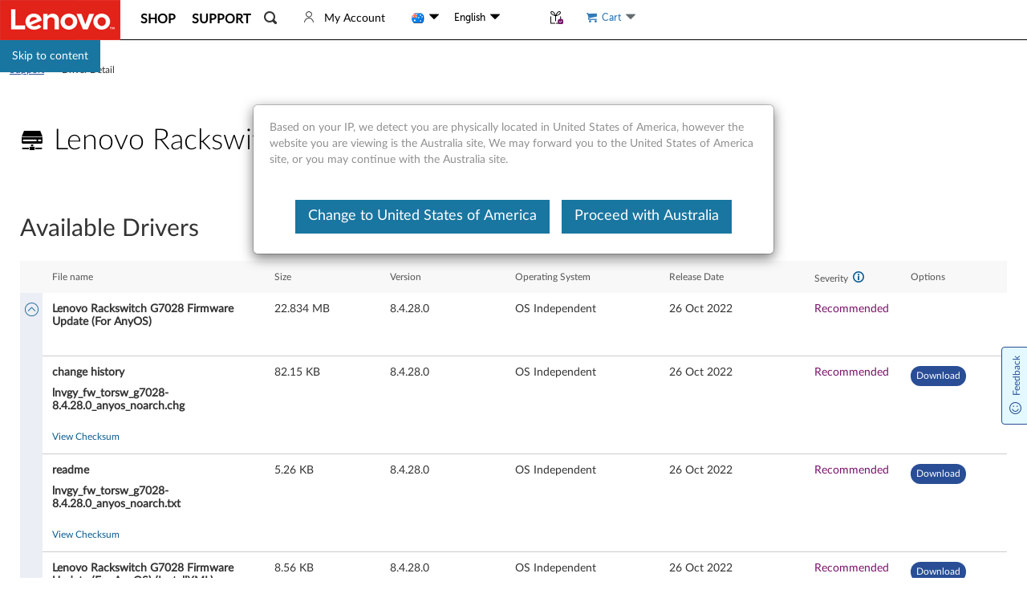

--- FILE ---
content_type: application/javascript
request_url: https://support.lenovo.com/5Z_8WlR8GEkpU/zbDIIQmaf/J9jc0/uN1QktJ6r5SDfL/eRoPLk4C/FQg/kcj1cKQkB
body_size: 174181
content:
(function(){if(typeof Array.prototype.entries!=='function'){Object.defineProperty(Array.prototype,'entries',{value:function(){var index=0;const array=this;return {next:function(){if(index<array.length){return {value:[index,array[index++]],done:false};}else{return {done:true};}},[Symbol.iterator]:function(){return this;}};},writable:true,configurable:true});}}());(function(){U0();r34();I84();var TN=function(KR){var rZ=KR[0]-KR[1];var Gp=KR[2]-KR[3];var ZC=KR[4]-KR[5];var TP=Zh["Math"]["sqrt"](rZ*rZ+Gp*Gp+ZC*ZC);return Zh["Math"]["floor"](TP);};var RR=function(){AY=["\x6c\x65\x6e\x67\x74\x68","\x41\x72\x72\x61\x79","\x63\x6f\x6e\x73\x74\x72\x75\x63\x74\x6f\x72","\x6e\x75\x6d\x62\x65\x72"];};var Z3=function mm(AH,GN){var qR=mm;for(AH;AH!=ff;AH){switch(AH){case RJ:{AH=TG;while(P8(tZ,wp)){if(vI(YI[Bn[NR]],Zh[Bn[qg]])&&mH(YI,wn[Bn[wp]])){if(kA(wn,LR)){Hn+=JW(T7,[J3]);}return Hn;}if(Vp(YI[Bn[NR]],Zh[Bn[qg]])){var lm=Fs[wn[YI[wp]][wp]];var kp=mm(P0,[lm,NH(J3,qW[JI(qW.length,qg)]),UH(qg),YI[qg],vt,tZ]);Hn+=kp;YI=YI[wp];tZ-=UC(d0,[kp]);}else if(Vp(wn[YI][Bn[NR]],Zh[Bn[qg]])){var lm=Fs[wn[YI][wp]];var kp=mm(P0,[lm,NH(J3,qW[JI(qW.length,qg)]),UH(qg),wp,b8,tZ]);Hn+=kp;tZ-=UC(d0,[kp]);}else{Hn+=JW(T7,[J3]);J3+=wn[YI];--tZ;};++YI;}}break;case Ex:{AH=ff;if(Zp(xZ,sR[TW[wp]])){do{VP()[sR[xZ]]=UH(JI(xZ,nn))?function(){hp=[];mm.call(this,GS,[sR]);return '';}:function(){var hs=sR[xZ];var UN=VP()[hs];return function(fC,jg,pg,Sm){if(Vp(arguments.length,wp)){return UN;}var UR=mm(PS,[fC,jg,pg,qg]);VP()[hs]=function(){return UR;};return UR;};}();++xZ;}while(Zp(xZ,sR[TW[wp]]));}}break;case MK:{AH-=N4;while(P8(cn,wp)){if(vI(jW[TW[NR]],Zh[TW[qg]])&&mH(jW,YC[TW[wp]])){if(kA(YC,hp)){F3+=JW(T7,[H3]);}return F3;}if(Vp(jW[TW[NR]],Zh[TW[qg]])){var Bp=Ss[YC[jW[wp]][wp]];var X8=mm(PS,[cn,jW[qg],NH(H3,qW[JI(qW.length,qg)]),Bp]);F3+=X8;jW=jW[wp];cn-=UC(pJ,[X8]);}else if(Vp(YC[jW][TW[NR]],Zh[TW[qg]])){var Bp=Ss[YC[jW][wp]];var X8=mm(PS,[cn,wp,NH(H3,qW[JI(qW.length,qg)]),Bp]);F3+=X8;cn-=UC(pJ,[X8]);}else{F3+=JW(T7,[H3]);H3+=YC[jW];--cn;};++jW;}}break;case pf:{AH+=q7;return [nn,pn(XN),OR,pn(nn),AP,pn(AZ),OR,PZ,pn(IP),XR,pn(CW),wp,qg,mn,pn(IH),pn(xW),V3,XN,pn(xW),xW,IW,mn,pn(xH),XN,AZ,pn(QN),JH,wp,wp,wp,wp,wp,WZ,PZ,pn(x8),PZ,pn(NR),x8,pn(PZ),UZ,pn(XN),pn(CW),qg,pn(CW),UI,pn(AZ),pn(QN),QN,pn(UI),pn(OR),NW,pn(CW),qg,pn(V3),JH,pn(V3),NR,nn,pn(NR),CW,pn(x8),pn(Sn),Rn,pn(xW),NR,OR,XN,[wp],OR,nn,pn(xH),GY,UZ,pn(OR),VW,pn(cm),xW,XN,pn(nn),VW,PZ,pn(qg),pn(JN),QN,Sn,V3,pn(OR),AZ,pn(V3),LC,pn(NR),pn(OR),pn(IH),UZ,AZ,pn(AZ),PZ,pn(NR),AZ,wp,EW,pn(NW),pn(UI),NR,QN,pn(mn),AZ,pn(V3),AZ,pn(r8),PZ,V3,pn(xW),OR,mn,pn(UZ),r8,pn(AP),vm,pn(NZ),XN,x8,tR,UI,pn(x8),CW,VW,XR,CW,pn(OR),pn(UI),UI,pn(PZ),pn(NR),r8,[wp],pn(IH),UI,GY,wp,wp,QZ,xW,pn(xW),pn(JN),XR,BY,wp,pn(XN),pn(x8),AP,pn(sI),hW,IW,mn,pn(QN),pn(w3),IY,CW,CW,QN,pn(AP),AZ,pn(SW),tR,pn(WZ)];}break;case vf:{AH-=PF;return pH;}break;case c4:{if(Zp(Eg,DA.length)){do{var SP=Kt(DA,Eg);var RI=Kt(C3.V7,tC++);pH+=JW(T7,[LP(Ms(AN(SP),RI),Ms(AN(RI),SP))]);Eg++;}while(Zp(Eg,DA.length));}AH+=GM;}break;case J7:{AH-=fG;while(P8(ht,wp)){if(vI(RZ[AY[NR]],Zh[AY[qg]])&&mH(RZ,fA[AY[wp]])){if(kA(fA,Pt)){KI+=JW(T7,[hP]);}return KI;}if(Vp(RZ[AY[NR]],Zh[AY[qg]])){var BA=h8[fA[RZ[wp]][wp]];var tN=mm(nS,[UH([]),NH(hP,qW[JI(qW.length,qg)]),QZ,RZ[qg],BA,ht]);KI+=tN;RZ=RZ[wp];ht-=UC(Mh,[tN]);}else if(Vp(fA[RZ][AY[NR]],Zh[AY[qg]])){var BA=h8[fA[RZ][wp]];var tN=mm(nS,[O8,NH(hP,qW[JI(qW.length,qg)]),FI,wp,BA,ht]);KI+=tN;ht-=UC(Mh,[tN]);}else{KI+=JW(T7,[hP]);hP+=fA[RZ];--ht;};++RZ;}}break;case xU:{AH+=OQ;qW.pop();}break;case v0:{AH=ff;for(var AA=wp;Zp(AA,hg[rY[wp]]);++AA){sn()[hg[AA]]=UH(JI(AA,XN))?function(){UY=[];mm.call(this,qM,[hg]);return '';}:function(){var Dn=hg[AA];var jA=sn()[Dn];return function(As,mZ,OH,YY){if(Vp(arguments.length,wp)){return jA;}var MI=mm(qF,[Rn,mZ,OH,YY]);sn()[Dn]=function(){return MI;};return MI;};}();}}break;case g4:{while(P8(KA,wp)){if(vI(MP[rY[NR]],Zh[rY[qg]])&&mH(MP,lH[rY[wp]])){if(kA(lH,UY)){FZ+=JW(T7,[H8]);}return FZ;}if(Vp(MP[rY[NR]],Zh[rY[qg]])){var s3=XZ[lH[MP[wp]][wp]];var WN=mm(qF,[s3,KA,MP[qg],NH(H8,qW[JI(qW.length,qg)])]);FZ+=WN;MP=MP[wp];KA-=UC(nU,[WN]);}else if(Vp(lH[MP][rY[NR]],Zh[rY[qg]])){var s3=XZ[lH[MP][wp]];var WN=mm.apply(null,[qF,[s3,KA,wp,NH(H8,qW[JI(qW.length,qg)])]]);FZ+=WN;KA-=UC(nU,[WN]);}else{FZ+=JW(T7,[H8]);H8+=lH[MP];--KA;};++MP;}AH=ZM;}break;case LF:{AH=ff;return KI;}break;case Af:{var zW=GN[RE];var CZ=GN[Z];AH+=mX;var pH=NH([],[]);var tC=zA(JI(zW,qW[JI(qW.length,qg)]),JH);var DA=MR[CZ];var Eg=wp;}break;case br:{if(Zp(pC,L3.length)){do{DH()[L3[pC]]=UH(JI(pC,NR))?function(){return UC.apply(this,[Gx,arguments]);}:function(){var JY=L3[pC];return function(K8,ps,Hp,ZN){var VZ=UP.apply(null,[K8,ps,AP,hW]);DH()[JY]=function(){return VZ;};return VZ;};}();++pC;}while(Zp(pC,L3.length));}AH-=kS;}break;case ZM:{return FZ;}break;case C0:{AH=ff;Fs=[[pn(OR),PZ,pn(qg)],[],[pn(AZ),pn(PZ),NR],[pn(VW),PZ,pn(qg)]];}break;case Lr:{AH+=WF;for(var XC=wp;Zp(XC,pt[qC()[Pn(wp)](hA,C4,gP)]);XC=NH(XC,qg)){(function(){qW.push(l3);var nN=pt[XC];var WH=Zp(XC,CN);var U3=WH?bP()[Y3(wp)](VG,cm):V8()[HP(wp)].apply(null,[XF,MA]);var MN=WH?Zh[bP()[Y3(qg)].call(null,gE,tg)]:Zh[V8()[HP(qg)].call(null,wg,r8)];var m8=NH(U3,nN);U4[m8]=function(){var RY=MN(Zg(nN));U4[m8]=function(){return RY;};return RY;};qW.pop();}());}}break;case kX:{LR=[qg,V3,[NR],VW,UI,pn(mn),pn(XN),mn,PZ,pn(r8),r8,[wp],XR,qg,pn(CW),UZ,pn(mn),nn,pn(sI),Sn,hW,pn(UI),nn,pn(XN),pn(QN),AZ,pn(mT),dV,Vv,x8,XN,pn(OR),AZ,pn(AZ),QN,pn(QN),AP,pn(QN),QN,wp,[UI],pn(IH),XR,pn(CW),UI,pn(V3),PZ,pn(NR),pn(NR),pn(CW),mn,pn(AZ),qg,VW,pn(x8),pn(qg),pn(UZ),IW,mn,pn(QN),NR,CW,UZ,pn(AP),pn(hA),JH,pn(V3),NR,NR,Xj,qg,pn(AZ),pn(xH),hA,qg,NR,pn(V3),AZ,xW,wp,AZ,pn(BY),YO,pn(qg),wp,pn(mn),pn(NR),V3,[wp],NW,XN,AP,wp,pn(OR),mn,pn(VW),pn(XR),LC,qg,UI,pn(nn),mn,pn(UI),pn(PZ),nn,r8,pn(XN),pn(AP),mn,CW,[UI],CW,pn(UZ),IP,pn(NR),pn(WZ),nn,CW,pn(IW),r8,WZ,XN,pn(hA),QN,qg,pn(WZ),AP,xW,pn(xW),nn,UI,pn(Qj),Vv,XN,pn(NR),qg,WZ,pn(QN),AP,pn(IP),IP,pn(AP),nn,NW,AZ,XN,[NR],pn(QN),EW,UI,pn(x8),pn(PZ),AZ,UZ,AP,AP,pn(AZ),pn(XN),r8,pn(AP),pn(j5),BO,pn(x8),nn,pn(nn),mn,PZ,wp,wp,Zj,pn(Z1),pn(NW),hA,UI,pn(WZ),pn(NR),r8,[wp],mn,pn(gL),LC,pn(mn),pn(OR),pn(tR),BO,OR,pn(x8),pn(WZ),NW,pn(nn),pn(NR),OR,wp,pn(x8),pn(qg),pn(V3),NW,x8,pn(x8),mn,pn(CW),WZ,pn(nn),pn(AP),r8,pn(WZ),hA,pn(V3),xW,pn(V3)];AH+=zx;}break;case YK:{AH+=US;return [wp,AZ,pn(OR),NW,qg,pn(Vv),VW,r8,pn(OR),mn,pn(Qz),IP,pn(x8),AZ,NR,qg,V3,pn(AZ),pn(PZ),NR,pn(qd),IY,CW,pn(nn),mn,qg,pn(qg),pn(XN),NR,UI,OR,pn(JH),cm,pn(qg),pn(QN),NW,pn(CW),pn(nn),pn(CW),pn(OL),pn(qg),w3,pn(VW),pn(UI),pn(mn),pn(QN),XR,pn(VW),UI,PZ,pn(AZ),pn(JH),[PZ],AZ,pn(OR),xW,AP,pn(mn),wp,pn(gL),AP,AZ,qg,pn(VW),PZ,pn(qg),pn(Sn),Vv,VW,qg,xW,pn(x8),V3,pn(AZ),pn(qg),pn(tR),[PZ],pn(wv),Rn,pn(AP),wp,pn(qg),AZ,pn(PZ),UZ,pn(PZ),[XN],AZ,pn(OR),mn,pn(Dv),qg,pn(YO),Z1,XN,pn(xW),OR,pn(qg),PZ,pn(CW),PZ,pn(NW),CW,OR,qg,pn(r8),V3,NR,pn(x8),AP,wp,pn(AP),AZ,pn(BY),YO,PZ,pn(x8),PZ,pn(NW),pn(UI),CW,CW,mn,pn(WZ),pn(AZ),UZ,VW,pn(UI),CW,wp,pn(nn),pn(x8),pn(AP),OR,OR,[qg],pn(CW),qg,[qg],pn(UI),mn,pn(OR),wp,pn(mn),AZ,pn(r8),NR,UI,wp,CW,OR,pn(OR),PZ,pn(qg),pn(AZ),OR,pn(AZ),OR,mn,pn(UZ),AZ,UI,pn(QN),UI,qg,pn(qg),qg,wp,pn(qg),pn(NR),V3,pn(OR),AZ,pn(V3),pn(V3),LC,pn(mn),pn(OR),pn(NR),pn(QN),pn(qg),pn(GY),mn,pn(OR),Vv,pn(XN),AP,pn(Vv),gL,V3,pn(xW),NR,qg,qg,nn,pn(qg),pn(qg),NR,PZ,pn(NR),pn(QN),hA,pn(CW),wp,PZ,QN,pn(SW),Sn,pn(OR),V3,pn(mn),pn(x8),pn(V3),AZ,IH,PZ,pn(NW),CW,pn(tR),Qz,pn(V3),mn,PZ,wp,EW,pn(NW),pn(UI),NR,[XN],pn(r8),gL,pn(x8),mn,pn(CW),pn(V3),AP,wp,pn(OR),pn(qg),pn(AP),qg,pn(PZ),CW,BY,pn(x8),pn(OR),V3,pn(OR),PZ,pn(qg),qg,NW,pn(V3),pn(AP),V3,pn(VW),pn(CW),x8,pn(VW),pn(IH),pn(BO),[wp],[wp],pn(mn),wp,w3,pn(UI),pn(xH),pn(qg),AP,pn(V3),CW,pn(SW),wv,pn(l6),JH,AP,pn(Qj),V3,V3,pn(V3),WZ,PZ,pn(l6),BY,pn(x8),NR,wp,NR,OR,XN,xv,VW,pn(hA),pn(xH),mn,pn(UI),pn(XN),mn,PZ,pn(IW)];}break;case b4:{return F3;}break;case bX:{AH+=OM;var F3=NH([],[]);H3=JI(n9,qW[JI(qW.length,qg)]);}break;case qK:{var L3=GN[RE];F9(L3[wp]);var pC=wp;AH-=N4;}break;case w7:{AH=J7;hP=JI(Rz,qW[JI(qW.length,qg)]);}break;case zF:{AH-=Yf;Jd=[[NR],pn(hA),qg,GY,pn(vB),VW,pn(Ac),ml,qg,CW,pn(sI),JN,pn(JN),[XN],pn(UI),pn(CW),pn(Zj),EL,mn,x8,pn(nn),pn(rl),[XN],mn,pn(hA),pn(EL),Ud,pn(mn),pn(ll),sI,CW,pn(mn),pn(OR),pn(EL),hW,xW,AZ,pn(CW),pn(XN),VW,wp,pn(VW),PZ,pn(qg),pn(j5),r8,WZ,pn(nn),UI,WZ,pn(AZ),VW,pn(VW),pn(x8),x8,UI,pn(UI),OR,CW,pn(gL),CW,pn(x8),AZ,pn(x8),pn(NR),UZ,pn(AZ),nn,pn(CW),pn(NR),V3,pn(sI),BO,JH,mn,pn(mn),[UI],pn(xW),WZ,pn(UI),pn(NR),pn(OL),LC,pn(x8),V3,pn(BY),[VW],PZ,pn(SW),UZ,AZ,pn(CW),x8,CW,pn(mn),pn(OR),r8,pn(OR),PZ,pn(qg),pn(EW),r8,pn(XN),NW,pn(XN),pn(X9),xH,pn(AZ),qg,VW,pn(x8),pn(qg),pn(AZ),QN,pn(UI),pn(qg),pn(qg),CW,pn(QN),pn(V3),V3,r8,pn(XN),pn(V3),x8,l6,PZ,pn(OR),pn(OR),pn(GY),IP,pn(AP),[UI],CW,NR,CW,pn(qg),NW,pn(x8),pn(UI),XN,pn(hA),WZ,qg,pn(OR),qg,x8,nn,pn(r8),pn(AZ),xW,XN,pn(nn),QN,qg,pn(r8),WZ,UI,pn(nn),nn,NR,UI,x8,pn(qg),pn(Sn),Vv,CW,pn(mn),[x8],x8,pn(Xj),wp,UI,OR,wp,pn(AZ),OR,pn(XN),pn(OR),NR,[x8],pn(UI),QN,pn(qg),pn(UI),pn(PZ),UZ,pn(xW),OR,nn,pn(mn),CW,pn(UI),pn(NR),nn,pn(EW),XR,pn(CW),qg,pn(j5),Sn,pn(UI),CW,pn(CW),pn(WZ),WZ,pn(UI),mn,CW,wp,Dv,pn(CW),pn(cm),Sn,pn(mn),[wp],rl,nn,pn(NR),qg,pn(sI),mT,[NR],pn(ml),JN,pn(JN),vm,NR,pn(mn),[wp],[XN],mn,pn(hA),pn(wv),pn(ds),qg,CW,pn(PZ),UZ,pn(FI),[VW]];}break;case TG:{AH=ff;return Hn;}break;case IJ:{while(Zp(fb,Kd.length)){V8()[Kd[fb]]=UH(JI(fb,XN))?function(){return UC.apply(this,[SQ,arguments]);}:function(){var hl=Kd[fb];return function(Qd,Aw){var v5=C3.call(null,Qd,Aw);V8()[hl]=function(){return v5;};return v5;};}();++fb;}AH-=Kh;}break;case nS:{var qO=GN[RE];var Rz=GN[Z];var vb=GN[dE];var RZ=GN[XS];var fA=GN[IQ];AH=w7;var ht=GN[Gx];if(Vp(typeof fA,AY[UI])){fA=Pt;}var KI=NH([],[]);}break;case hK:{AH=ff;return JW(wU,[s6]);}break;case rG:{AH=RJ;if(Vp(typeof wn,Bn[UI])){wn=LR;}var Hn=NH([],[]);J3=JI(c6,qW[JI(qW.length,qg)]);}break;case hF:{ZO=[[wp,wp,wp],[XN,pn(CW),qg,XN],[],[],[QN,pn(mn),AZ,pn(V3),AZ],[],[Qz,wp,pn(V3),EW]];AH+=VX;}break;case GS:{var sR=GN[RE];AH=Ex;var xZ=wp;}break;case rX:{AH+=Bh;var Uz=GN[RE];C3=function(Vk,hw){return mm.apply(this,[Af,arguments]);};return KT(Uz);}break;case bx:{var pt=GN[RE];AH-=hU;var CN=GN[Z];var Zg=Uc(sE,[]);qW.push(Wj);}break;case OJ:{return c1;}break;case qM:{var hg=GN[RE];AH+=T0;}break;case Mh:{AH+=xX;return [[pn(OR),PZ,pn(qg)]];}break;case PS:{var cn=GN[RE];AH+=pJ;var jW=GN[Z];var n9=GN[dE];var YC=GN[XS];if(Vp(typeof YC,TW[UI])){YC=hp;}}break;case Z7:{var Zb=JI(n1.length,qg);while(mH(Zb,wp)){var g6=zA(JI(NH(Zb,Ww),qW[JI(qW.length,qg)]),zw.length);var Cb=Kt(n1,Zb);var rw=Kt(zw,g6);s6+=JW(T7,[LP(Ms(AN(Cb),rw),Ms(AN(rw),Cb))]);Zb--;}AH-=jx;}break;case qF:{var lH=GN[RE];var KA=GN[Z];var MP=GN[dE];var Aj=GN[XS];AH+=P4;if(Vp(typeof lH,rY[UI])){lH=UY;}var FZ=NH([],[]);H8=JI(Aj,qW[JI(qW.length,qg)]);}break;case kh:{AH=IJ;var Kd=GN[RE];KT(Kd[wp]);var fb=wp;}break;case VK:{var wB=Fl[V6];AH-=WX;for(var md=wp;Zp(md,wB.length);md++){var H6=Kt(wB,md);var lj=Kt(UP.CK,jv++);c1+=JW(T7,[Ms(LP(AN(H6),AN(lj)),LP(H6,lj))]);}}break;case NQ:{AH+=hU;Ss=[[wp,wp,wp],[pn(OR),PZ,pn(qg)],[pn(x8),pn(NR),V3],[pn(UI),wp,pn(x8)],[Vv,r8,pn(r8)]];}break;case Y0:{Pl=[[XN,pn(XN),OR,pn(OR),AZ,pn(V3),pn(EL)],[],[pn(AZ),AP,qg,pn(UI),pn(XN)],[AZ,pn(V3),r8,pn(CW),UI],[S5,pn(xW),OR],[],[],[NR,pn(OR),qg],[],[],[YO,pn(OR),qg]];AH+=QJ;}break;case P0:{var wn=GN[RE];var c6=GN[Z];var NL=GN[dE];var YI=GN[XS];AH=rG;var Av=GN[IQ];var tZ=GN[Gx];}break;case BF:{var QT=GN[RE];var Ww=GN[Z];var tl=GN[dE];var zw=CT[NZ];var s6=NH([],[]);AH=Z7;var n1=CT[tl];}break;case Yh:{var Q5=GN[RE];var V6=GN[Z];var rT=GN[dE];var UT=GN[XS];var c1=NH([],[]);AH=VK;var jv=zA(JI(Q5,qW[JI(qW.length,qg)]),WZ);}break;case Tr:{AH=ff;return [OR,pn(NR),pn(YO),Dv,pn(qg),pn(CW),pn(NR),pn(WZ),r8,[qg],pn(IP),YO,pn(qg),PZ,pn(NR),pn(UI),[UI],AZ,mn,pn(qg),pn(WZ),pn(Dv),pn(NR),pn(QN),AZ,pn(Qz),SW,pn(NR),mn,PZ,pn(hW),[XN],pn(x8),CW,VW,mn,pn(hA),AP,pn(CW),wp,CW,pn(WZ),pn(CW),pn(IW),XR,pn(NR),pn(mn),CW,pn(x8),pn(r8),AZ,PZ,dV,wp,pn(nn),CW,pn(x8),pn(EL),LC,IW,V3,NR,pn(WZ),pn(TV),hW,IW,mn,pn(QN),pn(w3),IY,CW,pn(nn),NR,PZ,pn(NR),pn(QN),nn,NR,x8,pn(V3),pn(nn),pn(CW),NW,pn(V3),pn(x8),OR,pn(QN),UZ,x8,x8,pn(PZ),pn(NR),AP,pn(xW),xW,pn(r8),V3,pn(OR),pn(NR),AP,pn(qg),r8,pn(r8),wp,VW,pn(x8),QN,WZ,XN,pn(XN),pn(NW),pn(UI),mn,pn(NR),OR,pn(Sn),NR,pn(V3),AZ,xW,wp,AZ,pn(BY),YO,pn(qg),wp,pn(mn),pn(NR),V3,[qg],AP,NR,pn(Qz),BY,pn(BO),LC,pn(dV),SW,pn(UI),pn(NR),qg,WZ,mn,CW,pn(Xj),Qj,AP,mn,pn(VW),OR,UI,pn(x8),pn(VW),qg,qg,UI,CW,pn(mn),pn(qg),pn(AZ),qg,WZ,pn(AZ),QN,pn(OR),mn,UI,XN,pn(QN),UI,UI,pn(x8),NR,UI,WZ,pn(qg),pn(OR),pn(NR),r8,XN,pn(hA),AZ,CW,pn(QN),CW,pn(VW),OR,nn,pn(Qj),hA,WZ,qg,pn(OR),pn(j5),Z1,wp,pn(UI),UI,CW,pn(x8),V3,pn(BY),YO,pn(OR),qg,pn(Qj),Rn,[wp],wp,wp,pn(NR),AP,pn(Qj),Sn,pn(UI),CW,pn(CW),CW,CW,pn(mn),pn(OR),pn(gL),QZ,r8,r8,pn(OR),AZ,pn(V3),pn(EL),tR,xH,pn(UI),pn(XN),mn,PZ,WZ,pn(UI),wp,[NR],pn(XR),NW,x8,pn(x8),mn,pn(CW),WZ,pn(nn),pn(xH),[XN],pn(UZ),pn(IH),BY,pn(mn),wp,pn(gL),AP,AZ,qg,pn(VW),PZ,pn(qg),pn(QN),x8,[NR],BO,UZ,pn(qg),pn(CW),pn(mn),UI,UI,wp];}break;case WE:{var A5=GN[RE];UP=function(Bc,fw,FL,Xw){return mm.apply(this,[Yh,arguments]);};return F9(A5);}break;}}};var m9=function(){qW=(U4.sjs_se_global_subkey?U4.sjs_se_global_subkey.push(C5):U4.sjs_se_global_subkey=[C5])&&U4.sjs_se_global_subkey;};var v6=function(hL){var Od=1;var dw=[];var K5=Zh["Math"]["sqrt"](hL);while(Od<=K5&&dw["length"]<6){if(hL%Od===0){if(hL/Od===Od){dw["push"](Od);}else{dw["push"](Od,hL/Od);}}Od=Od+1;}return dw;};var bb=function(){return Uc.apply(this,[WF,arguments]);};var Zp=function(Ld,VO){return Ld<VO;};var xT=function(S9){var dd=S9%4;if(dd===2)dd=3;var Ow=42+dd;var zv;if(Ow===42){zv=function z9(Yj,hb){return Yj*hb;};}else if(Ow===43){zv=function Ml(Ll,fl){return Ll+fl;};}else{zv=function AO(nw,WB){return nw-WB;};}return zv;};var ZV=function(){var gk;if(typeof Zh["window"]["XMLHttpRequest"]!=='undefined'){gk=new (Zh["window"]["XMLHttpRequest"])();}else if(typeof Zh["window"]["XDomainRequest"]!=='undefined'){gk=new (Zh["window"]["XDomainRequest"])();gk["onload"]=function(){this["readyState"]=4;if(this["onreadystatechange"] instanceof Zh["Function"])this["onreadystatechange"]();};}else{gk=new (Zh["window"]["ActiveXObject"])('Microsoft.XMLHTTP');}if(typeof gk["withCredentials"]!=='undefined'){gk["withCredentials"]=true;}return gk;};var CV=function(Bs,kz){return Bs*kz;};var Kt=function(A9,GO){return A9[t6[UI]](GO);};var ld=function(F1){if(F1===undefined||F1==null){return 0;}var Kw=F1["toLowerCase"]()["replace"](/[^0-9]+/gi,'');return Kw["length"];};var DB=function(){Lb=["\x6c\x65\x6e\x67\x74\x68","\x41\x72\x72\x61\x79","\x63\x6f\x6e\x73\x74\x72\x75\x63\x74\x6f\x72","\x6e\x75\x6d\x62\x65\x72"];};var nc=function(Ts,Ub){return Ts instanceof Ub;};var tT=function(){return Z3.apply(this,[qF,arguments]);};var Vp=function(qw,Ad){return qw===Ad;};var Az=function(mb,bO){return mb<<bO;};var c5=function(){return Zh["window"]["navigator"]["userAgent"]["replace"](/\\|"/g,'');};var Uc=function kb(rb,Bb){var Ob=kb;do{switch(rb){case MU:{while(Zp(hT,jd.length)){qC()[jd[hT]]=UH(JI(hT,PZ))?function(){return UC.apply(this,[jF,arguments]);}:function(){var f6=jd[hT];return function(ck,pw,Gd){var Vw=E6.apply(null,[UH(UH({})),pw,Gd]);qC()[f6]=function(){return Vw;};return Vw;};}();++hT;}rb=lS;}break;case vh:{rb=lS;while(Zp(cc,v9[Bn[wp]])){Ds()[v9[cc]]=UH(JI(cc,OR))?function(){LR=[];kb.call(this,kh,[v9]);return '';}:function(){var Kc=v9[cc];var mz=Ds()[Kc];return function(Lk,AL,Pw,fz,wL,JO){if(Vp(arguments.length,wp)){return mz;}var z5=Z3.call(null,P0,[b8,AL,ml,fz,V5,JO]);Ds()[Kc]=function(){return z5;};return z5;};}();++cc;}}break;case w7:{if(Zp(Gz,b6[AY[wp]])){do{tw()[b6[Gz]]=UH(JI(Gz,PZ))?function(){Pt=[];kb.call(this,d0,[b6]);return '';}:function(){var CL=b6[Gz];var DV=tw()[CL];return function(P1,Gv,bV,qz,rd,QL){if(Vp(arguments.length,wp)){return DV;}var H1=Z3.call(null,nS,[xW,Gv,UH(UH(wp)),qz,w3,QL]);tw()[CL]=function(){return H1;};return H1;};}();++Gz;}while(Zp(Gz,b6[AY[wp]]));}rb+=P4;}break;case rU:{rb=TG;while(mH(bL,wp)){var xO=zA(JI(NH(bL,cl),qW[JI(qW.length,qg)]),w5.length);var H9=Kt(Jc,bL);var Uj=Kt(w5,xO);L6+=JW(T7,[Ms(LP(AN(H9),AN(Uj)),LP(H9,Uj))]);bL--;}}break;case lX:{while(Zp(dL,wb.length)){bP()[wb[dL]]=UH(JI(dL,AP))?function(){return UC.apply(this,[d7,arguments]);}:function(){var vw=wb[dL];return function(Hb,Qb){var UO=OO.apply(null,[Hb,Qb]);bP()[vw]=function(){return UO;};return UO;};}();++dL;}rb-=Gx;}break;case s7:{var Jc=Fl[TO];rb=rU;var bL=JI(Jc.length,qg);}break;case d0:{var b6=Bb[RE];var Gz=wp;rb+=JU;}break;case gx:{rb=lS;for(var Cl=wp;Zp(Cl,cB[SO[wp]]);++Cl){Oj()[cB[Cl]]=UH(JI(Cl,NR))?function(){nb=[];kb.call(this,BF,[cB]);return '';}:function(){var O1=cB[Cl];var WT=Oj()[O1];return function(wj,BV,WL,XB,nL){if(Vp(arguments.length,wp)){return WT;}var rj=kb(z0,[wp,NZ,WL,XB,nL]);Oj()[O1]=function(){return rj;};return rj;};}();}}break;case TG:{return Z3(WE,[L6]);}break;case tU:{rb+=CS;for(var IL=wp;Zp(IL,fL[qC()[Pn(wp)].apply(null,[AZ,nF,gP])]);IL=NH(IL,qg)){P6[vI(typeof DH()[Vb(NR)],NH('',[][[]]))?DH()[Vb(wp)].call(null,bQ,mn,OR,mT):DH()[Vb(NR)].apply(null,[kd,vj,QN,hO])](Nj(X6(fL[IL])));}var Qw;return qW.pop(),Qw=P6,Qw;}break;case MS:{while(P8(qT,wp)){if(vI(lz[Lb[NR]],Zh[Lb[qg]])&&mH(lz,wV[Lb[wp]])){if(kA(wV,Jd)){sO+=JW(T7,[RB]);}return sO;}if(Vp(lz[Lb[NR]],Zh[Lb[qg]])){var Jz=Pl[wV[lz[wp]][wp]];var KO=kb(dE,[lz[qg],qT,NH(RB,qW[JI(qW.length,qg)]),Jz]);sO+=KO;lz=lz[wp];qT-=UC(Tr,[KO]);}else if(Vp(wV[lz][Lb[NR]],Zh[Lb[qg]])){var Jz=Pl[wV[lz][wp]];var KO=kb(dE,[wp,qT,NH(RB,qW[JI(qW.length,qg)]),Jz]);sO+=KO;qT-=UC(Tr,[KO]);}else{sO+=JW(T7,[RB]);RB+=wV[lz];--qT;};++lz;}rb=FU;}break;case b4:{for(var zk=wp;Zp(zk,qk.length);zk++){var HT=Kt(qk,zk);var bw=Kt(gT.U,xV++);pj+=JW(T7,[Ms(AN(Ms(HT,bw)),LP(HT,bw))]);}return pj;}break;case Mh:{rb+=Sh;var wb=Bb[RE];ql(wb[wp]);var dL=wp;}break;case kh:{var v9=Bb[RE];rb=vh;var cc=wp;}break;case YQ:{if(Zp(hj,pb[Lb[wp]])){do{T9()[pb[hj]]=UH(JI(hj,AZ))?function(){Jd=[];kb.call(this,nU,[pb]);return '';}:function(){var cj=pb[hj];var VV=T9()[cj];return function(Rb,ST,Gb,V9){if(Vp(arguments.length,wp)){return VV;}var MO=kb.apply(null,[dE,[Rb,ST,Gb,b8]]);T9()[cj]=function(){return MO;};return MO;};}();++hj;}while(Zp(hj,pb[Lb[wp]]));}rb=lS;}break;case tK:{rb-=Ox;if(Vp(typeof wV,Lb[UI])){wV=Jd;}var sO=NH([],[]);RB=JI(vl,qW[JI(qW.length,qg)]);}break;case AQ:{rb+=sG;while(Zp(db,YT.length)){nT()[YT[db]]=UH(JI(db,VW))?function(){return UC.apply(this,[rQ,arguments]);}:function(){var tB=YT[db];return function(Yc,RO,Fz){var hd=gT(UH(qg),RO,Fz);nT()[tB]=function(){return hd;};return hd;};}();++db;}}break;case FU:{rb=lS;return sO;}break;case BF:{var cB=Bb[RE];rb=gx;}break;case EK:{for(var Lj=JI(EB.length,qg);mH(Lj,wp);Lj--){var vO=zA(JI(NH(Lj,Vl),qW[JI(qW.length,qg)]),rO.length);var nk=Kt(EB,Lj);var pB=Kt(rO,vO);nB+=JW(T7,[LP(Ms(AN(nk),pB),Ms(AN(pB),nk))]);}rb+=j0;}break;case nU:{rb+=JF;var pb=Bb[RE];var hj=wp;}break;case hF:{var cl=Bb[RE];var TO=Bb[Z];var j6=Bb[dE];var Hz=Bb[XS];rb=s7;var w5=Fl[Zj];var L6=NH([],[]);}break;case dE:{var lz=Bb[RE];var qT=Bb[Z];var vl=Bb[dE];rb=tK;var wV=Bb[XS];}break;case GK:{for(var K1=JI(gd.length,qg);mH(K1,wp);K1--){var Xk=zA(JI(NH(K1,r6),qW[JI(qW.length,qg)]),G9.length);var qV=Kt(gd,K1);var LV=Kt(G9,Xk);G6+=JW(T7,[Ms(AN(Ms(qV,LV)),LP(qV,LV))]);}rb=lS;return kb(NQ,[G6]);}break;case HU:{var Zv=NH([],[]);W9=JI(sd,qW[JI(qW.length,qg)]);rb=wr;}break;case L0:{var fL=Bb[RE];var kj=Bb[Z];var P6=[];rb=tU;qW.push(cz);var X6=kb(sE,[]);var Nj=kj?Zh[V8()[HP(qg)](jL,r8)]:Zh[bP()[Y3(qg)].call(null,lF,tg)];}break;case D0:{rb-=qM;return Zv;}break;case Gx:{var Gk=Bb[RE];var j1=Bb[Z];var Bv=Bb[dE];rb=b4;var pj=NH([],[]);var xV=zA(JI(Bv,qW[JI(qW.length,qg)]),hA);var qk=mv[j1];}break;case zK:{for(var Z6=wp;Zp(Z6,Mj[qC()[Pn(wp)](TV,dJ,gP)]);Z6=NH(Z6,qg)){var R9=Mj[Vp(typeof qC()[Pn(PZ)],NH('',[][[]]))?qC()[Pn(PZ)](UH(qg),X5,Qv):qC()[Pn(OR)](UH(wp),T6,LC)](Z6);var J1=ZT[R9];ww+=J1;}rb+=l0;}break;case wr:{rb=D0;while(P8(L1,wp)){if(vI(Wv[SO[NR]],Zh[SO[qg]])&&mH(Wv,Kl[SO[wp]])){if(kA(Kl,nb)){Zv+=JW(T7,[W9]);}return Zv;}if(Vp(Wv[SO[NR]],Zh[SO[qg]])){var Sk=ZO[Kl[Wv[wp]][wp]];var Pv=kb(z0,[rl,Sk,Wv[qg],NH(W9,qW[JI(qW.length,qg)]),L1]);Zv+=Pv;Wv=Wv[wp];L1-=UC(PQ,[Pv]);}else if(Vp(Kl[Wv][SO[NR]],Zh[SO[qg]])){var Sk=ZO[Kl[Wv][wp]];var Pv=kb.call(null,z0,[UH(UH(qg)),Sk,wp,NH(W9,qW[JI(qW.length,qg)]),L1]);Zv+=Pv;L1-=UC(PQ,[Pv]);}else{Zv+=JW(T7,[W9]);W9+=Kl[Wv];--L1;};++Wv;}}break;case T4:{rb+=Z;return JW(w0,[nB]);}break;case NQ:{var Z5=Bb[RE];gT=function(Xl,jb,SB){return kb.apply(this,[Gx,arguments]);};return UB(Z5);}break;case z0:{var Xz=Bb[RE];var Kl=Bb[Z];var Wv=Bb[dE];rb=HU;var sd=Bb[XS];var L1=Bb[IQ];if(Vp(typeof Kl,SO[UI])){Kl=nb;}}break;case U7:{var hz;rb+=UX;return qW.pop(),hz=ww,hz;}break;case kX:{var YT=Bb[RE];rb=AQ;UB(YT[wp]);var db=wp;}break;case WF:{rb=MU;var jd=Bb[RE];fV(jd[wp]);var hT=wp;}break;case K7:{var Mw=Bb[RE];rb+=cJ;var Sz=Bb[Z];var r6=Bb[dE];var G9=mv[cb];var G6=NH([],[]);var gd=mv[Sz];}break;case C0:{var Vl=Bb[RE];var p6=Bb[Z];var rO=mV[fB];var nB=NH([],[]);rb=EK;var EB=mV[p6];}break;case KU:{var Mj=Bb[RE];rb=zK;var ZT=Bb[Z];qW.push(rB);var ww=vI(typeof nT()[Bz(qg)],NH([],[][[]]))?nT()[Bz(UI)](ml,tR,cS):nT()[Bz(VW)](UH(qg),R6,qc);}break;case sE:{qW.push(M6);var Gw={'\x24':Vp(typeof qC()[Pn(PZ)],'undefined')?qC()[Pn(PZ)](WZ,Xj,sj):qC()[Pn(UI)](DL,fO,DL),'\x36':qC()[Pn(CW)].apply(null,[AP,VL,XR]),'\x47':qC()[Pn(x8)](O8,t5,BO),'\x48':qC()[Pn(nn)].call(null,UH(UH({})),qb,ll),'\x4a':qC()[Pn(mn)].call(null,p9,Iz,OL),'\x4b':bP()[Y3(UI)](fB,SV),'\x4e':DH()[Vb(UI)](p4,xW,UH(UH({})),vB),'\x58':V8()[HP(x8)](G5,GT),'\x67':bP()[Y3(CW)].call(null,EO,CW),'\x68':bP()[Y3(x8)].call(null,lc,A6),'\x70':nT()[Bz(qg)](BY,XR,I9)};var gB;return gB=function(fj){return kb(KU,[fj,Gw]);},qW.pop(),gB;}break;}}while(rb!=lS);};var zb=function rk(IV,Kv){'use strict';var Ed=rk;switch(IV){case X:{var Sb=Kv[RE];var Pd;qW.push(s9);return Pd=UC(GS,[Vp(typeof DH()[Vb(p9)],NH('',[][[]]))?DH()[Vb(NR)](Ev,Tk,FI,vB):DH()[Vb(LC)](Pj,OR,UH(UH({})),k9),Sb]),qW.pop(),Pd;}break;case qM:{return this;}break;case jX:{return this;}break;case PQ:{var Ib;qW.push(Rl);return Ib=T9()[xz(x8)](JN,NW,I5,BY),qW.pop(),Ib;}break;case IK:{var nz=Kv[RE];qW.push(dO);var E9=Zh[vI(typeof qC()[Pn(cm)],NH([],[][[]]))?qC()[Pn(hA)].call(null,cb,cZ,J6):qC()[Pn(PZ)](Vv,rv,G1)](nz);var UL=[];for(var dz in E9)UL[DH()[Vb(wp)](vn,mn,EW,UH(wp))](dz);UL[Vp(typeof qC()[Pn(kw)],NH('',[][[]]))?qC()[Pn(PZ)](IW,Rk,AZ):qC()[Pn(BY)].call(null,UH({}),QR,Gj)]();var PB;return PB=function nV(){qW.push(Lv);for(;UL[qC()[Pn(wp)](hA,dU,gP)];){var Cc=UL[nT()[Bz(Z1)](UH(UH([])),kl,W3)]();if(Rd(Cc,E9)){var p1;return nV[V8()[HP(WZ)](gU,Sd)]=Cc,nV[qC()[Pn(YO)].call(null,j5,Zz,xv)]=UH(qg),qW.pop(),p1=nV,p1;}}nV[qC()[Pn(YO)](Ab,Zz,xv)]=UH(wp);var cw;return qW.pop(),cw=nV,cw;},qW.pop(),PB;}break;case Rh:{qW.push(UI);this[qC()[Pn(YO)](J6,VW,xv)]=UH(wp);var Sc=this[Vp(typeof V8()[HP(Jb)],NH('',[][[]]))?V8()[HP(XN)].apply(null,[jl,Ek]):V8()[HP(Qj)](fk,m5)][wp][nT()[Bz(dV)](qg,NW,hv)];if(Vp(DH()[Vb(XR)](Gl,x8,ml,xW),Sc[tw()[Mc(VW)](hW,vk,UH({}),PL,XR,XN)]))throw Sc[V8()[HP(Vv)](xW,Tl)];var Pb;return Pb=this[Oj()[bl(mn)](QZ,s9,nj,SV,XN)],qW.pop(),Pb;}break;case v7:{var bB=Kv[RE];var Sj=Kv[Z];var sl;var w9;var g5;var gV;qW.push(zV);var Ej=vI(typeof DH()[Vb(qg)],'undefined')?DH()[Vb(V3)](Yt,GY,kv,Ab):DH()[Vb(NR)].call(null,Hk,Wz,GY,EW);var f5=bB[qC()[Pn(vB)](xH,kt,sI)](Ej);for(gV=wp;Zp(gV,f5[Vp(typeof qC()[Pn(AP)],NH('',[][[]]))?qC()[Pn(PZ)].apply(null,[Qz,mL,qj]):qC()[Pn(wp)].call(null,EL,SI,gP)]);gV++){sl=zA(Ms(xj(Sj,nn),Zw[x8]),f5[qC()[Pn(wp)].call(null,vt,SI,gP)]);Sj*=Zw[nn];Sj&=Zw[AZ];Sj+=U4[DH()[Vb(NW)].call(null,EY,MT,PZ,UH(wp))]();Sj&=Zw[VW];w9=zA(Ms(xj(Sj,nn),U4[nT()[Bz(hA)](LC,hA,Yd)]()),f5[qC()[Pn(wp)](EL,SI,gP)]);Sj*=Zw[nn];Sj&=U4[Vp(typeof sn()[k5(wp)],NH(nT()[Bz(UI)](QZ,tR,HE),[][[]]))?sn()[k5(XN)](kv,sv,XV,kl):sn()[k5(qg)](w3,r8,QN,Tv)]();Sj+=Zw[mn];Sj&=Zw[VW];g5=f5[sl];f5[sl]=f5[w9];f5[w9]=g5;}var h9;return h9=f5[nT()[Bz(V3)].call(null,VW,Sn,Ec)](Ej),qW.pop(),h9;}break;case pJ:{var BL=Kv[RE];qW.push(Nw);if(vI(typeof BL,nT()[Bz(mn)].apply(null,[xd,vk,mg]))){var Ls;return Ls=vI(typeof nT()[Bz(Sn)],NH([],[][[]]))?nT()[Bz(UI)].apply(null,[ml,tR,Vn]):nT()[Bz(VW)](LC,Ok,N6),qW.pop(),Ls;}var Dk;return Dk=BL[vI(typeof T9()[xz(OR)],NH([],[][[]]))?T9()[xz(mn)].call(null,KV,x8,lv,xW):T9()[xz(AZ)](Lw,JH,qj,TV)](new (Zh[Vp(typeof qC()[Pn(AZ)],NH('',[][[]]))?qC()[Pn(PZ)].apply(null,[EL,tb,s5]):qC()[Pn(l6)](hA,j9,b8)])(V8()[HP(dV)](vP,YB),nT()[Bz(Qz)](Z1,Z1,Zk)),Oj()[bl(VW)](UH(UH(wp)),Jb,B6,Yd,qg))[T9()[xz(mn)](KV,x8,lv,LC)](new (Zh[qC()[Pn(l6)](UH(UH({})),j9,b8)])(Oj()[bl(WZ)].call(null,Rn,Rn,gv,B1,XN),vI(typeof nT()[Bz(UZ)],'undefined')?nT()[Bz(Qz)].call(null,Qj,Z1,Zk):nT()[Bz(VW)](XR,Fb,U5)),nT()[Bz(l6)](GY,NR,WW))[vI(typeof T9()[xz(AZ)],'undefined')?T9()[xz(mn)](KV,x8,lv,hW):T9()[xz(AZ)].apply(null,[X9,b1,Wk,NW])](new (Zh[qC()[Pn(l6)].call(null,xd,j9,b8)])(T9()[xz(VW)](NR,XN,B1,hW),nT()[Bz(Qz)](Ud,Z1,Zk)),nT()[Bz(Rn)](UH({}),cm,jZ))[T9()[xz(mn)](KV,x8,lv,Qj)](new (Zh[qC()[Pn(l6)](UH(UH(qg)),j9,b8)])(nT()[Bz(Dv)](mn,mn,pp),nT()[Bz(Qz)](k9,Z1,Zk)),nT()[Bz(DL)].apply(null,[vt,JH,OA]))[T9()[xz(mn)](KV,x8,lv,O8)](new (Zh[qC()[Pn(l6)](OR,j9,b8)])(Vp(typeof V8()[HP(UZ)],'undefined')?V8()[HP(XN)].apply(null,[cz,Xj]):V8()[HP(xH)].call(null,N8,QZ),nT()[Bz(Qz)](Wb,Z1,Zk)),V8()[HP(OL)].apply(null,[EA,VW]))[T9()[xz(mn)](KV,x8,lv,mT)](new (Zh[qC()[Pn(l6)](UH(UH([])),j9,b8)])(Oj()[bl(QN)].apply(null,[vB,SW,k9,B1,XN]),nT()[Bz(Qz)](XR,Z1,Zk)),vI(typeof DH()[Vb(WZ)],NH([],[][[]]))?DH()[Vb(Z1)](lL,V3,OR,BO):DH()[Vb(NR)](Iv,b5,p9,f1))[T9()[xz(mn)].call(null,KV,x8,lv,GY)](new (Zh[qC()[Pn(l6)].apply(null,[Ud,j9,b8])])(bP()[Y3(Dv)](RP,JL),nT()[Bz(Qz)](xH,Z1,Zk)),nT()[Bz(FI)](UH([]),p9,Rp))[T9()[xz(mn)](KV,x8,lv,PZ)](new (Zh[qC()[Pn(l6)].call(null,NR,j9,b8)])(vI(typeof qC()[Pn(GY)],NH('',[][[]]))?qC()[Pn(Rn)](UZ,pm,Rv):qC()[Pn(PZ)](Ac,n6,Yz),Vp(typeof nT()[Bz(QZ)],NH('',[][[]]))?nT()[Bz(VW)](vj,f9,IT):nT()[Bz(Qz)](UH(UH(qg)),Z1,Zk)),vI(typeof V8()[HP(hW)],NH([],[][[]]))?V8()[HP(IP)].call(null,Nz,xb):V8()[HP(XN)].apply(null,[nv,Bd]))[V8()[HP(SW)].apply(null,[EA,pO])](wp,Ql),qW.pop(),Dk;}break;case Lr:{var vL=Kv[RE];var r5=Kv[Z];var vv;qW.push(Fd);return vv=NH(Zh[bP()[Y3(nn)](WO,wv)][qC()[Pn(Dv)](UH(UH(qg)),wZ,Yv)](CV(Zh[bP()[Y3(nn)].call(null,WO,wv)][DH()[Vb(X9)](Jm,JL,WZ,l6)](),NH(JI(r5,vL),qg))),vL),qW.pop(),vv;}break;case NQ:{var mO=Kv[RE];qW.push(Jl);var bv=new (Zh[DH()[Vb(BY)].call(null,YZ,Ud,Qz,f1)])();var sV=bv[DH()[Vb(hW)](Ks,TL,XN,gL)](mO);var Dz=nT()[Bz(UI)].call(null,cb,tR,QP);sV[DH()[Vb(Qj)].call(null,HW,OL,OR,LL)](function(Hj){qW.push(Jb);Dz+=Zh[DH()[Vb(CW)](Lp,m5,Rn,CW)][T9()[xz(wp)].apply(null,[ml,WZ,gb,TL])](Hj);qW.pop();});var hk;return hk=Zh[qC()[Pn(xW)](YO,rt,VW)](Dz),qW.pop(),hk;}break;case XX:{qW.push(Sw);var RL;return RL=Zh[vI(typeof Ds()[nO(wp)],NH(nT()[Bz(UI)].call(null,qg,tR,YE),[][[]]))?Ds()[nO(mn)].call(null,S5,wk,UH(UH(wp)),OV,NW,nn):Ds()[nO(OR)].apply(null,[WZ,Wc,tR,L9,UH(qg),LO])][bP()[Y3(w3)].call(null,T5,JN)],qW.pop(),RL;}break;case WF:{qW.push(fT);var d9;return d9=new (Zh[Vp(typeof nT()[Bz(LC)],'undefined')?nT()[Bz(VW)](UH(UH([])),mB,w6):nT()[Bz(vt)].apply(null,[hW,Fw,vc])])()[bP()[Y3(vt)].call(null,Hs,AZ)](),qW.pop(),d9;}break;case C0:{qW.push(Rj);var U6=[nT()[Bz(TL)](Dv,kw,zg),V8()[HP(BY)].apply(null,[Mg,JL]),sn()[k5(mn)].apply(null,[f1,r8,Vd,Dj]),V8()[HP(hW)](Ew,JN),DH()[Vb(Rn)](kg,JH,Qj,UH(UH(qg))),V8()[HP(Qz)](jn,tg),vI(typeof V8()[HP(wv)],NH('',[][[]]))?V8()[HP(l6)].call(null,jp,nn):V8()[HP(XN)](B1,RT),V8()[HP(Rn)](HR,j5),VP()[HL(AP)](AZ,TB,Kb,SW),Vp(typeof V8()[HP(xH)],'undefined')?V8()[HP(XN)](hv,xd):V8()[HP(Dv)](Dj,vk),bP()[Y3(xv)](D1,EW),bP()[Y3(TL)](O5,l6),DH()[Vb(Dv)](VN,gP,gL,LL),vI(typeof qC()[Pn(NZ)],NH([],[][[]]))?qC()[Pn(wv)](Sd,DE,I6):qC()[Pn(PZ)](J6,m1,Pz),bP()[Y3(b8)](Xm,kl),bP()[Y3(Vj)].call(null,qY,YO),DH()[Vb(DL)](W5,p9,UH(UH([])),Ab),VP()[HL(hA)](UZ,Dv,tL,JN),bP()[Y3(JN)].call(null,Iw,rl),V8()[HP(DL)].apply(null,[mW,U1]),tw()[Mc(AP)].apply(null,[kv,L5,UH({}),lB,vB,Vv]),tw()[Mc(hA)](EW,sB,dV,JT,xv,Qz),bP()[Y3(ds)](KP,BO),bP()[Y3(Xj)](W8,YB),V8()[HP(FI)].apply(null,[Lz,Rn]),Ds()[nO(VW)].apply(null,[DL,Td,r8,WZ,UH([]),gL]),bP()[Y3(Zj)](zd,vt)];if(kA(typeof Zh[qC()[Pn(FI)].call(null,r8,Wl,Ac)][bP()[Y3(EL)].call(null,wZ,xH)],VP()[HL(wp)].call(null,mn,Hd,Nc,NR))){var xB;return qW.pop(),xB=null,xB;}var g9=U6[qC()[Pn(wp)](UZ,rH,gP)];var gz=vI(typeof nT()[Bz(tR)],NH('',[][[]]))?nT()[Bz(UI)](UH(wp),tR,n3):nT()[Bz(VW)](dV,tO,N1);for(var QB=Zw[OR];Zp(QB,g9);QB++){var E1=U6[QB];if(vI(Zh[qC()[Pn(FI)].apply(null,[PZ,Wl,Ac])][bP()[Y3(EL)].call(null,wZ,xH)][E1],undefined)){gz=(vI(typeof nT()[Bz(JH)],NH([],[][[]]))?nT()[Bz(UI)].apply(null,[kv,tR,n3]):nT()[Bz(VW)](xd,ks,GV))[VP()[HL(x8)](PZ,O6,C5,xv)](gz,tw()[Mc(V3)](Jb,Hk,Zj,JT,YO,qg))[VP()[HL(x8)].apply(null,[PZ,O6,C5,DL])](QB);}}var rV;return qW.pop(),rV=gz,rV;}break;case g0:{var GL;qW.push(RT);return GL=Vp(typeof Zh[DH()[Vb(x8)].apply(null,[RV,W1,BO,XR])][Ds()[nO(WZ)].call(null,LL,Rj,S5,V5,vt,V3)],nT()[Bz(WZ)].apply(null,[kv,MA,PN]))||Vp(typeof Zh[vI(typeof DH()[Vb(xH)],'undefined')?DH()[Vb(x8)].call(null,RV,W1,ll,Ud):DH()[Vb(NR)](RV,U9,AP,BY)][qC()[Pn(qd)](qd,Tp,O8)],nT()[Bz(WZ)](qg,MA,PN))||Vp(typeof Zh[DH()[Vb(x8)](RV,W1,vB,Vj)][vI(typeof VP()[HL(wp)],NH([],[][[]]))?VP()[HL(V3)].call(null,QZ,kw,Pz,Dv):VP()[HL(nn)](XR,mj,pz,BY)],nT()[Bz(WZ)].call(null,b8,MA,PN)),qW.pop(),GL;}break;case RE:{qW.push(vd);try{var Xd=qW.length;var Hv=UH(UH(RE));var W6;return W6=UH(UH(Zh[DH()[Vb(x8)](m1,W1,TL,YO)][Vp(typeof Ds()[nO(OR)],NH(Vp(typeof nT()[Bz(nn)],NH([],[][[]]))?nT()[Bz(VW)].apply(null,[nj,vs,nd]):nT()[Bz(UI)](Sn,tR,df),[][[]]))?Ds()[nO(OR)].apply(null,[Xj,Qj,UI,MA,XN,Eb]):Ds()[nO(QN)].call(null,SW,Fc,TL,LC,YO,QN)])),qW.pop(),W6;}catch(SL){qW.splice(JI(Xd,qg),Infinity,vd);var kk;return qW.pop(),kk=UH(UH(RE)),kk;}qW.pop();}break;case RQ:{qW.push(Tj);try{var Dl=qW.length;var xl=UH({});var Q6;return Q6=UH(UH(Zh[vI(typeof DH()[Vb(dV)],'undefined')?DH()[Vb(x8)].call(null,gO,W1,kV,LL):DH()[Vb(NR)].call(null,fd,Bw,UH(wp),vt)][bP()[Y3(ll)](nC,l9)])),qW.pop(),Q6;}catch(Yb){qW.splice(JI(Dl,qg),Infinity,Tj);var vz;return qW.pop(),vz=UH({}),vz;}qW.pop();}break;case A4:{qW.push(Mb);var wz;return wz=UH(UH(Zh[DH()[Vb(x8)](t8,W1,hW,Qj)][nT()[Bz(b8)](UH({}),Db,R8)])),qW.pop(),wz;}break;case sf:{qW.push(Ik);try{var rc=qW.length;var Nv=UH([]);var Nl=NH(Zh[V8()[HP(wv)](lB,Yv)](Zh[DH()[Vb(x8)].call(null,k6,W1,IW,WZ)][bP()[Y3(O8)](El,hA)]),Az(Zh[V8()[HP(wv)](lB,Yv)](Zh[DH()[Vb(x8)](k6,W1,UH({}),UH(UH([])))][Oj()[bl(AP)](Jb,J6,vB,P5,j5)]),qg));Nl+=NH(Az(Zh[V8()[HP(wv)].call(null,lB,Yv)](Zh[DH()[Vb(x8)](k6,W1,EW,UH(UH([])))][V8()[HP(qd)].call(null,pL,kL)]),NR),Az(Zh[V8()[HP(wv)](lB,Yv)](Zh[Vp(typeof DH()[Vb(FI)],NH([],[][[]]))?DH()[Vb(NR)].apply(null,[pk,B5,Z1,BO]):DH()[Vb(x8)](k6,W1,Sn,Z1)][vI(typeof nT()[Bz(Dv)],NH([],[][[]]))?nT()[Bz(Vj)].apply(null,[BO,O8,AB]):nT()[Bz(VW)](XR,B9,tk)]),UI));Nl+=NH(Az(Zh[Vp(typeof V8()[HP(JN)],'undefined')?V8()[HP(XN)].apply(null,[kL,Yw]):V8()[HP(wv)](lB,Yv)](Zh[DH()[Vb(x8)].call(null,k6,W1,NW,xW)][vI(typeof V8()[HP(Qj)],'undefined')?V8()[HP(NZ)](bs,kl):V8()[HP(XN)](V1,p5)]),XN),Az(Zh[V8()[HP(wv)](lB,Yv)](Zh[DH()[Vb(x8)].apply(null,[k6,W1,UH(UH([])),IY])][nT()[Bz(JN)].apply(null,[UH(wp),pO,wl])]),CW));Nl+=NH(Az(Zh[V8()[HP(wv)](lB,Yv)](Zh[Vp(typeof DH()[Vb(cm)],'undefined')?DH()[Vb(NR)](xv,vt,UZ,S5):DH()[Vb(x8)].call(null,k6,W1,cb,OL)][DH()[Vb(FI)](jk,bd,hW,NW)]),PZ),Az(Zh[vI(typeof V8()[HP(qd)],NH('',[][[]]))?V8()[HP(wv)].call(null,lB,Yv):V8()[HP(XN)].call(null,dk,Gl)](Zh[DH()[Vb(x8)].apply(null,[k6,W1,DL,UH(UH({}))])][DH()[Vb(wv)](TB,cb,hA,UH(UH(qg)))]),x8));Nl+=NH(Az(Zh[V8()[HP(wv)](lB,Yv)](Zh[DH()[Vb(x8)](k6,W1,ml,kv)][qC()[Pn(NZ)](nn,Gc,xH)]),nn),Az(Zh[V8()[HP(wv)](lB,Yv)](Zh[DH()[Vb(x8)](k6,W1,UH({}),AP)][DH()[Vb(qd)].apply(null,[tO,IP,dV,XR])]),mn));Nl+=NH(Az(Zh[V8()[HP(wv)].apply(null,[lB,Yv])](Zh[vI(typeof DH()[Vb(wp)],NH([],[][[]]))?DH()[Vb(x8)](k6,W1,UH(UH(wp)),WZ):DH()[Vb(NR)](J5,Ul,k9,vm)][nT()[Bz(ds)](vt,lO,DO)]),VW),Az(Zh[V8()[HP(wv)](lB,Yv)](Zh[vI(typeof DH()[Vb(AP)],NH([],[][[]]))?DH()[Vb(x8)](k6,W1,GY,cm):DH()[Vb(NR)](xL,EV,dV,tR)][Oj()[bl(hA)](Wb,wp,wp,lb,hA)]),OR));Nl+=NH(Az(Zh[V8()[HP(wv)](lB,Yv)](Zh[Vp(typeof DH()[Vb(Zj)],'undefined')?DH()[Vb(NR)].call(null,Rw,ml,Ud,Qj):DH()[Vb(x8)](k6,W1,nn,EL)][Vp(typeof bP()[Y3(UZ)],NH('',[][[]]))?bP()[Y3(AP)].call(null,kw,U9):bP()[Y3(TV)](Nc,Wb)]),WZ),Az(Zh[V8()[HP(wv)](lB,Yv)](Zh[DH()[Vb(x8)].apply(null,[k6,W1,X9,Xj])][tw()[Mc(NW)](UH(UH([])),lb,LC,KB,Ac,V3)]),AZ));Nl+=NH(Az(Zh[V8()[HP(wv)].apply(null,[lB,Yv])](Zh[DH()[Vb(x8)](k6,W1,SW,Sn)][qC()[Pn(w3)].apply(null,[p9,S1,zO])]),QN),Az(Zh[V8()[HP(wv)](lB,Yv)](Zh[DH()[Vb(x8)](k6,W1,IW,UH(UH([])))][bP()[Y3(Sd)].call(null,Wk,OR)]),AP));Nl+=NH(Az(Zh[V8()[HP(wv)](lB,Yv)](Zh[DH()[Vb(x8)](k6,W1,xv,Sd)][V8()[HP(w3)](Zt,K6)]),hA),Az(Zh[V8()[HP(wv)].apply(null,[lB,Yv])](Zh[DH()[Vb(x8)](k6,W1,hO,j5)][qC()[Pn(vt)].call(null,VW,jO,lV)]),V3));Nl+=NH(Az(Zh[V8()[HP(wv)](lB,Yv)](Zh[Vp(typeof DH()[Vb(JN)],NH('',[][[]]))?DH()[Vb(NR)](M9,S1,Qj,cb):DH()[Vb(x8)].apply(null,[k6,W1,UH([]),S5])][vI(typeof bP()[Y3(Rn)],NH([],[][[]]))?bP()[Y3(Jb)](FT,OV):bP()[Y3(AP)](lk,ML)]),NW),Az(Zh[vI(typeof V8()[HP(Vj)],'undefined')?V8()[HP(wv)](lB,Yv):V8()[HP(XN)].apply(null,[Wd,El])](Zh[DH()[Vb(x8)].apply(null,[k6,W1,PZ,IH])][sn()[k5(VW)].apply(null,[xH,UZ,Ab,lb])]),Zw[vB]));Nl+=NH(Az(Zh[V8()[HP(wv)](lB,Yv)](Zh[DH()[Vb(x8)].call(null,k6,W1,vm,UI)][bP()[Y3(V5)](lO,PZ)]),UZ),Az(Zh[V8()[HP(wv)].apply(null,[lB,Yv])](Zh[vI(typeof DH()[Vb(xv)],'undefined')?DH()[Vb(x8)](k6,W1,LL,sI):DH()[Vb(NR)](cv,Jv,UH(UH(wp)),NZ)][vI(typeof qC()[Pn(TL)],NH([],[][[]]))?qC()[Pn(IY)].apply(null,[l6,ws,QZ]):qC()[Pn(PZ)](EW,j9,kB)]),xW));Nl+=NH(Az(Zh[V8()[HP(wv)].call(null,lB,Yv)](Zh[DH()[Vb(x8)](k6,W1,VW,UZ)][qC()[Pn(xv)](DL,XV,Ak)]),gL),Az(Zh[Vp(typeof V8()[HP(YO)],'undefined')?V8()[HP(XN)](cV,IP):V8()[HP(wv)].apply(null,[lB,Yv])](Zh[DH()[Vb(x8)](k6,W1,cm,JN)][Vp(typeof Oj()[bl(wp)],NH([],[][[]]))?Oj()[bl(NR)](X9,cb,Bk,AB,r9):Oj()[bl(V3)](EW,JN,TB,lb,xW)]),QZ));Nl+=NH(Az(Zh[V8()[HP(wv)](lB,Yv)](Zh[DH()[Vb(x8)](k6,W1,Wb,GY)][DH()[Vb(NZ)].call(null,x9,qg,UH(UH(qg)),vB)]),EW),Az(Zh[V8()[HP(wv)](lB,Yv)](Zh[DH()[Vb(x8)](k6,W1,XN,nj)][V8()[HP(vt)](ET,O8)]),vB));Nl+=NH(Az(Zh[V8()[HP(wv)](lB,Yv)](Zh[DH()[Vb(x8)](k6,W1,V5,kV)][qC()[Pn(TL)](Ud,N5,l1)]),GY),Az(Zh[V8()[HP(wv)](lB,Yv)](Zh[DH()[Vb(x8)](k6,W1,UH(UH([])),BY)][Ds()[nO(AP)](S5,P5,EW,Id,s9,QN)]),Zw[GY]));Nl+=NH(Az(Zh[V8()[HP(wv)].apply(null,[lB,Yv])](Zh[DH()[Vb(x8)](k6,W1,l6,r8)][VP()[HL(NW)].apply(null,[QZ,wp,gc,NZ])]),IW),Az(Zh[V8()[HP(wv)].call(null,lB,Yv)](Zh[DH()[Vb(x8)](k6,W1,UH(UH([])),EL)][DH()[Vb(w3)].apply(null,[Oc,GT,qg,hO])]),Vv));Nl+=NH(Az(Zh[V8()[HP(wv)](lB,Yv)](Zh[DH()[Vb(x8)].call(null,k6,W1,O8,UH(UH(wp)))][qC()[Pn(b8)](f1,C6,FO)]),JH),Az(Zh[V8()[HP(wv)].call(null,lB,Yv)](Zh[DH()[Vb(x8)](k6,W1,qd,EL)][Oj()[bl(NW)](Qz,Z1,Gj,Hc,IW)]),cm));Nl+=NH(NH(Az(Zh[V8()[HP(wv)](lB,Yv)](Zh[nT()[Bz(CW)].apply(null,[SW,OR,mw])][Vp(typeof nT()[Bz(w3)],NH('',[][[]]))?nT()[Bz(VW)].apply(null,[rl,Rw,X9]):nT()[Bz(Xj)](UH([]),V5,NV)]),j5),Az(Zh[vI(typeof V8()[HP(IW)],'undefined')?V8()[HP(wv)](lB,Yv):V8()[HP(XN)](x6,CB)](Zh[Vp(typeof DH()[Vb(Jb)],NH([],[][[]]))?DH()[Vb(NR)].call(null,hB,Pc,NW,rl):DH()[Vb(x8)](k6,W1,Sn,sI)][VP()[HL(r8)](AZ,s9,Pk,FI)]),XR)),Az(Zh[V8()[HP(wv)](lB,Yv)](Zh[DH()[Vb(x8)].apply(null,[k6,W1,xH,J6])][DH()[Vb(vt)](Kk,Sn,ds,UH(qg))]),Zw[IH]));var nl;return nl=Nl[bP()[Y3(X9)].call(null,Xc,s9)](),qW.pop(),nl;}catch(Zl){qW.splice(JI(rc,qg),Infinity,Ik);var Tc;return Tc=bP()[Y3(x8)](jj,A6),qW.pop(),Tc;}qW.pop();}break;case nU:{var Z9=Kv[RE];qW.push(Kj);try{var sb=qW.length;var XT=UH(UH(RE));if(Vp(Z9[Vp(typeof qC()[Pn(wp)],NH('',[][[]]))?qC()[Pn(PZ)].apply(null,[NR,Sl,Bl]):qC()[Pn(FI)].apply(null,[Xj,q5,Ac])][Vp(typeof nT()[Bz(xH)],'undefined')?nT()[Bz(VW)](OR,Jk,CO):nT()[Bz(Zj)](UH(UH(qg)),l6,QY)],undefined)){var w1;return w1=tw()[Mc(r8)].apply(null,[TL,d6,UH(UH(qg)),q9,Zj,NR]),qW.pop(),w1;}if(Vp(Z9[qC()[Pn(FI)](mT,q5,Ac)][nT()[Bz(Zj)](UH(wp),l6,QY)],UH({}))){var K9;return K9=bP()[Y3(x8)](YP,A6),qW.pop(),K9;}var Xv;return Xv=qC()[Pn(nn)](b8,p8,ll),qW.pop(),Xv;}catch(Zc){qW.splice(JI(sb,qg),Infinity,Kj);var Dw;return Dw=vI(typeof qC()[Pn(EW)],NH('',[][[]]))?qC()[Pn(Vj)](UH(wp),vV,Cw):qC()[Pn(PZ)](VW,Vc,Id),qW.pop(),Dw;}qW.pop();}break;case SM:{var pv=Kv[RE];var d1=Kv[Z];qW.push(tv);if(wO(typeof Zh[nT()[Bz(CW)].apply(null,[IW,OR,Ip])][Vp(typeof DH()[Vb(LC)],NH([],[][[]]))?DH()[Vb(NR)](G5,qv,xH,WZ):DH()[Vb(IY)](zs,f1,UH(UH({})),xW)],VP()[HL(wp)].apply(null,[mn,Hd,Om,EL]))){Zh[nT()[Bz(CW)].call(null,MA,OR,Ip)][DH()[Vb(IY)](zs,f1,kv,UH(qg))]=nT()[Bz(UI)].call(null,NZ,tR,vZ)[VP()[HL(x8)].call(null,PZ,O6,GR,Vj)](pv,bP()[Y3(xW)](qp,Bk))[VP()[HL(x8)](PZ,O6,GR,IY)](d1,tw()[Mc(xW)](UH(wp),Us,tR,vs,rl,hW));}qW.pop();}break;case p0:{var gl=Kv[RE];var Cj=Kv[Z];qW.push(Qc);if(UH(nc(gl,Cj))){throw new (Zh[nT()[Bz(AZ)](NZ,xd,Ck)])(nT()[Bz(EL)].call(null,mn,xW,Y9));}qW.pop();}break;case qf:{var HV=Kv[RE];var Jw=Kv[Z];qW.push(js);var OB=Jw[tw()[Mc(QZ)](UH(qg),tj,YO,Lc,V3,UI)];var gj=Jw[DH()[Vb(TV)](En,Zd,gL,J6)];var dc=Jw[bP()[Y3(kv)].apply(null,[n5,Ak])];var rz=Jw[qC()[Pn(Sd)](kv,Q9,Z1)];var b9=Jw[vI(typeof Oj()[bl(hA)],'undefined')?Oj()[bl(gL)].call(null,UH(UH([])),dV,I6,dl,OR):Oj()[bl(NR)].apply(null,[NW,Wb,JH,tR,S1])];var Xb=Jw[DH()[Vb(Sd)](Nk,UZ,WZ,FI)];var NO=Jw[Vp(typeof tw()[Mc(OR)],'undefined')?tw()[Mc(PZ)].call(null,AP,BB,V5,E5,LC,Uv):tw()[Mc(gL)](OR,fk,UZ,bj,nj,NR)];var xw=Jw[DH()[Vb(Jb)](jl,XR,b8,UH(UH([])))];var S6;return S6=nT()[Bz(UI)](Ab,tR,Qx)[VP()[HL(x8)](PZ,O6,M1,tR)](HV)[VP()[HL(x8)](PZ,O6,M1,QZ)](OB,Vp(typeof tw()[Mc(QZ)],NH(nT()[Bz(UI)](UH(qg),tR,Qx),[][[]]))?tw()[Mc(PZ)].call(null,Ab,pL,UH(UH([])),Mk,nj,Al):tw()[Mc(V3)](J6,x5,TL,JT,Z1,qg))[VP()[HL(x8)](PZ,O6,M1,kV)](gj,tw()[Mc(V3)].apply(null,[UH(UH({})),x5,VW,JT,XN,qg]))[VP()[HL(x8)](PZ,O6,M1,Vv)](dc,tw()[Mc(V3)].apply(null,[UH(UH(wp)),x5,BY,JT,OR,qg]))[VP()[HL(x8)].call(null,PZ,O6,M1,NR)](rz,tw()[Mc(V3)](TL,x5,UH(UH(wp)),JT,V3,qg))[VP()[HL(x8)](PZ,O6,M1,VW)](b9,Vp(typeof tw()[Mc(AP)],NH([],[][[]]))?tw()[Mc(PZ)](EL,wc,vB,PV,OR,Il):tw()[Mc(V3)](UH([]),x5,Vj,JT,vB,qg))[VP()[HL(x8)].apply(null,[PZ,O6,M1,V5])](Xb,tw()[Mc(V3)].call(null,JN,x5,QZ,JT,Ac,qg))[VP()[HL(x8)].apply(null,[PZ,O6,M1,OR])](NO,Vp(typeof tw()[Mc(AZ)],NH([],[][[]]))?tw()[Mc(PZ)](MA,zj,OL,Dd,NW,RT):tw()[Mc(V3)](xv,x5,vB,JT,ml,qg))[VP()[HL(x8)].call(null,PZ,O6,M1,k9)](xw,tw()[Mc(qg)](J6,J9,xd,pV,qd,qg)),qW.pop(),S6;}break;case q:{qW.push(fv);var xc=UH([]);try{var Dc=qW.length;var d5=UH({});if(Zh[DH()[Vb(x8)](bk,W1,l6,qg)][bP()[Y3(ll)].apply(null,[Cp,l9])]){Zh[DH()[Vb(x8)](bk,W1,DL,wp)][bP()[Y3(ll)].call(null,Cp,l9)][Ds()[nO(V3)](LC,F5,Ud,Bk,j5,x8)](bP()[Y3(cb)].call(null,zL,mn),nT()[Bz(sI)].apply(null,[qg,Dv,zj]));Zh[DH()[Vb(x8)].apply(null,[bk,W1,WZ,UH(UH(qg))])][bP()[Y3(ll)].call(null,Cp,l9)][DH()[Vb(V5)].apply(null,[J8,dj,OR,UH({})])](bP()[Y3(cb)](zL,mn));xc=UH(RE);}}catch(Y6){qW.splice(JI(Dc,qg),Infinity,fv);}var Jj;return qW.pop(),Jj=xc,Jj;}break;case Nf:{qW.push(Qc);var QV=bP()[Y3(s9)](R1,zO);var Fj=qC()[Pn(V5)](Sn,mB,Ez);for(var Oz=Zw[OR];Zp(Oz,Zw[BO]);Oz++)QV+=Fj[qC()[Pn(OR)](kv,jc,LC)](Zh[bP()[Y3(nn)].call(null,tV,wv)][qC()[Pn(Dv)](XR,lP,Yv)](CV(Zh[bP()[Y3(nn)](tV,wv)][DH()[Vb(X9)](Wm,JL,MA,w3)](),Fj[qC()[Pn(wp)](QZ,VG,gP)])));var jV;return qW.pop(),jV=QV,jV;}break;}};var N9=function(){return ["U\"3IE",")\x3f9\x077)<<",".*3 6","j56AQN\\","*32P","<\r(VB[Z","D\x40Y=\x3f","w\"*\f]Hw9l;xnS:\x003)]5K];e.Dw","6][L*wtRYW=\x3ffm\'6\x00\ts \n","H;52F6<","","",".\x3f2l.  47\n\r","S&N[q^):0H}*j|Op6}Q,[8GzRV_&L6:","QLO3\v","\x3f35\x40 )","\r>GEZ[","!L]Y\x40Gg\v#RRYH=z2Fb6\x007VJVN\x07TKO\"J>HD\x40Y\'9#\x07H\f]7\tY\t\bH\x40NU\\]F5\v5JR\'5(#7A<F\x00F]/\v!CU\t\x3fD *\x07S6\r5\nUXLW/3\b","BZQ","44\t","V[Z78","\fKXT]\x40///ERDL 5(","_B+2iQ","lhJ","!L6","#5<\n5:\v",">0J","i\tJ","","O&0SVS]:","\x072P","L\f",">MFygJORC];","Kykq","JQlU\"#j^GL,4#[","#\'A%R;G","11>&;(+wx","1GZ]T0","2RgFW=52P2 $","\r6\r>GG","IQ","LBZp.\r9G[f]*\x3f/_\'!","\b\n\nGY","*\n\nMG","6\vME","\x00&","YTMZ6RR","8GE","W]","U[*\x3f5Z+\'*[\tQ","GP((#M7#&","fAL$ GAQ/54\t,<","AR\x40p,;\"E\'6\x3f\b$\v9C","\rKG","=\x3f0","zl\t","_M]B56",")G!)","=:<%\v\tvJ","\'Q","*!3\r","M\\EF#+\'TvD{\'.","\fMJ!][L3;CaUT","!\r.K[","M","2)J)2\n\vA\n","2Rv\x40L;3$\\6 ","\"GHyO2\r>Hj","\r5\tP_PHW:CD\x40Y$*","[[Y-3(N","\r","JB+C[QV /+","\v\f[XT]F$6HPQ","CG\x00P","ZQ$","T\rIQ","\"GS","U","#;RVn","ON/","\r","3CAdQ1\x3f*{#1","\x00%>GO","","VVJ<*2","\n\t\r","05a{}V/5","H\',\bP`CL\x40","VRF^&(+H,&","35h07\n","o","\n\x07WX","J,)6F,6","JL*;CCQ\\",".OZQW<.rh!1\v","\b\x3f8\r)RiVBL!\f","(\n\'\t","JC","K042A\'6)65J","\x40C","!!am|","\x00GY","u","2HSQJ,(","XB","22TvS]\'.","fp\n `","6RCU[!0L,1","UN(3*~+!","\n-\b\r{\x40N.","\x40YAL","a\b\'4<2<GE","Z$w2L. *","1L \'/7\t","*4","6","2\n"," #dE[O:\x3f4","\vFH*TML8GDZ^(mpY$&115$)\bKX",">*V+\rP","G*52H",">HSQ\x40<","[&76H0 *","","UAQ%>F11/\x00","0 6I","_","DB\x3fG OS\x40Pszqu5T","\tQaB","#TNqV=(/L1","\r[m\x00[J","4F7+","2","\t\b6","*\t\r","M>","zM$8#[","};()[b \t\b\x000G\x07\x40M\x00FJB38H_]0)h","EXXW;#Y6-","",")F. \n","\x00GH|YQ0HVXK","H&!","\b\rW[","O","\x07","\f;VD\x07TNF8RVgQ.4\'E","gP((#y-,\tZ#!\f\nHrG\x00RJ)","1W","EHXZ","v1 \x07\b&$\fC[PM","`P,z/]\'7\n\tsGM_UE[L13CUn","6\x07","_[","GL(9-e\'+","D","j","\f<\x00:F","5J* \b\x00\t\r:GGTM","XPL\x40/9.HC\\]:35","O 2","GFCLb+PRZL35]\'+\t","\tQZ","H.5","%R","kL\b\n","\f>",">\n\x07UE","\r\x00","N\'1\"\t\f","\x00","o >#_++]9=\tG,GH\x07LYW.9z[\\<6#","2D\\]L\x3f2n#(\r ","O!1","D`=]","Y\x40S%6TS","\x00 ","6+"];};var pn=function(Ov){return -Ov;};var Hw=function Nd(C9,F6){'use strict';var Cd=Nd;switch(C9){case v7:{var hV=F6[RE];qW.push(HO);var Rc;return Rc=hV&&kA(nT()[Bz(WZ)].apply(null,[SW,MA,Ol]),typeof Zh[V8()[HP(OR)](z6,IP)])&&Vp(hV[DH()[Vb(qg)](X5,Ab,Qj,QZ)],Zh[vI(typeof V8()[HP(PZ)],'undefined')?V8()[HP(OR)](z6,IP):V8()[HP(XN)].apply(null,[zz,KV])])&&vI(hV,Zh[V8()[HP(OR)](z6,IP)][V8()[HP(UI)].apply(null,[T1,mn])])?Vp(typeof DH()[Vb(qg)],NH([],[][[]]))?DH()[Vb(NR)].apply(null,[l5,cO,l6,Jb]):DH()[Vb(JH)](jz,Fv,rl,vB):typeof hV,qW.pop(),Rc;}break;case C0:{var g1=F6[RE];return typeof g1;}break;case XX:{var I1=F6[RE];var Tw=F6[Z];var bz=F6[dE];qW.push(U1);I1[Tw]=bz[V8()[HP(WZ)].call(null,JB,Sd)];qW.pop();}break;case IQ:{var sL=F6[RE];var Y5=F6[Z];var Nb=F6[dE];return sL[Y5]=Nb;}break;case qM:{var Mv=F6[RE];var XO=F6[Z];var cs=F6[dE];qW.push(kO);try{var Tz=qW.length;var FB=UH({});var A1;return A1=UC(GS,[tw()[Mc(VW)].apply(null,[NR,t9,JN,PL,MA,XN]),DH()[Vb(j5)](Qk,l1,vt,NR),V8()[HP(Vv)](UV,Tl),Mv.call(XO,cs)]),qW.pop(),A1;}catch(m6){qW.splice(JI(Tz,qg),Infinity,kO);var Yk;return Yk=UC(GS,[tw()[Mc(VW)](dV,t9,kv,PL,xv,XN),DH()[Vb(XR)](sP,x8,kV,Jb),V8()[HP(Vv)](UV,Tl),m6]),qW.pop(),Yk;}qW.pop();}break;case Y:{return this;}break;case L0:{var P9=F6[RE];var D9;qW.push(NB);return D9=UC(GS,[DH()[Vb(LC)](Yg,OR,xv,sI),P9]),qW.pop(),D9;}break;case lr:{return this;}break;case XS:{return this;}break;case Rh:{var bc;qW.push(D6);return bc=T9()[xz(x8)].call(null,JN,NW,Sv,NW),qW.pop(),bc;}break;case rQ:{var jB=F6[RE];qW.push(R5);var Ic=Zh[vI(typeof qC()[Pn(dV)],NH('',[][[]]))?qC()[Pn(hA)].call(null,ml,pA,J6):qC()[Pn(PZ)](kv,Bj,dB)](jB);var MB=[];for(var IO in Ic)MB[DH()[Vb(wp)](Os,mn,k9,UH(qg))](IO);MB[qC()[Pn(BY)].apply(null,[UH(UH(qg)),PW,Gj])]();var C1;return C1=function q1(){qW.push(z6);for(;MB[qC()[Pn(wp)](ds,ng,gP)];){var mk=MB[nT()[Bz(Z1)].call(null,DL,kl,QC)]();if(Rd(mk,Ic)){var ZB;return q1[V8()[HP(WZ)](nI,Sd)]=mk,q1[Vp(typeof qC()[Pn(hA)],NH('',[][[]]))?qC()[Pn(PZ)](dV,X1,D5):qC()[Pn(YO)].call(null,hO,f9,xv)]=UH(qg),qW.pop(),ZB=q1,ZB;}}q1[Vp(typeof qC()[Pn(j5)],'undefined')?qC()[Pn(PZ)].apply(null,[j5,AV,M5]):qC()[Pn(YO)](hO,f9,xv)]=UH(wp);var IB;return qW.pop(),IB=q1,IB;},qW.pop(),C1;}break;case NQ:{qW.push(gc);this[qC()[Pn(YO)](NR,O9,xv)]=UH(wp);var q6=this[V8()[HP(Qj)](ZL,m5)][wp][nT()[Bz(dV)].call(null,BY,NW,FV)];if(Vp(DH()[Vb(XR)](X3,x8,SW,UZ),q6[tw()[Mc(VW)](UH(UH([])),PO,f1,PL,kv,XN)]))throw q6[V8()[HP(Vv)].call(null,Hl,Tl)];var sz;return sz=this[Oj()[bl(mn)].call(null,Qj,ds,nj,js,XN)],qW.pop(),sz;}break;case EK:{var x1=F6[RE];qW.push(gw);var Md;return Md=x1&&kA(nT()[Bz(WZ)](ds,MA,O3),typeof Zh[V8()[HP(OR)].apply(null,[kt,IP])])&&Vp(x1[DH()[Vb(qg)](SN,Ab,Zj,J6)],Zh[V8()[HP(OR)].apply(null,[kt,IP])])&&vI(x1,Zh[V8()[HP(OR)](kt,IP)][vI(typeof V8()[HP(wp)],NH('',[][[]]))?V8()[HP(UI)](PW,mn):V8()[HP(XN)](ws,Eb)])?DH()[Vb(JH)](cf,Fv,mn,kv):typeof x1,qW.pop(),Md;}break;case kX:{var YL=F6[RE];return typeof YL;}break;case BF:{var VB=F6[RE];var lw;qW.push(dv);return lw=VB&&kA(nT()[Bz(WZ)](QZ,MA,Jn),typeof Zh[V8()[HP(OR)](FW,IP)])&&Vp(VB[DH()[Vb(qg)](IR,Ab,OR,UH(UH({})))],Zh[V8()[HP(OR)](FW,IP)])&&vI(VB,Zh[V8()[HP(OR)](FW,IP)][V8()[HP(UI)].apply(null,[QY,mn])])?vI(typeof DH()[Vb(X9)],'undefined')?DH()[Vb(JH)](BI,Fv,UH(UH({})),FI):DH()[Vb(NR)](Tb,BO,UH(qg),Vj):typeof VB,qW.pop(),lw;}break;case dQ:{var QO=F6[RE];return typeof QO;}break;case KK:{var WV=F6[RE];var c9;qW.push(PV);return c9=WV&&kA(nT()[Bz(WZ)](Qj,MA,cL),typeof Zh[V8()[HP(OR)](RV,IP)])&&Vp(WV[Vp(typeof DH()[Vb(JH)],'undefined')?DH()[Vb(NR)](Q1,Mz,TV,UH(UH({}))):DH()[Vb(qg)].call(null,rL,Ab,Z1,LL)],Zh[V8()[HP(OR)](RV,IP)])&&vI(WV,Zh[vI(typeof V8()[HP(b8)],'undefined')?V8()[HP(OR)](RV,IP):V8()[HP(XN)].apply(null,[jw,r1])][V8()[HP(UI)](MV,mn)])?vI(typeof DH()[Vb(cm)],NH([],[][[]]))?DH()[Vb(JH)](kO,Fv,UH(wp),Qz):DH()[Vb(NR)](zl,wc,tR,QZ):typeof WV,qW.pop(),c9;}break;case Wx:{var YV=F6[RE];return typeof YV;}break;case WK:{var Uw=F6[RE];var XL;qW.push(LB);return XL=Uw&&kA(nT()[Bz(WZ)](UH([]),MA,KY),typeof Zh[V8()[HP(OR)](L4,IP)])&&Vp(Uw[DH()[Vb(qg)](cz,Ab,UI,f1)],Zh[V8()[HP(OR)].call(null,L4,IP)])&&vI(Uw,Zh[V8()[HP(OR)](L4,IP)][V8()[HP(UI)].apply(null,[dv,mn])])?DH()[Vb(JH)](k1,Fv,UH(UH(qg)),hA):typeof Uw,qW.pop(),XL;}break;case sX:{var NT=F6[RE];return typeof NT;}break;case s7:{var Cv=F6[RE];var Fk=F6[Z];var Kz=F6[dE];qW.push(Ql);Cv[Fk]=Kz[V8()[HP(WZ)].apply(null,[Cz,Sd])];qW.pop();}break;case wM:{var KL=F6[RE];var sw=F6[Z];var qB=F6[dE];return KL[sw]=qB;}break;case LX:{var xk=F6[RE];var zB=F6[Z];var Vz=F6[dE];qW.push(GB);try{var HB=qW.length;var Y1=UH([]);var Yl;return Yl=UC(GS,[tw()[Mc(VW)].apply(null,[UZ,Bw,WZ,PL,Wb,XN]),DH()[Vb(j5)].apply(null,[H5,l1,IP,ll]),vI(typeof V8()[HP(sI)],'undefined')?V8()[HP(Vv)](qL,Tl):V8()[HP(XN)].call(null,xd,G5),xk.call(zB,Vz)]),qW.pop(),Yl;}catch(Ij){qW.splice(JI(HB,qg),Infinity,GB);var JV;return JV=UC(GS,[tw()[Mc(VW)](JN,Bw,LL,PL,Z1,XN),DH()[Vb(XR)](jR,x8,qd,QZ),V8()[HP(Vv)].apply(null,[qL,Tl]),Ij]),qW.pop(),JV;}qW.pop();}break;case fX:{return this;}break;}};var UC=function zc(wd,Uk){var FJS=zc;for(wd;wd!=QU;wd){switch(wd){case r7:{cSS[DH()[Vb(mn)](lp,fB,vt,vt)]=function(tQS,rJS){return zc.apply(this,[XG,arguments]);};cSS[bP()[Y3(r8)].apply(null,[FQS,qXS])]=nT()[Bz(UI)](NW,tR,DN);var kQS;return kQS=cSS(cSS[Vp(typeof bP()[Y3(AP)],NH([],[][[]]))?bP()[Y3(AP)](mj,G2):bP()[Y3(UZ)].call(null,MxS,NZ)]=U4[qC()[Pn(NW)](ds,BN,l9)]()),qW.pop(),kQS;}break;case W7:{wd=Zx;VxS();Uc.call(this,WF,[PKS()]);pqS();Z3.call(this,qK,[PKS()]);JW(vX,[]);h8=JW(rx,[]);Uc(d0,[p2()]);}break;case p7:{Zw=Uc(L0,[['6hKXJhhhhhh','6','G','H','gN','$','NG','gXXNXJhhhhhh','gXpKN','6G$GggN','$N$$ghpJhhhhhh','h','HGp','6GK6KgpGKXJhhhhhh','6Gp6$$H','HG$','HhG6','Gh6$','Nghh','6hKg','$HKG','NGpg$','H6','Hp','N','HK','Gp','N6','Hh','GX','Gh','HGg','NN','6p','X','Hg','HG','Hhhh','Hhh','HKG','6GK6KgpGKg','HhhH','GKKK','Hhhhh','KKK','$gG','Ghhh','H$','KKKKKK','HX','HN','GHK','KK','g','$pX','pp','$6G','Nhhh','GN','p','HH','Nghhhhh','HJpN','GJHH','pg','GHghhhhh','Ghh'],UH(UH(wp))]);wd=wU;j7=function dGQWkPsDYb(){function TG(){return this;}p2();nB();KO();0x93a45ca,4206216713;function rb(a,b,c){return a.indexOf(b,c);}function nr(){return D2.apply(this,[pm,arguments]);}function fw(ZE){return -ZE;}function BZ(VI,Cc){return VI>>>Cc;}var cs;return qB.call(this,Dz);function sV(){var Ss=[]['\x6b\x65\x79\x73']();sV=function(){return Ss;};return Ss;}var xs;function p2(){P=[]['\x6b\x65\x79\x73']();TB=0;sV()[wm(TB)]=dGQWkPsDYb;if(typeof window!==[]+[][[]]){GE=window;}else if(typeof global!==''+[][[]]){GE=global;}else{GE=this;}}function cw(Yr,P6){return Yr<P6;}function EI(){return D2.apply(this,[gQ,arguments]);}function Ys(){this["qp"]=(this["qp"]&0xffff)*0x1b873593+(((this["qp"]>>>16)*0x1b873593&0xffff)<<16)&0xffffffff;this.jE=g;}function KQ(){this["qp"]=(this["qp"]&0xffff)*0xcc9e2d51+(((this["qp"]>>>16)*0xcc9e2d51&0xffff)<<16)&0xffffffff;this.jE=qV;}var br;function Fs(){return VB.apply(this,[JV,arguments]);}function EE(n6,jX){return n6^jX;}function lz(){return Cr.apply(this,[fs,arguments]);}function zY(a){return a.length;}function bX(Ew,Em){return Ew[mV[RQ]](Em);}function tV(){return Cr.apply(this,[S,arguments]);}function Nt(){return B6.apply(this,[vV,arguments]);}var nm;var Nr,xI,UZ,QZ,UQ,zZ,PV,JV,zO,SQ,VX,Cm,M6,WI,Bc,OE,xt,rV,fQ,IV,JE,vV,p,m,ls,UV,hQ,Dr,fX,Jz,gZ,S,jI,VE,gQ,M2,B2,rI,Jc,cX,pc,AX,Dz,qc,HO,ps,RX,vr,kc,qO;var Fw;function TQ(q2,Ac){return q2>>Ac;}function Sm(){mV=["\x61\x70\x70\x6c\x79","\x66\x72\x6f\x6d\x43\x68\x61\x72\x43\x6f\x64\x65","\x53\x74\x72\x69\x6e\x67","\x63\x68\x61\x72\x43\x6f\x64\x65\x41\x74"];}var pQ,f2,Tz,fs,K2,Hz,sB,Nw,pw,pm,XO;function Oz(zI,Jw){return zI&Jw;}function dm(RB,EV){var f6=dm;switch(RB){case gZ:{var xB=EV[pQ];var NB=EV[pw];var f=EV[fs];var XE=EV[sB];var WB=Sr[Xm];var W2=MZ([],[]);var BV=Sr[XE];var xr=Gt(BV.length,Xm);if(fE(xr,TB)){do{var fZ=Iz(MZ(MZ(xr,NB),xX()),WB.length);var Xz=bX(BV,xr);var J2=bX(WB,fZ);W2+=Lz(AX,[Oz(Az(xw(Xz),xw(J2)),Az(Xz,J2))]);xr--;}while(fE(xr,TB));}return Lz(Jc,[W2]);}break;case Tz:{RE=function(c){return dm.apply(this,[PV,arguments]);};Yt(z6,fw(gV),l,TB);}break;case xI:{s2=function(TX){return dm.apply(this,[M2,arguments]);};nm(fw(EB),LV,TB);}break;case Dz:{var Tw=EV[pQ];var PZ=EV[pw];var rs=cs[Xm];var jt=MZ([],[]);var Q=cs[Tw];for(var m2=Gt(Q.length,Xm);fE(m2,TB);m2--){var Lr=Iz(MZ(MZ(m2,PZ),xX()),rs.length);var Ym=bX(Q,m2);var Wz=bX(rs,Lr);jt+=Lz(AX,[Oz(xw(Oz(Ym,Wz)),Az(Ym,Wz))]);}return D2(m,[jt]);}break;case qc:{var Dt=EV[pQ];var jm=MZ([],[]);var cr=Gt(Dt.length,Xm);if(fE(cr,TB)){do{jm+=Dt[cr];cr--;}while(fE(cr,TB));}return jm;}break;case PV:{var NE=EV[pQ];Yt.ZZ=dm(hQ,[NE]);while(cw(Yt.ZZ.length,ZI))Yt.ZZ+=Yt.ZZ;}break;case M2:{var dr=EV[pQ];nm.R=dm(qc,[dr]);while(cw(nm.R.length,H6))nm.R+=nm.R;}break;case UQ:{var qE=EV[pQ];var Xc=EV[pw];var gc=EV[fs];var qX=XX[h6];var RO=MZ([],[]);var kt=XX[gc];var Kw=Gt(kt.length,Xm);if(fE(Kw,TB)){do{var NZ=Iz(MZ(MZ(Kw,qE),xX()),qX.length);var G6=bX(kt,Kw);var VO=bX(qX,NZ);RO+=Lz(AX,[Az(Oz(xw(G6),VO),Oz(xw(VO),G6))]);Kw--;}while(fE(Kw,TB));}return D2(ps,[RO]);}break;case IV:{var Zt=EV[pQ];var AZ=MZ([],[]);var LB=Gt(Zt.length,Xm);while(fE(LB,TB)){AZ+=Zt[LB];LB--;}return AZ;}break;case hQ:{var dI=EV[pQ];var Vs=MZ([],[]);for(var tO=Gt(dI.length,Xm);fE(tO,TB);tO--){Vs+=dI[tO];}return Vs;}break;}}var pV;function fE(z2,LZ){return z2>=LZ;}function M(){return Ot()+QI()+typeof GE[sV()[wm(TB)].name];}function t6(){return VB.apply(this,[SQ,arguments]);}function Ir(){return Tt.apply(this,[fs,arguments]);}function hZ(){XX=["md;\x00\b\\)hF#87%&z\b","","V","%+*-92",".\x00\n#5","pyfk;0LPf"];}function bQ(k6,Ur){return k6/Ur;}function Vw(){return rb(sV()[wm(TB)]+'',";",W());}var I6;function gz(){return Cr.apply(this,[vr,arguments]);}function Tc(SE){return !SE;}var GZ;function MZ(YQ,ZX){return YQ+ZX;}function F6(){return qB.apply(this,[hQ,arguments]);}function qz(SO,Us){return SO in Us;}function qB(Ls,Nz){var ks=qB;switch(Ls){case Dz:{RE=function(){return dm.apply(this,[Tz,arguments]);};Yt=function(NI,FZ,R6,tm){return dm.apply(this,[gZ,arguments]);};Fw=function(rw){this[IB]=[rw[Lt].a];};rt=function(fO,mI){return qB.apply(this,[pm,arguments]);};tX=function(KE,v2){return qB.apply(this,[VE,arguments]);};Um=function(){this[IB][this[IB].length]={};};fr=function(){this[IB].pop();};bc=function(){return [...this[IB]];};GX=function(hI,KZ){return dm.apply(this,[Dz,arguments]);};CE=function(qQ){return qB.apply(this,[SQ,arguments]);};fm=function(){this[IB]=[];};s2=function(){return dm.apply(this,[xI,arguments]);};nm=function(vt,Xs,SV){return dm.apply(this,[UQ,arguments]);};xs=function(){return kO.apply(this,[RX,arguments]);};pV=function(){return kO.apply(this,[QZ,arguments]);};GZ=function(N,xO,Sw,tZ){return kO.apply(this,[M2,arguments]);};s6=function(){return kO.apply(this,[JE,arguments]);};tr=function(J,nZ,KX){return qB.apply(this,[p,arguments]);};Lz(K2,[]);Sm();I6=LQ();D2.call(this,gQ,[P2()]);Sr=Ms();kO.call(this,Dr,[P2()]);cs=mm();Lz.call(this,rI,[P2()]);hZ();D2.call(this,gZ,[P2()]);j();Lz.call(this,VX,[P2()]);Gm=D2(xI,[['pMC','JMI','sK','JCppFCCCCCC','JCpsFCCCCCC'],Tc(Xm)]);mt={E:Gm[TB],y:Gm[Xm],x:Gm[nc]};;bO=class bO {constructor(){this[YX]=[];this[VZ]=[];this[IB]=[];this[Pz]=TB;I2(m,[this]);this[Fr()[Ww(TI)](fw(mQ),zB,Ks,nc)]=tr;}};return bO;}break;case pm:{var fO=Nz[pQ];var mI=Nz[pw];return this[IB][Gt(this[IB].length,Xm)][fO]=mI;}break;case VE:{var KE=Nz[pQ];var v2=Nz[pw];for(var ss of [...this[IB]].reverse()){if(qz(KE,ss)){return v2[U6](ss,KE);}}throw sV()[wm(TI)].call(null,fw(Xr),TI,pX);}break;case SQ:{var qQ=Nz[pQ];if(HB(this[IB].length,TB))this[IB]=Object.assign(this[IB],qQ);}break;case p:{var J=Nz[pQ];var nZ=Nz[pw];var KX=Nz[fs];this[VZ]=this[D](nZ,KX);this[Lt]=this[Vm](J);this[TE]=new Fw(this);this[YZ](mt.E,TB);try{while(cw(this[YX][mt.E],this[VZ].length)){var b=this[lw]();this[b](this);}}catch(SI){}}break;case vV:{var cc=Nz[pQ];cc[cc[cE](r6)]=function(){this[IB].push(OV(fw(Xm),this[G2]()));};}break;case Tz:{var NV=Nz[pQ];NV[NV[cE](Lt)]=function(){this[IB].push(Iz(this[G2](),this[G2]()));};qB(vV,[NV]);}break;case hQ:{var bE=Nz[pQ];bE[bE[cE](OI)]=function(){this[IB].push(EE(this[G2](),this[G2]()));};qB(Tz,[bE]);}break;case rI:{var wZ=Nz[pQ];wZ[wZ[cE](AE)]=function(){this[IB].push(this[Yc]());};qB(hQ,[wZ]);}break;case K2:{var Wc=Nz[pQ];Wc[Wc[cE](jO)]=function(){this[IB].push(this[CX]());};qB(rI,[Wc]);}break;}}function zs(){return qB.apply(this,[K2,arguments]);}function X2(){return VB.apply(this,[zZ,arguments]);}var s2;function Gt(bZ,zc){return bZ-zc;}function Om(){return Tt.apply(this,[Bc,arguments]);}function Os(){return B6.apply(this,[zO,arguments]);}var RE;function D2(bB,OB){var MV=D2;switch(bB){case gQ:{var Mr=OB[pQ];xs(Mr[TB]);for(var SX=TB;cw(SX,Mr.length);++SX){sV()[Mr[SX]]=function(){var Wm=Mr[SX];return function(Ds,t,nI){var GV=nr(Ds,t,Tc(Tc({})));sV()[Wm]=function(){return GV;};return GV;};}();}}break;case qc:{var v=OB[pQ];var KB=OB[pw];var dV=OB[fs];var Gr=MZ([],[]);var T2=Iz(MZ(v,xX()),IB);var bw=XX[dV];var CI=TB;if(cw(CI,bw.length)){do{var L=bX(bw,CI);var rr=bX(nm.R,T2++);Gr+=Lz(AX,[Az(Oz(xw(L),rr),Oz(xw(rr),L))]);CI++;}while(cw(CI,bw.length));}return Gr;}break;case ps:{var wB=OB[pQ];nm=function(p6,EZ,BE){return D2.apply(this,[qc,arguments]);};return s2(wB);}break;case gZ:{var Gc=OB[pQ];s2(Gc[TB]);var gI=TB;while(cw(gI,Gc.length)){X()[Gc[gI]]=function(){var HE=Gc[gI];return function(fV,FE,WE){var tw=nm(fV,Tc({}),WE);X()[HE]=function(){return tw;};return tw;};}();++gI;}}break;case zO:{var vE=OB[pQ];var xZ=OB[pw];var gB=OB[fs];var S2=OB[sB];var MO=MZ([],[]);var Ez=Iz(MZ(vE,xX()),Rm);var Iw=br[S2];for(var U2=TB;cw(U2,Iw.length);U2++){var II=bX(Iw,U2);var tE=bX(GZ.HZ,Ez++);MO+=Lz(AX,[Oz(Az(xw(II),xw(tE)),Az(II,tE))]);}return MO;}break;case rV:{var WQ=OB[pQ];GZ=function(xm,sZ,YV,Oc){return D2.apply(this,[zO,arguments]);};return pV(WQ);}break;case xI:{var Kr=OB[pQ];var m6=OB[pw];var k=[];var Dw=Lz(m,[]);var cB=m6?GE[X()[jZ(nc)](fw(U6),TI,TI)]:GE[Fr()[Ww(nc)].apply(null,[fw(qs),cZ,Es,nw])];for(var Hm=TB;cw(Hm,Kr[sV()[wm(RQ)](fw(Km),RQ,mQ)]);Hm=MZ(Hm,Xm)){k[Uw()[lc(Xm)](nc,Z)](cB(Dw(Kr[Hm])));}return k;}break;case OE:{var Bm=OB[pQ];var rX=OB[pw];var DQ=MZ([],[]);var ft=Iz(MZ(rX,xX()),I);var Pr=cs[Bm];var ns=TB;if(cw(ns,Pr.length)){do{var jV=bX(Pr,ns);var HV=bX(GX.fI,ft++);DQ+=Lz(AX,[Oz(xw(Oz(jV,HV)),Az(jV,HV))]);ns++;}while(cw(ns,Pr.length));}return DQ;}break;case m:{var hV=OB[pQ];GX=function(TZ,C){return D2.apply(this,[OE,arguments]);};return s6(hV);}break;case pm:{var dZ=OB[pQ];var Tr=OB[pw];var sc=OB[fs];var B=I6[TB];var kz=MZ([],[]);var sO=I6[Tr];for(var W6=Gt(sO.length,Xm);fE(W6,TB);W6--){var FO=Iz(MZ(MZ(W6,dZ),xX()),B.length);var Kt=bX(sO,W6);var hX=bX(B,FO);kz+=Lz(AX,[Az(Oz(xw(Kt),hX),Oz(xw(hX),Kt))]);}return Lz(fs,[kz]);}break;}}function HB(Lw,ms){return Lw===ms;}function dc(){return B6.apply(this,[K2,arguments]);}function dQ(FX){return P2()[FX];}function Am(){return Cr.apply(this,[sB,arguments]);}function sm(cO,Qr){return cO==Qr;}var bO;function I2(tz,S6){var mc=I2;switch(tz){case kc:{var ht=S6[pQ];ht[Yc]=function(){var Ct=Fr()[Ww(TB)](fw(C2),Zr,h6,TB);for(let LO=TB;cw(LO,z6);++LO){Ct+=this[lw]().toString(nc).padStart(z6,sV()[wm(TB)](fw(Wr),wt,pX));}var kZ=parseInt(Ct.slice(Xm,zz),nc);var zw=Ct.slice(zz);if(sm(kZ,TB)){if(sm(zw.indexOf(X()[jZ(Xm)](Jt,sX,nc)),fw(Xm))){return TB;}else{kZ-=Gm[RQ];zw=MZ(sV()[wm(TB)].call(null,fw(Wr),wt,G2),zw);}}else{kZ-=Gm[TI];zw=MZ(X()[jZ(Xm)](Jt,Tc(Tc([])),nc),zw);}var X6=TB;var Br=Xm;for(let lZ of zw){X6+=OV(Br,parseInt(lZ));Br/=nc;}return OV(X6,Math.pow(nc,kZ));};Cr(cX,[ht]);}break;case VX:{var dO=S6[pQ];dO[D]=function(tB,Tm){var Ic=atob(tB);var Fc=TB;var gm=[];var rc=TB;for(var NX=TB;cw(NX,Ic.length);NX++){gm[rc]=Ic.charCodeAt(NX);Fc=EE(Fc,gm[rc++]);}Cr(pc,[this,Iz(MZ(Fc,Tm),OZ)]);return gm;};I2(kc,[dO]);}break;case ls:{var K6=S6[pQ];K6[lw]=function(){return this[VZ][this[YX][mt.E]++];};I2(VX,[K6]);}break;case jI:{var dw=S6[pQ];dw[G2]=function(EO){return this[cZ](EO?this[IB][Gt(this[IB][sV()[wm(RQ)](fw(Km),RQ,nw)],Xm)]:this[IB].pop());};I2(ls,[dw]);}break;case Dr:{var nE=S6[pQ];nE[cZ]=function(AB){return sm(typeof AB,AQ()[dQ(nc)](Ws,Qw,Z,nc))?AB.a:AB;};I2(jI,[nE]);}break;case UZ:{var JZ=S6[pQ];JZ[Hr]=function(vB){return tX.call(this[TE],vB,this);};I2(Dr,[JZ]);}break;case pc:{var N6=S6[pQ];N6[xV]=function(qm,lO,Qs){if(sm(typeof qm,AQ()[dQ(nc)].call(null,c2,Qw,N2,nc))){Qs?this[IB].push(qm.a=lO):qm.a=lO;}else{rt.call(this[TE],qm,lO);}};I2(UZ,[N6]);}break;case m:{var xQ=S6[pQ];xQ[YZ]=function(It,pB){this[YX][It]=pB;};xQ[sr]=function(ct){return this[YX][ct];};I2(pc,[xQ]);}break;}}function Ms(){return ["(SN[+\'\r","XJ7$Ig\x40nio","X%;^S","","\b"];}function cm(){return B6.apply(this,[gQ,arguments]);}function P2(){var GO=['js','cQ','Ut','VQ','Kc','jc'];P2=function(){return GO;};return GO;}var CE;function pK(){this["zK"]^=this["zK"]>>>16;this.jE=pY;}function xX(){var Ts;Ts=Uz()-dz();return xX=function(){return Ts;},Ts;}var rt;function KO(){ps=pQ+XO*Nw,S=pm+sB*Nw,VX=K2+XO*Nw,zZ=Tz+Nw,Cm=fs+XO*Nw,UZ=Hz+Nw,gQ=XO+sB*Nw,IV=pQ+sB*Nw,Nr=K2+sB*Nw+K2*Nw*Nw+K2*Nw*Nw*Nw+f2*Nw*Nw*Nw*Nw,cX=f2+fs*Nw,JV=sB+sB*Nw,RX=K2+fs*Nw,UQ=pw+sB*Nw,Dr=fs+f2*Nw,p=pm+XO*Nw,WI=pQ+fs*Nw,B2=pQ+fs*Nw+sB*Nw*Nw+f2*Nw*Nw*Nw+K2*Nw*Nw*Nw*Nw,JE=fs+sB*Nw,rV=K2+sB*Nw,fX=XO+XO*Nw,xt=pQ+K2*Nw,HO=f2+K2*Nw,pc=pw+f2*Nw,fQ=sB+XO*Nw,m=Tz+sB*Nw,vr=XO+fs*Nw,AX=pw+fs*Nw,kc=K2+Nw,zO=sB+fs*Nw,qO=XO+fs*Nw+pQ*Nw*Nw+Nw*Nw*Nw,jI=sB+Nw,PV=Tz+XO*Nw,Jz=pw+K2*Nw,Dz=fs+K2*Nw,Jc=pm+K2*Nw,xI=pm+Nw,OE=fs+Nw,QZ=Hz+sB*Nw,M2=f2+sB*Nw,M6=f2+Tz*Nw+fs*Nw*Nw+K2*Nw*Nw*Nw+K2*Nw*Nw*Nw*Nw,SQ=Tz+fs*Nw,gZ=K2+K2*Nw,ls=fs+fs*Nw,UV=f2+sB*Nw+K2*Nw*Nw+K2*Nw*Nw*Nw+f2*Nw*Nw*Nw*Nw,vV=pm+fs*Nw,Bc=Tz+K2*Nw,VE=XO+Nw,qc=Hz+fs*Nw,rI=pw+Nw,hQ=sB+K2*Nw;}var Um;function EQ(){return I2.apply(this,[jI,arguments]);}function GQ(){return qB.apply(this,[Tz,arguments]);}var GE;function Ap(){this["QR"]++;this.jE=g1;}function hO(){return B6.apply(this,[vr,arguments]);}function MB(){return qB.apply(this,[rI,arguments]);}function vQ(zQ){this[IB]=Object.assign(this[IB],zQ);}function wm(xE){return P2()[xE];}function W(){return rb(sV()[wm(TB)]+'',"0x"+"\x39\x33\x61\x34\x35\x63\x61");}function kO(CV,wc){var xz=kO;switch(CV){case WI:{var Vc=wc[pQ];nr.BI=dm(IV,[Vc]);while(cw(nr.BI.length,Ft))nr.BI+=nr.BI;}break;case RX:{xs=function(nV){return kO.apply(this,[WI,arguments]);};D2(pm,[fw(EB),Xm,Tc([])]);}break;case ps:{var hz=wc[pQ];var YO=MZ([],[]);var jw=Gt(hz.length,Xm);if(fE(jw,TB)){do{YO+=hz[jw];jw--;}while(fE(jw,TB));}return YO;}break;case VX:{var YE=wc[pQ];GZ.HZ=kO(ps,[YE]);while(cw(GZ.HZ.length,lE))GZ.HZ+=GZ.HZ;}break;case QZ:{pV=function(r){return kO.apply(this,[VX,arguments]);};GZ(fw(mZ),bI,k2,h6);}break;case M2:{var UB=wc[pQ];var Cs=wc[pw];var Or=wc[fs];var CZ=wc[sB];var nO=br[RQ];var Xt=MZ([],[]);var Zw=br[CZ];for(var CO=Gt(Zw.length,Xm);fE(CO,TB);CO--){var GB=Iz(MZ(MZ(CO,UB),xX()),nO.length);var CB=bX(Zw,CO);var hr=bX(nO,GB);Xt+=Lz(AX,[Oz(Az(xw(CB),xw(hr)),Az(CB,hr))]);}return D2(rV,[Xt]);}break;case jI:{var V=wc[pQ];var Rc=MZ([],[]);var Cz=Gt(V.length,Xm);while(fE(Cz,TB)){Rc+=V[Cz];Cz--;}return Rc;}break;case Jz:{var qw=wc[pQ];GX.fI=kO(jI,[qw]);while(cw(GX.fI.length,pz))GX.fI+=GX.fI;}break;case JE:{s6=function(Sz){return kO.apply(this,[Jz,arguments]);};GX.call(null,RQ,fw(JI));}break;case Dr:{var ZV=wc[pQ];RE(ZV[TB]);var OO=TB;if(cw(OO,ZV.length)){do{AQ()[ZV[OO]]=function(){var pE=ZV[OO];return function(wE,jB,rE,w){var GI=Yt.call(null,pr,jB,ww,w);AQ()[pE]=function(){return GI;};return GI;};}();++OO;}while(cw(OO,ZV.length));}}break;}}function j2(){return kO.apply(this,[Dr,arguments]);}function l2(){return Tt.apply(this,[vV,arguments]);}function v6(){return I2.apply(this,[UZ,arguments]);}function UO(g2,Mz){return g2!==Mz;}function hE(){return Cr.apply(this,[OE,arguments]);}function BX(){return W()+zY("\x39\x33\x61\x34\x35\x63\x61")+3;}function j(){br=["","M7C)B","=","[x\'D qN7I/sC.Y%s$$I\"=/8/","\bWB6FCS&;D_\x00XW%%\\D\x07V/PE) \x40\fW\x00GK\x3f5_\r0RW4&AB","\t&\t`]o7D\x00h\bYM","]EW)\x07U\vZ"];}function q(){return Tt.apply(this,[rV,arguments]);}function g(){this["zK"]^=this["qp"];this.jE=Bz;}var Yt;function tt(){this["EN"]=(this["zK"]&0xffff)*5+(((this["zK"]>>>16)*5&0xffff)<<16)&0xffffffff;this.jE=Rp;}function Lz(d2,vw){var Pm=Lz;switch(d2){case AX:{var RV=vw[pQ];if(vX(RV,Nr)){return GE[mV[nc]][mV[Xm]](RV);}else{RV-=UV;return GE[mV[nc]][mV[Xm]][mV[TB]](null,[MZ(TQ(RV,LV),M6),MZ(Iz(RV,qO),B2)]);}}break;case JV:{var PI=vw[pQ];var Rz=vw[pw];var gw=vw[fs];var F2=MZ([],[]);var wX=Iz(MZ(PI,xX()),dE);var fc=I6[Rz];var MQ=TB;if(cw(MQ,fc.length)){do{var XV=bX(fc,MQ);var Zc=bX(nr.BI,wX++);F2+=Lz(AX,[Az(Oz(xw(XV),Zc),Oz(xw(Zc),XV))]);MQ++;}while(cw(MQ,fc.length));}return F2;}break;case fs:{var kE=vw[pQ];nr=function(JQ,Q6,V6){return Lz.apply(this,[JV,arguments]);};return xs(kE);}break;case K2:{Xm=+ ! ![];nc=Xm+Xm;RQ=Xm+nc;TB=+[];TI=Xm+RQ;h6=nc-Xm+TI;nw=RQ+h6-nc;z6=h6*nc+TI-nw;pX=nc*nw-z6+h6;LV=nc-Xm+pX;ZI=LV+pX*nc-z6-TI;wt=nc*Xm*TI+h6-nw;n=z6*h6-RQ+pX*wt;x=h6*Xm*z6-wt;gV=n+nc*z6*x+nw;l=x*nc+LV-TI;pr=Xm+RQ*wt+LV-pX;ww=Xm+z6*pX-TI-wt;dE=h6*pX-Xm-nc*wt;Xr=x*h6*RQ-z6*pX;H6=wt*RQ+nc+LV+h6;EB=nw*n+wt*RQ+TI;Fm=Xm+nw*wt-TI*nc;VZ=pX+TI*x-wt*LV;Y=h6*wt+LV+n+z6;Wr=n*nw-Xm-LV;Zr=LV+pX*h6+TI-nc;BO=LV+TI*x*nc-n;DE=LV-Xm-h6+TI*z6;A=n*nw-h6*TI+nc;QV=nw*wt+h6+x*Xm;Jt=n*RQ-z6+pX-nw;WX=RQ-x+LV*wt+h6;vc=n*nc-nw+pX*h6;pt=n*nw-z6*x-pX;Hs=z6*RQ+nc-TI;mQ=TI+wt+z6*LV;Nc=TI*pX*h6*RQ-nw;OZ=h6-wt-nw+z6*x;I=z6*nc+RQ*h6-TI;C2=n+pX+LV*RQ-Xm;Rr=LV+TI*RQ*h6;Km=nw*pX*LV+z6;IB=RQ*nw+pX-Xm-wt;St=LV*nw+pX+n+nc;Aw=TI+z6*wt-pX*nc;Ft=nc+TI*nw+h6*z6;lE=pX+RQ-z6+wt*LV;mZ=nw*n-h6+wt*TI;bI=wt+pX+h6*RQ;k2=nc*x-TI-Xm+nw;hB=x*pX-LV-RQ-h6;pz=z6*wt*Xm-nc;Jm=RQ+pX*z6;ds=n*nc+wt*x-LV;E=wt*x+TI*LV+h6;WV=wt-pX-nc+nw*n;JI=LV*Jm-ds-E+WV;Rm=nw*TI-pX+h6;qs=pX+n*h6+wt+nc;cZ=LV+RQ*x-wt-z6;Es=z6*nw+x-pX+TI;U6=TI+n*nc-RQ;Z=LV-wt+x+TI*z6;Lt=nc*n+h6+x;cE=wt+n+z6+nc-RQ;r6=z6+wt*x-nw*RQ;G2=Xm+z6*h6+nc;OI=x*wt+LV-Xm;AE=Xm+nc*nw+wt*x;Yc=pX+x+n*nc;jO=pX*nc+LV*x-n;CX=nw*nc-Xm+n+pX;dB=h6+TI*LV*nw+z6;N2=z6+h6+nc+x-TI;Hr=nw*z6+TI+wt+x;TV=nw-pX+LV+TI*nc;MX=TI+RQ+Xm+pX;pI=RQ-z6-Xm+TI*nw;xV=nc*h6-RQ+n+x;UX=h6*nw*Xm*wt+TI;jz=LV+nw+TI*h6-nc;TE=x+n+pX*z6-nc;YZ=n+pX*RQ-z6+wt;r2=nc*z6*h6-x+pX;lw=nc+x*z6-LV-TI;Qw=x+nc*n+TI-z6;JX=RQ+TI+nc+h6*z6;pO=nc*nw-x+z6*LV;QQ=pX*LV+wt-nw-RQ;wO=Xm+h6+nw*RQ*TI;lV=LV*pX-z6+nc;d6=z6+LV*pX-h6+nw;Vm=x*Xm+LV+wt+n;Rs=Xm*wt+n-RQ+h6;gr=h6+LV+nc+n-wt;YX=h6*x-RQ+pX-Xm;Jr=n+TI-nc+RQ*pX;Kz=nw+TI*x-h6*RQ;LX=LV*wt-h6*pX+n;Vz=h6*x*Xm-z6*RQ;ME=Xm+TI+LV*wt*nc;bV=TI*nc*h6+nw+n;V2=LV+TI*x+wt;Pz=x+TI*LV-pX;IO=LV*h6*Xm+TI+n;VV=z6*LV-nw+TI+n;Gs=nw+n+h6*pX+x;R2=pX*LV*nc+z6;mw=x*wt+TI-h6*pX;L6=LV*RQ*nc+TI*x;vz=x*h6+LV*nc+pX;J6=n+pX+nw*z6*nc;HI=LV*RQ*wt+h6-pX;j6=nc*RQ+wt*nw*h6;UE=nc+nw-RQ+pX+LV;zz=LV+h6+pX-RQ*TI;sX=TI*z6+wt*Xm;D=TI*x+z6*LV-Xm;Ws=h6*RQ-TI+x*nc;c2=RQ*pX*TI-nw*nc;sr=nc+n+wt-nw;zB=Xm+wt*h6+TI+x;Ks=RQ+wt+pX*nw+Xm;}break;case Jz:{var NQ=vw[pQ];var qZ=vw[pw];var gt=vw[fs];var sE=vw[sB];var gO=MZ([],[]);var U=Iz(MZ(qZ,xX()),z6);var DB=Sr[sE];var mB=TB;while(cw(mB,DB.length)){var bt=bX(DB,mB);var BQ=bX(Yt.ZZ,U++);gO+=Lz(AX,[Oz(Az(xw(bt),xw(BQ)),Az(bt,BQ))]);mB++;}return gO;}break;case Jc:{var A2=vw[pQ];Yt=function(qt,lB,PQ,d){return Lz.apply(this,[Jz,arguments]);};return RE(A2);}break;case VX:{var D6=vw[pQ];pV(D6[TB]);var Qc=TB;while(cw(Qc,D6.length)){Fr()[D6[Qc]]=function(){var PB=D6[Qc];return function(EX,sQ,kw,fB){var kX=GZ.apply(null,[EX,Fm,VZ,fB]);Fr()[PB]=function(){return kX;};return kX;};}();++Qc;}}break;case HO:{var ws=vw[pQ];var F=vw[pw];var HX=Fr()[Ww(TB)](fw(C2),Tc([]),Rr,TB);for(var cI=TB;cw(cI,ws[sV()[wm(RQ)].call(null,fw(Km),RQ,IB)]);cI=MZ(cI,Xm)){var fz=ws[Fr()[Ww(Xm)](St,Aw,Xm,Xm)](cI);var c6=F[fz];HX+=c6;}return HX;}break;case m:{var wr={'\x43':sV()[wm(TB)](fw(Wr),wt,Zr),'\x46':X()[jZ(TB)](fw(BO),DE,Xm),'\x49':sV()[wm(Xm)].apply(null,[fw(A),h6,QV]),'\x4a':X()[jZ(Xm)](Jt,WX,nc),'\x4b':Uw()[lc(TB)].apply(null,[TB,fw(vc)]),'\x4d':AQ()[dQ(TB)](Tc(Tc(TB)),fw(pt),Hs,TI),'\x70':AQ()[dQ(Xm)](mQ,fw(Nc),Tc(Tc(Xm)),RQ),'\x73':sV()[wm(nc)](fw(OZ),nw,I)};return function(st){return Lz(HO,[st,wr]);};}break;case rI:{var RI=vw[pQ];s6(RI[TB]);for(var tQ=TB;cw(tQ,RI.length);++tQ){Uw()[RI[tQ]]=function(){var DX=RI[tQ];return function(T,Y2){var Et=GX(T,Y2);Uw()[DX]=function(){return Et;};return Et;};}();}}break;}}var bc;function vX(jr,mz){return jr<=mz;}function g6(){return Tt.apply(this,[Cm,arguments]);}function LQ(){return ["a6)Mo]aL!p{|Q^0P\x3fjy:COx)P-frbE","7\\7ayz2YyF-9n\n4CM+jN","\x3fS[\b*,K\\5A\b`HHS\\W","][\x00)*","[1K\r.^WDD[TKU$pUVRG>#\x07S1IJ","n","","W"];}var GX;function XB(){return Lz.apply(this,[VX,arguments]);}function nz(){return VB.apply(this,[gZ,arguments]);}function Pc(){return Tt.apply(this,[IV,arguments]);}var tr;function ZQ(){return D2.apply(this,[gZ,arguments]);}function AW(){this["zK"]^=this["zK"]>>>16;this.jE=TG;}function pY(){this["zK"]=(this["zK"]&0xffff)*0x85ebca6b+(((this["zK"]>>>16)*0x85ebca6b&0xffff)<<16)&0xffffffff;this.jE=HP;}function VB(gs,lX){var Qm=VB;switch(gs){case JV:{var IX=lX[pQ];IX[IX[cE](wO)]=function(){this[IB].push(Gt(this[G2](),this[G2]()));};B6(zO,[IX]);}break;case SQ:{var DI=lX[pQ];DI[DI[cE](lV)]=function(){this[IB].push(MZ(this[G2](),this[G2]()));};VB(JV,[DI]);}break;case Nw:{var Ow=lX[pQ];Ow[Ow[cE](Hr)]=function(){fr.call(this[TE]);};VB(SQ,[Ow]);}break;case fX:{var wI=lX[pQ];wI[wI[cE](d6)]=function(){this[IB].push(this[Vm](undefined));};VB(Nw,[wI]);}break;case xt:{var Qt=lX[pQ];Qt[Qt[cE](Rs)]=function(){var H2=this[lw]();var Vt=this[G2]();var CQ=this[G2]();var ZB=this[U6](CQ,Vt);if(Tc(H2)){var kV=this;var QX={get(Mm){kV[Lt]=Mm;return CQ;}};this[Lt]=new Proxy(this[Lt],QX);}this[IB].push(ZB);};VB(fX,[Qt]);}break;case vV:{var s=lX[pQ];s[s[cE](gr)]=function(){var t2=this[lw]();var Is=this[IB].pop();var Vr=this[IB].pop();var b6=this[IB].pop();var sz=this[YX][mt.E];this[YZ](mt.E,Is);try{this[Jr]();}catch(sI){this[IB].push(this[Vm](sI));this[YZ](mt.E,Vr);this[Jr]();}finally{this[YZ](mt.E,b6);this[Jr]();this[YZ](mt.E,sz);}};VB(xt,[s]);}break;case gZ:{var lm=lX[pQ];lm[lm[cE](Kz)]=function(){this[IB].push(cw(this[G2](),this[G2]()));};VB(vV,[lm]);}break;case PV:{var LE=lX[pQ];LE[LE[cE](LX)]=function(){Um.call(this[TE]);};VB(gZ,[LE]);}break;case zZ:{var DO=lX[pQ];DO[DO[cE](Vz)]=function(){var bz=this[lw]();var UI=DO[CX]();if(this[G2](bz)){this[YZ](mt.E,UI);}};VB(PV,[DO]);}break;case Dz:{var b2=lX[pQ];b2[b2[cE](ME)]=function(){this[IB].push(fE(this[G2](),this[G2]()));};VB(zZ,[b2]);}break;}}function qV(){this["qp"]=this["qp"]<<15|this["qp"]>>>17;this.jE=Ys;}function Ns(){return Tt.apply(this,[pc,arguments]);}var fr;function JO(){return B6.apply(this,[QZ,arguments]);}function RY(){this["zK"]=(this["zK"]&0xffff)*0xc2b2ae35+(((this["zK"]>>>16)*0xc2b2ae35&0xffff)<<16)&0xffffffff;this.jE=AW;}function dz(){return FV(M(),190941);}function QI(){return ZP(sV()[wm(TB)]+'',Vw()+1);}function E6(){return I2.apply(this,[m,arguments]);}function B6(Dc,vO){var kB=B6;switch(Dc){case vV:{var nX=vO[pQ];nX[nX[cE](dB)]=function(){this[IB].push(this[N2]());};qB(K2,[nX]);}break;case gQ:{var Bs=vO[pQ];Bs[Bs[cE](nw)]=function(){this[IB].push(this[Hr](this[N2]()));};B6(vV,[Bs]);}break;case fQ:{var xc=vO[pQ];xc[xc[cE](TV)]=function(){this[IB].push(Az(this[G2](),this[G2]()));};B6(gQ,[xc]);}break;case Hz:{var SB=vO[pQ];SB[SB[cE](MX)]=function(){this[IB].push(Zm(this[G2](),this[G2]()));};B6(fQ,[SB]);}break;case IV:{var x6=vO[pQ];x6[x6[cE](pI)]=function(){this[IB].push(qz(this[G2](),this[G2]()));};B6(Hz,[x6]);}break;case QZ:{var Mt=vO[pQ];Mt[Mt[cE](I)]=function(){var Mc=[];var PO=this[IB].pop();var km=Gt(this[IB].length,Xm);for(var hs=TB;cw(hs,PO);++hs){Mc.push(this[cZ](this[IB][km--]));}this[xV](X()[jZ(RQ)](UX,Tc(Tc(TB)),RQ),Mc);};B6(IV,[Mt]);}break;case K2:{var gE=vO[pQ];gE[gE[cE](jz)]=function(){this[IB]=[];fm.call(this[TE]);this[YZ](mt.E,this[VZ].length);};B6(QZ,[gE]);}break;case WI:{var Gw=vO[pQ];Gw[Gw[cE](r2)]=function(){var PX=this[IB].pop();var Hc=this[lw]();if(PE(typeof PX,AQ()[dQ(nc)].call(null,pX,Qw,Tc(Tc([])),nc))){throw Fr()[Ww(RQ)].call(null,fw(Y),JX,Rm,TI);}if(cV(Hc,Xm)){PX.a++;return;}this[IB].push(new Proxy(PX,{get(mE,rQ,kQ){if(Hc){return ++mE.a;}return mE.a++;}}));};B6(K2,[Gw]);}break;case vr:{var hm=vO[pQ];hm[hm[cE](pO)]=function(){var sw=[];var Fz=this[lw]();while(Fz--){switch(this[IB].pop()){case TB:sw.push(this[G2]());break;case Xm:var wV=this[G2]();for(var lQ of wV){sw.push(lQ);}break;}}this[IB].push(this[QQ](sw));};B6(WI,[hm]);}break;case zO:{var Im=vO[pQ];Im[Im[cE](Es)]=function(){this[IB].push(OV(this[G2](),this[G2]()));};B6(vr,[Im]);}break;}}function OV(Y6,wQ){return Y6*wQ;}function Bz(){this["zK"]=this["zK"]<<13|this["zK"]>>>19;this.jE=tt;}function O6(){if([10,13,32].includes(this["qp"]))this.jE=g1;else this.jE=KQ;}function Wt(){return Cr.apply(this,[kc,arguments]);}function ZP(a,b,c){return a.substr(b,c);}function K(){return VB.apply(this,[vV,arguments]);}function lc(Zz){return P2()[Zz];}function w2(){return Tt.apply(this,[cX,arguments]);}function Rp(){this["zK"]=(this["EN"]&0xffff)+0x6b64+(((this["EN"]>>>16)+0xe654&0xffff)<<16);this.jE=Ap;}function Zs(){return VB.apply(this,[PV,arguments]);}function WO(){return VB.apply(this,[xt,arguments]);}function TO(){return B6.apply(this,[WI,arguments]);}function PE(l6,Rw){return l6!=Rw;}var mV;function HQ(){return Cr.apply(this,[cX,arguments]);}function X(){var FQ={};X=function(){return FQ;};return FQ;}function Uz(){return ZP(sV()[wm(TB)]+'',BX(),Vw()-BX());}function G(){return Tt.apply(this,[WI,arguments]);}function AQ(){var rz=[]['\x65\x6e\x74\x72\x69\x65\x73']();AQ=function(){return rz;};return rz;}var mt;function HP(){this["zK"]^=this["zK"]>>>13;this.jE=RY;}function h2(){return B6.apply(this,[IV,arguments]);}function vZ(){return Tt.apply(this,[XO,arguments]);}function cV(XZ,T6){return XZ>T6;}function h4(){this["zK"]^=this["QR"];this.jE=pK;}function nB(){pw=+ ! +[],fs=! +[]+! +[],f2=+ ! +[]+! +[]+! +[]+! +[]+! +[]+! +[],pm=[+ ! +[]]+[+[]]-+ ! +[]-+ ! +[],K2=+ ! +[]+! +[]+! +[]+! +[]+! +[],XO=! +[]+! +[]+! +[]+! +[],Hz=+ ! +[]+! +[]+! +[]+! +[]+! +[]+! +[]+! +[],Tz=[+ ! +[]]+[+[]]-+ ! +[],sB=+ ! +[]+! +[]+! +[],Nw=[+ ! +[]]+[+[]]-[],pQ=+[];}function QO(){return Cr.apply(this,[Cm,arguments]);}function Az(Ec,rZ){return Ec|rZ;}function Ot(){return ZP(sV()[wm(TB)]+'',0,W());}function Lc(){return I2.apply(this,[kc,arguments]);}var tX;function n2(){return qB.apply(this,[vV,arguments]);}var Gm;function Cr(JB,Xw){var ZO=Cr;switch(JB){case S:{var qr=Xw[pQ];qr[qr[cE](HI)]=function(){this[IB].push(TQ(this[G2](),this[G2]()));};Tt(Bc,[qr]);}break;case Cm:{var IQ=Xw[pQ];IQ[IQ[cE](j6)]=function(){var KV=this[lw]();var h=this[lw]();var Z2=this[lw]();var Ps=this[G2]();var zr=[];for(var QB=TB;cw(QB,Z2);++QB){switch(this[IB].pop()){case TB:zr.push(this[G2]());break;case Xm:var O2=this[G2]();for(var Yw of O2.reverse()){zr.push(Yw);}break;default:throw new Error(sV()[wm(h6)].apply(null,[fw(hB),nc,Tc(Tc({}))]));}}var Cw=Ps.apply(this[Lt].a,zr.reverse());KV&&this[IB].push(this[Vm](Cw));};Cr(S,[IQ]);}break;case vr:{var z=Xw[pQ];Cr(Cm,[z]);}break;case pc:{var wz=Xw[pQ];var YB=Xw[pw];wz[cE]=function(OQ){return Iz(MZ(OQ,YB),OZ);};Cr(vr,[wz]);}break;case Dz:{var E2=Xw[pQ];E2[Jr]=function(){var WZ=this[lw]();while(PE(WZ,mt.x)){this[WZ](this);WZ=this[lw]();}};}break;case sB:{var zE=Xw[pQ];zE[U6]=function(Pw,At){return {get a(){return Pw[At];},set a(ts){Pw[At]=ts;}};};Cr(Dz,[zE]);}break;case fs:{var Z6=Xw[pQ];Z6[Vm]=function(vm){return {get a(){return vm;},set a(NO){vm=NO;}};};Cr(sB,[Z6]);}break;case kc:{var x2=Xw[pQ];x2[QQ]=function(vI){return {get a(){return vI;},set a(Nm){vI=Nm;}};};Cr(fs,[x2]);}break;case OE:{var mX=Xw[pQ];mX[N2]=function(){var O=Az(Zm(this[lw](),z6),this[lw]());var Yz=Fr()[Ww(TB)](fw(C2),Rm,cZ,TB);for(var hc=TB;cw(hc,O);hc++){Yz+=String.fromCharCode(this[lw]());}return Yz;};Cr(kc,[mX]);}break;case cX:{var tI=Xw[pQ];tI[CX]=function(){var KI=Az(Az(Az(Zm(this[lw](),UE),Zm(this[lw](),ZI)),Zm(this[lw](),z6)),this[lw]());return KI;};Cr(OE,[tI]);}break;}}function Bw(){return Lz.apply(this,[rI,arguments]);}function PR(){if(this["x4"]<zY(this["C1"]))this.jE=zX;else this.jE=h4;}function SZ(){return B6.apply(this,[fQ,arguments]);}function g1(){this["x4"]++;this.jE=PR;}function Uw(){var DZ=Object['\x63\x72\x65\x61\x74\x65']({});Uw=function(){return DZ;};return DZ;}function Js(){return VB.apply(this,[Nw,arguments]);}function Rt(){return VB.apply(this,[Dz,arguments]);}var XX;var Sr;function Uc(){return Cr.apply(this,[Dz,arguments]);}function Iz(nt,rm){return nt%rm;}function zX(){this["qp"]=W4(this["C1"],this["x4"]);this.jE=O6;}function Q2(){return VB.apply(this,[fX,arguments]);}var s6;function Fr(){var AO=Object['\x63\x72\x65\x61\x74\x65']({});Fr=function(){return AO;};return AO;}function Ww(cz){return P2()[cz];}function QE(){return I2.apply(this,[VX,arguments]);}function W4(a,b){return a.charCodeAt(b);}var P;function xw(IZ){return ~IZ;}function Pt(){return B6.apply(this,[Hz,arguments]);}function jZ(Mw){return P2()[Mw];}function Gz(){return I2.apply(this,[Dr,arguments]);}function IE(){return I2.apply(this,[pc,arguments]);}var Xm,nc,RQ,TB,TI,h6,nw,z6,pX,LV,ZI,wt,n,x,gV,l,pr,ww,dE,Xr,H6,EB,Fm,VZ,Y,Wr,Zr,BO,DE,A,QV,Jt,WX,vc,pt,Hs,mQ,Nc,OZ,I,C2,Rr,Km,IB,St,Aw,Ft,lE,mZ,bI,k2,hB,pz,Jm,ds,E,WV,JI,Rm,qs,cZ,Es,U6,Z,Lt,cE,r6,G2,OI,AE,Yc,jO,CX,dB,N2,Hr,TV,MX,pI,xV,UX,jz,TE,YZ,r2,lw,Qw,JX,pO,QQ,wO,lV,d6,Vm,Rs,gr,YX,Jr,Kz,LX,Vz,ME,bV,V2,Pz,IO,VV,Gs,R2,mw,L6,vz,J6,HI,j6,UE,zz,sX,D,Ws,c2,sr,zB,Ks;function mm(){return ["~","t:uNmGD;R.C8hVhK","31","H[\r`\f\x07)K176\"2H,d\b~X<K\b"];}function jQ(){return Cr.apply(this,[pc,arguments]);}function FV(C1,Jp){var Lm={C1:C1,zK:Jp,QR:0,x4:0,jE:zX};while(!Lm.jE());return Lm["zK"]>>>0;}function dX(){return I2.apply(this,[ls,arguments]);}function Zm(AV,A6){return AV<<A6;}var fm;function Tt(Ht,OX){var tc=Tt;switch(Ht){case WI:{var vs=OX[pQ];vs[vs[cE](bV)]=function(){this[IB].push(this[lw]());};VB(Dz,[vs]);}break;case XO:{var BB=OX[pQ];BB[BB[cE](V2)]=function(){var zm=this[lw]();var RZ=this[lw]();var As=this[CX]();var lr=bc.call(this[TE]);var nQ=this[Lt];this[IB].push(function(...Ar){var Dm=BB[Lt];zm?BB[Lt]=nQ:BB[Lt]=BB[Vm](this);var pZ=Gt(Ar.length,RZ);BB[Pz]=MZ(pZ,Xm);while(cw(pZ++,TB)){Ar.push(undefined);}for(let YI of Ar.reverse()){BB[IB].push(BB[Vm](YI));}CE.call(BB[TE],lr);var Qz=BB[YX][mt.E];BB[YZ](mt.E,As);BB[IB].push(Ar.length);BB[Jr]();var Bt=BB[G2]();while(cV(--pZ,TB)){BB[IB].pop();}BB[YZ](mt.E,Qz);BB[Lt]=Dm;return Bt;});};Tt(WI,[BB]);}break;case fs:{var hw=OX[pQ];hw[hw[cE](IO)]=function(){this[IB].push(bQ(this[G2](),this[G2]()));};Tt(XO,[hw]);}break;case cX:{var zt=OX[pQ];zt[zt[cE](VV)]=function(){var Sc=this[lw]();var dt=zt[CX]();if(Tc(this[G2](Sc))){this[YZ](mt.E,dt);}};Tt(fs,[zt]);}break;case IV:{var FB=OX[pQ];FB[FB[cE](Gs)]=function(){this[IB].push(HB(this[G2](),this[G2]()));};Tt(cX,[FB]);}break;case pc:{var bm=OX[pQ];bm[bm[cE](R2)]=function(){this[IB].push(UO(this[G2](),this[G2]()));};Tt(IV,[bm]);}break;case vV:{var Er=OX[pQ];Er[Er[cE](mw)]=function(){this[YZ](mt.E,this[CX]());};Tt(pc,[Er]);}break;case Cm:{var DV=OX[pQ];DV[DV[cE](L6)]=function(){this[xV](this[IB].pop(),this[G2](),this[lw]());};Tt(vV,[DV]);}break;case rV:{var XI=OX[pQ];XI[XI[cE](vz)]=function(){this[IB].push(BZ(this[G2](),this[G2]()));};Tt(Cm,[XI]);}break;case Bc:{var q6=OX[pQ];q6[q6[cE](J6)]=function(){this[IB].push(this[G2]()&&this[G2]());};Tt(rV,[q6]);}break;}}}();FG={};RMS=function(YGS){return zc.apply(this,[IM,arguments]);}([function(hXS,mXS){return zc.apply(this,[IX,arguments]);},function(SKS,GSS,qfS){'use strict';return LXS.apply(this,[YK,arguments]);}]);}break;case Zx:{Z3(kX,[]);wd+=N;Z3(C0,[]);Uc(kh,[p2()]);UY=Z3(pf,[]);XZ=Z3(Mh,[]);Z3(qM,[p2()]);hp=Z3(Tr,[]);}break;case mK:{Z3(NQ,[]);Z3(GS,[p2()]);wd-=l4;nb=Z3(YK,[]);Z3(hF,[]);Uc(BF,[p2()]);}break;case wU:{wd=QU;qW.pop();}break;case pr:{wd-=Ar;RR();Bn=r7S();rY=RxS();TW=KhS();TxS();DB();hxS();}break;case UJ:{Z3(zF,[]);Z3(Y0,[]);wd+=OX;Uc(nU,[p2()]);(function(pt,CN){return Z3.apply(this,[bx,arguments]);}(['H','6GK6KgpGKXJhhhhhh','6G$GggN','gXXNXJhhhhhh','$$$$$$$','HgN$6','g','h','G','6','GX','Nhhh','6KKK','GhHg','GGGG','$','Hh','X','p','HH','GhH','Nghhhhh'],gL));}break;case dF:{cSS[V8()[HP(QN)](fKS,Gj)]=function(C7S){qW.push(V1);var l0S=C7S&&C7S[vI(typeof Oj()[bl(NR)],NH([],[][[]]))?Oj()[bl(wp)](vm,Vv,CMS,thS,VW):Oj()[bl(NR)].call(null,UH(UH(wp)),Vj,G0S,VT,ZL)]?function W7S(){qW.push(BhS);var W2;return W2=C7S[bP()[Y3(NW)](LUS,q9)],qW.pop(),W2;}:function fJS(){return C7S;};cSS[V8()[HP(nn)].apply(null,[HA,Vj])](l0S,V8()[HP(hA)](bC,OR),l0S);var ND;return qW.pop(),ND=l0S,ND;};wd=r7;}break;case tJ:{cSS[V8()[HP(nn)].call(null,m3,Vj)]=function(P7S,lxS,rxS){qW.push(UZ);if(UH(cSS[DH()[Vb(mn)](wg,fB,UH(UH(wp)),UH([]))](P7S,lxS))){Zh[qC()[Pn(hA)](BO,dJS,J6)][bP()[Y3(AZ)](kl,lqS)](P7S,lxS,zc(GS,[Vp(typeof bP()[Y3(OR)],NH([],[][[]]))?bP()[Y3(AP)].apply(null,[x9,A7S]):bP()[Y3(QN)](Im,WZ),UH(RE),V8()[HP(mn)](YKS,EW),rxS]));}qW.pop();};wd+=GJ;cSS[vI(typeof qC()[Pn(OR)],NH('',[][[]]))?qC()[Pn(V3)].apply(null,[tR,QGS,qXS]):qC()[Pn(PZ)].apply(null,[Sn,OMS,z2])]=function(bfS){return zc.apply(this,[lr,arguments]);};}break;case vx:{wd+=HF;for(var cQS=Zw[UI];Zp(cQS,Uk[qC()[Pn(wp)].apply(null,[UH(wp),OA,gP])]);cQS++){var nKS=Uk[cQS];if(vI(nKS,null)&&vI(nKS,undefined)){for(var nGS in nKS){if(Zh[qC()[Pn(hA)](UH(UH([])),RW,J6)][V8()[HP(UI)](OUS,mn)][DH()[Vb(WZ)].call(null,SN,ds,hO,CW)].call(nKS,nGS)){qQS[nGS]=nKS[nGS];}}}}}break;case gS:{wd=W7;m9();gSS();Uc.call(this,Mh,[PKS()]);MR=N9();Z3.call(this,kh,[PKS()]);AUS();Uc.call(this,kX,[PKS()]);}break;case YK:{ql=function(){return JW.apply(this,[OK,arguments]);};KT=function(){return JW.apply(this,[nU,arguments]);};F9=function(){return JW.apply(this,[zU,arguments]);};C3=function(EMS,QD){return JW.apply(this,[XX,arguments]);};UB=function(){return JW.apply(this,[xJ,arguments]);};fV=function(){return JW.apply(this,[Ur,arguments]);};JW(Yx,[]);t6=wKS();wd+=Gf;}break;case EJ:{qW.push(s4S);var lMS={};cSS[qC()[Pn(QN)](LC,lt,hA)]=YGS;cSS[Vp(typeof bP()[Y3(qg)],NH([],[][[]]))?bP()[Y3(AP)].call(null,ExS,I0S):bP()[Y3(WZ)].call(null,Dg,IW)]=lMS;wd-=jJ;}break;case Mh:{var KxS=Uk[RE];var CGS=wp;for(var xUS=wp;Zp(xUS,KxS.length);++xUS){var bJS=Kt(KxS,xUS);if(Zp(bJS,MF)||P8(bJS,fx))CGS=NH(CGS,qg);}return CGS;}break;case UM:{wd=QU;return qW.pop(),TUS=J4S,TUS;}break;case Dx:{wd=QU;var F7S;return qW.pop(),F7S=qQS,F7S;}break;case SQ:{C3.V7=MR[AZ];Z3.call(this,kh,[eS1_xor_3_memo_array_init()]);return '';}break;case G:{var cSS=function(vD){qW.push(ML);if(lMS[vD]){var E0S;return E0S=lMS[vD][bP()[Y3(OR)].apply(null,[KGS,w6])],qW.pop(),E0S;}var BxS=lMS[vD]=zc(GS,[sn()[k5(wp)](Sd,qg,SW,DSS),vD,Vp(typeof nT()[Bz(wp)],'undefined')?nT()[Bz(VW)].call(null,IH,Ab,YO):nT()[Bz(nn)].apply(null,[vm,j5,Qs]),UH([]),bP()[Y3(OR)](KGS,w6),{}]);YGS[vD].call(BxS[bP()[Y3(OR)](KGS,w6)],BxS,BxS[bP()[Y3(OR)](KGS,w6)],cSS);BxS[nT()[Bz(nn)].call(null,p9,j5,Qs)]=UH(UH([]));var CD;return CD=BxS[bP()[Y3(OR)](KGS,w6)],qW.pop(),CD;};wd-=kx;}break;case pJ:{var FfS=Uk[RE];var LMS=wp;wd=QU;for(var EfS=wp;Zp(EfS,FfS.length);++EfS){var YD=Kt(FfS,EfS);if(Zp(YD,MF)||P8(YD,fx))LMS=NH(LMS,qg);}return LMS;}break;case VU:{wd-=MU;qW.pop();}break;case nU:{var ZD=Uk[RE];var xqS=wp;for(var zJS=wp;Zp(zJS,ZD.length);++zJS){var I4S=Kt(ZD,zJS);if(Zp(I4S,MF)||P8(I4S,fx))xqS=NH(xqS,qg);}return xqS;}break;case d0:{var xD=Uk[RE];var sQS=wp;for(var qGS=wp;Zp(qGS,xD.length);++qGS){var BMS=Kt(xD,qGS);if(Zp(BMS,MF)||P8(BMS,fx))sQS=NH(sQS,qg);}wd+=zX;return sQS;}break;case Gx:{UP.CK=Fl[Zj];Z3.call(this,qK,[eS1_xor_0_memo_array_init()]);return '';}break;case d7:{wd=QU;OO.V4=mV[fB];Uc.call(this,Mh,[eS1_xor_4_memo_array_init()]);return '';}break;case G0:{wd=dF;cSS[vI(typeof V8()[HP(XN)],NH('',[][[]]))?V8()[HP(AZ)].apply(null,[qs,Rv]):V8()[HP(XN)](gMS,cb)]=function(ffS,gQS){qW.push(lb);if(Ms(gQS,U4[qC()[Pn(NW)](qg,cV,l9)]()))ffS=cSS(ffS);if(Ms(gQS,nn)){var F4S;return qW.pop(),F4S=ffS,F4S;}if(Ms(gQS,Zw[qg])&&Vp(typeof ffS,DH()[Vb(OR)](IQS,CW,Wb,sI))&&ffS&&ffS[Oj()[bl(wp)](ml,l6,CMS,Wd,VW)]){var YqS;return qW.pop(),YqS=ffS,YqS;}var rD=Zh[qC()[Pn(hA)](WZ,Zt,J6)][bP()[Y3(V3)].call(null,Fc,hrS)](null);cSS[qC()[Pn(V3)](xv,TKS,qXS)](rD);Zh[qC()[Pn(hA)].apply(null,[SW,Zt,J6])][bP()[Y3(AZ)](gMS,lqS)](rD,bP()[Y3(NW)](fUS,q9),zc(GS,[bP()[Y3(QN)].call(null,OY,WZ),UH(RE),V8()[HP(WZ)].apply(null,[p4,Sd]),ffS]));if(Ms(gQS,Zw[NR])&&wO(typeof ffS,nT()[Bz(mn)](UH({}),vk,g3)))for(var CSS in ffS)cSS[V8()[HP(nn)].apply(null,[ls,Vj])](rD,CSS,function(TD){return ffS[TD];}.bind(null,CSS));var mqS;return qW.pop(),mqS=rD,mqS;};}break;case GS:{var J4S={};qW.push(k6);var TQS=Uk;wd+=mK;for(var DJS=wp;Zp(DJS,TQS[qC()[Pn(wp)](EL,vF,gP)]);DJS+=NR)J4S[TQS[DJS]]=TQS[NH(DJS,qg)];var TUS;}break;case Lr:{wd=QU;var UrS=Uk;qW.push(T2);var pQS=UrS[wp];for(var QxS=qg;Zp(QxS,UrS[qC()[Pn(wp)](V5,jU,gP)]);QxS+=NR){pQS[UrS[QxS]]=UrS[NH(QxS,qg)];}qW.pop();}break;case Tr:{var N7S=Uk[RE];wd+=fU;var R0S=wp;for(var whS=wp;Zp(whS,N7S.length);++whS){var NSS=Kt(N7S,whS);if(Zp(NSS,MF)||P8(NSS,fx))R0S=NH(R0S,qg);}return R0S;}break;case R:{Zh[DH()[Vb(x8)].call(null,Bj,W1,ml,UH(wp))][qC()[Pn(xW)].call(null,mT,hR,VW)]=function(xJS){qW.push(ZJS);var ThS=vI(typeof nT()[Bz(V3)],NH([],[][[]]))?nT()[Bz(UI)](EW,tR,dg):nT()[Bz(VW)].call(null,UH(wp),Wl,VfS);var rqS=tw()[Mc(wp)](DL,n4S,OL,JUS,Wb,JN);var fqS=Zh[DH()[Vb(CW)](Ks,m5,UI,X9)](xJS);for(var IfS,QUS,zXS=wp,L2=rqS;fqS[Vp(typeof qC()[Pn(mn)],NH([],[][[]]))?qC()[Pn(PZ)].apply(null,[TL,T1,JKS]):qC()[Pn(OR)].call(null,mn,UA,LC)](LP(zXS,wp))||(L2=Vp(typeof bP()[Y3(UI)],NH([],[][[]]))?bP()[Y3(AP)].apply(null,[TGS,lD]):bP()[Y3(xW)](Qm,Bk),zA(zXS,qg));ThS+=L2[qC()[Pn(OR)].call(null,UH(UH({})),UA,LC)](Ms(Zw[XN],xj(IfS,JI(Zw[CW],CV(zA(zXS,qg),nn)))))){QUS=fqS[VP()[HL(UI)](VW,rv,cv,rl)](zXS+=vJS(UI,XN));if(P8(QUS,P5)){throw new ZxS(qC()[Pn(QZ)](mT,j2,kw));}IfS=LP(Az(IfS,nn),QUS);}var SGS;return qW.pop(),SGS=ThS,SGS;};wd+=GQ;}break;case PQ:{var RD=Uk[RE];wd+=v0;var U0S=wp;for(var CQS=wp;Zp(CQS,RD.length);++CQS){var UQS=Kt(RD,CQS);if(Zp(UQS,MF)||P8(UQS,fx))U0S=NH(U0S,qg);}return U0S;}break;case rQ:{gT.U=mv[cb];Uc.call(this,kX,[eS1_xor_2_memo_array_init()]);return '';}break;case jF:{E6.fS=CT[NZ];Uc.call(this,WF,[eS1_xor_1_memo_array_init()]);return '';}break;case lr:{wd+=v4;var bfS=Uk[RE];qW.push(D4S);if(vI(typeof Zh[V8()[HP(OR)](YA,IP)],VP()[HL(wp)](mn,Hd,kKS,vj))&&Zh[V8()[HP(OR)].apply(null,[YA,IP])][VP()[HL(qg)](OR,OL,W4S,hW)]){Zh[qC()[Pn(hA)](wv,Cg,J6)][bP()[Y3(AZ)](AhS,lqS)](bfS,Zh[V8()[HP(OR)].apply(null,[YA,IP])][VP()[HL(qg)](OR,OL,W4S,w3)],zc(GS,[V8()[HP(WZ)].call(null,rn,Sd),bP()[Y3(hA)](n7S,XN)]));}Zh[vI(typeof qC()[Pn(qg)],'undefined')?qC()[Pn(hA)].call(null,WZ,Cg,J6):qC()[Pn(PZ)].call(null,QZ,EXS,DGS)][bP()[Y3(AZ)](AhS,lqS)](bfS,Vp(typeof Oj()[bl(wp)],'undefined')?Oj()[bl(NR)](wv,Z1,rSS,IhS,Qv):Oj()[bl(wp)](vt,f1,CMS,Yd,VW),zc(GS,[V8()[HP(WZ)](rn,Sd),UH(UH(Z))]));qW.pop();}break;case XG:{var tQS=Uk[RE];var rJS=Uk[Z];wd=QU;qW.push(KUS);var MD;return MD=Zh[qC()[Pn(hA)](Sd,zN,J6)][V8()[HP(UI)].apply(null,[WC,mn])][DH()[Vb(WZ)](St,ds,OR,SW)].call(tQS,rJS),qW.pop(),MD;}break;case IM:{var YGS=Uk[RE];wd+=q;}break;case C:{var zT=Uk[RE];var NGS=Uk[Z];qW.push(DXS);wd=vx;if(Vp(zT,null)||Vp(zT,undefined)){throw new (Zh[nT()[Bz(AZ)](UH(UH(qg)),xd,WGS)])(DH()[Vb(AZ)](H0S,Wb,UH(UH({})),sI));}var qQS=Zh[qC()[Pn(hA)](UH([]),RW,J6)](zT);}break;case Vr:{var DxS=Uk[RE];qW.push(O0S);this[qC()[Pn(gL)](UH({}),d8,Qj)]=DxS;qW.pop();wd=QU;}break;case B7:{var ZxS=function(DxS){return zc.apply(this,[Vr,arguments]);};qW.push(MxS);if(Vp(typeof Zh[qC()[Pn(xW)](Ac,hR,VW)],nT()[Bz(WZ)](Wb,MA,vC))){var x0S;return qW.pop(),x0S=UH(Z),x0S;}ZxS[vI(typeof V8()[HP(CW)],'undefined')?V8()[HP(UI)](F2,mn):V8()[HP(XN)](tXS,Lz)]=new (Zh[DH()[Vb(QN)](K2,wc,j5,vt)])();ZxS[V8()[HP(UI)](F2,mn)][DH()[Vb(hA)](Fc,pO,Z1,gL)]=nT()[Bz(QN)].apply(null,[UH(UH({})),Ud,NY]);wd=R;}break;case IX:{var hXS=Uk[RE];var mXS=Uk[Z];qW.push(C4S);if(vI(typeof Zh[qC()[Pn(hA)].apply(null,[Ud,f3,J6])][nT()[Bz(OR)].call(null,l6,GT,LQS)],nT()[Bz(WZ)].apply(null,[UH(UH([])),MA,r9]))){Zh[vI(typeof qC()[Pn(PZ)],NH('',[][[]]))?qC()[Pn(hA)](UH(UH([])),f3,J6):qC()[Pn(PZ)].call(null,wv,VQS,DqS)][bP()[Y3(AZ)].apply(null,[Z2,lqS])](Zh[qC()[Pn(hA)](kv,f3,J6)],nT()[Bz(OR)](S5,GT,LQS),zc(GS,[V8()[HP(WZ)].call(null,Mt,Sd),function(zT,NGS){return zc.apply(this,[C,arguments]);},vI(typeof qC()[Pn(UI)],'undefined')?qC()[Pn(r8)](UI,s4S,EW):qC()[Pn(PZ)](xd,sGS,IH),UH(UH([])),qC()[Pn(UZ)](IH,dqS,pO),UH(UH([]))]));}(function(){return zc.apply(this,[B7,arguments]);}());wd-=MG;qW.pop();}break;case rM:{var SrS=Uk[RE];var H7S=Uk[Z];var h7S=Uk[dE];qW.push(OUS);Zh[qC()[Pn(hA)](j5,Nn,J6)][bP()[Y3(AZ)](LQS,lqS)](SrS,H7S,zc(GS,[vI(typeof V8()[HP(cm)],NH([],[][[]]))?V8()[HP(WZ)].apply(null,[Fn,Sd]):V8()[HP(XN)].apply(null,[Tv,tO]),h7S,bP()[Y3(QN)](gg,WZ),UH(wp),qC()[Pn(UZ)].call(null,l6,MrS,pO),UH(U4[bP()[Y3(Qj)](tG,V5)]()),qC()[Pn(r8)].apply(null,[xH,N3,EW]),UH(Zw[OR])]));var lT;return qW.pop(),lT=SrS[H7S],lT;}break;case H4:{wd=QU;var VUS=Uk[RE];qW.push(JN);var YXS=zc(GS,[bP()[Y3(dV)](p4,I6),VUS[Zw[OR]]]);Rd(qg,VUS)&&(YXS[DH()[Vb(xH)](Lc,NZ,CW,IY)]=VUS[qg]),Rd(U4[nT()[Bz(BO)](EL,S5,bQS)](),VUS)&&(YXS[bP()[Y3(xH)](zV,UZ)]=VUS[NR],YXS[Vp(typeof sn()[k5(AZ)],NH([],[][[]]))?sn()[k5(XN)](NZ,ZKS,c7S,dxS):sn()[k5(CW)](nn,nn,MT,qXS)]=VUS[Zw[EW]]),this[V8()[HP(Qj)].apply(null,[bXS,m5])][DH()[Vb(wp)].call(null,dD,mn,vt,vm)](YXS);qW.pop();}break;case I7:{wd-=EE;var xSS=Uk[RE];qW.push(zxS);var VhS=xSS[nT()[Bz(dV)](TV,NW,gqS)]||{};VhS[tw()[Mc(VW)](dV,f9,UH([]),PL,Vj,XN)]=DH()[Vb(j5)](vKS,l1,cb,Jb),delete VhS[V8()[HP(29)](751,132)],xSS[nT()[Bz(dV)].call(null,UH(UH(wp)),NW,gqS)]=VhS;qW.pop();}break;}}};var OO=function(){return Uc.apply(this,[C0,arguments]);};var UH=function(I2){return !I2;};var AN=function(s2){return ~s2;};var c2=function(){return Z3.apply(this,[P0,arguments]);};var TxS=function(){SO=["\x6c\x65\x6e\x67\x74\x68","\x41\x72\x72\x61\x79","\x63\x6f\x6e\x73\x74\x72\x75\x63\x74\x6f\x72","\x6e\x75\x6d\x62\x65\x72"];};var NH=function(rGS,hD){return rGS+hD;};var Y0S=function(){return Z3.apply(this,[nS,arguments]);};var wUS=function(j4S){try{if(j4S!=null&&!Zh["isNaN"](j4S)){var mD=Zh["parseFloat"](j4S);if(!Zh["isNaN"](mD)){return mD["toFixed"](2);}}}catch(shS){}return -1;};var RxS=function(){return ["\x6c\x65\x6e\x67\x74\x68","\x41\x72\x72\x61\x79","\x63\x6f\x6e\x73\x74\x72\x75\x63\x74\x6f\x72","\x6e\x75\x6d\x62\x65\x72"];};var OGS=function NXS(qxS,NJS){'use strict';var k7S=NXS;switch(qxS){case qx:{var ZqS=NJS[RE];qW.push(Wk);var JXS=tw()[Mc(r8)](UH(UH(qg)),fxS,Xj,q9,MA,NR);try{var KQS=qW.length;var rrS=UH({});if(ZqS[qC()[Pn(FI)].call(null,XR,UGS,Ac)][nT()[Bz(f1)].apply(null,[IW,Yv,N4S])]){var sXS=ZqS[qC()[Pn(FI)].call(null,V5,UGS,Ac)][nT()[Bz(f1)](NR,Yv,N4S)][bP()[Y3(X9)].call(null,jGS,s9)]();var JxS;return qW.pop(),JxS=sXS,JxS;}else{var n0S;return qW.pop(),n0S=JXS,n0S;}}catch(lUS){qW.splice(JI(KQS,qg),Infinity,Wk);var N0S;return qW.pop(),N0S=JXS,N0S;}qW.pop();}break;case pf:{var grS=NJS[RE];qW.push(Qv);var bMS=qC()[Pn(Wb)].apply(null,[tR,gA,f4S]);var LGS=qC()[Pn(Wb)](J6,gA,f4S);if(grS[nT()[Bz(CW)](UH(qg),OR,FW)]){var LJS=grS[nT()[Bz(CW)](p9,OR,FW)][Ds()[nO(NW)](XR,WC,NW,dj,UH(UH(qg)),AZ)](DH()[Vb(Ud)](bH,XXS,EW,Vv));var ZfS=LJS[DH()[Vb(vm)](K3,Qz,EL,EW)](Oj()[bl(EW)].call(null,UH(wp),AP,kL,wR,CW));if(ZfS){var WqS=ZfS[DH()[Vb(kv)].apply(null,[cf,Gj,JN,Ab])](nT()[Bz(S5)].apply(null,[UH(qg),OV,Ps]));if(WqS){bMS=ZfS[Vp(typeof qC()[Pn(mn)],NH('',[][[]]))?qC()[Pn(PZ)](Qz,T5,Q9):qC()[Pn(rl)].apply(null,[Ac,At,M6])](WqS[bP()[Y3(MA)](OC,bd)]);LGS=ZfS[qC()[Pn(rl)](UH([]),At,M6)](WqS[qC()[Pn(ml)](Dv,Ug,Xj)]);}}}var IJS;return IJS=UC(GS,[tw()[Mc(vB)].call(null,V3,wR,MA,vB,vm,OR),bMS,V8()[HP(ml)](rA,l9),LGS]),qW.pop(),IJS;}break;case jF:{var XMS=NJS[RE];qW.push(dfS);var PXS;return PXS=UH(UH(XMS[qC()[Pn(FI)](X9,IC,Ac)]))&&UH(UH(XMS[Vp(typeof qC()[Pn(Qz)],NH([],[][[]]))?qC()[Pn(PZ)].apply(null,[j5,M4S,zfS]):qC()[Pn(FI)].call(null,UH(UH(wp)),IC,Ac)][vI(typeof bP()[Y3(QZ)],'undefined')?bP()[Y3(EL)](kI,xH):bP()[Y3(AP)].apply(null,[Rn,C5])]))&&XMS[qC()[Pn(FI)].call(null,WZ,IC,Ac)][bP()[Y3(EL)].apply(null,[kI,xH])][wp]&&Vp(XMS[qC()[Pn(FI)](UH(UH([])),IC,Ac)][bP()[Y3(EL)](kI,xH)][wp][bP()[Y3(X9)](VH,s9)](),V8()[HP(vm)](ON,Xj))?qC()[Pn(nn)](Qj,CI,ll):bP()[Y3(x8)](fW,A6),qW.pop(),PXS;}break;case v7:{var GhS=NJS[RE];qW.push(v7S);var nqS=GhS[qC()[Pn(FI)](x8,C4S,Ac)][nT()[Bz(hO)](qd,kT,HfS)];if(nqS){var QKS=nqS[vI(typeof bP()[Y3(Z1)],NH('',[][[]]))?bP()[Y3(X9)].call(null,kd,s9):bP()[Y3(AP)](vMS,LL)]();var WxS;return qW.pop(),WxS=QKS,WxS;}else{var W0S;return W0S=tw()[Mc(r8)](UZ,k0S,EL,q9,TV,NR),qW.pop(),W0S;}qW.pop();}break;case SQ:{qW.push(nfS);throw new (Zh[vI(typeof nT()[Bz(BY)],NH([],[][[]]))?nT()[Bz(AZ)](JH,xd,HrS):nT()[Bz(VW)](xd,GxS,U4S)])(V8()[HP(kv)](xC,V3));}break;case d7:{var s0S=NJS[RE];qW.push(IH);if(vI(typeof Zh[V8()[HP(OR)](dO,IP)],VP()[HL(wp)].apply(null,[mn,Hd,M6,ll]))&&wO(s0S[Zh[vI(typeof V8()[HP(IY)],NH('',[][[]]))?V8()[HP(OR)](dO,IP):V8()[HP(XN)](lL,O9)][nT()[Bz(Sn)].apply(null,[UH(wp),Ik,D7S])]],null)||wO(s0S[qC()[Pn(dV)](UH(UH(wp)),R4S,kv)],null)){var AfS;return AfS=Zh[nT()[Bz(x8)].apply(null,[vB,rl,YW])][DH()[Vb(ml)].apply(null,[l9,X9,Ab,UH(wp)])](s0S),qW.pop(),AfS;}qW.pop();}break;case Rh:{var hfS=NJS[RE];var Y7S=NJS[Z];qW.push(M7S);if(kA(Y7S,null)||P8(Y7S,hfS[qC()[Pn(wp)].call(null,UI,pI,gP)]))Y7S=hfS[Vp(typeof qC()[Pn(JN)],NH([],[][[]]))?qC()[Pn(PZ)](OL,fD,ZSS):qC()[Pn(wp)](UH(UH(qg)),pI,gP)];for(var B7S=Zw[OR],NKS=new (Zh[nT()[Bz(x8)](UH(wp),rl,Bt)])(Y7S);Zp(B7S,Y7S);B7S++)NKS[B7S]=hfS[B7S];var RQS;return qW.pop(),RQS=NKS,RQS;}break;case Af:{var sfS=NJS[RE];qW.push(qL);var QhS=nT()[Bz(UI)](xW,tR,rF);var QXS=nT()[Bz(UI)](cb,tR,rF);var X4S=bP()[Y3(nj)](t8,AP);var PGS=[];try{var ASS=qW.length;var z4S=UH(Z);try{QhS=sfS[DH()[Vb(sI)](zI,I6,OL,s9)];}catch(FKS){qW.splice(JI(ASS,qg),Infinity,qL);if(FKS[qC()[Pn(gL)](X9,XGS,Qj)][nT()[Bz(J6)](f1,Dd,bD)](X4S)){QhS=qC()[Pn(k9)].call(null,OR,cY,JH);}}var mGS=Zh[bP()[Y3(nn)](TC,wv)][qC()[Pn(Dv)](wv,mt,Yv)](CV(Zh[vI(typeof bP()[Y3(gL)],'undefined')?bP()[Y3(nn)].apply(null,[TC,wv]):bP()[Y3(AP)](r9,phS)][DH()[Vb(X9)](dg,JL,UH(qg),S5)](),m4S))[bP()[Y3(X9)](ZL,s9)]();sfS[DH()[Vb(sI)](zI,I6,Qz,J6)]=mGS;QXS=vI(sfS[Vp(typeof DH()[Vb(ll)],NH([],[][[]]))?DH()[Vb(NR)](Bj,TL,p9,OR):DH()[Vb(sI)](zI,I6,qg,w3)],mGS);PGS=[UC(GS,[V8()[HP(mn)](G5,EW),QhS]),UC(GS,[nT()[Bz(wp)](JH,dV,dhS),Ms(QXS,qg)[bP()[Y3(X9)](ZL,s9)]()])];var d4S;return qW.pop(),d4S=PGS,d4S;}catch(BfS){qW.splice(JI(ASS,qg),Infinity,qL);PGS=[UC(GS,[V8()[HP(mn)].call(null,G5,EW),QhS]),UC(GS,[nT()[Bz(wp)].call(null,UH(qg),dV,dhS),QXS])];}var RGS;return qW.pop(),RGS=PGS,RGS;}break;case Z:{var bUS=NJS[RE];qW.push(jqS);var jJS=tw()[Mc(r8)](XN,jT,UH(UH(qg)),q9,IY,NR);var jhS=tw()[Mc(r8)].call(null,nj,jT,IH,q9,hW,NR);var K4S=new (Zh[qC()[Pn(l6)](nj,Ct,b8)])(new (Zh[qC()[Pn(l6)].call(null,Rn,Ct,b8)])(bP()[Y3(vj)](O3,S5)));try{var EQS=qW.length;var QfS=UH(UH(RE));if(UH(UH(Zh[DH()[Vb(x8)](pA,W1,rl,NR)][qC()[Pn(hA)](w3,DW,J6)]))&&UH(UH(Zh[DH()[Vb(x8)](pA,W1,WZ,TL)][qC()[Pn(hA)](wv,DW,J6)][nT()[Bz(LL)].call(null,BY,VQS,qA)]))){var DT=Zh[qC()[Pn(hA)].call(null,GY,DW,J6)][Vp(typeof nT()[Bz(hA)],NH('',[][[]]))?nT()[Bz(VW)](Sn,gKS,qSS):nT()[Bz(LL)].apply(null,[UH({}),VQS,qA])](Zh[V8()[HP(f1)](tG,wc)][V8()[HP(UI)].apply(null,[PP,mn])],nT()[Bz(cb)](dV,J0S,OE));if(DT){jJS=K4S[nT()[Bz(sI)](l6,Dv,bH)](DT[V8()[HP(mn)](M8,EW)][bP()[Y3(X9)](p8,s9)]());}}jhS=vI(Zh[Vp(typeof DH()[Vb(Rn)],NH('',[][[]]))?DH()[Vb(NR)].apply(null,[bd,CW,AZ,Ab]):DH()[Vb(x8)].apply(null,[pA,W1,qd,UH({})])],bUS);}catch(zSS){qW.splice(JI(EQS,qg),Infinity,jqS);jJS=qC()[Pn(Vj)].apply(null,[UH(UH({})),nxS,Cw]);jhS=qC()[Pn(Vj)](l6,nxS,Cw);}var rfS=NH(jJS,Az(jhS,qg))[bP()[Y3(X9)](p8,s9)]();var Z4S;return qW.pop(),Z4S=rfS,Z4S;}break;case EK:{qW.push(Q4S);var dT=Zh[qC()[Pn(hA)](wv,wR,J6)][bP()[Y3(p9)].call(null,E8,Fv)]?Zh[qC()[Pn(hA)].apply(null,[NZ,wR,J6])][Oj()[bl(x8)].call(null,TL,IY,Ac,VT,XN)](Zh[qC()[Pn(hA)].apply(null,[p9,wR,J6])][bP()[Y3(p9)](E8,Fv)](Zh[Vp(typeof qC()[Pn(BO)],'undefined')?qC()[Pn(PZ)](UH(UH(qg)),GD,w2):qC()[Pn(FI)].call(null,FI,zQS,Ac)]))[nT()[Bz(V3)](hO,Sn,wJS)](tw()[Mc(V3)].apply(null,[wp,rQS,OL,JT,wp,qg])):nT()[Bz(UI)].apply(null,[mn,tR,xn]);var jSS;return qW.pop(),jSS=dT,jSS;}break;case RE:{qW.push(U1);var mMS=vI(typeof tw()[Mc(mn)],NH(Vp(typeof nT()[Bz(CW)],'undefined')?nT()[Bz(VW)].apply(null,[xW,T4S,r0S]):nT()[Bz(UI)](Zj,tR,cE),[][[]]))?tw()[Mc(r8)].apply(null,[Rn,YMS,UH({}),q9,NR,NR]):tw()[Mc(PZ)](AP,Wb,qd,rQS,X9,HfS);try{var D2=qW.length;var WfS=UH([]);if(Zh[qC()[Pn(FI)](X9,nhS,Ac)]&&Zh[qC()[Pn(FI)].apply(null,[JH,nhS,Ac])][nT()[Bz(vj)].apply(null,[UH(UH(qg)),I6,QQS])]&&Zh[qC()[Pn(FI)](s9,nhS,Ac)][nT()[Bz(vj)].call(null,UH(qg),I6,QQS)][DH()[Vb(S5)].apply(null,[LD,QZ,hO,vB])]){var jUS=Zh[Vp(typeof qC()[Pn(ll)],'undefined')?qC()[Pn(PZ)](p9,K7S,Sd):qC()[Pn(FI)].apply(null,[s9,nhS,Ac])][nT()[Bz(vj)].call(null,UH(UH({})),I6,QQS)][DH()[Vb(S5)](LD,QZ,UH(qg),Vv)][bP()[Y3(X9)](AQS,s9)]();var b7S;return qW.pop(),b7S=jUS,b7S;}else{var x7S;return qW.pop(),x7S=mMS,x7S;}}catch(m0S){qW.splice(JI(D2,qg),Infinity,U1);var HxS;return qW.pop(),HxS=mMS,HxS;}qW.pop();}break;case gK:{qW.push(OJS);var OfS=tw()[Mc(r8)](UH(qg),WUS,nj,q9,r8,NR);try{var gfS=qW.length;var VqS=UH(Z);if(Zh[vI(typeof qC()[Pn(nj)],'undefined')?qC()[Pn(FI)].call(null,NZ,N1,Ac):qC()[Pn(PZ)](cb,kL,JB)][bP()[Y3(EL)].call(null,ln,xH)]&&Zh[qC()[Pn(FI)](CW,N1,Ac)][bP()[Y3(EL)].call(null,ln,xH)][wp]&&Zh[qC()[Pn(FI)].call(null,UH(UH({})),N1,Ac)][bP()[Y3(EL)].call(null,ln,xH)][wp][wp]&&Zh[qC()[Pn(FI)](IH,N1,Ac)][bP()[Y3(EL)](ln,xH)][wp][Zw[OR]][Ds()[nO(xW)](Rn,lKS,UH([]),l6,JH,AZ)]){var JGS=Vp(Zh[qC()[Pn(FI)].apply(null,[ml,N1,Ac])][bP()[Y3(EL)](ln,xH)][wp][wp][Ds()[nO(xW)](kv,lKS,UH(UH([])),l6,nj,AZ)],Zh[Vp(typeof qC()[Pn(Qz)],NH([],[][[]]))?qC()[Pn(PZ)].apply(null,[Qj,U5,r2]):qC()[Pn(FI)](l6,N1,Ac)][bP()[Y3(EL)].apply(null,[ln,xH])][wp]);var q7S=JGS?qC()[Pn(nn)](EL,jp,ll):vI(typeof bP()[Y3(XR)],'undefined')?bP()[Y3(x8)].call(null,EA,A6):bP()[Y3(AP)](T6,fSS);var GGS;return qW.pop(),GGS=q7S,GGS;}else{var X2;return qW.pop(),X2=OfS,X2;}}catch(ZhS){qW.splice(JI(gfS,qg),Infinity,OJS);var n2;return qW.pop(),n2=OfS,n2;}qW.pop();}break;case Y:{qW.push(YMS);var CXS=tw()[Mc(r8)](ll,SUS,Z1,q9,nj,NR);if(Zh[qC()[Pn(FI)](nn,IqS,Ac)]&&Zh[qC()[Pn(FI)](S5,IqS,Ac)][bP()[Y3(EL)].apply(null,[H5,xH])]&&Zh[qC()[Pn(FI)](Ac,IqS,Ac)][bP()[Y3(EL)].apply(null,[H5,xH])][vI(typeof VP()[HL(OR)],'undefined')?VP()[HL(gL)](x8,MT,YKS,XN):VP()[HL(nn)](BXS,Ev,ZUS,IY)]){var JfS=Zh[qC()[Pn(FI)](x8,IqS,Ac)][bP()[Y3(EL)].call(null,H5,xH)][VP()[HL(gL)](x8,MT,YKS,CW)];try{var zqS=qW.length;var JD=UH(UH(RE));var xhS=Zh[bP()[Y3(nn)](H2,wv)][qC()[Pn(Dv)].apply(null,[vB,Cs,Yv])](CV(Zh[bP()[Y3(nn)](H2,wv)][DH()[Vb(X9)](hY,JL,UH(qg),BO)](),m4S))[vI(typeof bP()[Y3(UZ)],NH([],[][[]]))?bP()[Y3(X9)].call(null,Mz,s9):bP()[Y3(AP)](Rw,l9)]();Zh[vI(typeof qC()[Pn(MA)],'undefined')?qC()[Pn(FI)].call(null,cb,IqS,Ac):qC()[Pn(PZ)](xv,tD,HD)][bP()[Y3(EL)](H5,xH)][VP()[HL(gL)].call(null,x8,MT,YKS,AP)]=xhS;var zKS=Vp(Zh[vI(typeof qC()[Pn(CW)],NH('',[][[]]))?qC()[Pn(FI)].call(null,IY,IqS,Ac):qC()[Pn(PZ)](Vv,sSS,gGS)][bP()[Y3(EL)].call(null,H5,xH)][VP()[HL(gL)](x8,MT,YKS,AP)],xhS);var FD=zKS?qC()[Pn(nn)](cb,D0S,ll):bP()[Y3(x8)](MxS,A6);Zh[qC()[Pn(FI)](f1,IqS,Ac)][bP()[Y3(EL)](H5,xH)][VP()[HL(gL)](x8,MT,YKS,OL)]=JfS;var FUS;return qW.pop(),FUS=FD,FUS;}catch(q2){qW.splice(JI(zqS,qg),Infinity,YMS);if(vI(Zh[qC()[Pn(FI)].apply(null,[Sd,IqS,Ac])][bP()[Y3(EL)](H5,xH)][VP()[HL(gL)](x8,MT,YKS,LL)],JfS)){Zh[Vp(typeof qC()[Pn(X9)],'undefined')?qC()[Pn(PZ)](Sd,J6,GV):qC()[Pn(FI)](hA,IqS,Ac)][bP()[Y3(EL)].call(null,H5,xH)][VP()[HL(gL)].call(null,x8,MT,YKS,cm)]=JfS;}var FhS;return qW.pop(),FhS=CXS,FhS;}}else{var TSS;return qW.pop(),TSS=CXS,TSS;}qW.pop();}break;case IK:{qW.push(ET);var YQS=vI(typeof tw()[Mc(NR)],'undefined')?tw()[Mc(r8)](UH(UH([])),IQS,UH({}),q9,cm,NR):tw()[Mc(PZ)].call(null,xd,V5,UH(qg),J5,DL,qqS);try{var MXS=qW.length;var mQS=UH(Z);if(Zh[qC()[Pn(FI)](UZ,r0S,Ac)][vI(typeof bP()[Y3(l6)],NH([],[][[]]))?bP()[Y3(EL)].apply(null,[ZUS,xH]):bP()[Y3(AP)].call(null,dKS,KV)]&&Zh[qC()[Pn(FI)](BY,r0S,Ac)][bP()[Y3(EL)](ZUS,xH)][wp]){var w0S=Vp(Zh[qC()[Pn(FI)](vm,r0S,Ac)][Vp(typeof bP()[Y3(qd)],NH('',[][[]]))?bP()[Y3(AP)].call(null,V1,wl):bP()[Y3(EL)](ZUS,xH)][DH()[Vb(hO)](EA,VQS,UH(UH({})),DL)](Zw[dV]),Zh[qC()[Pn(FI)](YO,r0S,Ac)][bP()[Y3(EL)](ZUS,xH)][wp]);var S2=w0S?Vp(typeof qC()[Pn(gL)],NH('',[][[]]))?qC()[Pn(PZ)](qd,Al,Zk):qC()[Pn(nn)].call(null,UH({}),ON,ll):bP()[Y3(x8)](N3,A6);var BUS;return qW.pop(),BUS=S2,BUS;}else{var S0S;return qW.pop(),S0S=YQS,S0S;}}catch(rMS){qW.splice(JI(MXS,qg),Infinity,ET);var GXS;return qW.pop(),GXS=YQS,GXS;}qW.pop();}break;case BK:{qW.push(ML);try{var XD=qW.length;var vSS=UH([]);var zUS=Zw[OR];var kSS=Zh[qC()[Pn(hA)](UH(UH({})),DE,J6)][nT()[Bz(LL)].apply(null,[Qj,VQS,dR])](Zh[sn()[k5(hA)].apply(null,[IY,XN,Ak,FrS])][vI(typeof V8()[HP(vj)],NH('',[][[]]))?V8()[HP(UI)](tGS,mn):V8()[HP(XN)](FV,J6)],Ds()[nO(gL)](rl,ZGS,Wb,CMS,XN,XN));if(kSS){zUS++;UH(UH(kSS[vI(typeof V8()[HP(IW)],NH('',[][[]]))?V8()[HP(mn)].apply(null,[zj,EW]):V8()[HP(XN)].apply(null,[Wc,ID])]))&&P8(kSS[vI(typeof V8()[HP(AZ)],'undefined')?V8()[HP(mn)](zj,EW):V8()[HP(XN)](k6,c7S)][vI(typeof bP()[Y3(j5)],'undefined')?bP()[Y3(X9)](C0S,s9):bP()[Y3(AP)].call(null,xQS,l4S)]()[V8()[HP(Xj)].call(null,wN,Ez)](nT()[Bz(p9)](x8,JUS,wH)),pn(qg))&&zUS++;}var tUS=zUS[bP()[Y3(X9)](C0S,s9)]();var v4S;return qW.pop(),v4S=tUS,v4S;}catch(OT){qW.splice(JI(XD,qg),Infinity,ML);var GfS;return GfS=tw()[Mc(r8)].call(null,Sd,LB,kv,q9,Qj,NR),qW.pop(),GfS;}qW.pop();}break;case sQ:{qW.push(k4S);if(Zh[DH()[Vb(x8)](OxS,W1,EL,wv)][V8()[HP(f1)].apply(null,[YN,wc])]){if(Zh[vI(typeof qC()[Pn(X9)],NH('',[][[]]))?qC()[Pn(hA)](ll,lW,J6):qC()[Pn(PZ)](UH(UH(qg)),tJS,TGS)][nT()[Bz(LL)](xW,VQS,RN)](Zh[DH()[Vb(x8)](OxS,W1,l6,Zj)][V8()[HP(f1)](YN,wc)][vI(typeof V8()[HP(nj)],NH('',[][[]]))?V8()[HP(UI)](lI,mn):V8()[HP(XN)](Jl,fGS)],V8()[HP(hO)].apply(null,[Iw,EL]))){var FMS;return FMS=qC()[Pn(nn)](O8,XW,ll),qW.pop(),FMS;}var wSS;return wSS=qC()[Pn(Vj)].call(null,j5,Nc,Cw),qW.pop(),wSS;}var hGS;return hGS=Vp(typeof tw()[Mc(hA)],'undefined')?tw()[Mc(PZ)](YO,c7S,NR,V4S,JN,tR):tw()[Mc(r8)](SW,kqS,JN,q9,f1,NR),qW.pop(),hGS;}break;case zE:{var wQS;qW.push(B2);return wQS=UH(Rd(vI(typeof V8()[HP(xv)],NH([],[][[]]))?V8()[HP(UI)](t7S,mn):V8()[HP(XN)].call(null,l9,c7S),Zh[DH()[Vb(x8)].apply(null,[BqS,W1,IP,hW])][qC()[Pn(kv)](xH,Nw,f1)][bP()[Y3(xd)].apply(null,[dMS,TV])][DH()[Vb(cb)](q4S,j5,j5,UH(UH({})))])||Rd(vI(typeof V8()[HP(WZ)],'undefined')?V8()[HP(UI)](t7S,mn):V8()[HP(XN)](NR,MQS),Zh[Vp(typeof DH()[Vb(FI)],NH([],[][[]]))?DH()[Vb(NR)].call(null,N6,HD,UH([]),BY):DH()[Vb(x8)](BqS,W1,V5,OL)][qC()[Pn(kv)](YO,Nw,f1)][bP()[Y3(xd)].apply(null,[dMS,TV])][bP()[Y3(kV)](lXS,k9)])),qW.pop(),wQS;}break;case M7:{qW.push(ExS);try{var jD=qW.length;var vfS=UH([]);var tfS=new (Zh[DH()[Vb(x8)].apply(null,[fSS,W1,ll,Vv])][qC()[Pn(kv)](vB,m1,f1)][bP()[Y3(xd)](WUS,TV)][DH()[Vb(cb)](pD,j5,ml,cb)])();var b4S=new (Zh[DH()[Vb(x8)](fSS,W1,UZ,f1)][qC()[Pn(kv)].apply(null,[Ud,m1,f1])][bP()[Y3(xd)](WUS,TV)][bP()[Y3(kV)](MGS,k9)])();var pUS;return qW.pop(),pUS=UH(UH(RE)),pUS;}catch(PUS){qW.splice(JI(jD,qg),Infinity,ExS);var cMS;return cMS=Vp(PUS[DH()[Vb(qg)].apply(null,[PJS,Ab,OL,XN])][DH()[Vb(hA)].call(null,trS,pO,mT,UH({}))],nT()[Bz(AZ)](CW,xd,ws)),qW.pop(),cMS;}qW.pop();}break;case lx:{qW.push(Fw);if(UH(Zh[DH()[Vb(x8)](l2,W1,vm,sI)][nT()[Bz(kV)](UH(UH({})),Qz,SUS)])){var P4S=Vp(typeof Zh[DH()[Vb(x8)](l2,W1,hA,nj)][Oj()[bl(IH)](Qz,QZ,ll,Id,V3)],VP()[HL(wp)].apply(null,[mn,Hd,X1,WZ]))?vI(typeof qC()[Pn(Ud)],'undefined')?qC()[Pn(nn)](w3,t7S,ll):qC()[Pn(PZ)](Vj,AZ,P0S):qC()[Pn(Vj)](qd,Id,Cw);var vGS;return qW.pop(),vGS=P4S,vGS;}var nD;return nD=tw()[Mc(r8)](Jb,pO,UH(wp),q9,LC,NR),qW.pop(),nD;}break;case YQ:{qW.push(AD);var MMS=V8()[HP(QN)](KKS,Gj);var MhS=UH(UH(RE));try{var NUS=qW.length;var TT=UH({});var bT=wp;try{var wT=Zh[Oj()[bl(IW)].call(null,gL,nj,GV,Wz,nn)][Vp(typeof V8()[HP(cm)],NH([],[][[]]))?V8()[HP(XN)](nn,sUS):V8()[HP(UI)](Ck,mn)][bP()[Y3(X9)].call(null,KD,s9)];Zh[Vp(typeof qC()[Pn(IP)],NH([],[][[]]))?qC()[Pn(PZ)].apply(null,[UI,BQS,hKS]):qC()[Pn(hA)](ll,rs,J6)][bP()[Y3(V3)](tL,hrS)](wT)[bP()[Y3(X9)](KD,s9)]();}catch(fhS){qW.splice(JI(NUS,qg),Infinity,AD);if(fhS[qC()[Pn(LL)](qd,HqS,Hd)]&&Vp(typeof fhS[qC()[Pn(LL)](xv,HqS,Hd)],nT()[Bz(mn)](UH(qg),vk,bp))){fhS[vI(typeof qC()[Pn(FI)],NH('',[][[]]))?qC()[Pn(LL)].apply(null,[p9,HqS,Hd]):qC()[Pn(PZ)].apply(null,[Ab,Nz,m2])][qC()[Pn(vB)].call(null,JH,kW,sI)](qC()[Pn(nj)](OR,jO,dj))[DH()[Vb(Qj)].apply(null,[Lv,OL,UH(UH(wp)),k9])](function(IKS){qW.push(KKS);if(IKS[vI(typeof nT()[Bz(NZ)],NH([],[][[]]))?nT()[Bz(J6)].apply(null,[V5,Dd,PxS]):nT()[Bz(VW)].call(null,l6,N4S,W1)](nT()[Bz(Ab)].apply(null,[nn,wc,Ew]))){MhS=UH(UH([]));}if(IKS[nT()[Bz(J6)].call(null,NR,Dd,PxS)](DH()[Vb(s9)](dC,WZ,UH(UH({})),IY))){bT++;}qW.pop();});}}MMS=Vp(bT,XN)||MhS?qC()[Pn(nn)].apply(null,[cb,DQS,ll]):bP()[Y3(x8)](F0S,A6);}catch(CKS){qW.splice(JI(NUS,qg),Infinity,AD);MMS=bP()[Y3(gL)].call(null,LT,G4S);}var rUS;return qW.pop(),rUS=MMS,rUS;}break;case CU:{qW.push(MGS);var w4S=tw()[Mc(r8)](IH,B4S,Vj,q9,Xj,NR);try{var pfS=qW.length;var OD=UH([]);w4S=vI(typeof Zh[sn()[k5(V3)](hW,OR,s9,Lw)],Vp(typeof VP()[HL(r8)],NH([],[][[]]))?VP()[HL(nn)](LL,ks,YKS,J6):VP()[HL(wp)](mn,Hd,EJS,UZ))?qC()[Pn(nn)](ds,dXS,ll):vI(typeof bP()[Y3(BO)],NH('',[][[]]))?bP()[Y3(x8)](Zk,A6):bP()[Y3(AP)].apply(null,[SfS,lB]);}catch(NQS){qW.splice(JI(pfS,qg),Infinity,MGS);w4S=bP()[Y3(gL)].call(null,WQS,G4S);}var J7S;return qW.pop(),J7S=w4S,J7S;}break;case pS:{qW.push(Il);var M0S=tw()[Mc(r8)](k9,pXS,ml,q9,NW,NR);try{var mfS=qW.length;var wXS=UH([]);M0S=Zh[vI(typeof tw()[Mc(PZ)],'undefined')?tw()[Mc(IH)](UH(UH(qg)),Pz,UH(UH({})),NW,nj,nn):tw()[Mc(PZ)](UH({}),OKS,Qz,nxS,PZ,NrS)][V8()[HP(UI)](gW,mn)][DH()[Vb(WZ)](HR,ds,AZ,UH(UH([])))](nT()[Bz(Ql)](LL,Jb,z6))?vI(typeof qC()[Pn(xv)],NH('',[][[]]))?qC()[Pn(nn)](UH(UH([])),QY,ll):qC()[Pn(PZ)](S5,BqS,sMS):bP()[Y3(x8)](tW,A6);}catch(RSS){qW.splice(JI(mfS,qg),Infinity,Il);M0S=vI(typeof bP()[Y3(kV)],'undefined')?bP()[Y3(gL)](lI,G4S):bP()[Y3(AP)].call(null,t9,PxS);}var XqS;return qW.pop(),XqS=M0S,XqS;}break;case cK:{qW.push(WUS);var GJS=tw()[Mc(r8)](kv,cO,j5,q9,cm,NR);try{var E2=qW.length;var EqS=UH(Z);GJS=vI(typeof Zh[vI(typeof sn()[k5(r8)],NH(nT()[Bz(UI)](r8,tR,gF),[][[]]))?sn()[k5(NW)].apply(null,[Vv,WZ,lV,WGS]):sn()[k5(XN)].call(null,IH,F2,zD,EKS)],VP()[HL(wp)](mn,Hd,G7S,QN))?qC()[Pn(nn)](Qj,Vg,ll):bP()[Y3(x8)](bp,A6);}catch(cJS){qW.splice(JI(E2,qg),Infinity,WUS);GJS=bP()[Y3(gL)].call(null,Ap,G4S);}var UJS;return qW.pop(),UJS=GJS,UJS;}break;case tx:{qW.push(gL);var AKS=Rd(Oj()[bl(Vv)].apply(null,[Zj,j5,xd,MQS,WZ]),Zh[DH()[Vb(x8)](jfS,W1,Xj,p9)])||P8(Zh[qC()[Pn(FI)](Vv,mj,Ac)][qC()[Pn(vj)](UH(UH(qg)),bs,lJS)],wp)||P8(Zh[qC()[Pn(FI)](r8,mj,Ac)][vI(typeof nT()[Bz(O8)],NH('',[][[]]))?nT()[Bz(SXS)].call(null,p9,PZ,qSS):nT()[Bz(VW)](k9,QMS,SXS)],Zw[OR]);var k2=Zh[DH()[Vb(x8)].call(null,jfS,W1,JH,Sd)][tw()[Mc(IW)].call(null,nn,XXS,vt,sxS,Z1,VW)](V8()[HP(s9)](vUS,UI))[qC()[Pn(p9)](gL,zl,wp)];var KfS=Zh[DH()[Vb(x8)](jfS,W1,AP,r8)][tw()[Mc(IW)].apply(null,[EL,XXS,mT,sxS,IP,VW])](V8()[HP(MA)](Yv,lV))[qC()[Pn(p9)](IY,zl,wp)];var EhS=Zh[vI(typeof DH()[Vb(XR)],'undefined')?DH()[Vb(x8)](jfS,W1,UH(UH(qg)),sI):DH()[Vb(NR)].apply(null,[KV,YO,BY,LL])][vI(typeof tw()[Mc(GY)],'undefined')?tw()[Mc(IW)](JN,XXS,xv,sxS,TV,VW):tw()[Mc(PZ)].apply(null,[SW,IXS,ll,K6,UZ,Bk])](qC()[Pn(xd)](UH(UH({})),MqS,j5))[qC()[Pn(p9)](IY,zl,wp)];var NhS;return NhS=nT()[Bz(UI)].call(null,NR,tR,cO)[VP()[HL(x8)].call(null,PZ,O6,Ez,sI)](AKS?vI(typeof qC()[Pn(gL)],NH([],[][[]]))?qC()[Pn(nn)](UH(UH(qg)),IGS,ll):qC()[Pn(PZ)].apply(null,[OL,v7S,Db]):bP()[Y3(x8)].apply(null,[w7S,A6]),tw()[Mc(V3)](PZ,ds,Dv,JT,S5,qg))[VP()[HL(x8)](PZ,O6,Ez,xd)](k2?vI(typeof qC()[Pn(xW)],NH([],[][[]]))?qC()[Pn(nn)].apply(null,[UH(wp),IGS,ll]):qC()[Pn(PZ)].apply(null,[UH(UH({})),A2,kJS]):bP()[Y3(x8)](w7S,A6),tw()[Mc(V3)](OR,ds,Ac,JT,mT,qg))[vI(typeof VP()[HL(V3)],NH([],[][[]]))?VP()[HL(x8)](PZ,O6,Ez,wv):VP()[HL(nn)].call(null,q5,X9,cfS,SW)](KfS?qC()[Pn(nn)].call(null,k9,IGS,ll):bP()[Y3(x8)].apply(null,[w7S,A6]),tw()[Mc(V3)](IP,ds,wv,JT,J6,qg))[VP()[HL(x8)].apply(null,[PZ,O6,Ez,O8])](EhS?qC()[Pn(nn)].apply(null,[VW,IGS,ll]):bP()[Y3(x8)](w7S,A6)),qW.pop(),NhS;}break;}};var U2=function(){return Uc.apply(this,[kX,arguments]);};var KhS=function(){return ["\x6c\x65\x6e\x67\x74\x68","\x41\x72\x72\x61\x79","\x63\x6f\x6e\x73\x74\x72\x75\x63\x74\x6f\x72","\x6e\x75\x6d\x62\x65\x72"];};var hxS=function(){zhS=[];};var zMS=function(J2,HhS){return J2>>>HhS|J2<<32-HhS;};var sD=function(RhS){return Zh["unescape"](Zh["encodeURIComponent"](RhS));};var UKS=function kfS(cUS,kD){'use strict';var bSS=kfS;switch(cUS){case BF:{qW.push(dUS);try{var vT=qW.length;var LqS=UH([]);var pxS=Zw[OR];var PT=Zh[Vp(typeof qC()[Pn(vj)],NH([],[][[]]))?qC()[Pn(PZ)].apply(null,[vt,QqS,mn]):qC()[Pn(hA)](mT,dh,J6)][nT()[Bz(LL)].call(null,hW,VQS,pN)](Zh[nT()[Bz(CW)](UI,OR,rhS)],Ds()[nO(NW)](LL,Ok,dV,dj,UH(UH([])),AZ));if(PT){pxS++;if(PT[V8()[HP(WZ)](FA,Sd)]){PT=PT[vI(typeof V8()[HP(l6)],NH('',[][[]]))?V8()[HP(WZ)](FA,Sd):V8()[HP(XN)].call(null,nd,gXS)];pxS+=NH(Az(PT[Vp(typeof qC()[Pn(IP)],'undefined')?qC()[Pn(PZ)](Ab,bQS,A0S):qC()[Pn(wp)](Ac,vC,gP)]&&Vp(PT[qC()[Pn(wp)](Vv,vC,gP)],qg),qg),Az(PT[vI(typeof DH()[Vb(p9)],'undefined')?DH()[Vb(hA)](xMS,pO,hA,ds):DH()[Vb(NR)].apply(null,[E5,HQS,UH(UH({})),Qz])]&&Vp(PT[Vp(typeof DH()[Vb(rl)],'undefined')?DH()[Vb(NR)](PL,gKS,Xj,LC):DH()[Vb(hA)].apply(null,[xMS,pO,qg,UZ])],Ds()[nO(NW)].call(null,hA,Ok,Wb,dj,NW,AZ)),NR));}}var BJS;return BJS=pxS[bP()[Y3(X9)](hB,s9)](),qW.pop(),BJS;}catch(T7S){qW.splice(JI(vT,qg),Infinity,dUS);var lhS;return lhS=tw()[Mc(r8)](xv,HXS,hO,q9,sI,NR),qW.pop(),lhS;}qW.pop();}break;case OJ:{var KMS=kD[RE];var RKS;qW.push(vB);return RKS=Zh[qC()[Pn(hA)](S5,nXS,J6)][vI(typeof nT()[Bz(dV)],'undefined')?nT()[Bz(LL)](Qj,VQS,ct):nT()[Bz(VW)](f1,Wl,S5)](Zh[vI(typeof qC()[Pn(hW)],NH([],[][[]]))?qC()[Pn(FI)](OR,gUS,Ac):qC()[Pn(PZ)](Ac,Ck,O6)][vI(typeof nT()[Bz(Dd)],'undefined')?nT()[Bz(IP)].apply(null,[vt,UUS,LKS]):nT()[Bz(VW)].apply(null,[Dv,pXS,hMS])],KMS),qW.pop(),RKS;}break;case sJ:{qW.push(gw);var qhS=function(KMS){return kfS.apply(this,[OJ,arguments]);};var FSS=[bP()[Y3(EL)].apply(null,[Rs,xH]),DH()[Vb(k9)](z8,Fw,DL,UH(UH({})))];var SqS=FSS[Ds()[nO(QZ)].call(null,V3,mI,VW,J0S,IY,UI)](function(f0S){var R7S=qhS(f0S);qW.push(RfS);if(UH(UH(R7S))&&UH(UH(R7S[V8()[HP(mn)](t7S,EW)]))&&UH(UH(R7S[V8()[HP(mn)].apply(null,[t7S,EW])][bP()[Y3(X9)](jk,s9)]))){R7S=R7S[V8()[HP(mn)].apply(null,[t7S,EW])][bP()[Y3(X9)].call(null,jk,s9)]();var JqS=NH(Vp(R7S[V8()[HP(Xj)](PP,Ez)](qC()[Pn(kV)](vt,RV,Dv)),pn(qg)),Az(Zh[V8()[HP(wv)](tj,Yv)](P8(R7S[V8()[HP(Xj)].apply(null,[PP,Ez])](T9()[xz(UI)].apply(null,[wp,PZ,AV,wp])),pn(qg))),qg));var SSS;return qW.pop(),SSS=JqS,SSS;}else{var cD;return cD=tw()[Mc(r8)].apply(null,[Rn,nJS,TL,q9,NR,NR]),qW.pop(),cD;}qW.pop();});var pT;return pT=SqS[nT()[Bz(V3)].apply(null,[hA,Sn,v3])](nT()[Bz(UI)].apply(null,[ll,tR,rH])),qW.pop(),pT;}break;case qM:{qW.push(zj);throw new (Zh[nT()[Bz(AZ)].apply(null,[wp,xd,Qx])])(bP()[Y3(Cw)](VG,O8));}break;case jJ:{var AqS=kD[RE];var XfS=kD[Z];qW.push(LL);if(kA(XfS,null)||P8(XfS,AqS[Vp(typeof qC()[Pn(DL)],'undefined')?qC()[Pn(PZ)].call(null,UH(qg),NqS,FGS):qC()[Pn(wp)].apply(null,[JN,wI,gP])]))XfS=AqS[vI(typeof qC()[Pn(wp)],'undefined')?qC()[Pn(wp)].apply(null,[r8,wI,gP]):qC()[Pn(PZ)](xW,r4S,rQS)];for(var xrS=Zw[OR],UfS=new (Zh[nT()[Bz(x8)](l6,rl,BN)])(XfS);Zp(xrS,XfS);xrS++)UfS[xrS]=AqS[xrS];var pKS;return qW.pop(),pKS=UfS,pKS;}break;case Af:{var USS=kD[RE];var qD=kD[Z];qW.push(Ok);var cxS=kA(null,USS)?null:wO(vI(typeof VP()[HL(EW)],'undefined')?VP()[HL(wp)](mn,Hd,gKS,Sd):VP()[HL(nn)].call(null,r9,rKS,rB,hW),typeof Zh[V8()[HP(OR)].call(null,Cz,IP)])&&USS[Zh[V8()[HP(OR)].call(null,Cz,IP)][vI(typeof nT()[Bz(kV)],NH('',[][[]]))?nT()[Bz(Sn)].call(null,kv,Ik,gZ):nT()[Bz(VW)].apply(null,[UH({}),z2,QMS])]]||USS[qC()[Pn(dV)](LC,FGS,kv)];if(wO(null,cxS)){var l7S,AxS,hJS,d7S,JSS=[],Q0S=UH(wp),XJS=UH(qg);try{var EUS=qW.length;var vqS=UH(Z);if(hJS=(cxS=cxS.call(USS))[bP()[Y3(LC)].apply(null,[XGS,LC])],Vp(wp,qD)){if(vI(Zh[qC()[Pn(hA)](cm,cC,J6)](cxS),cxS)){vqS=UH(UH([]));return;}Q0S=UH(qg);}else for(;UH(Q0S=(l7S=hJS.call(cxS))[qC()[Pn(YO)](Zj,IhS,xv)])&&(JSS[vI(typeof DH()[Vb(JN)],NH([],[][[]]))?DH()[Vb(wp)](JP,mn,qd,UI):DH()[Vb(NR)].call(null,MKS,AV,Sd,Sd)](l7S[V8()[HP(WZ)](RA,Sd)]),vI(JSS[qC()[Pn(wp)](mn,zP,gP)],qD));Q0S=UH(Zw[OR]));}catch(GQS){XJS=UH(wp),AxS=GQS;}finally{qW.splice(JI(EUS,qg),Infinity,Ok);try{var h0S=qW.length;var nQS=UH([]);if(UH(Q0S)&&wO(null,cxS[T9()[xz(UI)].call(null,wp,PZ,D6,LC)])&&(d7S=cxS[T9()[xz(UI)](wp,PZ,D6,vB)](),vI(Zh[Vp(typeof qC()[Pn(EL)],'undefined')?qC()[Pn(PZ)](FI,Fw,O8):qC()[Pn(hA)](UZ,cC,J6)](d7S),d7S))){nQS=UH(RE);return;}}finally{qW.splice(JI(h0S,qg),Infinity,Ok);if(nQS){qW.pop();}if(XJS)throw AxS;}if(vqS){qW.pop();}}var PMS;return qW.pop(),PMS=JSS,PMS;}qW.pop();}break;case C0:{var h4S=kD[RE];qW.push(pk);if(Zh[vI(typeof nT()[Bz(IP)],NH([],[][[]]))?nT()[Bz(x8)](nj,rl,nP):nT()[Bz(VW)].apply(null,[UZ,t4S,ML])][V8()[HP(mT)](bH,s9)](h4S)){var xGS;return qW.pop(),xGS=h4S,xGS;}qW.pop();}break;case zU:{var Z0S=kD[RE];return Z0S;}break;case K7:{qW.push(G5);if(UH(Rd(nT()[Bz(vj)](hO,I6,vF),Zh[qC()[Pn(FI)](OR,wI,Ac)]))){var jxS;return qW.pop(),jxS=null,jxS;}var LxS=Zh[qC()[Pn(FI)].apply(null,[UH(UH(wp)),wI,Ac])][nT()[Bz(vj)](VW,I6,vF)];var frS=LxS[Oj()[bl(JH)](mn,Sd,r2,m4S,AZ)];var OXS=LxS[DH()[Vb(S5)](rs,QZ,ll,cb)];var SxS=LxS[tw()[Mc(VW)](UH(UH([])),qP,s9,PL,IP,XN)];var hUS;return hUS=[frS,Vp(OXS,wp)?wp:P8(OXS,wp)?pn(qg):pn(NR),SxS||(Vp(typeof qC()[Pn(gL)],NH('',[][[]]))?qC()[Pn(PZ)](UZ,jMS,v0S):qC()[Pn(lqS)](kV,GP,AZ))],qW.pop(),hUS;}break;case Rh:{var zGS={};var nMS={};qW.push(Pz);try{var OQS=qW.length;var WMS=UH(UH(RE));var DhS=new (Zh[bP()[Y3(SfS)](CY,gJS)])(wp,wp)[vI(typeof DH()[Vb(Zj)],NH('',[][[]]))?DH()[Vb(vm)].call(null,Jp,Qz,UH(wp),J6):DH()[Vb(NR)].apply(null,[Q1,UXS,kv,GY])](Oj()[bl(EW)].apply(null,[CW,O8,kL,Bl,CW]));var c4S=DhS[Vp(typeof DH()[Vb(W1)],NH('',[][[]]))?DH()[Vb(NR)](Wk,O4S,j5,nn):DH()[Vb(kv)](nXS,Gj,Ud,WZ)](nT()[Bz(S5)].apply(null,[xW,OV,I3]));var NfS=DhS[qC()[Pn(rl)].call(null,xW,Kn,M6)](c4S[vI(typeof bP()[Y3(mT)],NH('',[][[]]))?bP()[Y3(MA)].call(null,MH,bd):bP()[Y3(AP)].call(null,NB,jKS)]);var c0S=DhS[qC()[Pn(rl)].apply(null,[s9,Kn,M6])](c4S[qC()[Pn(ml)].call(null,hA,DI,Xj)]);zGS=UC(GS,[bP()[Y3(Rv)].apply(null,[pI,f4S]),NfS,V8()[HP(kV)].call(null,Ir,S4S),c0S]);var kUS=new (Zh[Vp(typeof bP()[Y3(lqS)],NH('',[][[]]))?bP()[Y3(AP)](vXS,SXS):bP()[Y3(SfS)](CY,gJS)])(wp,wp)[vI(typeof DH()[Vb(NZ)],NH([],[][[]]))?DH()[Vb(vm)](Jp,Qz,EL,mn):DH()[Vb(NR)](VSS,w3,UH(UH(qg)),Dv)](bP()[Y3(gJS)](WR,JrS));var cqS=kUS[DH()[Vb(kv)](nXS,Gj,UH(UH({})),gL)](nT()[Bz(S5)](w3,OV,I3));var X7S=kUS[qC()[Pn(rl)](GY,Kn,M6)](cqS[vI(typeof bP()[Y3(Xj)],'undefined')?bP()[Y3(MA)].call(null,MH,bd):bP()[Y3(AP)](cz,N4S)]);var Q2=kUS[qC()[Pn(rl)].call(null,LL,Kn,M6)](cqS[qC()[Pn(ml)](cb,DI,Xj)]);nMS=UC(GS,[V8()[HP(Ab)](p0S,wp),X7S,V8()[HP(Ql)](I8,J0S),Q2]);}finally{qW.splice(JI(OQS,qg),Infinity,Pz);var JJS;return JJS=UC(GS,[V8()[HP(nj)].call(null,BR,hA),zGS[bP()[Y3(Rv)](pI,f4S)]||null,nT()[Bz(I6)].apply(null,[UH(UH(qg)),U1,jR]),zGS[V8()[HP(kV)].call(null,Ir,S4S)]||null,VP()[HL(vB)](VW,bd,G5,wv),nMS[V8()[HP(Ab)](p0S,wp)]||null,V8()[HP(vj)](Ns,NR),nMS[V8()[HP(Ql)](I8,J0S)]||null]),qW.pop(),JJS;}qW.pop();}break;case WF:{var xXS=kD[RE];qW.push(XKS);if(Vp([DH()[Vb(ll)].call(null,TA,ml,wp,UH([])),V8()[HP(lqS)](A8,qg),VP()[HL(Vv)].call(null,PZ,SUS,Nz,ml)][V8()[HP(Xj)].call(null,lA,Ez)](xXS[bP()[Y3(Ud)].apply(null,[Qp,Ql])][vI(typeof qC()[Pn(SV)],NH('',[][[]]))?qC()[Pn(TV)](QZ,Vs,YO):qC()[Pn(PZ)].apply(null,[QN,SJS,QJS])]),pn(qg))){qW.pop();return;}Zh[qC()[Pn(Dd)](wv,ZQS,gJS)](function(){var CUS=UH({});qW.push(DXS);try{var VJS=qW.length;var JQS=UH(Z);if(UH(CUS)&&xXS[bP()[Y3(Ud)].apply(null,[HH,Ql])]&&(xXS[bP()[Y3(Ud)](HH,Ql)][qC()[Pn(p9)](UH({}),C4,wp)](nT()[Bz(W1)](f1,b8,z6))||xXS[bP()[Y3(Ud)].call(null,HH,Ql)][qC()[Pn(p9)](UH(qg),C4,wp)](vI(typeof VP()[HL(WZ)],NH(nT()[Bz(UI)](Ud,tR,Ir),[][[]]))?VP()[HL(JH)].call(null,mn,pSS,Sv,Vv):VP()[HL(nn)].apply(null,[LC,DQS,KKS,X9])))){CUS=UH(UH({}));}}catch(CxS){qW.splice(JI(VJS,qg),Infinity,DXS);xXS[bP()[Y3(Ud)](HH,Ql)][DH()[Vb(Dd)](Mp,r2,UH(UH(wp)),BY)](new (Zh[DH()[Vb(lqS)](LB,Jb,UH(wp),LC)])(nT()[Bz(l9)](vt,w3,zj),UC(GS,[VP()[HL(cm)](x8,SXS,T1,p9),UH(UH(Z)),DH()[Vb(kl)].apply(null,[Bw,JN,xH,nn]),UH(UH(RE)),bP()[Y3(JUS)](BZ,kV),UH(UH([]))])));}if(UH(CUS)&&Vp(xXS[bP()[Y3(Ez)](HMS,dj)],DH()[Vb(Fw)].apply(null,[pm,Vd,IY,UH(UH(wp))]))){CUS=UH(UH(Z));}if(CUS){xXS[bP()[Y3(Ud)](HH,Ql)][Vp(typeof DH()[Vb(Rn)],NH('',[][[]]))?DH()[Vb(NR)].call(null,G7S,DSS,UZ,AP):DH()[Vb(Dd)](Mp,r2,BO,cb)](new (Zh[Vp(typeof DH()[Vb(TV)],'undefined')?DH()[Vb(NR)](n5,FXS,xH,Jb):DH()[Vb(lqS)](LB,Jb,Sd,wp)])(nT()[Bz(SfS)](JH,UI,Wp),UC(GS,[VP()[HL(cm)].apply(null,[x8,SXS,T1,cm]),UH(UH([])),DH()[Vb(kl)](Bw,JN,NW,Ab),UH({}),bP()[Y3(JUS)](BZ,kV),UH(UH(Z))])));}qW.pop();},wp);qW.pop();}break;case Tr:{qW.push(AV);throw new (Zh[nT()[Bz(AZ)].apply(null,[qg,xd,q5])])(bP()[Y3(Cw)](n6,O8));}break;case g0:{var GqS=kD[RE];var mhS=kD[Z];qW.push(RUS);if(kA(mhS,null)||P8(mhS,GqS[qC()[Pn(wp)](AP,LN,gP)]))mhS=GqS[qC()[Pn(wp)](EW,LN,gP)];for(var bqS=Zw[OR],E7S=new (Zh[nT()[Bz(x8)](hW,rl,dZ)])(mhS);Zp(bqS,mhS);bqS++)E7S[bqS]=GqS[bqS];var FxS;return qW.pop(),FxS=E7S,FxS;}break;case JF:{var lGS=kD[RE];var CqS=kD[Z];qW.push(UZ);var KSS=kA(null,lGS)?null:wO(VP()[HL(wp)](mn,Hd,Bk,LC),typeof Zh[Vp(typeof V8()[HP(LC)],NH('',[][[]]))?V8()[HP(XN)].call(null,Yv,lQS):V8()[HP(OR)].apply(null,[pMS,IP])])&&lGS[Zh[V8()[HP(OR)].apply(null,[pMS,IP])][nT()[Bz(Sn)](gL,Ik,nd)]]||lGS[qC()[Pn(dV)](Wb,T4S,kv)];if(wO(null,KSS)){var C2,ErS,WD,XUS,qUS=[],U7S=UH(wp),gxS=UH(qg);try{var O2=qW.length;var PqS=UH(Z);if(WD=(KSS=KSS.call(lGS))[bP()[Y3(LC)].apply(null,[PhS,LC])],Vp(wp,CqS)){if(vI(Zh[vI(typeof qC()[Pn(qg)],NH([],[][[]]))?qC()[Pn(hA)].apply(null,[hO,dJS,J6]):qC()[Pn(PZ)](hO,QN,rL)](KSS),KSS)){PqS=UH(UH(Z));return;}U7S=UH(qg);}else for(;UH(U7S=(C2=WD.call(KSS))[Vp(typeof qC()[Pn(Sn)],NH('',[][[]]))?qC()[Pn(PZ)](Xj,V0S,PfS):qC()[Pn(YO)].apply(null,[f1,IH,xv])])&&(qUS[DH()[Vb(wp)](XhS,mn,XN,BO)](C2[V8()[HP(WZ)].call(null,GMS,Sd)]),vI(qUS[qC()[Pn(wp)](EL,mI,gP)],CqS));U7S=UH(wp));}catch(qMS){gxS=UH(wp),ErS=qMS;}finally{qW.splice(JI(O2,qg),Infinity,UZ);try{var QrS=qW.length;var t0S=UH(UH(RE));if(UH(U7S)&&wO(null,KSS[T9()[xz(UI)](wp,PZ,kT,nn)])&&(XUS=KSS[T9()[xz(UI)](wp,PZ,kT,ml)](),vI(Zh[qC()[Pn(hA)].call(null,hA,dJS,J6)](XUS),XUS))){t0S=UH(UH([]));return;}}finally{qW.splice(JI(QrS,qg),Infinity,UZ);if(t0S){qW.pop();}if(gxS)throw ErS;}if(PqS){qW.pop();}}var QSS;return qW.pop(),QSS=qUS,QSS;}qW.pop();}break;case EK:{var bxS=kD[RE];qW.push(Q9);if(Zh[nT()[Bz(x8)].apply(null,[UH(qg),rl,Q8])][V8()[HP(mT)].apply(null,[AI,s9])](bxS)){var cXS;return qW.pop(),cXS=bxS,cXS;}qW.pop();}break;case wM:{var jXS=kD[RE];var GKS;qW.push(k6);return GKS=Zh[qC()[Pn(hA)].call(null,dV,BP,J6)][vI(typeof Oj()[bl(hA)],NH(nT()[Bz(UI)](xv,tR,ZS),[][[]]))?Oj()[bl(x8)](DL,IH,Ac,P0S,XN):Oj()[bl(NR)](Ac,qg,bj,JMS,hqS)](jXS)[Ds()[nO(QZ)].call(null,xW,NrS,kv,J0S,vm,UI)](function(NMS){return jXS[NMS];})[wp],qW.pop(),GKS;}break;case J0:{var qJS=kD[RE];qW.push(IxS);var kxS=qJS[Ds()[nO(QZ)].apply(null,[r8,NA,UH([]),J0S,AP,UI])](function(jXS){return kfS.apply(this,[wM,arguments]);});var sJS;return sJS=kxS[Vp(typeof nT()[Bz(r8)],NH('',[][[]]))?nT()[Bz(VW)].call(null,kV,IT,VMS):nT()[Bz(V3)](NW,Sn,jH)](tw()[Mc(V3)](r8,Yz,Qz,JT,w3,qg)),qW.pop(),sJS;}break;case jS:{qW.push(DqS);try{var BGS=qW.length;var WhS=UH({});var tKS=NH(NH(NH(NH(NH(NH(NH(NH(NH(NH(NH(NH(NH(NH(NH(NH(NH(NH(NH(NH(NH(NH(NH(NH(Zh[V8()[HP(wv)].call(null,rKS,Yv)](Zh[qC()[Pn(FI)].apply(null,[w3,Lw,Ac])][bP()[Y3(hv)](vA,Vv)]),Az(Zh[V8()[HP(wv)](rKS,Yv)](Zh[qC()[Pn(FI)](vj,Lw,Ac)][Vp(typeof nT()[Bz(BO)],NH([],[][[]]))?nT()[Bz(VW)](kV,FrS,hhS):nT()[Bz(dj)](UH(qg),lk,jz)]),qg)),Az(Zh[V8()[HP(wv)](rKS,Yv)](Zh[vI(typeof qC()[Pn(wv)],NH([],[][[]]))?qC()[Pn(FI)](UH([]),Lw,Ac):qC()[Pn(PZ)](vB,QJS,QMS)][Vp(typeof VP()[HL(BO)],'undefined')?VP()[HL(nn)](B4S,XxS,f9,LC):VP()[HL(SW)].call(null,mn,Sn,K0S,f1)]),NR)),Az(Zh[V8()[HP(wv)](rKS,Yv)](Zh[Vp(typeof qC()[Pn(dV)],NH([],[][[]]))?qC()[Pn(PZ)].apply(null,[p9,khS,kL]):qC()[Pn(FI)](YO,Lw,Ac)][DH()[Vb(J6)](GrS,xv,hO,EW)]),UI)),Az(Zh[V8()[HP(wv)].call(null,rKS,Yv)](Zh[bP()[Y3(nn)].apply(null,[hY,wv])][Vp(typeof qC()[Pn(XN)],NH('',[][[]]))?qC()[Pn(PZ)].apply(null,[x8,Q1,JMS]):qC()[Pn(Hd)].call(null,hO,Un,FI)]),XN)),Az(Zh[Vp(typeof V8()[HP(Gj)],'undefined')?V8()[HP(XN)](tO,w3):V8()[HP(wv)](rKS,Yv)](Zh[qC()[Pn(FI)].apply(null,[nn,Lw,Ac])][DH()[Vb(Hd)](JA,U1,Ac,wp)]),CW)),Az(Zh[V8()[HP(wv)].apply(null,[rKS,Yv])](Zh[qC()[Pn(FI)](Qz,Lw,Ac)][bP()[Y3(w6)](fP,Qj)]),PZ)),Az(Zh[Vp(typeof V8()[HP(ll)],'undefined')?V8()[HP(XN)](mKS,EV):V8()[HP(wv)](rKS,Yv)](Zh[qC()[Pn(FI)].call(null,WZ,Lw,Ac)][nT()[Bz(hO)](tR,kT,QqS)]),x8)),Az(Zh[V8()[HP(wv)](rKS,Yv)](Zh[qC()[Pn(FI)](UH(UH(wp)),Lw,Ac)][tw()[Mc(QN)](UH({}),E4S,Sn,gb,NW,WZ)]),nn)),Az(Zh[V8()[HP(wv)].call(null,rKS,Yv)](Zh[qC()[Pn(FI)].apply(null,[BO,Lw,Ac])][bP()[Y3(bGS)](OxS,r2)]),mn)),Az(Zh[V8()[HP(wv)].apply(null,[rKS,Yv])](Zh[qC()[Pn(FI)](BY,Lw,Ac)][bP()[Y3(U1)](vxS,tR)]),VW)),Az(Zh[V8()[HP(wv)](rKS,Yv)](Zh[Vp(typeof qC()[Pn(x8)],NH('',[][[]]))?qC()[Pn(PZ)](GY,xKS,Fw):qC()[Pn(FI)](UZ,Lw,Ac)][vI(typeof DH()[Vb(SXS)],NH('',[][[]]))?DH()[Vb(pO)](QQS,l6,UH(wp),Sn):DH()[Vb(NR)](mn,JN,TL,OL)]),OR)),Az(Zh[V8()[HP(wv)].call(null,rKS,Yv)](Zh[vI(typeof qC()[Pn(hW)],'undefined')?qC()[Pn(FI)](wv,Lw,Ac):qC()[Pn(PZ)](UH(UH({})),bKS,Y4S)][nT()[Bz(Ik)].apply(null,[vj,Rv,lD])]),Zw[Qj])),Az(Zh[V8()[HP(wv)](rKS,Yv)](Zh[qC()[Pn(FI)].apply(null,[Qj,Lw,Ac])][T9()[xz(Vv)].call(null,hO,GY,E4S,xd)]),AZ)),Az(Zh[V8()[HP(wv)](rKS,Yv)](Zh[qC()[Pn(FI)](hW,Lw,Ac)][bP()[Y3(r2)](wfS,Dd)]),QN)),Az(Zh[V8()[HP(wv)].apply(null,[rKS,Yv])](Zh[qC()[Pn(FI)](V3,Lw,Ac)][bP()[Y3(lO)].call(null,T0S,Sd)]),AP)),Az(Zh[V8()[HP(wv)](rKS,Yv)](Zh[qC()[Pn(FI)](vB,Lw,Ac)][bP()[Y3(OV)](BB,Lc)]),hA)),Az(Zh[V8()[HP(wv)](rKS,Yv)](Zh[qC()[Pn(FI)](gL,Lw,Ac)][nT()[Bz(A6)].apply(null,[VW,vm,G7S])]),V3)),Az(Zh[V8()[HP(wv)].apply(null,[rKS,Yv])](Zh[qC()[Pn(FI)](Jb,Lw,Ac)][Vp(typeof DH()[Vb(MT)],NH([],[][[]]))?DH()[Vb(NR)](khS,q5,x8,Vv):DH()[Vb(fB)](jn,NR,xv,UH(UH(qg)))]),NW)),Az(Zh[V8()[HP(wv)](rKS,Yv)](Zh[qC()[Pn(FI)](Zj,Lw,Ac)][bP()[Y3(FI)].apply(null,[ls,JH])]),Zw[vB])),Az(Zh[V8()[HP(wv)](rKS,Yv)](Zh[qC()[Pn(FI)].apply(null,[ds,Lw,Ac])][sn()[k5(GY)].call(null,hO,Vv,OL,D6)]),UZ)),Az(Zh[V8()[HP(wv)](rKS,Yv)](Zh[qC()[Pn(FI)].call(null,TV,Lw,Ac)][V8()[HP(Fv)].apply(null,[QY,lO])]),xW)),Az(Zh[V8()[HP(wv)](rKS,Yv)](Zh[qC()[Pn(FI)](w3,Lw,Ac)][tw()[Mc(YO)].call(null,IP,pMS,UH([]),l5,xd,gL)]),gL)),Az(Zh[vI(typeof V8()[HP(UZ)],NH('',[][[]]))?V8()[HP(wv)].apply(null,[rKS,Yv]):V8()[HP(XN)](BO,CB)](Zh[V8()[HP(UZ)](Ag,lJS)][qC()[Pn(WZ)].apply(null,[UZ,p4S,V3])]),Zw[w3])),Az(Zh[Vp(typeof V8()[HP(NR)],NH([],[][[]]))?V8()[HP(XN)](l5,sv):V8()[HP(wv)].apply(null,[rKS,Yv])](Zh[Vp(typeof bP()[Y3(f1)],'undefined')?bP()[Y3(AP)].apply(null,[VW,Q1]):bP()[Y3(nn)].apply(null,[hY,wv])][DH()[Vb(kMS)](UA,SV,s9,WZ)]),EW));var VD;return qW.pop(),VD=tKS,VD;}catch(Q7S){qW.splice(JI(BGS,qg),Infinity,DqS);var b0S;return qW.pop(),b0S=wp,b0S;}qW.pop();}break;case G7:{qW.push(Wc);var qrS=Zh[DH()[Vb(x8)](vxS,W1,Vj,Ab)][V8()[HP(kl)](gR,Sn)]?qg:wp;var IUS=Zh[Vp(typeof DH()[Vb(vk)],NH([],[][[]]))?DH()[Vb(NR)](Q4S,ZJS,IY,Z1):DH()[Vb(x8)].call(null,vxS,W1,Rn,BO)][DH()[Vb(zO)](lQS,lV,ll,UH(wp))]?qg:wp;var V2=Zh[DH()[Vb(x8)](vxS,W1,IH,Vj)][Ds()[nO(vB)].apply(null,[xH,bk,IH,W1,vt,QN])]?Zw[UI]:wp;var p7S=Zh[Vp(typeof DH()[Vb(w3)],NH([],[][[]]))?DH()[Vb(NR)](WZ,gc,UH(UH(wp)),hA):DH()[Vb(x8)].apply(null,[vxS,W1,UH([]),AZ])][sn()[k5(IW)](Zj,XN,wp,NxS)]?qg:Zw[OR];var fMS=Zh[DH()[Vb(x8)].apply(null,[vxS,W1,DL,V5])][bP()[Y3(Gj)](YW,SXS)]?qg:U4[bP()[Y3(Qj)](BN,V5)]();var SQS=Zh[DH()[Vb(x8)].apply(null,[vxS,W1,CW,j5])][qC()[Pn(SV)].apply(null,[Ud,qZ,X9])]?qg:wp;var MUS=Zh[DH()[Vb(x8)].call(null,vxS,W1,mn,NZ)][Oj()[bl(j5)].call(null,LC,ml,P2,X5,VW)]?Zw[UI]:wp;var B0S=Zh[DH()[Vb(x8)].call(null,vxS,W1,QN,Vv)][qC()[Pn(Fv)].call(null,Dv,Pz,BKS)]?qg:wp;var z7S=Zh[DH()[Vb(x8)](vxS,W1,w3,tR)][Vp(typeof qC()[Pn(Hd)],NH('',[][[]]))?qC()[Pn(PZ)].call(null,k9,P2,GD):qC()[Pn(kv)](r8,tSS,f1)]?qg:wp;var ZMS=Zh[Oj()[bl(IW)].apply(null,[Ac,AP,GV,I7S,nn])][V8()[HP(UI)].apply(null,[qqS,mn])].bind?qg:wp;var AT=Zh[DH()[Vb(x8)].apply(null,[vxS,W1,IY,mT])][bP()[Y3(q9)](m2,Hd)]?qg:wp;var M2=Zh[Vp(typeof DH()[Vb(V7S)],NH([],[][[]]))?DH()[Vb(NR)](JKS,IP,Ac,w3):DH()[Vb(x8)].call(null,vxS,W1,sI,nn)][V8()[HP(xb)].apply(null,[Il,IY])]?qg:wp;var pJS;var vhS;try{var mSS=qW.length;var IMS=UH(UH(RE));pJS=Zh[DH()[Vb(x8)].apply(null,[vxS,W1,UH({}),vm])][nT()[Bz(Db)](UH(UH([])),QN,WW)]?qg:wp;}catch(N2){qW.splice(JI(mSS,qg),Infinity,Wc);pJS=wp;}try{var q0S=qW.length;var mJS=UH(UH(RE));vhS=Zh[DH()[Vb(x8)](vxS,W1,DL,hW)][vI(typeof V8()[HP(qd)],NH([],[][[]]))?V8()[HP(Db)].apply(null,[A3,kT]):V8()[HP(XN)].apply(null,[p0S,lb])]?qg:Zw[OR];}catch(lfS){qW.splice(JI(q0S,qg),Infinity,Wc);vhS=wp;}var wGS;return wGS=NH(NH(NH(NH(NH(NH(NH(NH(NH(NH(NH(NH(NH(qrS,Az(IUS,qg)),Az(V2,NR)),Az(p7S,UI)),Az(fMS,XN)),Az(SQS,U4[qC()[Pn(MT)](NZ,xR,lqS)]())),Az(MUS,PZ)),Az(B0S,U4[qC()[Pn(Db)](gL,LT,IP)]())),Az(pJS,nn)),Az(vhS,mn)),Az(z7S,U4[Vp(typeof V8()[HP(XR)],'undefined')?V8()[HP(XN)](w2,rSS):V8()[HP(G4S)](rXS,O6)]())),Az(ZMS,U4[nT()[Bz(lk)](f1,Gj,cE)]())),Az(AT,WZ)),Az(M2,AZ)),qW.pop(),wGS;}break;case LF:{var RJS=kD[RE];qW.push(XhS);var g0S=nT()[Bz(UI)].call(null,UH(UH([])),tR,AR);var VGS=V8()[HP(lO)].apply(null,[s8,hO]);var dQS=wp;var bhS=RJS[DH()[Vb(Gj)].call(null,vF,b8,LL,hO)]();while(Zp(dQS,bhS[qC()[Pn(wp)](rl,x3,gP)])){if(mH(VGS[V8()[HP(Xj)](mA,Ez)](bhS[qC()[Pn(OR)](UH(qg),wY,LC)](dQS)),Zw[OR])||mH(VGS[V8()[HP(Xj)](mA,Ez)](bhS[qC()[Pn(OR)](gL,wY,LC)](NH(dQS,qg))),Zw[OR])){g0S+=Zw[UI];}else{g0S+=wp;}dQS=NH(dQS,NR);}var RXS;return qW.pop(),RXS=g0S,RXS;}break;case qX:{var sqS;var UxS;qW.push(Cw);var nSS;for(sqS=wp;Zp(sqS,kD[qC()[Pn(wp)](vm,Tg,gP)]);sqS+=qg){nSS=kD[sqS];}UxS=nSS[T9()[xz(XR)]([hrS,qg],CW,jMS,Z1)]();if(Zh[DH()[Vb(x8)](MfS,W1,EW,hW)].bmak[DH()[Vb(f4S)].call(null,Bl,SW,QN,wp)][UxS]){Zh[vI(typeof DH()[Vb(BSS)],NH('',[][[]]))?DH()[Vb(x8)](MfS,W1,Sn,UH({})):DH()[Vb(NR)](QGS,YO,UH(UH(qg)),l6)].bmak[DH()[Vb(f4S)](Bl,SW,EW,WZ)][UxS].apply(Zh[DH()[Vb(x8)](MfS,W1,AZ,w3)].bmak[DH()[Vb(f4S)](Bl,SW,VW,b8)],nSS);}qW.pop();}break;case BQ:{qW.push(DO);var AMS=v7S;var XQS=nT()[Bz(UI)](TL,tR,mC);for(var TqS=wp;Zp(TqS,AMS);TqS++){XQS+=DH()[Vb(X9)](Qm,JL,ds,UH({}));AMS++;}qW.pop();}break;case Pf:{qW.push(Jv);Zh[qC()[Pn(Dd)].apply(null,[Vj,OhS,gJS])](function(){return kfS.apply(this,[BQ,arguments]);},m4S);qW.pop();}break;}};function U0(){U4={};if(typeof window!==[]+[][[]]){Zh=window;}else if(typeof global!==[]+[][[]]){Zh=global;}else{Zh=this;}}var E6=function(){return Z3.apply(this,[BF,arguments]);};var wqS=function L4S(MJS,j7S){var sT=L4S;var A4S=YxS(new Number(Y0),LhS);var PSS=A4S;A4S.set(MJS);while(PSS+MJS!=HM){switch(PSS+MJS){case QX:{Zh[qC()[Pn(hA)](Z1,zH,J6)][bP()[Y3(AZ)](kO,lqS)](lSS,OSS,UC(GS,[V8()[HP(WZ)].call(null,lg,Sd),LSS,bP()[Y3(QN)](gU,WZ),UH(wp),qC()[Pn(UZ)](UH(wp),bXS,pO),UH(wp),qC()[Pn(r8)](UH([]),pD,EW),UH(wp)]));MJS-=FF;var LfS;return qW.pop(),LfS=lSS[OSS],LfS;}break;case kM:{MJS-=kQ;return qW.pop(),ghS=WSS[O7S],ghS;}break;case pM:{var lSS=j7S[RE];var OSS=j7S[Z];var LSS=j7S[dE];qW.push(qKS);MJS-=rQ;}break;case bU:{var j0S=j7S[RE];MJS-=SU;qW.push(NW);var H4S=UC(GS,[bP()[Y3(dV)](C,I6),j0S[wp]]);Rd(qg,j0S)&&(H4S[DH()[Vb(xH)](l1,NZ,Zj,UH(qg))]=j0S[qg]),Rd(NR,j0S)&&(H4S[bP()[Y3(xH)](YhS,UZ)]=j0S[NR],H4S[sn()[k5(CW)](AZ,nn,MT,Rv)]=j0S[UI]),this[V8()[HP(Qj)](cT,m5)][DH()[Vb(wp)](B1,mn,VW,BY)](H4S);qW.pop();}break;case Vr:{var DKS=j7S[RE];qW.push(t4S);var TfS=DKS[nT()[Bz(dV)](X9,NW,Fb)]||{};MJS-=U7;TfS[vI(typeof tw()[Mc(PZ)],'undefined')?tw()[Mc(VW)].call(null,OR,gD,IH,PL,w3,XN):tw()[Mc(PZ)](dV,El,QN,n5,EW,QZ)]=DH()[Vb(j5)].apply(null,[w2,l1,UH([]),S5]),delete TfS[Vp(typeof V8()[HP(25)],'undefined')?V8()[HP(4)](373,616):V8()[HP(29)](754,132)],DKS[nT()[Bz(dV)].apply(null,[J6,NW,Fb])]=TfS;qW.pop();}break;case IU:{MJS-=T;if(vI(YSS,undefined)&&vI(YSS,null)&&P8(YSS[qC()[Pn(wp)](s9,qt,gP)],wp)){try{var cGS=qW.length;var x4S=UH({});var SMS=Zh[tw()[Mc(UZ)](UI,O5,tR,Xj,X9,NW)](YSS)[qC()[Pn(vB)](WZ,NI,sI)](sn()[k5(WZ)](mn,qg,Jb,HQS));if(P8(SMS[Vp(typeof qC()[Pn(Lc)],NH('',[][[]]))?qC()[Pn(PZ)](kv,MSS,Sv):qC()[Pn(wp)](QZ,qt,gP)],CW)){RqS=Zh[qC()[Pn(WZ)].apply(null,[UH(qg),DUS,V3])](SMS[CW],VW);}}catch(HGS){qW.splice(JI(cGS,qg),Infinity,KXS);}}}break;case tM:{MJS+=hf;var PQS;return qW.pop(),PQS=RqS,PQS;}break;case ZJ:{MJS-=rS;return qW.pop(),L0S=AXS[AGS],L0S;}break;case fh:{MJS+=JE;var WSS=j7S[RE];var O7S=j7S[Z];var txS=j7S[dE];qW.push(P5);Zh[Vp(typeof qC()[Pn(qg)],NH('',[][[]]))?qC()[Pn(PZ)](QN,R4S,zQS):qC()[Pn(hA)](vt,LW,J6)][bP()[Y3(AZ)].apply(null,[HO,lqS])](WSS,O7S,UC(GS,[V8()[HP(WZ)](p8,Sd),txS,bP()[Y3(QN)].apply(null,[GH,WZ]),UH(wp),qC()[Pn(UZ)].apply(null,[mT,jGS,pO]),UH(wp),qC()[Pn(r8)](V5,dxS,EW),UH(wp)]));var ghS;}break;case G7:{var DD=j7S[RE];qW.push(Fw);var BT=UC(GS,[bP()[Y3(dV)](wR,I6),DD[wp]]);MJS-=Qr;Rd(qg,DD)&&(BT[DH()[Vb(xH)](X1,NZ,sI,UH(UH({})))]=DD[qg]),Rd(NR,DD)&&(BT[bP()[Y3(xH)].call(null,Eb,UZ)]=DD[NR],BT[sn()[k5(CW)].call(null,JN,nn,MT,Wk)]=DD[UI]),this[V8()[HP(Qj)](IQS,m5)][DH()[Vb(wp)].call(null,O0S,mn,xH,AP)](BT);qW.pop();}break;case fE:{MJS-=H;var s7S=wO(Zh[DH()[Vb(x8)](Qk,W1,J6,UH(UH([])))][nT()[Bz(CW)].apply(null,[hW,OR,dGS])][tw()[Mc(dV)].apply(null,[UH([]),w7S,IW,xv,VW,AP])][tw()[Mc(EW)].apply(null,[qd,L9,rl,tR,MA,WZ])](Oj()[bl(dV)](WZ,PZ,S5,w7S,PZ)),null)?qC()[Pn(nn)].call(null,WZ,hSS,ll):vI(typeof bP()[Y3(OL)],NH([],[][[]]))?bP()[Y3(x8)].call(null,zd,A6):bP()[Y3(AP)](lk,Wd);var tMS=wO(Zh[DH()[Vb(x8)].apply(null,[Qk,W1,UH(wp),UH(UH(qg))])][nT()[Bz(CW)](Ab,OR,dGS)][tw()[Mc(dV)].call(null,x8,w7S,k9,xv,wp,AP)][tw()[Mc(EW)](FI,L9,JH,tR,EW,WZ)](nT()[Bz(Fv)](qg,ds,pk)),null)?Vp(typeof qC()[Pn(Zd)],NH([],[][[]]))?qC()[Pn(PZ)].call(null,tR,BO,Hl):qC()[Pn(nn)](UH(UH([])),hSS,ll):bP()[Y3(x8)](zd,A6);var CfS=[TMS,XSS,wD,L7S,UqS,s7S,tMS];var fXS=CfS[nT()[Bz(V3)](AZ,Sn,HJS)](tw()[Mc(V3)].apply(null,[sI,pGS,V5,JT,Vj,qg]));var OqS;return qW.pop(),OqS=fXS,OqS;}break;case A7:{MJS-=zX;var fQS=j7S[RE];qW.push(tD);var GUS=fQS[Vp(typeof nT()[Bz(k9)],NH([],[][[]]))?nT()[Bz(VW)].call(null,AP,J9,Bk):nT()[Bz(dV)].call(null,LC,NW,jH)]||{};GUS[tw()[Mc(VW)].call(null,UH([]),IS,Qz,PL,hO,XN)]=DH()[Vb(j5)].apply(null,[ft,l1,UH([]),TV]),delete GUS[V8()[HP(29)].apply(null,[998,132])],fQS[Vp(typeof nT()[Bz(x8)],NH([],[][[]]))?nT()[Bz(VW)].apply(null,[UH(UH(wp)),UD,X0S]):nT()[Bz(dV)](b8,NW,jH)]=GUS;qW.pop();}break;case l4:{MJS+=ZG;var AXS=j7S[RE];var AGS=j7S[Z];var wMS=j7S[dE];qW.push(gb);Zh[vI(typeof qC()[Pn(hW)],NH([],[][[]]))?qC()[Pn(hA)](VW,vR,J6):qC()[Pn(PZ)](CW,TGS,Q9)][vI(typeof bP()[Y3(Ud)],'undefined')?bP()[Y3(AZ)](r1,lqS):bP()[Y3(AP)].call(null,kGS,fSS)](AXS,AGS,UC(GS,[V8()[HP(WZ)](tD,Sd),wMS,bP()[Y3(QN)](mN,WZ),UH(wp),qC()[Pn(UZ)].apply(null,[UH(UH({})),UhS,pO]),UH(wp),qC()[Pn(r8)].call(null,Sn,YKS,EW),UH(U4[bP()[Y3(Qj)].apply(null,[Al,V5])]())]));var L0S;}break;case Hh:{var TJS=j7S[RE];MJS-=p0;qW.push(Cz);var WXS=UC(GS,[bP()[Y3(dV)].call(null,xY,I6),TJS[wp]]);Rd(qg,TJS)&&(WXS[DH()[Vb(xH)](xI,NZ,UH(UH(qg)),QZ)]=TJS[qg]),Rd(U4[vI(typeof nT()[Bz(wv)],NH([],[][[]]))?nT()[Bz(BO)](TL,S5,Ug):nT()[Bz(VW)].call(null,UH([]),Kb,p0S)](),TJS)&&(WXS[bP()[Y3(xH)](nm,UZ)]=TJS[NR],WXS[sn()[k5(CW)].call(null,S5,nn,MT,ct)]=TJS[UI]),this[V8()[HP(Qj)](zR,m5)][DH()[Vb(wp)](b3,mn,Ud,hA)](WXS);qW.pop();}break;case E7:{var wxS=j7S[RE];qW.push(Nk);var g2=wxS[Vp(typeof nT()[Bz(sI)],'undefined')?nT()[Bz(VW)](JH,nj,QMS):nT()[Bz(dV)].call(null,UH(UH({})),NW,Rp)]||{};MJS-=m4;g2[tw()[Mc(VW)](EW,YUS,f1,PL,xd,XN)]=DH()[Vb(j5)].call(null,cz,l1,l6,Ud),delete g2[V8()[HP(29)](873,132)],wxS[nT()[Bz(dV)](OR,NW,Rp)]=g2;qW.pop();}break;case qM:{qW.push(n5);var TMS=Zh[DH()[Vb(x8)](Qk,W1,O8,UH(qg))][DH()[Vb(dj)].call(null,VG,MQS,XN,UH({}))]||Zh[Vp(typeof nT()[Bz(Cw)],NH('',[][[]]))?nT()[Bz(VW)].call(null,dV,dJS,t5):nT()[Bz(CW)](UH(wp),OR,dGS)][DH()[Vb(dj)].apply(null,[VG,MQS,UH(UH([])),vt])]?qC()[Pn(nn)].apply(null,[Ud,hSS,ll]):bP()[Y3(x8)].apply(null,[zd,A6]);var XSS=wO(Zh[DH()[Vb(x8)](Qk,W1,UH(wp),ds)][nT()[Bz(CW)].call(null,w3,OR,dGS)][tw()[Mc(dV)](UI,w7S,DL,xv,qg,AP)][tw()[Mc(EW)](Z1,L9,nj,tR,j5,WZ)](nT()[Bz(Zj)].apply(null,[TL,l6,Gt])),null)?qC()[Pn(nn)].call(null,x8,hSS,ll):bP()[Y3(x8)](zd,A6);MJS+=NU;var wD=wO(typeof Zh[qC()[Pn(FI)](IP,f7S,Ac)][nT()[Bz(Zj)](xv,l6,Gt)],VP()[HL(wp)].apply(null,[mn,Hd,b5,AZ]))&&Zh[vI(typeof qC()[Pn(x8)],'undefined')?qC()[Pn(FI)].apply(null,[vt,f7S,Ac]):qC()[Pn(PZ)].call(null,IW,pz,m2)][nT()[Bz(Zj)].apply(null,[UH(UH(wp)),l6,Gt])]?qC()[Pn(nn)](vm,hSS,ll):bP()[Y3(x8)](zd,A6);var L7S=wO(typeof Zh[vI(typeof DH()[Vb(dj)],NH([],[][[]]))?DH()[Vb(x8)](Qk,W1,UH(UH(qg)),UH(wp)):DH()[Vb(NR)](V0S,qj,LC,VW)][nT()[Bz(Zj)].apply(null,[UH(qg),l6,Gt])],VP()[HL(wp)](mn,Hd,b5,xd))?qC()[Pn(nn)](QN,hSS,ll):bP()[Y3(x8)](zd,A6);var UqS=vI(typeof Zh[DH()[Vb(x8)](Qk,W1,UH(UH({})),UH(UH(wp)))][bP()[Y3(O6)](XxS,vB)],Vp(typeof VP()[HL(IP)],'undefined')?VP()[HL(nn)].call(null,EO,VW,fSS,Sd):VP()[HL(wp)](mn,Hd,b5,Vv))||vI(typeof Zh[nT()[Bz(CW)].call(null,NZ,OR,dGS)][bP()[Y3(O6)].apply(null,[XxS,vB])],VP()[HL(wp)](mn,Hd,b5,Ud))?qC()[Pn(nn)].apply(null,[IY,hSS,ll]):bP()[Y3(x8)](zd,A6);}break;case bS:{var kXS;MJS-=AK;qW.push(IP);return kXS=[Zh[qC()[Pn(FI)](UH(wp),ESS,Ac)][Vp(typeof bP()[Y3(J0S)],NH('',[][[]]))?bP()[Y3(AP)](hB,UZ):bP()[Y3(Lc)].call(null,EGS,xW)]?Zh[qC()[Pn(FI)](vt,ESS,Ac)][bP()[Y3(Lc)].apply(null,[EGS,xW])]:bP()[Y3(g4S)].apply(null,[RT,BKS]),Zh[vI(typeof qC()[Pn(j5)],NH([],[][[]]))?qC()[Pn(FI)].call(null,UH(UH(qg)),ESS,Ac):qC()[Pn(PZ)](MA,vt,pD)][vI(typeof bP()[Y3(Ud)],NH('',[][[]]))?bP()[Y3(kL)](QQS,U1):bP()[Y3(AP)](wp,xxS)]?Zh[qC()[Pn(FI)](IP,ESS,Ac)][bP()[Y3(kL)](QQS,U1)]:vI(typeof bP()[Y3(kL)],NH([],[][[]]))?bP()[Y3(g4S)](RT,BKS):bP()[Y3(AP)](WQS,KKS),Zh[qC()[Pn(FI)].apply(null,[IY,ESS,Ac])][DH()[Vb(Db)](vXS,xH,UH(UH(qg)),Jb)]?Zh[vI(typeof qC()[Pn(ShS)],NH([],[][[]]))?qC()[Pn(FI)].apply(null,[YO,ESS,Ac]):qC()[Pn(PZ)].apply(null,[UH({}),XrS,l4S])][DH()[Vb(Db)](vXS,xH,V5,MA)]:bP()[Y3(g4S)].apply(null,[RT,BKS]),wO(typeof Zh[qC()[Pn(FI)].call(null,PZ,ESS,Ac)][bP()[Y3(EL)](Uv,xH)],VP()[HL(wp)].call(null,mn,Hd,Db,EL))?Zh[qC()[Pn(FI)](j5,ESS,Ac)][bP()[Y3(EL)](Uv,xH)][qC()[Pn(wp)](LC,Y7,gP)]:pn(qg)],qW.pop(),kXS;}break;case gM:{var YSS=j7S[RE];var RqS;qW.push(KXS);MJS+=JM;}break;case rQ:{return String(...j7S);}break;case FF:{MJS-=FF;return parseInt(...j7S);}break;}}};var gSS=function(){mV=["G )%\\[VX]]","KEDL\\RC0","p","_LTTNK\x40pY(XTD\vv>)","fWWD\x409","\b","3d_/\"\"FH^EtKPCE,w]Y","(.\n\r","\b\b","8+=V","\"\x40QO","\\[WREQF\\s9\x07IWBP>","M8+5]_Y[N","=\v8RE7)>Jq]QX]G","GDJG","!ZP 3=]Z[G\x40EM\x3f\bH^A{\x3f\t^L)","4\\\x40 \'\"J","C[","[]E]","G/(","AUVH\"","KE\x40.9,Y","m^E]QPT{3C^E-A<3\vZ\\\"(","[TREJ3E","/\r9[RY_]TCE9\\^/`","t\f\\SeW.6","G","SI/Z\\\"(","G","\x3fM_RP2;\x07\f","^Z$%5xQI\\NJ","=","FXIVF]pY^3ANZ","GE/JR[P\"\t^","[W\x40EM02G_R","VXg44OA#","\\R\vw/5\v^})\'$JM","VVIX","M\x3f>",",\\Dm1CUgGMTXB|\'A_R\t\x3f\tIM","VI(\\IP^","H_DK5[","85IE:,5#XQIS","^9]WC1E6\x3f",">\bTJm\x073]QYV_","^-A(\x3f","F/N\n","DG)\x3f","K_BxMzZCX4","])\\Z","f^QPZx5MgQ<w","O3\\RY\nA","\rKX$%1[WTYRRGM/ZRG\v","19KJS","LEH","vI%","A7.\n\'","","DTPJ","8\x00MM!/7GJgGMTe2","URCG","H\\,*$GnWBLQ]|M2XN[P25",")-/",")\b","","IO_E6\x3f","=\v$RO\b($]QKN}Y_DI/","\x402)\rB","7Q_X\bJ","\'S[^Y\fK)Z\nP","\t!/5AJb","\t\rWAm\'$[[VG_G^\f8[OE\nG//LUG`/$JLZUG]XB/IUT\nQ_IL\x3ff$\x40YR\vQGT^=D^_J44FIIm)2E[XCX^D_(Q\x40ZA:z0,VJ!h9[[IV_WAluQE^CK\x3ft","CY2AVR","Y]TX_(ZkEP49$ZF!#\"","Rx\x3f","Wg4","w5!\'#[iZCBJp^B:ZV","5\rMIJ*%HRY\v\nWC.Qfkv/m{HM>","M))1\rVM","MNUX[AXN9","_DKG_M1","\vNK.\'>L[W","QAHK/z\v\tII\b!#","XKT","oQ(","xB/IW[+V2=\f","IKUT_Q\\_\ftMOV85\v\tU\\=$(4\x40Ikd\f\x00\n\x00gY__h\'B\x40Lgs,29Y[TD\\Vmq\x07-Fj#Y","eYEXK=GI","+\x3fH[\"(","\vh\\$(7","DJ\x3f","[\\_B9\\","\"JZNTN","\rU\\ #\x00C_B\x40YQTYX","(Z\\/=JxTEFYG","IM\v&","m","VR_P\\U","TI+5\b","","LRCK9","l;/3JqI^NVGPX5F~AJ/","%<a","ttx","(4=FMH^DV\x40","8NRYt)5OQ","\x00)*FRWV\v|VWM)\\gQ<w","\"/3Jki~","\\4\n\x3fL","jp$Ajf","\\","YM,","DNPJ;","6\rW{\"41H[","F75\t","RD(!1CXV_[[M(MVG\v","#]N.45JPxVENRB","","VG>6\rVM(4","WJ/","MQ_T|=\x40","58NL^S|WAZI.8FW^A(","^\v!35c[UP_P","UXB5\x40","TF","Ce","~L\r(f\x00kxaB]DT^","G45\x00\t~F\v/*5K","SR7","hM\x40EC14ZIX\re=.\r*NF\t9/\x3fA}Z[G",",!","::`\\y[","TYA()\n\t","H\x07","+-","\vf\\j4vSDni7LRAB[%*;qi}s","O\x40","\f","\x00","II","WT\x40(","PYI\x3fjRXA/(\x3fRO,*","}uz>w/ :~f.x{ypg","+4=nJOE"," )*YWH^IQ_XX%\x40ZYA","P)#K\fZ\\ #>[L^_P\\DX|IOT4(KUI!\x3f","[JKGp\\.0]OXK(.\x3f,","KVYKVw\x403\\","w","#+!wm(+5AJ","_H","=Q=<\r","MOVYLgB","!FCH5.32Wp6E^hshJ2m\'--ysOg}","EZ^e\x3f>H","RY[MGeU,","BO","","O9\t\'AnIX[]AEU[XET/5\f","oA\x07()%[\fzT_QET","86NX-!)2NRhCJLV","#","*","7","52\"N]OvI[XyI=\\YRP3OI\x07=","\b^","=\x40Dz[JJ^B","*F_X\r","J=zi+z#;~WjvjUb+0Czv5/\b>Ry+\f-(B\vLt`rrpo\t5NUv3O\t/:<Yzd\f3^\vz{\x40tF`oi5ZPv\nu6o*3\x07|];sMUzBykp`7&]jtJfl1*\n=t+-ZoxhtXpY\r\"z{w.\v(J)\fC+8{w\\zMbrCzB-sn\'!Ny)x\x072Db_N\rr}Gyx:0.Gi&&%~}tSrD}-Diw\\0Q\n^;PienrP~^ipmkiNf<\x00=jk_\b$;nKj|yZy) kuHO/9(Yzd\x073l\v}E\x40yF`{i0dPf\nuo.\r\x07zq(scUoBz{u^70]jxJe1;\n=x)-ZlZjtXdY\r2xUe.\b(J-wC98}I\\jMbT=C|B.gn\t-Ny=x\x07D|Nfh\rr}GyB>h0./m\b&\x07%~mvgSD}DnY\\>}3\x3f^> Poel\\Pv^im~Nf<(\x00>io_\f\n;bKjt{Zm) v3O\b/:<Yyd\f3`\vz{\x40zF`oi5Pv\nuo*3\x07r];scUzBzIp`79]jtJb)1*\n>h+-ZoxoZXpu4z{f.\v(J.\fC+81w\\jMbrCzB.En\'9Ny)x\x07gDNf\rr}Gyx<0.i&&%~}rISrD~Diw\\/Q\n^9PienrPz^ipniNf\x00,jk_4;ngSRytxj ixc8F5)GuQxD|\x07apT^E\tGzv=h0,O%\rn  <nzugSrv$~STo*= Pi-}\fCoqaZyrpnibP*P!.\"K+xn\tt\x40QZ`mru\bg*>/nm#\x07\x40Uzva{V~O=yztc:o*<\\zi\funsV|\rXkt4!rKf>\v,*>\x3f\vi+#I[jyrr\\= \\zv5O$;\vB.xnIdyb`X0b\tck*>-zX\x3f9\x07esa^yr_vi~C>e\v8Tzq\r\f2ntxRd[rD}iz},A9*3=zk\x3f\b5;naDqo_H}zdOe6!KOC+\f\x07kkJd`rrpo9dUv<\x07= wy+>Fkzdyr\\~%D_[>e%I=Oi+\x07-lzvFjJ]miz}<Aj*>\x00q\f>nwk[jyru~>iwf>g Kzi+\f\x07xYB\x07jy_{dWv>eh8O-zC y!dbR\\~yrpcm=yzt+c:o*<\\zj\x3f\v\x3f3Bx}jy{Pt3KU}A\v*P~i+)-nzs[{pm00Nf>P==Ub(n|\t[Qik{U)Env/*7\\Oi+\f\x07ekKtyr\\}lv[6>-xi+\f\x07|ozvFH^[;","VI\\3\\H","Hf\v","[JVTDM;","AVP^",".wLR\x40)3dw\t%4","^Y","\\M\t#&F]^sJLR","3+VM82an]O^]]","\x40NZT]","\x07^EQG","\v\rY","XENYGT","3K\x40\v#2\x3fB","45^K^D_uVUE=:MBdW/\x3f>XM>"," NMOR","\\VWM)\\","NIXFHG","\"5AW^S","dCYATH\vZPR\r"];};var mH=function(hQS,BD){return hQS>=BD;};var cKS=function(Y2){return void Y2;};function r34(){dE=! +[]+! +[],Tr=+ ! +[]+! +[]+! +[]+! +[]+! +[]+! +[],NQ=[+ ! +[]]+[+[]]-+ ! +[]-+ ! +[],kh=+ ! +[]+! +[]+! +[]+! +[]+! +[]+! +[]+! +[],Gx=+ ! +[]+! +[]+! +[]+! +[]+! +[],GS=[+ ! +[]]+[+[]]-[],XS=+ ! +[]+! +[]+! +[],Z=+ ! +[],RE=+[],IQ=! +[]+! +[]+! +[]+! +[],L7=[+ ! +[]]+[+[]]-+ ! +[];}var kA=function(KqS,HUS){return KqS==HUS;};var xfS=function(m7S,z0S){var AJS=Zh["Math"]["round"](Zh["Math"]["random"]()*(z0S-m7S)+m7S);return AJS;};var S7S=function(){return Uc.apply(this,[d0,arguments]);};var pqS=function(){Fl=["FG56,s","N]HQ/","VJ&\'(LE\n","\vLH& ","y>J\\_","&M\x40","56 \"F^,\tAJ","MK5","\x40\tQ6:,.","Q1;","2(]O\n\b#JA","5{#$# [","E6s,,Xb\tIVlo!&BZ\b\bAT21iNZx","-#\';N","\n","U\vV16","P17","c","K\x07\bIV#\'+&Ac\nPM,4;N\\\r\b","&,[K\x07(SJ6","D\x40g-&,=","","tb$J^\f\t","]^","nm!#/i\x3fv","M_","","D","","\vn-|","uK6<!\x40^\v\fV","$aM\fM","VJ&\':\\K","CH.&\x00AZ\b9\\A","C\'1","FE0--J","9L","47Q/","IW67\'L^\rV","KNV","_","Z\tP\tP","W/E!;","IR\x00SV64(C_\b\b","L/;m\r","&A\\\v\x40G*2,.JN","$;\x40G","^\v:]\x40","\vU\tB","\bQ)K,\'\'1[","/<8\x00\\f\v\fI]%# CK\b","C\n\bW\"A+4*=","G"," 6(]^0\fFM,4","166\x00A^D",",CO\tQ,Q.\x3f\v-","Y\x40W","F\vP!;&L","D\v\v","I\fB","9_F,\f\\9A6&2JK\t\x40","VK02%,",",AI\v\b","J&K560\nNY","x&,v3Iw","I\x40E \x3f\'","L# \r>Az\x40P;","\x40","Y$eOv$#SSz Y+de","7-,","Q5\x40+ ","9\x40C\n\b\bWK5=","W7 2,AN>Q\vV6","z5V\' \'=mC\v\bQM!+$F^:W>A1\'+\'H","<\\^\v(SJ6","_CaT6;",".DJ-\'b*\x40DQJQ,7\'/FDMJ,&.%^\v\\G\x00A!\'","K#2,]i\b","\fz~","\x07\'1[o\nAV","Y\f\vQ!A;","G6!.JS","FWpi","^","G.6#;jR\rLC:/,]Y","JO+6","\t","NYlA026&]","#2AM460J\\DA","\vK","\vV!;+=JI\t\x40","K26,","obndIM","YJ`#\'#","1z","C","&&MO%= aP\'06","OW","[O\bBO\vR# !;FZ","*\x40D\bP\tP-!","^\v\tM\x07K46","[E\x40\x40","A","B+!1=cE","&G","##\'%CC\x00","9\x40C\n\b\bW>]26","$FG(UW","1;LN\v","0(AN\v","\x00L\tA::,Cx\bJ","!J",">FD\x00","\'-]C\tLA","K%:,\x00K","z+/9","QQ\'","!VZ\v\b","]E\t\x40","\tK,5+;Bo\tI+\x40&!\':\\","!<.%JI4\bDH\' 1FM\nV","M_\bK","#9_|LJ","$#=FD!WW1:-\'jX","Cr#\x3f=]","G\r","9JX","$ i\"P6#,^_","\fQ.\x3f\v-","\'0 AM","C\x00","\fKE1","&:F","w!-Lu\tO\fH# 7=\x40ZF0h/0$%p","P+>\'\x40D",",<0$NF","\f\bUP\vm","ZY\b","+\'\';N^\vMWW7\x3f6iFYDQJE,s-+EO\x07\b","\n\x40a:\'\'\'\\C\v","WI-%\'\nZXQ9G0:2=iX\v)j\'","M, \';[x\fD\tA/6,={O\b","\fmXOLA010AI!\bFP-!","A\v]","iC\b\x3f\x40\v\x40\'!","\x40\'","}O=I\v]\'!bJXKJt.&% A","\x40\bO+\'4 \\CL]!;#\'HO","\x07VB","1\'#=ZY","/&ZY1S`#\'#","6,,]K","J#>\'","<","M\v","WI-%\'\x00[O\t","Bz\bIm\f&([K","N","\\\x07F-\x3f","\vn\\cf%.a","\vQ","W<E.","\bQ","00$9","_FKh\'=%=G","7\'%JM\b\b","\tLT#\'!!j\\","\f\t\x40","v","jaZ\x07\vPG6:-\'^LD^A6&0\'^Y^\vPG6:-\'\rY\bUK$s0BH\vKHW;> &C\bYA\\A-5bVG\vP\'!#=\x40X[K\tP+<,a[\bQV,s60_O\vMQ$&,*[C\vEQC_066<]DD\bKHB7=!=FE\n^P]26-/yJd\'l*\x40D\bP\tP-!tyJd\'ctyJ\n2!-=\x40^\f\bHW;> &C\b^\bUK$s64^LDX\fQ,06 \x40DDE\f7 \'i\\^QH0n$<AIKB\r9!\'=ZX\n\\\bXQR#!b,QP%F(6!=ZJ]26n&DJ\fV%S,0&_O\b\t\r1(,L^J\bCJ\'0&_O\bYB7=!=FE\nT\t\b\'z9=tX9A\b\vE.&\'4KY^\vPG6:-\'\rY\bUK$s0BH\vRvI <.sTWH\tPDDM660([E\x00\x07*d+\'\';N^\vO\t\t#}#:VD\x075\x40E6<05S\b$<\fVJ!6,]K\x07FH2l=\x40yK\rp#4>5\rj$\bvV+=%NMFG\vPG6:-\'LL\bAWFAk(0,[_Mj\bN\'06gKO\x40:V-#\';[SL\bAWF_42.<JP\bKI\'!#+CO^]]\t\tK,5+.ZX\x40Pr5;F^\x40Pr.ke[q!Q]95j2RF^DX\tE60*a[PCJ!\'+&AP\t\r9!\'=ZX\n\\~y6\x3f4I_\nLJb j=XHAKC_420i\x40ZKWDT0<6&[SMLW62,*JE\\4#t`HQDG06#=J\vRWP-\';9JH\tPKSb9j\'SV\x3f!DA6&0\'CLA\x075M,%-\"J\bH\x07DQ\'ia[P\f\rn2\x3f/ZD\x07\bJ*{6e]UQ]9!\'=ZX\n\x07\\Axq,&]GO\t\vV%i6gLK\bEWFAk.\x3f*N^\x07EQC_066<]D\bU`\'*;\x40]FP\fW\r6.\x3f4J\fUWWy%#;ZY\x07\fQ,06 \x40DD\nE\fY$&,*[C\vM\\B\r9.$<AIKJ\x40jz94YK\\\nYy5j._HT\vPG6:-\'\x07\bQV,s6!FYUDE0s/t`HQDC\'\';\x40^\v\bUk$5tB\fBEHBjj\b`_\vKn,o\tEJ\fI\f57`\t\fLPRC420iM\x00RWP-\';9JRWP-\';9J+\x07\x40\tPl00,N^T\n\fQB7=!=FE\n\\(\r\r9\b`\'JR^A\x07L0<5k\bPJ`l/\x40X!MB\f$&,*[C\vEWC_${6e]LK\tP+<,a[\bQV,s6!FYJ#KK)6j;^MD\f\rk.$<AIKJ\\j!n,Q\tFM-=b\'\x07CHAPFGk(4(]\n\bA\r+n;KMGCB6;0&X\bEAPIDP;#\'`T\\MCWHl20.YYCS\vH76y;J^dq-+EO\x07\bOWPj ko\tEJ\fI\f1`pKQH\r}6l;JY\v\x40BWl\f(XK\r\bD\vL\'=jaI_\nLJj\'k2AF\b]n\'n<IMD\tBB7=!=FE\nT\fJjq6!]E^AQFQn0k4^CWW-\x3f4,\x07YMRMJj{$<AIKBPk($gYK\b\t\b\b7{$`RHT\vPG6:-\'\x07^M\x07\x40Q0=b\'\x07\bJn\'n<IMD\fGj\x3fl(]MMD#h+a[B\rA\x075M,%-\"J\bH\x07DQ\'i$<AIKBPn!k2I_\nLJb<j`TX\bW,65iJLK\tP+<,aJ\vUKBPn!n,EMD\fV\'\'7;A\nA\f\v\n6;\'\'\x07EHD\fk.\x3f`RLQK,sa[P\b\fR#!b\'\b\tUJ&6&[K\bOA6&0\'LQK,{-eF\v\rHA:6!<[C\nOW,z6!]E\\\x40\x07!0&]F;\bKV#\'-;C\\\fIA#7;i]_\nK\rkh+/\x07\b\x07\x00UA66&kYD^Bjq6!]E^PWKk\'*;\x40]DVWP7!,2YK\b\t\bK+7byN\v\bK\x3f.$&]R\x00\x40L-7&OJBWMyhk2YK\\\f\n&6.,HKVL\f\f#z9\x3fNXD\tPzBEn6krFLL\tD^Bj&tZMKM,&\'r]O\tKJQ\x3f.+/\x07\b\nQHn\'gBOACAl \'\'[R2VJ6n\'gNXG\bIAb:$a\r^\fRHn\'gBOAC_+5jk\\_\f\bKA&\x006(]^FAP\r6;0&X\n\nAOFI2\x3f\'=JNFP\b\v\vV%h\'gKC\f\fQ\tL\x07+!,_^\r\r\n#!%`RO\b\b\x07A6&0\'\rYA\b\v\x07A6;--\t\fR\fGQ2\'jk]O\tKH\b\'}#;H_P\x07\\\'07=FD^VS\vVb0!\x07^HA\x40C+5jkAE\fIHn!g[SD^Bj=,N\v\bHG->2%J^OHW7 2,AN4LH&qn*KPWTk0-\'[C\n\t\bA6&0\'T\\\x40PGl20.N\v\b\n&<,,RWF\bWS`ntL\x40Lj=kLE\t\f\x40A&qn,G\bJ`\'*;\x40]FP\b\v\vV%n!gNXUXB7=!=FE\n\\2\r\b0z9\x3fNXDPWDI\'\'*&K\nA\vP\'!#=\x40X\x3f0Bj%- K\nTAP\r066<]DDCAH\'4#=J\n\tIF6;0&X\bYAP\x40L6}+=JX\bWDV\'\'7;A\fBT\v\x07A6;--\bPJ`0gNXAJ\x40bcn\x07^HD\tHP*!->\rYA\v\x07A6;--V^\x40Q0=`hZK\r\n/66!\x40NY^MK5qn;KPKSb\x07;9JoWB;\'iF^\fQVb7-,\\\n\nV-%+-J\n\\J\x07AAiqeiBOAH\rk2rYK\\\f,6gF^\fQVn!l(]MMGCB6;0&X\bYAPJDP;#\'`]O\tKJVl>\'=GE\x00AOQV-$`e]\n\n#!%e]\x00\x40\rE66\'ZF\bPE0s+t\x40\nA6&0\'C[CAJ\'lj;t^J\bVH6#$JwYCS\vH76n;D\n,6:=cE\x07POWP7!,kYCHP*<&o\tR\x00\x40L-7kAO\bO\t\n#!%tYE\rMC\b0}&,CO\x40WJ7\x3f.e_^W\r\n/66!\x40NY^MK5qn;KPKSb\x07;9JoWB+\'\';N^\vMWW7\x3f6iFYDQJE,s-+EO\x07\bO\fFVl7\'%JM\b\bQ.\x3fn9W\tFM-=b\x07^M\x07D0n9=]S(r\x3fr\n\rMQLj!l*N^\x07!J\t6\bsV\\KJPduj;L\r\fI]<!t[qV!AWDE$\'\';cE\x07A~Yyk6!FYJ\b\\/J6!+,\\\tMBVk.$<AIKJwj\'k2YK\\\n!</9COKX9.y;^\f\bHJ-!/(C\bH\bIP\'s0gNXP\v\tK/#.,[C\vPWB7=!=FE\n\\\x07\r\r9\'* \\`P0:\':q\b\\&K!i`;\x40E^xFPl5-;jK\x07EjFP*:1`^\f\vA166aM\vPG6:-\'dL\bD^Bj\'k2YK\\7y IU\x40Q0=b;I\r\ry:$a\rLQK,qt[SCJPl=\'1[PJb\'y IEk\vjj\'l%JD\b\fC_420iJIMAKWB7=!=FE\n\\\rC_$<0aOQQDH\'=%=GM\v\r\n!2.%\x07^HD\fA6&0\'XJ\n\fIA\',rR\tJArse]PJb!l\x3fNFPSM&sre]\x00\x40Wr04X\bW,},,W^YXA6&0\'TD+Y\x3f57\'L^\r+\fk(0,[_S\vH76x\x3f\x40C\x00\\]\tK,6xhW\bQV,s;g_X\v\bQT\'n&eFPOFJ1\'0<L^\vO\tR#\x3f7,NHK\fM%&0(MFFL\rn:j-\b\x07VV706&]\bH\x07DQ\'i;eLE\nBV#1.,\vTD\t\n&:19CK2\fH${&eCF;\bKV#\'-;i_\nLJ`zn,C;\bKV#\'-;i_\nLJ57\'L^\r\r\r9%#;XY^\vPG6:-\'\rY\bUK$s6o\t^JKP0&!=\x40X_\bQV,rc;\t\fLPW]>/`JD\fQV&,*[C\vOWj!l-FY\f\\$E/6>5]\n\x00\x40C\r\x3f\'gBKPCJ!\'+&AUWP7!,i`HQDW\'\';\x40^\v\bUk$l\r+EO\x07\bCVP!-=\x40^\f\bj\f\f6&`R2zV-\'-p\x00P\v\r\b.`JD\fQV&,*[C\vO\fC\b6}2;\x40^\v\bU\r1(,L^J\x40\vP\'{ `^P\b\v\vS022tI_\nLJj\'k2]O\tK{25(F^^\bXFaj+l9]E\\Ak$aWQP;#\'eLLK\tP+<,aQPJb\'* \\WMUA\x40De1*,*f^\fQV+n,KFWB7=!=FE\nT\t\b,-eF\nLrntF\fBT:V->+:J_\n\fWJE=\'>RLEQFVn=n&\rUVWP7!,iJ\r*\x40A026&]lQK,{0`K^CK\\6{kg[BE\r\fQ,06 \x40DL\bD^A6&0\'^JK6}4(C_F\f\vA:\'j`RMA`BFk$aM\bPObJ\'!#=\x40XFUACBFn&naI_\nLJjz9;J^L+ \x3f`T\tHP-\x006;FD^A\r\fQ,06 \x40DLUWP7!,ktE\bF6,,]KxHYkzn,A\fQ,06 \x40DL\bD^E0s0t`HQBPk\'ttw_WBR#!b\'C\n\\\f\n2&1!\x07DMG\x40Q0=b,X\n\bWAjzn/ZD\x07\bJ6{k2IETV\x40DH\'=%=GM\x07D,n\'g_ETDBj=b A\nU\x40Q0=b=\\\x40WJn\'l-\x40DALFP\x3f!\'=ZX\n\\\vK,6h\t\n42.<JYY2AODT0<6&[SP^\tK, 6;ZI\x00\b061,[\tFM-=j=Q\rEQM1}2;J\\YLAQM1},,W^YLAQM1}1,A^Y\bL\n \'\'[AJn\'* \\\x00\x40Ws6!FYJ\bIC#\'\'tA_\bAQM1}/,[B\vP\x07A:\'`e[B\rCDC%- K\nTPMWl\'00jD\x40\n$<0\fNI\fT>\fF6z$&]+=b=GCUOQHn0gLB,QBkud&I\rL+ n;\fB]V$E\f{i;Y\b\x40Bkzdo\x07^\f~y%- K\nTU\tP-#x/ZD\x07\bJ\fk(6!FYJKccy\x3fNXD\bPQM1}6;Vo\n\bLWcgLE\t\f\x40M-=y IF\bWS`nt[\x40CP*!->^JBQV\'\'7;A\nVDV42.4N\rDG*:*JZKPB7=!=FE\nT\fM${6!FYJK\r6;0&X\nGD0n6!FY_K\tP+<,iJP\fV\'\'7;A\nR\\Aq6!]E^ADDE04=XJ\b]\',o\tR\x00\x40L-7kAO\bO\t\n#!%tYE\rMC\bcr,4IETD,n6!FYJ\b\\/J6!+,\\\bBLoby\'TG\x40\b\r9%#;CY\bL\n6!;\fA^\bV1J#tF\x07\x00UA6:-\'CTOWK6qtCJ\b\\&K!z0,[_M\x40B\'=&k\rELDP0*&LY\bL\n2!\'\x3fQ-}!(CFLA\x07\tE60*\x40IFUAFWKl0#%C\rPOCJ#\x3f.0cE\x07^DBj&doL\v\rL+ l9]O\x40\v\tE60*\x40IM\bQV,s\'aF\x07Fh-0nh_\v\rL+ l9]O\x40\v\fM,2.%Vf\vDWP7!,iJ\rR\vLE.\x3f;\x40IM\bIAb:$aZ\v\rL+ l9]O\x40\v\tE60*\x40IM\bQV,s\'aF\x07Fh-0nhV_+5jhLJ,65ijX\rHP0*b:[K\x00\x40Pb$+=GE\bMF\vP!;b&]\nDH;qkrFLL\bL\n2!\'\x3fCJK\vH.*&LPJb6j L\r\fI]<!`RWAD\bV7#6sI_\nLJj\'n;Q\rE0s\'t[B\rCQ]\x07=6;FOR\x40C6;oxOZA]G\t\'z9\x3fNXDPQM1}6;Vo\n\bLW6rFLLCQ]<!u^\f\vV\'%do\x40\x07IBJnq$ AK\biG`zdo[B\rCUA4o,gIC\nIh-0k2YK\\ !\'(DWKB !\'(D\bYAPQX`0-\'[C\n\t\b\x07W\'ko\tCJ\b\\&K!o;\t\f\x40PLDB+=#%CS(L\f+n,<CFMGD#n+vF\x07\x00UA6:-\'QG\x40Q0=b(^\f\b\b#}#;HPBP*:1gBOAW,6:=\rVDJ\'+6tFDH;-*ZMFMWl0-$_F\b\b\r\v\r\x3f!&BZ\b\x40PB7=!=FE\nT\t\r9:$a\r^\fRHn6g[SDQV-$b=KVWP7!,kMX\x07W\'l=VZ\x00\x07\tK,\'+\'ZOFAP\n6*2,^\f\vA:\'=KW\x07A6&0\'\rYA\v]26}a[B\rCWE.n6!FYJBWPl20.^\f\v\x07A6;--\bPJ`6!FYJ\b]`6,-\r^^JI#\x3f`tR\\Adu0o\tVDJ\'+6t]H\f\t\fM,:1!LQK,{6`TL\vES\vVb!=GCRWa,\'0 JYJ\bK\rP*~sr]YLV\bGVk(4(]\nAMWl\'00jD\x400y IR\vLE.\x3f;\x40IYAPQCV\'\'7;A\nVDG->2%J^T\b\v\tK/#.,[C\vA\x40DE$\'\';cE\x07UAvBAk24R\x07F$&,*[C\vEQC_$<0aYK\\L+ l=]S!WA1}.,AM\x40QV|nrr\x07US\vVb6=GCRWa,\'0 JY\x3f0Bj6l=]S(W6z9\x3fNXDP\x40DG->2%J^\rBjq6!]E^PWJl\';9J\n\fWJK=l(]M_/E\x40CY066<]DDXL0<5iAO\\(WK0{` CF\fIJG#\'!!K\b\bHP`z\x3feKO\b\nDA:\'%K\tFM-=j=XHD^A6&0\'^\f\vA.6%([OY\x07QV#\'-;dL\bD\tA1&.=aK\tWWFJ\'+6\x40I^\tHJ\'+6kY\bL\n/66!\x40NBZEQM1}#;HAJk24R\vPG6:-\'OL\bAWC_j=7%CYY6}.,AMDL\f0n6gCO\nMC$<0aYK\\\bZ\b,n,,X\n%D\f0zy,X_FCJ6t[q!VWP7!,iAW\tFM-=b\'\x07^HA\x40FJn<n KM\x07W_420iZ\'xBEk!tZPY!26*GUWP7!,iYE\rM\x40BPk.7gKE\nRWBGki;\x40G\r\b\vA1<.\x3fJ\x07UCQA,{,e\x40K\tP+<,i\x40UWP7!,iI_\nLJjz9\x3fNXDPQM1\'tNX\t\x00\x40P1h0,[_MKSb0&BCE\r\fQ,06 \x40DLALC_420iNR\fUH;{0eJ_K\tP+<,iZUKBEn<n _HA\x07A:\'`e[K\tP+<,iLUKBEn<n _HA\x07L0<5k^M\rK+7byWMUXJ!<,\'JIA\vPG6:-\'\x07\n\fWJP<j;\x07J\fW\fj57\'L^\r\f,z9\x3fNXDVWP7!,i]MRW\vTj{$<AIKBPk($&]_GDVM60*a[\bSWPl=\'1[\fVri0,[_MLWJl#-;[Y\x3fL0\t\n6c ^J\b]v$<AIKB\r9%#;^YEWB\rl>#;DLK\tP+<,i[M\x07D,+eNP\t\b$1eGP\t\b&%eBP\t/\b:r]O\tKJVjzl>]KTECJ!\'+&AUCVjhy`\\]\r\bMBPl#0,YR\x40Pk(!(\\ODLWWP7!,iZ\tFM-=j`TCTL\rHG-=,,L^\r\x07Jb=#\x3fFM\bWC\r066<]DDI420i[\nL\rE6<0gLE\n\bFM-=n;^J\vCG6:4,{SA\x40WPl!6=X\bW0rtC]rlox\x07VP\v]26>5\rD\x077Yn2/ZD\x07\bJ\fk(0,[_EDWKj!j`G\rBB7=!=FE\n\\\rC_066<]DDE\fDS022a\x07LQK,{6`TL\vEQ\r1$+=LBL\bCUA4n6gAO\bD^\tE16byCTOPA0%,A^ DHM,s,(YCJ\r9\'l\'JRA_\bV\'2)4]O\tKJPl2 ;ZZTOWP7!,kD\fQG# \'iPJb\'l(MX\f\rHV\'\'7;A\bH\fSC#\'-;_d\rA,\'([KJ\bQ\"M%;\x07\'[X\v\fs\vH761at\b\fKW``$\x40H\r\b\x07F#!!!F^PA``+F^\nVH\b`>--JFFPOUE65-;B\bH^I\vP$<0$yOJnq7(i_\b;\x40W+<,k\b^nq$<CF2VK,+:[\b9UD\tE16bzI\b\x07J&qx;J^\n1\'-9\x07D\t\r\x3fzk`\fI\f6;+:KHJ6 k4CYK\tP+<,aQPJb2l(_Z\bEQM1#;H_\tQ\r\x3f,tI_\nLJjz9\x3fNXD\bP^\b0n94^S\vVb6\'J]D3\vCG06\'\'lK\n\n\fVBnckgHO\x3fKA:\'jkXO\x07C\b,n\'gHO9QJ1:-\'\x07\b39/b&{&6 <HuAV\'! AL\v^D9%\'\'KEF\b\v\rA6#;NG\b\bWBJl\fny/9)z<a\f\rp}!>*iC\b06,-JXW\x40DC\'\'(]K\t\x40\f,}\x07bk77(a5v\x07\f}o6#:`(cz\x3frYK\\A5s\r/IY\x07\b\x40g#=4(\\TP]\fDC\'\'&A^\rHS\'1%%\bMP\n%66\fW^LJjq\fmm(#\t\x40\bQ%\f0,AN\bW5M,5-kASJ&<0{EJ\bQ:E02/,[OT\v\x3fjjn;*(k.k\f\fmm(UAWJ&60,]^CBP20(BO\r\n\b|a!82w/j\f}u39/b&\r\x3f.$ AK\b^A6&0\'TM\t;\x40\x40-!x=\\\tJX>=7%C\fwJ&60,]R\x40\x40\'!\';SV\n\tIFC2&pJD\x00\n46,-\x40XV\x00KH.%9Z6AV\'!x;X\t\x40A0a>5A_\bX\b6},,W^YJAuK/:1,K\bE~\fk,awMRDG*{j/ZD\x07\bJ\fk(0,[_6x\rkh!(\\ODJWWP7!,iLR\x40Pn{FYK\tP+<,a[\v\r+V02;gFY%D\f6zk;J^Yj\f*VK\tP+<,a[US\vVb6\'ZF\bAPQUJ7\x3f.s\r_\n\bCJ\'7`h^\f\bJ\f*/+\x40FBZ~9]/1-%CDK0>5[qF<-LA026&]\b9GCBJ7\x3f.hOM\x07D,-eFP1yn0h\bALQP0*9 I\rAE\x40WAl0#%CUD\vA:\'nyYD^Bj #JIT\b\fK6k;J^\tcb\x3f,CY\\\vJ\fyrj*\nA\v\tE.\x3fj,JK\rduj<Z\r\n42.<JH\tCIJ%\'*hUVFWrzy4LK\r\r9\x3fh\vAX\fM,2.%VQ^Bjr!o\tDWAl!\'=ZX\nZK\r\v\'}0,[_E\fFk 9\'*[ULWEkz0,[_CJ#\x3f.0TCT\fL0<5i\x40W\bQV,s74R;P\"\fX$&,*[C\vEQFVk(+/\x07^M\x07CB1\'0 AMFAPQT\'<$i[PJb6j=XMGD,n\r+EO\x07\bCUK6<60_OJ\bvV+=%gLK\bEQC\n1\x3f+*J\\P\x40C066<]DF3OG6qtDBZ\v\tK, 6;ZIL\f,n6gLE\nWG6<0gAK\tD\tHi##`t\n\x00\x079A6qtD[=W\v]l50&BUW\x07+V%&/,A^^PWJ>/m\x07^)Y#\r,\'jvM[YYk{}slF\x40\r}0;NS\x40SCQW6{,`OL\bAWC4<+-EzFkk/>/ZD\x07\bJ\fk(6!]E\\\x40*2,jX\rHm,%#%FNDQI2\'b=\x40\n\x00QQ!\'7;J\n\n\bP\'!#+CODVE,0\'gsD-MJ\x40\'!b=\x40\nMLA02 %JDKGE0!#0E\bFWb>7:[\n\f\x40JEb\b0BH\vCLA026&]wLUMHP*<&g\rTD\t\f.\brYY67\b*n7aA$KHl#=J~\r\bcV/26aJR\'7\r9[C\v\rC\n6:/,uE\nASW\f,65ikKD\vK\'0 AMLUA\\WJ#%+.N^\vAAW]l<1*__HP\\D\x40\'%+*JgW\b/n;gGKDA<,*ZXF\b5n;gCK\nD\rAn10F\nP\vC\' n\fSJ\fDB-!/eWRVV4\'\'[(A\v\vT2\';\\C\vAQDE !79[F\bQV,qn2[Y^\nAJG2&x-SV\n\tIFP8i2eCK^\vAI\vWx1n-B\x00KH.**GH\bQPLn&#sW\nWiFT.i\x07eZK\x00F\v\t\rT7i14\x07\x40Jwi!(\\OFAH066<]DD\bCVK2{k4YK\\2\t%Yk6`RMUVWP7!,iI_\nLJjz9;J^\n##2%VVFE047$JDDX\fk{krLKMPPl\'st[QFPl\'rg_E\b \x40W#4\'gLK\bEQDPr6g[MP\x40Bl0.&\\OLUVF\vW\'susLKO\x40\x40`i0,[_MQDW6<2aWUAQCYkzkr]O\tKJB7=!=FE\nT\fV\'\'7;A\nR\fUH;{6!FYHBI\'=6:WTDXC\fkh","-N^QH\vOo\x3f-(K\x07\x00\x40","%66NG\f\fA"];};var YfS=function(x2){var JhS=0;for(var HSS=0;HSS<x2["length"];HSS++){JhS=JhS+x2["charCodeAt"](HSS);}return JhS;};var JW=function Z7S(VXS,SD){var TXS=Z7S;for(VXS;VXS!=wQ;VXS){switch(VXS){case Bf:{tXS=qg+VW*nn+Ql*NR;ID=nn*mn*PZ+VW+qg;hv=VW+Ql+NR+nn*x8;VXS-=lK;FqS=mn*Ql+nn+VW;Rk=x8*Ql-UI*VW*qg;XKS=Ql*PZ-mn+XN-VW;JUS=Ql+XN+CW*NR+PZ;}break;case F7:{VXS=FS;V3=NR*XN+qg+UI+CW;j5=PZ+nn+XN+CW+mn;Qz=VW+UI-qg+XN+XR;dV=qg*NR+mn*CW-x8;}break;case HK:{HKS=UI*Ql+mn*qg*NR;tqS=CW*Ql+mn*qg-NR;Iw=XR+nn*Ql-mn+XN;D5=UI+VW*Ql-mn*PZ;dSS=XN*PZ+Ql*NR-CW;ZXS=NR*XR-VW+Ql*CW;VXS=E0;vXS=x8*nn*PZ+Ql*UI;RUS=PZ+VW+x8*XN*XR;}break;case vr:{VXS=sr;var ISS=wp;while(Zp(ISS,WJS.length)){var sKS=Kt(WJS,ISS);var vQS=Kt(OO.V4,ZrS++);nUS+=Z7S(T7,[LP(Ms(AN(sKS),vQS),Ms(AN(vQS),sKS))]);ISS++;}}break;case Gx:{f2=XN*XR*PZ-qg-CW;Vj=XR-VW+nn*XN+mn;X9=VW-PZ+mn*qg+XR;VXS+=Eh;GY=PZ+nn+CW+x8;}break;case UK:{Fd=CW+PZ+UI*XR+Ql;VXS+=Qh;D1=Ql*mn-UI+nn+x8;KrS=Ql*XN-UI+CW+NR;Jl=nn*XN*XR-NR*Ql;Sw=VW*XR+UI-CW*NR;}break;case HJ:{OV=UI*x8*mn-nn*NR;n5=UI-mn-PZ+Ql*XN;VXS=kU;O6=UI*NR*x8+XN*XR;DMS=Ql+nn*VW-NR;KV=CW*XR-VW*mn+Ql;JrS=PZ*XR-mn*NR-UI;}break;case g7:{F0S=Ql*nn-mn*qg-XR;jQS=nn*qg*PZ*x8+XN;R2=UI+CW*Ql+PZ;G0S=Ql*x8+VW-nn*UI;gv=qg*VW*UI*CW+Ql;fd=UI-mn+x8*VW*nn;EGS=UI*XN-NR+Ql*CW;Tk=PZ+NR*Ql-x8+XR;VXS+=gx;}break;case nM:{Ol=mn*Ql+UI+VW+XR;zz=XN+mn*Ql-qg+UI;l5=UI+XR*VW+x8*PZ;DfS=XR*nn+VW+Ql;VXS+=rK;ZKS=qg+x8*Ql-PZ-CW;}break;case xF:{Ew=NR+Ql*mn-UI*CW;tD=PZ*CW*XR-nn-NR;MfS=PZ+x8*XR+mn*XN;Nw=PZ+VW*x8*mn-UI;VXS+=tJ;}break;case P0:{cT=XR*x8+VW*mn*UI;KJS=Ql*UI+x8-PZ;FrS=mn*UI-NR+Ql*PZ;bD=XN+qg+CW+Ql*x8;YJS=VW+NR+UI+nn*Ql;VXS-=H0;CJS=nn+XR+XN+x8*Ql;nxS=VW*Ql-nn*qg;}break;case XJ:{dj=VW*PZ-nn+Ql+UI;mxS=VW*PZ*nn+XN-XR;QGS=CW*Ql+x8*mn+PZ;WKS=XR*NR*UI-qg;P0S=XN*Ql+nn+XR-x8;ChS=nn*qg*XR-CW-PZ;VXS-=bU;Fv=VW*CW+nn+Ql*qg;tb=mn-UI+CW*PZ*XR;}break;case qh:{Bj=Ql*mn-nn*VW+XR;VfS=UI*CW*x8*mn-XN;n4S=x8*Ql-UI*CW-qg;T1=XR+x8+nn+PZ*Ql;JKS=VW*Ql-PZ-nn*UI;TGS=XR*PZ-mn-NR+CW;lD=XN+qg+nn*Ql-VW;rv=x8+NR*Ql-mn;VXS+=sG;}break;case x7:{Ez=x8+nn+Ql+PZ;UMS=nn+mn*Ql*qg-XR;J0S=mn*NR+x8+Ql;YB=Ql+x8+PZ+nn+CW;VXS=BX;}break;case nK:{kB=UI-nn+Ql*x8;PD=Ql+CW+XN*XR+qg;ED=XR*CW*PZ+nn-UI;H5=PZ*Ql-NR-UI;VKS=Ql*mn+XR+x8-CW;Zk=UI-CW+Ql*VW-XR;VXS+=mJ;}break;case Mr:{VXS=Yh;mUS=Ql*x8-PZ*VW+mn;IQS=PZ*Ql-nn*qg-NR;xL=nn*UI*CW*XN+Ql;g7S=qg+nn*Ql+CW*XR;chS=nn*XN*VW+XR+CW;}break;case RM:{KKS=XN*qg+PZ+XR*mn;MGS=nn-mn+Ql*qg*CW;Il=x8*Ql+XR-nn+UI;WUS=nn*Ql+XN*x8-UI;VXS=lE;}break;case w4:{VXS-=x4;BQS=qg*Ql*mn+NR+UI;R4S=nn*PZ+Ql*CW-qg;d0S=Ql+UI+mn*VW*PZ;O9=Ql*UI-qg-mn*XN;FV=CW+mn+x8+Ql*XN;PO=CW*nn*mn+PZ*NR;}break;case jJ:{VXS=wQ;var TWS=SD[RE];var mmS=NH([],[]);for(var GPS=JI(TWS.length,qg);mH(GPS,wp);GPS--){mmS+=TWS[GPS];}return mmS;}break;case ZX:{t4S=NR*CW*Ql-nn*XR;zxS=Ql*x8+XR;KnS=UI+nn*Ql*qg+NR;Dd=PZ+Ql-VW+UI+CW;ECS=XN*Ql-qg-x8;tV=XR-qg+Ql*mn+PZ;VXS=Px;}break;case qM:{var kES=SD[RE];OO.V4=Z7S(jJ,[kES]);while(Zp(OO.V4.length,O7))OO.V4+=OO.V4;VXS=wQ;}break;case RU:{vxS=Ql*x8+XN*NR-qg;k0S=CW+XN*qg*VW*PZ;kFS=Ql*PZ-UI-x8-mn;IIS=NR+XN+mn*XR;VXS+=hX;MV=NR*VW*XR+qg-x8;jgS=Ql+PZ-CW+mn*XR;}break;case P4:{UAS=PZ*Ql-qg+UI*XN;VXS=RM;B2=NR*mn*VW+Ql+PZ;xd=UI*XN*mn-CW-PZ;kV=nn*x8+mn+XR;ExS=Ql*CW-NR;g3S=PZ*Ql+UI*mn*qg;Fw=Ql+UI*NR+qg;AD=XN*Ql-NR*PZ*mn;}break;case XM:{q5=NR*XN*Ql-VW*CW;Sl=PZ+VW*nn*XN;Jk=mn*UI*nn*XN+CW;VXS+=CQ;Vc=nn*mn*CW+x8+qg;vV=x8*nn+PZ*Ql*qg;cfS=PZ*Ql-x8*CW+NR;jHS=nn*PZ*x8-mn-CW;}break;case K4:{wRS=Ql*VW-x8*mn+nn;Kk=mn+nn+x8*PZ*CW;HD=nn*VW+XN*XR+UI;VXS=nM;T0S=Ql*nn+XN-UI+XR;D0S=CW*qg+Ql*x8-UI;}break;case Df:{wp=+[];drS=NR*CW*PZ*x8-XR;l1=PZ-qg-NR+XN*XR;IH=VW+NR*x8-qg+XN;VQS=x8*qg+XR*XN-mn;G4S=VW*x8-CW-XN+Ql;VXS=F7;Bk=x8+UI+Ql+XR-PZ;AZ=NR*VW-x8;}break;case MK:{OR=NR+qg+nn;VXS-=T0;Rn=CW*UI+XR+mn-PZ;hA=VW+mn-CW+NR;QN=NR*XN+PZ;YO=XN*CW+XR*qg-mn;QZ=x8+nn*XN-PZ-VW;SW=qg+UI-CW+XR+PZ;}break;case ZE:{THS=CW*Ql+NR-nn*XN;VXS-=WS;ArS=XR+VW+UI+Ql*XN;MRS=qg+x8+nn+Ql*XN;Mz=mn*PZ*x8-nn-XN;gRS=qg*VW*PZ*nn*NR;}break;case pf:{RIS=Ql*nn-qg-XN*CW;VXS+=w0;tSS=mn*Ql-x8-PZ-XN;MHS=XN*XR*CW-UI-Ql;vnS=VW-PZ+Ql*CW+mn;}break;case MM:{UD=x8*XN*XR+CW+NR;ws=PZ*mn-UI+nn*Ql;HrS=nn*CW*XN*PZ+NR;lFS=x8-Ql+mn*UI*XR;MWS=UI*Ql+XN-CW*qg;VXS=SS;MZS=CW-x8+XR*NR*VW;AZS=mn+Ql*nn-XR-qg;N6=XR-qg+x8+UI*Ql;}break;case hX:{phS=XR*x8+UI+VW*qg;qL=NR-mn+PZ*Ql-XN;jqS=nn-PZ+mn*Ql+x8;DPS=CW+XR*mn+NR+x8;LB=XN*UI*CW*VW;VXS=Qf;hMS=XR*x8*qg-VW-mn;}break;case HQ:{YMS=UI*mn*nn;VXS=P4;ET=mn*PZ*VW+CW;Lc=Ql+mn+x8+NR*XR;k4S=XN*PZ*XR+qg;}break;case VM:{xv=UI+CW*PZ+XN*x8;cm=VW*NR+nn-XN+x8;VXS+=YX;ds=XR-CW*UI+nn*PZ;BO=XR+NR*XN+nn-VW;Sn=NR*CW-mn+XR;UZ=UI*CW+XN-PZ+x8;}break;case sU:{MgS=x8*XR+nn-CW;MKS=XN+VW*nn*mn-XR;g8S=nn+qg+PZ+Ql*CW;XrS=qg+Ql*CW+XN*VW;VXS-=Dh;}break;case D4:{m4S=VW*NR*CW*mn+Ql;fB=XN*CW*UI+Ql-x8;k6=XR*VW-mn+PZ;T2=mn*Ql+nn*PZ+CW;VXS+=mx;Y9=VW*XR+XN*PZ+mn;R6=XN*Ql-PZ-CW;Qk=qg+Ql*PZ-mn-XR;}break;case OK:{qW.push(BFS);ql=function(PRS){return Z7S.apply(this,[qM,arguments]);};Uc.call(null,C0,[drS,l1]);qW.pop();VXS=wQ;}break;case HU:{VXS-=q7;l3=qg*mn+x8*Ql-CW;MA=x8*mn-VW+XR+XN;wg=mn*qg*nn*VW+XR;tg=XR*XN+UI+x8+CW;}break;case k0:{dJS=PZ-x8+mn*Ql-XN;A7S=Ql*mn+PZ*XN+nn;OMS=XN-VW*NR+Ql*nn;z2=qg*NR-XN+PZ*XR;kKS=XN+Ql*x8-NR*CW;W4S=UI-mn-qg+x8*Ql;AhS=x8*Ql-XR+qg-CW;VXS-=Nr;}break;case dx:{w8S=XN+qg+mn*VW*CW;dGS=XR-VW-CW+nn*Ql;VXS+=TG;V0S=PZ+CW+UI*XR*XN;Id=XR*UI*NR-nn;FXS=x8*mn*qg*VW-XR;CB=PZ+CW*Ql-XN*VW;KGS=Ql*x8-CW-UI*qg;DSS=mn*Ql-PZ*VW*XN;}break;case QM:{Ac=CW*NR*qg*mn-x8;Z1=PZ+UI+XN*mn;JN=x8*VW-nn-qg+XN;IW=qg*VW+PZ+CW+x8;VXS=WS;mT=XR*XN-VW-CW*nn;ml=PZ+XR+mn+UI*VW;}break;case Qr:{VXS-=AE;TYS=XR*CW*PZ+qg-UI;Zz=XN+mn*x8*VW+nn;pPS=UI*mn+Ql*XN-nn;WRS=Ql*VW+qg-CW-mn;WES=Ql+UI+nn*XR-VW;Pj=Ql*x8+XR+VW-nn;}break;case MG:{VXS=PJ;JH=XN*PZ+mn-VW+x8;sI=XR+UI+XN*NR*PZ;BY=UI*mn+CW*XN*qg;w3=CW-XN+UI+PZ*mn;IY=NR+PZ*UI+CW*nn;O8=UI+CW+mn*x8;}break;case DU:{return HZS;}break;case BK:{cIS=qg+CW*x8*VW+NR;XGS=XN+mn*Ql+XR+x8;fCS=UI*Ql-NR*x8+VW;VXS=b7;GD=VW+PZ+x8*qg*Ql;dl=nn*x8*CW+PZ*XR;x5=NR*VW*UI*x8-PZ;}break;case zE:{U9=XR*XN+NR*Ql+PZ;VXS=PM;El=CW+XN+Ql*qg*x8;pL=NR*XN*Ql+VW;B5=VW*NR*XR+CW*nn;B9=VW*PZ*nn+mn-CW;tk=VW*Ql-x8-mn-nn;}break;case wM:{VPS=XR*nn+NR+XN+mn;tGS=mn*Ql-XR-CW*qg;NxS=x8*mn*VW+NR+CW;VXS-=s7;L9=Ql*CW+UI-nn-XN;ZUS=Ql*mn+XN*PZ;}break;case Pr:{G5=VW*CW*UI*PZ-qg;VXS=gX;GT=Ql-XN-PZ+XR*qg;EO=nn*Ql-x8-VW+XR;lc=UI+nn+PZ*Ql-qg;A6=VW+NR*x8+XR+Ql;I9=x8*CW*VW+qg;rB=XR*PZ*qg-nn+XN;qc=x8*nn*VW-mn*XN;}break;case qJ:{var sFS=wp;VXS-=HS;if(Zp(sFS,fHS.length)){do{var JPS=Kt(fHS,sFS);var kWS=Kt(E6.fS,fWS++);LYS+=Z7S(T7,[LP(Ms(AN(JPS),kWS),Ms(AN(kWS),JPS))]);sFS++;}while(Zp(sFS,fHS.length));}}break;case E0:{VXS=YX;G7S=XR+CW+XN+Ql*mn;zO=XR+Ql+UI+x8-CW;VHS=mn+Ql+PZ*XN*x8;zPS=XN*Ql-CW-UI+mn;Nz=NR*VW*XR+nn;pz=XN+CW*qg*Ql-VW;GMS=Ql*nn-mn*qg+XR;}break;case CE:{rPS=nn*Ql-XR+CW-XN;SRS=Ql*nn-XR-x8+PZ;C0S=XN+Ql*x8-qg+NR;xQS=XR+XN*Ql-UI;VXS-=Ef;DYS=XR*PZ*XN+mn;INS=Ql*x8-VW-XN-UI;ICS=Ql*PZ+XR-x8+nn;}break;case BX:{lV=nn*CW+mn*PZ+XR;MQS=nn*UI*qg+mn+Ql;kT=Ql-PZ+XR*qg+x8;VXS-=fJ;lJS=XN*nn+Ql-CW+mn;fD=NR*PZ+CW+x8*Ql;}break;case L7:{var CtS=SD[RE];var vIS=NH([],[]);for(var zYS=JI(CtS.length,qg);mH(zYS,wp);zYS--){vIS+=CtS[zYS];}return vIS;}break;case PE:{VXS=O4;qRS=XR*nn-x8*CW+PZ;jk=qg+XN*NR*PZ*mn;QMS=XN*XR+x8+qg+Ql;nhS=NR*mn+XR*VW*qg;jT=UI*x8+Ql*mn+XR;fSS=mn-XN*VW+Ql*x8;xZS=nn*Ql+CW-XR*qg;VrS=VW+XN*Ql+PZ*x8;}break;case bF:{NPS=nn*XR+x8+Ql;OxS=nn*XN*mn*UI+Ql;PxS=Ql*CW-nn*mn;VXS-=lQ;tNS=VW*mn*PZ-qg-NR;gUS=UI*qg*VW*x8-nn;}break;case pJ:{var QNS=SD[RE];C3.V7=Z7S(L7,[QNS]);VXS=wQ;while(Zp(C3.V7.length,G4S))C3.V7+=C3.V7;}break;case O4:{k1=x8*XR*UI-CW+Ql;AB=x8*Ql-VW-PZ-nn;VXS=br;dhS=qg+x8*PZ*NR*nn;Al=x8*Ql+PZ+nn+CW;LO=NR+UI*Ql-VW*CW;T5=CW*PZ*nn*XN-VW;}break;case WX:{wgS=Ql+XN-UI+XR*nn;VXS=wQ;}break;case kQ:{ggS=CW*PZ*VW*UI-Ql;VXS-=Q;vRS=XR+Ql*CW-mn-qg;ZNS=qg-nn+Ql*x8+CW;nYS=VW+CW*mn*UI*PZ;rCS=PZ*qg*Ql+x8-mn;}break;case Ef:{kO=XR+CW*Ql+NR;HWS=XR+UI*Ql-PZ+XN;LL=qg*nn*x8+XR+XN;EV=VW+nn*CW*mn*NR;Cw=Ql+XN-PZ+x8-UI;S1=XR+x8*XN*VW+UI;VXS=ZX;LES=mn-XR+nn*Ql;M1=Ql*CW-XR-nn+VW;}break;case gS:{VXS-=AE;JL=mn+Ql;wc=PZ*qg-CW+VW+Ql;W1=VW+PZ+Ql-XN;l9=Ql-CW+nn+VW;qSS=UI*VW*mn;}break;case qE:{return Z3(rX,[nmS]);}break;case lM:{ImS=qg*x8*mn*CW;VXS=qf;vZS=PZ*Ql+x8-qg-VW;HHS=UI+XR+Ql*XN-qg;vWS=VW*XR+UI+Ql-mn;zL=Ql*x8-VW*UI-mn;cL=NR+Ql*mn+VW*CW;}break;case ZK:{b8=qg*mn*PZ+x8+NR;S5=XN*VW+PZ+XR+x8;Wj=XR*VW+Ql+x8*mn;VXS+=rE;gP=XR*qg*XN+mn+CW;}break;case xr:{gtS=PZ+mn*Ql-XR-qg;pMS=nn+Ql*CW+PZ+x8;sCS=XR*x8-VW;nFS=XR*VW*qg+Ql-CW;Cz=nn-UI+mn*Ql-qg;rAS=XR*CW+UI*Ql-x8;VXS=p0;}break;case WS:{Qj=XR+x8+mn-VW-UI;DL=PZ*NR-XN+CW*mn;Xj=UI-XN+CW*x8+XR;VXS=MG;V5=qg-XN+nn+x8*VW;}break;case xX:{VXS-=GU;x8=PZ-NR+qg-UI+CW;nn=UI*qg+CW;mn=nn*NR-UI*qg-XN;VW=XN*x8-UI-mn-PZ;Ql=NR*CW*VW;C5=Ql*mn-nn*XN-VW;XR=XN*nn-x8-qg+mn;BFS=PZ*NR*XR-VW-XN;}break;case vQ:{SJS=qg*Ql*VW-XR-mn;XXS=nn-mn*qg+XR*XN;SHS=qg+CW*VW*mn-XN;Rl=PZ*Ql-mn+XN-x8;HO=CW*XR*NR+qg+VW;U1=Ql-UI+nn+NR*XR;VXS=Ef;OUS=mn*Ql-XN*VW-UI;zQS=UI*XR*XN-x8+VW;}break;case xS:{AQS=nn*CW*XN*NR+qg;b3S=NR+mn*XN*nn;KXS=PZ*mn+nn*Ql-x8;VXS+=VE;XhS=NR+Ql*x8+XR-mn;DZS=CW+nn*Ql-VW*NR;rKS=PZ*Ql-VW-x8+nn;QJS=PZ*Ql+UI*mn-VW;WtS=UI+Ql*PZ+nn+XN;}break;case FM:{OhS=UI*NR*PZ*VW-XN;OYS=qg+VW+XR*NR*nn;GxS=VW*x8*nn+UI+qg;ZSS=VW*UI-x8+Ql*PZ;dXS=CW*Ql*NR-x8-nn;VXS=P0;}break;case NJ:{VXS=pf;DmS=mn+Ql*x8+VW+NR;A8S=XN*VW*qg*PZ+x8;FmS=Ql*NR+VW*qg+nn;zWS=XN*UI*PZ*nn-qg;mZS=VW*Ql-XR+NR;NIS=qg*PZ*VW*nn;}break;case SU:{cb=VW+x8*PZ+XR+UI;VXS=W0;M6=mn-CW*XR+Ql*UI;fO=VW-CW+x8*XR;sj=nn*PZ*mn*qg-CW;VL=NR+VW*Ql-UI*XN;}break;case AQ:{kYS=mn+nn+CW+XR*VW;pD=Ql*PZ-XR+XN*mn;kqS=Ql*VW-CW*XR+UI;YUS=nn*VW+XR*mn*UI;hSS=mn*qg*Ql-XR+x8;VXS=nr;w7S=PZ-NR*mn+Ql*CW;NnS=nn*VW-NR+Ql*PZ;p3S=VW*Ql-PZ*UI+qg;}break;case Ph:{lk=XR*NR+XN-x8+Ql;VMS=NR*Ql-PZ-XR+UI;xb=Ql-CW+VW*x8;r2=Ql*qg+VW+nn*x8;z3S=CW+PZ*nn*mn;VXS=AF;f4S=NR-UI+XN*x8*PZ;}break;case xE:{T3S=Ql*CW+VW+mn;wNS=Ql*UI-VW+nn;KCS=UI+x8*qg*Ql+VW;VXS=X0;HYS=nn*Ql+PZ+CW-XN;tZS=XR*VW*qg+UI-Ql;LKS=NR+Ql*VW+PZ-mn;}break;case l0:{KFS=nn*VW*PZ-UI;gw=x8-CW+mn*Ql-nn;Qc=CW+mn+x8*XR+qg;VXS=DM;gCS=XR+mn+NR+Ql*nn;}break;case Hx:{I5=x8*VW+Ql*PZ+mn;VXS+=SF;jl=XN*Ql+VW*nn+x8;SYS=CW*mn*UI+Ql*x8;zd=mn*Ql-CW-XR-nn;pRS=Ql*VW-x8*XR;wfS=PZ*Ql-qg-x8-mn;ttS=x8-qg+CW*Ql+VW;p8S=mn*Ql-VW*CW*qg;}break;case Or:{JT=qg*UI*Ql-nn+CW;Nc=Ql*mn-PZ*qg*XN;N1=PZ*nn*XN*CW-UI;ks=Ql*XN-qg+VW*XR;GV=VW+XR*x8+NR;RV=UI+CW*mn+Ql*nn;VXS+=pf;}break;case DM:{Ak=Ql+XR-UI+NR-VW;VXS=Mr;Yw=NR*UI+Ql*mn+XN;C3S=NR*XN*Ql-CW*x8;Wb=PZ-qg+XR*NR+CW;H0S=PZ+XN*XR*CW;dv=qg*Ql*mn+x8;fk=CW*Ql-nn-NR*UI;gqS=qg+mn*Ql+XN-x8;}break;case k4:{BhS=Ql*CW+PZ-nn*VW;KUS=Ql*nn*qg-PZ*CW;C4S=PZ*x8+CW+XR*VW;DXS=nn*CW*NR*x8-VW;MxS=PZ*Ql-nn+mn*VW;O0S=x8*UI+XR*PZ*XN;VXS=Nh;ZJS=XR+Ql*PZ-mn-CW;}break;case dK:{VXS-=c0;var hIS=MR[NFS];var x3S=JI(hIS.length,qg);}break;case nX:{jz=CW*Ql+VW*UI-qg;VXS-=pX;gc=NR*Ql+x8*nn;TrS=Ql*x8+mn+nn+VW;x9=qg+PZ*CW*nn-XR;SUS=XN*NR*XR-UI;Td=nn*Ql+XR-PZ;}break;case GU:{VXS=BG;F5=NR*nn*XR+XN*VW;Eb=nn*UI*XN*x8-Ql;Tb=XR*UI*qg*x8+XN;zIS=UI-mn-x8+Ql*PZ;zfS=VW*PZ-CW+x8*Ql;XAS=XR*NR*VW-x8;jj=Ql*PZ-XN+XR-x8;}break;case Yf:{E4S=qg+VW+CW*Ql;hqS=CW*Ql+XR-PZ;rWS=XR+Ql*PZ+NR+VW;IYS=nn*NR*PZ*mn;LnS=NR+Ql*UI-nn;VXS=Jr;InS=VW+mn*Ql-qg+nn;}break;case sr:{VXS=wQ;return nUS;}break;case pK:{Ek=PZ*XR+UI*mn+qg;PL=nn+NR-CW+Ql*XN;VXS-=fM;IT=Ql+XR*CW+qg+UI;kGS=mn*VW*PZ+NR;nJS=XR*VW-UI+qg;pYS=mn+XR+Ql*XN+NR;M4S=Ql*CW+NR-XR-VW;FPS=mn+XR+nn*PZ*CW;}break;case Qf:{VXS=kG;qKS=mn*CW*VW-qg;GB=NR-x8*XR+nn*Ql;rQS=mn-x8+nn*qg*XR;BXS=qg*CW*Ql+mn*x8;tL=XR+UI+nn*Ql-PZ;d6=Ql-VW+XR*nn*NR;DHS=nn+Ql*x8*qg+XR;lYS=qg*NR*nn*VW*XN;}break;case q:{MSS=mn*Ql-CW-NR;AnS=mn*Ql-XN*qg+XR;sNS=x8-qg-CW+Ql*PZ;krS=mn-NR+Ql*PZ-CW;IFS=NR+Ql*VW-XR-nn;VXS+=W7;ESS=CW+mn+nn+XR*PZ;YPS=XR*VW+qg+NR;}break;case YU:{YhS=CW*UI*XR-NR-VW;OWS=qg+x8*Ql+XR*CW;hKS=mn*XR-x8+VW;VXS+=S0;PhS=CW+x8*nn*VW-XN;}break;case kG:{Q3S=PZ*XR-CW+NR;gXS=PZ*x8*XN*CW;cv=CW+VW+UI+x8*Ql;VXS-=Gr;cHS=mn+Ql*VW-PZ-CW;xxS=qg+XR+UI+Ql*x8;}break;case Nh:{VXS=vQ;kw=Ql+NR+CW+UI;qXS=UI-PZ+XR*CW;zV=Ql*NR+XR*VW;TL=mn*NR*UI*qg+nn;}break;case W7:{fKS=NR+Ql*PZ-nn*x8;VT=qg+UI-CW+VW*XR;ZL=VW+XR+Ql*x8-XN;VXS+=bG;thS=mn*Ql-UI*nn+NR;LUS=Ql*VW-mn*qg+UI;G2=UI+XR*VW-CW+PZ;LQS=qg+PZ*x8+Ql*mn;r9=VW*Ql-PZ-UI-mn;}break;case G4:{NZ=mn+XR+PZ*NR+UI;Dv=VW*qg*PZ-nn;VXS=NU;TV=UI*XN+VW*qg*PZ;qd=x8+NR+XR+XN+VW;OL=XR+NR-qg+UI+CW;}break;case KX:{Yd=CW-XR+Ql*x8;VXS-=H;rSS=mn+PZ-XR+Ql*CW;gMS=CW+VW*XR-PZ+nn;cV=Ql*nn+CW-mn+UI;Wd=XR*VW+CW*NR+PZ;Fc=PZ*mn*NR*x8+XR;TKS=qg+nn+VW*x8*XN;fUS=nn*Ql+CW*NR+mn;}break;case qf:{jw=Ql*CW-nn-mn*UI;r1=nn*XR+qg-UI;VXS=xG;zl=nn+VW*XN+Ql*mn;fxS=XN-VW-mn+XR*nn;}break;case UX:{p9=NR+CW-qg+mn*VW;qqS=VW+XR+nn*Ql;Ab=CW*UI*x8-PZ;J6=NR*CW-nn+mn*VW;VXS=B;BPS=XR*qg-PZ+mn*Ql;XFS=Ql*UI-NR+x8*mn;}break;case X:{nj=VW*mn*qg+XN;vs=XR*mn+VW-Ql+PZ;nd=NR*Ql+CW*mn*VW;Tj=qg+CW*NR*x8*mn;Mb=XR-UI-VW+Ql*mn;Sd=XR+CW*PZ+VW*qg;VXS+=Xx;Kj=UI*XN*CW*mn+XR;}break;case g0:{VXS+=sX;jKS=NR*UI*Ql+x8;B4S=XN*Ql+PZ*nn*UI;EKS=x8*XR*NR*qg+mn;jfS=qg+VW*mn+Ql+NR;IXS=nn*x8*mn-PZ*NR;IGS=XN+mn*x8*nn;kJS=PZ*Ql+qg+mn*UI;}break;case gM:{ZnS=PZ*VW*x8*qg-NR;KtS=x8*NR-mn+Ql*UI;VXS=UQ;nZS=Ql*mn+CW*PZ*qg;J9=UI*VW+XN*Ql-qg;}break;case rK:{l4S=qg+Ql*VW-mn-PZ;Wl=XR-x8+mn*Ql+VW;P5=CW+XR*nn-XN-VW;DWS=NR+UI+Ql*x8+VW;VXS+=gX;J8S=VW*XR-mn+nn-XN;QPS=CW*VW*UI*NR-mn;}break;case nr:{rL=XR+Ql*PZ-x8*qg;b8S=x8+nn*XR+PZ*XN;HfS=Ql*x8+UI+XR-XN;PES=Ql*mn+x8*UI*qg;VXS+=dM;ZGS=x8+XR*NR*VW*qg;}break;case KS:{DFS=NR+nn+x8*Ql+XN;EJS=VW+Ql*PZ+NR+XN;VXS-=Ff;M8S=qg*XR*VW-NR+nn;tnS=Ql*XN-VW-CW*PZ;}break;case Xf:{while(mH(LFS,wp)){P3S+=bYS[LFS];LFS--;}VXS-=xK;return P3S;}break;case NK:{N4S=qg+VW*PZ*NR*x8;hRS=VW*XR-XN-mn-nn;I0S=qg*Ql*XN+nn-NR;E5=VW*UI*PZ+qg+x8;gPS=Ql+x8+XR*UI*PZ;VXS=xS;}break;case qQ:{vB=mn-x8*NR+VW*UI;Jb=VW*nn-NR-XN;tR=x8+XR+VW-PZ-mn;l6=UI+VW-nn+CW*mn;wv=NR+XR+CW*qg*XN;VXS=FQ;hW=nn+XN*VW;gL=VW+nn+x8-UI;}break;case br:{fPS=XN+NR*PZ*XR;VXS=EF;lgS=PZ-qg+NR*XR*x8;mB=PZ*XR+Ql+mn-CW;jrS=nn*XR*NR-XN+qg;}break;case A4:{NrS=x8*NR*PZ*XN+Ql;AWS=UI+CW+Ql+VW+PZ;PgS=mn*Ql+NR-x8*CW;DCS=UI+VW*Ql-XR+NR;m8S=nn*CW*mn+x8-UI;VXS=kQ;cO=Ql*mn*qg-CW*PZ;}break;case wf:{VXS-=LU;Hd=mn*PZ-x8+XN+Ql;pO=qg-mn+CW*nn*XN;LgS=NR+nn*XN*PZ*UI;D7S=Ql*x8-NR-nn-XR;kMS=Ql+UI+VW*PZ-mn;}break;case JG:{KIS=x8*UI*XR+VW;ZZS=Ql*x8-mn+CW*nn;CnS=UI*CW*x8+XR*nn;f9=mn+UI*CW*x8*nn;R1=qg*x8+CW+PZ*Ql;VXS+=hK;}break;case BM:{TmS=PZ+x8*NR*XR-XN;VXS-=Th;ZQS=PZ*Ql+VW+x8+XN;WCS=qg*CW+XR*nn-XN;BCS=PZ+XR*VW+nn;}break;case nU:{qW.push(VQS);KT=function(SES){return Z7S.apply(this,[pJ,arguments]);};C3.apply(null,[Bk,x8]);qW.pop();VXS+=V0;}break;case OU:{GFS=VW*Ql-XR-NR*PZ;vgS=Ql*XN+XR-NR+VW;VXS=zS;K7S=VW+nn*x8*mn;JB=VW*Ql-XN*PZ-qg;LCS=qg*Ql+x8*NR*XR;}break;case Nf:{hhS=PZ*XR-nn-CW+qg;VXS=NK;BSS=nn*XN*PZ-CW;K0S=XR*PZ+NR+Ql*UI;lL=mn*Ql-PZ-CW+nn;gKS=CW*Ql-UI+XR-VW;CFS=VW*nn+XR*mn+NR;}break;case V0:{NqS=XR+x8*CW*VW;kCS=Ql*nn+VW-PZ*qg;pXS=Ql*nn+VW-XN-XR;FT=VW*XR+nn-NR*x8;VXS=QK;KAS=UI*NR*XR-x8*qg;SmS=XN+Ql*nn-UI+x8;X0S=PZ+XN*mn*nn-VW;hAS=CW*Ql-PZ-XR;}break;case wS:{fGS=CW+Ql*qg*x8-PZ;f7S=CW*XR+XN*Ql;qv=VW+Ql*nn+qg;VXS=gM;JMS=Ql*x8+CW*qg*nn;Ck=qg*XN-CW+PZ*Ql;ltS=nn*qg*Ql+VW+NR;}break;case xx:{VXS+=JQ;return LYS;}break;case kU:{VXS-=TS;V7S=qg-NR*VW+XR*PZ;hrS=PZ*XR-nn-x8-UI;ShS=qg+mn+PZ+XR*CW;htS=mn-XN+NR*VW*XR;g4S=nn*mn*XN-CW-Ql;Wc=CW*qg*Ql+UI+XR;q9=NR*Ql+CW-x8*UI;kRS=qg+Ql+x8*PZ*NR;}break;case zX:{lqS=CW+Ql-qg-PZ+x8;Q1=x8*Ql+mn*nn+NR;HQS=qg-x8*XN+VW*Ql;EPS=VW*mn*qg*CW;Q4S=x8*qg*XR-XN-CW;T4S=NR*qg*UI*mn*VW;VXS-=rG;r0S=VW+Ql*x8+NR*PZ;OJS=Ql*nn-CW*XN;}break;case gX:{T6=Ql*mn+XN+x8+CW;X5=Ql*PZ+VW+qg+mn;Qv=Ql*VW-nn*NR-PZ;s4S=XN*x8+Ql*CW+UI;ML=mn*PZ+Ql*CW+qg;VXS-=nM;D4S=UI*XN*PZ*nn+qg;lb=x8*XR+PZ*NR+nn;V1=nn*Ql+VW-XR+PZ;}break;case WM:{zj=mn*Ql-x8*CW;FYS=qg+XR*NR*VW-mn;Ok=UI*qg+CW*nn*VW;VXS-=SG;pk=VW*UI*PZ*XN-nn;pCS=Ql*CW-x8-UI*XN;F2=CW*PZ*XR+x8-nn;Jv=mn*CW*x8+PZ-qg;SfS=Ql*qg+NR*x8;}break;case bS:{n7S=x8*Ql-PZ*XN+mn;EXS=UI+x8*XR+nn;VXS+=Q;DGS=XN+XR*x8-UI*nn;CMS=x8-Ql-qg+XR*mn;}break;case qX:{jMS=VW+x8*XR-PZ*XN;X1=NR*VW*PZ+XN+Ql;M5=nn+qg+VW*mn*PZ;VXS=w4;hNS=Ql*qg*mn+NR*x8;}break;case dE:{VXS=qE;if(mH(x3S,wp)){do{var SCS=zA(JI(NH(x3S,NWS),qW[JI(qW.length,qg)]),JWS.length);var KZS=Kt(hIS,x3S);var fAS=Kt(JWS,SCS);nmS+=Z7S(T7,[LP(Ms(AN(KZS),fAS),Ms(AN(fAS),KZS))]);x3S--;}while(mH(x3S,wp));}}break;case Vh:{VXS+=Y;Hk=nn*Ql-NR+CW;Wz=XN+nn+VW*CW*x8;mL=x8-mn-NR+Ql*CW;Tv=PZ*Ql+CW+mn*UI;sv=nn*VW*PZ-x8;XV=nn*PZ*VW+UI*CW;}break;case PM:{VXS+=w0;dk=nn+mn*XR+UI;Gl=mn*Ql+NR*XR-x8;Gc=NR*VW*XR-XN+PZ;J5=NR+VW+Ql*x8-XN;M9=Ql*x8+XR+mn;}break;case RG:{HES=x8*VW*NR*PZ-nn;FIS=qg-x8+Ql*CW+nn;QQS=NR+Ql+nn*PZ*VW;Ul=CW*PZ*XN+UI*Ql;vYS=XR*VW+PZ-NR+mn;VXS=YM;}break;case FS:{Vv=XN+mn*UI+CW-x8;AP=nn-XN+PZ+CW*qg;IP=qg*mn*NR+XR-nn;WZ=UI*nn-XN+NR-VW;NW=VW+XN+x8+UI-PZ;VXS+=L7;r8=qg*PZ*UI-mn+VW;}break;case ZF:{UV=Ql+XR+PZ*VW*x8;VXS=DG;v0S=XR*UI*x8-XN-mn;wWS=Ql*nn+mn+PZ+x8;KD=VW+NR*PZ*mn*XN;trS=qg+Ql*NR*UI+XN;}break;case zS:{LT=Ql*XN+XR*nn;VXS-=kK;nXS=PZ+XN+mn*Ql-VW;QqS=XR+Ql*mn+nn-x8;Os=NR*VW+mn*XR*UI;}break;case WU:{VXS+=Y0;gD=x8*mn*XN+PZ*Ql;PfS=PZ+Ql*nn-mn*x8;bQS=PZ*UI*CW*XN-qg;dxS=UI+qg+XN*Ql+CW;bXS=nn+PZ*mn*CW*NR;Sv=Ql*PZ+nn;H2=PZ+x8-CW+mn*Ql;}break;case SK:{YtS=PZ*Ql-NR+VW*mn;VXS-=SX;IxS=NR+mn*Ql+x8+VW;V4S=UI+XN*XR*x8-NR;cnS=CW*XN*NR*PZ-VW;}break;case BJ:{jc=nn*Ql+UI+CW*XR;kl=XR+VW+x8*mn;VXS-=Y4;mj=UI*mn*PZ+XN+XR;Zd=XN*VW-mn-UI+Ql;}break;case N4:{YKS=qg+mn+VW*nn*XN;MT=Ql+NR+XR+PZ*XN;Db=x8+mn*PZ+Ql-qg;p4S=mn*x8*XN+Ql*UI;m1=mn+nn*Ql+UI+XR;VXS+=mS;}break;case Yh:{kv=mn+XN*XR-VW*PZ;HqS=VW*XR*UI-x8-mn;js=PZ*mn*x8-UI-CW;XmS=Ql*XN-CW-nn+UI;VXS=BJ;}break;case YK:{var bYS=SD[RE];var P3S=NH([],[]);var LFS=JI(bYS.length,qg);VXS=Xf;}break;case YM:{PJS=nn*Ql+XN+PZ-XR;WQS=mn*Ql-XR+nn-XN;VXS=ZE;DUS=VW*qg*Ql-PZ+UI;EFS=VW*XR-UI+nn;l2=VW+XN*qg+nn*XR;qHS=x8*Ql+mn+PZ+XR;}break;case jX:{p5=nn*VW*PZ-XN-qg;VXS+=Zr;Pz=XN*Ql*NR+qg-CW;Rv=UI+Ql+nn+VW-PZ;gJS=PZ-NR+x8+Ql+CW;}break;case rQ:{Uv=XN*XR+UI*Ql-VW;gb=XN*PZ*x8+CW+UI;VXS=tE;UhS=x8+XR*nn+XN;WgS=qg+XR*x8+CW;qj=UI*mn+XN*Ql-VW;Yv=NR+Ql+PZ*x8-XN;r3S=Ql*x8-XR-qg+CW;}break;case xG:{jGS=XN+x8*VW*CW;DQS=x8*PZ*mn+Ql*XN;HMS=nn*Ql-CW-x8+UI;vMS=CW+XR*qg*nn+UI;BgS=nn*CW*PZ+NR*XN;vmS=XR*VW+nn*mn*PZ;VXS=FM;G1=UI*PZ+CW*Ql*qg;}break;case PQ:{VXS=wQ;var nPS=SD[RE];UP.CK=Z7S(YK,[nPS]);while(Zp(UP.CK.length,pU))UP.CK+=UP.CK;}break;case AJ:{dB=Ql*XN+nn*CW;lXS=mn*XR-PZ-CW+qg;fT=qg+CW*Ql-XR;Rj=Ql+NR*VW*XR-qg;RT=x8+VW+CW*XR*XN;vd=nn+Ql*x8-qg-XR;VXS-=qh;}break;case FQ:{EW=nn+mn+x8;VXS+=bS;xW=x8+VW+qg-NR+CW;vm=x8*qg*PZ*NR-XN;EL=UI*XR+PZ-XN*mn;FI=PZ+XR+x8+nn;}break;case t7:{dRS=qg*XR*PZ*XN-VW;jtS=Ql*mn-PZ*UI+x8;VXS=RQ;q4S=mn*XR-x8+qg+Ql;Ev=XN+Ql*VW-mn*UI;gGS=XN+Ql*mn+PZ-XR;}break;case d7:{hWS=mn*Ql-PZ-nn;f1=VW*nn-CW+UI+x8;HNS=XN-NR+mn*x8*PZ;fv=XR+CW*UI*XN*x8;jO=XR+qg+x8*VW*CW;VXS=D;PV=VW*XR+nn+x8+NR;}break;case RQ:{tJS=nn*Ql+PZ+x8+VW;VXS-=Wh;dMS=CW+nn+PZ*Ql;JRS=Ql*mn*qg+PZ-XR;sUS=Ql+x8+CW+XR*nn;}break;case J4:{b1=x8*XR-UI;Iv=Ql*UI-nn+qg;b5=mn*qg+CW*Ql-XN;n6=qg-XR-x8+nn*Ql;VXS+=wr;Yz=Ql*x8-qg+nn*XR;}break;case SS:{Lw=mn+Ql*CW+VW*x8;lv=mn+CW+x8*Ql+XR;VXS-=M4;j9=Ql*x8+CW*VW-XN;s5=nn*Ql-x8+PZ+VW;B1=VW+x8*Ql+CW+mn;U5=XR*VW-qg-CW*UI;}break;case k7:{I6=nn+Ql-XN+qg+UI;pV=XN*Ql+XR-UI*PZ;tv=NR-XN+Ql*VW-CW;SXS=Ql+qg;VXS=l0;lES=XR+mn+Ql*PZ+CW;}break;case X0:{v8S=Ql+nn+VW*mn*x8;ntS=CW*XR*XN-qg;cYS=nn+x8*XN*XR-PZ;sIS=VW*XR+CW*NR-nn;xKS=XR+mn*Ql+nn+VW;VXS=YU;k8S=Ql*CW+XR*VW+qg;qmS=CW*Ql-XR+XN*UI;pgS=XN+mn*XR-CW+Ql;}break;case zU:{qW.push(w2);F9=function(J3S){return Z7S.apply(this,[PQ,arguments]);};Uc(hF,[f2,Vj,IH,X9]);qW.pop();VXS=wQ;}break;case XX:{VXS=dK;var NWS=SD[RE];var NFS=SD[Z];var JWS=MR[AZ];var nmS=NH([],[]);}break;case Hh:{nv=x8*XN*qg*NR*VW;WO=UI+mn*Ql-qg;KmS=XR+mn*Ql+qg+CW;Bw=qg*Ql*x8-UI-VW;zD=XR*UI*nn-mn-NR;Dj=NR*qg*XN*Ql+XR;VXS-=xJ;Oc=XN*VW*mn+CW+nn;NgS=XR*nn-x8+qg+mn;}break;case RE:{var APS=SD[RE];var dPS=NH([],[]);VXS=wQ;for(var CCS=JI(APS.length,qg);mH(CCS,wp);CCS--){dPS+=APS[CCS];}return dPS;}break;case T4:{j2=UI*nn*mn*XN-CW;VXS=Vh;pSS=x8+XR*nn-CW-NR;A2=mn*Ql-NR*nn*qg;U4S=XN*NR*Ql-XR;}break;case Ix:{C6=PZ+NR+x8*VW*mn;VXS-=O4;Hc=XR*CW+Ql+XN+NR;mw=XR*NR*mn*qg-nn;NV=Ql+VW*CW*NR+qg;hB=x8+mn*VW*CW-UI;Pc=Ql+UI*nn*XR-x8;Pk=nn*XR*qg-PZ;Xc=UI*Ql-nn+NR*x8;}break;case S0:{Hl=mn*XR-VW-nn-CW;wnS=qg*XR*UI*mn+Ql;rhS=UI+x8*XR+Ql*CW;BtS=nn*NR+XR+x8*Ql;VXS=px;}break;case Px:{NB=CW+Ql*nn-PZ*mn;vUS=NR+Ql*nn+CW+x8;Ik=NR+CW*XR-nn-UI;D6=nn+CW*Ql+PZ+UI;R5=nn-UI*qg+NR*Ql;VXS=nX;z6=XN*CW*x8*PZ+NR;}break;case tE:{AV=CW+NR+XN*Ql-VW;Nk=Ql*nn+mn*PZ+qg;BB=UI*PZ*XR-mn*VW;IhS=x8*PZ*VW-NR*CW;fRS=VW*Ql-XR+x8+CW;wHS=PZ+UI+mn*CW*XN;VXS=HK;dO=qg*nn*XR*NR;Lv=mn-x8+Ql*PZ+XR;}break;case Jr:{O4S=VW*UI+XN*Ql-x8;NCS=XR+qg-NR+CW*Ql;VXS=q;khS=mn*x8*NR*XN-qg;tCS=Ql*mn-XN*NR-VW;UXS=mn*Ql-PZ-XR;nrS=XR*VW-CW-NR*PZ;}break;case EF:{UHS=PZ+nn*VW*x8;sSS=Ql*CW-VW+nn-mn;wJS=CW*mn*x8+Ql+XR;Kb=CW+XR+Ql*nn-qg;O5=XR+VW+XN+mn*Ql;L5=XR+UI+Ql*XN*NR;lB=VW+NR+UI*Ql+XR;sB=PZ+nn*x8*UI*CW;VXS+=lh;}break;case OS:{HJS=PZ*Ql+mn-CW+VW;rXS=nn-mn*UI+Ql*VW;TZS=XR+PZ*VW*UI*CW;VXS+=E7;cgS=XN*XR-UI+Ql*CW;}break;case YX:{Gj=NR+XR-CW+Ql+mn;VXS+=LG;Vd=Ql+XR+qg-UI+VW;bd=NR+PZ*nn*UI-XN;FO=Ql+XR+UI+x8;RRS=CW+PZ+XN*XR+NR;BKS=nn+x8*qg*NR*VW;UUS=CW*nn+PZ+Ql+UI;K6=Ql+CW*VW;}break;case W0:{t5=UI*qg*PZ*XR;qb=mn*x8*VW;VXS-=hQ;Iz=Ql+XR*nn+mn+CW;SV=mn+Ql+x8+PZ-CW;}break;case qx:{VXS=wQ;var bmS=SD[RE];gT.U=Z7S(RE,[bmS]);while(Zp(gT.U.length,Qz))gT.U+=gT.U;}break;case AF:{Bd=XN*VW*nn-qg-NR;QmS=UI*XR*mn+CW;DqS=Ql*PZ-UI*XR*NR;w6=qg+nn*mn+Ql-XN;bGS=UI+nn+XR*CW-PZ;VXS+=NJ;lO=PZ*UI*CW*NR-nn;}break;case hr:{VXS=pK;tRS=qg-nn+Ql*VW-mn;GHS=x8*XR-PZ;B6=nn*XR+PZ+NR-XN;bKS=XR+NR*Ql-mn+x8;bs=XR*UI*XN-VW+mn;P2=nn*qg*x8*XN-VW;wCS=mn*VW-NR+Ql*nn;WHS=NR*qg*Ql+VW-UI;}break;case Vr:{kL=qg*XN+nn+PZ+Ql;vk=nn+UI+NR+Ql+PZ;m5=Ql+NR-VW+XR+XN;KB=nn*qg*XR-XN;gO=nn+XN*NR*Ql-PZ;VXS=Bf;}break;case T0:{ZIS=mn-UI*qg+NR*Ql;tHS=CW+XN*NR*VW*PZ;ztS=x8+NR+UI+VW*XR;VXS=OS;rmS=mn*XR*NR-CW+UI;bCS=NR+XR*x8-XN;mKS=Ql+mn*XR-x8*PZ;}break;case TS:{pGS=XR*nn+XN*x8*PZ;cz=Y9+R6+Qk-pGS;jL=Ql*mn+VW*UI-NR;kd=CW*XN+XR*VW;vj=mn*VW*qg+NR+UI;VXS=UX;}break;case xJ:{qW.push(N5);UB=function(YYS){return Z7S.apply(this,[qx,arguments]);};Uc(K7,[hO,qd,t8S]);qW.pop();VXS=wQ;}break;case NU:{N5=NR*VW*XR-x8*UI;hO=mn*VW-UI;t8S=CW*mn+VW+PZ*Ql;rl=NR*XN*mn+CW;Ud=XN*nn+CW+PZ*x8;ll=VW*x8-UI+nn-CW;vt=XR+NR*nn+VW;VXS=ZK;}break;case RX:{YRS=Ql*mn+qg-VW;VXS=BK;n3S=mn*nn*CW+PZ*XR;NtS=XN*Ql+mn*nn-VW;FtS=Ql*CW+nn-XR*PZ;BqS=Ql*UI+CW*XR-nn;GrS=x8*Ql+nn-UI+PZ;}break;case D7:{Ec=mn*PZ*x8*NR;hPS=nn*Ql+XN+XR+NR;RWS=x8*Ql+NR*VW+CW;UYS=Ql*NR+VW*PZ-qg;bj=VW*nn*CW*qg-PZ;mYS=Ql*PZ*qg+x8-XR;VXS+=Z0;}break;case QG:{Z2=PZ*VW+UI+XN*Ql;WGS=XN-qg+mn*Ql;VXS-=qx;sGS=nn*Ql-CW+NR-XR;dqS=nn*PZ*VW-CW+qg;K2=mn*Ql-VW+PZ-XN;}break;case Rh:{var gmS=SD[RE];var HZS=NH([],[]);var C8S=JI(gmS.length,qg);VXS+=PJ;if(mH(C8S,wp)){do{HZS+=gmS[C8S];C8S--;}while(mH(C8S,wp));}}break;case qS:{JHS=qg+UI*x8+XR*mn;sxS=XN*Ql+CW*qg+UI;dNS=CW-VW+XN*XR*PZ;DnS=XN*NR-XR+x8*Ql;KPS=VW*CW+XR*nn-NR;VXS+=kx;PFS=nn*Ql-XN*mn-qg;}break;case Tr:{var NNS=SD[RE];E6.fS=Z7S(Rh,[NNS]);while(Zp(E6.fS.length,Jx))E6.fS+=E6.fS;VXS+=A0;}break;case lE:{Rw=CW*mn*PZ+Ql-UI;p0S=PZ-nn*VW+mn*Ql;S4S=VW-CW+XR*PZ-Ql;dUS=UI*Ql-qg+CW;RfS=XR*mn-VW+qg-CW;VXS=rK;dD=UI-XN*XR+mn*Ql;FQS=mn*Ql-NR+XN*PZ;m2=CW-XN*PZ+Ql*x8;}break;case b7:{Mk=CW*Ql+PZ*nn+UI;VXS=BM;lHS=PZ+Ql*CW*qg;lmS=XR+PZ*x8*VW+UI;f8S=PZ*UI+Ql*CW+nn;sMS=Ql*NR-x8+PZ*nn;HXS=VW*CW*x8+nn-mn;}break;case Ur:{qW.push(IH);VXS=wQ;fV=function(ktS){return Z7S.apply(this,[Tr,arguments]);};Z3.call(null,BF,[UH(wp),JH,p9]);qW.pop();}break;case UQ:{LD=nn*NR*XN*x8-mn;MqS=CW+qg+mn*UI*VW;NRS=PZ*Ql-mn-VW-CW;DrS=nn-CW+VW+mn*Ql;xIS=Ql*mn-NR*XR-CW;VXS=AQ;mrS=NR+UI*Ql-XN-VW;rYS=Ql*mn-UI*VW-NR;jmS=XN*Ql-PZ+XR*NR;}break;case T7:{VXS+=Kh;var AgS=SD[RE];if(hHS(AgS,BU)){return Zh[t6[NR]][t6[qg]](AgS);}else{AgS-=JJ;return Zh[t6[NR]][t6[qg]][t6[wp]](null,[NH(xj(AgS,VW),MF),NH(zA(AgS,gh),Tx)]);}}break;case x0:{var YWS=SD[RE];VXS+=AK;var mgS=SD[Z];var nUS=NH([],[]);var ZrS=zA(JI(YWS,qW[JI(qW.length,qg)]),IH);var WJS=mV[mgS];}break;case PJ:{xH=mn+x8*XN+CW-qg;LC=qg+XR+x8-PZ+NR;Zj=NR*XR-PZ+nn;VXS=Gx;w2=Ql*nn-XN-XR-UI;}break;case px:{VXS=wM;vc=PZ*Ql-nn*NR;LWS=XN-x8*VW+PZ*Ql;UGS=UI*x8+XN*VW*mn;TB=XR*VW-PZ-qg-Ql;wk=PZ+Ql+VW*XR-CW;jFS=qg*x8+Ql*CW-XR;zZS=Ql*x8+nn+UI+XR;wl=VW+nn*UI*PZ+Ql;}break;case D:{Wk=VW-CW+Ql*NR-qg;SAS=VW+XN*Ql+NR;dfS=Ql*nn+VW*mn;MrS=PZ*VW*nn*NR-XN;Tl=XR*XN-PZ+nn-NR;k9=mn*CW+VW*XN+PZ;nfS=NR-qg+nn+PZ*Ql;VXS=hX;M7S=NR+CW*VW*x8+XR;}break;case w0:{var jNS=SD[RE];VXS+=AK;OO=function(ZES,MYS){return Z7S.apply(this,[x0,arguments]);};return ql(jNS);}break;case NE:{bk=CW+VW+mn+PZ*Ql;VSS=nn*VW*PZ+x8*mn;VXS-=MG;tj=CW*Ql-x8*XN;xES=UI+qg-nn+Ql*x8;}break;case DG:{z8S=PZ+XR*CW+Ql+mn;LmS=qg+mn*VW*CW-PZ;VXS-=ZF;LHS=Ql*CW-NR-VW+mn;OZS=UI*XN*VW*nn-Ql;t7S=PZ*Ql+UI-VW;YFS=Ql*mn-XN*qg-XR;}break;case IX:{VXS=dx;vKS=NR*x8*PZ*mn+qg;DO=qg*Ql*x8-UI-nn;OKS=XR+PZ+CW*VW*XN;Lz=x8+nn*PZ*NR*VW;tFS=UI*XR-mn+Ql*x8;}break;case p0:{Q9=nn*XR*UI;VXS=WM;UgS=Ql*CW-UI*qg-x8;CO=mn*NR*nn*CW;BNS=VW+Ql*x8+mn+XR;dKS=VW*qg+x8+nn*Ql;}break;case gG:{VXS=qJ;var vNS=SD[RE];var qAS=SD[Z];var HgS=SD[dE];var LYS=NH([],[]);var fWS=zA(JI(qAS,qW[JI(qW.length,qg)]),IH);var fHS=CT[HgS];}break;case lX:{ACS=qg+x8*mn*nn+XR;xMS=VW*CW*nn+x8+XN;VXS=Qr;Y3S=x8*NR*XR-XN*PZ;lQS=Ql*x8+CW+PZ*UI;}break;case wU:{var btS=SD[RE];E6=function(jPS,UCS,rRS){return Z7S.apply(this,[gG,arguments]);};return fV(btS);}break;case Oh:{OFS=Ql*x8+mn*PZ;JZS=NR+XR*CW+VW*mn;AFS=Ql*PZ+mn+XN+XR;ZtS=nn*mn*NR+Ql*CW;VXS-=qS;WnS=XN+VW*NR*CW*PZ;XxS=CW+nn*XR*UI;}break;case B:{W5=Ql*nn+NR*XN*VW;VXS=SU;v7S=PZ*VW+Ql+CW*nn;s9=CW-PZ-mn+UI*XR;EgS=PZ+XR*nn*NR-qg;Fb=Ql+XN*PZ*XR+mn;lKS=VW+XN-XR+Ql*mn;}break;case BG:{tO=qg*NR+XN+nn*Ql;Bl=PZ*XN+mn*UI*XR;r4S=UI+NR+XN*x8*VW;qnS=nn-NR+x8*Ql*qg;dFS=NR+mn*Ql+x8*CW;FGS=qg+XN*x8*XR-NR;VXS+=rK;x6=NR+XR*UI*nn;t9=x8*Ql-CW*mn-XN;}break;case QK:{VXS-=Kx;IqS=PZ*XR*NR-x8+XN;WYS=VW*XR+nn*PZ*CW;Y4S=NR*XN*VW*nn+qg;A0S=XR+VW*nn+Ql-XN;I7S=PZ*Ql+CW+qg;MIS=nn*Ql-UI-mn+XR;c7S=Ql*CW+XN+nn;XZS=XR*VW+x8*nn;}break;case vX:{Pt=[pn(AZ),nn,NR,x8,pn(V3),pn(j5),Qz,pn(V3),mn,PZ,pn(dV),Vv,VW,qg,pn(AP),mn,pn(mn),AZ,IP,pn(WZ),NW,pn(nn),[NR],V3,pn(r8),pn(NW),pn(UI),pn(IH),CW,VW,AP,mn,pn(VW),OR,UI,pn(NR),AP,pn(Rn),Rn,wp,pn(NR),pn(mn),pn(x8),r8,pn(qg),pn(AP),qg,[UI],pn(XR),[hA],pn(AZ),QN,pn(XN),pn(UI),VW,pn(V3),UI,wp,[WZ],wp,nn,OR,pn(WZ),NW,pn(nn),[NR],[qg],qg,pn(NR),WZ,pn(OR),qg,pn(hA),pn(UI),pn(mn),pn(PZ),YO,pn(NR),UI,pn(qg),pn(qg),pn(mn),mn,PZ,pn(XN),pn(OR),r8,pn(QN),mn,UI,pn(CW),pn(QZ),AP,AZ,qg,pn(VW),PZ,pn(qg),pn(NR),OR,pn(mn),pn(hA),SW,pn(OR),PZ,pn(WZ),pn(UI),QN,pn(VW),VW,pn(j5),Vv,pn(OR),wp,pn(NR),CW,pn(j5),vB,NW,pn(OR),[wp],qg,qg,qg,qg,qg,qg,qg,qg,qg,qg,qg,qg,x8,[wp],qg,qg,qg,qg,qg,qg,qg,qg,qg,qg,qg,qg,pn(Jb),qg,qg,qg,qg,qg,qg,qg,qg,qg,pn(QN),XN,QN,qg,pn(NR),pn(AZ),wp,AP,pn(Rn),tR,wp,[WZ],pn(NR),AP,[qg],pn(l6),wv,pn(hW),IH,pn(nn),[mn],pn(Vv),XR,[UI],QN,UI,pn(CW),XN,pn(qg),XN,qg,pn(hW),[hA],AP,pn(AZ),pn(XN),r8,pn(AP),pn(r8),r8,QN,pn(QN),AP,pn(XR),gL,pn(NR),x8,pn(AZ),OR,pn(EW),xW,XN,pn(nn),VW,PZ,pn(qg),pn(IH),vm,pn(AP),r8,pn(WZ),pn(IP),pn(QN),WZ,pn(IH),EL,r8,pn(nn),pn(x8),mn,pn(AZ),QN,pn(FI),mn,YO,pn(mn),pn(xv),pn(WZ),hA,qg,pn(V3),SW,cm,pn(UI),pn(ds),NW,pn(NR),NR,UI,pn(xW),hA,nn,NR,pn(VW),wp,VW,pn(VW),wp,pn(hA),BO,PZ,x8,pn(vB),wp,AZ,pn(OR),NW,qg,pn(Vv),VW,r8,pn(OR),mn,pn(Sn),Sn,pn(UI),pn(NR),UI,XN,pn(qg),pn(UI),pn(PZ),UZ,pn(XN),pn(CW),NR,OR,pn(l6),XR,pn(CW),wp,qg,mn,pn(AP),NW,wp,XN,pn(nn),UI,pn(QN),NW,CW,pn(VW),OR,nn,pn(XN),pn(Ac),Z1,EW,[mn],pn(JN),hW,IW,pn(OR),EW,pn(UZ),AZ,pn(mT),[XN],pn(ml),Qj,DL,pn(OR),pn(AZ),WZ,pn(XN),pn(PZ),pn(Xj),YO,Vv,CW,pn(UI),pn(V5),YO,Vv,pn(x8),hA,[AP],pn(Xj),wp,NR,pn(r8),QN,pn(CW),CW,pn(JH),AP,x8,IW,pn(PZ),AP,pn(UI),XN,pn(XN),pn(mn),QN,pn(sI),BY,QZ,wp,UI,pn(PZ),NR,pn(EL),YO,Vv,AZ,pn(V3),pn(EL),[XN],qg,[UI],nn,NR,CW,pn(OR),PZ,pn(qg),pn(NW),pn(UI),mn,pn(NR),OR,pn(j5),V3,nn,UI,pn(qg),UI,[AP],pn(SW),XR,pn(CW),UI,pn(V3),PZ,pn(NR),pn(qg),pn(UZ),pn(XN),V3,pn(tR),QZ,pn(Qj),BO,mn,NR,pn(WZ),CW,pn(mn),pn(OR),pn(WZ),r8,pn(V3),CW,pn(IH),EW,[mn],pn(PZ),V3,pn(VW)];VXS-=fG;}break;case Yx:{qg=+ ! ![];VXS-=jS;NR=qg+qg;UI=qg+NR;XN=UI+qg;CW=qg*XN+UI-NR;PZ=UI-qg+XN;}break;case rx:{VXS-=t4;return [[qg,qg,qg,qg,qg,qg,qg,qg,qg,qg,qg,qg,qg],[pn(BY),BO,pn(x8),nn,pn(nn),mn,PZ],[pn(nn),mn,PZ],[V3,pn(AZ),pn(PZ),NR],[hW,IW,mn,pn(QN),pn(w3),IY,CW],[],[],[],[],[pn(qg),CW,pn(nn)],[],[],[QN,pn(AZ),QN,wp],[],[],[pn(V3),V3,x8],[Vv,r8,pn(r8)]];}break;}}};var BmS=function(){if(Zh["Date"]["now"]&&typeof Zh["Date"]["now"]()==='number'){return Zh["Math"]["round"](Zh["Date"]["now"]()/1000);}else{return Zh["Math"]["round"](+new (Zh["Date"])()/1000);}};var NZS=function dnS(kIS,YrS){'use strict';var rFS=dnS;switch(kIS){case Rh:{var OmS=YrS[RE];qW.push(PgS);var T8S;return T8S=UC(GS,[DH()[Vb(LC)](SI,OR,vt,UH({})),OmS]),qW.pop(),T8S;}break;case pJ:{return this;}break;case BF:{return this;}break;case v7:{var BHS;qW.push(T6);return BHS=T9()[xz(x8)](JN,NW,NY,V3),qW.pop(),BHS;}break;case VS:{var S3S=YrS[RE];qW.push(cO);var fZS=Zh[qC()[Pn(hA)](Ac,KP,J6)](S3S);var bZS=[];for(var Z3S in fZS)bZS[Vp(typeof DH()[Vb(hW)],NH([],[][[]]))?DH()[Vb(NR)].apply(null,[z8S,Ol,cm,XR]):DH()[Vb(wp)](VI,mn,UH(UH({})),Rn)](Z3S);bZS[vI(typeof qC()[Pn(x8)],NH('',[][[]]))?qC()[Pn(BY)](V5,kP,Gj):qC()[Pn(PZ)].call(null,mT,tv,qmS)]();var KgS;return KgS=function RtS(){qW.push(ggS);for(;bZS[qC()[Pn(wp)].call(null,UH([]),YH,gP)];){var PHS=bZS[nT()[Bz(Z1)](UH(UH(wp)),kl,nm)]();if(Rd(PHS,fZS)){var FnS;return RtS[V8()[HP(WZ)](c8,Sd)]=PHS,RtS[qC()[Pn(YO)].apply(null,[s9,HYS,xv])]=UH(U4[vI(typeof qC()[Pn(UZ)],'undefined')?qC()[Pn(NW)](x8,Pp,l9):qC()[Pn(PZ)].call(null,QZ,bs,YJS)]()),qW.pop(),FnS=RtS,FnS;}}RtS[qC()[Pn(YO)].apply(null,[xW,HYS,xv])]=UH(wp);var TNS;return qW.pop(),TNS=RtS,TNS;},qW.pop(),KgS;}break;case rQ:{qW.push(vRS);this[Vp(typeof qC()[Pn(GY)],'undefined')?qC()[Pn(PZ)](OR,Wl,jw):qC()[Pn(YO)](LL,zV,xv)]=UH(wp);var VRS=this[V8()[HP(Qj)](EY,m5)][wp][nT()[Bz(dV)].call(null,UH(UH(qg)),NW,YtS)];if(Vp(DH()[Vb(XR)].apply(null,[f8,x8,vB,UH(wp)]),VRS[tw()[Mc(VW)].apply(null,[vj,N5,mT,PL,GY,XN])]))throw VRS[V8()[HP(Vv)](XrS,Tl)];var GAS;return GAS=this[Oj()[bl(mn)].call(null,Dv,NW,nj,NxS,XN)],qW.pop(),GAS;}break;case gK:{var AIS=YrS[RE];var WNS;qW.push(m2);return WNS=AIS&&kA(nT()[Bz(WZ)](cm,MA,Rm),typeof Zh[V8()[HP(OR)].call(null,sp,IP)])&&Vp(AIS[DH()[Vb(qg)].apply(null,[gRS,Ab,vt,EW])],Zh[V8()[HP(OR)](sp,IP)])&&vI(AIS,Zh[Vp(typeof V8()[HP(cm)],NH([],[][[]]))?V8()[HP(XN)](XxS,BhS):V8()[HP(OR)](sp,IP)][V8()[HP(UI)](TYS,mn)])?DH()[Vb(JH)].apply(null,[Jk,Fv,EL,sI]):typeof AIS,qW.pop(),WNS;}break;case jF:{var hnS=YrS[RE];return typeof hnS;}break;case nS:{var LRS=YrS[RE];var lnS=YrS[Z];var OES=YrS[dE];qW.push(Wl);LRS[lnS]=OES[V8()[HP(WZ)].call(null,NP,Sd)];qW.pop();}break;case kh:{var hmS=YrS[RE];var sES=YrS[Z];var RHS=YrS[dE];return hmS[sES]=RHS;}break;case pf:{var AYS=YrS[RE];var sgS=YrS[Z];var YZS=YrS[dE];qW.push(x9);try{var qWS=qW.length;var GRS=UH(Z);var znS;return znS=UC(GS,[tw()[Mc(VW)].call(null,Sd,FT,UH(qg),PL,j5,XN),DH()[Vb(j5)](Tk,l1,YO,Dv),V8()[HP(Vv)].apply(null,[Ek,Tl]),AYS.call(sgS,YZS)]),qW.pop(),znS;}catch(jRS){qW.splice(JI(qWS,qg),Infinity,x9);var lIS;return lIS=UC(GS,[tw()[Mc(VW)](vj,FT,UH(UH([])),PL,XR,XN),DH()[Vb(XR)].call(null,rC,x8,Ud,UH(qg)),V8()[HP(Vv)].call(null,Ek,Tl),jRS]),qW.pop(),lIS;}qW.pop();}break;case C0:{return this;}break;case z0:{var kPS=YrS[RE];qW.push(pMS);var rZS;return rZS=UC(GS,[DH()[Vb(LC)].apply(null,[rs,OR,ml,f1]),kPS]),qW.pop(),rZS;}break;case OK:{return this;}break;case jX:{return this;}break;case hE:{qW.push(nFS);var smS;return smS=T9()[xz(x8)](JN,NW,ttS,IY),qW.pop(),smS;}break;case VK:{var XNS=YrS[RE];qW.push(Cz);var ONS=Zh[qC()[Pn(hA)].call(null,MA,Nt,J6)](XNS);var gIS=[];for(var PmS in ONS)gIS[DH()[Vb(wp)].apply(null,[b3,mn,kV,UH(UH({}))])](PmS);gIS[qC()[Pn(BY)].call(null,QN,T8,Gj)]();var dZS;return dZS=function fNS(){qW.push(rAS);for(;gIS[qC()[Pn(wp)].call(null,x8,gs,gP)];){var n8S=gIS[nT()[Bz(Z1)].call(null,QZ,kl,Bg)]();if(Rd(n8S,ONS)){var UNS;return fNS[Vp(typeof V8()[HP(xd)],NH([],[][[]]))?V8()[HP(XN)].call(null,l1,WES):V8()[HP(WZ)](MH,Sd)]=n8S,fNS[qC()[Pn(YO)](IP,jw,xv)]=UH(qg),qW.pop(),UNS=fNS,UNS;}}fNS[qC()[Pn(YO)](xd,jw,xv)]=UH(wp);var rnS;return qW.pop(),rnS=fNS,rnS;},qW.pop(),dZS;}break;case Kf:{qW.push(G0S);this[qC()[Pn(YO)].call(null,r8,W4S,xv)]=UH(Zw[OR]);var UnS=this[vI(typeof V8()[HP(Rn)],NH('',[][[]]))?V8()[HP(Qj)](Np,m5):V8()[HP(XN)](f1,tO)][wp][nT()[Bz(dV)](UH(UH(wp)),NW,ws)];if(Vp(DH()[Vb(XR)].apply(null,[r3,x8,TL,UH(wp)]),UnS[vI(typeof tw()[Mc(NW)],NH(nT()[Bz(UI)](SW,tR,Q0),[][[]]))?tw()[Mc(VW)].apply(null,[Vj,gO,IP,PL,EW,XN]):tw()[Mc(PZ)](hA,MGS,VW,WO,p9,QJS)]))throw UnS[V8()[HP(Vv)](l3,Tl)];var vES;return vES=this[vI(typeof Oj()[bl(XN)],NH([],[][[]]))?Oj()[bl(mn)](xd,XN,nj,ggS,XN):Oj()[bl(NR)](hO,Dv,QGS,AQS,EKS)],qW.pop(),vES;}break;case mE:{var V8S=YrS[RE];var AES;qW.push(cv);return AES=V8S&&kA(nT()[Bz(WZ)](OR,MA,Ih),typeof Zh[V8()[HP(OR)](M8,IP)])&&Vp(V8S[DH()[Vb(qg)].call(null,DUS,Ab,UH(UH(wp)),vB)],Zh[Vp(typeof V8()[HP(vm)],'undefined')?V8()[HP(XN)](lHS,Bj):V8()[HP(OR)](M8,IP)])&&vI(V8S,Zh[vI(typeof V8()[HP(XXS)],NH('',[][[]]))?V8()[HP(OR)].call(null,M8,IP):V8()[HP(XN)](lXS,UD)][vI(typeof V8()[HP(sI)],NH('',[][[]]))?V8()[HP(UI)](KC,mn):V8()[HP(XN)](D6,n3S)])?DH()[Vb(JH)](zz,Fv,NR,Ab):typeof V8S,qW.pop(),AES;}break;case mM:{var gZS=YrS[RE];return typeof gZS;}break;case mG:{var mnS=YrS[RE];var GnS=YrS[Z];var vPS=YrS[dE];qW.push(Uv);mnS[GnS]=vPS[V8()[HP(WZ)].apply(null,[HY,Sd])];qW.pop();}break;case FE:{var NmS=YrS[RE];var EnS=YrS[Z];var F8S=YrS[dE];return NmS[EnS]=F8S;}break;case fX:{var WWS=YrS[RE];var KES=YrS[Z];var pmS=YrS[dE];qW.push(tL);try{var prS=qW.length;var EYS=UH(UH(RE));var B3S;return B3S=UC(GS,[tw()[Mc(VW)].call(null,Jb,Ol,Jb,PL,QZ,XN),DH()[Vb(j5)](zd,l1,UH({}),JN),V8()[HP(Vv)](RV,Tl),WWS.call(KES,pmS)]),qW.pop(),B3S;}catch(mHS){qW.splice(JI(prS,qg),Infinity,tL);var jIS;return jIS=UC(GS,[tw()[Mc(VW)](k9,Ol,PZ,PL,vB,XN),DH()[Vb(XR)].apply(null,[TH,x8,V5,UH([])]),Vp(typeof V8()[HP(W1)],'undefined')?V8()[HP(XN)].call(null,lL,JN):V8()[HP(Vv)](RV,Tl),mHS]),qW.pop(),jIS;}qW.pop();}break;case vS:{return this;}break;}};var PCS=function(){return Uc.apply(this,[z0,arguments]);};var UPS=function(SnS){if(SnS===undefined||SnS==null){return 0;}var D8S=SnS["toLowerCase"]()["replace"](/[^a-z]+/gi,'');return D8S["length"];};var snS=function(){return Uc.apply(this,[Mh,arguments]);};var vJS=function(jYS,pIS){return jYS/pIS;};var vI=function(pHS,dYS){return pHS!==dYS;};var OtS=function(G3S){return Zh["Math"]["floor"](Zh["Math"]["random"]()*G3S["length"]);};var zA=function(mNS,YnS){return mNS%YnS;};var r7S=function(){return ["\x6c\x65\x6e\x67\x74\x68","\x41\x72\x72\x61\x79","\x63\x6f\x6e\x73\x74\x72\x75\x63\x74\x6f\x72","\x6e\x75\x6d\x62\x65\x72"];};var gT=function(){return Uc.apply(this,[K7,arguments]);};var Rd=function(TES,RES){return TES in RES;};var LXS=function m3S(wYS,HtS){'use strict';var HmS=m3S;switch(wYS){case YK:{var q8S=function(ItS,sYS){qW.push(qXS);if(UH(JFS)){for(var DRS=wp;Zp(DRS,lV);++DRS){if(Zp(DRS,Zw[PZ])||Vp(DRS,BO)||Vp(DRS,Sn)||Vp(DRS,J6)){FgS[DRS]=pn(Zw[UI]);}else{FgS[DRS]=JFS[qC()[Pn(wp)].apply(null,[UH(UH(qg)),jH,gP])];JFS+=Zh[DH()[Vb(CW)](NC,m5,UH({}),vB)][T9()[xz(wp)].apply(null,[ml,WZ,pSS,EL])](DRS);}}}var lRS=nT()[Bz(UI)](w3,tR,Im);for(var E8S=wp;Zp(E8S,ItS[Vp(typeof qC()[Pn(gL)],NH([],[][[]]))?qC()[Pn(PZ)].call(null,xv,Rn,ZNS):qC()[Pn(wp)].call(null,AP,jH,gP)]);E8S++){var ARS=ItS[qC()[Pn(OR)](S5,A2,LC)](E8S);var GYS=Ms(xj(sYS,nn),Zw[x8]);sYS*=Zw[nn];sYS&=U4[sn()[k5(qg)](wp,r8,QN,pSS)]();sYS+=Zw[mn];sYS&=Zw[VW];var dtS=FgS[ItS[VP()[HL(UI)](VW,rv,SUS,nn)](E8S)];if(Vp(typeof ARS[qC()[Pn(EW)](MA,BhS,JL)],nT()[Bz(WZ)].call(null,x8,MA,U4S))){var HPS=ARS[qC()[Pn(EW)](kV,BhS,JL)](Zw[OR]);if(mH(HPS,j5)&&Zp(HPS,Zw[WZ])){dtS=FgS[HPS];}}if(mH(dtS,wp)){var WIS=zA(GYS,JFS[qC()[Pn(wp)](hW,jH,gP)]);dtS+=WIS;dtS%=JFS[qC()[Pn(wp)].apply(null,[ds,jH,gP])];ARS=JFS[dtS];}lRS+=ARS;}var jnS;return qW.pop(),jnS=lRS,jnS;};var DgS=function(MPS){var wrS=[0x428a2f98,0x71374491,0xb5c0fbcf,0xe9b5dba5,0x3956c25b,0x59f111f1,0x923f82a4,0xab1c5ed5,0xd807aa98,0x12835b01,0x243185be,0x550c7dc3,0x72be5d74,0x80deb1fe,0x9bdc06a7,0xc19bf174,0xe49b69c1,0xefbe4786,0x0fc19dc6,0x240ca1cc,0x2de92c6f,0x4a7484aa,0x5cb0a9dc,0x76f988da,0x983e5152,0xa831c66d,0xb00327c8,0xbf597fc7,0xc6e00bf3,0xd5a79147,0x06ca6351,0x14292967,0x27b70a85,0x2e1b2138,0x4d2c6dfc,0x53380d13,0x650a7354,0x766a0abb,0x81c2c92e,0x92722c85,0xa2bfe8a1,0xa81a664b,0xc24b8b70,0xc76c51a3,0xd192e819,0xd6990624,0xf40e3585,0x106aa070,0x19a4c116,0x1e376c08,0x2748774c,0x34b0bcb5,0x391c0cb3,0x4ed8aa4a,0x5b9cca4f,0x682e6ff3,0x748f82ee,0x78a5636f,0x84c87814,0x8cc70208,0x90befffa,0xa4506ceb,0xbef9a3f7,0xc67178f2];var w3S=0x6a09e667;var I3S=0xbb67ae85;var CES=0x3c6ef372;var k3S=0xa54ff53a;var kgS=0x510e527f;var cCS=0x9b05688c;var bIS=0x1f83d9ab;var lrS=0x5be0cd19;var UES=sD(MPS);var KWS=UES["length"]*8;UES+=Zh["String"]["fromCharCode"](0x80);var wES=UES["length"]/4+2;var O8S=Zh["Math"]["ceil"](wES/16);var PtS=new (Zh["Array"])(O8S);for(var DIS=0;DIS<O8S;DIS++){PtS[DIS]=new (Zh["Array"])(16);for(var gES=0;gES<16;gES++){PtS[DIS][gES]=UES["charCodeAt"](DIS*64+gES*4)<<24|UES["charCodeAt"](DIS*64+gES*4+1)<<16|UES["charCodeAt"](DIS*64+gES*4+2)<<8|UES["charCodeAt"](DIS*64+gES*4+3)<<0;}}var SZS=KWS/Zh["Math"]["pow"](2,32);PtS[O8S-1][14]=Zh["Math"]["floor"](SZS);PtS[O8S-1][15]=KWS;for(var GCS=0;GCS<O8S;GCS++){var UIS=new (Zh["Array"])(64);var CZS=w3S;var JmS=I3S;var PPS=CES;var mFS=k3S;var hYS=kgS;var IWS=cCS;var h8S=bIS;var JES=lrS;for(var JnS=0;JnS<64;JnS++){var R8S=void 0,VIS=void 0,XCS=void 0,hCS=void 0,EWS=void 0,CHS=void 0;if(JnS<16)UIS[JnS]=PtS[GCS][JnS];else{R8S=zMS(UIS[JnS-15],7)^zMS(UIS[JnS-15],18)^UIS[JnS-15]>>>3;VIS=zMS(UIS[JnS-2],17)^zMS(UIS[JnS-2],19)^UIS[JnS-2]>>>10;UIS[JnS]=UIS[JnS-16]+R8S+UIS[JnS-7]+VIS;}VIS=zMS(hYS,6)^zMS(hYS,11)^zMS(hYS,25);XCS=hYS&IWS^~hYS&h8S;hCS=JES+VIS+XCS+wrS[JnS]+UIS[JnS];R8S=zMS(CZS,2)^zMS(CZS,13)^zMS(CZS,22);EWS=CZS&JmS^CZS&PPS^JmS&PPS;CHS=R8S+EWS;JES=h8S;h8S=IWS;IWS=hYS;hYS=mFS+hCS>>>0;mFS=PPS;PPS=JmS;JmS=CZS;CZS=hCS+CHS>>>0;}w3S=w3S+CZS;I3S=I3S+JmS;CES=CES+PPS;k3S=k3S+mFS;kgS=kgS+hYS;cCS=cCS+IWS;bIS=bIS+h8S;lrS=lrS+JES;}return [w3S>>24&0xff,w3S>>16&0xff,w3S>>8&0xff,w3S&0xff,I3S>>24&0xff,I3S>>16&0xff,I3S>>8&0xff,I3S&0xff,CES>>24&0xff,CES>>16&0xff,CES>>8&0xff,CES&0xff,k3S>>24&0xff,k3S>>16&0xff,k3S>>8&0xff,k3S&0xff,kgS>>24&0xff,kgS>>16&0xff,kgS>>8&0xff,kgS&0xff,cCS>>24&0xff,cCS>>16&0xff,cCS>>8&0xff,cCS&0xff,bIS>>24&0xff,bIS>>16&0xff,bIS>>8&0xff,bIS&0xff,lrS>>24&0xff,lrS>>16&0xff,lrS>>8&0xff,lrS&0xff];};var fgS=function(){var dgS=c5();var IgS=-1;if(dgS["indexOf"]('Trident/7.0')>-1)IgS=11;else if(dgS["indexOf"]('Trident/6.0')>-1)IgS=10;else if(dgS["indexOf"]('Trident/5.0')>-1)IgS=9;else IgS=0;return IgS>=9;};var fIS=function(){var TgS=nES();var TIS=Zh["Object"]["prototype"]["hasOwnProperty"].call(Zh["Navigator"]["prototype"],'mediaDevices');var nnS=Zh["Object"]["prototype"]["hasOwnProperty"].call(Zh["Navigator"]["prototype"],'serviceWorker');var bnS=! !Zh["window"]["browser"];var FRS=typeof Zh["ServiceWorker"]==='function';var wIS=typeof Zh["ServiceWorkerContainer"]==='function';var TnS=typeof Zh["frames"]["ServiceWorkerRegistration"]==='function';var RNS=Zh["window"]["location"]&&Zh["window"]["location"]["protocol"]==='http:';var RYS=TgS&&(!TIS||!nnS||!FRS||!bnS||!wIS||!TnS)&&!RNS;return RYS;};var nES=function(){var ptS=c5();var ZgS=/(iPhone|iPad).*AppleWebKit(?!.*(Version|CriOS))/i["test"](ptS);var jZS=Zh["navigator"]["platform"]==='MacIntel'&&Zh["navigator"]["maxTouchPoints"]>1&&/(Safari)/["test"](ptS)&&!Zh["window"]["MSStream"]&&typeof Zh["navigator"]["standalone"]!=='undefined';return ZgS||jZS;};var VES=function(kNS){var PIS=Zh["Math"]["floor"](Zh["Math"]["random"]()*100000+10000);var VCS=Zh["String"](kNS*PIS);var f3S=0;var FNS=[];var cNS=VCS["length"]>=18?true:false;while(FNS["length"]<6){FNS["push"](Zh["parseInt"](VCS["slice"](f3S,f3S+2),10));f3S=cNS?f3S+3:f3S+2;}var xgS=TN(FNS);return [PIS,xgS];};var VtS=function(cFS){if(cFS===null||cFS===undefined){return 0;}var ZPS=function BYS(MFS){return cFS["toLowerCase"]()["includes"](MFS["toLowerCase"]());};var SNS=0;(VYS&&VYS["fields"]||[])["some"](function(bWS){var IES=bWS["type"];var W3S=bWS["labels"];if(W3S["some"](ZPS)){SNS=ORS[IES];if(bWS["extensions"]&&bWS["extensions"]["labels"]&&bWS["extensions"]["labels"]["some"](function(XES){return cFS["toLowerCase"]()["includes"](XES["toLowerCase"]());})){SNS=ORS[bWS["extensions"]["type"]];}return true;}return false;});return SNS;};var AtS=function(YHS){if(YHS===undefined||YHS==null){return false;}var AmS=function K8S(bgS){return YHS["toLowerCase"]()===bgS["toLowerCase"]();};return MnS["some"](AmS);};var IrS=function(nHS){try{var JIS=new (Zh["Set"])(Zh["Object"]["values"](ORS));return nHS["split"](';')["some"](function(fmS){var LZS=fmS["split"](',');var PNS=Zh["Number"](LZS[LZS["length"]-1]);return JIS["has"](PNS);});}catch(WmS){return false;}};var lZS=function(RrS){var B8S='';var XRS=0;if(RrS==null||Zh["document"]["activeElement"]==null){return UC(GS,["elementFullId",B8S,"elementIdType",XRS]);}var nNS=['id','name','for','placeholder','aria-label','aria-labelledby'];nNS["forEach"](function(HFS){if(!RrS["hasAttribute"](HFS)||B8S!==''&&XRS!==0){return;}var CRS=RrS["getAttribute"](HFS);if(B8S===''&&(CRS!==null||CRS!==undefined)){B8S=CRS;}if(XRS===0){XRS=VtS(CRS);}});return UC(GS,["elementFullId",B8S,"elementIdType",XRS]);};var RPS=function(mCS){var UtS;if(mCS==null){UtS=Zh["document"]["activeElement"];}else UtS=mCS;if(Zh["document"]["activeElement"]==null)return -1;var crS=UtS["getAttribute"]('name');if(crS==null){var ZRS=UtS["getAttribute"]('id');if(ZRS==null)return -1;else return hES(ZRS);}return hES(crS);};var IRS=function(v3S){var qFS=-1;var sHS=[];if(! !v3S&&typeof v3S==='string'&&v3S["length"]>0){var qgS=v3S["split"](';');if(qgS["length"]>1&&qgS[qgS["length"]-1]===''){qgS["pop"]();}qFS=Zh["Math"]["floor"](Zh["Math"]["random"]()*qgS["length"]);var fnS=qgS[qFS]["split"](',');for(var xnS in fnS){if(!Zh["isNaN"](fnS[xnS])&&!Zh["isNaN"](Zh["parseInt"](fnS[xnS],10))){sHS["push"](fnS[xnS]);}}}else{var gWS=Zh["String"](xfS(1,5));var OIS='1';var IZS=Zh["String"](xfS(20,70));var dCS=Zh["String"](xfS(100,300));var PWS=Zh["String"](xfS(100,300));sHS=[gWS,OIS,IZS,dCS,PWS];}return [qFS,sHS];};var S8S=function(UZS,pnS){var GIS=typeof UZS==='string'&&UZS["length"]>0;var YCS=!Zh["isNaN"](pnS)&&(Zh["Number"](pnS)===-1||BmS()<Zh["Number"](pnS));if(!(GIS&&YCS)){return false;}var X8S='^([a-fA-F0-9]{31,32})$';return UZS["search"](X8S)!==-1;};var VnS=function(QYS,tWS,FCS){var kZS;do{kZS=zb(Lr,[QYS,tWS]);}while(Vp(zA(kZS,FCS),wp));return kZS;};var H3S=function(h3S){var Q8S=nES(h3S);qW.push(Vj);var WFS=Zh[qC()[Pn(hA)].call(null,JH,KmS,J6)][V8()[HP(UI)](NPS,mn)][Vp(typeof DH()[Vb(X9)],NH([],[][[]]))?DH()[Vb(NR)](zD,Dj,S5,SW):DH()[Vb(WZ)](Bw,ds,EW,vB)].call(Zh[bP()[Y3(DL)](Yn,hO)][V8()[HP(UI)](NPS,mn)],tw()[Mc(QN)].call(null,kv,OV,UH(UH(wp)),gb,WZ,WZ));var dmS=Zh[qC()[Pn(hA)](TV,KmS,J6)][V8()[HP(UI)].call(null,NPS,mn)][DH()[Vb(WZ)](Bw,ds,hO,UH(UH(wp)))].call(Zh[Vp(typeof bP()[Y3(V3)],NH('',[][[]]))?bP()[Y3(AP)].apply(null,[Oc,dKS]):bP()[Y3(DL)](Yn,hO)][vI(typeof V8()[HP(FI)],NH([],[][[]]))?V8()[HP(UI)](NPS,mn):V8()[HP(XN)](zIS,s4S)],vI(typeof bP()[Y3(OL)],'undefined')?bP()[Y3(FI)](vd,JH):bP()[Y3(AP)].call(null,NgS,pz));var xFS=UH(UH(Zh[DH()[Vb(x8)](qRS,W1,hA,S5)][vI(typeof nT()[Bz(OL)],NH('',[][[]]))?nT()[Bz(wv)].call(null,V3,Bk,QMS):nT()[Bz(VW)](IH,J0S,jk)]));var YIS=Vp(typeof Zh[vI(typeof Ds()[nO(VW)],NH(Vp(typeof nT()[Bz(NR)],NH([],[][[]]))?nT()[Bz(VW)](UH(UH([])),YO,X9):nT()[Bz(UI)](JH,tR,D1),[][[]]))?Ds()[nO(x8)](Xj,tg,NZ,FO,UH(UH(wp)),AZ):Ds()[nO(OR)](S5,nhS,vt,jT,Jb,s5)],nT()[Bz(WZ)](J6,MA,fSS));var PZS=Vp(typeof Zh[qC()[Pn(DL)].apply(null,[UH(qg),xZS,wv])],nT()[Bz(WZ)](IY,MA,fSS));var FWS=Vp(typeof Zh[nT()[Bz(qd)](LC,l9,rI)][bP()[Y3(wv)](cb,gL)],nT()[Bz(WZ)](vB,MA,fSS));var GWS=Zh[DH()[Vb(x8)].apply(null,[qRS,W1,qd,Vv])][Ds()[nO(mn)].call(null,LL,lO,r8,OV,QN,nn)]&&Vp(Zh[Vp(typeof DH()[Vb(XN)],NH([],[][[]]))?DH()[Vb(NR)].apply(null,[VrS,SV,CW,xH]):DH()[Vb(x8)].call(null,qRS,W1,UH(UH(wp)),hO)][Ds()[nO(mn)](x8,lO,Qz,OV,JH,nn)][Vp(typeof bP()[Y3(AZ)],NH('',[][[]]))?bP()[Y3(AP)](O0S,Zj):bP()[Y3(qd)](lb,qg)],nT()[Bz(NZ)].apply(null,[xW,lJS,k1]));var bHS=Q8S&&(UH(WFS)||UH(dmS)||UH(YIS)||UH(xFS)||UH(PZS)||UH(FWS))&&UH(GWS);var BrS;return qW.pop(),BrS=bHS,BrS;};var jES=function(XIS){var ZFS;qW.push(KrS);return ZFS=QAS()[nT()[Bz(YO)](XR,dj,wg)](function SPS(pNS){qW.push(Qk);while(qg)switch(pNS[Vp(typeof nT()[Bz(wp)],NH('',[][[]]))?nT()[Bz(VW)](tR,wCS,fv):nT()[Bz(X9)](f1,nj,bY)]=pNS[bP()[Y3(LC)](lI,LC)]){case wp:if(Rd(VP()[HL(QN)].call(null,AZ,gL,AB,f1),Zh[Vp(typeof qC()[Pn(xW)],'undefined')?qC()[Pn(PZ)](UH(qg),cV,MrS):qC()[Pn(FI)].apply(null,[gL,t4S,Ac])])){pNS[bP()[Y3(LC)](lI,LC)]=Zw[NR];break;}{var VWS;return VWS=pNS[V8()[HP(Sn)](Ns,sI)](T9()[xz(UI)](wp,PZ,dhS,J6),null),qW.pop(),VWS;}case Zw[NR]:{var zFS;return zFS=pNS[V8()[HP(Sn)](Ns,sI)](T9()[xz(UI)].call(null,wp,PZ,dhS,l6),Zh[qC()[Pn(FI)](Jb,t4S,Ac)][VP()[HL(QN)](AZ,gL,AB,TL)][bP()[Y3(NZ)].apply(null,[En,ds])](XIS)),qW.pop(),zFS;}case UI:case DH()[Vb(YO)](fI,Cw,ml,UH(qg)):{var lCS;return lCS=pNS[nT()[Bz(BY)].apply(null,[p9,hW,RT])](),qW.pop(),lCS;}}qW.pop();},null,null,null,Zh[vI(typeof DH()[Vb(IH)],NH('',[][[]]))?DH()[Vb(OL)](Al,kL,qd,X9):DH()[Vb(NR)].apply(null,[gD,zV,AZ,UH(UH([]))])]),qW.pop(),ZFS;};var cPS=function(){if(UH(UH(RE))){}else if(UH(UH(RE))){}else if(UH({})){}else if(UH(UH(Z))){return function ZYS(bPS){qW.push(dB);var OnS=Zh[qC()[Pn(xW)].call(null,MA,lY,VW)](c5());var nCS=Zh[qC()[Pn(xW)](Sn,lY,VW)](bPS[nT()[Bz(w3)](XR,TL,Nk)]);var HCS;return HCS=YfS(NH(OnS,nCS))[bP()[Y3(X9)](IQS,s9)](),qW.pop(),HCS;};}else{}};var bES=function(){qW.push(lXS);try{var bFS=qW.length;var zRS=UH(Z);var OHS=URS();var YNS=qZS()[T9()[xz(mn)].call(null,KV,x8,zPS,kV)](new (Zh[qC()[Pn(l6)](EL,fPS,b8)])(V8()[HP(dV)].apply(null,[kI,YB]),vI(typeof nT()[Bz(XR)],'undefined')?nT()[Bz(Qz)].call(null,UZ,Z1,ZJS):nT()[Bz(VW)](wp,lgS,UGS)),vI(typeof V8()[HP(BY)],NH('',[][[]]))?V8()[HP(YO)](CB,Cw):V8()[HP(XN)](T6,DWS));var xPS=URS();var gnS=JI(xPS,OHS);var X3S;return X3S=UC(GS,[vI(typeof DH()[Vb(AP)],NH('',[][[]]))?DH()[Vb(Qz)].apply(null,[BNS,AWS,nj,JH]):DH()[Vb(NR)](XAS,T1,Jb,UH({})),YNS,T9()[xz(WZ)].call(null,qg,NR,Ok,s9),gnS]),qW.pop(),X3S;}catch(zHS){qW.splice(JI(bFS,qg),Infinity,lXS);var tgS;return qW.pop(),tgS={},tgS;}qW.pop();};var qZS=function(){qW.push(R6);var MES=Zh[nT()[Bz(IY)](p9,kv,U8)][V8()[HP(Z1)](V1,zO)]?Zh[nT()[Bz(IY)].apply(null,[sI,kv,U8])][V8()[HP(Z1)].call(null,V1,zO)]:pn(qg);var JCS=Zh[nT()[Bz(IY)](UH(wp),kv,U8)][DH()[Vb(l6)](jrS,V5,FI,k9)]?Zh[nT()[Bz(IY)](rl,kv,U8)][Vp(typeof DH()[Vb(IY)],NH('',[][[]]))?DH()[Vb(NR)](vc,mYS,NW,cb):DH()[Vb(l6)](jrS,V5,IP,Dv)]:pn(Zw[UI]);var vHS=Zh[qC()[Pn(FI)](UH([]),UHS,Ac)][bP()[Y3(IY)].call(null,KnS,lV)]?Zh[Vp(typeof qC()[Pn(AP)],'undefined')?qC()[Pn(PZ)](Sn,MxS,X9):qC()[Pn(FI)].call(null,UH(UH([])),UHS,Ac)][bP()[Y3(IY)].apply(null,[KnS,lV])]:pn(qg);var XHS=Zh[qC()[Pn(FI)].call(null,LC,UHS,Ac)][vI(typeof V8()[HP(Sn)],NH('',[][[]]))?V8()[HP(X9)](Nk,mT):V8()[HP(XN)](HES,c7S)]?Zh[qC()[Pn(FI)].call(null,V3,UHS,Ac)][V8()[HP(X9)](Nk,mT)]():pn(qg);var tIS=Zh[qC()[Pn(FI)].call(null,NR,UHS,Ac)][vI(typeof nT()[Bz(EW)],'undefined')?nT()[Bz(xv)].call(null,UH({}),MQS,WO):nT()[Bz(VW)](Jb,V3,Bj)]?Zh[qC()[Pn(FI)](x8,UHS,Ac)][nT()[Bz(xv)](rl,MQS,WO)]:pn(qg);var HnS=pn(qg);var QRS=[nT()[Bz(UI)](UH(qg),tR,sC),HnS,sn()[k5(x8)](AZ,UI,J0S,sSS),zb(C0,[]),zb(RE,[]),zb(RQ,[]),zb(A4,[]),zb(WF,[]),zb(g0,[]),MES,JCS,vHS,XHS,tIS];var WrS;return WrS=QRS[nT()[Bz(V3)](b8,Sn,WtS)](tw()[Mc(qg)](hA,wJS,S5,pV,wv,qg)),qW.pop(),WrS;};var BRS=function(){qW.push(cm);var x8S;return x8S=zb(nU,[Zh[Vp(typeof DH()[Vb(r8)],'undefined')?DH()[Vb(NR)](lFS,FqS,DL,WZ):DH()[Vb(x8)].apply(null,[gUS,W1,dV,Rn])]]),qW.pop(),x8S;};var XtS=function(){qW.push(I6);var MAS=[HRS,qYS];var rNS=fFS(RnS);if(vI(rNS,UH(Z))){try{var Y8S=qW.length;var D3S=UH([]);var fYS=Zh[vI(typeof tw()[Mc(NR)],'undefined')?tw()[Mc(UZ)](Wb,x9,UH([]),Xj,Vj,NW):tw()[Mc(PZ)].apply(null,[k9,cfS,UH(UH({})),jHS,xH,JL])](rNS)[qC()[Pn(vB)].apply(null,[NW,HQS,sI])](sn()[k5(WZ)](xd,qg,Jb,MgS));if(mH(fYS[qC()[Pn(wp)](Z1,t8,gP)],XN)){var FZS=Zh[qC()[Pn(WZ)].call(null,Ab,Pk,V3)](fYS[NR],Zw[IW]);FZS=Zh[bP()[Y3(IP)](MKS,bGS)](FZS)?HRS:FZS;MAS[wp]=FZS;}}catch(H8S){qW.splice(JI(Y8S,qg),Infinity,I6);}}var pWS;return qW.pop(),pWS=MAS,pWS;};var VFS=function(){qW.push(pV);var sPS=[pn(Zw[UI]),pn(Zw[UI])];var dHS=fFS(IHS);if(vI(dHS,UH(Z))){try{var KYS=qW.length;var l3S=UH({});var ERS=Zh[tw()[Mc(UZ)](cb,g8S,X9,Xj,hO,NW)](dHS)[vI(typeof qC()[Pn(Rn)],NH('',[][[]]))?qC()[Pn(vB)].apply(null,[nj,pN,sI]):qC()[Pn(PZ)].apply(null,[UH(UH(wp)),AB,XN])](Vp(typeof sn()[k5(NW)],NH(nT()[Bz(UI)].apply(null,[S5,tR,Vx]),[][[]]))?sn()[k5(XN)].call(null,kV,cm,TKS,DGS):sn()[k5(WZ)](Qz,qg,Jb,XrS));if(mH(ERS[Vp(typeof qC()[Pn(XR)],NH([],[][[]]))?qC()[Pn(PZ)](UH([]),fGS,dO):qC()[Pn(wp)](UH(UH([])),Ir,gP)],U4[V8()[HP(IY)](Rk,BKS)]())){var xWS=Zh[qC()[Pn(WZ)](CW,f7S,V3)](ERS[qg],VW);var TRS=Zh[qC()[Pn(WZ)](hA,f7S,V3)](ERS[UI],VW);xWS=Zh[bP()[Y3(IP)](cHS,bGS)](xWS)?pn(qg):xWS;TRS=Zh[bP()[Y3(IP)].apply(null,[cHS,bGS])](TRS)?pn(qg):TRS;sPS=[TRS,xWS];}}catch(UWS){qW.splice(JI(KYS,qg),Infinity,pV);}}var rtS;return qW.pop(),rtS=sPS,rtS;};var RgS=function(){qW.push(ML);var FFS=nT()[Bz(UI)](UH(UH([])),tR,cZ);var zmS=fFS(IHS);if(zmS){try{var MCS=qW.length;var RZS=UH({});var ftS=Zh[tw()[Mc(UZ)].apply(null,[xv,t8S,Qz,Xj,s9,NW])](zmS)[qC()[Pn(vB)](UH(UH(qg)),vp,sI)](sn()[k5(WZ)].call(null,j5,qg,Jb,m2));FFS=ftS[wp];}catch(xHS){qW.splice(JI(MCS,qg),Infinity,ML);}}var R3S;return qW.pop(),R3S=FFS,R3S;};var d3S=function(){var ngS=fFS(IHS);qW.push(SXS);if(ngS){try{var FES=qW.length;var xCS=UH({});var StS=Zh[Vp(typeof tw()[Mc(hA)],'undefined')?tw()[Mc(PZ)](Rn,Xj,IH,JMS,xH,wWS):tw()[Mc(UZ)](xd,NV,Ac,Xj,cm,NW)](ngS)[qC()[Pn(vB)].apply(null,[IY,g7S,sI])](sn()[k5(WZ)](qg,qg,Jb,Kk));if(mH(StS[vI(typeof qC()[Pn(nn)],NH([],[][[]]))?qC()[Pn(wp)].apply(null,[Rn,II,gP]):qC()[Pn(PZ)](Rn,Zd,dUS)],nn)){var V3S=Zh[Vp(typeof qC()[Pn(Jb)],'undefined')?qC()[Pn(PZ)].apply(null,[hO,lv,lD]):qC()[Pn(WZ)].call(null,Sd,lb,V3)](StS[x8],VW);var ctS;return ctS=Zh[bP()[Y3(IP)].call(null,n4S,bGS)](V3S)||Vp(V3S,pn(Zw[UI]))?pn(qg):V3S,qW.pop(),ctS;}}catch(GtS){qW.splice(JI(FES,qg),Infinity,SXS);var E3S;return qW.pop(),E3S=pn(qg),E3S;}}var KRS;return qW.pop(),KRS=pn(qg),KRS;};var gFS=function(){var nWS=fFS(IHS);qW.push(lES);if(nWS){try{var xmS=qW.length;var EmS=UH(Z);var sRS=Zh[tw()[Mc(UZ)].call(null,f1,lv,J6,Xj,l6,NW)](nWS)[qC()[Pn(vB)](kV,Jn,sI)](sn()[k5(WZ)].apply(null,[OR,qg,Jb,pXS]));if(Vp(sRS[qC()[Pn(wp)](UZ,dP,gP)],nn)){var TFS;return qW.pop(),TFS=sRS[PZ],TFS;}}catch(wPS){qW.splice(JI(xmS,qg),Infinity,lES);var N3S;return qW.pop(),N3S=null,N3S;}}var VmS;return qW.pop(),VmS=null,VmS;};var CPS=function(RCS,pFS){qW.push(gCS);for(var MtS=wp;Zp(MtS,pFS[vI(typeof qC()[Pn(XN)],NH([],[][[]]))?qC()[Pn(wp)](UH([]),mp,gP):qC()[Pn(PZ)](EL,ltS,WUS)]);MtS++){var cRS=pFS[MtS];cRS[bP()[Y3(QN)].call(null,C8,WZ)]=cRS[bP()[Y3(QN)](C8,WZ)]||UH(UH(RE));cRS[vI(typeof qC()[Pn(BY)],NH([],[][[]]))?qC()[Pn(UZ)](tR,LQS,pO):qC()[Pn(PZ)](rl,ZnS,Iw)]=UH(UH(Z));if(Rd(vI(typeof V8()[HP(YO)],NH([],[][[]]))?V8()[HP(WZ)](gI,Sd):V8()[HP(XN)](B1,KtS),cRS))cRS[qC()[Pn(r8)](vt,cHS,EW)]=UH(UH([]));Zh[qC()[Pn(hA)].call(null,UH({}),sm,J6)][bP()[Y3(AZ)](nZS,lqS)](RCS,VZS(cRS[nT()[Bz(ll)](DL,VW,tY)]),cRS);}qW.pop();};var j8S=function(j3S,qES,CNS){qW.push(Ak);if(qES)CPS(j3S[V8()[HP(UI)].apply(null,[J9,mn])],qES);if(CNS)CPS(j3S,CNS);Zh[Vp(typeof qC()[Pn(qd)],NH([],[][[]]))?qC()[Pn(PZ)](UH(UH(qg)),LD,gJS):qC()[Pn(hA)].call(null,sI,DUS,J6)][bP()[Y3(AZ)](x9,lqS)](j3S,V8()[HP(UI)](J9,mn),UC(GS,[qC()[Pn(r8)].apply(null,[ll,MqS,EW]),UH([])]));var cWS;return qW.pop(),cWS=j3S,cWS;};var VZS=function(EIS){qW.push(Yw);var NHS=zgS(EIS,nT()[Bz(mn)](kV,vk,TE));var QHS;return QHS=kA(DH()[Vb(JH)](xR,Fv,UH(UH([])),WZ),vtS(NHS))?NHS:Zh[Vp(typeof DH()[Vb(gL)],'undefined')?DH()[Vb(NR)](OKS,A0S,xd,UH(UH([]))):DH()[Vb(CW)].apply(null,[rg,m5,SW,GY])](NHS),qW.pop(),QHS;};var zgS=function(DES,DtS){qW.push(C3S);if(wO(DH()[Vb(OR)](ZR,CW,Z1,Ac),vtS(DES))||UH(DES)){var zCS;return qW.pop(),zCS=DES,zCS;}var knS=DES[Zh[V8()[HP(OR)](jp,IP)][vI(typeof DH()[Vb(Vv)],'undefined')?DH()[Vb(xv)](G8,l9,X9,UH({})):DH()[Vb(NR)](NRS,DrS,UH(wp),Vj)]];if(vI(cKS(wp),knS)){var JAS=knS.call(DES,DtS||(Vp(typeof bP()[Y3(WZ)],'undefined')?bP()[Y3(AP)].call(null,ltS,WtS):bP()[Y3(NW)].call(null,lC,q9)));if(wO(DH()[Vb(OR)].call(null,ZR,CW,MA,BO),vtS(JAS))){var U3S;return qW.pop(),U3S=JAS,U3S;}throw new (Zh[nT()[Bz(AZ)](Wb,xd,Dm)])(vI(typeof T9()[xz(VW)],'undefined')?T9()[xz(QN)](A0S,YO,xIS,IW):T9()[xz(AZ)].apply(null,[fk,l4S,S1,qd]));}var BES;return BES=(Vp(nT()[Bz(mn)](CW,vk,jC),DtS)?Zh[DH()[Vb(CW)].call(null,OI,m5,EW,tR)]:Zh[V8()[HP(UZ)](Qs,lJS)])(DES),qW.pop(),BES;};var CYS=function(vFS){if(UH(vFS)){RFS=MA;s8S=Ql;ZCS=vB;RmS=Zw[JH];BIS=Zw[JH];mtS=UZ;A3S=Zw[JH];xtS=UZ;xRS=UZ;}};var dIS=function(){qW.push(fk);OrS=nT()[Bz(UI)](ll,tR,Xt);L3S=Zw[OR];QgS=Zw[OR];t3S=wp;ANS=nT()[Bz(UI)].apply(null,[S5,tR,Xt]);mRS=wp;HIS=wp;xNS=wp;qIS=nT()[Bz(UI)](p9,tR,Xt);mPS=wp;QFS=wp;qW.pop();ZHS=wp;CrS=wp;GmS=wp;EtS=wp;};var tmS=function(){qW.push(gqS);QWS=wp;wZS=nT()[Bz(UI)](UH(UH({})),tR,zg);LNS={};nIS=Vp(typeof nT()[Bz(SW)],NH([],[][[]]))?nT()[Bz(VW)].apply(null,[p9,rYS,B5]):nT()[Bz(UI)](vm,tR,zg);qW.pop();s3S=wp;PnS=wp;};var rES=function(tYS,XYS,SgS){qW.push(mUS);try{var UmS=qW.length;var QnS=UH([]);var BWS=wp;var cES=UH([]);if(vI(XYS,qg)&&mH(QgS,ZCS)){if(UH(CIS[qC()[Pn(JN)].apply(null,[QZ,xC,r8])])){cES=UH(RE);CIS[Vp(typeof qC()[Pn(l6)],'undefined')?qC()[Pn(PZ)].apply(null,[BY,jFS,r4S]):qC()[Pn(JN)](J6,xC,r8)]=UH(UH(Z));}var fES;return fES=UC(GS,[tw()[Mc(gL)](MA,C3S,Rn,bj,MA,NR),BWS,nT()[Bz(Sd)](UZ,ml,wg),cES,qC()[Pn(ds)](TL,ZKS,Ud),L3S]),qW.pop(),fES;}if(Vp(XYS,qg)&&Zp(L3S,s8S)||vI(XYS,qg)&&Zp(QgS,ZCS)){var FHS=tYS?tYS:Zh[DH()[Vb(x8)](nYS,W1,JN,O8)][qC()[Pn(Xj)].apply(null,[UH(UH(wp)),Ym,Qz])];var MmS=pn(qg);var K3S=pn(Zw[UI]);if(FHS&&FHS[nT()[Bz(Jb)](OL,w6,dA)]&&FHS[Vp(typeof nT()[Bz(gL)],NH([],[][[]]))?nT()[Bz(VW)](Rn,k6,E5):nT()[Bz(V5)].call(null,l6,CW,OE)]){MmS=Zh[vI(typeof bP()[Y3(X9)],NH([],[][[]]))?bP()[Y3(nn)](UA,wv):bP()[Y3(AP)](DGS,L5)][qC()[Pn(Dv)](O8,dH,Yv)](FHS[nT()[Bz(Jb)](UH({}),w6,dA)]);K3S=Zh[bP()[Y3(nn)](UA,wv)][Vp(typeof qC()[Pn(x8)],'undefined')?qC()[Pn(PZ)](UH(wp),sv,rL):qC()[Pn(Dv)].apply(null,[TV,dH,Yv])](FHS[nT()[Bz(V5)].apply(null,[vt,CW,OE])]);}else if(FHS&&FHS[Oj()[bl(r8)](Vv,wv,b8S,qHS,x8)]&&FHS[bP()[Y3(ml)].apply(null,[tL,ll])]){MmS=Zh[bP()[Y3(nn)](UA,wv)][qC()[Pn(Dv)](kv,dH,Yv)](FHS[Vp(typeof Oj()[bl(UI)],NH([],[][[]]))?Oj()[bl(NR)].call(null,qd,Qj,tb,YB,cfS):Oj()[bl(r8)](vm,l6,b8S,qHS,x8)]);K3S=Zh[bP()[Y3(nn)](UA,wv)][qC()[Pn(Dv)].apply(null,[V3,dH,Yv])](FHS[bP()[Y3(ml)](tL,ll)]);}var TtS=FHS[vI(typeof nT()[Bz(NR)],'undefined')?nT()[Bz(Wb)].apply(null,[Qz,M6,Et]):nT()[Bz(VW)](UH([]),GB,HfS)];if(kA(TtS,null))TtS=FHS[bP()[Y3(Ud)](QA,Ql)];var sWS=RPS(TtS);BWS=JI(URS(),SgS);var sZS=nT()[Bz(UI)](Qj,tR,Jh)[VP()[HL(x8)](PZ,O6,qHS,YO)](CrS,tw()[Mc(V3)].apply(null,[Ac,W4S,Vj,JT,Ac,qg]))[vI(typeof VP()[HL(OR)],NH(nT()[Bz(UI)].apply(null,[UH(wp),tR,Jh]),[][[]]))?VP()[HL(x8)].apply(null,[PZ,O6,qHS,kv]):VP()[HL(nn)](fd,QN,NB,Ac)](XYS,vI(typeof tw()[Mc(x8)],NH(nT()[Bz(UI)](X9,tR,Jh),[][[]]))?tw()[Mc(V3)].call(null,IW,W4S,qd,JT,nj,qg):tw()[Mc(PZ)].call(null,IP,EFS,UH(UH(qg)),Z1,YO,PES))[VP()[HL(x8)](PZ,O6,qHS,NR)](BWS,tw()[Mc(V3)].apply(null,[UH([]),W4S,hA,JT,BO,qg]))[VP()[HL(x8)](PZ,O6,qHS,hO)](MmS,tw()[Mc(V3)].apply(null,[UH(qg),W4S,sI,JT,WZ,qg]))[VP()[HL(x8)].apply(null,[PZ,O6,qHS,LC])](K3S);if(vI(XYS,Zw[UI])){sZS=nT()[Bz(UI)].apply(null,[qg,tR,Jh])[VP()[HL(x8)](PZ,O6,qHS,Vj)](sZS,Vp(typeof tw()[Mc(x8)],'undefined')?tw()[Mc(PZ)](vB,ZGS,hO,Tk,Vj,cm):tw()[Mc(V3)](UH(qg),W4S,Sn,JT,kv,qg))[VP()[HL(x8)](PZ,O6,qHS,QZ)](sWS);var lNS=wO(typeof FHS[Oj()[bl(UZ)].apply(null,[FI,SW,OKS,rPS,CW])],VP()[HL(wp)].apply(null,[mn,Hd,SRS,NZ]))?FHS[Vp(typeof Oj()[bl(nn)],'undefined')?Oj()[bl(NR)](UH(UH(qg)),w3,Qv,LO,VT):Oj()[bl(UZ)](ml,Rn,OKS,rPS,CW)]:FHS[DH()[Vb(b8)].apply(null,[q3,Ez,Vv,IP])];if(wO(lNS,null)&&vI(lNS,qg))sZS=(vI(typeof nT()[Bz(XR)],NH([],[][[]]))?nT()[Bz(UI)](JN,tR,Jh):nT()[Bz(VW)].apply(null,[wv,O0S,SUS]))[VP()[HL(x8)](PZ,O6,qHS,xd)](sZS,Vp(typeof tw()[Mc(qg)],NH([],[][[]]))?tw()[Mc(PZ)](Sn,rl,TV,hW,EW,drS):tw()[Mc(V3)](QZ,W4S,EL,JT,wv,qg))[VP()[HL(x8)].apply(null,[PZ,O6,qHS,EW])](lNS);}if(wO(typeof FHS[qC()[Pn(Zj)].call(null,QN,En,kV)],VP()[HL(wp)](mn,Hd,SRS,vB))&&Vp(FHS[qC()[Pn(Zj)].apply(null,[FI,En,kV])],UH([])))sZS=(Vp(typeof nT()[Bz(xv)],NH([],[][[]]))?nT()[Bz(VW)](UH(UH({})),zd,BO):nT()[Bz(UI)](qg,tR,Jh))[VP()[HL(x8)].call(null,PZ,O6,qHS,Sn)](sZS,V8()[HP(Vj)](WO,IH));sZS=nT()[Bz(UI)].apply(null,[QZ,tR,Jh])[VP()[HL(x8)].call(null,PZ,O6,qHS,Zj)](sZS,tw()[Mc(qg)](hO,J5,FI,pV,x8,qg));t3S=NH(NH(NH(NH(NH(t3S,CrS),XYS),BWS),MmS),K3S);OrS=NH(OrS,sZS);}if(Vp(XYS,qg))L3S++;else QgS++;CrS++;var vCS;return vCS=UC(GS,[tw()[Mc(gL)](ll,C3S,UZ,bj,Dv,NR),BWS,nT()[Bz(Sd)](Ac,ml,wg),cES,qC()[Pn(ds)](PZ,ZKS,Ud),L3S]),qW.pop(),vCS;}catch(zNS){qW.splice(JI(UmS,qg),Infinity,mUS);}qW.pop();};var GES=function(IPS,ZmS,WZS){qW.push(IQS);try{var tPS=qW.length;var mIS=UH([]);var WPS=IPS?IPS:Zh[DH()[Vb(x8)](n6,W1,WZ,Sn)][qC()[Pn(Xj)](j5,BW,Qz)];var mES=wp;var XgS=pn(qg);var EZS=qg;var nRS=UH(UH(RE));if(mH(s3S,RFS)){if(UH(CIS[qC()[Pn(JN)].apply(null,[UH(UH({})),bI,r8])])){nRS=UH(UH({}));CIS[qC()[Pn(JN)](Vv,bI,r8)]=UH(UH([]));}var XPS;return XPS=UC(GS,[tw()[Mc(gL)](UH(UH(wp)),qnS,vB,bj,k9,NR),mES,VP()[HL(xW)].apply(null,[NR,O8,C0S,DL]),XgS,nT()[Bz(Sd)](Ac,ml,kKS),nRS]),qW.pop(),XPS;}if(Zp(s3S,RFS)&&WPS&&vI(WPS[Vp(typeof T9()[xz(OR)],'undefined')?T9()[xz(AZ)].apply(null,[nZS,xQS,DYS,Ac]):T9()[xz(AP)].call(null,WgS,x8,Tb,Zj)],undefined)){XgS=WPS[T9()[xz(AP)](WgS,x8,Tb,JN)];var lPS=WPS[DH()[Vb(Vj)](INS,tR,hW,l6)];var QtS=WPS[DH()[Vb(JN)](EM,vm,UH(UH([])),UH(wp))]?Zw[UI]:wp;var qCS=WPS[DH()[Vb(ds)](bC,kv,UH(UH(wp)),Wb)]?qg:wp;var TPS=WPS[qC()[Pn(EL)].call(null,TV,SR,AWS)]?qg:wp;var kHS=WPS[sn()[k5(QN)].apply(null,[BO,PZ,Zj,Bw])]?qg:wp;var xYS=NH(NH(NH(CV(QtS,nn),CV(qCS,XN)),CV(TPS,NR)),kHS);mES=JI(URS(),WZS);var LPS=RPS(null);var vrS=wp;if(lPS&&XgS){if(vI(lPS,Zw[OR])&&vI(XgS,U4[bP()[Y3(Qj)](XP,V5)]())&&vI(lPS,XgS))XgS=pn(qg);else XgS=vI(XgS,wp)?XgS:lPS;}if(Vp(qCS,wp)&&Vp(TPS,Zw[OR])&&Vp(kHS,wp)&&P8(XgS,j5)){if(Vp(ZmS,UI)&&mH(XgS,Zw[PZ])&&hHS(XgS,Zw[cm]))XgS=pn(NR);else if(mH(XgS,Zw[j5])&&hHS(XgS,Zw[XR]))XgS=pn(UI);else if(mH(XgS,W1)&&hHS(XgS,GT))XgS=pn(XN);else XgS=pn(NR);}if(vI(LPS,CWS)){gYS=wp;CWS=LPS;}else gYS=NH(gYS,qg);var gHS=wmS(XgS);if(Vp(gHS,Zw[OR])){var zES=nT()[Bz(UI)](UH(UH({})),tR,WA)[VP()[HL(x8)](PZ,O6,DO,IH)](s3S,tw()[Mc(V3)].call(null,hO,ICS,UZ,JT,NZ,qg))[VP()[HL(x8)](PZ,O6,DO,xd)](ZmS,tw()[Mc(V3)](l6,ICS,Dv,JT,SW,qg))[VP()[HL(x8)](PZ,O6,DO,BY)](mES,tw()[Mc(V3)](V5,ICS,mn,JT,GY,qg))[Vp(typeof VP()[HL(AZ)],NH([],[][[]]))?VP()[HL(nn)](ggS,k6,C3S,Xj):VP()[HL(x8)].call(null,PZ,O6,DO,qg)](XgS,tw()[Mc(V3)].call(null,xd,ICS,Vv,JT,tR,qg))[VP()[HL(x8)].apply(null,[PZ,O6,DO,hW])](vrS,tw()[Mc(V3)](Jb,ICS,XR,JT,LC,qg))[VP()[HL(x8)].call(null,PZ,O6,DO,cm)](xYS,vI(typeof tw()[Mc(VW)],'undefined')?tw()[Mc(V3)].apply(null,[IP,ICS,rl,JT,EW,qg]):tw()[Mc(PZ)](UH(UH(wp)),QqS,BY,Eb,V3,Hl))[VP()[HL(x8)](PZ,O6,DO,ll)](LPS);if(vI(typeof WPS[qC()[Pn(Zj)](Ab,Bm,kV)],VP()[HL(wp)].apply(null,[mn,Hd,vxS,YO]))&&Vp(WPS[qC()[Pn(Zj)].call(null,UH({}),Bm,kV)],UH(UH(RE))))zES=nT()[Bz(UI)](UH(UH({})),tR,WA)[VP()[HL(x8)].apply(null,[PZ,O6,DO,OL])](zES,qC()[Pn(ll)](WZ,YP,Db));zES=nT()[Bz(UI)].call(null,UH(UH({})),tR,WA)[vI(typeof VP()[HL(NR)],NH([],[][[]]))?VP()[HL(x8)](PZ,O6,DO,s9):VP()[HL(nn)](nXS,K7S,KGS,OR)](zES,vI(typeof tw()[Mc(nn)],NH([],[][[]]))?tw()[Mc(qg)](Dv,mUS,IW,pV,IP,qg):tw()[Mc(PZ)].apply(null,[ds,k0S,UH({}),n7S,GY,hA]));nIS=NH(nIS,zES);PnS=NH(NH(NH(NH(NH(NH(PnS,s3S),ZmS),mES),XgS),xYS),LPS);}else EZS=wp;}if(EZS&&WPS&&WPS[T9()[xz(AP)].call(null,WgS,x8,Tb,AP)]){s3S++;}var P8S;return P8S=UC(GS,[tw()[Mc(gL)](CW,qnS,k9,bj,CW,NR),mES,VP()[HL(xW)](NR,O8,C0S,OL),XgS,nT()[Bz(Sd)](UZ,ml,kKS),nRS]),qW.pop(),P8S;}catch(F3S){qW.splice(JI(tPS,qg),Infinity,IQS);}qW.pop();};var CmS=function(OCS,LIS,CgS,jWS,rHS){qW.push(xL);try{var NES=qW.length;var XnS=UH([]);var QCS=UH({});var pES=wp;var JNS=bP()[Y3(x8)](Lp,A6);var mWS=CgS;var dES=jWS;if(Vp(LIS,qg)&&Zp(mPS,mtS)||vI(LIS,qg)&&Zp(QFS,A3S)){var ZWS=OCS?OCS:Zh[DH()[Vb(x8)](NB,W1,BY,MA)][qC()[Pn(Xj)].call(null,xv,cg,Qz)];var KNS=pn(qg),hZS=pn(Zw[UI]);if(ZWS&&ZWS[nT()[Bz(Jb)](AZ,w6,OF)]&&ZWS[nT()[Bz(V5)](cm,CW,On)]){KNS=Zh[bP()[Y3(nn)].call(null,hI,wv)][qC()[Pn(Dv)](UH([]),nC,Yv)](ZWS[nT()[Bz(Jb)](VW,w6,OF)]);hZS=Zh[bP()[Y3(nn)](hI,wv)][qC()[Pn(Dv)](vB,nC,Yv)](ZWS[nT()[Bz(V5)].apply(null,[UI,CW,On])]);}else if(ZWS&&ZWS[Oj()[bl(r8)](hA,w3,b8S,I5,x8)]&&ZWS[bP()[Y3(ml)].apply(null,[n6,ll])]){KNS=Zh[bP()[Y3(nn)](hI,wv)][qC()[Pn(Dv)].call(null,NR,nC,Yv)](ZWS[Oj()[bl(r8)].call(null,rl,JH,b8S,I5,x8)]);hZS=Zh[bP()[Y3(nn)](hI,wv)][qC()[Pn(Dv)].apply(null,[NW,nC,Yv])](ZWS[vI(typeof bP()[Y3(tR)],NH([],[][[]]))?bP()[Y3(ml)](n6,ll):bP()[Y3(AP)].apply(null,[HQS,XN])]);}else if(ZWS&&ZWS[nT()[Bz(rl)](J6,XXS,j2)]&&Vp(stS(ZWS[nT()[Bz(rl)].apply(null,[tR,XXS,j2])]),DH()[Vb(OR)].call(null,IxS,CW,IH,V5))){if(P8(ZWS[nT()[Bz(rl)](UH(UH(wp)),XXS,j2)][qC()[Pn(wp)].apply(null,[UH(qg),bA,gP])],wp)){var DNS=ZWS[Vp(typeof nT()[Bz(X9)],'undefined')?nT()[Bz(VW)](CW,tR,kFS):nT()[Bz(rl)].call(null,JH,XXS,j2)][wp];if(DNS&&DNS[nT()[Bz(Jb)](xv,w6,OF)]&&DNS[nT()[Bz(V5)](kV,CW,On)]){KNS=Zh[bP()[Y3(nn)].apply(null,[hI,wv])][vI(typeof qC()[Pn(NW)],NH('',[][[]]))?qC()[Pn(Dv)](UH(UH(qg)),nC,Yv):qC()[Pn(PZ)].apply(null,[UH({}),IIS,R1])](DNS[nT()[Bz(Jb)](UH(UH({})),w6,OF)]);hZS=Zh[bP()[Y3(nn)](hI,wv)][qC()[Pn(Dv)](UH([]),nC,Yv)](DNS[nT()[Bz(V5)](VW,CW,On)]);}else if(DNS&&DNS[Oj()[bl(r8)](Sd,DL,b8S,I5,x8)]&&DNS[bP()[Y3(ml)](n6,ll)]){KNS=Zh[bP()[Y3(nn)](hI,wv)][qC()[Pn(Dv)].apply(null,[kv,nC,Yv])](DNS[Oj()[bl(r8)](UH(UH([])),kv,b8S,I5,x8)]);hZS=Zh[Vp(typeof bP()[Y3(wv)],'undefined')?bP()[Y3(AP)](lk,MV):bP()[Y3(nn)](hI,wv)][qC()[Pn(Dv)].apply(null,[UH(UH(wp)),nC,Yv])](DNS[bP()[Y3(ml)].call(null,n6,ll)]);}JNS=qC()[Pn(nn)](UH(qg),gn,ll);}else{QCS=UH(UH(Z));}}if(UH(QCS)){pES=JI(URS(),rHS);var jCS=nT()[Bz(UI)](w3,tR,BS)[vI(typeof VP()[HL(V3)],NH(nT()[Bz(UI)](J6,tR,BS),[][[]]))?VP()[HL(x8)](PZ,O6,I5,Dv):VP()[HL(nn)].apply(null,[Ck,jgS,FqS,w3])](EtS,Vp(typeof tw()[Mc(V3)],NH(nT()[Bz(UI)](UH(wp),tR,BS),[][[]]))?tw()[Mc(PZ)].apply(null,[Jb,EgS,NZ,GB,J6,LC]):tw()[Mc(V3)].call(null,IH,bk,Z1,JT,AZ,qg))[VP()[HL(x8)](PZ,O6,I5,Vv)](LIS,tw()[Mc(V3)](QZ,bk,IY,JT,f1,qg))[vI(typeof VP()[HL(WZ)],NH([],[][[]]))?VP()[HL(x8)].apply(null,[PZ,O6,I5,f1]):VP()[HL(nn)](M1,M6,hNS,wp)](pES,tw()[Mc(V3)](NZ,bk,sI,JT,Jb,qg))[VP()[HL(x8)](PZ,O6,I5,QN)](KNS,Vp(typeof tw()[Mc(XN)],'undefined')?tw()[Mc(PZ)](xH,Qk,xv,Ul,Rn,VSS):tw()[Mc(V3)](IH,bk,Dv,JT,Qj,qg))[VP()[HL(x8)].call(null,PZ,O6,I5,s9)](hZS,tw()[Mc(V3)](hO,bk,QN,JT,Qj,qg))[VP()[HL(x8)](PZ,O6,I5,Zj)](JNS);if(wO(typeof ZWS[vI(typeof qC()[Pn(QN)],'undefined')?qC()[Pn(Zj)](Wb,Tm,kV):qC()[Pn(PZ)].call(null,Wb,zz,tj)],VP()[HL(wp)].call(null,mn,Hd,Tb,NR))&&Vp(ZWS[qC()[Pn(Zj)].apply(null,[JH,Tm,kV])],UH([])))jCS=nT()[Bz(UI)](Qz,tR,BS)[VP()[HL(x8)].apply(null,[PZ,O6,I5,kV])](jCS,qC()[Pn(ll)](ds,Gt,Db));qIS=nT()[Bz(UI)](DL,tR,BS)[VP()[HL(x8)](PZ,O6,I5,cm)](NH(qIS,jCS),tw()[Mc(qg)].call(null,xH,N5,BO,pV,Qj,qg));ZHS=NH(NH(NH(NH(NH(ZHS,EtS),LIS),pES),KNS),hZS);if(Vp(LIS,qg))mPS++;else QFS++;EtS++;mWS=wp;dES=Zw[OR];}}var kmS;return kmS=UC(GS,[vI(typeof tw()[Mc(hA)],'undefined')?tw()[Mc(gL)].call(null,ml,xES,cb,bj,Dv,NR):tw()[Mc(PZ)](kV,sv,kv,lqS,kv,MZS),pES,V8()[HP(JN)](zH,TL),mWS,Oj()[bl(xW)](tR,xH,Ak,v0S,QN),dES,nT()[Bz(ml)](cb,EL,SZ),QCS]),qW.pop(),kmS;}catch(NYS){qW.splice(JI(NES,qg),Infinity,xL);}qW.pop();};var qtS=function(brS,N8S,VNS){qW.push(g7S);try{var TCS=qW.length;var LtS=UH({});var cZS=wp;var YgS=UH(UH(RE));if(Vp(N8S,qg)&&Zp(mRS,RmS)||vI(N8S,qg)&&Zp(HIS,BIS)){var SIS=brS?brS:Zh[DH()[Vb(x8)](k8,W1,hO,V5)][Vp(typeof qC()[Pn(qd)],'undefined')?qC()[Pn(PZ)].call(null,DL,Wd,vKS):qC()[Pn(Xj)].apply(null,[qg,cW,Qz])];if(SIS&&vI(SIS[Vp(typeof DH()[Vb(IW)],NH('',[][[]]))?DH()[Vb(NR)](RT,ZZS,UH(wp),IW):DH()[Vb(Xj)](xt,kl,TV,qg)],V8()[HP(ds)](I3,k9))){YgS=UH(UH({}));var tES=pn(qg);var ENS=pn(qg);if(SIS&&SIS[nT()[Bz(Jb)](XR,w6,bm)]&&SIS[nT()[Bz(V5)](Ud,CW,Zm)]){tES=Zh[vI(typeof bP()[Y3(BO)],'undefined')?bP()[Y3(nn)].call(null,lZ,wv):bP()[Y3(AP)](p8S,IIS)][qC()[Pn(Dv)](TV,xY,Yv)](SIS[nT()[Bz(Jb)](CW,w6,bm)]);ENS=Zh[Vp(typeof bP()[Y3(JH)],'undefined')?bP()[Y3(AP)](El,gO):bP()[Y3(nn)].call(null,lZ,wv)][qC()[Pn(Dv)].apply(null,[LC,xY,Yv])](SIS[nT()[Bz(V5)](ds,CW,Zm)]);}else if(SIS&&SIS[Oj()[bl(r8)].apply(null,[Dv,ll,b8S,EC,x8])]&&SIS[Vp(typeof bP()[Y3(xW)],NH('',[][[]]))?bP()[Y3(AP)](YRS,n3S):bP()[Y3(ml)](VN,ll)]){tES=Zh[bP()[Y3(nn)](lZ,wv)][qC()[Pn(Dv)](IP,xY,Yv)](SIS[vI(typeof Oj()[bl(WZ)],'undefined')?Oj()[bl(r8)].call(null,X9,XR,b8S,EC,x8):Oj()[bl(NR)](NZ,qd,sSS,rQS,f4S)]);ENS=Zh[bP()[Y3(nn)](lZ,wv)][Vp(typeof qC()[Pn(Xj)],NH([],[][[]]))?qC()[Pn(PZ)](QZ,KtS,Ez):qC()[Pn(Dv)](Ab,xY,Yv)](SIS[bP()[Y3(ml)](VN,ll)]);}cZS=JI(URS(),VNS);var q3S=nT()[Bz(UI)](qd,tR,Fx)[VP()[HL(x8)](PZ,O6,EC,X9)](GmS,tw()[Mc(V3)].apply(null,[Sn,Im,TV,JT,EL,qg]))[VP()[HL(x8)](PZ,O6,EC,cm)](N8S,tw()[Mc(V3)].call(null,gL,Im,UH(UH(wp)),JT,cm,qg))[vI(typeof VP()[HL(V3)],NH([],[][[]]))?VP()[HL(x8)](PZ,O6,EC,S5):VP()[HL(nn)](p9,X5,R1,IP)](cZS,tw()[Mc(V3)](UH(qg),Im,AZ,JT,EW,qg))[VP()[HL(x8)](PZ,O6,EC,r8)](tES,Vp(typeof tw()[Mc(gL)],NH(nT()[Bz(UI)](BO,tR,Fx),[][[]]))?tw()[Mc(PZ)](IH,HNS,V5,w7S,rl,B2):tw()[Mc(V3)].call(null,s9,Im,f1,JT,Qj,qg))[VP()[HL(x8)](PZ,O6,EC,ml)](ENS);if(vI(typeof SIS[qC()[Pn(Zj)].apply(null,[mT,mC,kV])],VP()[HL(wp)].apply(null,[mn,Hd,Jt,nn]))&&Vp(SIS[qC()[Pn(Zj)](J6,mC,kV)],UH({})))q3S=nT()[Bz(UI)](UH(qg),tR,Fx)[VP()[HL(x8)](PZ,O6,EC,IP)](q3S,qC()[Pn(ll)](x8,HH,Db));xNS=NH(NH(NH(NH(NH(xNS,GmS),N8S),cZS),tES),ENS);ANS=nT()[Bz(UI)](Xj,tR,Fx)[VP()[HL(x8)](PZ,O6,EC,SW)](NH(ANS,q3S),tw()[Mc(qg)].call(null,UH([]),KC,X9,pV,Sn,qg));if(Vp(N8S,Zw[UI]))mRS++;else HIS++;}}if(Vp(N8S,qg))mRS++;else HIS++;GmS++;var KHS;return KHS=UC(GS,[tw()[Mc(gL)](p9,cf,Sd,bj,OR,NR),cZS,DH()[Vb(Zj)].apply(null,[fY,IH,DL,r8]),YgS]),qW.pop(),KHS;}catch(wFS){qW.splice(JI(TCS,qg),Infinity,g7S);}qW.pop();};var pZS=function(L8S,I8S,GNS){qW.push(chS);try{var JgS=qW.length;var dWS=UH(Z);var M3S=wp;var QIS=UH(UH(RE));if(mH(QWS,xtS)){if(UH(CIS[qC()[Pn(JN)](X9,dC,r8)])){QIS=UH(UH({}));CIS[qC()[Pn(JN)].call(null,Qj,dC,r8)]=UH(UH(Z));}var rIS;return rIS=UC(GS,[tw()[Mc(gL)].apply(null,[ml,jFS,UH(UH({})),bj,tR,NR]),M3S,nT()[Bz(Sd)](J6,ml,NtS),QIS]),qW.pop(),rIS;}var PYS=L8S?L8S:Zh[vI(typeof DH()[Vb(vB)],NH([],[][[]]))?DH()[Vb(x8)](jz,W1,WZ,IW):DH()[Vb(NR)](Qj,hSS,hO,b8)][Vp(typeof qC()[Pn(JH)],'undefined')?qC()[Pn(PZ)].call(null,BO,t5,FtS):qC()[Pn(Xj)].call(null,Ac,jN,Qz)];var XWS=PYS[nT()[Bz(Wb)](Ab,M6,Tm)];if(kA(XWS,null))XWS=PYS[bP()[Y3(Ud)](Q3,Ql)];var xAS=AtS(XWS[tw()[Mc(VW)].call(null,Qz,jFS,Xj,PL,cm,XN)]);var YES=vI(cmS[V8()[HP(Xj)].call(null,bp,Ez)](L8S&&L8S[tw()[Mc(VW)](V5,jFS,UH(UH({})),PL,YO,XN)]),pn(qg));if(UH(xAS)&&UH(YES)){var JYS;return JYS=UC(GS,[tw()[Mc(gL)](Ac,jFS,UH(UH(wp)),bj,xH,NR),M3S,vI(typeof nT()[Bz(UI)],NH([],[][[]]))?nT()[Bz(Sd)].call(null,Qz,ml,NtS):nT()[Bz(VW)].apply(null,[XR,W4S,VT]),QIS]),qW.pop(),JYS;}var GgS=RPS(XWS);var SWS=nT()[Bz(UI)].apply(null,[qg,tR,bh]);var hgS=Vp(typeof nT()[Bz(r8)],'undefined')?nT()[Bz(VW)](UH(UH([])),GHS,Lv):nT()[Bz(UI)].apply(null,[ml,tR,bh]);var W8S=nT()[Bz(UI)](k9,tR,bh);var QZS=nT()[Bz(UI)](OL,tR,bh);if(Vp(I8S,Zw[Sn])){SWS=PYS[bP()[Y3(vm)].call(null,dqS,qd)];hgS=PYS[Vp(typeof V8()[HP(wp)],NH('',[][[]]))?V8()[HP(XN)].call(null,lES,Al):V8()[HP(Zj)].apply(null,[HY,QN])];W8S=PYS[V8()[HP(EL)].call(null,qKS,ml)];QZS=PYS[Vp(typeof qC()[Pn(nn)],NH([],[][[]]))?qC()[Pn(PZ)].apply(null,[UZ,GT,kd]):qC()[Pn(O8)].apply(null,[Zj,DYS,wc])];}M3S=JI(URS(),GNS);var U8S=nT()[Bz(UI)].apply(null,[r8,tR,bh])[VP()[HL(x8)](PZ,O6,BqS,kV)](QWS,tw()[Mc(V3)].call(null,AP,DqS,UH(wp),JT,Vv,qg))[VP()[HL(x8)].call(null,PZ,O6,BqS,xH)](I8S,tw()[Mc(V3)](mT,DqS,UH(wp),JT,Wb,qg))[Vp(typeof VP()[HL(QN)],'undefined')?VP()[HL(nn)].apply(null,[sB,jqS,D0S,BO]):VP()[HL(x8)].apply(null,[PZ,O6,BqS,IW])](SWS,tw()[Mc(V3)](vt,DqS,LL,JT,Jb,qg))[VP()[HL(x8)](PZ,O6,BqS,r8)](hgS,tw()[Mc(V3)](V5,DqS,tR,JT,BY,qg))[vI(typeof VP()[HL(V3)],'undefined')?VP()[HL(x8)](PZ,O6,BqS,Jb):VP()[HL(nn)].apply(null,[GrS,I9,Q1,hW])](W8S,vI(typeof tw()[Mc(mn)],NH(nT()[Bz(UI)](UH(UH({})),tR,bh),[][[]]))?tw()[Mc(V3)].apply(null,[IH,DqS,UH(qg),JT,NW,qg]):tw()[Mc(PZ)](vt,xES,p9,DSS,xH,FYS))[VP()[HL(x8)](PZ,O6,BqS,WZ)](QZS,tw()[Mc(V3)](xH,DqS,UH([]),JT,hW,qg))[VP()[HL(x8)].apply(null,[PZ,O6,BqS,cb])](M3S,Vp(typeof tw()[Mc(AP)],'undefined')?tw()[Mc(PZ)](UH(UH(wp)),Wl,EL,lFS,Dv,Lz):tw()[Mc(V3)](UH(qg),DqS,ds,JT,LL,qg))[VP()[HL(x8)](PZ,O6,BqS,rl)](GgS);wZS=nT()[Bz(UI)](Ab,tR,bh)[VP()[HL(x8)](PZ,O6,BqS,ml)](NH(wZS,U8S),tw()[Mc(qg)](wv,qj,EW,pV,Rn,qg));QWS++;var c3S;return c3S=UC(GS,[tw()[Mc(gL)](UH(UH({})),jFS,gL,bj,sI,NR),M3S,nT()[Bz(Sd)].apply(null,[vt,ml,NtS]),QIS]),qW.pop(),c3S;}catch(Z8S){qW.splice(JI(JgS,qg),Infinity,chS);}qW.pop();};var AHS=function(SFS,zrS){qW.push(MfS);try{var YmS=qW.length;var EHS=UH([]);var lWS=wp;var JtS=UH([]);if(mH(Zh[qC()[Pn(hA)].call(null,gL,VA,J6)][Oj()[bl(x8)](UH(wp),QZ,Ac,HNS,XN)](LNS)[qC()[Pn(wp)](EW,Vs,gP)],xRS)){var d8S;return d8S=UC(GS,[tw()[Mc(gL)](VW,R6,Qj,bj,qd,NR),lWS,Vp(typeof nT()[Bz(Vv)],NH([],[][[]]))?nT()[Bz(VW)](Ud,bk,tXS):nT()[Bz(Sd)](PZ,ml,C4S),JtS]),qW.pop(),d8S;}var MNS=SFS?SFS:Zh[DH()[Vb(x8)].apply(null,[pYS,W1,Dv,gL])][qC()[Pn(Xj)](ds,tk,Qz)];var QES=MNS[Vp(typeof nT()[Bz(hW)],NH([],[][[]]))?nT()[Bz(VW)](NR,cIS,J5):nT()[Bz(Wb)].apply(null,[IW,M6,gn])];if(kA(QES,null))QES=MNS[Vp(typeof bP()[Y3(DL)],NH([],[][[]]))?bP()[Y3(AP)](XAS,DrS):bP()[Y3(Ud)](wZ,Ql)];if(QES[qC()[Pn(TV)].call(null,UH(wp),XGS,YO)]&&vI(QES[Vp(typeof qC()[Pn(XN)],NH([],[][[]]))?qC()[Pn(PZ)](mT,mL,thS):qC()[Pn(TV)].apply(null,[TL,XGS,YO])][DH()[Vb(EL)](fRS,rl,ml,nj)](),DH()[Vb(ll)].apply(null,[EA,ml,vj,LL]))){var G8S;return G8S=UC(GS,[tw()[Mc(gL)].call(null,vt,R6,OR,bj,qd,NR),lWS,nT()[Bz(Sd)](UI,ml,C4S),JtS]),qW.pop(),G8S;}var r8S=lZS(QES);var EES=r8S[DH()[Vb(O8)](fT,wv,OR,UH(UH([])))];var VgS=r8S[nT()[Bz(Ud)].call(null,DL,r2,MxS)];var BZS=RPS(QES);var OgS=Zw[OR];var GZS=wp;var O3S=Zw[OR];var wtS=U4[bP()[Y3(Qj)](EO,V5)]();if(vI(VgS,NR)&&vI(VgS,Zw[tR])){OgS=Vp(QES[Vp(typeof V8()[HP(UI)],NH([],[][[]]))?V8()[HP(XN)](fCS,NqS):V8()[HP(WZ)](WC,Sd)],undefined)?wp:QES[V8()[HP(WZ)].call(null,WC,Sd)][qC()[Pn(wp)](cm,Vs,gP)];GZS=BnS(QES[vI(typeof V8()[HP(V5)],NH([],[][[]]))?V8()[HP(WZ)].call(null,WC,Sd):V8()[HP(XN)].apply(null,[IP,UhS])]);O3S=UPS(QES[vI(typeof V8()[HP(r8)],NH('',[][[]]))?V8()[HP(WZ)](WC,Sd):V8()[HP(XN)].call(null,O8,Nw)]);wtS=ld(QES[V8()[HP(WZ)](WC,Sd)]);}if(VgS){if(UH(gNS[VgS])){gNS[VgS]=EES;}else if(vI(gNS[VgS],EES)){VgS=ORS[V8()[HP(EW)].apply(null,[Xn,SXS])];}}lWS=JI(URS(),zrS);if(QES[Vp(typeof V8()[HP(qg)],NH('',[][[]]))?V8()[HP(XN)].apply(null,[RT,pO]):V8()[HP(WZ)](WC,Sd)]&&QES[V8()[HP(WZ)](WC,Sd)][vI(typeof qC()[Pn(wv)],NH([],[][[]]))?qC()[Pn(wp)].call(null,w3,Vs,gP):qC()[Pn(PZ)](JH,Vj,XFS)]){LNS[EES]=UC(GS,[vI(typeof tw()[Mc(CW)],NH([],[][[]]))?tw()[Mc(QZ)].call(null,UI,l5,wp,Lc,p9,UI):tw()[Mc(PZ)](FI,GD,DL,r4S,V5,dqS),BZS,DH()[Vb(TV)](tH,Zd,Xj,Z1),EES,bP()[Y3(kv)](QPS,Ak),OgS,vI(typeof qC()[Pn(rl)],NH('',[][[]]))?qC()[Pn(Sd)](UH(wp),kB,Z1):qC()[Pn(PZ)](QN,Wz,A7S),GZS,Oj()[bl(gL)](k9,NR,I6,UGS,OR),O3S,DH()[Vb(Sd)](F0S,UZ,WZ,vj),wtS,tw()[Mc(gL)].call(null,cm,R6,vj,bj,PZ,NR),lWS,DH()[Vb(Jb)](XmS,XR,AZ,dV),VgS]);}else{delete LNS[EES];}var c8S;return c8S=UC(GS,[Vp(typeof tw()[Mc(UZ)],NH([],[][[]]))?tw()[Mc(PZ)].apply(null,[PZ,MIS,PZ,cnS,w3,JT]):tw()[Mc(gL)](UH([]),R6,AP,bj,BY,NR),lWS,nT()[Bz(Sd)](UH(UH(qg)),ml,C4S),JtS]),qW.pop(),c8S;}catch(bNS){qW.splice(JI(YmS,qg),Infinity,MfS);}qW.pop();};var LrS=function(){return [PnS,t3S,ZHS,xNS];};var rgS=function(){return [s3S,CrS,EtS,GmS];};var srS=function(){qW.push(HqS);var hFS=Zh[qC()[Pn(hA)](UH(UH(wp)),zZ,J6)][qC()[Pn(hW)].apply(null,[xH,Vt,JUS])](LNS)[bP()[Y3(mT)](ZR,J6)](function(HV,Jw){return zb.apply(this,[qf,arguments]);},nT()[Bz(UI)].call(null,UH([]),tR,pR));var qPS;return qW.pop(),qPS=[nIS,OrS,qIS,ANS,wZS,hFS],qPS;};var wmS=function(PrS){qW.push(XmS);var UFS=Zh[nT()[Bz(CW)].apply(null,[ll,OR,nYS])][nT()[Bz(vm)].call(null,s9,tg,V1)];if(kA(Zh[vI(typeof nT()[Bz(XR)],NH([],[][[]]))?nT()[Bz(CW)].apply(null,[UH(qg),OR,nYS]):nT()[Bz(VW)](EL,OxS,tb)][nT()[Bz(vm)](CW,tg,V1)],null)){var OPS;return qW.pop(),OPS=wp,OPS;}var qNS=UFS[tw()[Mc(EW)](UI,Wj,UH(UH(qg)),tR,QZ,WZ)](tw()[Mc(VW)].apply(null,[Dv,lHS,IH,PL,LC,XN]));var l8S=kA(qNS,null)?pn(qg):bRS(qNS);if(Vp(l8S,qg)&&P8(gYS,Zw[Qj])&&Vp(PrS,pn(NR))){var B5S;return qW.pop(),B5S=Zw[UI],B5S;}else{var w1S;return qW.pop(),w1S=wp,w1S;}qW.pop();};var KpS=function(WLS){var UsS=UH([]);var rVS=HRS;var YpS=qYS;var g1S=Zw[OR];var vlS=qg;var qBS=zb(Nf,[]);qW.push(jc);var XLS=UH([]);var PjS=fFS(RnS);if(WLS||PjS){var hdS;return hdS=UC(GS,[Oj()[bl(x8)](UH(qg),Qz,Ac,fH,XN),XtS(),bP()[Y3(gL)](B8,G4S),PjS||qBS,nT()[Bz(kv)](PZ,Sd,gp),UsS,Oj()[bl(QZ)].apply(null,[gL,nn,B6,xn,r8]),XLS]),qW.pop(),hdS;}if(zb(q,[])){var BzS=Zh[DH()[Vb(x8)](fP,W1,X9,UH([]))][bP()[Y3(ll)](Qg,l9)][V8()[HP(ll)](bt,w6)](NH(rlS,JdS));var T5S=Zh[DH()[Vb(x8)].call(null,fP,W1,hW,mT)][bP()[Y3(ll)](Qg,l9)][V8()[HP(ll)](bt,w6)](NH(rlS,BjS));var WwS=Zh[DH()[Vb(x8)].apply(null,[fP,W1,w3,nj])][bP()[Y3(ll)](Qg,l9)][V8()[HP(ll)](bt,w6)](NH(rlS,zkS));if(UH(BzS)&&UH(T5S)&&UH(WwS)){XLS=UH(UH(Z));var d5S;return d5S=UC(GS,[Oj()[bl(x8)](hW,IP,Ac,fH,XN),[rVS,YpS],Vp(typeof bP()[Y3(vB)],'undefined')?bP()[Y3(AP)].apply(null,[AQS,Nz]):bP()[Y3(gL)](B8,G4S),qBS,nT()[Bz(kv)](JN,Sd,gp),UsS,vI(typeof Oj()[bl(WZ)],NH([],[][[]]))?Oj()[bl(QZ)](UH(UH({})),vB,B6,xn,r8):Oj()[bl(NR)](UH(qg),xd,rB,Hl,GV),XLS]),qW.pop(),d5S;}else{if(BzS&&vI(BzS[V8()[HP(Xj)].call(null,Ht,Ez)](sn()[k5(WZ)](TV,qg,Jb,hY)),pn(qg))&&UH(Zh[bP()[Y3(IP)](Qs,bGS)](Zh[qC()[Pn(WZ)](UH(UH({})),Dm,V3)](BzS[qC()[Pn(vB)](NW,gC,sI)](vI(typeof sn()[k5(QZ)],NH([],[][[]]))?sn()[k5(WZ)](Sd,qg,Jb,hY):sn()[k5(XN)](Dv,t4S,BFS,M4S))[wp],VW)))&&UH(Zh[bP()[Y3(IP)](Qs,bGS)](Zh[qC()[Pn(WZ)].call(null,UH(wp),Dm,V3)](BzS[qC()[Pn(vB)](b8,gC,sI)](sn()[k5(WZ)].apply(null,[f1,qg,Jb,hY]))[U4[qC()[Pn(NW)](Ac,mW,l9)]()],VW)))){g1S=Zh[qC()[Pn(WZ)](rl,Dm,V3)](BzS[vI(typeof qC()[Pn(YO)],'undefined')?qC()[Pn(vB)](PZ,gC,sI):qC()[Pn(PZ)](w3,A6,lmS)](sn()[k5(WZ)].call(null,w3,qg,Jb,hY))[wp],VW);vlS=Zh[qC()[Pn(WZ)].apply(null,[UH(qg),Dm,V3])](BzS[qC()[Pn(vB)](xW,gC,sI)](sn()[k5(WZ)](PZ,qg,Jb,hY))[qg],VW);}else{UsS=UH(UH({}));}if(T5S&&vI(T5S[V8()[HP(Xj)](Ht,Ez)](sn()[k5(WZ)](r8,qg,Jb,hY)),pn(qg))&&UH(Zh[bP()[Y3(IP)](Qs,bGS)](Zh[vI(typeof qC()[Pn(j5)],'undefined')?qC()[Pn(WZ)].apply(null,[NZ,Dm,V3]):qC()[Pn(PZ)].apply(null,[UH(wp),N1,dj])](T5S[qC()[Pn(vB)](b8,gC,sI)](sn()[k5(WZ)].call(null,kV,qg,Jb,hY))[wp],Zw[IW])))&&UH(Zh[Vp(typeof bP()[Y3(Dv)],'undefined')?bP()[Y3(AP)].apply(null,[gD,f8S]):bP()[Y3(IP)].apply(null,[Qs,bGS])](Zh[qC()[Pn(WZ)].call(null,UH(UH({})),Dm,V3)](T5S[qC()[Pn(vB)](BY,gC,sI)](sn()[k5(WZ)](f1,qg,Jb,hY))[qg],VW)))){rVS=Zh[vI(typeof qC()[Pn(x8)],'undefined')?qC()[Pn(WZ)](IW,Dm,V3):qC()[Pn(PZ)](Jb,ggS,f4S)](T5S[qC()[Pn(vB)](Jb,gC,sI)](sn()[k5(WZ)](OR,qg,Jb,hY))[wp],VW);}else{UsS=UH(RE);}if(WwS&&Vp(typeof WwS,nT()[Bz(mn)].apply(null,[UH(qg),vk,Ln]))){qBS=WwS;}else{UsS=UH(RE);qBS=WwS||qBS;}}}else{g1S=bAS;vlS=ncS;rVS=cBS;YpS=E9S;qBS=nBS;}if(UH(UsS)){if(P8(URS(),CV(g1S,Zw[LC]))){XLS=UH(UH({}));var XdS;return XdS=UC(GS,[Oj()[bl(x8)](AZ,MA,Ac,fH,XN),[HRS,qYS],bP()[Y3(gL)](B8,G4S),zb(Nf,[]),vI(typeof nT()[Bz(dV)],'undefined')?nT()[Bz(kv)](p9,Sd,gp):nT()[Bz(VW)](UH(wp),Fc,Qj),UsS,Oj()[bl(QZ)].call(null,UH(UH([])),hO,B6,xn,r8),XLS]),qW.pop(),XdS;}else{if(P8(URS(),JI(CV(g1S,m4S),vJS(CV(CV(VW,vlS),m4S),Zw[SW])))){XLS=UH(UH([]));}var NzS;return NzS=UC(GS,[Oj()[bl(x8)].apply(null,[UH([]),w3,Ac,fH,XN]),[rVS,YpS],bP()[Y3(gL)](B8,G4S),qBS,vI(typeof nT()[Bz(w3)],NH([],[][[]]))?nT()[Bz(kv)].call(null,hW,Sd,gp):nT()[Bz(VW)](UH(UH([])),U4S,NnS),UsS,Oj()[bl(QZ)](UH([]),cb,B6,xn,r8),XLS]),qW.pop(),NzS;}}var AkS;return AkS=UC(GS,[Oj()[bl(x8)](UH(UH(qg)),UI,Ac,fH,XN),[rVS,YpS],bP()[Y3(gL)](B8,G4S),qBS,nT()[Bz(kv)](Z1,Sd,gp),UsS,Oj()[bl(QZ)](S5,BO,B6,xn,r8),XLS]),qW.pop(),AkS;};var DAS=function(){qW.push(kl);var xcS=P8(arguments[qC()[Pn(wp)].apply(null,[Vv,tP,gP])],wp)&&vI(arguments[Zw[OR]],undefined)?arguments[wp]:UH(UH(RE));kvS=nT()[Bz(UI)].call(null,V3,tR,jT);tjS=pn(Zw[UI]);var V6S=zb(q,[]);if(UH(xcS)){if(V6S){Zh[DH()[Vb(x8)](VHS,W1,Wb,UH(UH(wp)))][Vp(typeof bP()[Y3(DL)],NH([],[][[]]))?bP()[Y3(AP)](TL,mrS):bP()[Y3(ll)](p3S,l9)][DH()[Vb(V5)].call(null,fH,dj,Sn,UH(qg))](BBS);Zh[DH()[Vb(x8)](VHS,W1,S5,xH)][bP()[Y3(ll)].apply(null,[p3S,l9])][DH()[Vb(V5)](fH,dj,cb,SW)](zvS);}var JvS;return qW.pop(),JvS=UH(UH(RE)),JvS;}var f1S=RgS();if(f1S){if(S8S(f1S,tw()[Mc(r8)](BO,Hd,UH(UH(wp)),q9,IP,NR))){kvS=f1S;tjS=pn(qg);if(V6S){var zwS=Zh[DH()[Vb(x8)].call(null,VHS,W1,LL,IP)][Vp(typeof bP()[Y3(Vj)],NH('',[][[]]))?bP()[Y3(AP)].call(null,DfS,GD):bP()[Y3(ll)](p3S,l9)][vI(typeof V8()[HP(Qz)],NH([],[][[]]))?V8()[HP(ll)].call(null,PJS,w6):V8()[HP(XN)](FqS,vc)](BBS);var xLS=Zh[Vp(typeof DH()[Vb(rl)],NH([],[][[]]))?DH()[Vb(NR)].apply(null,[ks,j9,kV,LL]):DH()[Vb(x8)](VHS,W1,V3,J6)][bP()[Y3(ll)].apply(null,[p3S,l9])][V8()[HP(ll)].apply(null,[PJS,w6])](zvS);if(vI(kvS,zwS)||UH(S8S(zwS,xLS))){Zh[vI(typeof DH()[Vb(qd)],NH('',[][[]]))?DH()[Vb(x8)](VHS,W1,Sd,xv):DH()[Vb(NR)](sMS,UGS,QZ,UH([]))][bP()[Y3(ll)].apply(null,[p3S,l9])][Ds()[nO(V3)].call(null,Ac,sCS,Ac,Bk,UH(UH({})),x8)](BBS,kvS);Zh[DH()[Vb(x8)](VHS,W1,UH([]),NR)][bP()[Y3(ll)](p3S,l9)][Ds()[nO(V3)](f1,sCS,mn,Bk,LC,x8)](zvS,tjS);}}}else if(V6S){var qLS=Zh[DH()[Vb(x8)](VHS,W1,w3,XR)][bP()[Y3(ll)].call(null,p3S,l9)][V8()[HP(ll)](PJS,w6)](zvS);if(qLS&&Vp(qLS,tw()[Mc(r8)](sI,Hd,dV,q9,IY,NR))){Zh[DH()[Vb(x8)](VHS,W1,Ab,O8)][bP()[Y3(ll)](p3S,l9)][DH()[Vb(V5)](fH,dj,UH({}),UH(UH(qg)))](BBS);Zh[Vp(typeof DH()[Vb(CW)],'undefined')?DH()[Vb(NR)](EXS,htS,QZ,LC):DH()[Vb(x8)](VHS,W1,QN,hW)][bP()[Y3(ll)].apply(null,[p3S,l9])][DH()[Vb(V5)](fH,dj,xW,nj)](zvS);kvS=nT()[Bz(UI)].apply(null,[r8,tR,jT]);tjS=pn(qg);}}}if(V6S){kvS=Zh[DH()[Vb(x8)](VHS,W1,FI,UH(qg))][Vp(typeof bP()[Y3(WZ)],'undefined')?bP()[Y3(AP)](jgS,xb):bP()[Y3(ll)](p3S,l9)][Vp(typeof V8()[HP(dV)],'undefined')?V8()[HP(XN)].call(null,tqS,T1):V8()[HP(ll)](PJS,w6)](BBS);tjS=Zh[DH()[Vb(x8)](VHS,W1,cb,xH)][bP()[Y3(ll)](p3S,l9)][V8()[HP(ll)].apply(null,[PJS,w6])](zvS);if(UH(S8S(kvS,tjS))){Zh[DH()[Vb(x8)](VHS,W1,xv,OL)][vI(typeof bP()[Y3(NR)],NH([],[][[]]))?bP()[Y3(ll)].apply(null,[p3S,l9]):bP()[Y3(AP)](sSS,f1)][vI(typeof DH()[Vb(x8)],NH([],[][[]]))?DH()[Vb(V5)](fH,dj,sI,Sn):DH()[Vb(NR)](Jl,kT,x8,YO)](BBS);Zh[vI(typeof DH()[Vb(IW)],'undefined')?DH()[Vb(x8)].call(null,VHS,W1,NZ,IH):DH()[Vb(NR)].call(null,SAS,FO,IP,qg)][bP()[Y3(ll)](p3S,l9)][DH()[Vb(V5)](fH,dj,Zj,r8)](zvS);kvS=Vp(typeof nT()[Bz(mT)],NH('',[][[]]))?nT()[Bz(VW)](AP,WGS,LCS):nT()[Bz(UI)](FI,tR,jT);tjS=pn(qg);}}var kBS;return qW.pop(),kBS=S8S(kvS,tjS),kBS;};var cAS=function(LlS){qW.push(Zd);if(LlS[DH()[Vb(WZ)].apply(null,[NB,ds,O8,LL])](jzS)){var f6S=LlS[jzS];if(UH(f6S)){qW.pop();return;}var BdS=f6S[vI(typeof qC()[Pn(vB)],'undefined')?qC()[Pn(vB)].apply(null,[Ud,tv,sI]):qC()[Pn(PZ)].apply(null,[kV,BtS,TmS])](sn()[k5(WZ)].apply(null,[Vv,qg,Jb,wl]));if(mH(BdS[qC()[Pn(wp)](OL,SC,gP)],NR)){kvS=BdS[wp];tjS=BdS[qg];if(zb(q,[])){try{var MdS=qW.length;var b5S=UH(UH(RE));Zh[DH()[Vb(x8)].call(null,MWS,W1,wp,sI)][bP()[Y3(ll)](rf,l9)][Ds()[nO(V3)].apply(null,[OL,GV,hW,Bk,l6,x8])](BBS,kvS);Zh[DH()[Vb(x8)](MWS,W1,xW,Ab)][bP()[Y3(ll)].call(null,rf,l9)][Ds()[nO(V3)](LC,GV,Ud,Bk,UH(UH([])),x8)](zvS,tjS);}catch(IlS){qW.splice(JI(MdS,qg),Infinity,Zd);}}}}qW.pop();};var tzS=function(VwS,tpS){var zBS=d1S;qW.push(A6);var MzS=MkS(tpS);var zpS=nT()[Bz(UI)].apply(null,[nj,tR,rf])[Vp(typeof VP()[HL(CW)],NH([],[][[]]))?VP()[HL(nn)].apply(null,[cm,rKS,jMS,ml]):VP()[HL(x8)].apply(null,[PZ,O6,gc,cb])](Zh[Vp(typeof nT()[Bz(IP)],NH('',[][[]]))?nT()[Bz(VW)](j5,mw,ZQS):nT()[Bz(CW)](Ac,OR,zIS)][Ds()[nO(mn)].call(null,ml,WCS,UH(UH({})),OV,LC,nn)][bP()[Y3(qd)](BCS,qg)],V8()[HP(Sd)].call(null,EZ,ll))[VP()[HL(x8)].apply(null,[PZ,O6,gc,QZ])](Zh[nT()[Bz(CW)].call(null,IP,OR,zIS)][Vp(typeof Ds()[nO(UZ)],NH(nT()[Bz(UI)].call(null,vj,tR,rf),[][[]]))?Ds()[nO(OR)](FI,EFS,x8,B5,UH({}),ImS):Ds()[nO(mn)](Qj,WCS,w3,OV,j5,nn)][Vp(typeof bP()[Y3(Xj)],NH('',[][[]]))?bP()[Y3(AP)](fv,OJS):bP()[Y3(Ac)].call(null,tqS,vm)],nT()[Bz(mT)].call(null,IY,YB,AhS))[VP()[HL(x8)](PZ,O6,gc,MA)](VwS,sn()[k5(AP)](TV,UI,kL,Q3S))[Vp(typeof VP()[HL(AZ)],NH([],[][[]]))?VP()[HL(nn)].apply(null,[NW,kRS,B6,qg]):VP()[HL(x8)](PZ,O6,gc,QN)](zBS);if(MzS){zpS+=nT()[Bz(Ac)](S5,hO,z2)[VP()[HL(x8)](PZ,O6,gc,YO)](MzS);}var AdS=ZV();AdS[DH()[Vb(rl)](FT,k9,tR,BO)](bP()[Y3(sI)](OJS,S4S),zpS,UH(RE));AdS[V8()[HP(Jb)].call(null,vZS,TV)]=function(){qW.push(hWS);P8(AdS[V8()[HP(V5)](cR,X9)],Zw[EW])&&EsS&&EsS(AdS);qW.pop();};AdS[bP()[Y3(f1)].call(null,wZ,MA)]();qW.pop();};var MpS=function(VzS){qW.push(HNS);var jkS=P8(arguments[qC()[Pn(wp)](O8,Y8,gP)],qg)&&vI(arguments[Zw[UI]],undefined)?arguments[qg]:UH({});var V5S=P8(arguments[vI(typeof qC()[Pn(mT)],'undefined')?qC()[Pn(wp)](Wb,Y8,gP):qC()[Pn(PZ)].call(null,dV,t7S,RRS)],NR)&&vI(arguments[NR],undefined)?arguments[NR]:UH([]);var GpS=new (Zh[bP()[Y3(S5)].apply(null,[EY,kw])])();if(jkS){GpS[V8()[HP(Wb)].call(null,UD,bd)](V8()[HP(rl)](pMS,UUS));}if(V5S){GpS[Vp(typeof V8()[HP(f1)],NH('',[][[]]))?V8()[HP(XN)](wl,B9):V8()[HP(Wb)](UD,bd)](bP()[Y3(hO)](TmS,dV));}if(P8(GpS[qC()[Pn(Jb)](UH(UH({})),HHS,OR)],wp)){try{var n5S=qW.length;var LzS=UH({});tzS(Zh[nT()[Bz(x8)](GY,rl,OZ)][DH()[Vb(ml)].apply(null,[CB,X9,J6,UH(qg)])](GpS)[nT()[Bz(V3)](QZ,Sn,I7S)](tw()[Mc(V3)](UH(UH([])),vWS,xv,JT,BO,qg)),VzS);}catch(ppS){qW.splice(JI(n5S,qg),Infinity,HNS);}}qW.pop();};var zjS=function(){return kvS;};var MkS=function(xdS){qW.push(GY);var NdS=null;try{var VcS=qW.length;var lcS=UH(Z);if(xdS){NdS=gFS();}if(UH(NdS)&&zb(q,[])){NdS=Zh[DH()[Vb(x8)](WKS,W1,QN,X9)][bP()[Y3(ll)](WGS,l9)][V8()[HP(ll)].call(null,Tb,w6)](NH(rlS,vzS));}}catch(bzS){qW.splice(JI(VcS,qg),Infinity,GY);var SsS;return qW.pop(),SsS=null,SsS;}var JzS;return qW.pop(),JzS=NdS,JzS;};var tvS=function(xpS){qW.push(SAS);var WAS=UC(GS,[vI(typeof nT()[Bz(SW)],NH([],[][[]]))?nT()[Bz(hO)](UH(qg),kT,XGS):nT()[Bz(VW)].call(null,xd,bk,NB),OGS(v7,[xpS]),Vp(typeof DH()[Vb(hA)],NH([],[][[]]))?DH()[Vb(NR)].call(null,DQS,jQS,UH(UH(qg)),rl):DH()[Vb(mT)](wI,VMS,UH(UH(qg)),S5),xpS[qC()[Pn(FI)].apply(null,[cb,qL,Ac])]&&xpS[qC()[Pn(FI)](YO,qL,Ac)][bP()[Y3(EL)](HMS,xH)]?xpS[qC()[Pn(FI)].apply(null,[xH,qL,Ac])][bP()[Y3(EL)].call(null,HMS,xH)][qC()[Pn(wp)].call(null,hW,kt,gP)]:pn(Zw[UI]),vI(typeof qC()[Pn(hO)],NH('',[][[]]))?qC()[Pn(Ud)](Qj,g3,lk):qC()[Pn(PZ)](UZ,rL,O0S),OGS(jF,[xpS]),qC()[Pn(vm)](x8,cfS,J0S),Vp(VvS(xpS[qC()[Pn(kv)](Ud,Rj,f1)]),Vp(typeof DH()[Vb(cb)],'undefined')?DH()[Vb(NR)](r9,gw,LC,Ac):DH()[Vb(OR)].apply(null,[NB,CW,GY,VW]))?Zw[UI]:Zw[OR],nT()[Bz(f1)].call(null,xv,Yv,wH),OGS(qx,[xpS]),V8()[HP(Ud)](Dg,S5),OGS(pf,[xpS])]);var CvS;return qW.pop(),CvS=WAS,CvS;};var FwS=function(jBS){qW.push(MrS);if(UH(jBS)||UH(jBS[nT()[Bz(cb)](w3,J0S,St)])){var DkS;return qW.pop(),DkS=[],DkS;}var jjS=jBS[nT()[Bz(cb)](BY,J0S,St)];var MsS=zb(nU,[jjS]);var wVS=tvS(jjS);var p5S=tvS(Zh[DH()[Vb(x8)](s8,W1,UH(UH(wp)),vt)]);var T1S=wVS[vI(typeof V8()[HP(OR)],NH('',[][[]]))?V8()[HP(Ud)](Lg,S5):V8()[HP(XN)](Tk,g3S)];var qdS=p5S[V8()[HP(Ud)].apply(null,[Lg,S5])];var xjS=nT()[Bz(UI)](UH(wp),tR,q4)[VP()[HL(x8)](PZ,O6,p4,p9)](wVS[nT()[Bz(hO)](vB,kT,wN)],tw()[Mc(V3)].apply(null,[UH(UH(qg)),m4S,gL,JT,UI,qg]))[VP()[HL(x8)](PZ,O6,p4,Qj)](wVS[DH()[Vb(mT)](ms,VMS,sI,Sd)],Vp(typeof tw()[Mc(AZ)],NH([],[][[]]))?tw()[Mc(PZ)](r8,NnS,UH(qg),zQS,r8,BgS):tw()[Mc(V3)](CW,m4S,mT,JT,k9,qg))[Vp(typeof VP()[HL(QN)],'undefined')?VP()[HL(nn)].apply(null,[gUS,GB,vd,Xj]):VP()[HL(x8)](PZ,O6,p4,x8)](wVS[Vp(typeof qC()[Pn(VW)],'undefined')?qC()[Pn(PZ)](dV,r3S,vmS):qC()[Pn(vm)](V5,SC,J0S)][bP()[Y3(X9)](dY,s9)](),tw()[Mc(V3)].apply(null,[FI,m4S,Xj,JT,vt,qg]))[VP()[HL(x8)].call(null,PZ,O6,p4,IY)](wVS[qC()[Pn(Ud)].apply(null,[AZ,t3,lk])],tw()[Mc(V3)](IY,m4S,VW,JT,tR,qg))[vI(typeof VP()[HL(VW)],NH([],[][[]]))?VP()[HL(x8)].call(null,PZ,O6,p4,J6):VP()[HL(nn)].apply(null,[JMS,wfS,dFS,vt])](wVS[nT()[Bz(f1)](ds,Yv,nZ)]);var ELS=nT()[Bz(UI)].apply(null,[vt,tR,q4])[VP()[HL(x8)](PZ,O6,p4,Jb)](p5S[nT()[Bz(hO)](J6,kT,wN)],tw()[Mc(V3)](x8,m4S,k9,JT,IY,qg))[VP()[HL(x8)].call(null,PZ,O6,p4,hW)](p5S[DH()[Vb(mT)](ms,VMS,LC,nj)],tw()[Mc(V3)].call(null,UH([]),m4S,j5,JT,xH,qg))[vI(typeof VP()[HL(NW)],NH(nT()[Bz(UI)](IY,tR,q4),[][[]]))?VP()[HL(x8)](PZ,O6,p4,J6):VP()[HL(nn)](VSS,tL,G1,xd)](p5S[Vp(typeof qC()[Pn(QN)],NH('',[][[]]))?qC()[Pn(PZ)](IP,gb,QMS):qC()[Pn(vm)](UH([]),SC,J0S)][bP()[Y3(X9)].apply(null,[dY,s9])](),vI(typeof tw()[Mc(QZ)],NH([],[][[]]))?tw()[Mc(V3)](QN,m4S,EW,JT,xW,qg):tw()[Mc(PZ)].call(null,JH,hhS,Sn,YRS,b8,bGS))[VP()[HL(x8)].call(null,PZ,O6,p4,kv)](p5S[qC()[Pn(Ud)].call(null,OL,t3,lk)],tw()[Mc(V3)].call(null,sI,m4S,vB,JT,GY,qg))[VP()[HL(x8)](PZ,O6,p4,EL)](p5S[nT()[Bz(f1)].apply(null,[CW,Yv,nZ])]);var x9S=T1S[vI(typeof tw()[Mc(CW)],NH(Vp(typeof nT()[Bz(NR)],NH('',[][[]]))?nT()[Bz(VW)].call(null,UH(UH(wp)),LC,Tl):nT()[Bz(UI)](UH({}),tR,q4),[][[]]))?tw()[Mc(vB)].call(null,Qj,fH,dV,vB,w3,OR):tw()[Mc(PZ)](dV,n3S,UH(UH([])),OhS,hA,lHS)];var tlS=qdS[tw()[Mc(vB)](Qz,fH,UH([]),vB,nj,OR)];var G9S=T1S[tw()[Mc(vB)](NR,fH,nj,vB,Vv,OR)];var tcS=qdS[tw()[Mc(vB)](UH(UH(wp)),fH,qg,vB,hW,OR)];var xwS=nT()[Bz(UI)].call(null,xv,tR,q4)[Vp(typeof VP()[HL(EW)],NH([],[][[]]))?VP()[HL(nn)](Wd,bd,m5,DL):VP()[HL(x8)](PZ,O6,p4,qg)](G9S,DH()[Vb(Ac)](Zt,XN,UH(UH([])),UI))[VP()[HL(x8)].apply(null,[PZ,O6,p4,QZ])](tlS);var t1S=nT()[Bz(UI)].apply(null,[OR,tR,q4])[vI(typeof VP()[HL(VW)],'undefined')?VP()[HL(x8)].apply(null,[PZ,O6,p4,f1]):VP()[HL(nn)](VfS,jGS,Ec,tR)](x9S,nT()[Bz(s9)](J6,DL,Gg))[Vp(typeof VP()[HL(VW)],'undefined')?VP()[HL(nn)](OYS,lb,P5,PZ):VP()[HL(x8)].apply(null,[PZ,O6,p4,TV])](tcS);var flS;return flS=[UC(GS,[qC()[Pn(mT)].apply(null,[Sn,gg,m5]),xjS]),UC(GS,[qC()[Pn(Ac)](EW,nZ,UZ),ELS]),UC(GS,[Vp(typeof nT()[Bz(PZ)],NH('',[][[]]))?nT()[Bz(VW)](s9,xQS,xL):nT()[Bz(MA)](dV,m5,GI),xwS]),UC(GS,[bP()[Y3(k9)].call(null,dp,xb),t1S]),UC(GS,[tw()[Mc(GY)](UH(UH(qg)),fH,Zj,U9,ds,UI),MsS])],qW.pop(),flS;};var m9S=function(RpS){return JsS(RpS)||OGS(d7,[RpS])||FjS(RpS)||OGS(SQ,[]);};var FjS=function(ZwS,IpS){qW.push(T6);if(UH(ZwS)){qW.pop();return;}if(Vp(typeof ZwS,Vp(typeof nT()[Bz(AP)],NH([],[][[]]))?nT()[Bz(VW)](p9,SYS,M7S):nT()[Bz(mn)](UH(UH(wp)),vk,Cn))){var FLS;return qW.pop(),FLS=OGS(Rh,[ZwS,IpS]),FLS;}var wwS=Zh[qC()[Pn(hA)].apply(null,[UH(qg),vY,J6])][V8()[HP(UI)](Q3,mn)][bP()[Y3(X9)].apply(null,[gn,s9])].call(ZwS)[V8()[HP(SW)].apply(null,[I3,pO])](nn,pn(qg));if(Vp(wwS,qC()[Pn(hA)](FI,vY,J6))&&ZwS[DH()[Vb(qg)](BC,Ab,BO,LC)])wwS=ZwS[DH()[Vb(qg)].apply(null,[BC,Ab,ml,IH])][DH()[Vb(hA)](E8,pO,ml,rl)];if(Vp(wwS,Ds()[nO(r8)](Qj,tv,UH([]),fB,Zj,UI))||Vp(wwS,bP()[Y3(S5)].apply(null,[tp,kw]))){var XsS;return XsS=Zh[nT()[Bz(x8)](UH(UH({})),rl,g8)][DH()[Vb(ml)].apply(null,[cp,X9,cb,p9])](ZwS),qW.pop(),XsS;}if(Vp(wwS,qC()[Pn(sI)](b8,gC,MQS))||new (Zh[qC()[Pn(l6)].apply(null,[BO,Gt,b8])])(qC()[Pn(f1)](wv,S3,bd))[nT()[Bz(sI)].apply(null,[OL,Dv,PY])](wwS)){var GlS;return qW.pop(),GlS=OGS(Rh,[ZwS,IpS]),GlS;}qW.pop();};var JsS=function(NAS){qW.push(KFS);if(Zh[nT()[Bz(x8)](f1,rl,PA)][V8()[HP(mT)].apply(null,[Wp,s9])](NAS)){var EVS;return qW.pop(),EVS=OGS(Rh,[NAS]),EVS;}qW.pop();};var OLS=function(){qW.push(phS);try{var twS=qW.length;var m1S=UH(Z);if(fgS()||fIS()){var mdS;return qW.pop(),mdS=[],mdS;}var O9S=Zh[vI(typeof DH()[Vb(qg)],NH([],[][[]]))?DH()[Vb(x8)].apply(null,[pV,W1,l6,j5]):DH()[Vb(NR)].call(null,r4S,hrS,ll,PZ)][nT()[Bz(CW)].apply(null,[BO,OR,vd])][Ds()[nO(NW)].apply(null,[vt,vYS,V3,dj,vm,AZ])](qC()[Pn(S5)].apply(null,[UH(qg),VG,BY]));O9S[qC()[Pn(hO)](NR,Gs,WZ)][bP()[Y3(J6)](N1,Xj)]=bP()[Y3(LL)](xn,AWS);Zh[DH()[Vb(x8)](pV,W1,k9,GY)][nT()[Bz(CW)](SW,OR,vd)][qC()[Pn(cb)](BO,c7S,Jb)][Ds()[nO(UZ)](xW,HO,b8,k9,x8,OR)](O9S);var N1S=O9S[nT()[Bz(cb)](UH(UH(qg)),J0S,m2)];var TLS=OGS(Af,[O9S]);var PpS=I5S(N1S);var YjS=OGS(Z,[N1S]);O9S[V8()[HP(Ac)].call(null,SN,Jb)]=V8()[HP(sI)](dXS,qXS);var HvS=FwS(O9S);O9S[nT()[Bz(O8)](NW,BKS,cT)]();var WpS=[][VP()[HL(x8)](PZ,O6,vYS,JH)](m9S(TLS),[UC(GS,[Vp(typeof nT()[Bz(Wb)],'undefined')?nT()[Bz(VW)](l6,KJS,lc):nT()[Bz(k9)](OR,IH,Zs),PpS]),UC(GS,[vI(typeof qC()[Pn(j5)],NH('',[][[]]))?qC()[Pn(s9)].call(null,Qj,Tg,Ql):qC()[Pn(PZ)].call(null,UH([]),t7S,qqS),YjS])],m9S(HvS),[UC(GS,[Vp(typeof qC()[Pn(FI)],NH('',[][[]]))?qC()[Pn(PZ)](wv,t7S,IT):qC()[Pn(MA)](b8,E8,hO),vI(typeof nT()[Bz(j5)],NH([],[][[]]))?nT()[Bz(UI)](Ud,tR,GR):nT()[Bz(VW)].call(null,Ud,FrS,F5)])]);var JVS;return qW.pop(),JVS=WpS,JVS;}catch(xsS){qW.splice(JI(twS,qg),Infinity,phS);var B6S;return qW.pop(),B6S=[],B6S;}qW.pop();};var I5S=function(HlS){qW.push(qL);if(HlS[qC()[Pn(kv)](UH(UH(qg)),Wl,f1)]&&P8(Zh[qC()[Pn(hA)](Ab,q8,J6)][Vp(typeof Oj()[bl(x8)],NH(nT()[Bz(UI)](qd,tR,rF),[][[]]))?Oj()[bl(NR)](QZ,JH,kw,zO,Ew):Oj()[bl(x8)](UH(UH([])),mT,Ac,xES,XN)](HlS[qC()[Pn(kv)].apply(null,[qg,Wl,f1])])[qC()[Pn(wp)](NR,fm,gP)],wp)){var A6S=[];for(var tdS in HlS[qC()[Pn(kv)](UH(UH([])),Wl,f1)]){if(Zh[qC()[Pn(hA)].call(null,VW,q8,J6)][V8()[HP(UI)](QmS,mn)][DH()[Vb(WZ)](X3,ds,k9,Rn)].call(HlS[qC()[Pn(kv)].apply(null,[MA,Wl,f1])],tdS)){A6S[DH()[Vb(wp)](k3,mn,xd,Qj)](tdS);}}var mwS=TzS(DgS(A6S[nT()[Bz(V3)](UH(qg),Sn,YJS)](Vp(typeof tw()[Mc(PZ)],NH([],[][[]]))?tw()[Mc(PZ)].call(null,vj,BQS,J6,CJS,NW,HNS):tw()[Mc(V3)].apply(null,[s9,Nw,hO,JT,mn,qg]))));var JcS;return qW.pop(),JcS=mwS,JcS;}else{var s5S;return s5S=qC()[Pn(Vj)](dV,Yd,Cw),qW.pop(),s5S;}qW.pop();};var rjS=function(){qW.push(vj);var OwS=vI(typeof Oj()[bl(NR)],NH([],[][[]]))?Oj()[bl(vB)](Sn,tR,l1,Yv,OR):Oj()[bl(NR)].apply(null,[TL,OL,nxS,dGS,Fd]);try{var k1S=qW.length;var wkS=UH(UH(RE));var I6S=OGS(RE,[]);var d6S=DH()[Vb(f1)](DPS,J6,UH({}),vB);if(Zh[DH()[Vb(x8)](rQS,W1,QN,l6)][V8()[HP(S5)](Gt,cb)]&&Zh[DH()[Vb(x8)].apply(null,[rQS,W1,w3,j5])][V8()[HP(S5)](Gt,cb)][T9()[xz(hA)].apply(null,[Fv,PZ,Wk,LL])]){var M6S=Zh[Vp(typeof DH()[Vb(ds)],'undefined')?DH()[Vb(NR)].apply(null,[gO,NB,SW,Vv]):DH()[Vb(x8)](rQS,W1,OL,vm)][Vp(typeof V8()[HP(l6)],NH([],[][[]]))?V8()[HP(XN)](Wk,BO):V8()[HP(S5)].call(null,Gt,cb)][T9()[xz(hA)](Fv,PZ,Wk,XR)];d6S=nT()[Bz(UI)](vj,tR,LQS)[VP()[HL(x8)].apply(null,[PZ,O6,rB,kV])](M6S[vI(typeof qC()[Pn(NW)],NH('',[][[]]))?qC()[Pn(J6)](ds,n5,rl):qC()[Pn(PZ)](AZ,LT,sMS)],tw()[Mc(V3)](f1,Gj,UH(wp),JT,AP,qg))[VP()[HL(x8)](PZ,O6,rB,Xj)](M6S[vI(typeof nT()[Bz(Jb)],NH('',[][[]]))?nT()[Bz(nj)].call(null,OL,wv,sv):nT()[Bz(VW)](UH([]),wk,MgS)],tw()[Mc(V3)](vB,Gj,Dv,JT,wp,qg))[VP()[HL(x8)].apply(null,[PZ,O6,rB,Qj])](M6S[Oj()[bl(GY)].apply(null,[UH(UH({})),BY,DMS,hMS,QN])]);}var BlS=nT()[Bz(UI)](kv,tR,LQS)[VP()[HL(x8)](PZ,O6,rB,Ud)](d6S,tw()[Mc(V3)](UH(UH({})),Gj,S5,JT,w3,qg))[VP()[HL(x8)](PZ,O6,rB,vm)](I6S);var tAS;return qW.pop(),tAS=BlS,tAS;}catch(FBS){qW.splice(JI(k1S,qg),Infinity,vj);var l9S;return qW.pop(),l9S=OwS,l9S;}qW.pop();};var L5S=function(){var ZjS=OGS(gK,[]);var WsS=OGS(Y,[]);var hzS=OGS(IK,[]);qW.push(Lc);var LwS=nT()[Bz(UI)](JN,tR,gN)[VP()[HL(x8)].call(null,PZ,O6,tXS,l6)](ZjS,tw()[Mc(V3)](Xj,Ek,XN,JT,Wb,qg))[VP()[HL(x8)].apply(null,[PZ,O6,tXS,Sd])](WsS,tw()[Mc(V3)](JN,Ek,UH(UH([])),JT,NR,qg))[VP()[HL(x8)].apply(null,[PZ,O6,tXS,EW])](hzS);var RvS;return qW.pop(),RvS=LwS,RvS;};var qkS=function(){qW.push(UAS);var wAS=function(){return OGS.apply(this,[zE,arguments]);};var O6S=function(){return OGS.apply(this,[M7,arguments]);};var kzS=function b9S(){var qsS=[];qW.push(g3S);for(var SkS in Zh[DH()[Vb(x8)](lFS,W1,nn,LL)][qC()[Pn(kv)](xv,HqS,f1)][vI(typeof bP()[Y3(XN)],NH([],[][[]]))?bP()[Y3(xd)].apply(null,[jT,TV]):bP()[Y3(AP)].call(null,JRS,xL)]){if(Zh[qC()[Pn(hA)](Jb,XH,J6)][V8()[HP(UI)](QqS,mn)][DH()[Vb(WZ)](g3,ds,vB,V3)].call(Zh[Vp(typeof DH()[Vb(LL)],NH([],[][[]]))?DH()[Vb(NR)](LQS,OR,qg,wv):DH()[Vb(x8)].call(null,lFS,W1,UH(UH([])),UH(qg))][qC()[Pn(kv)].apply(null,[NZ,HqS,f1])][bP()[Y3(xd)].call(null,jT,TV)],SkS)){qsS[DH()[Vb(wp)](lC,mn,qg,vt)](SkS);for(var hVS in Zh[vI(typeof DH()[Vb(OL)],NH([],[][[]]))?DH()[Vb(x8)](lFS,W1,LL,vt):DH()[Vb(NR)].call(null,fxS,SHS,nn,MA)][qC()[Pn(kv)](IW,HqS,f1)][bP()[Y3(xd)].apply(null,[jT,TV])][SkS]){if(Zh[qC()[Pn(hA)](Wb,XH,J6)][V8()[HP(UI)].apply(null,[QqS,mn])][DH()[Vb(WZ)](g3,ds,p9,Zj)].call(Zh[vI(typeof DH()[Vb(S5)],NH('',[][[]]))?DH()[Vb(x8)].apply(null,[lFS,W1,UH([]),hO]):DH()[Vb(NR)].call(null,mxS,fB,UH([]),b8)][qC()[Pn(kv)](UH(qg),HqS,f1)][bP()[Y3(xd)].call(null,jT,TV)][SkS],hVS)){qsS[DH()[Vb(wp)](lC,mn,Vv,hW)](hVS);}}}}var tsS;return tsS=TzS(DgS(Zh[V8()[HP(TV)](Rg,wv)][Vp(typeof nT()[Bz(UI)],NH('',[][[]]))?nT()[Bz(VW)].call(null,XN,YB,Vj):nT()[Bz(xd)].apply(null,[vj,FO,m3])](qsS))),qW.pop(),tsS;};if(UH(UH(Zh[DH()[Vb(x8)](dRS,W1,DL,UH(wp))][Vp(typeof qC()[Pn(vB)],NH('',[][[]]))?qC()[Pn(PZ)].call(null,MA,ArS,HES):qC()[Pn(kv)].call(null,xH,SJS,f1)]))&&UH(UH(Zh[DH()[Vb(x8)](dRS,W1,hW,IH)][qC()[Pn(kv)](EW,SJS,f1)][bP()[Y3(xd)].apply(null,[tV,TV])]))){if(UH(UH(Zh[DH()[Vb(x8)].call(null,dRS,W1,NR,UH(UH(wp)))][Vp(typeof qC()[Pn(IH)],NH([],[][[]]))?qC()[Pn(PZ)](XR,Rj,PhS):qC()[Pn(kv)](UH(qg),SJS,f1)][bP()[Y3(xd)].call(null,tV,TV)][DH()[Vb(cb)].apply(null,[GD,j5,UH({}),UH(qg)])]))&&UH(UH(Zh[DH()[Vb(x8)](dRS,W1,FI,J6)][qC()[Pn(kv)].call(null,wv,SJS,f1)][bP()[Y3(xd)].call(null,tV,TV)][bP()[Y3(kV)](R1,k9)]))){if(Vp(typeof Zh[DH()[Vb(x8)].apply(null,[dRS,W1,UH(wp),wp])][Vp(typeof qC()[Pn(IY)],'undefined')?qC()[Pn(PZ)](YO,Eb,mL):qC()[Pn(kv)](mT,SJS,f1)][vI(typeof bP()[Y3(NR)],'undefined')?bP()[Y3(xd)](tV,TV):bP()[Y3(AP)](pL,sSS)][DH()[Vb(cb)](GD,j5,CW,cm)],nT()[Bz(WZ)](r8,MA,PP))&&Vp(typeof Zh[Vp(typeof DH()[Vb(s9)],'undefined')?DH()[Vb(NR)](nj,xb,Ab,tR):DH()[Vb(x8)].call(null,dRS,W1,UH(UH({})),cb)][qC()[Pn(kv)](S5,SJS,f1)][bP()[Y3(xd)](tV,TV)][DH()[Vb(cb)](GD,j5,w3,UH(UH({})))],nT()[Bz(WZ)].apply(null,[OL,MA,PP]))){var U9S=wAS()&&O6S()?kzS():bP()[Y3(x8)](WC,A6);var FVS=U9S[bP()[Y3(X9)](n6,s9)]();var O1S;return qW.pop(),O1S=FVS,O1S;}}}var IVS;return IVS=tw()[Mc(r8)].call(null,UH({}),vV,X9,q9,AP,NR),qW.pop(),IVS;};var YLS=function(ZvS){qW.push(HqS);try{var XBS=qW.length;var LkS=UH([]);ZvS();throw Zh[DH()[Vb(QN)](Xm,wc,cb,cm)](l6S);}catch(npS){qW.splice(JI(XBS,qg),Infinity,HqS);var QsS=npS[DH()[Vb(hA)](Gs,pO,Wb,OL)],nLS=npS[qC()[Pn(gL)].call(null,PZ,Of,Qj)],I9S=npS[qC()[Pn(LL)].apply(null,[qg,Pm,Hd])];var Z1S;return Z1S=UC(GS,[V8()[HP(cb)](rP,kMS),I9S[qC()[Pn(vB)](BY,MW,sI)](qC()[Pn(nj)].apply(null,[V5,gn,dj]))[qC()[Pn(wp)](NW,LA,gP)],Vp(typeof DH()[Vb(S5)],'undefined')?DH()[Vb(NR)](rYS,jKS,LL,MA):DH()[Vb(hA)](Gs,pO,wp,sI),QsS,qC()[Pn(gL)].apply(null,[UH(qg),Of,Qj]),nLS]),qW.pop(),Z1S;}qW.pop();};var r1S=function(){var vvS;qW.push(Rw);try{var J6S=qW.length;var mlS=UH({});vvS=Rd(vI(typeof nT()[Bz(Sn)],NH([],[][[]]))?nT()[Bz(Cw)](s9,IW,O5):nT()[Bz(VW)].call(null,Qz,MA,LHS),Zh[DH()[Vb(x8)](ACS,W1,UH(UH([])),s9)]);vvS=zb(Lr,[vvS?Zw[xH]:U4[sn()[k5(r8)](j5,PZ,lJS,M1)](),vvS?Zw[OL]:U4[V8()[HP(k9)](jgS,Ql)]()]);}catch(IdS){qW.splice(JI(J6S,qg),Infinity,Rw);vvS=vI(typeof bP()[Y3(x8)],'undefined')?bP()[Y3(gL)].call(null,ZL,G4S):bP()[Y3(AP)].call(null,g8S,DPS);}var PBS;return PBS=vvS[Vp(typeof bP()[Y3(O8)],NH('',[][[]]))?bP()[Y3(AP)](jqS,kT):bP()[Y3(X9)](D6,s9)](),qW.pop(),PBS;};var wzS=function(){qW.push(Dv);var EcS;try{var UzS=qW.length;var H5S=UH(Z);EcS=UH(UH(Zh[DH()[Vb(x8)].call(null,TB,W1,qg,JH)][sn()[k5(NW)].apply(null,[MA,WZ,lV,VQS])]))&&Vp(Zh[vI(typeof DH()[Vb(xd)],NH('',[][[]]))?DH()[Vb(x8)](TB,W1,UI,kv):DH()[Vb(NR)].apply(null,[BO,HNS,AP,xd])][sn()[k5(NW)].apply(null,[IH,WZ,lV,VQS])][bP()[Y3(Ab)](k9,cb)],bP()[Y3(Ql)](Yw,hhS));EcS=EcS?CV(Zw[hA],zb(Lr,[qg,Ab])):VnS(qg,Zw[IP],Zw[hA]);}catch(XjS){qW.splice(JI(UzS,qg),Infinity,Dv);EcS=bP()[Y3(gL)].call(null,vWS,G4S);}var S6S;return S6S=EcS[bP()[Y3(X9)](gUS,s9)](),qW.pop(),S6S;};var p9S=function(){var xbS;qW.push(p0S);try{var OkS=qW.length;var rLS=UH(UH(RE));xbS=UH(UH(Zh[DH()[Vb(x8)](DUS,W1,Vj,UH(UH({})))][nT()[Bz(S4S)].apply(null,[p9,NZ,xn])]))||UH(UH(Zh[vI(typeof DH()[Vb(Dv)],'undefined')?DH()[Vb(x8)](DUS,W1,UH(UH(wp)),wp):DH()[Vb(NR)](S1,r8,MA,DL)][nT()[Bz(Dd)].call(null,Qz,JN,LH)]))||UH(UH(Zh[DH()[Vb(x8)].call(null,DUS,W1,vB,Dv)][nT()[Bz(lqS)].apply(null,[DL,LL,PES])]))||UH(UH(Zh[Vp(typeof DH()[Vb(SXS)],NH([],[][[]]))?DH()[Vb(NR)].call(null,V4S,MIS,r8,JN):DH()[Vb(x8)](DUS,W1,S5,EL)][DH()[Vb(MA)].apply(null,[ZR,IY,kv,UH(qg)])]));xbS=zb(Lr,[xbS?qg:K0S,xbS?MGS:Zw[YO]]);}catch(v6S){qW.splice(JI(OkS,qg),Infinity,p0S);xbS=bP()[Y3(gL)](Ug,G4S);}var wjS;return wjS=xbS[bP()[Y3(X9)](tk,s9)](),qW.pop(),wjS;};var n9S=function(){var dzS;qW.push(ds);try{var rkS=qW.length;var OcS=UH({});var p1S=Zh[nT()[Bz(CW)].call(null,IY,OR,mL)][Ds()[nO(NW)](IP,xb,AP,dj,UH(UH(wp)),AZ)](T9()[xz(V3)].apply(null,[MQS,CW,U1,GY]));p1S[V8()[HP(J6)].apply(null,[cHS,ds])](tw()[Mc(VW)](cb,Lc,rl,PL,SW,XN),Vp(typeof VP()[HL(Vv)],'undefined')?VP()[HL(nn)].apply(null,[zQS,hSS,CO,SW]):VP()[HL(QZ)](XN,w6,hv,UZ));p1S[V8()[HP(J6)](cHS,ds)](qC()[Pn(Ab)](kv,D6,vm),nT()[Bz(GY)].apply(null,[UH(wp),AZ,GHS]));dzS=vI(p1S[vI(typeof qC()[Pn(Z1)],'undefined')?qC()[Pn(Ab)](X9,D6,vm):qC()[Pn(PZ)](Ud,Ul,kB)],undefined);dzS=dzS?CV(tGS,zb(Lr,[qg,Ab])):VnS(qg,Zw[IP],Zw[Z1]);}catch(lAS){qW.splice(JI(rkS,qg),Infinity,ds);dzS=bP()[Y3(gL)].call(null,Y3S,G4S);}var sdS;return sdS=dzS[bP()[Y3(X9)](YMS,s9)](),qW.pop(),sdS;};var fvS=function(){var KkS;qW.push(dD);var CcS;var sLS;var x1S;return x1S=D5S()[nT()[Bz(YO)](JN,dj,v3)](function csS(tLS){qW.push(FQS);while(Zw[UI])switch(tLS[nT()[Bz(X9)](ds,nj,Mm)]=tLS[bP()[Y3(LC)].apply(null,[PA,LC])]){case wp:if(UH(Rd(DH()[Vb(J6)](tA,xv,qg,S5),Zh[qC()[Pn(FI)].apply(null,[UH(wp),CH,Ac])])&&Rd(vI(typeof nT()[Bz(FI)],NH('',[][[]]))?nT()[Bz(kl)].call(null,xv,Ac,WP):nT()[Bz(VW)](OR,jmS,chS),Zh[qC()[Pn(FI)].call(null,XR,CH,Ac)][DH()[Vb(J6)](tA,xv,kV,xd)]))){tLS[bP()[Y3(LC)].call(null,PA,LC)]=AP;break;}tLS[nT()[Bz(X9)](qg,nj,Mm)]=qg;tLS[Vp(typeof bP()[Y3(Z1)],NH([],[][[]]))?bP()[Y3(AP)].apply(null,[p8S,VMS]):bP()[Y3(LC)](PA,LC)]=XN;{var kwS;return kwS=D5S()[qC()[Pn(X9)].call(null,VW,Yn,gL)](Zh[vI(typeof qC()[Pn(Cw)],NH('',[][[]]))?qC()[Pn(FI)](UH(UH(qg)),CH,Ac):qC()[Pn(PZ)].apply(null,[xH,jrS,jz])][vI(typeof DH()[Vb(O8)],NH([],[][[]]))?DH()[Vb(J6)].call(null,tA,xv,X9,nj):DH()[Vb(NR)].apply(null,[jFS,AZ,UH([]),gL])][nT()[Bz(kl)].apply(null,[S5,Ac,WP])]()),qW.pop(),kwS;}case XN:KkS=tLS[nT()[Bz(LC)].apply(null,[Qz,r8,Am])];CcS=KkS[DH()[Vb(LL)].call(null,LW,Bk,Wb,NR)];sLS=KkS[bP()[Y3(SXS)](gp,Qz)];{var BpS;return BpS=tLS[V8()[HP(Sn)].apply(null,[TR,sI])](vI(typeof T9()[xz(wp)],'undefined')?T9()[xz(UI)].apply(null,[wp,PZ,lN,MA]):T9()[xz(AZ)](vc,M6,vj,kv),vJS(sLS,CV(CV(Zw[hA],Zw[hA]),Zw[hA]))[DH()[Vb(nj)](Jt,BY,BO,JN)](NR)),qW.pop(),BpS;}case VW:tLS[nT()[Bz(X9)](PZ,nj,Mm)]=VW;tLS[qC()[Pn(Ql)](UH(UH(wp)),T8,Ab)]=tLS[qC()[Pn(Qz)](UH([]),x3,hv)](qg);{var UpS;return UpS=tLS[V8()[HP(Sn)].apply(null,[TR,sI])](T9()[xz(UI)].apply(null,[wp,PZ,lN,dV]),bP()[Y3(gL)](WW,G4S)),qW.pop(),UpS;}case AZ:tLS[bP()[Y3(LC)].apply(null,[PA,LC])]=hA;break;case AP:{var nlS;return nlS=tLS[V8()[HP(Sn)](TR,sI)](T9()[xz(UI)].call(null,wp,PZ,lN,mn),qC()[Pn(Vj)](TL,rf,Cw)),qW.pop(),nlS;}case hA:case DH()[Vb(YO)](Yp,Cw,mT,IW):{var xzS;return xzS=tLS[nT()[Bz(BY)].apply(null,[rl,hW,VH])](),qW.pop(),xzS;}}qW.pop();},null,null,[[qg,Zw[IW]]],Zh[DH()[Vb(OL)](Wp,kL,LL,qg)]),qW.pop(),x1S;};var G6S=function(hpS,spS){return UKS(C0,[hpS])||UKS(Af,[hpS,spS])||s9S(hpS,spS)||UKS(qM,[]);};var s9S=function(CdS,KBS){qW.push(FYS);if(UH(CdS)){qW.pop();return;}if(Vp(typeof CdS,nT()[Bz(mn)](NR,vk,Xs))){var bjS;return qW.pop(),bjS=UKS(jJ,[CdS,KBS]),bjS;}var WBS=Zh[qC()[Pn(hA)](UH(UH({})),jR,J6)][V8()[HP(UI)](Gl,mn)][bP()[Y3(X9)].apply(null,[gO,s9])].call(CdS)[V8()[HP(SW)](Ws,pO)](nn,pn(qg));if(Vp(WBS,qC()[Pn(hA)](WZ,jR,J6))&&CdS[DH()[Vb(qg)].call(null,UD,Ab,hA,V5)])WBS=CdS[DH()[Vb(qg)].apply(null,[UD,Ab,UH({}),vB])][DH()[Vb(hA)](Rj,pO,vt,ds)];if(Vp(WBS,Ds()[nO(r8)].call(null,ds,ks,JN,fB,UH(UH(wp)),UI))||Vp(WBS,bP()[Y3(S5)](cC,kw))){var Y6S;return Y6S=Zh[nT()[Bz(x8)](IY,rl,JC)][DH()[Vb(ml)].call(null,v8S,X9,Jb,UH([]))](CdS),qW.pop(),Y6S;}if(Vp(WBS,qC()[Pn(sI)](SW,dI,MQS))||new (Zh[qC()[Pn(l6)].apply(null,[VW,C3S,b8])])(qC()[Pn(f1)](ds,SA,bd))[Vp(typeof nT()[Bz(IH)],NH('',[][[]]))?nT()[Bz(VW)].apply(null,[cb,OUS,YUS]):nT()[Bz(sI)].call(null,Sd,Dv,mR)](WBS)){var DBS;return qW.pop(),DBS=UKS(jJ,[CdS,KBS]),DBS;}qW.pop();};var swS=function(){var plS;var TVS;var G1S;var R5S;var fLS;var LLS;var pLS;var McS;var HLS;var K9S;var UvS;qW.push(pCS);return UvS=gwS()[nT()[Bz(YO)](x8,dj,tL)](function QpS(t6S){qW.push(KUS);while(qg)switch(t6S[nT()[Bz(X9)].call(null,Wb,nj,bg)]=t6S[bP()[Y3(LC)](Vg,LC)]){case wp:fLS=function x5S(PLS,k6S){qW.push(F2);var DvS=[tw()[Mc(gL)].call(null,j5,bC,s9,bj,XN,NR),VP()[HL(EW)](CW,V7S,lI,MA),bP()[Y3(S4S)].call(null,vg,lk),sn()[k5(UZ)].apply(null,[Qz,NR,Sd,wR]),V8()[HP(LL)](Um,gb),nT()[Bz(Fw)](IW,Wb,XY),vI(typeof bP()[Y3(mn)],NH([],[][[]]))?bP()[Y3(Dd)](ZZ,V3):bP()[Y3(AP)](Qz,KCS),qC()[Pn(SXS)].call(null,UH(qg),tt,SfS),bP()[Y3(lqS)](KP,O6),qC()[Pn(Cw)](gL,n8,MT),bP()[Y3(s9)](DZ,zO)];var rvS=[Vp(typeof V8()[HP(k9)],NH('',[][[]]))?V8()[HP(XN)](O4S,hWS):V8()[HP(nj)].call(null,pN,hA),nT()[Bz(I6)](AP,U1,XI),VP()[HL(vB)](VW,bd,GR,ml),V8()[HP(vj)](WY,NR)];var QzS={};var MbS=vB;if(vI(typeof k6S[bP()[Y3(xd)].apply(null,[Js,TV])],VP()[HL(wp)](mn,Hd,dY,IW))){QzS[vI(typeof DH()[Vb(Rn)],NH('',[][[]]))?DH()[Vb(vj)].apply(null,[lR,Db,k9,Dv]):DH()[Vb(NR)].apply(null,[gL,HYS,dV,UH(wp)])]=k6S[bP()[Y3(xd)](Js,TV)];}if(PLS[bP()[Y3(xd)](Js,TV)]){QzS[V8()[HP(p9)](Ys,VMS)]=PLS[bP()[Y3(xd)](Js,TV)];}if(Vp(PLS[DH()[Vb(p9)](hR,UUS,Vv,JN)],wp)){for(var ZkS in DvS){QzS[bP()[Y3(kl)](qI,MQS)[VP()[HL(x8)].call(null,PZ,O6,Jm,AP)](MbS)]=R5S(PLS[qC()[Pn(S4S)].call(null,GY,It,xd)][DvS[ZkS]]);MbS+=qg;if(Vp(k6S[vI(typeof DH()[Vb(f1)],NH('',[][[]]))?DH()[Vb(p9)](hR,UUS,ml,Vv):DH()[Vb(NR)].apply(null,[bd,T6,w3,O8])],wp)){QzS[bP()[Y3(kl)].apply(null,[qI,MQS])[VP()[HL(x8)](PZ,O6,Jm,xW)](MbS)]=R5S(k6S[Vp(typeof qC()[Pn(Vv)],NH('',[][[]]))?qC()[Pn(PZ)].apply(null,[Vj,NCS,kKS]):qC()[Pn(S4S)](nj,It,xd)][DvS[ZkS]]);}MbS+=qg;}MbS=BY;var vpS=PLS[qC()[Pn(S4S)](IP,It,xd)][V8()[HP(xd)].call(null,m3,Wb)];var E1S=k6S[qC()[Pn(S4S)].apply(null,[qd,It,xd])][vI(typeof V8()[HP(TV)],NH('',[][[]]))?V8()[HP(xd)].apply(null,[m3,Wb]):V8()[HP(XN)].call(null,bk,D1)];for(var M5S in plS){if(vpS){QzS[bP()[Y3(kl)].call(null,qI,MQS)[Vp(typeof VP()[HL(NR)],NH([],[][[]]))?VP()[HL(nn)](f7S,Wj,SJS,UZ):VP()[HL(x8)](PZ,O6,Jm,l6)](MbS)]=R5S(vpS[plS[M5S]]);}MbS+=qg;if(Vp(k6S[vI(typeof DH()[Vb(DL)],NH([],[][[]]))?DH()[Vb(p9)](hR,UUS,S5,UH({})):DH()[Vb(NR)].call(null,B5,WES,x8,EW)],Zw[OR])&&E1S){QzS[bP()[Y3(kl)](qI,MQS)[VP()[HL(x8)](PZ,O6,Jm,Rn)](MbS)]=R5S(E1S[plS[M5S]]);}MbS+=qg;}MbS=Xj;for(var rBS in rvS){QzS[bP()[Y3(kl)].call(null,qI,MQS)[Vp(typeof VP()[HL(NW)],'undefined')?VP()[HL(nn)](r8,r2,x5,ds):VP()[HL(x8)](PZ,O6,Jm,V3)](MbS)]=R5S(PLS[qC()[Pn(S4S)](kv,It,xd)][T9()[xz(NW)](WHS,UI,GR,VW)][rvS[rBS]]);MbS+=Zw[UI];if(Vp(k6S[DH()[Vb(p9)].call(null,hR,UUS,V5,QZ)],wp)){QzS[bP()[Y3(kl)](qI,MQS)[VP()[HL(x8)](PZ,O6,Jm,hW)](MbS)]=R5S(k6S[vI(typeof qC()[Pn(Zj)],NH('',[][[]]))?qC()[Pn(S4S)](UH(UH(qg)),It,xd):qC()[Pn(PZ)](wv,NV,kJS)][T9()[xz(NW)](WHS,UI,GR,AP)][rvS[rBS]]);}MbS+=qg;}}if(PLS[qC()[Pn(S4S)](UH(wp),It,xd)]&&PLS[Vp(typeof qC()[Pn(s9)],NH('',[][[]]))?qC()[Pn(PZ)](UH([]),S4S,gb):qC()[Pn(S4S)].apply(null,[UH(UH({})),It,xd])][DH()[Vb(xd)].call(null,wt,xd,Dv,S5)]){QzS[VP()[HL(GY)].apply(null,[hA,g4S,FA,OL])]=PLS[vI(typeof qC()[Pn(nn)],NH([],[][[]]))?qC()[Pn(S4S)](UH(UH([])),It,xd):qC()[Pn(PZ)].call(null,wv,LL,khS)][DH()[Vb(xd)](wt,xd,V3,UH({}))];}if(k6S[qC()[Pn(S4S)](DL,It,xd)]&&k6S[qC()[Pn(S4S)](x8,It,xd)][DH()[Vb(xd)](wt,xd,UH(UH(wp)),Ud)]){QzS[bP()[Y3(Fw)](HY,Ez)]=k6S[qC()[Pn(S4S)].call(null,FI,It,xd)][DH()[Vb(xd)](wt,xd,hO,ds)];}var g9S;return g9S=UC(GS,[DH()[Vb(p9)](hR,UUS,TV,kv),PLS[DH()[Vb(p9)](hR,UUS,cb,Sn)]||k6S[DH()[Vb(p9)](hR,UUS,Dv,tR)],qC()[Pn(S4S)].call(null,UH(UH({})),It,xd),QzS]),qW.pop(),g9S;};R5S=function(Z0S){return UKS.apply(this,[zU,arguments]);};G1S=function svS(PkS,hwS){qW.push(Jv);var b1S;return b1S=new (Zh[DH()[Vb(OL)](Lv,kL,AZ,Ud)])(function(ZAS){qW.push(SfS);try{var ZzS=qW.length;var AAS=UH(Z);var Q1S=wp;var mvS;var x6S=PkS?PkS[bP()[Y3(I6)](YJS,BSS)]:Zh[bP()[Y3(I6)](YJS,BSS)];if(UH(x6S)||vI(x6S[vI(typeof V8()[HP(NW)],'undefined')?V8()[HP(UI)](FV,mn):V8()[HP(XN)](hSS,wHS)][DH()[Vb(qg)].apply(null,[IqS,Ab,X9,j5])][DH()[Vb(hA)](sCS,pO,UH(UH({})),JN)],bP()[Y3(I6)].apply(null,[YJS,BSS]))){var sAS;return sAS=ZAS(UC(GS,[vI(typeof DH()[Vb(lqS)],NH([],[][[]]))?DH()[Vb(p9)](d6,UUS,MA,X9):DH()[Vb(NR)](lQS,g3S,vj,NR),KB,qC()[Pn(S4S)](JN,Is,xd),{},bP()[Y3(xd)](vgS,TV),pn(qg)])),qW.pop(),sAS;}var zAS=URS();if(Vp(hwS,Vp(typeof bP()[Y3(Qz)],'undefined')?bP()[Y3(AP)].call(null,SXS,MKS):bP()[Y3(JL)](dqS,SfS))){mvS=new x6S(Zh[Vp(typeof nT()[Bz(TV)],NH('',[][[]]))?nT()[Bz(VW)].apply(null,[WZ,dB,XN]):nT()[Bz(JL)](gL,gJS,N5)][nT()[Bz(kw)].call(null,wp,s9,ShS)](new (Zh[DH()[Vb(kV)].call(null,gRS,Dd,AZ,nn)])([DH()[Vb(Ab)].call(null,RV,w6,qg,IP)],UC(GS,[tw()[Mc(VW)](VW,cnS,O8,PL,LC,XN),bP()[Y3(kw)](Rk,Dv)]))));}else{mvS=new x6S(hwS);}mvS[bP()[Y3(wc)](BgS,QN)][bP()[Y3(W1)].call(null,tCS,x8)]();Q1S=JI(URS(),zAS);mvS[bP()[Y3(wc)].call(null,BgS,QN)][bP()[Y3(l9)](ws,Tl)]=function(BLS){qW.push(rCS);mvS[bP()[Y3(wc)].call(null,HfS,QN)][Vp(typeof VP()[HL(r8)],'undefined')?VP()[HL(nn)](NV,FPS,WQS,IY):VP()[HL(IH)](CW,xb,Tb,XR)]();ZAS(UC(GS,[DH()[Vb(p9)](ER,UUS,UH({}),hW),Zw[OR],Vp(typeof qC()[Pn(j5)],'undefined')?qC()[Pn(PZ)](V3,DZS,lKS):qC()[Pn(S4S)](UH(UH(qg)),Dt,xd),BLS[qC()[Pn(S4S)].call(null,r8,Dt,xd)],bP()[Y3(xd)](V4S,TV),Q1S]));qW.pop();};Zh[qC()[Pn(Dd)](tR,K6,gJS)](function(){qW.push(qSS);var ZcS;return ZcS=ZAS(UC(GS,[DH()[Vb(p9)](Q1,UUS,XR,Rn),z8S,qC()[Pn(S4S)].apply(null,[PZ,SN,xd]),{},bP()[Y3(xd)].call(null,FXS,TV),Q1S])),qW.pop(),ZcS;},Zw[X9]);}catch(GdS){qW.splice(JI(ZzS,qg),Infinity,SfS);var kLS;return kLS=ZAS(UC(GS,[DH()[Vb(p9)](d6,UUS,ll,tR),hKS,Vp(typeof qC()[Pn(xW)],'undefined')?qC()[Pn(PZ)].call(null,UH(UH([])),KGS,QZ):qC()[Pn(S4S)](Ud,Is,xd),UC(GS,[DH()[Vb(xd)](HMS,xd,JH,b8),zb(pJ,[GdS&&GdS[qC()[Pn(LL)](PZ,Pz,Hd)]?GdS[vI(typeof qC()[Pn(s9)],'undefined')?qC()[Pn(LL)](SW,Pz,Hd):qC()[Pn(PZ)](EL,z8S,UUS)]:Zh[Vp(typeof DH()[Vb(hO)],'undefined')?DH()[Vb(NR)](ltS,sUS,hW,UH(qg)):DH()[Vb(CW)](Wp,m5,mT,YO)](GdS)])]),bP()[Y3(xd)](vgS,TV),pn(qg)])),qW.pop(),kLS;}qW.pop();}),qW.pop(),b1S;};TVS=function pjS(){var z5S;var fsS;var DVS;var bBS;var OBS;var T6S;var hcS;var VBS;qW.push(UI);var CwS;var LBS;var K5S;var GLS;var QLS;var VlS;var FzS;var CsS;var jVS;var RcS;var Q9S;var QBS;var g6S;var lpS;return lpS=gwS()[vI(typeof nT()[Bz(X9)],'undefined')?nT()[Bz(YO)](O8,dj,kYS):nT()[Bz(VW)](OR,pO,BNS)](function KcS(jdS){qW.push(p5);while(qg)switch(jdS[nT()[Bz(X9)](wp,nj,MC)]=jdS[Vp(typeof bP()[Y3(qg)],NH('',[][[]]))?bP()[Y3(AP)].apply(null,[Pc,WUS]):bP()[Y3(LC)].call(null,DI,LC)]){case wp:fsS=function(){return UKS.apply(this,[K7,arguments]);};z5S=function(){return UKS.apply(this,[Rh,arguments]);};jdS[nT()[Bz(X9)](FI,nj,MC)]=NR;DVS=Zh[V8()[HP(S5)](vN,cb)][DH()[Vb(Ql)].call(null,zl,w3,Z1,hA)]();jdS[bP()[Y3(LC)](DI,LC)]=PZ;{var q6S;return q6S=gwS()[qC()[Pn(X9)](UH(UH({})),LCS,gL)](Zh[DH()[Vb(OL)](tFS,kL,nj,UH(qg))][T9()[xz(r8)](OV,UI,Eb,cb)]([jES(plS),z5S()])),qW.pop(),q6S;}case PZ:bBS=jdS[vI(typeof nT()[Bz(S4S)],NH([],[][[]]))?nT()[Bz(LC)].call(null,S5,r8,B8):nT()[Bz(VW)](UH(UH({})),Sw,UAS)];OBS=G6S(bBS,NR);T6S=OBS[wp];hcS=OBS[qg];VBS=fsS();CwS=Zh[nT()[Bz(wc)].call(null,Vj,SW,M9)][bP()[Y3(SV)](rL,nj)]()[V8()[HP(SXS)].apply(null,[Yw,CW])]()[Vp(typeof DH()[Vb(NZ)],NH('',[][[]]))?DH()[Vb(NR)](hRS,zz,hO,UH(UH({}))):DH()[Vb(SXS)](Q1,kT,vm,LL)];LBS=new (Zh[Vp(typeof nT()[Bz(l6)],NH('',[][[]]))?nT()[Bz(VW)](WZ,l3,nrS):nT()[Bz(vt)](vt,Fw,rKS)])()[bP()[Y3(X9)].call(null,FrS,s9)]();K5S=Zh[qC()[Pn(FI)].call(null,LL,FYS,Ac)],GLS=K5S[VP()[HL(EW)].apply(null,[CW,V7S,mw,JH])],QLS=K5S[nT()[Bz(f1)](S5,Yv,EZ)],VlS=K5S[Vp(typeof nT()[Bz(Zj)],NH('',[][[]]))?nT()[Bz(VW)](Ab,jmS,GxS):nT()[Bz(hO)](l6,kT,NY)],FzS=K5S[bP()[Y3(kL)](XG,U1)],CsS=K5S[vI(typeof V8()[HP(x8)],'undefined')?V8()[HP(Cw)].call(null,dJS,Vv):V8()[HP(XN)](fB,DZS)],jVS=K5S[Vp(typeof bP()[Y3(Xj)],NH('',[][[]]))?bP()[Y3(AP)].apply(null,[T3S,LO]):bP()[Y3(vk)](LT,QZ)],RcS=K5S[V8()[HP(S4S)].apply(null,[Ot,lqS])],Q9S=K5S[DH()[Vb(Cw)](fSS,Ak,UH(UH({})),OL)];QBS=Zh[vI(typeof V8()[HP(ll)],NH([],[][[]]))?V8()[HP(S5)].apply(null,[vN,cb]):V8()[HP(XN)](IxS,MIS)][DH()[Vb(Ql)](zl,w3,nn,QN)]();g6S=Zh[bP()[Y3(nn)].apply(null,[rs,wv])][V8()[HP(Dd)].call(null,Zk,XXS)](JI(QBS,DVS));{var dLS;return dLS=jdS[V8()[HP(Sn)](nH,sI)](T9()[xz(UI)].call(null,wp,PZ,qL,gL),UC(GS,[DH()[Vb(p9)].call(null,fRS,UUS,mT,Xj),wp,qC()[Pn(S4S)](hA,HE,xd),UC(GS,[tw()[Mc(gL)].apply(null,[xH,rKS,DL,bj,Zj,NR]),LBS,VP()[HL(EW)](CW,V7S,mw,gL),GLS?GLS:null,bP()[Y3(S4S)](FP,lk),CwS,sn()[k5(UZ)](s9,NR,Sd,wfS),FzS,vI(typeof V8()[HP(BY)],NH('',[][[]]))?V8()[HP(LL)](HMS,gb):V8()[HP(XN)](MSS,Pk),CsS,nT()[Bz(Fw)](hW,Wb,PC),QLS?QLS:null,bP()[Y3(Dd)].apply(null,[LT,V3]),VlS,qC()[Pn(SXS)].apply(null,[UH(UH(wp)),ED,SfS]),VBS,Vp(typeof bP()[Y3(JH)],'undefined')?bP()[Y3(AP)].apply(null,[nXS,Ud]):bP()[Y3(lqS)](tA,O6),RcS,qC()[Pn(Cw)].apply(null,[JH,A7S,MT]),Q9S,bP()[Y3(s9)].apply(null,[N4S,zO]),jVS,Vp(typeof V8()[HP(Ab)],NH('',[][[]]))?V8()[HP(XN)].call(null,Ql,Dv):V8()[HP(xd)](DQS,Wb),T6S,T9()[xz(NW)].call(null,WHS,UI,LgS,UI),hcS]),bP()[Y3(xd)].call(null,gO,TV),g6S])),qW.pop(),dLS;}case r8:jdS[vI(typeof nT()[Bz(IY)],'undefined')?nT()[Bz(X9)].call(null,vj,nj,MC):nT()[Bz(VW)](UH(UH(qg)),gL,M8S)]=r8;jdS[qC()[Pn(Ql)](X9,Hs,Ab)]=jdS[qC()[Pn(Qz)](cb,MH,hv)](NR);{var C9S;return C9S=jdS[vI(typeof V8()[HP(hW)],NH('',[][[]]))?V8()[HP(Sn)].call(null,nH,sI):V8()[HP(XN)](IY,k9)](Vp(typeof T9()[xz(XN)],NH(nT()[Bz(UI)](UH({}),tR,Ih),[][[]]))?T9()[xz(AZ)](WES,mL,v7S,xv):T9()[xz(UI)](wp,PZ,qL,Vj),UC(GS,[DH()[Vb(p9)].apply(null,[fRS,UUS,PZ,AZ]),b3S,qC()[Pn(S4S)].apply(null,[Dv,HE,xd]),UC(GS,[DH()[Vb(xd)].call(null,qH,xd,BO,UH(UH([]))),zb(pJ,[jdS[qC()[Pn(Ql)].apply(null,[rl,Hs,Ab])]&&jdS[vI(typeof qC()[Pn(Dd)],NH('',[][[]]))?qC()[Pn(Ql)].call(null,Ud,Hs,Ab):qC()[Pn(PZ)].call(null,BO,d6,tqS)][Vp(typeof qC()[Pn(SXS)],NH([],[][[]]))?qC()[Pn(PZ)](kV,X9,tZS):qC()[Pn(LL)].apply(null,[IP,kW,Hd])]?jdS[vI(typeof qC()[Pn(JH)],'undefined')?qC()[Pn(Ql)](Qj,Hs,Ab):qC()[Pn(PZ)](UH([]),r9,KGS)][qC()[Pn(LL)](xH,kW,Hd)]:Zh[Vp(typeof DH()[Vb(X9)],NH([],[][[]]))?DH()[Vb(NR)].apply(null,[gtS,l3,Zj,Sd]):DH()[Vb(CW)].apply(null,[fp,m5,V3,UH([])])](jdS[Vp(typeof qC()[Pn(XR)],NH([],[][[]]))?qC()[Pn(PZ)](Ac,gO,YhS):qC()[Pn(Ql)].call(null,UH({}),Hs,Ab)])])])])),qW.pop(),C9S;}case gL:case DH()[Vb(YO)](dY,Cw,UH(wp),mn):{var VsS;return VsS=jdS[nT()[Bz(BY)](ds,hW,t7S)](),qW.pop(),VsS;}}qW.pop();},null,null,[[NR,Zw[vB]]],Zh[DH()[Vb(OL)](HKS,kL,tR,Ud)]),qW.pop(),lpS;};plS=[qC()[Pn(kl)].call(null,xW,CP,vB),nT()[Bz(cm)].apply(null,[UH(UH({})),Ez,Ap]),DH()[Vb(S4S)](QP,MA,cb,w3),qC()[Pn(Fw)](Ac,D3,VMS),Vp(typeof T9()[xz(AZ)],NH(nT()[Bz(UI)](UH(UH([])),tR,dU),[][[]]))?T9()[xz(AZ)](b8,XZS,gP,x8):T9()[xz(UZ)].call(null,hv,CW,cz,rl),bP()[Y3(vk)](Gl,QZ),tw()[Mc(Vv)](XN,tCS,Rn,sI,XN,AP),VP()[HL(IW)](AZ,fxS,Ew,QN),vI(typeof qC()[Pn(SV)],NH([],[][[]]))?qC()[Pn(I6)].apply(null,[qg,cp,hW]):qC()[Pn(PZ)].call(null,S5,l6,WgS),Oj()[bl(cm)](Z1,wp,qd,gtS,AP)];t6S[vI(typeof nT()[Bz(JH)],NH([],[][[]]))?nT()[Bz(X9)].call(null,ml,nj,bg):nT()[Bz(VW)](O8,q4S,Qv)]=CW;if(UH(H3S(UH(UH(Z))))){t6S[bP()[Y3(LC)](Vg,LC)]=nn;break;}{var IBS;return IBS=t6S[V8()[HP(Sn)].call(null,vP,sI)](T9()[xz(UI)](wp,PZ,A2,QZ),UC(GS,[DH()[Vb(p9)](bR,UUS,vt,UH(UH({}))),gv,qC()[Pn(S4S)].apply(null,[X9,gF,xd]),{}])),qW.pop(),IBS;}case nn:t6S[bP()[Y3(LC)](Vg,LC)]=VW;{var vcS;return vcS=gwS()[qC()[Pn(X9)].call(null,UH(UH({})),OUS,gL)](Zh[vI(typeof DH()[Vb(nn)],NH('',[][[]]))?DH()[Vb(OL)](Tg,kL,BY,UH({})):DH()[Vb(NR)].apply(null,[lqS,nYS,QZ,X9])][T9()[xz(r8)].apply(null,[OV,UI,PgS,UZ])]([TVS(),G1S(Zh[DH()[Vb(x8)].call(null,VfS,W1,vB,x8)],Vp(typeof bP()[Y3(Cw)],NH([],[][[]]))?bP()[Y3(AP)].apply(null,[pCS,f8S]):bP()[Y3(JL)](qI,SfS))])),qW.pop(),vcS;}case VW:LLS=t6S[nT()[Bz(LC)](xW,r8,FH)];pLS=G6S(LLS,NR);McS=pLS[Zw[OR]];HLS=pLS[qg];K9S=fLS(McS,HLS);{var U1S;return U1S=t6S[V8()[HP(Sn)](vP,sI)](T9()[xz(UI)](wp,PZ,A2,V5),K9S),qW.pop(),U1S;}case NW:t6S[vI(typeof nT()[Bz(kw)],NH('',[][[]]))?nT()[Bz(X9)](LL,nj,bg):nT()[Bz(VW)](nn,tb,HHS)]=Zw[BY];t6S[qC()[Pn(Ql)](vt,cA,Ab)]=t6S[qC()[Pn(Qz)](UH(UH({})),kH,hv)](CW);{var jwS;return jwS=t6S[V8()[HP(Sn)].call(null,vP,sI)](Vp(typeof T9()[xz(OR)],'undefined')?T9()[xz(AZ)](QMS,Tl,hqS,r8):T9()[xz(UI)](wp,PZ,A2,hA),UC(GS,[DH()[Vb(p9)](bR,UUS,w3,QZ),hKS,qC()[Pn(S4S)](vt,gF,xd),UC(GS,[DH()[Vb(xd)](fp,xd,xd,TL),zb(pJ,[t6S[Vp(typeof qC()[Pn(cm)],NH('',[][[]]))?qC()[Pn(PZ)](l6,bj,DQS):qC()[Pn(Ql)](mT,cA,Ab)]&&t6S[qC()[Pn(Ql)].call(null,s9,cA,Ab)][qC()[Pn(LL)].apply(null,[UH([]),Cg,Hd])]?t6S[Vp(typeof qC()[Pn(Cw)],NH([],[][[]]))?qC()[Pn(PZ)].call(null,Dv,mj,Ok):qC()[Pn(Ql)](r8,cA,Ab)][qC()[Pn(LL)](UH(UH({})),Cg,Hd)]:Zh[DH()[Vb(CW)](rH,m5,S5,AP)](t6S[Vp(typeof qC()[Pn(NZ)],'undefined')?qC()[Pn(PZ)](AP,hqS,qj):qC()[Pn(Ql)](mn,cA,Ab)])])])])),qW.pop(),jwS;}case xW:case DH()[Vb(YO)](AI,Cw,CW,VW):{var dsS;return dsS=t6S[nT()[Bz(BY)].apply(null,[ds,hW,wCS])](),qW.pop(),dsS;}}qW.pop();},null,null,[[CW,NW]],Zh[vI(typeof DH()[Vb(Rv)],NH([],[][[]]))?DH()[Vb(OL)](Pz,kL,w3,cm):DH()[Vb(NR)](UYS,J9,Wb,Sd)]),qW.pop(),UvS;};var HjS=function(){qW.push(Rk);if(F6S){qW.pop();return;}F6S=function(xXS){return UKS.apply(this,[WF,arguments]);};Zh[nT()[Bz(CW)](UH([]),OR,lI)][V8()[HP(kl)](fW,Sn)](Vp(typeof T9()[xz(IW)],'undefined')?T9()[xz(AZ)](zD,qqS,nn,DL):T9()[xz(V3)](MQS,CW,AZS,Ud),F6S);qW.pop();};var dvS=function(){qW.push(UMS);if(F6S){Zh[Vp(typeof nT()[Bz(vm)],NH([],[][[]]))?nT()[Bz(VW)](ll,MKS,lO):nT()[Bz(CW)](UH(UH({})),OR,Um)][vI(typeof tw()[Mc(NR)],NH([],[][[]]))?tw()[Mc(JH)](CW,F2,UH([]),wp,NZ,r8):tw()[Mc(PZ)](UH(UH(qg)),LmS,Ab,Y4S,CW,HMS)](T9()[xz(V3)].call(null,MQS,CW,tD,s9),F6S);F6S=null;}qW.pop();};var RBS=function(gkS,nVS){return UKS(EK,[gkS])||UKS(JF,[gkS,nVS])||pdS(gkS,nVS)||UKS(Tr,[]);};var pdS=function(R9S,AwS){qW.push(AZ);if(UH(R9S)){qW.pop();return;}if(Vp(typeof R9S,nT()[Bz(mn)].apply(null,[kV,vk,ls]))){var j1S;return qW.pop(),j1S=UKS(g0,[R9S,AwS]),j1S;}var JlS=Zh[Vp(typeof qC()[Pn(Jb)],NH('',[][[]]))?qC()[Pn(PZ)](AP,hv,Pz):qC()[Pn(hA)].apply(null,[mn,wCS,J6])][V8()[HP(UI)].apply(null,[Jv,mn])][bP()[Y3(X9)].apply(null,[lk,s9])].call(R9S)[V8()[HP(SW)].apply(null,[rL,pO])](Zw[CW],pn(qg));if(Vp(JlS,vI(typeof qC()[Pn(r8)],NH('',[][[]]))?qC()[Pn(hA)](Sn,wCS,J6):qC()[Pn(PZ)].apply(null,[Sn,FIS,mn]))&&R9S[vI(typeof DH()[Vb(kv)],NH('',[][[]]))?DH()[Vb(qg)].call(null,AD,Ab,kV,QZ):DH()[Vb(NR)].call(null,lqS,YO,cm,tR)])JlS=R9S[vI(typeof DH()[Vb(X9)],NH('',[][[]]))?DH()[Vb(qg)].apply(null,[AD,Ab,UH(UH(wp)),VW]):DH()[Vb(NR)].apply(null,[ECS,hA,Vj,UH(UH(wp))])][vI(typeof DH()[Vb(kT)],NH([],[][[]]))?DH()[Vb(hA)](JUS,pO,WZ,UH(UH(qg))):DH()[Vb(NR)](PV,SW,MA,l6)];if(Vp(JlS,Ds()[nO(r8)].apply(null,[r8,MA,xd,fB,UH(UH(qg)),UI]))||Vp(JlS,bP()[Y3(S5)](N5,kw))){var A9S;return A9S=Zh[nT()[Bz(x8)](JH,rl,LKS)][DH()[Vb(ml)].apply(null,[Ab,X9,f1,AP])](R9S),qW.pop(),A9S;}if(Vp(JlS,qC()[Pn(sI)].call(null,vt,nZS,MQS))||new (Zh[qC()[Pn(l6)](tR,YB,b8)])(vI(typeof qC()[Pn(OR)],NH([],[][[]]))?qC()[Pn(f1)].apply(null,[Vj,ws,bd]):qC()[Pn(PZ)](Zj,Al,BXS))[Vp(typeof nT()[Bz(J0S)],'undefined')?nT()[Bz(VW)].apply(null,[UH(UH([])),ACS,MZS]):nT()[Bz(sI)].call(null,Rn,Dv,nFS)](JlS)){var W5S;return qW.pop(),W5S=UKS(g0,[R9S,AwS]),W5S;}qW.pop();};var d9S=function(bwS,mVS){qW.push(G7S);var JbS=CmS(bwS,mVS,czS,kVS,Zh[DH()[Vb(x8)](VC,W1,vj,UH(UH(wp)))].bmak[Vp(typeof bP()[Y3(XXS)],NH([],[][[]]))?bP()[Y3(AP)].call(null,Dd,X9):bP()[Y3(zO)](kn,pO)]);if(JbS&&UH(JbS[vI(typeof nT()[Bz(l6)],NH([],[][[]]))?nT()[Bz(ml)].call(null,hO,EL,VR):nT()[Bz(VW)].call(null,UH([]),SJS,CB)])){czS=JbS[V8()[HP(JN)].apply(null,[pP,TL])];kVS=JbS[vI(typeof Oj()[bl(GY)],NH(nT()[Bz(UI)].call(null,qd,tR,TJ),[][[]]))?Oj()[bl(xW)](NR,hO,Ak,cS,QN):Oj()[bl(NR)](UH(qg),JH,Yd,L9,bD)];G5S+=JbS[tw()[Mc(gL)](IW,G3,xv,bj,VW,NR)];if(mjS&&Vp(mVS,U4[nT()[Bz(BO)].call(null,Qj,S5,XA)]())&&Zp(dAS,qg)){SjS=CW;ddS(UH(UH(RE)));dAS++;}}qW.pop();};var KwS=function(hkS,sBS){qW.push(VHS);var r9S=rES(hkS,sBS,Zh[DH()[Vb(x8)].call(null,wJS,W1,Sn,Ud)].bmak[bP()[Y3(zO)].apply(null,[tk,pO])]);if(r9S){G5S+=r9S[tw()[Mc(gL)](kv,IqS,IP,bj,Sd,NR)];if(mjS&&r9S[nT()[Bz(Sd)](kv,ml,UGS)]){SjS=Zw[qg];ddS(UH(UH(RE)),r9S[vI(typeof nT()[Bz(O8)],NH([],[][[]]))?nT()[Bz(Sd)].call(null,j5,ml,UGS):nT()[Bz(VW)].call(null,f1,X5,q4S)]);}else if(mjS&&Vp(sBS,UI)){SjS=qg;TAS=UH(UH(Z));ddS(UH(Z));}if(mjS&&UH(TAS)&&Vp(r9S[qC()[Pn(ds)](IY,HKS,Ud)],xW)){SjS=OR;ddS(UH({}));}}qW.pop();};var SvS=function(h1S,pAS){qW.push(kL);var psS=pZS(h1S,pAS,Zh[DH()[Vb(x8)](TKS,W1,UH({}),IP)].bmak[bP()[Y3(zO)](dKS,pO)]);if(psS){G5S+=psS[vI(typeof tw()[Mc(OR)],'undefined')?tw()[Mc(gL)](cm,MgS,f1,bj,gL,NR):tw()[Mc(PZ)](hW,rCS,IH,Vv,NR,mZS)];if(mjS&&psS[Vp(typeof nT()[Bz(b8)],'undefined')?nT()[Bz(VW)].call(null,Ud,s9,QN):nT()[Bz(Sd)](nn,ml,Q4S)]){SjS=XN;ddS(UH(UH(RE)),psS[nT()[Bz(Sd)].apply(null,[hA,ml,Q4S])]);}}qW.pop();};var RVS=function(OlS){qW.push(zPS);var MjS=AHS(OlS,Zh[DH()[Vb(x8)].call(null,Eb,W1,xW,JH)].bmak[bP()[Y3(zO)](lI,pO)]);if(MjS){G5S+=MjS[tw()[Mc(gL)].call(null,BO,D6,xW,bj,sI,NR)];if(mjS&&MjS[nT()[Bz(Sd)].apply(null,[vj,ml,b5])]){SjS=XN;ddS(UH([]),MjS[Vp(typeof nT()[Bz(Rv)],NH([],[][[]]))?nT()[Bz(VW)].apply(null,[Sn,CO,BtS]):nT()[Bz(Sd)].apply(null,[TL,ml,b5])]);}}qW.pop();};var L6S=function(A5S,DcS){qW.push(Nz);var TwS=GES(A5S,DcS,Zh[DH()[Vb(x8)].apply(null,[hPS,W1,V3,nj])].bmak[bP()[Y3(zO)].call(null,Xg,pO)]);if(TwS){G5S+=TwS[tw()[Mc(gL)].call(null,UH(wp),OMS,DL,bj,vt,NR)];if(mjS&&TwS[nT()[Bz(Sd)](UH(UH(qg)),ml,xZS)]){SjS=XN;ddS(UH(UH(RE)),TwS[nT()[Bz(Sd)](X9,ml,xZS)]);}else if(mjS&&Vp(DcS,qg)&&(Vp(TwS[Vp(typeof VP()[HL(WZ)],NH([],[][[]]))?VP()[HL(nn)].call(null,sIS,sI,JUS,J6):VP()[HL(xW)].call(null,NR,O8,V1,WZ)],Zw[l6])||Vp(TwS[VP()[HL(xW)].call(null,NR,O8,V1,O8)],mn))){SjS=UI;ddS(UH([]));}}qW.pop();};var XcS=function(FvS,pwS){qW.push(pz);var gLS=qtS(FvS,pwS,Zh[DH()[Vb(x8)](htS,W1,hA,b8)].bmak[bP()[Y3(zO)](PR,pO)]);if(gLS){G5S+=gLS[tw()[Mc(gL)](FI,lc,UH(UH(wp)),bj,JH,NR)];if(mjS&&Vp(pwS,Zw[EW])&&gLS[DH()[Vb(Zj)](Lv,IH,UH(UH({})),UH({}))]){SjS=NR;ddS(UH({}));}}qW.pop();};var h9S=function(wsS){var qVS=XkS[wsS];if(vI(scS,qVS)){if(Vp(qVS,KjS)){xBS();}else if(Vp(qVS,bcS)){fkS();}scS=qVS;}};var w6S=function(vsS){qW.push(LB);h9S(vsS);try{var C5S=qW.length;var YAS=UH(Z);var HsS=mjS?Ql:UZ;if(Zp(kcS,HsS)){var SLS=JI(URS(),Zh[DH()[Vb(x8)](dD,W1,UH({}),AP)].bmak[bP()[Y3(zO)].apply(null,[st,pO])]);var SbS=nT()[Bz(UI)](cb,tR,wY)[VP()[HL(x8)].call(null,PZ,O6,fGS,l6)](vsS,Vp(typeof tw()[Mc(Sn)],NH([],[][[]]))?tw()[Mc(PZ)](UH(UH(wp)),NxS,UH(UH(wp)),FrS,DL,vc):tw()[Mc(V3)](OL,ZtS,Sd,JT,p9,qg))[VP()[HL(x8)](PZ,O6,fGS,vj)](SLS,tw()[Mc(qg)](Vj,ntS,QZ,pV,xd,qg));FlS=NH(FlS,SbS);}kcS++;}catch(v5S){qW.splice(JI(C5S,qg),Infinity,LB);}qW.pop();};var fkS=function(){qW.push(mxS);if(M9S){var rzS=UC(GS,[tw()[Mc(VW)](UH([]),cfS,UH(UH(wp)),PL,ds,XN),vI(typeof nT()[Bz(TV)],NH([],[][[]]))?nT()[Bz(xW)].call(null,AP,XN,fI):nT()[Bz(VW)](xd,KmS,OhS),nT()[Bz(Wb)](mT,M6,qZ),Zh[nT()[Bz(CW)].call(null,xd,OR,lKS)][Oj()[bl(Qj)](UH(UH(qg)),qg,DL,M5,XN)],bP()[Y3(Ud)](Js,Ql),Zh[Vp(typeof nT()[Bz(r8)],NH('',[][[]]))?nT()[Bz(VW)](UH(UH({})),LKS,LD):nT()[Bz(CW)].apply(null,[qd,OR,lKS])][tw()[Mc(dV)](UH(UH([])),Mk,UH(UH([])),xv,dV,AP)]]);SvS(rzS,x8);}qW.pop();};var xBS=function(){qW.push(QGS);if(M9S){var BvS=UC(GS,[tw()[Mc(VW)].apply(null,[tR,n7S,wp,PL,FI,XN]),nT()[Bz(gL)](LL,OL,SRS),nT()[Bz(Wb)](UH(wp),M6,QH),Zh[nT()[Bz(CW)](AZ,OR,LKS)][Oj()[bl(Qj)].call(null,UH(qg),qg,DL,ZGS,XN)],bP()[Y3(Ud)].call(null,Lt,Ql),Zh[nT()[Bz(CW)].apply(null,[UH(UH({})),OR,LKS])][tw()[Mc(dV)].call(null,xv,fSS,UH(UH({})),xv,V5,AP)]]);SvS(BvS,U4[V8()[HP(bd)].call(null,n7S,l1)]());}qW.pop();};var k5S=function(){qW.push(P0S);if(UH(FpS)){try{var RlS=qW.length;var OzS=UH(Z);LsS=NH(LsS,DH()[Vb(r8)].apply(null,[pCS,A6,LC,AP]));if(vI(Zh[nT()[Bz(CW)](AZ,OR,IYS)][qC()[Pn(cb)](xd,D0S,Jb)],undefined)){LsS=NH(LsS,bP()[Y3(kMS)].apply(null,[Wc,p9]));SBS*=YPS;}else{LsS=NH(LsS,vI(typeof V8()[HP(EW)],'undefined')?V8()[HP(Yv)].call(null,B8,Ik):V8()[HP(XN)](LT,hhS));SBS*=UMS;}}catch(TBS){qW.splice(JI(RlS,qg),Infinity,P0S);LsS=NH(LsS,Vp(typeof qC()[Pn(J0S)],NH([],[][[]]))?qC()[Pn(PZ)].call(null,wv,OJS,bs):qC()[Pn(l1)].apply(null,[XN,Rj,xb]));SBS*=Zw[FI];}FpS=UH(UH([]));}var w9S=nT()[Bz(UI)](gL,tR,PN);var gzS=qC()[Pn(lJS)](j5,tP,U1);if(vI(typeof Zh[nT()[Bz(CW)].call(null,AZ,OR,IYS)][bP()[Y3(Ik)](Nw,SW)],VP()[HL(wp)].apply(null,[mn,Hd,Mk,b8]))){gzS=bP()[Y3(Ik)](Nw,SW);w9S=vI(typeof T9()[xz(NW)],NH([],[][[]]))?T9()[xz(vB)](l6,hA,p4S,OR):T9()[xz(AZ)](NIS,MrS,KmS,xW);}else if(vI(typeof Zh[nT()[Bz(CW)](mT,OR,IYS)][tw()[Mc(xH)](Rn,VSS,UH(UH(wp)),FPS,BY,mn)],VP()[HL(wp)].apply(null,[mn,Hd,Mk,NR]))){gzS=tw()[Mc(xH)](OR,VSS,UH([]),FPS,EL,mn);w9S=bP()[Y3(A6)].apply(null,[fH,M6]);}else if(vI(typeof Zh[nT()[Bz(CW)](UH(wp),OR,IYS)][sn()[k5(EW)](GY,nn,x8,VSS)],Vp(typeof VP()[HL(r8)],NH([],[][[]]))?VP()[HL(nn)].apply(null,[OMS,dxS,gGS,vB]):VP()[HL(wp)](mn,Hd,Mk,WZ))){gzS=sn()[k5(EW)].apply(null,[GY,nn,x8,VSS]);w9S=vI(typeof qC()[Pn(l6)],NH('',[][[]]))?qC()[Pn(Bk)].call(null,UH(UH(qg)),Wp,kMS):qC()[Pn(PZ)](vB,Z2,M6);}else if(vI(typeof Zh[nT()[Bz(CW)].call(null,SW,OR,IYS)][DH()[Vb(Yv)](P0S,PZ,UI,NR)],VP()[HL(wp)](mn,Hd,Mk,Rn))){gzS=DH()[Vb(Yv)](P0S,PZ,UH({}),sI);w9S=vI(typeof DH()[Vb(EL)],NH('',[][[]]))?DH()[Vb(Vd)](MC,tg,NR,UH({})):DH()[Vb(NR)](IP,SXS,hO,Z1);}if(Zh[nT()[Bz(CW)](NW,OR,IYS)][Vp(typeof V8()[HP(SXS)],'undefined')?V8()[HP(XN)].apply(null,[Sd,jrS]):V8()[HP(kl)](v3,Sn)]&&vI(gzS,qC()[Pn(lJS)](mn,tP,U1))){lwS=fwS.bind(null,gzS);wpS=IcS.bind(null,Zw[NR]);r6S=IcS.bind(null,UI);Zh[Vp(typeof nT()[Bz(V3)],NH([],[][[]]))?nT()[Bz(VW)](NZ,b3S,SmS):nT()[Bz(CW)](Ab,OR,IYS)][V8()[HP(kl)].call(null,v3,Sn)](w9S,lwS,UH(UH([])));Zh[vI(typeof DH()[Vb(Dv)],'undefined')?DH()[Vb(x8)].call(null,trS,W1,UH([]),ll):DH()[Vb(NR)](Fv,VW,Qz,vB)][Vp(typeof V8()[HP(vj)],NH([],[][[]]))?V8()[HP(XN)](gtS,cnS):V8()[HP(kl)](v3,Sn)](nT()[Bz(Yv)](Zj,Xj,Tg),wpS,UH(UH({})));Zh[DH()[Vb(x8)].call(null,trS,W1,UH([]),Vv)][V8()[HP(kl)](v3,Sn)](qC()[Pn(zO)].call(null,Sd,DHS,mT),r6S,UH(UH(Z)));}qW.pop();};var UjS=function(){qW.push(YKS);if(Vp(lkS,wp)&&Zh[DH()[Vb(x8)](cT,W1,Qz,f1)][V8()[HP(kl)](DI,Sn)]){Zh[DH()[Vb(x8)](cT,W1,NZ,AP)][V8()[HP(kl)](DI,Sn)](Ds()[nO(IH)](xv,xQS,j5,wp,p9,V3),M1S,UH(UH(Z)));Zh[DH()[Vb(x8)].apply(null,[cT,W1,p9,Qz])][V8()[HP(kl)](DI,Sn)](tw()[Mc(OL)](NR,xQS,ml,Rw,AP,WZ),BsS,UH(RE));lkS=Zw[UI];}qW.pop();czS=Zw[OR];kVS=wp;};var glS=function(){qW.push(p4S);if(UH(PdS)){try{var gdS=qW.length;var bLS=UH(Z);LsS=NH(LsS,nT()[Bz(nn)](QZ,j5,xs));if(vI(Zh[nT()[Bz(CW)].call(null,BY,OR,r9)][Ds()[nO(mn)](Qz,DSS,UH(UH(wp)),OV,UH(UH(qg)),nn)],undefined)){LsS=NH(LsS,bP()[Y3(kMS)].apply(null,[MV,p9]));SBS-=ML;}else{LsS=NH(LsS,V8()[HP(Yv)].call(null,jI,Ik));SBS-=r9;}}catch(GcS){qW.splice(JI(gdS,qg),Infinity,p4S);LsS=NH(LsS,qC()[Pn(l1)](nj,gGS,xb));SBS-=r9;}PdS=UH(RE);}var XpS=nT()[Bz(UI)].apply(null,[vj,tR,tG]);var zsS=pn(qg);var S9S=Zh[nT()[Bz(CW)].apply(null,[nj,OR,r9])][qC()[Pn(FO)](TL,RV,GY)](T9()[xz(V3)](MQS,CW,D7S,dV));for(var HBS=wp;Zp(HBS,S9S[qC()[Pn(wp)].apply(null,[Sn,kY,gP])]);HBS++){var QvS=S9S[HBS];var fVS=hES(QvS[tw()[Mc(EW)](SW,t8S,UH(wp),tR,V3,WZ)](DH()[Vb(hA)](ntS,pO,xW,xW)));var vwS=hES(QvS[tw()[Mc(EW)](JN,t8S,JN,tR,vt,WZ)](vI(typeof Ds()[nO(LC)],NH(nT()[Bz(UI)].apply(null,[JH,tR,tG]),[][[]]))?Ds()[nO(UI)](vB,D7S,UH(UH([])),Qz,Ab,NR):Ds()[nO(OR)].apply(null,[Ab,lmS,SW,ZKS,k9,wl])));var qlS=QvS[vI(typeof tw()[Mc(UZ)],'undefined')?tw()[Mc(EW)].apply(null,[xv,t8S,tR,tR,IY,WZ]):tw()[Mc(PZ)](xW,WnS,Ab,JT,BO,MHS)](nT()[Bz(Hd)].apply(null,[BY,k9,zZS]));var JwS=kA(qlS,null)?U4[Vp(typeof bP()[Y3(UI)],'undefined')?bP()[Y3(AP)](nFS,HKS):bP()[Y3(Qj)].call(null,BI,V5)]():qg;var PAS=QvS[tw()[Mc(EW)](x8,t8S,vj,tR,Ac,WZ)](tw()[Mc(VW)](tR,Nz,qg,PL,IW,XN));var clS=kA(PAS,null)?pn(Zw[UI]):bRS(PAS);var gAS=QvS[tw()[Mc(EW)](b8,t8S,EW,tR,WZ,WZ)](qC()[Pn(M6)].call(null,IW,rp,S5));if(kA(gAS,null))zsS=pn(qg);else{gAS=gAS[DH()[Vb(Gj)](xP,b8,UH(UH(qg)),UH(UH([])))]();if(Vp(gAS,Oj()[bl(SW)].apply(null,[vB,V3,O9,AhS,UI])))zsS=wp;else if(Vp(gAS,qC()[Pn(RRS)].apply(null,[BO,TrS,k9])))zsS=qg;else zsS=NR;}var BcS=QvS[qC()[Pn(gP)](j5,M3,UUS)];var K6S=QvS[V8()[HP(WZ)](fW,Sd)];var zLS=wp;var cvS=wp;if(BcS&&vI(BcS[qC()[Pn(wp)].apply(null,[IY,kY,gP])],wp)){cvS=qg;}if(K6S&&vI(K6S[qC()[Pn(wp)](J6,kY,gP)],wp)&&(UH(cvS)||vI(K6S,BcS))){zLS=qg;}if(vI(clS,NR)){XpS=nT()[Bz(UI)](NR,tR,tG)[Vp(typeof VP()[HL(QZ)],'undefined')?VP()[HL(nn)].call(null,lmS,vXS,xES,gL):VP()[HL(x8)](PZ,O6,t9,J6)](NH(XpS,clS),vI(typeof tw()[Mc(x8)],NH(nT()[Bz(UI)].call(null,IY,tR,tG),[][[]]))?tw()[Mc(V3)].apply(null,[Wb,vZS,l6,JT,Wb,qg]):tw()[Mc(PZ)](w3,d0S,hW,PFS,vm,bKS))[VP()[HL(x8)].apply(null,[PZ,O6,t9,x8])](zsS,tw()[Mc(V3)].apply(null,[S5,vZS,gL,JT,Vj,qg]))[Vp(typeof VP()[HL(EW)],NH(nT()[Bz(UI)].apply(null,[UH(wp),tR,tG]),[][[]]))?VP()[HL(nn)](phS,nZS,hhS,DL):VP()[HL(x8)].apply(null,[PZ,O6,t9,cm])](zLS,tw()[Mc(V3)](TV,vZS,j5,JT,mn,qg))[VP()[HL(x8)].apply(null,[PZ,O6,t9,NR])](JwS,tw()[Mc(V3)](UH(UH(wp)),vZS,S5,JT,sI,qg))[vI(typeof VP()[HL(Qj)],NH(nT()[Bz(UI)].call(null,UH(UH([])),tR,tG),[][[]]))?VP()[HL(x8)](PZ,O6,t9,V5):VP()[HL(nn)].apply(null,[Dj,N4S,WgS,Jb])](vwS,tw()[Mc(V3)](rl,vZS,XN,JT,YO,qg))[VP()[HL(x8)].call(null,PZ,O6,t9,NW)](fVS,tw()[Mc(V3)](XR,vZS,hA,JT,Vj,qg))[VP()[HL(x8)].call(null,PZ,O6,t9,VW)](cvS,Vp(typeof tw()[Mc(JH)],NH(nT()[Bz(UI)].call(null,j5,tR,tG),[][[]]))?tw()[Mc(PZ)].apply(null,[J6,rmS,UH(UH([])),hAS,XN,NR]):tw()[Mc(qg)](S5,UAS,vj,pV,LC,qg));}}var CzS;return qW.pop(),CzS=XpS,CzS;};var bpS=function(){qW.push(Fb);if(UH(RjS)){try{var U6S=qW.length;var T9S=UH(Z);LsS=NH(LsS,bP()[Y3(WZ)](OA,IW));if(UH(UH(Zh[qC()[Pn(FI)](EL,YA,Ac)]))){LsS=NH(LsS,bP()[Y3(kMS)](mI,p9));SBS*=GT;}else{LsS=NH(LsS,V8()[HP(Yv)](An,Ik));SBS*=CW;}}catch(OsS){qW.splice(JI(U6S,qg),Infinity,Fb);LsS=NH(LsS,Vp(typeof qC()[Pn(LL)],NH([],[][[]]))?qC()[Pn(PZ)].apply(null,[hW,pSS,IhS]):qC()[Pn(l1)](Vj,HY,xb));SBS*=CW;}RjS=UH(UH(Z));}var PlS=Zh[Vp(typeof DH()[Vb(tR)],NH([],[][[]]))?DH()[Vb(NR)](K6,w8S,hA,LC):DH()[Vb(x8)].call(null,AW,W1,ll,IH)][nT()[Bz(VMS)](UH(wp),sI,Vm)]?qg:Zw[OR];var QwS=Zh[DH()[Vb(x8)](AW,W1,vj,UZ)][nT()[Bz(Bk)](WZ,J6,Y8)]&&Rd(nT()[Bz(Bk)].apply(null,[UH(UH(qg)),J6,Y8]),Zh[DH()[Vb(x8)](AW,W1,YO,UH({}))])?qg:Zw[OR];var IkS=kA(typeof Zh[nT()[Bz(CW)](vm,OR,Em)][qC()[Pn(G4S)](IH,tk,K6)],Vp(typeof V8()[HP(w3)],NH('',[][[]]))?V8()[HP(XN)](OV,B5):V8()[HP(xW)].apply(null,[df,OL]))?qg:wp;var qwS=Zh[Vp(typeof DH()[Vb(pO)],'undefined')?DH()[Vb(NR)].apply(null,[DQS,v7S,x8,j5]):DH()[Vb(x8)].apply(null,[AW,W1,Ab,UH(UH(qg))])][qC()[Pn(kv)].apply(null,[V5,Gn,f1])]&&Zh[DH()[Vb(x8)].call(null,AW,W1,UH(UH(qg)),X9)][qC()[Pn(kv)].call(null,xd,Gn,f1)][Vp(typeof qC()[Pn(xW)],'undefined')?qC()[Pn(PZ)].apply(null,[xv,XKS,Fw]):qC()[Pn(qXS)](UH(UH([])),EA,w3)]?qg:wp;var UdS=Zh[qC()[Pn(FI)](vj,YA,Ac)][T9()[xz(cm)](lk,PZ,ls,hA)]?qg:wp;var f5S=Zh[Vp(typeof DH()[Vb(bd)],NH('',[][[]]))?DH()[Vb(NR)](hhS,QJS,NW,XN):DH()[Vb(x8)](AW,W1,X9,IY)][DH()[Vb(G4S)](mP,AZ,UH(wp),SW)]?qg:wp;var QlS=vI(typeof Zh[bP()[Y3(kRS)](G8,f1)],VP()[HL(wp)].call(null,mn,Hd,j8,Jb))?qg:wp;var ldS=Zh[DH()[Vb(x8)](AW,W1,UH({}),X9)][vI(typeof bP()[Y3(MQS)],NH('',[][[]]))?bP()[Y3(hhS)](SH,UUS):bP()[Y3(AP)](Cz,b3S)]&&P8(Zh[qC()[Pn(hA)](gL,LY,J6)][V8()[HP(UI)](wC,mn)][bP()[Y3(X9)](vR,s9)].call(Zh[DH()[Vb(x8)].call(null,AW,W1,Jb,ll)][bP()[Y3(hhS)](SH,UUS)])[V8()[HP(Xj)].call(null,C8,Ez)](nT()[Bz(xb)].call(null,f1,EW,s8)),wp)?qg:Zw[OR];var H1S=Vp(typeof Zh[DH()[Vb(x8)](AW,W1,UH(UH(wp)),UH([]))][Ds()[nO(WZ)](FI,p3S,x8,V5,j5,V3)],nT()[Bz(WZ)].call(null,vm,MA,xg))||Vp(typeof Zh[DH()[Vb(x8)].call(null,AW,W1,J6,rl)][qC()[Pn(qd)].apply(null,[xv,IA,O8])],nT()[Bz(WZ)](Ab,MA,xg))||Vp(typeof Zh[DH()[Vb(x8)](AW,W1,Ac,vB)][VP()[HL(V3)](QZ,kw,Rp,xW)],nT()[Bz(WZ)](TL,MA,xg))?qg:wp;var LvS=Rd(nT()[Bz(r2)].call(null,Vj,qg,nt),Zh[DH()[Vb(x8)](AW,W1,Xj,Ac)])?Zh[DH()[Vb(x8)].apply(null,[AW,W1,J6,Xj])][nT()[Bz(r2)].apply(null,[UH(UH(wp)),qg,nt])]:Zw[OR];var WzS=Vp(typeof Zh[qC()[Pn(FI)](kv,YA,Ac)][Vp(typeof V8()[HP(UUS)],NH([],[][[]]))?V8()[HP(XN)](f9,MHS):V8()[HP(r2)](cY,kw)],vI(typeof nT()[Bz(hW)],NH('',[][[]]))?nT()[Bz(WZ)].apply(null,[UH(wp),MA,xg]):nT()[Bz(VW)](UH([]),sSS,LO))?qg:wp;var X5S=Vp(typeof Zh[qC()[Pn(FI)](UH({}),YA,Ac)][vI(typeof qC()[Pn(Xj)],NH([],[][[]]))?qC()[Pn(lk)](x8,dN,Wb):qC()[Pn(PZ)](mT,sxS,BXS)],nT()[Bz(WZ)].call(null,UH(wp),MA,xg))?qg:wp;var W1S=UH(Zh[nT()[Bz(x8)](Ac,rl,sA)][V8()[HP(UI)].call(null,wC,mn)][DH()[Vb(Qj)](qZ,OL,Vv,nn)])?U4[qC()[Pn(NW)](X9,Tn,l9)]():wp;var mpS=Rd(DH()[Vb(qXS)](T2,M6,XR,BO),Zh[Vp(typeof DH()[Vb(XR)],'undefined')?DH()[Vb(NR)].apply(null,[Y9,IqS,OR,Ud]):DH()[Vb(x8)].call(null,AW,W1,ml,nn)])?qg:Zw[OR];var bVS=Oj()[bl(xH)](O8,AP,hO,m4S,CW)[VP()[HL(x8)](PZ,O6,m4S,vt)](PlS,Vp(typeof V8()[HP(Zj)],NH('',[][[]]))?V8()[HP(XN)](wRS,JRS):V8()[HP(f4S)].apply(null,[nR,xd]))[VP()[HL(x8)](PZ,O6,m4S,PZ)](QwS,V8()[HP(hv)](zI,hW))[VP()[HL(x8)](PZ,O6,m4S,gL)](IkS,DH()[Vb(lk)](s8,wp,nn,LL))[vI(typeof VP()[HL(cm)],NH(vI(typeof nT()[Bz(OR)],NH('',[][[]]))?nT()[Bz(UI)](ds,tR,QE):nT()[Bz(VW)].call(null,V3,kMS,BPS),[][[]]))?VP()[HL(x8)](PZ,O6,m4S,OR):VP()[HL(nn)].call(null,ZKS,Al,AQS,k9)](qwS,nT()[Bz(f4S)].call(null,wp,WZ,Gm))[VP()[HL(x8)](PZ,O6,m4S,hO)](UdS,Ds()[nO(XR)].apply(null,[YO,wRS,SW,EL,TL,CW]))[VP()[HL(x8)].call(null,PZ,O6,m4S,kv)](f5S,Oj()[bl(OL)](j5,IH,WCS,wRS,XN))[VP()[HL(x8)].call(null,PZ,O6,m4S,Zj)](QlS,qC()[Pn(VMS)](r8,gm,EL))[VP()[HL(x8)](PZ,O6,m4S,J6)](ldS,Vp(typeof bP()[Y3(rl)],'undefined')?bP()[Y3(AP)].apply(null,[MWS,RfS]):bP()[Y3(BSS)].call(null,LZ,FI))[VP()[HL(x8)](PZ,O6,m4S,cm)](H1S,Oj()[bl(IP)].call(null,b8,XN,QPS,wRS,CW))[VP()[HL(x8)](PZ,O6,m4S,xv)](LvS,nT()[Bz(hv)](UH([]),Cw,nZS))[VP()[HL(x8)](PZ,O6,m4S,OR)](WzS,vI(typeof V8()[HP(nn)],NH('',[][[]]))?V8()[HP(w6)].apply(null,[r9,rl]):V8()[HP(XN)].apply(null,[cO,sIS]))[Vp(typeof VP()[HL(j5)],'undefined')?VP()[HL(nn)](vt,nd,fSS,Wb):VP()[HL(x8)](PZ,O6,m4S,hO)](X5S,qC()[Pn(xb)](UH(UH(qg)),rR,ds))[VP()[HL(x8)].call(null,PZ,O6,m4S,vm)](W1S,DH()[Vb(VMS)].call(null,sg,vB,MA,ds))[VP()[HL(x8)](PZ,O6,m4S,S5)](mpS);var RzS;return qW.pop(),RzS=bVS,RzS;};var MVS=function(){var MvS;var GVS;qW.push(KrS);return GVS=njS()[vI(typeof nT()[Bz(wv)],NH([],[][[]]))?nT()[Bz(YO)](r8,dj,wg):nT()[Bz(VW)].apply(null,[Ab,dv,VQS])](function KdS(dwS){qW.push(Wk);while(qg)switch(dwS[vI(typeof nT()[Bz(vk)],'undefined')?nT()[Bz(X9)](xW,nj,WR):nT()[Bz(VW)].call(null,Zj,R6,b3S)]=dwS[bP()[Y3(LC)](CJS,LC)]){case wp:dwS[nT()[Bz(X9)](UH(UH(qg)),nj,WR)]=wp;dwS[Vp(typeof bP()[Y3(m5)],NH([],[][[]]))?bP()[Y3(AP)](IP,ks):bP()[Y3(LC)](CJS,LC)]=UI;{var rdS;return rdS=njS()[qC()[Pn(X9)](BY,QPS,gL)](swS()),qW.pop(),rdS;}case Zw[EW]:MvS=dwS[Vp(typeof nT()[Bz(mn)],NH([],[][[]]))?nT()[Bz(VW)](O8,BhS,zD):nT()[Bz(LC)].call(null,w3,r8,IN)];Zh[qC()[Pn(hA)](BY,BN,J6)][Vp(typeof nT()[Bz(IY)],NH('',[][[]]))?nT()[Bz(VW)](UH(UH(wp)),vgS,kJS):nT()[Bz(OR)](Qj,GT,KUS)](VdS,MvS[qC()[Pn(S4S)].call(null,xv,fY,xd)],UC(GS,[V8()[HP(Ez)].apply(null,[FtS,Zd]),MvS[vI(typeof DH()[Vb(hrS)],'undefined')?DH()[Vb(p9)].apply(null,[J5,UUS,vj,Ab]):DH()[Vb(NR)](q5,f9,JN,LL)]]));dwS[Vp(typeof bP()[Y3(Ab)],'undefined')?bP()[Y3(AP)](tR,hqS):bP()[Y3(LC)](CJS,LC)]=mn;break;case x8:dwS[nT()[Bz(X9)](Vj,nj,WR)]=x8;dwS[qC()[Pn(Ql)].apply(null,[NZ,sp,Ab])]=dwS[Vp(typeof qC()[Pn(JH)],NH([],[][[]]))?qC()[Pn(PZ)](nj,D1,MGS):qC()[Pn(Qz)].apply(null,[UH(qg),wnS,hv])](wp);case mn:case DH()[Vb(YO)].call(null,SYS,Cw,xH,tR):{var s6S;return s6S=dwS[nT()[Bz(BY)](Ab,hW,jHS)](),qW.pop(),s6S;}}qW.pop();},null,null,[[wp,x8]],Zh[DH()[Vb(OL)].apply(null,[Al,kL,xW,Qz])]),qW.pop(),GVS;};var pcS=function(){var dVS=d3S();qW.push(lL);if(vI(dVS,pn(Zw[UI]))&&vI(dVS,Zh[V8()[HP(UZ)].apply(null,[Ft,lJS])][qC()[Pn(r2)].call(null,DL,fN,vt)])&&P8(dVS,ClS)){ClS=dVS;var gVS=BmS();var wcS=CV(JI(dVS,gVS),m4S);WVS(wcS);}qW.pop();};var szS=function(pkS){qW.push(hRS);var cwS=P8(arguments[qC()[Pn(wp)].call(null,mn,m3,gP)],qg)&&vI(arguments[qg],undefined)?arguments[U4[Vp(typeof qC()[Pn(BKS)],NH([],[][[]]))?qC()[Pn(PZ)](AZ,N6,EFS):qC()[Pn(NW)].apply(null,[NZ,OUS,l9])]()]:UH({});if(UH(cwS)||kA(pkS,null)){qW.pop();return;}CIS[qC()[Pn(JN)](j5,hn,r8)]=UH(Z);zcS=UH(Z);var rpS=pkS[DH()[Vb(p9)](O0S,UUS,WZ,l6)];var Z6S=pkS[T9()[xz(j5)](W1,WZ,O4S,EW)];var dkS;if(vI(Z6S,undefined)&&P8(Z6S[qC()[Pn(wp)].call(null,k9,m3,gP)],wp)){try{var g5S=qW.length;var JkS=UH(Z);dkS=Zh[V8()[HP(TV)](KXS,wv)][DH()[Vb(Wb)](Wp,AP,WZ,Vv)](Z6S);}catch(ZdS){qW.splice(JI(g5S,qg),Infinity,hRS);}}if(vI(rpS,undefined)&&Vp(rpS,U4[vI(typeof qC()[Pn(WZ)],NH('',[][[]]))?qC()[Pn(f4S)].call(null,IY,HW,RRS):qC()[Pn(PZ)].apply(null,[UH([]),Jl,IT])]())&&vI(dkS,undefined)&&dkS[DH()[Vb(xb)].apply(null,[dY,qd,UH(UH([])),qg])]&&Vp(dkS[DH()[Vb(xb)].apply(null,[dY,qd,PZ,dV])],UH(UH({})))){zcS=UH(UH([]));var nzS=YdS(fFS(IHS));var ABS=Zh[qC()[Pn(WZ)].apply(null,[Z1,M4S,V3])](vJS(URS(),m4S),Zw[IW]);if(vI(nzS,undefined)&&UH(Zh[bP()[Y3(IP)](K2,bGS)](nzS))&&P8(nzS,wp)){if(vI(q9S[V8()[HP(xv)](ZQS,vB)],undefined)){Zh[nT()[Bz(lJS)](f1,Ql,OFS)](q9S[V8()[HP(xv)](ZQS,vB)]);}if(P8(ABS,wp)&&P8(nzS,ABS)){q9S[V8()[HP(xv)](ZQS,vB)]=Zh[DH()[Vb(x8)](NIS,W1,j5,qd)][qC()[Pn(Dd)](s9,lB,gJS)](function(){N9S();},CV(JI(nzS,ABS),m4S));}else{q9S[V8()[HP(xv)].apply(null,[ZQS,vB])]=Zh[DH()[Vb(x8)].call(null,NIS,W1,x8,ml)][qC()[Pn(Dd)].apply(null,[UH(wp),lB,gJS])](function(){N9S();},CV(YsS,m4S));}}}qW.pop();if(zcS){dIS();}};var NjS=function(){qW.push(I0S);var l1S=P8(Ms(q9S[Ds()[nO(hA)].call(null,JH,khS,mT,DMS,FI,AZ)],ZLS),wp)||P8(Ms(q9S[Ds()[nO(hA)](Zj,khS,LL,DMS,S5,AZ)],vBS),wp)||P8(Ms(q9S[Ds()[nO(hA)](Sn,khS,O8,DMS,X9,AZ)],hBS),Zw[OR])||P8(Ms(q9S[Ds()[nO(hA)].apply(null,[SW,khS,Jb,DMS,s9,AZ])],dlS),wp);var H9S;return qW.pop(),H9S=l1S,H9S;};var EzS=function(){qW.push(YO);var pBS=P8(Ms(q9S[Ds()[nO(hA)].call(null,rl,Vd,hW,DMS,Jb,AZ)],blS),wp);var YwS;return qW.pop(),YwS=pBS,YwS;};var X1S=function(){qW.push(WUS);var XvS=UH(Z);var YBS=NjS();var Z5S=EzS();if(Vp(q9S[VP()[HL(UZ)](AZ,VQS,FQS,xd)],UH(UH(RE)))&&Z5S){q9S[VP()[HL(UZ)].apply(null,[AZ,VQS,FQS,j5])]=UH(UH([]));XvS=UH(RE);}q9S[Ds()[nO(hA)](CW,FQS,Z1,DMS,xH,AZ)]=wp;var ScS=ZV();ScS[DH()[Vb(rl)].apply(null,[nxS,k9,k9,f1])](DH()[Vb(r2)](hY,Rv,BO,OR),IsS,UH(UH(Z)));ScS[nT()[Bz(bGS)](vj,BO,thS)]=function(){msS&&msS(ScS,XvS,YBS);};var wdS=Zh[V8()[HP(TV)].call(null,Y8,wv)][nT()[Bz(xd)].call(null,UH(UH(wp)),FO,SA)](TkS);var EAS=bP()[Y3(E5)].call(null,MH,EL)[VP()[HL(x8)].call(null,PZ,O6,ZUS,ml)](wdS,qC()[Pn(hv)](dV,ZS,qg));ScS[bP()[Y3(f1)].apply(null,[tn,MA])](EAS);qW.pop();};var IwS=function(KzS){if(KzS)return UH(RE);var qbS=srS();var jpS=qbS&&qbS[CW];return jpS&&IrS(jpS);};var N9S=function(){qW.push(AQS);q9S[V8()[HP(b8)](BhS,vj)]=UH(UH(RE));qW.pop();ddS(UH(RE));};var SKS=HtS[RE];var GSS=HtS[Z];var qfS=HtS[dE];var QcS=function(z1S){"@babel/helpers - typeof";qW.push(Rl);QcS=kA(nT()[Bz(WZ)](JH,MA,PR),typeof Zh[Vp(typeof V8()[HP(qg)],NH([],[][[]]))?V8()[HP(XN)].call(null,lJS,D0S):V8()[HP(OR)](tP,IP)])&&kA(DH()[Vb(JH)].apply(null,[LES,Fv,V5,CW]),typeof Zh[V8()[HP(OR)].apply(null,[tP,IP])][nT()[Bz(Sn)].apply(null,[r8,Ik,Qx])])?function(g1){return Hw.apply(this,[C0,arguments]);}:function(hV){return Hw.apply(this,[v7,arguments]);};var LAS;return qW.pop(),LAS=QcS(z1S),LAS;};var QAS=function(){"use strict";var Q6S=function(SrS,H7S,h7S){return UC.apply(this,[rM,arguments]);};var BwS=function(LdS,ZpS,OvS,ILS){qW.push(zQS);var kAS=ZpS&&nc(ZpS[vI(typeof V8()[HP(gL)],NH([],[][[]]))?V8()[HP(UI)](qnS,mn):V8()[HP(XN)](Vj,r4S)],r5S)?ZpS:r5S;var YlS=Zh[qC()[Pn(hA)](j5,bR,J6)][Vp(typeof bP()[Y3(xW)],'undefined')?bP()[Y3(AP)].call(null,nJS,FGS):bP()[Y3(V3)](dFS,hrS)](kAS[V8()[HP(UI)](qnS,mn)]);var xvS=new ULS(ILS||[]);VjS(YlS,vI(typeof qC()[Pn(gL)],'undefined')?qC()[Pn(OL)].apply(null,[UH(UH(wp)),Gn,lO]):qC()[Pn(PZ)](Xj,x6,YtS),UC(GS,[vI(typeof V8()[HP(mn)],NH('',[][[]]))?V8()[HP(WZ)](D3,Sd):V8()[HP(XN)].call(null,mUS,k9),C6S(LdS,OvS,xvS)]));var OpS;return qW.pop(),OpS=YlS,OpS;};var r5S=function(){};var bvS=function(){};var NkS=function(){};var P9S=function(llS,nvS){function MBS(w5S,hlS,GBS,HAS){qW.push(Qz);var lLS=Hw(qM,[llS[w5S],llS,hlS]);if(vI(DH()[Vb(XR)](rf,x8,TL,hA),lLS[tw()[Mc(VW)](Qj,xb,r8,PL,tR,XN)])){var VkS=lLS[vI(typeof V8()[HP(QN)],NH([],[][[]]))?V8()[HP(Vv)].apply(null,[Xj,Tl]):V8()[HP(XN)](UMS,C4S)],EBS=VkS[V8()[HP(WZ)](Bj,Sd)];var FAS;return FAS=EBS&&kA(vI(typeof DH()[Vb(XN)],NH('',[][[]]))?DH()[Vb(OR)](n5,CW,Wb,SW):DH()[Vb(NR)].apply(null,[SJS,jQS,Vj,S5]),QcS(EBS))&&vAS.call(EBS,DH()[Vb(LC)](kB,OR,w3,tR))?nvS[tw()[Mc(WZ)](S5,lk,w3,l6,V3,x8)](EBS[DH()[Vb(LC)](kB,OR,wv,UH([]))])[nT()[Bz(Qj)].call(null,EW,AP,PD)](function(hjS){qW.push(FI);MBS(vI(typeof bP()[Y3(WZ)],NH([],[][[]]))?bP()[Y3(LC)].call(null,H5,LC):bP()[Y3(AP)](ED,xxS),hjS,GBS,HAS);qW.pop();},function(rwS){qW.push(S1);MBS(DH()[Vb(XR)](hI,x8,UH(UH(wp)),WZ),rwS,GBS,HAS);qW.pop();}):nvS[tw()[Mc(WZ)](UH([]),lk,gL,l6,Vv,x8)](EBS)[nT()[Bz(Qj)](UH({}),AP,PD)](function(Y1S){qW.push(EV);VkS[V8()[HP(WZ)](Q0,Sd)]=Y1S,GBS(VkS);qW.pop();},function(HzS){var IvS;qW.push(Cw);return IvS=MBS(DH()[Vb(XR)](G3,x8,UH(UH({})),j5),HzS,GBS,HAS),qW.pop(),IvS;}),qW.pop(),FAS;}HAS(lLS[V8()[HP(Vv)].apply(null,[Xj,Tl])]);qW.pop();}qW.push(XXS);var xlS;VjS(this,qC()[Pn(OL)](vB,tD,lO),UC(GS,[V8()[HP(WZ)].apply(null,[VKS,Sd]),function GzS(Y9S,ElS){var ckS=function(){return new nvS(function(N6S,H6S){MBS(Y9S,ElS,N6S,H6S);});};qW.push(LES);var fpS;return fpS=xlS=xlS?xlS[nT()[Bz(Qj)](GY,AP,Zk)](ckS,ckS):ckS(),qW.pop(),fpS;}]));qW.pop();};var D9S=function(VUS){return UC.apply(this,[H4,arguments]);};var S5S=function(xSS){return UC.apply(this,[I7,arguments]);};var ULS=function(kkS){qW.push(KnS);this[V8()[HP(Qj)](Ng,m5)]=[UC(GS,[bP()[Y3(dV)](pW,I6),bP()[Y3(OL)].call(null,wR,VW)])],kkS[DH()[Vb(Qj)](VA,OL,Wb,UH(qg))](D9S,this),this[Ds()[nO(CW)](wv,IxS,UH([]),XR,j5,CW)](UH(wp));qW.pop();};var W6S=function(vdS){qW.push(Xj);if(vdS||Vp(nT()[Bz(UI)](UH(wp),tR,Bl),vdS)){var s1S=vdS[WcS];if(s1S){var t5S;return qW.pop(),t5S=s1S.call(vdS),t5S;}if(kA(nT()[Bz(WZ)](Wb,MA,Yd),typeof vdS[Vp(typeof bP()[Y3(OL)],NH('',[][[]]))?bP()[Y3(AP)].apply(null,[JH,cHS]):bP()[Y3(LC)](Sv,LC)])){var f9S;return qW.pop(),f9S=vdS,f9S;}if(UH(Zh[bP()[Y3(IP)](nd,bGS)](vdS[Vp(typeof qC()[Pn(CW)],NH('',[][[]]))?qC()[Pn(PZ)](Ud,m1,G0S):qC()[Pn(wp)].apply(null,[WZ,Rr,gP])]))){var h5S=pn(qg),XlS=function LcS(){qW.push(Dd);for(;Zp(++h5S,vdS[qC()[Pn(wp)].call(null,IW,BR,gP)]);)if(vAS.call(vdS,h5S)){var sVS;return LcS[V8()[HP(WZ)](H2,Sd)]=vdS[h5S],LcS[qC()[Pn(YO)](FI,wc,xv)]=UH(qg),qW.pop(),sVS=LcS,sVS;}LcS[Vp(typeof V8()[HP(wp)],NH([],[][[]]))?V8()[HP(XN)].apply(null,[HES,FIS]):V8()[HP(WZ)](H2,Sd)]=QdS;LcS[vI(typeof qC()[Pn(Vv)],NH('',[][[]]))?qC()[Pn(YO)](UH(UH([])),wc,xv):qC()[Pn(PZ)].apply(null,[Sn,YKS,QQS])]=UH(Zw[OR]);var R6S;return qW.pop(),R6S=LcS,R6S;};var UVS;return UVS=XlS[Vp(typeof bP()[Y3(JH)],'undefined')?bP()[Y3(AP)](DfS,QJS):bP()[Y3(LC)](Sv,LC)]=XlS,qW.pop(),UVS;}}throw new (Zh[vI(typeof nT()[Bz(xW)],NH('',[][[]]))?nT()[Bz(AZ)].apply(null,[xW,xd,Ul]):nT()[Bz(VW)](VW,PL,jL)])(NH(QcS(vdS),bP()[Y3(YO)](vYS,mT)));};qW.push(Xj);QAS=function NBS(){return bdS;};var QdS;var bdS={};var PvS=Zh[qC()[Pn(hA)].apply(null,[UH(UH(wp)),G7S,J6])][V8()[HP(UI)].call(null,DfS,mn)];var vAS=PvS[DH()[Vb(WZ)](ZKS,ds,hO,UH([]))];var VjS=Zh[qC()[Pn(hA)](LC,G7S,J6)][bP()[Y3(AZ)](fB,lqS)]||function(I1,Tw,bz){return Hw.apply(this,[XX,arguments]);};var c5S=kA(nT()[Bz(WZ)].call(null,k9,MA,Yd),typeof Zh[V8()[HP(OR)].apply(null,[F5,IP])])?Zh[V8()[HP(OR)](F5,IP)]:{};var WcS=c5S[vI(typeof nT()[Bz(BO)],NH([],[][[]]))?nT()[Bz(Sn)](kv,Ik,Tb):nT()[Bz(VW)](UH(UH([])),k4S,Eb)]||qC()[Pn(dV)](Wb,zIS,kv);var slS=c5S[DH()[Vb(cm)](zfS,hO,tR,tR)]||(Vp(typeof qC()[Pn(Qj)],NH('',[][[]]))?qC()[Pn(PZ)](sI,XAS,dJS):qC()[Pn(xH)](r8,ZXS,GT));var c6S=c5S[VP()[HL(qg)].call(null,OR,OL,g4S,Wb)]||V8()[HP(IW)].apply(null,[jj,w3]);try{var WvS=qW.length;var fzS=UH(Z);Q6S({},nT()[Bz(UI)](Dv,tR,Bl));}catch(D6S){qW.splice(JI(WvS,qg),Infinity,Xj);Q6S=function(sL,Y5,Nb){return Hw.apply(this,[IQ,arguments]);};}bdS[V8()[HP(JH)](v0S,gJS)]=BwS;var NsS=DH()[Vb(Sn)].apply(null,[wWS,TV,IY,hO]);var ZBS=Vp(typeof nT()[Bz(Vv)],NH('',[][[]]))?nT()[Bz(VW)].call(null,X9,pGS,wHS):nT()[Bz(tR)].call(null,TV,BY,XhS);var jLS=vI(typeof DH()[Vb(IH)],'undefined')?DH()[Vb(tR)](kw,nn,UH(wp),nj):DH()[Vb(NR)](KD,IW,j5,xW);var OdS=V8()[HP(cm)].call(null,I7S,LL);var hLS={};var zVS={};Q6S(zVS,WcS,function(){return Hw.apply(this,[Y,arguments]);});var JBS=Zh[qC()[Pn(hA)](qd,G7S,J6)][VP()[HL(WZ)](QN,Fd,bGS,Rn)];var BAS=JBS&&JBS(JBS(W6S([])));BAS&&vI(BAS,PvS)&&vAS.call(BAS,WcS)&&(zVS=BAS);var K1S=NkS[V8()[HP(UI)](DfS,mn)]=r5S[V8()[HP(UI)](DfS,mn)]=Zh[qC()[Pn(hA)](vt,G7S,J6)][bP()[Y3(V3)](trS,hrS)](zVS);function fjS(EkS){qW.push(HWS);[vI(typeof bP()[Y3(hA)],NH([],[][[]]))?bP()[Y3(LC)](gtS,LC):bP()[Y3(AP)].call(null,z8S,HD),DH()[Vb(XR)](vC,x8,JH,Xj),Vp(typeof T9()[xz(x8)],NH(nT()[Bz(UI)](LL,tR,dh),[][[]]))?T9()[xz(AZ)](LHS,OZS,t7S,Zj):T9()[xz(UI)](wp,PZ,LmS,nj)][DH()[Vb(Qj)](vd,OL,V5,J6)](function(dBS){Q6S(EkS,dBS,function(EjS){qW.push(QN);var EvS;return EvS=this[qC()[Pn(OL)](UH(UH(wp)),YFS,lO)](dBS,EjS),qW.pop(),EvS;});});qW.pop();}function C6S(BVS,V1S,F1S){var DpS=NsS;return function(b6S,AVS){qW.push(M1);if(Vp(DpS,jLS))throw new (Zh[DH()[Vb(QN)](I5,wc,XN,EL)])(qC()[Pn(IP)].call(null,cb,KUS,Fv));if(Vp(DpS,OdS)){if(Vp(Vp(typeof DH()[Vb(GY)],NH([],[][[]]))?DH()[Vb(NR)](hrS,Bd,Rn,kv):DH()[Vb(XR)].apply(null,[RW,x8,Sn,XR]),b6S))throw AVS;var C1S;return C1S=UC(GS,[V8()[HP(WZ)].apply(null,[Rs,Sd]),QdS,qC()[Pn(YO)].apply(null,[GY,dqS,xv]),UH(wp)]),qW.pop(),C1S;}for(F1S[bP()[Y3(SW)].call(null,m1,xd)]=b6S,F1S[V8()[HP(Vv)].call(null,jl,Tl)]=AVS;;){var skS=F1S[vI(typeof DH()[Vb(mn)],NH('',[][[]]))?DH()[Vb(SW)].call(null,zd,xb,UH([]),r8):DH()[Vb(NR)](wc,SYS,Vv,wv)];if(skS){var DsS=X9S(skS,F1S);if(DsS){if(Vp(DsS,hLS))continue;var RdS;return qW.pop(),RdS=DsS,RdS;}}if(Vp(bP()[Y3(LC)](Im,LC),F1S[bP()[Y3(SW)].apply(null,[m1,xd])]))F1S[nT()[Bz(LC)].call(null,dV,r8,Xt)]=F1S[vI(typeof V8()[HP(IH)],'undefined')?V8()[HP(j5)].apply(null,[J8,BY]):V8()[HP(XN)](x8,YB)]=F1S[V8()[HP(Vv)].call(null,jl,Tl)];else if(Vp(DH()[Vb(XR)](RW,x8,JH,UH(UH({}))),F1S[bP()[Y3(SW)](m1,xd)])){if(Vp(DpS,NsS))throw DpS=OdS,F1S[Vp(typeof V8()[HP(tR)],'undefined')?V8()[HP(XN)](pRS,KrS):V8()[HP(Vv)].apply(null,[jl,Tl])];F1S[V8()[HP(XR)].call(null,St,xW)](F1S[V8()[HP(Vv)](jl,Tl)]);}else Vp(T9()[xz(UI)](wp,PZ,wfS,tR),F1S[bP()[Y3(SW)](m1,xd)])&&F1S[V8()[HP(Sn)](Wn,sI)](T9()[xz(UI)].apply(null,[wp,PZ,wfS,ll]),F1S[V8()[HP(Vv)].call(null,jl,Tl)]);DpS=jLS;var mLS=Hw(qM,[BVS,V1S,F1S]);if(Vp(DH()[Vb(j5)](Wj,l1,IH,UH([])),mLS[tw()[Mc(VW)](OL,XKS,DL,PL,wp,XN)])){if(DpS=F1S[qC()[Pn(YO)].apply(null,[xv,dqS,xv])]?OdS:ZBS,Vp(mLS[V8()[HP(Vv)](jl,Tl)],hLS))continue;var jAS;return jAS=UC(GS,[V8()[HP(WZ)](Rs,Sd),mLS[V8()[HP(Vv)](jl,Tl)],qC()[Pn(YO)](IW,dqS,xv),F1S[vI(typeof qC()[Pn(dV)],NH([],[][[]]))?qC()[Pn(YO)](rl,dqS,xv):qC()[Pn(PZ)].apply(null,[kv,NR,Qc])]]),qW.pop(),jAS;}Vp(DH()[Vb(XR)](RW,x8,OR,wv),mLS[tw()[Mc(VW)](Rn,XKS,Vj,PL,FI,XN)])&&(DpS=OdS,F1S[bP()[Y3(SW)](m1,xd)]=DH()[Vb(XR)].call(null,RW,x8,UH({}),UH(wp)),F1S[V8()[HP(Vv)].call(null,jl,Tl)]=mLS[V8()[HP(Vv)](jl,Tl)]);}qW.pop();};}function X9S(ZVS,ZsS){qW.push(t4S);var VAS=ZsS[Vp(typeof bP()[Y3(xW)],NH('',[][[]]))?bP()[Y3(AP)](ExS,ttS):bP()[Y3(SW)].apply(null,[EZ,xd])];var AzS=ZVS[nT()[Bz(Sn)].apply(null,[Vv,Ik,OZ])][VAS];if(Vp(AzS,QdS)){var nsS;return ZsS[DH()[Vb(SW)].call(null,np,xb,nn,SW)]=null,Vp(DH()[Vb(XR)].apply(null,[JR,x8,UZ,UH([])]),VAS)&&ZVS[nT()[Bz(Sn)](UH(UH(qg)),Ik,OZ)][T9()[xz(UI)](wp,PZ,p8S,OR)]&&(ZsS[bP()[Y3(SW)].apply(null,[EZ,xd])]=T9()[xz(UI)](wp,PZ,p8S,OL),ZsS[V8()[HP(Vv)].apply(null,[OFS,Tl])]=QdS,X9S(ZVS,ZsS),Vp(DH()[Vb(XR)](JR,x8,UH(UH({})),ll),ZsS[bP()[Y3(SW)](EZ,xd)]))||vI(vI(typeof T9()[xz(AZ)],'undefined')?T9()[xz(UI)](wp,PZ,p8S,p9):T9()[xz(AZ)].apply(null,[rSS,JZS,AFS,vB]),VAS)&&(ZsS[bP()[Y3(SW)].call(null,EZ,xd)]=vI(typeof DH()[Vb(cm)],'undefined')?DH()[Vb(XR)](JR,x8,OL,UH({})):DH()[Vb(NR)](PD,XFS,YO,r8),ZsS[vI(typeof V8()[HP(PZ)],NH('',[][[]]))?V8()[HP(Vv)].apply(null,[OFS,Tl]):V8()[HP(XN)](ZtS,wg)]=new (Zh[Vp(typeof nT()[Bz(dV)],'undefined')?nT()[Bz(VW)](SW,Rk,WnS):nT()[Bz(AZ)](wv,xd,tP)])(NH(NH(V8()[HP(tR)](f3,Hd),VAS),DH()[Vb(BO)].call(null,XxS,gL,dV,UH({}))))),qW.pop(),nsS=hLS,nsS;}var AvS=Hw(qM,[AzS,ZVS[nT()[Bz(Sn)](UH(wp),Ik,OZ)],ZsS[V8()[HP(Vv)](OFS,Tl)]]);if(Vp(DH()[Vb(XR)].call(null,JR,x8,qd,J6),AvS[tw()[Mc(VW)](VW,gD,nj,PL,cm,XN)])){var wlS;return ZsS[bP()[Y3(SW)](EZ,xd)]=DH()[Vb(XR)](JR,x8,LL,QN),ZsS[V8()[HP(Vv)].call(null,OFS,Tl)]=AvS[V8()[HP(Vv)](OFS,Tl)],ZsS[DH()[Vb(SW)](np,xb,UH({}),tR)]=null,qW.pop(),wlS=hLS,wlS;}var TvS=AvS[V8()[HP(Vv)].apply(null,[OFS,Tl])];var gjS;return gjS=TvS?TvS[qC()[Pn(YO)].apply(null,[k9,PfS,xv])]?(ZsS[ZVS[bP()[Y3(BO)].apply(null,[HW,IP])]]=TvS[V8()[HP(WZ)].call(null,Wt,Sd)],ZsS[bP()[Y3(LC)](On,LC)]=ZVS[vI(typeof nT()[Bz(OR)],NH([],[][[]]))?nT()[Bz(SW)].apply(null,[QN,qXS,nA]):nT()[Bz(VW)].apply(null,[VW,m5,Rw])],vI(T9()[xz(UI)](wp,PZ,p8S,LC),ZsS[bP()[Y3(SW)](EZ,xd)])&&(ZsS[bP()[Y3(SW)](EZ,xd)]=Vp(typeof bP()[Y3(gL)],NH('',[][[]]))?bP()[Y3(AP)](gMS,CW):bP()[Y3(LC)].apply(null,[On,LC]),ZsS[V8()[HP(Vv)](OFS,Tl)]=QdS),ZsS[DH()[Vb(SW)].call(null,np,xb,Dv,UH(UH(qg)))]=null,hLS):TvS:(ZsS[bP()[Y3(SW)](EZ,xd)]=vI(typeof DH()[Vb(hA)],'undefined')?DH()[Vb(XR)](JR,x8,UH(UH({})),hO):DH()[Vb(NR)].apply(null,[QqS,ttS,Rn,tR]),ZsS[V8()[HP(Vv)].call(null,OFS,Tl)]=new (Zh[nT()[Bz(AZ)](Ac,xd,tP)])(DH()[Vb(dV)].call(null,jL,zO,EW,IY)),ZsS[DH()[Vb(SW)](np,xb,Ac,BY)]=null,hLS),qW.pop(),gjS;}bvS[Vp(typeof V8()[HP(NR)],NH([],[][[]]))?V8()[HP(XN)](PJS,XhS):V8()[HP(UI)].apply(null,[DfS,mn])]=NkS;VjS(K1S,DH()[Vb(qg)](Wd,Ab,xW,vj),UC(GS,[V8()[HP(WZ)].apply(null,[WQS,Sd]),NkS,qC()[Pn(UZ)](Rn,r2,pO),UH(wp)]));VjS(NkS,DH()[Vb(qg)](Wd,Ab,AP,UH(UH(wp))),UC(GS,[V8()[HP(WZ)].call(null,WQS,Sd),bvS,qC()[Pn(UZ)].apply(null,[UH({}),r2,pO]),UH(wp)]));bvS[nT()[Bz(xH)](UH(wp),A6,htS)]=Q6S(NkS,c6S,qC()[Pn(Z1)].call(null,NW,YKS,NW));bdS[nT()[Bz(OL)](ml,SXS,VfS)]=function(IjS){qW.push(ECS);var OjS=kA(nT()[Bz(WZ)].call(null,r8,MA,DUS),typeof IjS)&&IjS[DH()[Vb(qg)](r3S,Ab,O8,IW)];var vVS;return vVS=UH(UH(OjS))&&(Vp(OjS,bvS)||Vp(qC()[Pn(Z1)](JH,t8S,NW),OjS[nT()[Bz(xH)](cb,A6,VL)]||OjS[DH()[Vb(hA)](MGS,pO,BY,UH(qg))])),qW.pop(),vVS;};bdS[bP()[Y3(Z1)].apply(null,[Lv,IY])]=function(NcS){qW.push(tV);Zh[Vp(typeof qC()[Pn(r8)],NH([],[][[]]))?qC()[Pn(PZ)].call(null,xH,EFS,r9):qC()[Pn(hA)].apply(null,[OL,hZ,J6])][V8()[HP(LC)].call(null,EH,SW)]?Zh[vI(typeof qC()[Pn(nn)],NH([],[][[]]))?qC()[Pn(hA)].apply(null,[vB,hZ,J6]):qC()[Pn(PZ)](TV,tV,Ql)][V8()[HP(LC)](EH,SW)](NcS,NkS):(NcS[nT()[Bz(IP)].call(null,x8,UUS,bZ)]=NkS,Q6S(NcS,c6S,vI(typeof qC()[Pn(BO)],'undefined')?qC()[Pn(Z1)](p9,PW,NW):qC()[Pn(PZ)](Vv,l2,qHS)));NcS[V8()[HP(UI)].call(null,GH,mn)]=Zh[qC()[Pn(hA)](IP,hZ,J6)][bP()[Y3(V3)].apply(null,[C4,hrS])](K1S);var JLS;return qW.pop(),JLS=NcS,JLS;};bdS[Vp(typeof qC()[Pn(IW)],NH([],[][[]]))?qC()[Pn(PZ)].call(null,rl,J8S,trS):qC()[Pn(X9)](YO,kMS,gL)]=function(P9){return Hw.apply(this,[L0,arguments]);};fjS(P9S[V8()[HP(UI)](DfS,mn)]);Q6S(P9S[vI(typeof V8()[HP(JH)],NH('',[][[]]))?V8()[HP(UI)].apply(null,[DfS,mn]):V8()[HP(XN)](THS,ArS)],slS,function(){return Hw.apply(this,[lr,arguments]);});bdS[T9()[xz(CW)](J0S,AZ,Tl,DL)]=P9S;bdS[nT()[Bz(YO)](xW,dj,MRS)]=function(GjS,Q5S,HwS,z6S,YcS){qW.push(vUS);Vp(cKS(Zw[OR]),YcS)&&(YcS=Zh[DH()[Vb(OL)](nR,kL,Sn,GY)]);var P5S=new P9S(BwS(GjS,Q5S,HwS,z6S),YcS);var n1S;return n1S=bdS[vI(typeof nT()[Bz(cm)],NH([],[][[]]))?nT()[Bz(OL)](UH(UH(wp)),SXS,qN):nT()[Bz(VW)].call(null,TV,DXS,Tk)](Q5S)?P5S:P5S[vI(typeof bP()[Y3(r8)],NH([],[][[]]))?bP()[Y3(LC)](DZ,LC):bP()[Y3(AP)].apply(null,[Dv,Mz])]()[nT()[Bz(Qj)](SW,AP,mI)](function(nkS){qW.push(Ik);var UlS;return UlS=nkS[qC()[Pn(YO)](wv,lk,xv)]?nkS[Vp(typeof V8()[HP(IH)],'undefined')?V8()[HP(XN)](ML,PJS):V8()[HP(WZ)].call(null,gRS,Sd)]:P5S[bP()[Y3(LC)](Tb,LC)](),qW.pop(),UlS;}),qW.pop(),n1S;};fjS(K1S);Q6S(K1S,c6S,Vp(typeof DH()[Vb(IP)],NH('',[][[]]))?DH()[Vb(NR)].apply(null,[Tj,gO,Ud,XR]):DH()[Vb(IP)].call(null,p5,Hd,EL,nn));Q6S(K1S,WcS,function(){return Hw.apply(this,[XS,arguments]);});Q6S(K1S,bP()[Y3(X9)].apply(null,[jMS,s9]),function(){return Hw.apply(this,[Rh,arguments]);});bdS[Oj()[bl(x8)](l6,cb,Ac,O6,XN)]=function(jB){return Hw.apply(this,[rQ,arguments]);};bdS[qC()[Pn(hW)](Sn,ChS,JUS)]=W6S;ULS[V8()[HP(UI)].call(null,DfS,mn)]=UC(GS,[DH()[Vb(qg)].call(null,Wd,Ab,UH({}),V3),ULS,Ds()[nO(CW)](cm,ShS,qd,XR,X9,CW),function U5S(t9S){qW.push(jz);if(this[nT()[Bz(X9)].call(null,UH({}),nj,OC)]=wp,this[bP()[Y3(LC)].call(null,xn,LC)]=wp,this[nT()[Bz(LC)](IY,r8,HN)]=this[Vp(typeof V8()[HP(CW)],NH('',[][[]]))?V8()[HP(XN)](vRS,kMS):V8()[HP(j5)].apply(null,[jP,BY])]=QdS,this[qC()[Pn(YO)].call(null,k9,Wc,xv)]=UH(qg),this[DH()[Vb(SW)].call(null,hNS,xb,qg,XR)]=null,this[bP()[Y3(SW)](BQS,xd)]=bP()[Y3(LC)].call(null,xn,LC),this[V8()[HP(Vv)].call(null,R4S,Tl)]=QdS,this[Vp(typeof V8()[HP(XN)],'undefined')?V8()[HP(XN)](f4S,d0S):V8()[HP(Qj)].apply(null,[ls,m5])][DH()[Vb(Qj)](gtS,OL,UH(UH(qg)),Ab)](S5S),UH(t9S))for(var VLS in this)Vp(V8()[HP(AZ)].apply(null,[KW,Rv]),VLS[qC()[Pn(OR)].call(null,kV,lY,LC)](Zw[OR]))&&vAS.call(this,VLS)&&UH(Zh[bP()[Y3(IP)].call(null,EZ,bGS)](vLS(VLS[V8()[HP(SW)].apply(null,[Ep,pO])](Zw[UI]))))&&(this[VLS]=QdS);qW.pop();},nT()[Bz(BY)].call(null,vj,hW,kRS),function(){return Hw.apply(this,[NQ,arguments]);},V8()[HP(XR)].apply(null,[wnS,xW]),function KLS(E6S){qW.push(TrS);if(this[qC()[Pn(YO)].apply(null,[UH(qg),rhS,xv])])throw E6S;var WjS=this;function fdS(zdS,P1S){qW.push(x9);JjS[tw()[Mc(VW)](ml,FT,LC,PL,hW,XN)]=DH()[Vb(XR)](rC,x8,xv,wv);JjS[V8()[HP(Vv)](Ek,Tl)]=E6S;WjS[bP()[Y3(LC)](BtS,LC)]=zdS;P1S&&(WjS[bP()[Y3(SW)](vc,xd)]=Vp(typeof bP()[Y3(xH)],NH([],[][[]]))?bP()[Y3(AP)](cm,lqS):bP()[Y3(LC)].apply(null,[BtS,LC]),WjS[Vp(typeof V8()[HP(NW)],NH('',[][[]]))?V8()[HP(XN)].call(null,LWS,J0S):V8()[HP(Vv)](Ek,Tl)]=QdS);var j9S;return qW.pop(),j9S=UH(UH(P1S)),j9S;}for(var j6S=JI(this[V8()[HP(Qj)](gY,m5)][qC()[Pn(wp)].apply(null,[UH(UH({})),hm,gP])],qg);mH(j6S,wp);--j6S){var LpS=this[V8()[HP(Qj)](gY,m5)][j6S],JjS=LpS[nT()[Bz(dV)](TV,NW,K2)];if(Vp(bP()[Y3(OL)].call(null,cE,VW),LpS[Vp(typeof bP()[Y3(EW)],NH([],[][[]]))?bP()[Y3(AP)](zV,UGS):bP()[Y3(dV)](S8,I6)])){var bsS;return bsS=fdS(DH()[Vb(YO)].apply(null,[J,Cw,UH([]),J6])),qW.pop(),bsS;}if(hHS(LpS[vI(typeof bP()[Y3(GY)],NH([],[][[]]))?bP()[Y3(dV)].call(null,S8,I6):bP()[Y3(AP)].apply(null,[TB,JN])],this[nT()[Bz(X9)].apply(null,[UH(UH(wp)),nj,r3])])){var fcS=vAS.call(LpS,DH()[Vb(xH)].apply(null,[gCS,NZ,CW,QN])),mkS=vAS.call(LpS,bP()[Y3(xH)](ZW,UZ));if(fcS&&mkS){if(Zp(this[nT()[Bz(X9)].apply(null,[J6,nj,r3])],LpS[DH()[Vb(xH)].apply(null,[gCS,NZ,Z1,DL])])){var QVS;return QVS=fdS(LpS[DH()[Vb(xH)](gCS,NZ,wp,DL)],UH(wp)),qW.pop(),QVS;}if(Zp(this[nT()[Bz(X9)].call(null,S5,nj,r3)],LpS[bP()[Y3(xH)].apply(null,[ZW,UZ])])){var lVS;return lVS=fdS(LpS[vI(typeof bP()[Y3(tR)],'undefined')?bP()[Y3(xH)].call(null,ZW,UZ):bP()[Y3(AP)](FYS,D5)]),qW.pop(),lVS;}}else if(fcS){if(Zp(this[nT()[Bz(X9)](LC,nj,r3)],LpS[DH()[Vb(xH)].call(null,gCS,NZ,xv,hO)])){var R1S;return R1S=fdS(LpS[Vp(typeof DH()[Vb(JH)],NH([],[][[]]))?DH()[Vb(NR)](wk,KKS,VW,dV):DH()[Vb(xH)](gCS,NZ,UH({}),ds)],UH(wp)),qW.pop(),R1S;}}else{if(UH(mkS))throw new (Zh[DH()[Vb(QN)](dFS,wc,hO,Sd)])(Vp(typeof bP()[Y3(NW)],'undefined')?bP()[Y3(AP)](OZS,jFS):bP()[Y3(BY)](xs,RRS));if(Zp(this[Vp(typeof nT()[Bz(LC)],NH('',[][[]]))?nT()[Bz(VW)](tR,f2,fO):nT()[Bz(X9)].call(null,s9,nj,r3)],LpS[bP()[Y3(xH)].apply(null,[ZW,UZ])])){var L9S;return L9S=fdS(LpS[bP()[Y3(xH)].call(null,ZW,UZ)]),qW.pop(),L9S;}}}}qW.pop();},V8()[HP(Sn)](D1,sI),function kdS(m5S,klS){qW.push(SUS);for(var cdS=JI(this[V8()[HP(Qj)](zZS,m5)][qC()[Pn(wp)].apply(null,[vt,qZ,gP])],qg);mH(cdS,wp);--cdS){var PsS=this[V8()[HP(Qj)].apply(null,[zZS,m5])][cdS];if(hHS(PsS[bP()[Y3(dV)](lY,I6)],this[nT()[Bz(X9)](Qj,nj,RP)])&&vAS.call(PsS,vI(typeof bP()[Y3(Sn)],NH([],[][[]]))?bP()[Y3(xH)](XhS,UZ):bP()[Y3(AP)](bd,wl))&&Zp(this[vI(typeof nT()[Bz(V3)],NH('',[][[]]))?nT()[Bz(X9)](YO,nj,RP):nT()[Bz(VW)](Wb,A2,ds)],PsS[bP()[Y3(xH)](XhS,UZ)])){var q1S=PsS;break;}}q1S&&(Vp(bP()[Y3(hW)](gCS,vj),m5S)||Vp(bP()[Y3(Qz)](LCS,Rn),m5S))&&hHS(q1S[bP()[Y3(dV)](lY,I6)],klS)&&hHS(klS,q1S[bP()[Y3(xH)].apply(null,[XhS,UZ])])&&(q1S=null);var tVS=q1S?q1S[nT()[Bz(dV)](nn,NW,BhS)]:{};tVS[tw()[Mc(VW)](x8,C4S,UH(UH([])),PL,Qz,XN)]=m5S;tVS[V8()[HP(Vv)](VPS,Tl)]=klS;var ccS;return ccS=q1S?(this[bP()[Y3(SW)](NxS,xd)]=bP()[Y3(LC)](gO,LC),this[bP()[Y3(LC)](gO,LC)]=q1S[bP()[Y3(xH)](XhS,UZ)],hLS):this[Vp(typeof nT()[Bz(hW)],'undefined')?nT()[Bz(VW)].apply(null,[Rn,lJS,tGS]):nT()[Bz(hW)](Sd,Fv,n7S)](tVS),qW.pop(),ccS;},nT()[Bz(hW)](hA,Fv,L9),function DLS(ALS,p6S){qW.push(Td);if(Vp(vI(typeof DH()[Vb(Z1)],'undefined')?DH()[Vb(XR)].call(null,YH,x8,wv,vt):DH()[Vb(NR)](ZUS,UD,UH([]),qd),ALS[tw()[Mc(VW)](r8,LQS,vj,PL,j5,XN)]))throw ALS[V8()[HP(Vv)](m1,Tl)];Vp(bP()[Y3(hW)].apply(null,[Mp,vj]),ALS[tw()[Mc(VW)](AZ,LQS,vm,PL,AZ,XN)])||Vp(bP()[Y3(Qz)].apply(null,[DY,Rn]),ALS[tw()[Mc(VW)].apply(null,[Vj,LQS,QN,PL,Sd,XN])])?this[bP()[Y3(LC)].call(null,pI,LC)]=ALS[V8()[HP(Vv)].call(null,m1,Tl)]:Vp(T9()[xz(UI)].apply(null,[wp,PZ,VfS,Dv]),ALS[tw()[Mc(VW)].apply(null,[w3,LQS,UH([]),PL,GY,XN])])?(this[Oj()[bl(mn)](UH(UH([])),NR,nj,VfS,XN)]=this[V8()[HP(Vv)](m1,Tl)]=ALS[V8()[HP(Vv)].call(null,m1,Tl)],this[bP()[Y3(SW)](D3,xd)]=T9()[xz(UI)](wp,PZ,VfS,NW),this[vI(typeof bP()[Y3(tR)],NH([],[][[]]))?bP()[Y3(LC)].apply(null,[pI,LC]):bP()[Y3(AP)].apply(null,[HrS,nFS])]=vI(typeof DH()[Vb(r8)],'undefined')?DH()[Vb(YO)](jI,Cw,IY,BY):DH()[Vb(NR)].call(null,gPS,Hd,S5,CW)):Vp(DH()[Vb(j5)](ws,l1,b8,qg),ALS[tw()[Mc(VW)](UH(qg),LQS,qd,PL,xH,XN)])&&p6S&&(this[bP()[Y3(LC)].apply(null,[pI,LC])]=p6S);var hsS;return qW.pop(),hsS=hLS,hsS;},bP()[Y3(l6)](lFS,GT),function RLS(n6S){qW.push(Ew);for(var NVS=JI(this[V8()[HP(Qj)](zC,m5)][qC()[Pn(wp)](cm,BE,gP)],qg);mH(NVS,wp);--NVS){var F5S=this[V8()[HP(Qj)](zC,m5)][NVS];if(Vp(F5S[Vp(typeof bP()[Y3(Qj)],NH('',[][[]]))?bP()[Y3(AP)](XR,ECS):bP()[Y3(xH)].call(null,Ym,UZ)],n6S)){var KVS;return this[nT()[Bz(hW)].call(null,xW,Fv,Vg)](F5S[nT()[Bz(dV)].apply(null,[JH,NW,Us])],F5S[sn()[k5(CW)](Ab,nn,MT,tRS)]),qW.pop(),S5S(F5S),KVS=hLS,KVS;}}qW.pop();},qC()[Pn(Qz)](l6,zd,hv),function vjS(v1S){qW.push(tD);for(var E5S=JI(this[V8()[HP(Qj)].call(null,PA,m5)][vI(typeof qC()[Pn(SW)],'undefined')?qC()[Pn(wp)](Ac,fZ,gP):qC()[Pn(PZ)](LC,MWS,DZS)],qg);mH(E5S,wp);--E5S){var cLS=this[V8()[HP(Qj)].call(null,PA,m5)][E5S];if(Vp(cLS[Vp(typeof bP()[Y3(CW)],'undefined')?bP()[Y3(AP)](UAS,qSS):bP()[Y3(dV)].call(null,Up,I6)],v1S)){var cjS=cLS[nT()[Bz(dV)](s9,NW,jH)];if(Vp(DH()[Vb(XR)].apply(null,[jU,x8,wp,NW]),cjS[tw()[Mc(VW)].call(null,IP,IS,NR,PL,j5,XN)])){var bkS=cjS[V8()[HP(Vv)].apply(null,[cHS,Tl])];S5S(cLS);}var RkS;return qW.pop(),RkS=bkS,RkS;}}throw new (Zh[DH()[Vb(QN)].call(null,fI,wc,r8,cm)])(bP()[Y3(Rn)](Tp,Rv));},V8()[HP(BO)](KD,BO),function B9S(V9S,pvS,wvS){qW.push(MfS);this[DH()[Vb(SW)].call(null,MZS,xb,Sd,BY)]=UC(GS,[nT()[Bz(Sn)].call(null,UH([]),Ik,WGS),W6S(V9S),bP()[Y3(BO)].call(null,t4S,IP),pvS,nT()[Bz(SW)](UH([]),qXS,AZS),wvS]);Vp(bP()[Y3(LC)](vUS,LC),this[bP()[Y3(SW)].call(null,mUS,xd)])&&(this[V8()[HP(Vv)].apply(null,[QPS,Tl])]=QdS);var LVS;return qW.pop(),LVS=hLS,LVS;}]);var OVS;return qW.pop(),OVS=bdS,OVS;};var vtS=function(ApS){"@babel/helpers - typeof";qW.push(KFS);vtS=kA(nT()[Bz(WZ)](cb,MA,cf),typeof Zh[V8()[HP(OR)](Qv,IP)])&&kA(DH()[Vb(JH)](htS,Fv,WZ,Ab),typeof Zh[V8()[HP(OR)](Qv,IP)][Vp(typeof nT()[Bz(Rn)],'undefined')?nT()[Bz(VW)].apply(null,[qg,fd,IT]):nT()[Bz(Sn)](IP,Ik,fY)])?function(YL){return Hw.apply(this,[kX,arguments]);}:function(x1){return Hw.apply(this,[EK,arguments]);};var wLS;return qW.pop(),wLS=vtS(ApS),wLS;};var stS=function(lvS){"@babel/helpers - typeof";qW.push(hW);stS=kA(vI(typeof nT()[Bz(xv)],'undefined')?nT()[Bz(WZ)].call(null,CW,MA,XAS):nT()[Bz(VW)].apply(null,[V5,w7S,k1]),typeof Zh[V8()[HP(OR)].call(null,M5,IP)])&&kA(DH()[Vb(JH)](fO,Fv,UH([]),rl),typeof Zh[V8()[HP(OR)].apply(null,[M5,IP])][nT()[Bz(Sn)].apply(null,[UH(UH({})),Ik,NnS])])?function(QO){return Hw.apply(this,[dQ,arguments]);}:function(VB){return Hw.apply(this,[BF,arguments]);};var J5S;return qW.pop(),J5S=stS(lvS),J5S;};var EsS=function(O5S){qW.push(mj);if(O5S[V8()[HP(O8)](j9,J6)]){var lBS=Zh[V8()[HP(TV)].call(null,xxS,wv)][DH()[Vb(Wb)](tk,AP,xW,BY)](O5S[V8()[HP(O8)].apply(null,[j9,J6])]);if(lBS[DH()[Vb(WZ)].apply(null,[wWS,ds,UH(UH(qg)),vt])](BjS)&&lBS[DH()[Vb(WZ)](wWS,ds,ll,S5)](JdS)&&lBS[vI(typeof DH()[Vb(V5)],NH('',[][[]]))?DH()[Vb(WZ)].call(null,wWS,ds,FI,O8):DH()[Vb(NR)](Lc,SRS,b8,UH(UH(wp)))](zkS)){var CBS=lBS[BjS][qC()[Pn(vB)](UH(UH(qg)),mR,sI)](sn()[k5(WZ)](f1,qg,Jb,J8S));var GkS=lBS[JdS][vI(typeof qC()[Pn(Ud)],'undefined')?qC()[Pn(vB)].call(null,BY,mR,sI):qC()[Pn(PZ)](UH(UH({})),zQS,pGS)](sn()[k5(WZ)].apply(null,[NW,qg,Jb,J8S]));cBS=Zh[qC()[Pn(WZ)].apply(null,[ml,HXS,V3])](CBS[wp],VW);bAS=Zh[vI(typeof qC()[Pn(tR)],'undefined')?qC()[Pn(WZ)].call(null,r8,HXS,V3):qC()[Pn(PZ)].apply(null,[NZ,mUS,AWS])](GkS[wp],VW);ncS=Zh[Vp(typeof qC()[Pn(vB)],NH('',[][[]]))?qC()[Pn(PZ)](AZ,bj,PxS):qC()[Pn(WZ)].call(null,EL,HXS,V3)](GkS[qg],VW);nBS=lBS[zkS];if(zb(q,[])){try{var dpS=qW.length;var QkS=UH([]);Zh[Vp(typeof DH()[Vb(xW)],'undefined')?DH()[Vb(NR)](UD,YUS,UH(UH(wp)),vm):DH()[Vb(x8)](js,W1,Rn,XR)][bP()[Y3(ll)](wI,l9)][Ds()[nO(V3)].apply(null,[FI,U5,kv,Bk,UH({}),x8])](NH(rlS,BjS),lBS[BjS]);Zh[DH()[Vb(x8)](js,W1,YO,UH([]))][bP()[Y3(ll)](wI,l9)][Ds()[nO(V3)].apply(null,[FI,U5,j5,Bk,mn,x8])](NH(rlS,JdS),lBS[JdS]);Zh[DH()[Vb(x8)].call(null,js,W1,OL,UH(UH(wp)))][bP()[Y3(ll)].apply(null,[wI,l9])][Ds()[nO(V3)].call(null,QN,U5,CW,Bk,IP,x8)](NH(rlS,zkS),lBS[zkS]);}catch(Y5S){qW.splice(JI(dpS,qg),Infinity,mj);}}}if(lBS[DH()[Vb(WZ)].call(null,wWS,ds,UH({}),JH)](vzS)){var l5S=lBS[vzS];if(zb(q,[])){try{var EdS=qW.length;var SzS=UH(UH(RE));Zh[DH()[Vb(x8)].apply(null,[js,W1,ds,UH(UH(wp))])][Vp(typeof bP()[Y3(Jb)],NH([],[][[]]))?bP()[Y3(AP)](ZL,V7S):bP()[Y3(ll)](wI,l9)][Ds()[nO(V3)].apply(null,[WZ,U5,Xj,Bk,UH(UH(qg)),x8])](NH(rlS,vzS),l5S);}catch(Z9S){qW.splice(JI(EdS,qg),Infinity,mj);}}}cAS(lBS);}qW.pop();};var VvS=function(CVS){"@babel/helpers - typeof";qW.push(jO);VvS=kA(nT()[Bz(WZ)].apply(null,[TL,MA,F2]),typeof Zh[V8()[HP(OR)](Pc,IP)])&&kA(Vp(typeof DH()[Vb(Vv)],NH('',[][[]]))?DH()[Vb(NR)](LB,dv,JH,UH(UH(qg))):DH()[Vb(JH)](Eb,Fv,O8,UH([])),typeof Zh[V8()[HP(OR)](Pc,IP)][vI(typeof nT()[Bz(hA)],NH('',[][[]]))?nT()[Bz(Sn)](XN,Ik,XG):nT()[Bz(VW)](Xj,Vc,tD)])?function(YV){return Hw.apply(this,[Wx,arguments]);}:function(WV){return Hw.apply(this,[KK,arguments]);};var q5S;return qW.pop(),q5S=VvS(CVS),q5S;};var qvS=function(wBS){"@babel/helpers - typeof";qW.push(DPS);qvS=kA(nT()[Bz(WZ)].apply(null,[ll,MA,T6]),typeof Zh[vI(typeof V8()[HP(VW)],NH([],[][[]]))?V8()[HP(OR)](ltS,IP):V8()[HP(XN)](IY,nv)])&&kA(DH()[Vb(JH)](MGS,Fv,w3,Vv),typeof Zh[V8()[HP(OR)](ltS,IP)][nT()[Bz(Sn)].call(null,UH(qg),Ik,VfS)])?function(NT){return Hw.apply(this,[sX,arguments]);}:function(Uw){return Hw.apply(this,[WK,arguments]);};var CpS;return qW.pop(),CpS=qvS(wBS),CpS;};var D5S=function(){"use strict";var UkS=function(lSS,OSS,LSS){return wqS.apply(this,[z0,arguments]);};var KvS=function(HpS,tkS,DlS,D1S){qW.push(JH);var MLS=tkS&&nc(tkS[V8()[HP(UI)].apply(null,[gMS,mn])],gcS)?tkS:gcS;var RsS=Zh[qC()[Pn(hA)].call(null,vB,BQS,J6)][bP()[Y3(V3)](F5,hrS)](MLS[V8()[HP(UI)].apply(null,[gMS,mn])]);var CAS=new TpS(D1S||[]);KlS(RsS,qC()[Pn(OL)](UH(UH(wp)),cz,lO),UC(GS,[V8()[HP(WZ)](T0S,Sd),CLS(HpS,DlS,CAS)]));var mBS;return qW.pop(),mBS=RsS,mBS;};var gcS=function(){};var GwS=function(){};var CkS=function(){};var PcS=function(nwS,IAS){function MwS(NvS,YzS,RwS,djS){qW.push(tL);var zlS=Hw(LX,[nwS[NvS],nwS,YzS]);if(vI(DH()[Vb(XR)].call(null,TH,x8,xv,tR),zlS[tw()[Mc(VW)](Qj,Ol,b8,PL,Ud,XN)])){var YVS=zlS[V8()[HP(Vv)].call(null,RV,Tl)],AlS=YVS[V8()[HP(WZ)](fR,Sd)];var FkS;return FkS=AlS&&kA(DH()[Vb(OR)].apply(null,[Np,CW,r8,V5]),qvS(AlS))&&v9S.call(AlS,DH()[Vb(LC)](C4,OR,tR,NZ))?IAS[tw()[Mc(WZ)].apply(null,[Rn,XGS,Dv,l6,mn,x8])](AlS[DH()[Vb(LC)].call(null,C4,OR,JH,dV)])[nT()[Bz(Qj)].apply(null,[UH([]),AP,cE])](function(SlS){qW.push(d6);MwS(bP()[Y3(LC)](ln,LC),SlS,RwS,djS);qW.pop();},function(tBS){qW.push(DHS);MwS(Vp(typeof DH()[Vb(Ud)],NH([],[][[]]))?DH()[Vb(NR)](Fc,js,OL,MA):DH()[Vb(XR)].apply(null,[Nm,x8,gL,Zj]),tBS,RwS,djS);qW.pop();}):IAS[tw()[Mc(WZ)](BY,XGS,MA,l6,XR,x8)](AlS)[nT()[Bz(Qj)].apply(null,[qg,AP,cE])](function(k9S){qW.push(fO);YVS[V8()[HP(WZ)].call(null,VH,Sd)]=k9S,RwS(YVS);qW.pop();},function(jcS){var PwS;qW.push(sj);return PwS=MwS(vI(typeof DH()[Vb(JH)],NH('',[][[]]))?DH()[Vb(XR)](dW,x8,OL,UH(UH({}))):DH()[Vb(NR)].call(null,Qz,tZS,xW,O8),jcS,RwS,djS),qW.pop(),PwS;}),qW.pop(),FkS;}djS(zlS[V8()[HP(Vv)].apply(null,[RV,Tl])]);qW.pop();}qW.push(lYS);var XVS;KlS(this,qC()[Pn(OL)](xW,sH,lO),UC(GS,[V8()[HP(WZ)].apply(null,[OC,Sd]),function X6S(BkS,KsS){var rcS=function(){return new IAS(function(qzS,L1S){MwS(BkS,KsS,qzS,L1S);});};qW.push(jL);var SpS;return SpS=XVS=XVS?XVS[Vp(typeof nT()[Bz(Qz)],'undefined')?nT()[Bz(VW)](Rn,MRS,A0S):nT()[Bz(Qj)].call(null,UH(wp),AP,ss)](rcS,rcS):rcS(),qW.pop(),SpS;}]));qW.pop();};var JpS=function(j0S){return wqS.apply(this,[AK,arguments]);};var HkS=function(DKS){return wqS.apply(this,[k4,arguments]);};var TpS=function(F9S){qW.push(x9);this[V8()[HP(Qj)](MKS,m5)]=[UC(GS,[bP()[Y3(dV)].apply(null,[Ug,I6]),bP()[Y3(OL)].call(null,K0S,VW)])],F9S[DH()[Vb(Qj)](Mk,OL,AP,V3)](JpS,this),this[Ds()[nO(CW)].apply(null,[V5,jHS,TV,XR,AP,CW])](UH(wp));qW.pop();};var DwS=function(XwS){qW.push(lXS);if(XwS||Vp(nT()[Bz(UI)](XN,tR,Gg),XwS)){var WkS=XwS[DjS];if(WkS){var SwS;return qW.pop(),SwS=WkS.call(XwS),SwS;}if(kA(nT()[Bz(WZ)].call(null,UI,MA,K2),typeof XwS[bP()[Y3(LC)](Iw,LC)])){var ssS;return qW.pop(),ssS=XwS,ssS;}if(UH(Zh[bP()[Y3(IP)](cO,bGS)](XwS[qC()[Pn(wp)](O8,xm,gP)]))){var TsS=pn(qg),P6S=function NwS(){qW.push(xxS);for(;Zp(++TsS,XwS[qC()[Pn(wp)](Ac,XI,gP)]);)if(v9S.call(XwS,TsS)){var DzS;return NwS[V8()[HP(WZ)](kC,Sd)]=XwS[TsS],NwS[qC()[Pn(YO)](Ab,zZS,xv)]=UH(qg),qW.pop(),DzS=NwS,DzS;}NwS[V8()[HP(WZ)].apply(null,[kC,Sd])]=XzS;NwS[qC()[Pn(YO)].apply(null,[UH(UH({})),zZS,xv])]=UH(Zw[OR]);var mAS;return qW.pop(),mAS=NwS,mAS;};var PVS;return PVS=P6S[Vp(typeof bP()[Y3(xW)],'undefined')?bP()[Y3(AP)](Rv,KtS):bP()[Y3(LC)](Iw,LC)]=P6S,qW.pop(),PVS;}}throw new (Zh[nT()[Bz(AZ)](CW,xd,lYS)])(NH(qvS(XwS),bP()[Y3(YO)](BXS,mT)));};qW.push(hMS);D5S=function PzS(){return WlS;};var XzS;var WlS={};var rsS=Zh[qC()[Pn(hA)].apply(null,[kV,BR,J6])][V8()[HP(UI)](T3S,mn)];var v9S=rsS[DH()[Vb(WZ)](SYS,ds,Rn,UH(UH(wp)))];var KlS=Zh[qC()[Pn(hA)](b8,BR,J6)][bP()[Y3(AZ)](wNS,lqS)]||function(Cv,Fk,Kz){return Hw.apply(this,[s7,arguments]);};var gsS=kA(nT()[Bz(WZ)](UH(UH(qg)),MA,dKS),typeof Zh[V8()[HP(OR)](KCS,IP)])?Zh[V8()[HP(OR)](KCS,IP)]:{};var DjS=gsS[nT()[Bz(Sn)](l6,Ik,z6)]||qC()[Pn(dV)](Sn,HfS,kv);var A1S=gsS[DH()[Vb(cm)](nXS,hO,AP,vB)]||qC()[Pn(xH)](Vv,gPS,GT);var I1S=gsS[VP()[HL(qg)].call(null,OR,OL,nJS,IP)]||V8()[HP(IW)].apply(null,[U4S,w3]);try{var QjS=qW.length;var m6S=UH({});UkS({},nT()[Bz(UI)](NR,tR,rI));}catch(gBS){qW.splice(JI(QjS,qg),Infinity,hMS);UkS=function(KL,sw,qB){return Hw.apply(this,[wM,arguments]);};}WlS[V8()[HP(JH)](WUS,gJS)]=KvS;var HdS=DH()[Vb(Sn)](Lz,TV,ll,UH(UH(wp)));var W9S=nT()[Bz(tR)].call(null,ll,BY,WQS);var TdS=DH()[Vb(tR)].call(null,P5,nn,V3,xd);var xVS=V8()[HP(cm)](NB,LL);var zzS={};var N5S={};UkS(N5S,DjS,function(){return Hw.apply(this,[fX,arguments]);});var ksS=Zh[vI(typeof qC()[Pn(qd)],'undefined')?qC()[Pn(hA)].apply(null,[UH(UH([])),BR,J6]):qC()[Pn(PZ)].apply(null,[UH(UH(wp)),Dv,NB])][VP()[HL(WZ)](QN,Fd,ImS,S5)];var TlS=ksS&&ksS(ksS(DwS([])));TlS&&vI(TlS,rsS)&&v9S.call(TlS,DjS)&&(N5S=TlS);var FsS=CkS[V8()[HP(UI)](T3S,mn)]=gcS[V8()[HP(UI)].call(null,T3S,mn)]=Zh[qC()[Pn(hA)](IW,BR,J6)][bP()[Y3(V3)].call(null,q5,hrS)](N5S);function HcS(cpS){qW.push(rQS);[bP()[Y3(LC)](HYS,LC),DH()[Vb(XR)].apply(null,[gR,x8,l6,w3]),vI(typeof T9()[xz(vB)],'undefined')?T9()[xz(UI)](wp,PZ,HNS,vm):T9()[xz(AZ)](nJS,QGS,Ew,Sd)][Vp(typeof DH()[Vb(X9)],NH('',[][[]]))?DH()[Vb(NR)](ImS,Yw,V3,Z1):DH()[Vb(Qj)](nfS,OL,UH([]),vt)](function(qpS){UkS(cpS,qpS,function(c9S){var xkS;qW.push(BXS);return xkS=this[qC()[Pn(OL)].apply(null,[Sd,FR,lO])](qpS,c9S),qW.pop(),xkS;});});qW.pop();}function CLS(MlS,IzS,GvS){var mcS=HdS;return function(h6S,kjS){qW.push(Q3S);if(Vp(mcS,TdS))throw new (Zh[DH()[Vb(QN)](PL,wc,J6,UH([]))])(qC()[Pn(IP)](b8,mL,Fv));if(Vp(mcS,xVS)){if(Vp(DH()[Vb(XR)](Tm,x8,IH,LC),h6S))throw kjS;var NLS;return NLS=UC(GS,[V8()[HP(WZ)](LKS,Sd),XzS,qC()[Pn(YO)].call(null,MA,gUS,xv),UH(U4[bP()[Y3(Qj)](v8S,V5)]())]),qW.pop(),NLS;}for(GvS[bP()[Y3(SW)](GB,xd)]=h6S,GvS[V8()[HP(Vv)].apply(null,[vs,Tl])]=kjS;;){var pVS=GvS[DH()[Vb(SW)](xL,xb,tR,UH(UH(qg)))];if(pVS){var S1S=jvS(pVS,GvS);if(S1S){if(Vp(S1S,zzS))continue;var GsS;return qW.pop(),GsS=S1S,GsS;}}if(Vp(vI(typeof bP()[Y3(UI)],NH([],[][[]]))?bP()[Y3(LC)].apply(null,[t4S,LC]):bP()[Y3(AP)](ntS,cYS),GvS[bP()[Y3(SW)](GB,xd)]))GvS[nT()[Bz(LC)](j5,r8,rI)]=GvS[V8()[HP(j5)](VA,BY)]=GvS[Vp(typeof V8()[HP(Z1)],NH([],[][[]]))?V8()[HP(XN)].apply(null,[WKS,N1]):V8()[HP(Vv)](vs,Tl)];else if(Vp(Vp(typeof DH()[Vb(gL)],NH([],[][[]]))?DH()[Vb(NR)](sIS,BO,UH({}),JN):DH()[Vb(XR)].apply(null,[Tm,x8,r8,Ud]),GvS[bP()[Y3(SW)](GB,xd)])){if(Vp(mcS,HdS))throw mcS=xVS,GvS[V8()[HP(Vv)].call(null,vs,Tl)];GvS[Vp(typeof V8()[HP(CW)],'undefined')?V8()[HP(XN)](SXS,D6):V8()[HP(XR)](WR,xW)](GvS[V8()[HP(Vv)].apply(null,[vs,Tl])]);}else Vp(T9()[xz(UI)](wp,PZ,hRS,qd),GvS[bP()[Y3(SW)](GB,xd)])&&GvS[V8()[HP(Sn)](VH,sI)](T9()[xz(UI)](wp,PZ,hRS,wp),GvS[V8()[HP(Vv)].call(null,vs,Tl)]);mcS=TdS;var z9S=Hw(LX,[MlS,IzS,GvS]);if(Vp(vI(typeof DH()[Vb(Sn)],'undefined')?DH()[Vb(j5)](dSS,l1,JN,k9):DH()[Vb(NR)](JrS,YB,xv,nj),z9S[vI(typeof tw()[Mc(wp)],NH(nT()[Bz(UI)](UH(wp),tR,DF),[][[]]))?tw()[Mc(VW)].call(null,wv,DPS,xW,PL,Vj,XN):tw()[Mc(PZ)].apply(null,[gL,f2,UH(UH({})),wg,OL,UHS])])){if(mcS=GvS[qC()[Pn(YO)](Ac,gUS,xv)]?xVS:W9S,Vp(z9S[Vp(typeof V8()[HP(O8)],NH([],[][[]]))?V8()[HP(XN)].call(null,xKS,QGS):V8()[HP(Vv)].apply(null,[vs,Tl])],zzS))continue;var AjS;return AjS=UC(GS,[V8()[HP(WZ)](LKS,Sd),z9S[V8()[HP(Vv)](vs,Tl)],Vp(typeof qC()[Pn(V5)],'undefined')?qC()[Pn(PZ)](UH(wp),LO,NB):qC()[Pn(YO)](BY,gUS,xv),GvS[vI(typeof qC()[Pn(xv)],NH([],[][[]]))?qC()[Pn(YO)].apply(null,[Ac,gUS,xv]):qC()[Pn(PZ)](nn,k8S,cv)]]),qW.pop(),AjS;}Vp(DH()[Vb(XR)].apply(null,[Tm,x8,vB,IW]),z9S[Vp(typeof tw()[Mc(QN)],NH(Vp(typeof nT()[Bz(UI)],'undefined')?nT()[Bz(VW)](Qj,gXS,cv):nT()[Bz(UI)](w3,tR,DF),[][[]]))?tw()[Mc(PZ)].apply(null,[UI,SHS,SW,jO,FI,B9]):tw()[Mc(VW)](UH(UH(qg)),DPS,Jb,PL,hW,XN)])&&(mcS=xVS,GvS[bP()[Y3(SW)](GB,xd)]=DH()[Vb(XR)](Tm,x8,Jb,nn),GvS[V8()[HP(Vv)](vs,Tl)]=z9S[vI(typeof V8()[HP(hA)],'undefined')?V8()[HP(Vv)].apply(null,[vs,Tl]):V8()[HP(XN)](ml,F5)]);}qW.pop();};}function jvS(WdS,hbS){qW.push(cHS);var HVS=hbS[bP()[Y3(SW)](HI,xd)];var EpS=WdS[nT()[Bz(Sn)].apply(null,[Xj,Ik,SY])][HVS];if(Vp(EpS,XzS)){var hvS;return hbS[DH()[Vb(SW)](dW,xb,EW,UH(UH(qg)))]=null,Vp(DH()[Vb(XR)](kR,x8,UH(wp),kv),HVS)&&WdS[nT()[Bz(Sn)].apply(null,[kv,Ik,SY])][T9()[xz(UI)].apply(null,[wp,PZ,EZ,UZ])]&&(hbS[Vp(typeof bP()[Y3(cb)],NH([],[][[]]))?bP()[Y3(AP)](Nz,C5):bP()[Y3(SW)](HI,xd)]=T9()[xz(UI)].apply(null,[wp,PZ,EZ,QZ]),hbS[Vp(typeof V8()[HP(IW)],'undefined')?V8()[HP(XN)].call(null,zd,SXS):V8()[HP(Vv)](DI,Tl)]=XzS,jvS(WdS,hbS),Vp(vI(typeof DH()[Vb(mT)],NH('',[][[]]))?DH()[Vb(XR)].apply(null,[kR,x8,UH([]),XN]):DH()[Vb(NR)].call(null,FIS,jMS,J6,X9),hbS[bP()[Y3(SW)].call(null,HI,xd)]))||vI(T9()[xz(UI)].call(null,wp,PZ,EZ,UZ),HVS)&&(hbS[bP()[Y3(SW)].call(null,HI,xd)]=DH()[Vb(XR)](kR,x8,CW,rl),hbS[V8()[HP(Vv)](DI,Tl)]=new (Zh[nT()[Bz(AZ)](IH,xd,HR)])(NH(NH(vI(typeof V8()[HP(BO)],NH([],[][[]]))?V8()[HP(tR)](QA,Hd):V8()[HP(XN)].apply(null,[s9,Gl]),HVS),DH()[Vb(BO)](p8,gL,UH(wp),PZ)))),qW.pop(),hvS=zzS,hvS;}var UwS=Hw(LX,[EpS,WdS[vI(typeof nT()[Bz(nn)],NH([],[][[]]))?nT()[Bz(Sn)].call(null,VW,Ik,SY):nT()[Bz(VW)](Wb,VL,B2)],hbS[V8()[HP(Vv)].call(null,DI,Tl)]]);if(Vp(Vp(typeof DH()[Vb(w3)],'undefined')?DH()[Vb(NR)].call(null,tj,JZS,OR,GY):DH()[Vb(XR)](kR,x8,UH(UH(qg)),b8),UwS[Vp(typeof tw()[Mc(AP)],NH(nT()[Bz(UI)].call(null,O8,tR,TF),[][[]]))?tw()[Mc(PZ)](vB,PV,UH(UH(qg)),qmS,k9,Oc):tw()[Mc(VW)](XN,LZ,LC,PL,OR,XN)])){var fBS;return hbS[bP()[Y3(SW)].apply(null,[HI,xd])]=DH()[Vb(XR)](kR,x8,AP,Qj),hbS[V8()[HP(Vv)].apply(null,[DI,Tl])]=UwS[V8()[HP(Vv)].apply(null,[DI,Tl])],hbS[DH()[Vb(SW)](dW,xb,UH(UH(wp)),V3)]=null,qW.pop(),fBS=zzS,fBS;}var c1S=UwS[V8()[HP(Vv)](DI,Tl)];var SVS;return SVS=c1S?c1S[qC()[Pn(YO)](hW,rf,xv)]?(hbS[WdS[bP()[Y3(BO)](rN,IP)]]=c1S[V8()[HP(WZ)].apply(null,[cP,Sd])],hbS[bP()[Y3(LC)].call(null,gE,LC)]=WdS[Vp(typeof nT()[Bz(TL)],NH([],[][[]]))?nT()[Bz(VW)](Jb,pgS,FYS):nT()[Bz(SW)].call(null,r8,qXS,UW)],vI(T9()[xz(UI)].apply(null,[wp,PZ,EZ,wp]),hbS[Vp(typeof bP()[Y3(ml)],'undefined')?bP()[Y3(AP)](tFS,JL):bP()[Y3(SW)].call(null,HI,xd)])&&(hbS[bP()[Y3(SW)](HI,xd)]=bP()[Y3(LC)](gE,LC),hbS[V8()[HP(Vv)](DI,Tl)]=XzS),hbS[DH()[Vb(SW)](dW,xb,UH(wp),JN)]=null,zzS):c1S:(hbS[bP()[Y3(SW)].call(null,HI,xd)]=DH()[Vb(XR)](kR,x8,UH(UH({})),cm),hbS[V8()[HP(Vv)](DI,Tl)]=new (Zh[nT()[Bz(AZ)].call(null,BY,xd,HR)])(Vp(typeof DH()[Vb(WZ)],NH('',[][[]]))?DH()[Vb(NR)](O9,Wc,SW,Qz):DH()[Vb(dV)].call(null,fI,zO,wp,vt)),hbS[Vp(typeof DH()[Vb(UZ)],NH([],[][[]]))?DH()[Vb(NR)].apply(null,[rKS,Bj,mn,dV]):DH()[Vb(SW)](dW,xb,qd,qd)]=null,zzS),qW.pop(),SVS;}GwS[V8()[HP(UI)].call(null,T3S,mn)]=CkS;KlS(FsS,DH()[Vb(qg)](L9,Ab,UH(UH(qg)),UH(wp)),UC(GS,[V8()[HP(WZ)](DI,Sd),CkS,qC()[Pn(UZ)](J6,DPS,pO),UH(wp)]));KlS(CkS,DH()[Vb(qg)](L9,Ab,Z1,X9),UC(GS,[V8()[HP(WZ)](DI,Sd),GwS,qC()[Pn(UZ)].call(null,cm,DPS,pO),UH(wp)]));GwS[nT()[Bz(xH)].apply(null,[UH({}),A6,pL])]=UkS(CkS,I1S,qC()[Pn(Z1)](JH,p5,NW));WlS[vI(typeof nT()[Bz(mT)],NH([],[][[]]))?nT()[Bz(OL)].call(null,UH(UH(qg)),SXS,Wp):nT()[Bz(VW)].apply(null,[EL,Qc,DHS])]=function(FdS){qW.push(NrS);var lzS=kA(nT()[Bz(WZ)](Qj,MA,hH),typeof FdS)&&FdS[DH()[Vb(qg)].call(null,DWS,Ab,UH(wp),vj)];var J1S;return J1S=UH(UH(lzS))&&(Vp(lzS,GwS)||Vp(qC()[Pn(Z1)].call(null,NW,fGS,NW),lzS[nT()[Bz(xH)](mT,A6,LH)]||lzS[DH()[Vb(hA)](VSS,pO,xH,YO)])),qW.pop(),J1S;};WlS[bP()[Y3(Z1)](OJS,IY)]=function(VpS){qW.push(AWS);Zh[Vp(typeof qC()[Pn(Sn)],'undefined')?qC()[Pn(PZ)].call(null,UH(UH([])),AhS,ZKS):qC()[Pn(hA)](AP,LKS,J6)][V8()[HP(LC)].apply(null,[Mz,SW])]?Zh[qC()[Pn(hA)].call(null,x8,LKS,J6)][vI(typeof V8()[HP(w3)],NH([],[][[]]))?V8()[HP(LC)].call(null,Mz,SW):V8()[HP(XN)](SHS,rv)](VpS,CkS):(VpS[nT()[Bz(IP)](UH({}),UUS,xR)]=CkS,UkS(VpS,I1S,vI(typeof qC()[Pn(tR)],NH('',[][[]]))?qC()[Pn(Z1)].call(null,UH(UH([])),drS,NW):qC()[Pn(PZ)](mT,AP,TGS)));VpS[V8()[HP(UI)](wk,mn)]=Zh[vI(typeof qC()[Pn(Jb)],'undefined')?qC()[Pn(hA)].apply(null,[J6,LKS,J6]):qC()[Pn(PZ)](UH(UH({})),OWS,B9)][bP()[Y3(V3)].apply(null,[Gc,hrS])](FsS);var ndS;return qW.pop(),ndS=VpS,ndS;};WlS[Vp(typeof qC()[Pn(OL)],NH([],[][[]]))?qC()[Pn(PZ)](UH(UH([])),s4S,hKS):qC()[Pn(X9)].call(null,cb,MWS,gL)]=function(OmS){return NZS.apply(this,[Rh,arguments]);};HcS(PcS[V8()[HP(UI)](T3S,mn)]);UkS(PcS[V8()[HP(UI)](T3S,mn)],A1S,function(){return NZS.apply(this,[pJ,arguments]);});WlS[Vp(typeof T9()[xz(wp)],NH([],[][[]]))?T9()[xz(AZ)](OFS,Db,wWS,hW):T9()[xz(CW)].apply(null,[J0S,AZ,VHS,j5])]=PcS;WlS[nT()[Bz(YO)].apply(null,[Wb,dj,PhS])]=function(DdS,YkS,qjS,B1S,LjS){qW.push(DCS);Vp(cKS(wp),LjS)&&(LjS=Zh[vI(typeof DH()[Vb(IY)],NH([],[][[]]))?DH()[Vb(OL)].apply(null,[vC,kL,Qz,YO]):DH()[Vb(NR)](J5,lES,AP,QN)]);var YvS=new PcS(KvS(DdS,YkS,qjS,B1S),LjS);var TcS;return TcS=WlS[nT()[Bz(OL)].apply(null,[EL,SXS,TF])](YkS)?YvS:YvS[bP()[Y3(LC)](SI,LC)]()[nT()[Bz(Qj)].call(null,V3,AP,Bm)](function(SdS){var vkS;qW.push(m8S);return vkS=SdS[qC()[Pn(YO)].apply(null,[Sd,NPS,xv])]?SdS[V8()[HP(WZ)](d8,Sd)]:YvS[bP()[Y3(LC)].apply(null,[BQS,LC])](),qW.pop(),vkS;}),qW.pop(),TcS;};HcS(FsS);UkS(FsS,I1S,DH()[Vb(IP)].call(null,X5,Hd,WZ,Vj));UkS(FsS,DjS,function(){return NZS.apply(this,[BF,arguments]);});UkS(FsS,bP()[Y3(X9)].apply(null,[Wz,s9]),function(){return NZS.apply(this,[v7,arguments]);});WlS[vI(typeof Oj()[bl(x8)],NH([],[][[]]))?Oj()[bl(x8)](xW,MA,Ac,JHS,XN):Oj()[bl(NR)](r8,Z1,nv,nZS,p5)]=function(S3S){return NZS.apply(this,[VS,arguments]);};WlS[qC()[Pn(hW)].call(null,hO,jgS,JUS)]=DwS;TpS[V8()[HP(UI)].apply(null,[T3S,mn])]=UC(GS,[vI(typeof DH()[Vb(WZ)],NH('',[][[]]))?DH()[Vb(qg)](L9,Ab,IW,Sd):DH()[Vb(NR)](WtS,XR,UH(UH([])),Dv),TpS,Ds()[nO(CW)].apply(null,[LL,Sl,IW,XR,TL,CW]),function TjS(qcS){qW.push(JN);if(this[vI(typeof nT()[Bz(EW)],NH('',[][[]]))?nT()[Bz(X9)](UH(wp),nj,tD):nT()[Bz(VW)](wp,D1,KtS)]=wp,this[bP()[Y3(LC)](I7S,LC)]=wp,this[nT()[Bz(LC)].call(null,UH(UH([])),r8,nZS)]=this[V8()[HP(j5)](j8,BY)]=XzS,this[qC()[Pn(YO)](UH(qg),TV,xv)]=UH(Zw[UI]),this[DH()[Vb(SW)](EPS,xb,j5,vj)]=null,this[bP()[Y3(SW)].call(null,vgS,xd)]=vI(typeof bP()[Y3(cm)],NH('',[][[]]))?bP()[Y3(LC)](I7S,LC):bP()[Y3(AP)](Wl,LC),this[Vp(typeof V8()[HP(JH)],NH('',[][[]]))?V8()[HP(XN)](FI,F2):V8()[HP(Vv)].call(null,Ac,Tl)]=XzS,this[V8()[HP(Qj)](bXS,m5)][DH()[Vb(Qj)].call(null,sxS,OL,Vv,DL)](HkS),UH(qcS))for(var kpS in this)Vp(V8()[HP(AZ)].apply(null,[NY,Rv]),kpS[vI(typeof qC()[Pn(NZ)],NH([],[][[]]))?qC()[Pn(OR)].call(null,s9,dNS,LC):qC()[Pn(PZ)](OL,mT,c7S)](wp))&&v9S.call(this,kpS)&&UH(Zh[bP()[Y3(IP)](T1,bGS)](vLS(kpS[Vp(typeof V8()[HP(PZ)],NH('',[][[]]))?V8()[HP(XN)](MIS,I5):V8()[HP(SW)](NnS,pO)](qg))))&&(this[kpS]=XzS);qW.pop();},Vp(typeof nT()[Bz(vB)],NH('',[][[]]))?nT()[Bz(VW)].call(null,VW,jmS,Os):nT()[Bz(BY)](Zj,hW,YKS),function(){return NZS.apply(this,[rQ,arguments]);},V8()[HP(XR)](xP,xW),function lsS(UBS){qW.push(ZNS);if(this[qC()[Pn(YO)](YO,C0S,xv)])throw UBS;var nAS=this;function AsS(sjS,gvS){qW.push(nYS);dcS[tw()[Mc(VW)].apply(null,[VW,Wl,xH,PL,YO,XN])]=DH()[Vb(XR)].apply(null,[LY,x8,AP,UH(wp)]);dcS[V8()[HP(Vv)].call(null,kqS,Tl)]=UBS;nAS[vI(typeof bP()[Y3(BY)],NH('',[][[]]))?bP()[Y3(LC)].apply(null,[mY,LC]):bP()[Y3(AP)](DnS,lKS)]=sjS;gvS&&(nAS[bP()[Y3(SW)](QI,xd)]=bP()[Y3(LC)](mY,LC),nAS[V8()[HP(Vv)](kqS,Tl)]=XzS);var OAS;return qW.pop(),OAS=UH(UH(gvS)),OAS;}for(var ljS=JI(this[V8()[HP(Qj)](Mt,m5)][qC()[Pn(wp)].apply(null,[x8,Z8,gP])],qg);mH(ljS,wp);--ljS){var FcS=this[V8()[HP(Qj)].apply(null,[Mt,m5])][ljS],dcS=FcS[nT()[Bz(dV)].apply(null,[CW,NW,YFS])];if(Vp(bP()[Y3(OL)].call(null,VL,VW),FcS[Vp(typeof bP()[Y3(V3)],'undefined')?bP()[Y3(AP)](Ew,n5):bP()[Y3(dV)](qN,I6)])){var gpS;return gpS=AsS(DH()[Vb(YO)](Of,Cw,p9,UH([]))),qW.pop(),gpS;}if(hHS(FcS[bP()[Y3(dV)].call(null,qN,I6)],this[Vp(typeof nT()[Bz(LC)],'undefined')?nT()[Bz(VW)].call(null,GY,jj,XR):nT()[Bz(X9)](rl,nj,Lm)])){var pzS=v9S.call(FcS,DH()[Vb(xH)].apply(null,[YJS,NZ,CW,XN])),UcS=v9S.call(FcS,bP()[Y3(xH)](Dg,UZ));if(pzS&&UcS){if(Zp(this[nT()[Bz(X9)](hW,nj,Lm)],FcS[DH()[Vb(xH)].call(null,YJS,NZ,VW,xW)])){var CjS;return CjS=AsS(FcS[DH()[Vb(xH)].apply(null,[YJS,NZ,NR,AP])],UH(Zw[OR])),qW.pop(),CjS;}if(Zp(this[nT()[Bz(X9)].call(null,rl,nj,Lm)],FcS[bP()[Y3(xH)](Dg,UZ)])){var NpS;return NpS=AsS(FcS[bP()[Y3(xH)](Dg,UZ)]),qW.pop(),NpS;}}else if(pzS){if(Zp(this[nT()[Bz(X9)](Z1,nj,Lm)],FcS[DH()[Vb(xH)].call(null,YJS,NZ,AZ,J6)])){var jsS;return jsS=AsS(FcS[DH()[Vb(xH)](YJS,NZ,f1,l6)],UH(wp)),qW.pop(),jsS;}}else{if(UH(UcS))throw new (Zh[DH()[Vb(QN)].call(null,H2,wc,Dv,Qj)])(bP()[Y3(BY)].call(null,gt,RRS));if(Zp(this[nT()[Bz(X9)](UH(UH([])),nj,Lm)],FcS[Vp(typeof bP()[Y3(BY)],'undefined')?bP()[Y3(AP)].apply(null,[Mk,CO]):bP()[Y3(xH)].call(null,Dg,UZ)])){var cVS;return cVS=AsS(FcS[bP()[Y3(xH)](Dg,UZ)]),qW.pop(),cVS;}}}}qW.pop();},V8()[HP(Sn)].call(null,jm,sI),function jlS(AcS,EwS){qW.push(rCS);for(var NlS=JI(this[V8()[HP(Qj)].call(null,Gs,m5)][qC()[Pn(wp)].apply(null,[OR,vW,gP])],qg);mH(NlS,Zw[OR]);--NlS){var RAS=this[V8()[HP(Qj)](Gs,m5)][NlS];if(hHS(RAS[bP()[Y3(dV)].apply(null,[Og,I6])],this[Vp(typeof nT()[Bz(x8)],NH('',[][[]]))?nT()[Bz(VW)](GY,S5,KPS):nT()[Bz(X9)](vt,nj,SI)])&&v9S.call(RAS,bP()[Y3(xH)](EI,UZ))&&Zp(this[nT()[Bz(X9)](UH(UH(wp)),nj,SI)],RAS[bP()[Y3(xH)](EI,UZ)])){var ZlS=RAS;break;}}ZlS&&(Vp(vI(typeof bP()[Y3(IP)],NH([],[][[]]))?bP()[Y3(hW)].apply(null,[Mt,vj]):bP()[Y3(AP)](HMS,Gc),AcS)||Vp(bP()[Y3(Qz)](G5,Rn),AcS))&&hHS(ZlS[Vp(typeof bP()[Y3(Qz)],NH([],[][[]]))?bP()[Y3(AP)](trS,n4S):bP()[Y3(dV)].apply(null,[Og,I6])],EwS)&&hHS(EwS,ZlS[bP()[Y3(xH)](EI,UZ)])&&(ZlS=null);var J9S=ZlS?ZlS[nT()[Bz(dV)].call(null,UZ,NW,PFS)]:{};J9S[tw()[Mc(VW)](p9,DFS,x8,PL,hA,XN)]=AcS;J9S[V8()[HP(Vv)](EJS,Tl)]=EwS;var j5S;return j5S=ZlS?(this[bP()[Y3(SW)](HqS,xd)]=bP()[Y3(LC)].apply(null,[fP,LC]),this[bP()[Y3(LC)](fP,LC)]=ZlS[bP()[Y3(xH)](EI,UZ)],zzS):this[nT()[Bz(hW)](vB,Fv,Ct)](J9S),qW.pop(),j5S;},nT()[Bz(hW)].apply(null,[ll,Fv,vXS]),function VVS(mzS,DS4){qW.push(lqS);if(Vp(DH()[Vb(XR)].apply(null,[jN,x8,UH(UH(qg)),UH({})]),mzS[Vp(typeof tw()[Mc(x8)],NH(nT()[Bz(UI)].call(null,f1,tR,T2),[][[]]))?tw()[Mc(PZ)](UH(qg),tqS,UI,M8S,k9,kv):tw()[Mc(VW)](Ud,sCS,IY,PL,O8,XN)]))throw mzS[V8()[HP(Vv)].apply(null,[GT,Tl])];Vp(vI(typeof bP()[Y3(OR)],NH('',[][[]]))?bP()[Y3(hW)](YtS,vj):bP()[Y3(AP)](tnS,WKS),mzS[tw()[Mc(VW)](mn,sCS,UH(wp),PL,mn,XN)])||Vp(bP()[Y3(Qz)](I0S,Rn),mzS[tw()[Mc(VW)].apply(null,[QN,sCS,vj,PL,Ab,XN])])?this[bP()[Y3(LC)](AFS,LC)]=mzS[V8()[HP(Vv)](GT,Tl)]:Vp(T9()[xz(UI)].call(null,wp,PZ,dSS,l6),mzS[tw()[Mc(VW)].call(null,IP,sCS,SW,PL,tR,XN)])?(this[Oj()[bl(mn)](QN,qd,nj,dSS,XN)]=this[V8()[HP(Vv)].call(null,GT,Tl)]=mzS[V8()[HP(Vv)](GT,Tl)],this[Vp(typeof bP()[Y3(kv)],NH([],[][[]]))?bP()[Y3(AP)].call(null,Kb,Gl):bP()[Y3(SW)].call(null,pCS,xd)]=Vp(typeof T9()[xz(qg)],'undefined')?T9()[xz(AZ)](EgS,GT,Oc,qd):T9()[xz(UI)].call(null,wp,PZ,dSS,gL),this[bP()[Y3(LC)](AFS,LC)]=DH()[Vb(YO)].call(null,t4S,Cw,hO,Z1)):Vp(DH()[Vb(j5)].call(null,m5,l1,xH,mn),mzS[tw()[Mc(VW)].apply(null,[ds,sCS,SW,PL,IY,XN])])&&DS4&&(this[bP()[Y3(LC)](AFS,LC)]=DS4);var PU4;return qW.pop(),PU4=zzS,PU4;},bP()[Y3(l6)].apply(null,[LQS,GT]),function GM4(kK4){qW.push(Q1);for(var K74=JI(this[V8()[HP(Qj)].apply(null,[pm,m5])][qC()[Pn(wp)](UH([]),zs,gP)],qg);mH(K74,wp);--K74){var fM4=this[V8()[HP(Qj)].apply(null,[pm,m5])][K74];if(Vp(fM4[bP()[Y3(xH)](A3,UZ)],kK4)){var Ih4;return this[Vp(typeof nT()[Bz(AP)],'undefined')?nT()[Bz(VW)](k9,pO,dRS):nT()[Bz(hW)].call(null,UI,Fv,Ug)](fM4[Vp(typeof nT()[Bz(NW)],NH([],[][[]]))?nT()[Bz(VW)].call(null,tR,DFS,jtS):nT()[Bz(dV)](GY,NW,KmS)],fM4[sn()[k5(CW)](VW,nn,MT,WQS)]),HkS(fM4),qW.pop(),Ih4=zzS,Ih4;}}qW.pop();},qC()[Pn(Qz)](X9,LKS,hv),function dM4(QOS){qW.push(HQS);for(var Oq4=JI(this[V8()[HP(Qj)](ZI,m5)][vI(typeof qC()[Pn(IH)],'undefined')?qC()[Pn(wp)].call(null,ml,FC,gP):qC()[Pn(PZ)].call(null,s9,q4S,p8S)],qg);mH(Oq4,wp);--Oq4){var G04=this[V8()[HP(Qj)].call(null,ZI,m5)][Oq4];if(Vp(G04[Vp(typeof bP()[Y3(w3)],NH('',[][[]]))?bP()[Y3(AP)].apply(null,[YRS,LWS]):bP()[Y3(dV)].call(null,fZ,I6)],QOS)){var mJ4=G04[nT()[Bz(dV)].apply(null,[UH(UH(wp)),NW,wZ])];if(Vp(DH()[Vb(XR)].call(null,cI,x8,nj,VW),mJ4[tw()[Mc(VW)](EW,tP,BY,PL,O8,XN)])){var VbS=mJ4[V8()[HP(Vv)].call(null,wnS,Tl)];HkS(G04);}var dX4;return qW.pop(),dX4=VbS,dX4;}}throw new (Zh[DH()[Vb(QN)](rm,wc,hA,NZ)])(Vp(typeof bP()[Y3(IY)],NH('',[][[]]))?bP()[Y3(AP)](NV,G2):bP()[Y3(Rn)].call(null,ZA,Rv));},V8()[HP(BO)].call(null,zIS,BO),function S74(gOS,P44,bf4){qW.push(EPS);this[DH()[Vb(SW)](SYS,xb,xW,J6)]=UC(GS,[nT()[Bz(Sn)](MA,Ik,pA),DwS(gOS),bP()[Y3(BO)](DrS,IP),P44,nT()[Bz(SW)](ds,qXS,cL),bf4]);Vp(bP()[Y3(LC)].apply(null,[wnS,LC]),this[bP()[Y3(SW)](p0S,xd)])&&(this[V8()[HP(Vv)].call(null,fT,Tl)]=XzS);var zDS;return qW.pop(),zDS=zzS,zDS;}]);var E04;return qW.pop(),E04=WlS,E04;};var Cx4=function(JU4){"@babel/helpers - typeof";qW.push(Yw);Cx4=kA(nT()[Bz(WZ)](cm,MA,Es),typeof Zh[vI(typeof V8()[HP(VW)],'undefined')?V8()[HP(OR)](QC,IP):V8()[HP(XN)].call(null,BKS,dxS)])&&kA(DH()[Vb(JH)](xR,Fv,UH(qg),xH),typeof Zh[vI(typeof V8()[HP(xW)],NH('',[][[]]))?V8()[HP(OR)].call(null,QC,IP):V8()[HP(XN)].apply(null,[P0S,lQS])][vI(typeof nT()[Bz(CW)],NH([],[][[]]))?nT()[Bz(Sn)](hW,Ik,Wt):nT()[Bz(VW)](Qj,WHS,bs)])?function(hnS){return NZS.apply(this,[jF,arguments]);}:function(AIS){return NZS.apply(this,[gK,arguments]);};var Hx4;return qW.pop(),Hx4=Cx4(JU4),Hx4;};var gwS=function(){"use strict";var XU4=function(WSS,O7S,txS){return wqS.apply(this,[Af,arguments]);};var MX4=function(zJ4,Q74,Z04,YJ4){qW.push(R5);var QbS=Q74&&nc(Q74[V8()[HP(UI)](c7S,mn)],VX4)?Q74:VX4;var qq4=Zh[qC()[Pn(hA)](LL,pA,J6)][bP()[Y3(V3)].call(null,PfS,hrS)](QbS[V8()[HP(UI)].call(null,c7S,mn)]);var fJ4=new FJ4(YJ4||[]);lS4(qq4,qC()[Pn(OL)].apply(null,[Sd,tI,lO]),UC(GS,[Vp(typeof V8()[HP(OL)],NH([],[][[]]))?V8()[HP(XN)].call(null,Zz,r0S):V8()[HP(WZ)](Yn,Sd),wbS(zJ4,Z04,fJ4)]));var MM4;return qW.pop(),MM4=qq4,MM4;};var VX4=function(){};var CTS=function(){};var J04=function(){};var jq4=function(K04,rM4){qW.push(J8S);function POS(J74,ch4,Dh4,Vh4){var CU4=NZS(pf,[K04[J74],K04,ch4]);qW.push(Wb);if(vI(vI(typeof DH()[Vb(wv)],NH([],[][[]]))?DH()[Vb(XR)].apply(null,[Zs,x8,LC,UH(qg)]):DH()[Vb(NR)].call(null,p4S,cm,xH,b8),CU4[tw()[Mc(VW)].call(null,UH(qg),TGS,LC,PL,kv,XN)])){var tDS=CU4[V8()[HP(Vv)](nj,Tl)],MOS=tDS[V8()[HP(WZ)](W5,Sd)];var V74;return V74=MOS&&kA(Vp(typeof DH()[Vb(f1)],NH([],[][[]]))?DH()[Vb(NR)].call(null,lFS,kw,QZ,UH([])):DH()[Vb(OR)](pV,CW,LL,l6),Cx4(MOS))&&Eh4.call(MOS,DH()[Vb(LC)](r0S,OR,UH([]),UH({})))?rM4[tw()[Mc(WZ)].call(null,IW,Id,CW,l6,MA,x8)](MOS[DH()[Vb(LC)].apply(null,[r0S,OR,k9,UH([])])])[nT()[Bz(Qj)].apply(null,[hW,AP,WCS])](function(Rf4){qW.push(jQS);POS(bP()[Y3(LC)].call(null,lKS,LC),Rf4,Dh4,Vh4);qW.pop();},function(gX4){qW.push(R2);POS(DH()[Vb(XR)](VY,x8,QZ,UZ),gX4,Dh4,Vh4);qW.pop();}):rM4[tw()[Mc(WZ)].call(null,wp,Id,Ud,l6,p9,x8)](MOS)[nT()[Bz(Qj)].apply(null,[IW,AP,WCS])](function(VJ4){qW.push(QPS);tDS[V8()[HP(WZ)](BI,Sd)]=VJ4,Dh4(tDS);qW.pop();},function(zK4){var d2S;qW.push(F0S);return d2S=POS(DH()[Vb(XR)](lF,x8,UH({}),Ab),zK4,Dh4,Vh4),qW.pop(),d2S;}),qW.pop(),V74;}Vh4(CU4[V8()[HP(Vv)](nj,Tl)]);qW.pop();}var YTS;lS4(this,qC()[Pn(OL)](vt,lP,lO),UC(GS,[V8()[HP(WZ)](nR,Sd),function Sf4(k74,rX4){var cDS=function(){return new rM4(function(YS4,NOS){POS(k74,rX4,YS4,NOS);});};qW.push(G0S);var j44;return j44=YTS=YTS?YTS[nT()[Bz(Qj)](OL,AP,UMS)](cDS,cDS):cDS(),qW.pop(),j44;}]));qW.pop();};var Pf4=function(DD){return wqS.apply(this,[Rh,arguments]);};var XbS=function(fQS){return wqS.apply(this,[nS,arguments]);};var FJ4=function(lf4){qW.push(EGS);this[V8()[HP(Qj)].apply(null,[tv,m5])]=[UC(GS,[bP()[Y3(dV)](UW,I6),bP()[Y3(OL)].call(null,gO,VW)])],lf4[DH()[Vb(Qj)](Bj,OL,vt,Dv)](Pf4,this),this[Vp(typeof Ds()[nO(WZ)],NH(nT()[Bz(UI)].call(null,Qj,tR,J),[][[]]))?Ds()[nO(OR)].apply(null,[gL,YhS,LC,HXS,UH([]),cT]):Ds()[nO(CW)](p9,bk,Jb,XR,LC,CW)](UH(wp));qW.pop();};var v44=function(Ch4){qW.push(X5);if(Ch4||Vp(nT()[Bz(UI)].call(null,ds,tR,rA),Ch4)){var sM4=Ch4[j2S];if(sM4){var Yf4;return qW.pop(),Yf4=sM4.call(Ch4),Yf4;}if(kA(nT()[Bz(WZ)](UH(wp),MA,Xn),typeof Ch4[bP()[Y3(LC)].apply(null,[Bm,LC])])){var qX4;return qW.pop(),qX4=Ch4,qX4;}if(UH(Zh[bP()[Y3(IP)](D3,bGS)](Ch4[qC()[Pn(wp)].apply(null,[UH([]),Pg,gP])]))){var L04=pn(qg),GX4=function Px4(){qW.push(Tk);for(;Zp(++L04,Ch4[vI(typeof qC()[Pn(XR)],NH([],[][[]]))?qC()[Pn(wp)](LL,T3,gP):qC()[Pn(PZ)](NR,vB,l2)]);)if(Eh4.call(Ch4,L04)){var ETS;return Px4[V8()[HP(WZ)].apply(null,[lN,Sd])]=Ch4[L04],Px4[qC()[Pn(YO)](SW,OKS,xv)]=UH(qg),qW.pop(),ETS=Px4,ETS;}Px4[V8()[HP(WZ)](lN,Sd)]=ZJ4;Px4[qC()[Pn(YO)].call(null,vt,OKS,xv)]=UH(wp);var Vq4;return qW.pop(),Vq4=Px4,Vq4;};var FM4;return FM4=GX4[bP()[Y3(LC)](Bm,LC)]=GX4,qW.pop(),FM4;}}throw new (Zh[nT()[Bz(AZ)](UH(qg),xd,HQS)])(NH(Cx4(Ch4),bP()[Y3(YO)](QmS,mT)));};qW.push(l4S);gwS=function GbS(){return Gq4;};var ZJ4;var Gq4={};var Uh4=Zh[qC()[Pn(hA)](NR,GW,J6)][V8()[HP(UI)](BW,mn)];var Eh4=Uh4[DH()[Vb(WZ)].call(null,wm,ds,EL,IY)];var lS4=Zh[qC()[Pn(hA)](LC,GW,J6)][bP()[Y3(AZ)].apply(null,[AW,lqS])]||function(LRS,lnS,OES){return NZS.apply(this,[nS,arguments]);};var Wf4=kA(nT()[Bz(WZ)](xd,MA,Ks),typeof Zh[V8()[HP(OR)].apply(null,[PH,IP])])?Zh[V8()[HP(OR)].call(null,PH,IP)]:{};var j2S=Wf4[nT()[Bz(Sn)](ml,Ik,qm)]||(vI(typeof qC()[Pn(QN)],NH([],[][[]]))?qC()[Pn(dV)](NW,xg,kv):qC()[Pn(PZ)](SW,V5,gb));var lDS=Wf4[DH()[Vb(cm)](Kg,hO,xd,vt)]||qC()[Pn(xH)].apply(null,[GY,FN,GT]);var gq4=Wf4[Vp(typeof VP()[HL(UI)],NH([],[][[]]))?VP()[HL(nn)](RV,pYS,vWS,Z1):VP()[HL(qg)](OR,OL,ER,mn)]||V8()[HP(IW)](kC,w3);try{var AU4=qW.length;var c44=UH(Z);XU4({},nT()[Bz(UI)].call(null,O8,tR,C8));}catch(F74){qW.splice(JI(AU4,qg),Infinity,l4S);XU4=function(hmS,sES,RHS){return NZS.apply(this,[kh,arguments]);};}Gq4[V8()[HP(JH)].call(null,zY,gJS)]=MX4;var Jx4=DH()[Vb(Sn)](P3,TV,BY,Z1);var BOS=nT()[Bz(tR)](LC,BY,zN);var Lx4=Vp(typeof DH()[Vb(IP)],'undefined')?DH()[Vb(NR)](IQS,QGS,dV,hW):DH()[Vb(tR)](Gt,nn,UH(UH(wp)),UH(UH(wp)));var FK4=V8()[HP(cm)].apply(null,[pZ,LL]);var FS4={};var tOS={};XU4(tOS,j2S,function(){return NZS.apply(this,[C0,arguments]);});var ZDS=Zh[qC()[Pn(hA)](UH(UH(wp)),GW,J6)][VP()[HL(WZ)](QN,Fd,tP,gL)];var NTS=ZDS&&ZDS(ZDS(v44([])));NTS&&vI(NTS,Uh4)&&Eh4.call(NTS,j2S)&&(tOS=NTS);var S44=J04[V8()[HP(UI)](BW,mn)]=VX4[Vp(typeof V8()[HP(hW)],'undefined')?V8()[HP(XN)].call(null,Al,Fw):V8()[HP(UI)].apply(null,[BW,mn])]=Zh[qC()[Pn(hA)](UH(wp),GW,J6)][bP()[Y3(V3)].call(null,QR,hrS)](tOS);function z2S(UK4){qW.push(g3S);[bP()[Y3(LC)](d8,LC),DH()[Vb(XR)].call(null,z3,x8,UH(UH([])),AP),T9()[xz(UI)](wp,PZ,DHS,p9)][vI(typeof DH()[Vb(ml)],NH('',[][[]]))?DH()[Vb(Qj)].call(null,JKS,OL,NW,BO):DH()[Vb(NR)](EgS,Iw,UH(UH(qg)),Ab)](function(q04){XU4(UK4,q04,function(g2S){qW.push(DWS);var zq4;return zq4=this[vI(typeof qC()[Pn(sI)],NH([],[][[]]))?qC()[Pn(OL)].apply(null,[j5,CA,lO]):qC()[Pn(PZ)](X9,PES,R1)](q04,g2S),qW.pop(),zq4;});});qW.pop();}function wbS(t44,hM4,UM4){var r2S=Jx4;return function(f44,ph4){qW.push(gv);if(Vp(r2S,Lx4))throw new (Zh[DH()[Vb(QN)](jmS,wc,b8,mT)])(vI(typeof qC()[Pn(xW)],'undefined')?qC()[Pn(IP)](X9,Mk,Fv):qC()[Pn(PZ)].call(null,Wb,pMS,b1));if(Vp(r2S,FK4)){if(Vp(DH()[Vb(XR)].call(null,bh,x8,k9,AZ),f44))throw ph4;var WU4;return WU4=UC(GS,[V8()[HP(WZ)](tI,Sd),ZJ4,qC()[Pn(YO)].call(null,TL,JZS,xv),UH(wp)]),qW.pop(),WU4;}for(UM4[bP()[Y3(SW)](rL,xd)]=f44,UM4[V8()[HP(Vv)].call(null,B6,Tl)]=ph4;;){var D44=UM4[vI(typeof DH()[Vb(V5)],NH('',[][[]]))?DH()[Vb(SW)](Lv,xb,vt,cb):DH()[Vb(NR)](jQS,ml,xW,UH(UH(wp)))];if(D44){var cM4=M74(D44,UM4);if(cM4){if(Vp(cM4,FS4))continue;var OU4;return qW.pop(),OU4=cM4,OU4;}}if(Vp(bP()[Y3(LC)].apply(null,[HMS,LC]),UM4[bP()[Y3(SW)](rL,xd)]))UM4[nT()[Bz(LC)].apply(null,[b8,r8,wP])]=UM4[V8()[HP(j5)].call(null,D3,BY)]=UM4[V8()[HP(Vv)].apply(null,[B6,Tl])];else if(Vp(DH()[Vb(XR)](bh,x8,hW,QN),UM4[Vp(typeof bP()[Y3(LC)],'undefined')?bP()[Y3(AP)](dGS,ws):bP()[Y3(SW)].apply(null,[rL,xd])])){if(Vp(r2S,Jx4))throw r2S=FK4,UM4[V8()[HP(Vv)](B6,Tl)];UM4[Vp(typeof V8()[HP(QZ)],'undefined')?V8()[HP(XN)](qSS,pPS):V8()[HP(XR)](lP,xW)](UM4[V8()[HP(Vv)](B6,Tl)]);}else Vp(vI(typeof T9()[xz(EW)],'undefined')?T9()[xz(UI)](wp,PZ,m8S,Sd):T9()[xz(AZ)].apply(null,[tRS,F5,VPS,cm]),UM4[bP()[Y3(SW)](rL,xd)])&&UM4[V8()[HP(Sn)].call(null,BI,sI)](T9()[xz(UI)].call(null,wp,PZ,m8S,OR),UM4[V8()[HP(Vv)].call(null,B6,Tl)]);r2S=Lx4;var Z2S=NZS(pf,[t44,hM4,UM4]);if(Vp(DH()[Vb(j5)](Hl,l1,J6,CW),Z2S[vI(typeof tw()[Mc(QZ)],'undefined')?tw()[Mc(VW)].apply(null,[UH({}),Mz,IW,PL,Vj,XN]):tw()[Mc(PZ)].apply(null,[PZ,I6,UH(qg),jc,vt,mB])])){if(r2S=UM4[qC()[Pn(YO)].call(null,Qz,JZS,xv)]?FK4:BOS,Vp(Z2S[V8()[HP(Vv)].call(null,B6,Tl)],FS4))continue;var HX4;return HX4=UC(GS,[V8()[HP(WZ)].apply(null,[tI,Sd]),Z2S[Vp(typeof V8()[HP(Ql)],NH([],[][[]]))?V8()[HP(XN)](b3S,WnS):V8()[HP(Vv)](B6,Tl)],qC()[Pn(YO)](IW,JZS,xv),UM4[qC()[Pn(YO)].call(null,p9,JZS,xv)]]),qW.pop(),HX4;}Vp(DH()[Vb(XR)](bh,x8,x8,hW),Z2S[vI(typeof tw()[Mc(Vv)],NH([],[][[]]))?tw()[Mc(VW)].call(null,S5,Mz,UH(wp),PL,MA,XN):tw()[Mc(PZ)](Vv,wg,kv,FI,BO,QGS)])&&(r2S=FK4,UM4[bP()[Y3(SW)](rL,xd)]=Vp(typeof DH()[Vb(Dd)],NH([],[][[]]))?DH()[Vb(NR)](M8S,RfS,Sd,Qz):DH()[Vb(XR)].apply(null,[bh,x8,UH(UH(wp)),UH([])]),UM4[V8()[HP(Vv)].call(null,B6,Tl)]=Z2S[V8()[HP(Vv)].call(null,B6,Tl)]);}qW.pop();};}function M74(Ex4,Z74){qW.push(fd);var Ff4=Z74[vI(typeof bP()[Y3(vB)],'undefined')?bP()[Y3(SW)](nZS,xd):bP()[Y3(AP)](Fw,FV)];var VS4=Ex4[Vp(typeof nT()[Bz(sI)],NH([],[][[]]))?nT()[Bz(VW)].apply(null,[UH(UH([])),V1,cL]):nT()[Bz(Sn)].call(null,Ac,Ik,Xm)][Ff4];if(Vp(VS4,ZJ4)){var AJ4;return Z74[DH()[Vb(SW)](KmS,xb,SW,IH)]=null,Vp(DH()[Vb(XR)](Tp,x8,XN,dV),Ff4)&&Ex4[Vp(typeof nT()[Bz(Qj)],NH('',[][[]]))?nT()[Bz(VW)](s9,Hk,F0S):nT()[Bz(Sn)](qd,Ik,Xm)][Vp(typeof T9()[xz(AP)],'undefined')?T9()[xz(AZ)].call(null,ltS,F0S,f9,hW):T9()[xz(UI)](wp,PZ,Nz,NW)]&&(Z74[bP()[Y3(SW)](nZS,xd)]=T9()[xz(UI)].call(null,wp,PZ,Nz,Ab),Z74[V8()[HP(Vv)].apply(null,[Eb,Tl])]=ZJ4,M74(Ex4,Z74),Vp(DH()[Vb(XR)](Tp,x8,Zj,UH(UH({}))),Z74[vI(typeof bP()[Y3(MA)],NH('',[][[]]))?bP()[Y3(SW)](nZS,xd):bP()[Y3(AP)].call(null,ML,UHS)]))||vI(T9()[xz(UI)].call(null,wp,PZ,Nz,J6),Ff4)&&(Z74[bP()[Y3(SW)](nZS,xd)]=DH()[Vb(XR)].apply(null,[Tp,x8,UH(UH([])),kV]),Z74[V8()[HP(Vv)].apply(null,[Eb,Tl])]=new (Zh[nT()[Bz(AZ)].call(null,ds,xd,dv)])(NH(NH(V8()[HP(tR)].call(null,xn,Hd),Ff4),DH()[Vb(BO)](WtS,gL,WZ,IH)))),qW.pop(),AJ4=FS4,AJ4;}var US4=NZS(pf,[VS4,Ex4[nT()[Bz(Sn)](LC,Ik,Xm)],Z74[V8()[HP(Vv)](Eb,Tl)]]);if(Vp(vI(typeof DH()[Vb(J6)],NH([],[][[]]))?DH()[Vb(XR)](Tp,x8,Vj,EL):DH()[Vb(NR)](r0S,SYS,NZ,NZ),US4[tw()[Mc(VW)].call(null,b8,Rk,xd,PL,Rn,XN)])){var m74;return Z74[bP()[Y3(SW)](nZS,xd)]=DH()[Vb(XR)](Tp,x8,NW,cm),Z74[V8()[HP(Vv)](Eb,Tl)]=US4[V8()[HP(Vv)].apply(null,[Eb,Tl])],Z74[Vp(typeof DH()[Vb(BO)],'undefined')?DH()[Vb(NR)](Lc,cv,nj,tR):DH()[Vb(SW)](KmS,xb,SW,EL)]=null,qW.pop(),m74=FS4,m74;}var xJ4=US4[V8()[HP(Vv)](Eb,Tl)];var d74;return d74=xJ4?xJ4[qC()[Pn(YO)](qd,PhS,xv)]?(Z74[Ex4[bP()[Y3(BO)].call(null,Is,IP)]]=xJ4[vI(typeof V8()[HP(mn)],NH('',[][[]]))?V8()[HP(WZ)].call(null,J,Sd):V8()[HP(XN)](NRS,gRS)],Z74[bP()[Y3(LC)](BI,LC)]=Ex4[vI(typeof nT()[Bz(hW)],NH('',[][[]]))?nT()[Bz(SW)](x8,qXS,U8):nT()[Bz(VW)].call(null,MA,IW,C6)],vI(vI(typeof T9()[xz(hA)],'undefined')?T9()[xz(UI)](wp,PZ,Nz,rl):T9()[xz(AZ)](Ak,AB,m1,qg),Z74[vI(typeof bP()[Y3(FI)],NH('',[][[]]))?bP()[Y3(SW)](nZS,xd):bP()[Y3(AP)](MA,w3)])&&(Z74[Vp(typeof bP()[Y3(wv)],'undefined')?bP()[Y3(AP)].apply(null,[qRS,DfS]):bP()[Y3(SW)].call(null,nZS,xd)]=bP()[Y3(LC)].call(null,BI,LC),Z74[V8()[HP(Vv)].apply(null,[Eb,Tl])]=ZJ4),Z74[DH()[Vb(SW)](KmS,xb,UH(UH(wp)),GY)]=null,FS4):xJ4:(Z74[Vp(typeof bP()[Y3(qg)],NH([],[][[]]))?bP()[Y3(AP)].apply(null,[w3,Dv]):bP()[Y3(SW)](nZS,xd)]=DH()[Vb(XR)](Tp,x8,cb,YO),Z74[V8()[HP(Vv)](Eb,Tl)]=new (Zh[nT()[Bz(AZ)].apply(null,[wv,xd,dv])])(DH()[Vb(dV)].call(null,j9,zO,JH,qd)),Z74[DH()[Vb(SW)].call(null,KmS,xb,wp,vt)]=null,FS4),qW.pop(),d74;}CTS[Vp(typeof V8()[HP(rl)],NH('',[][[]]))?V8()[HP(XN)].apply(null,[j5,WRS]):V8()[HP(UI)](BW,mn)]=J04;lS4(S44,DH()[Vb(qg)](Ws,Ab,UH(UH(wp)),s9),UC(GS,[V8()[HP(WZ)].call(null,TJ,Sd),J04,qC()[Pn(UZ)](VW,Tg,pO),UH(wp)]));lS4(J04,DH()[Vb(qg)].call(null,Ws,Ab,XR,UH({})),UC(GS,[vI(typeof V8()[HP(Rn)],NH([],[][[]]))?V8()[HP(WZ)](TJ,Sd):V8()[HP(XN)](UZ,WQS),CTS,Vp(typeof qC()[Pn(sI)],NH([],[][[]]))?qC()[Pn(PZ)](cb,jqS,mxS):qC()[Pn(UZ)](Vj,Tg,pO),UH(wp)]));CTS[nT()[Bz(xH)](VW,A6,MY)]=XU4(J04,gq4,Vp(typeof qC()[Pn(vt)],NH('',[][[]]))?qC()[Pn(PZ)](VW,Eb,AB):qC()[Pn(Z1)](cb,Hm,NW));Gq4[nT()[Bz(OL)](UH(wp),SXS,HZ)]=function(M44){qW.push(pGS);var wU4=kA(nT()[Bz(WZ)](Rn,MA,vH),typeof M44)&&M44[DH()[Vb(qg)](GrS,Ab,UH(UH(qg)),r8)];var YbS;return YbS=UH(UH(wU4))&&(Vp(wU4,CTS)||Vp(qC()[Pn(Z1)](ll,kB,NW),wU4[nT()[Bz(xH)].apply(null,[WZ,A6,gN])]||wU4[DH()[Vb(hA)](OYS,pO,PZ,WZ)])),qW.pop(),YbS;};Gq4[bP()[Y3(Z1)].apply(null,[GZ,IY])]=function(tTS){qW.push(gtS);Zh[Vp(typeof qC()[Pn(Ab)],'undefined')?qC()[Pn(PZ)](TV,nhS,lc):qC()[Pn(hA)].apply(null,[hW,B3,J6])][V8()[HP(LC)](LZ,SW)]?Zh[qC()[Pn(hA)](Vj,B3,J6)][V8()[HP(LC)].apply(null,[LZ,SW])](tTS,J04):(tTS[Vp(typeof nT()[Bz(s9)],'undefined')?nT()[Bz(VW)](UH(wp),Oc,GrS):nT()[Bz(IP)](UH(UH(wp)),UUS,TF)]=J04,XU4(tTS,gq4,qC()[Pn(Z1)](NZ,Gg,NW)));tTS[V8()[HP(UI)](dh,mn)]=Zh[qC()[Pn(hA)](rl,B3,J6)][Vp(typeof bP()[Y3(LC)],NH([],[][[]]))?bP()[Y3(AP)].call(null,Ol,TL):bP()[Y3(V3)](Mp,hrS)](S44);var XTS;return qW.pop(),XTS=tTS,XTS;};Gq4[qC()[Pn(X9)](vj,hn,gL)]=function(kPS){return NZS.apply(this,[z0,arguments]);};z2S(jq4[V8()[HP(UI)](BW,mn)]);XU4(jq4[V8()[HP(UI)](BW,mn)],lDS,function(){return NZS.apply(this,[OK,arguments]);});Gq4[T9()[xz(CW)].call(null,J0S,AZ,vR,Sd)]=jq4;Gq4[nT()[Bz(YO)].apply(null,[UH({}),dj,jn])]=function(Xf4,s04,nU4,B44,Gh4){qW.push(sCS);Vp(cKS(U4[bP()[Y3(Qj)].call(null,sGS,V5)]()),Gh4)&&(Gh4=Zh[DH()[Vb(OL)].apply(null,[Wc,kL,Dv,qd])]);var A2S=new jq4(MX4(Xf4,s04,nU4,B44),Gh4);var U04;return U04=Gq4[nT()[Bz(OL)](GY,SXS,BI)](s04)?A2S:A2S[bP()[Y3(LC)](vmS,LC)]()[nT()[Bz(Qj)](NZ,AP,IhS)](function(BbS){var C2S;qW.push(pV);return C2S=BbS[qC()[Pn(YO)].apply(null,[hO,Uv,xv])]?BbS[V8()[HP(WZ)](M8,Sd)]:A2S[bP()[Y3(LC)].call(null,MrS,LC)](),qW.pop(),C2S;}),qW.pop(),U04;};z2S(S44);XU4(S44,gq4,Vp(typeof DH()[Vb(Sn)],NH('',[][[]]))?DH()[Vb(NR)].apply(null,[LWS,b1,dV,vm]):DH()[Vb(IP)](HN,Hd,UH([]),UH(wp)));XU4(S44,j2S,function(){return NZS.apply(this,[jX,arguments]);});XU4(S44,bP()[Y3(X9)](xP,s9),function(){return NZS.apply(this,[hE,arguments]);});Gq4[Oj()[bl(x8)](kv,x8,Ac,SR,XN)]=function(XNS){return NZS.apply(this,[VK,arguments]);};Gq4[qC()[Pn(hW)](AP,OP,JUS)]=v44;FJ4[V8()[HP(UI)](BW,mn)]=UC(GS,[DH()[Vb(qg)].call(null,Ws,Ab,Vv,vj),FJ4,Ds()[nO(CW)].call(null,nn,lI,UH({}),XR,Wb,CW),function IX4(RJ4){qW.push(s4S);if(this[nT()[Bz(X9)](TL,nj,n8)]=wp,this[bP()[Y3(LC)](AW,LC)]=Zw[OR],this[nT()[Bz(LC)].call(null,p9,r8,FY)]=this[V8()[HP(j5)].call(null,TY,BY)]=ZJ4,this[qC()[Pn(YO)].call(null,IY,ACS,xv)]=UH(Zw[UI]),this[vI(typeof DH()[Vb(S5)],'undefined')?DH()[Vb(SW)](T6,xb,wp,qd):DH()[Vb(NR)](WnS,SRS,VW,tR)]=null,this[bP()[Y3(SW)](dv,xd)]=bP()[Y3(LC)].call(null,AW,LC),this[vI(typeof V8()[HP(Qz)],NH('',[][[]]))?V8()[HP(Vv)].call(null,M5,Tl):V8()[HP(XN)](UI,MxS)]=ZJ4,this[Vp(typeof V8()[HP(SXS)],NH([],[][[]]))?V8()[HP(XN)](dO,dO):V8()[HP(Qj)].apply(null,[XG,m5])][DH()[Vb(Qj)](hSS,OL,mT,xv)](XbS),UH(RJ4))for(var X74 in this)Vp(vI(typeof V8()[HP(AZ)],NH('',[][[]]))?V8()[HP(AZ)].call(null,qs,Rv):V8()[HP(XN)](JMS,OMS),X74[qC()[Pn(OR)](OL,lg,LC)](Zw[OR]))&&Eh4.call(this,X74)&&UH(Zh[Vp(typeof bP()[Y3(nn)],NH('',[][[]]))?bP()[Y3(AP)](Pj,qg):bP()[Y3(IP)].apply(null,[LZ,bGS])](vLS(X74[V8()[HP(SW)](Cs,pO)](qg))))&&(this[X74]=ZJ4);qW.pop();},nT()[Bz(BY)](UH(wp),hW,ZR),function(){return NZS.apply(this,[Kf,arguments]);},V8()[HP(XR)].call(null,wA,xW),function O74(Qq4){qW.push(JN);if(this[qC()[Pn(YO)](MA,TV,xv)])throw Qq4;var Tx4=this;function BU4(YU4,vK4){qW.push(Q9);nOS[tw()[Mc(VW)](f1,H2,UH([]),PL,CW,XN)]=DH()[Vb(XR)].apply(null,[cA,x8,sI,Sn]);nOS[vI(typeof V8()[HP(IP)],NH('',[][[]]))?V8()[HP(Vv)](pL,Tl):V8()[HP(XN)].apply(null,[dB,MQS])]=Qq4;Tx4[bP()[Y3(LC)].call(null,lC,LC)]=YU4;vK4&&(Tx4[bP()[Y3(SW)].call(null,d8,xd)]=vI(typeof bP()[Y3(vt)],NH('',[][[]]))?bP()[Y3(LC)](lC,LC):bP()[Y3(AP)].apply(null,[vWS,tv]),Tx4[V8()[HP(Vv)].apply(null,[pL,Tl])]=ZJ4);var E44;return qW.pop(),E44=UH(UH(vK4)),E44;}for(var K44=JI(this[V8()[HP(Qj)](bXS,m5)][qC()[Pn(wp)](YO,bN,gP)],qg);mH(K44,wp);--K44){var RM4=this[vI(typeof V8()[HP(IW)],NH('',[][[]]))?V8()[HP(Qj)](bXS,m5):V8()[HP(XN)](g7S,E4S)][K44],nOS=RM4[nT()[Bz(dV)](vB,NW,cnS)];if(Vp(bP()[Y3(OL)].apply(null,[WES,VW]),RM4[bP()[Y3(dV)](p4,I6)])){var PbS;return PbS=BU4(DH()[Vb(YO)](xES,Cw,UH([]),UH(qg))),qW.pop(),PbS;}if(hHS(RM4[bP()[Y3(dV)].apply(null,[p4,I6])],this[nT()[Bz(X9)](UH(UH(qg)),nj,tD)])){var Gf4=Eh4.call(RM4,DH()[Vb(xH)].apply(null,[Lc,NZ,wp,UH({})])),J2S=Eh4.call(RM4,bP()[Y3(xH)](zV,UZ));if(Gf4&&J2S){if(Zp(this[nT()[Bz(X9)](wv,nj,tD)],RM4[DH()[Vb(xH)](Lc,NZ,X9,IH)])){var DM4;return DM4=BU4(RM4[Vp(typeof DH()[Vb(Dv)],NH('',[][[]]))?DH()[Vb(NR)].apply(null,[bXS,hSS,BO,l6]):DH()[Vb(xH)](Lc,NZ,hO,UH(qg))],UH(wp)),qW.pop(),DM4;}if(Zp(this[vI(typeof nT()[Bz(ll)],'undefined')?nT()[Bz(X9)](Qz,nj,tD):nT()[Bz(VW)](BO,drS,GY)],RM4[vI(typeof bP()[Y3(UI)],NH([],[][[]]))?bP()[Y3(xH)].apply(null,[zV,UZ]):bP()[Y3(AP)].apply(null,[Fv,BSS])])){var GOS;return GOS=BU4(RM4[Vp(typeof bP()[Y3(kV)],'undefined')?bP()[Y3(AP)](LUS,C5):bP()[Y3(xH)](zV,UZ)]),qW.pop(),GOS;}}else if(Gf4){if(Zp(this[nT()[Bz(X9)].apply(null,[Qj,nj,tD])],RM4[DH()[Vb(xH)].call(null,Lc,NZ,UH({}),UH(UH({})))])){var AK4;return AK4=BU4(RM4[DH()[Vb(xH)](Lc,NZ,SW,vm)],UH(wp)),qW.pop(),AK4;}}else{if(UH(J2S))throw new (Zh[DH()[Vb(QN)](UhS,wc,UH(wp),cb)])(vI(typeof bP()[Y3(gL)],'undefined')?bP()[Y3(BY)](hWS,RRS):bP()[Y3(AP)].apply(null,[QMS,gL]));if(Zp(this[vI(typeof nT()[Bz(Ql)],NH([],[][[]]))?nT()[Bz(X9)](EL,nj,tD):nT()[Bz(VW)].call(null,Sd,trS,pk)],RM4[bP()[Y3(xH)](zV,UZ)])){var H2S;return H2S=BU4(RM4[bP()[Y3(xH)](zV,UZ)]),qW.pop(),H2S;}}}}qW.pop();},V8()[HP(Sn)](zn,sI),function Nf4(jM4,g04){qW.push(TL);for(var V44=JI(this[V8()[HP(Qj)].call(null,ET,m5)][qC()[Pn(wp)](DL,Ig,gP)],qg);mH(V44,wp);--V44){var dq4=this[V8()[HP(Qj)](ET,m5)][V44];if(hHS(dq4[bP()[Y3(dV)].call(null,Us,I6)],this[nT()[Bz(X9)](UH(qg),nj,Ev)])&&Eh4.call(dq4,bP()[Y3(xH)](hqS,UZ))&&Zp(this[vI(typeof nT()[Bz(OL)],NH('',[][[]]))?nT()[Bz(X9)].apply(null,[r8,nj,Ev]):nT()[Bz(VW)].apply(null,[l6,UHS,jMS])],dq4[bP()[Y3(xH)](hqS,UZ)])){var MJ4=dq4;break;}}MJ4&&(Vp(Vp(typeof bP()[Y3(Cw)],NH([],[][[]]))?bP()[Y3(AP)].call(null,j9,IYS):bP()[Y3(hW)](rWS,vj),jM4)||Vp(bP()[Y3(Qz)].call(null,Y9,Rn),jM4))&&hHS(MJ4[bP()[Y3(dV)](Us,I6)],g04)&&hHS(g04,MJ4[Vp(typeof bP()[Y3(TL)],'undefined')?bP()[Y3(AP)](w3,ECS):bP()[Y3(xH)].call(null,hqS,UZ)])&&(MJ4=null);var OM4=MJ4?MJ4[nT()[Bz(dV)](cm,NW,Kk)]:{};OM4[tw()[Mc(VW)](UH({}),DMS,GY,PL,Dv,XN)]=jM4;OM4[V8()[HP(Vv)].apply(null,[vm,Tl])]=g04;var WS4;return WS4=MJ4?(this[bP()[Y3(SW)].call(null,Y3S,xd)]=bP()[Y3(LC)].apply(null,[pD,LC]),this[bP()[Y3(LC)].call(null,pD,LC)]=MJ4[bP()[Y3(xH)](hqS,UZ)],FS4):this[nT()[Bz(hW)](UH(qg),Fv,fk)](OM4),qW.pop(),WS4;},vI(typeof nT()[Bz(Ab)],NH([],[][[]]))?nT()[Bz(hW)](OL,Fv,Mp):nT()[Bz(VW)].apply(null,[PZ,xH,s9]),function m04(L2S,zM4){qW.push(UgS);if(Vp(DH()[Vb(XR)].call(null,n8,x8,NW,Rn),L2S[tw()[Mc(VW)].apply(null,[LC,I7S,J6,PL,dV,XN])]))throw L2S[Vp(typeof V8()[HP(J6)],'undefined')?V8()[HP(XN)](QmS,t8S):V8()[HP(Vv)].apply(null,[IGS,Tl])];Vp(bP()[Y3(hW)](hn,vj),L2S[Vp(typeof tw()[Mc(x8)],NH(Vp(typeof nT()[Bz(wp)],NH('',[][[]]))?nT()[Bz(VW)].apply(null,[gL,CO,SAS]):nT()[Bz(UI)](IW,tR,OF),[][[]]))?tw()[Mc(PZ)](UH(UH(wp)),X0S,nn,p9,AZ,D6):tw()[Mc(VW)].apply(null,[nj,I7S,IH,PL,XN,XN])])||Vp(bP()[Y3(Qz)](HMS,Rn),L2S[tw()[Mc(VW)](xv,I7S,ml,PL,xd,XN)])?this[bP()[Y3(LC)](ON,LC)]=L2S[V8()[HP(Vv)](IGS,Tl)]:Vp(T9()[xz(UI)](wp,PZ,WnS,O8),L2S[Vp(typeof tw()[Mc(Vv)],'undefined')?tw()[Mc(PZ)].apply(null,[UH(UH([])),tV,UH(qg),n3S,IW,WHS]):tw()[Mc(VW)](UH([]),I7S,wv,PL,V3,XN)])?(this[Oj()[bl(mn)](Wb,hO,nj,WnS,XN)]=this[V8()[HP(Vv)](IGS,Tl)]=L2S[vI(typeof V8()[HP(VW)],NH([],[][[]]))?V8()[HP(Vv)](IGS,Tl):V8()[HP(XN)].call(null,T0S,T1)],this[bP()[Y3(SW)].apply(null,[OWS,xd])]=T9()[xz(UI)](wp,PZ,WnS,NR),this[Vp(typeof bP()[Y3(IP)],'undefined')?bP()[Y3(AP)](mYS,Wl):bP()[Y3(LC)](ON,LC)]=DH()[Vb(YO)].apply(null,[np,Cw,UH(UH(wp)),hW])):Vp(DH()[Vb(j5)](K7S,l1,vt,hA),L2S[tw()[Mc(VW)].call(null,UH(UH(wp)),I7S,CW,PL,f1,XN)])&&zM4&&(this[Vp(typeof bP()[Y3(DL)],NH('',[][[]]))?bP()[Y3(AP)](phS,qSS):bP()[Y3(LC)](ON,LC)]=zM4);var l04;return qW.pop(),l04=FS4,l04;},bP()[Y3(l6)](S8,GT),function pM4(sx4){qW.push(chS);for(var QU4=JI(this[V8()[HP(Qj)](N4S,m5)][qC()[Pn(wp)](UH(qg),UA,gP)],qg);mH(QU4,wp);--QU4){var IU4=this[V8()[HP(Qj)](N4S,m5)][QU4];if(Vp(IU4[vI(typeof bP()[Y3(OL)],NH([],[][[]]))?bP()[Y3(xH)].apply(null,[tJS,UZ]):bP()[Y3(AP)](LnS,G1)],sx4)){var jOS;return this[nT()[Bz(hW)](s9,Fv,dRS)](IU4[Vp(typeof nT()[Bz(NZ)],'undefined')?nT()[Bz(VW)].call(null,QN,Rj,JZS):nT()[Bz(dV)](tR,NW,vRS)],IU4[sn()[k5(CW)].apply(null,[Ud,nn,MT,w8S])]),XbS(IU4),qW.pop(),jOS=FS4,jOS;}}qW.pop();},qC()[Pn(Qz)](NZ,CR,hv),function COS(HK4){qW.push(BNS);for(var UDS=JI(this[V8()[HP(Qj)](W8,m5)][qC()[Pn(wp)].call(null,XR,j3,gP)],qg);mH(UDS,Zw[OR]);--UDS){var n74=this[V8()[HP(Qj)].apply(null,[W8,m5])][UDS];if(Vp(n74[bP()[Y3(dV)].call(null,rH,I6)],HK4)){var R2S=n74[nT()[Bz(dV)](UH({}),NW,InS)];if(Vp(DH()[Vb(XR)](I8,x8,Sd,ds),R2S[tw()[Mc(VW)].apply(null,[b8,rYS,kv,PL,TV,XN])])){var Af4=R2S[vI(typeof V8()[HP(Xj)],NH([],[][[]]))?V8()[HP(Vv)](KUS,Tl):V8()[HP(XN)].call(null,Fv,lXS)];XbS(n74);}var Xh4;return qW.pop(),Xh4=Af4,Xh4;}}throw new (Zh[DH()[Vb(QN)].apply(null,[HrS,wc,UH({}),Xj])])(bP()[Y3(Rn)].apply(null,[PN,Rv]));},V8()[HP(BO)](mY,BO),function wf4(gTS,Zx4,F04){qW.push(dKS);this[DH()[Vb(SW)](BP,xb,wv,nn)]=UC(GS,[nT()[Bz(Sn)](vj,Ik,fp),v44(gTS),bP()[Y3(BO)](pN,IP),Zx4,nT()[Bz(SW)](gL,qXS,R3),F04]);Vp(bP()[Y3(LC)].apply(null,[J,LC]),this[bP()[Y3(SW)].apply(null,[PR,xd])])&&(this[vI(typeof V8()[HP(Ac)],'undefined')?V8()[HP(Vv)].call(null,SYS,Tl):V8()[HP(XN)].apply(null,[hv,dj])]=ZJ4);var bK4;return qW.pop(),bK4=FS4,bK4;}]);var hU4;return qW.pop(),hU4=Gq4,hU4;};var lx4=function(MDS){"@babel/helpers - typeof";qW.push(fD);lx4=kA(nT()[Bz(WZ)].call(null,UH(UH([])),MA,DR),typeof Zh[V8()[HP(OR)].apply(null,[Qx,IP])])&&kA(DH()[Vb(JH)](BQS,Fv,NR,GY),typeof Zh[V8()[HP(OR)](Qx,IP)][nT()[Bz(Sn)].apply(null,[UH(UH(wp)),Ik,wW])])?function(gZS){return NZS.apply(this,[mM,arguments]);}:function(V8S){return NZS.apply(this,[mE,arguments]);};var Wx4;return qW.pop(),Wx4=lx4(MDS),Wx4;};var njS=function(){"use strict";var Ah4=function(AXS,AGS,wMS){return wqS.apply(this,[kh,arguments]);};var P74=function(IDS,tbS,MK4,bS4){qW.push(UhS);var Lf4=tbS&&nc(tbS[V8()[HP(UI)].apply(null,[QQS,mn])],BX4)?tbS:BX4;var v2S=Zh[qC()[Pn(hA)].call(null,r8,EN,J6)][bP()[Y3(V3)](O0S,hrS)](Lf4[V8()[HP(UI)].apply(null,[QQS,mn])]);var IK4=new CX4(bS4||[]);xS4(v2S,qC()[Pn(OL)](MA,Wm,lO),UC(GS,[V8()[HP(WZ)](BN,Sd),ITS(IDS,MK4,IK4)]));var WM4;return qW.pop(),WM4=v2S,WM4;};var BX4=function(){};var F44=function(){};var EU4=function(){};var fDS=function(hf4,cS4){qW.push(lqS);function Ph4(sOS,g74,sh4,Vx4){var ROS=NZS(fX,[hf4[sOS],hf4,g74]);qW.push(xL);if(vI(Vp(typeof DH()[Vb(Vv)],NH('',[][[]]))?DH()[Vb(NR)](krS,OL,UH(UH(wp)),Rn):DH()[Vb(XR)].call(null,hN,x8,r8,j5),ROS[tw()[Mc(VW)](kV,xES,kV,PL,Zj,XN)])){var nDS=ROS[V8()[HP(Vv)](rCS,Tl)],BTS=nDS[vI(typeof V8()[HP(EW)],NH([],[][[]]))?V8()[HP(WZ)](pY,Sd):V8()[HP(XN)](m1,kMS)];var x44;return x44=BTS&&kA(DH()[Vb(OR)](IxS,CW,UH(UH(qg)),UH(qg)),lx4(BTS))&&DDS.call(BTS,DH()[Vb(LC)].call(null,HY,OR,UH(UH({})),SW))?cS4[tw()[Mc(WZ)](UZ,kKS,xv,l6,IH,x8)](BTS[DH()[Vb(LC)](HY,OR,UH(wp),vj)])[nT()[Bz(Qj)](WZ,AP,pRS)](function(vbS){qW.push(r3S);Ph4(bP()[Y3(LC)](X3,LC),vbS,sh4,Vx4);qW.pop();},function(kq4){qW.push(AV);Ph4(DH()[Vb(XR)](GP,x8,UH(UH(qg)),vB),kq4,sh4,Vx4);qW.pop();}):cS4[tw()[Mc(WZ)](TL,kKS,f1,l6,ll,x8)](BTS)[nT()[Bz(Qj)](FI,AP,pRS)](function(ZM4){qW.push(qj);nDS[V8()[HP(WZ)](DP,Sd)]=ZM4,sh4(nDS);qW.pop();},function(z44){var Oh4;qW.push(Yv);return Oh4=Ph4(DH()[Vb(XR)](IS,x8,UH(UH(wp)),rl),z44,sh4,Vx4),qW.pop(),Oh4;}),qW.pop(),x44;}Vx4(ROS[V8()[HP(Vv)](rCS,Tl)]);qW.pop();}var kOS;xS4(this,qC()[Pn(OL)](UH([]),jT,lO),UC(GS,[V8()[HP(WZ)].call(null,jqS,Sd),function k2S(TbS,VM4){var tM4=function(){return new cS4(function(HbS,JK4){Ph4(TbS,VM4,HbS,JK4);});};var EbS;qW.push(g3S);return EbS=kOS=kOS?kOS[nT()[Bz(Qj)](wv,AP,EO)](tM4,tM4):tM4(),qW.pop(),EbS;}]));qW.pop();};var jf4=function(TJS){return wqS.apply(this,[nU,arguments]);};var xU4=function(wxS){return wqS.apply(this,[C0,arguments]);};var CX4=function(hq4){qW.push(SUS);this[V8()[HP(Qj)](zZS,m5)]=[UC(GS,[bP()[Y3(dV)].call(null,lY,I6),bP()[Y3(OL)].call(null,UV,VW)])],hq4[DH()[Vb(Qj)].call(null,WnS,OL,VW,w3)](jf4,this),this[Ds()[nO(CW)].apply(null,[IW,l5,s9,XR,Ud,CW])](UH(wp));qW.pop();};var LTS=function(Gx4){qW.push(BB);if(Gx4||Vp(nT()[Bz(UI)](x8,tR,Ym),Gx4)){var kJ4=Gx4[C44];if(kJ4){var c04;return qW.pop(),c04=kJ4.call(Gx4),c04;}if(kA(nT()[Bz(WZ)](O8,MA,JP),typeof Gx4[bP()[Y3(LC)].call(null,Ig,LC)])){var Fx4;return qW.pop(),Fx4=Gx4,Fx4;}if(UH(Zh[bP()[Y3(IP)](BR,bGS)](Gx4[qC()[Pn(wp)](nn,PH,gP)]))){var OX4=pn(qg),DX4=function gh4(){qW.push(IhS);for(;Zp(++OX4,Gx4[qC()[Pn(wp)](CW,St,gP)]);)if(DDS.call(Gx4,OX4)){var L74;return gh4[V8()[HP(WZ)](QY,Sd)]=Gx4[OX4],gh4[Vp(typeof qC()[Pn(kw)],NH('',[][[]]))?qC()[Pn(PZ)](IH,Vj,Dv):qC()[Pn(YO)](qg,qj,xv)]=UH(qg),qW.pop(),L74=gh4,L74;}gh4[V8()[HP(WZ)].call(null,QY,Sd)]=rf4;gh4[Vp(typeof qC()[Pn(Sd)],'undefined')?qC()[Pn(PZ)].call(null,UH(UH({})),R1,rPS):qC()[Pn(YO)].call(null,xv,qj,xv)]=UH(wp);var mK4;return qW.pop(),mK4=gh4,mK4;};var h04;return h04=DX4[bP()[Y3(LC)](Ig,LC)]=DX4,qW.pop(),h04;}}throw new (Zh[nT()[Bz(AZ)](QN,xd,OUS)])(NH(lx4(Gx4),bP()[Y3(YO)].call(null,OJS,mT)));};qW.push(kv);njS=function tJ4(){return zS4;};var rf4;var zS4={};var kU4=Zh[qC()[Pn(hA)](Wb,MrS,J6)][V8()[HP(UI)].call(null,n5,mn)];var DDS=kU4[DH()[Vb(WZ)].apply(null,[l3,ds,VW,UH(UH(wp))])];var xS4=Zh[qC()[Pn(hA)](qg,MrS,J6)][bP()[Y3(AZ)](f4S,lqS)]||function(mnS,GnS,vPS){return NZS.apply(this,[mG,arguments]);};var DJ4=kA(nT()[Bz(WZ)].apply(null,[Ud,MA,G0S]),typeof Zh[Vp(typeof V8()[HP(xW)],NH([],[][[]]))?V8()[HP(XN)].apply(null,[WCS,NW]):V8()[HP(OR)].apply(null,[QQS,IP])])?Zh[V8()[HP(OR)].call(null,QQS,IP)]:{};var C44=DJ4[nT()[Bz(Sn)].apply(null,[Xj,Ik,GrS])]||(Vp(typeof qC()[Pn(NW)],'undefined')?qC()[Pn(PZ)](hW,lFS,Gj):qC()[Pn(dV)](kv,sNS,kv));var Df4=DJ4[DH()[Vb(cm)].apply(null,[pRS,hO,Sd,NZ])]||qC()[Pn(xH)].apply(null,[mT,WYS,GT]);var Zq4=DJ4[vI(typeof VP()[HL(qg)],NH([],[][[]]))?VP()[HL(qg)](OR,OL,WKS,EL):VP()[HL(nn)].call(null,EL,BtS,KD,XN)]||V8()[HP(IW)](vXS,w3);try{var Tf4=qW.length;var mS4=UH(Z);Ah4({},nT()[Bz(UI)](qd,tR,AnS));}catch(E2S){qW.splice(JI(Tf4,qg),Infinity,kv);Ah4=function(NmS,EnS,F8S){return NZS.apply(this,[FE,arguments]);};}zS4[V8()[HP(JH)](kKS,gJS)]=P74;var Mq4=DH()[Vb(Sn)](L5,TV,cb,V5);var Bh4=nT()[Bz(tR)](UH(wp),BY,JMS);var b04=DH()[Vb(tR)](AWS,nn,WZ,vB);var D04=vI(typeof V8()[HP(hO)],NH([],[][[]]))?V8()[HP(cm)](X5,LL):V8()[HP(XN)](XN,TYS);var G2S={};var zh4={};Ah4(zh4,C44,function(){return NZS.apply(this,[vS,arguments]);});var M04=Zh[qC()[Pn(hA)](QZ,MrS,J6)][VP()[HL(WZ)].call(null,QN,Fd,q9,kV)];var LJ4=M04&&M04(M04(LTS([])));LJ4&&vI(LJ4,kU4)&&DDS.call(LJ4,C44)&&(zh4=LJ4);var RU4=EU4[V8()[HP(UI)](n5,mn)]=BX4[V8()[HP(UI)](n5,mn)]=Zh[qC()[Pn(hA)].apply(null,[xW,MrS,J6])][bP()[Y3(V3)].apply(null,[ZJS,hrS])](zh4);function TK4(zOS){qW.push(WgS);[bP()[Y3(LC)](DQS,LC),DH()[Vb(XR)].call(null,PR,x8,WZ,XN),T9()[xz(UI)].call(null,wp,PZ,I9,xd)][vI(typeof DH()[Vb(hA)],NH('',[][[]]))?DH()[Vb(Qj)](xL,OL,hW,LC):DH()[Vb(NR)](fk,dv,p9,IY)](function(UX4){Ah4(zOS,UX4,function(BK4){qW.push(V5);var mf4;return mf4=this[qC()[Pn(OL)](UH(UH({})),ZUS,lO)](UX4,BK4),qW.pop(),mf4;});});qW.pop();}function ITS(qDS,s74,Fq4){var PTS=Mq4;return function(NK4,rh4){qW.push(F0S);if(Vp(PTS,b04))throw new (Zh[DH()[Vb(QN)].call(null,jc,wc,QZ,AP)])(qC()[Pn(IP)].call(null,gL,p8,Fv));if(Vp(PTS,D04)){if(Vp(Vp(typeof DH()[Vb(kl)],NH('',[][[]]))?DH()[Vb(NR)](P5,Rj,UH(qg),ds):DH()[Vb(XR)](lF,x8,OR,TV),NK4))throw rh4;var GS4;return GS4=UC(GS,[V8()[HP(WZ)](Cm,Sd),rf4,qC()[Pn(YO)].call(null,QN,C3S,xv),UH(Zw[OR])]),qW.pop(),GS4;}for(Fq4[bP()[Y3(SW)](NC,xd)]=NK4,Fq4[vI(typeof V8()[HP(lJS)],'undefined')?V8()[HP(Vv)](LES,Tl):V8()[HP(XN)].apply(null,[XN,mYS])]=rh4;;){var v74=Fq4[DH()[Vb(SW)].apply(null,[xA,xb,b8,UH(qg)])];if(v74){var jK4=XS4(v74,Fq4);if(jK4){if(Vp(jK4,G2S))continue;var hX4;return qW.pop(),hX4=jK4,hX4;}}if(Vp(bP()[Y3(LC)].apply(null,[st,LC]),Fq4[bP()[Y3(SW)](NC,xd)]))Fq4[nT()[Bz(LC)](xW,r8,KN)]=Fq4[V8()[HP(j5)](Ps,BY)]=Fq4[V8()[HP(Vv)](LES,Tl)];else if(Vp(DH()[Vb(XR)](lF,x8,Rn,NW),Fq4[bP()[Y3(SW)](NC,xd)])){if(Vp(PTS,Mq4))throw PTS=D04,Fq4[V8()[HP(Vv)](LES,Tl)];Fq4[Vp(typeof V8()[HP(XXS)],NH([],[][[]]))?V8()[HP(XN)](Zj,cm):V8()[HP(XR)].call(null,dn,xW)](Fq4[V8()[HP(Vv)](LES,Tl)]);}else Vp(T9()[xz(UI)](wp,PZ,gtS,xd),Fq4[bP()[Y3(SW)](NC,xd)])&&Fq4[vI(typeof V8()[HP(f1)],NH('',[][[]]))?V8()[HP(Sn)].call(null,Pg,sI):V8()[HP(XN)](kv,fGS)](T9()[xz(UI)](wp,PZ,gtS,Jb),Fq4[V8()[HP(Vv)].apply(null,[LES,Tl])]);PTS=b04;var vU4=NZS(fX,[qDS,s74,Fq4]);if(Vp(DH()[Vb(j5)](dRS,l1,vj,p9),vU4[tw()[Mc(VW)](UH(qg),hSS,UH(UH([])),PL,J6,XN)])){if(PTS=Fq4[qC()[Pn(YO)].apply(null,[UH(wp),C3S,xv])]?D04:Bh4,Vp(vU4[V8()[HP(Vv)].call(null,LES,Tl)],G2S))continue;var Xq4;return Xq4=UC(GS,[V8()[HP(WZ)].apply(null,[Cm,Sd]),vU4[V8()[HP(Vv)].call(null,LES,Tl)],qC()[Pn(YO)](WZ,C3S,xv),Fq4[qC()[Pn(YO)](xW,C3S,xv)]]),qW.pop(),Xq4;}Vp(DH()[Vb(XR)](lF,x8,j5,dV),vU4[tw()[Mc(VW)](QN,hSS,qg,PL,BY,XN)])&&(PTS=D04,Fq4[vI(typeof bP()[Y3(r8)],'undefined')?bP()[Y3(SW)](NC,xd):bP()[Y3(AP)](zfS,vZS)]=Vp(typeof DH()[Vb(V3)],NH('',[][[]]))?DH()[Vb(NR)](xxS,JB,CW,UH(UH([]))):DH()[Vb(XR)](lF,x8,k9,UH(UH(wp))),Fq4[V8()[HP(Vv)].call(null,LES,Tl)]=vU4[V8()[HP(Vv)](LES,Tl)]);}qW.pop();};}function XS4(rS4,p2S){qW.push(EPS);var fh4=p2S[bP()[Y3(SW)].call(null,p0S,xd)];var mU4=rS4[nT()[Bz(Sn)](Dv,Ik,pA)][fh4];if(Vp(mU4,rf4)){var ZOS;return p2S[DH()[Vb(SW)].apply(null,[SYS,xb,UH(UH({})),UI])]=null,Vp(DH()[Vb(XR)].call(null,v8,x8,IW,xv),fh4)&&rS4[nT()[Bz(Sn)](tR,Ik,pA)][T9()[xz(UI)](wp,PZ,GxS,PZ)]&&(p2S[vI(typeof bP()[Y3(AZ)],NH('',[][[]]))?bP()[Y3(SW)](p0S,xd):bP()[Y3(AP)](Fc,dv)]=Vp(typeof T9()[xz(xW)],NH([],[][[]]))?T9()[xz(AZ)](WRS,gO,B6,hO):T9()[xz(UI)](wp,PZ,GxS,vm),p2S[V8()[HP(Vv)](fT,Tl)]=rf4,XS4(rS4,p2S),Vp(DH()[Vb(XR)](v8,x8,x8,UH([])),p2S[bP()[Y3(SW)](p0S,xd)]))||vI(T9()[xz(UI)].apply(null,[wp,PZ,GxS,Dv]),fh4)&&(p2S[Vp(typeof bP()[Y3(I6)],NH([],[][[]]))?bP()[Y3(AP)](pGS,UI):bP()[Y3(SW)](p0S,xd)]=DH()[Vb(XR)].apply(null,[v8,x8,UH({}),Vv]),p2S[V8()[HP(Vv)].apply(null,[fT,Tl])]=new (Zh[nT()[Bz(AZ)].call(null,V5,xd,Hk)])(NH(NH(V8()[HP(tR)].call(null,g7S,Hd),fh4),DH()[Vb(BO)].apply(null,[E4S,gL,wv,IY])))),qW.pop(),ZOS=G2S,ZOS;}var Vf4=NZS(fX,[mU4,rS4[nT()[Bz(Sn)](GY,Ik,pA)],p2S[V8()[HP(Vv)](fT,Tl)]]);if(Vp(vI(typeof DH()[Vb(XR)],'undefined')?DH()[Vb(XR)](v8,x8,S5,Vv):DH()[Vb(NR)](VfS,wHS,Ab,vB),Vf4[tw()[Mc(VW)](UH([]),UHS,nn,PL,r8,XN)])){var q74;return p2S[bP()[Y3(SW)].call(null,p0S,xd)]=DH()[Vb(XR)].apply(null,[v8,x8,OR,IW]),p2S[vI(typeof V8()[HP(vt)],NH([],[][[]]))?V8()[HP(Vv)](fT,Tl):V8()[HP(XN)].apply(null,[FqS,I7S])]=Vf4[V8()[HP(Vv)].apply(null,[fT,Tl])],p2S[DH()[Vb(SW)](SYS,xb,IY,s9)]=null,qW.pop(),q74=G2S,q74;}var jbS=Vf4[V8()[HP(Vv)].call(null,fT,Tl)];var ZK4;return ZK4=jbS?jbS[qC()[Pn(YO)](IW,BqS,xv)]?(p2S[rS4[bP()[Y3(BO)](DrS,IP)]]=jbS[V8()[HP(WZ)].apply(null,[cY,Sd])],p2S[bP()[Y3(LC)].apply(null,[wnS,LC])]=rS4[nT()[Bz(SW)].call(null,CW,qXS,cL)],vI(vI(typeof T9()[xz(j5)],'undefined')?T9()[xz(UI)](wp,PZ,GxS,x8):T9()[xz(AZ)].apply(null,[IFS,ZSS,IhS,Vv]),p2S[vI(typeof bP()[Y3(LC)],NH([],[][[]]))?bP()[Y3(SW)](p0S,xd):bP()[Y3(AP)](fO,QMS)])&&(p2S[bP()[Y3(SW)](p0S,xd)]=bP()[Y3(LC)](wnS,LC),p2S[V8()[HP(Vv)](fT,Tl)]=rf4),p2S[vI(typeof DH()[Vb(AZ)],NH([],[][[]]))?DH()[Vb(SW)].apply(null,[SYS,xb,sI,AP]):DH()[Vb(NR)](xIS,QZ,tR,XR)]=null,G2S):jbS:(p2S[Vp(typeof bP()[Y3(ds)],NH('',[][[]]))?bP()[Y3(AP)](NgS,xL):bP()[Y3(SW)](p0S,xd)]=Vp(typeof DH()[Vb(Zd)],'undefined')?DH()[Vb(NR)](Zd,SHS,UH(UH([])),MA):DH()[Vb(XR)](v8,x8,MA,UH(UH([]))),p2S[Vp(typeof V8()[HP(kv)],NH([],[][[]]))?V8()[HP(XN)](V0S,t9):V8()[HP(Vv)].apply(null,[fT,Tl])]=new (Zh[nT()[Bz(AZ)](XN,xd,Hk)])(DH()[Vb(dV)](Zz,zO,hA,UH([]))),p2S[DH()[Vb(SW)].apply(null,[SYS,xb,UH(wp),xW])]=null,G2S),qW.pop(),ZK4;}F44[V8()[HP(UI)].call(null,n5,mn)]=EU4;xS4(RU4,vI(typeof DH()[Vb(tR)],NH([],[][[]]))?DH()[Vb(qg)](tnS,Ab,s9,QN):DH()[Vb(NR)].call(null,EgS,tJS,s9,UH(UH(qg))),UC(GS,[V8()[HP(WZ)].call(null,Pc,Sd),EU4,Vp(typeof qC()[Pn(CW)],NH([],[][[]]))?qC()[Pn(PZ)](GY,XKS,tL):qC()[Pn(UZ)].call(null,UH(UH(qg)),hrS,pO),UH(Zw[OR])]));xS4(EU4,DH()[Vb(qg)].call(null,tnS,Ab,V5,UH(UH(wp))),UC(GS,[vI(typeof V8()[HP(Cw)],NH('',[][[]]))?V8()[HP(WZ)].apply(null,[Pc,Sd]):V8()[HP(XN)](fT,ESS),F44,qC()[Pn(UZ)].call(null,sI,hrS,pO),UH(wp)]));F44[nT()[Bz(xH)](UH(wp),A6,I5)]=Ah4(EU4,Zq4,qC()[Pn(Z1)](Ud,BCS,NW));zS4[nT()[Bz(OL)].apply(null,[Ac,SXS,GFS])]=function(gf4){qW.push(fRS);var RK4=kA(nT()[Bz(WZ)](Sn,MA,MY),typeof gf4)&&gf4[DH()[Vb(qg)](ZH,Ab,Qj,k9)];var BJ4;return BJ4=UH(UH(RK4))&&(Vp(RK4,F44)||Vp(qC()[Pn(Z1)].apply(null,[MA,LI,NW]),RK4[nT()[Bz(xH)](UH(wp),A6,dH)]||RK4[DH()[Vb(hA)](Wp,pO,J6,Dv)])),qW.pop(),BJ4;};zS4[bP()[Y3(Z1)](mUS,IY)]=function(U2S){qW.push(wHS);Zh[Vp(typeof qC()[Pn(nn)],NH([],[][[]]))?qC()[Pn(PZ)].apply(null,[xv,A2,Tv]):qC()[Pn(hA)](p9,mR,J6)][V8()[HP(LC)](wk,SW)]?Zh[qC()[Pn(hA)].call(null,UH(UH([])),mR,J6)][V8()[HP(LC)](wk,SW)](U2S,EU4):(U2S[nT()[Bz(IP)].apply(null,[Sn,UUS,Dg])]=EU4,Ah4(U2S,Zq4,qC()[Pn(Z1)].apply(null,[Vj,VrS,NW])));U2S[vI(typeof V8()[HP(wp)],NH([],[][[]]))?V8()[HP(UI)](mL,mn):V8()[HP(XN)].call(null,KXS,mj)]=Zh[vI(typeof qC()[Pn(Rv)],NH([],[][[]]))?qC()[Pn(hA)](p9,mR,J6):qC()[Pn(PZ)].apply(null,[UH(wp),Iv,VQS])][vI(typeof bP()[Y3(Z1)],NH('',[][[]]))?bP()[Y3(V3)](TrS,hrS):bP()[Y3(AP)](pCS,dfS)](RU4);var ODS;return qW.pop(),ODS=U2S,ODS;};zS4[qC()[Pn(X9)].call(null,UH([]),hv,gL)]=function(Sb){return zb.apply(this,[X,arguments]);};TK4(fDS[V8()[HP(UI)].apply(null,[n5,mn])]);Ah4(fDS[vI(typeof V8()[HP(EW)],'undefined')?V8()[HP(UI)].call(null,n5,mn):V8()[HP(XN)].apply(null,[krS,qv])],Df4,function(){return zb.apply(this,[qM,arguments]);});zS4[T9()[xz(CW)](J0S,AZ,gP,GY)]=fDS;zS4[vI(typeof nT()[Bz(MA)],NH([],[][[]]))?nT()[Bz(YO)].call(null,UH(UH({})),dj,xQS):nT()[Bz(VW)](tR,tb,UI)]=function(SDS,UbS,lU4,hx4,LDS){qW.push(OUS);Vp(cKS(wp),LDS)&&(LDS=Zh[DH()[Vb(OL)](OP,kL,TV,mn)]);var dU4=new fDS(P74(SDS,UbS,lU4,hx4),LDS);var cX4;return cX4=zS4[nT()[Bz(OL)].call(null,Rn,SXS,sW)](UbS)?dU4:dU4[Vp(typeof bP()[Y3(Qj)],'undefined')?bP()[Y3(AP)](C5,C6):bP()[Y3(LC)](Ir,LC)]()[Vp(typeof nT()[Bz(X9)],NH([],[][[]]))?nT()[Bz(VW)].call(null,Ac,k8S,ks):nT()[Bz(Qj)](PZ,AP,Lp)](function(mM4){qW.push(Cz);var dJ4;return dJ4=mM4[qC()[Pn(YO)].call(null,NZ,Os,xv)]?mM4[V8()[HP(WZ)](I8,Sd)]:dU4[bP()[Y3(LC)].apply(null,[WI,LC])](),qW.pop(),dJ4;}),qW.pop(),cX4;};TK4(RU4);Ah4(RU4,Zq4,DH()[Vb(IP)](sSS,Hd,UH(wp),UH(UH(qg))));Ah4(RU4,C44,function(){return zb.apply(this,[jX,arguments]);});Ah4(RU4,bP()[Y3(X9)](bKS,s9),function(){return zb.apply(this,[PQ,arguments]);});zS4[Oj()[bl(x8)].apply(null,[tR,nn,Ac,E5,XN])]=function(nz){return zb.apply(this,[IK,arguments]);};zS4[qC()[Pn(hW)](SW,NgS,JUS)]=LTS;CX4[V8()[HP(UI)](n5,mn)]=UC(GS,[Vp(typeof DH()[Vb(PZ)],'undefined')?DH()[Vb(NR)](WES,B2,UH(UH({})),NR):DH()[Vb(qg)](tnS,Ab,QN,gL),CX4,Ds()[nO(CW)].apply(null,[XN,Q3S,UH(UH(wp)),XR,JH,CW]),function T2S(jX4){qW.push(HKS);if(this[nT()[Bz(X9)](xd,nj,YR)]=wp,this[bP()[Y3(LC)](j2,LC)]=wp,this[nT()[Bz(LC)](UH(UH(wp)),r8,rm)]=this[V8()[HP(j5)](TZ,BY)]=rf4,this[Vp(typeof qC()[Pn(Rn)],NH('',[][[]]))?qC()[Pn(PZ)](UH(UH([])),OV,I5):qC()[Pn(YO)].apply(null,[UH(UH([])),J8S,xv])]=UH(qg),this[DH()[Vb(SW)](KIS,xb,xv,xv)]=null,this[bP()[Y3(SW)](kKS,xd)]=vI(typeof bP()[Y3(LL)],NH([],[][[]]))?bP()[Y3(LC)](j2,LC):bP()[Y3(AP)](Sd,EFS),this[V8()[HP(Vv)](M8S,Tl)]=rf4,this[V8()[HP(Qj)](DYS,m5)][DH()[Vb(Qj)](zL,OL,DL,j5)](xU4),UH(jX4))for(var WbS in this)Vp(V8()[HP(AZ)](Kp,Rv),WbS[qC()[Pn(OR)](Qz,VH,LC)](U4[bP()[Y3(Qj)].call(null,UXS,V5)]()))&&DDS.call(this,WbS)&&UH(Zh[bP()[Y3(IP)].apply(null,[Fb,bGS])](vLS(WbS[V8()[HP(SW)].call(null,UD,pO)](qg))))&&(this[WbS]=rf4);qW.pop();},nT()[Bz(BY)].call(null,qd,hW,mj),function(){return zb.apply(this,[Rh,arguments]);},V8()[HP(XR)].apply(null,[rf,xW]),function Q04(NS4){qW.push(tqS);if(this[qC()[Pn(YO)](Sd,K7S,xv)])throw NS4;var LK4=this;function qM4(w04,nx4){qW.push(Iw);PM4[tw()[Mc(VW)](kv,XGS,Qz,PL,MA,XN)]=DH()[Vb(XR)](DW,x8,IP,w3);PM4[V8()[HP(Vv)](sB,Tl)]=NS4;LK4[bP()[Y3(LC)].apply(null,[nm,LC])]=w04;nx4&&(LK4[vI(typeof bP()[Y3(UI)],NH('',[][[]]))?bP()[Y3(SW)](W3,xd):bP()[Y3(AP)](lk,El)]=bP()[Y3(LC)](nm,LC),LK4[V8()[HP(Vv)](sB,Tl)]=rf4);var r74;return qW.pop(),r74=UH(UH(nx4)),r74;}for(var sDS=JI(this[vI(typeof V8()[HP(QZ)],NH('',[][[]]))?V8()[HP(Qj)](VL,m5):V8()[HP(XN)].call(null,wl,FO)][qC()[Pn(wp)](IP,SA,gP)],qg);mH(sDS,wp);--sDS){var MTS=this[V8()[HP(Qj)](VL,m5)][sDS],PM4=MTS[nT()[Bz(dV)].apply(null,[NR,NW,Yd])];if(Vp(vI(typeof bP()[Y3(ml)],'undefined')?bP()[Y3(OL)].apply(null,[cV,VW]):bP()[Y3(AP)](B6,RRS),MTS[bP()[Y3(dV)].apply(null,[Jh,I6])])){var nK4;return nK4=qM4(DH()[Vb(YO)].call(null,wZ,Cw,BY,NR)),qW.pop(),nK4;}if(hHS(MTS[bP()[Y3(dV)](Jh,I6)],this[nT()[Bz(X9)].call(null,UH(wp),nj,J8)])){var wOS=DDS.call(MTS,DH()[Vb(xH)](bk,NZ,LC,UH(UH(wp)))),A04=DDS.call(MTS,bP()[Y3(xH)](DCS,UZ));if(wOS&&A04){if(Zp(this[nT()[Bz(X9)](UH({}),nj,J8)],MTS[DH()[Vb(xH)].call(null,bk,NZ,Ud,XR)])){var YDS;return YDS=qM4(MTS[vI(typeof DH()[Vb(UZ)],NH([],[][[]]))?DH()[Vb(xH)](bk,NZ,mn,p9):DH()[Vb(NR)].apply(null,[UAS,SAS,UH(UH([])),nn])],UH(wp)),qW.pop(),YDS;}if(Zp(this[Vp(typeof nT()[Bz(JN)],NH([],[][[]]))?nT()[Bz(VW)](vt,U5,Sd):nT()[Bz(X9)](dV,nj,J8)],MTS[bP()[Y3(xH)](DCS,UZ)])){var Wq4;return Wq4=qM4(MTS[bP()[Y3(xH)](DCS,UZ)]),qW.pop(),Wq4;}}else if(wOS){if(Zp(this[nT()[Bz(X9)](BY,nj,J8)],MTS[DH()[Vb(xH)].call(null,bk,NZ,Rn,FI)])){var KS4;return KS4=qM4(MTS[DH()[Vb(xH)].call(null,bk,NZ,UH(qg),IW)],UH(wp)),qW.pop(),KS4;}}else{if(UH(A04))throw new (Zh[vI(typeof DH()[Vb(EW)],NH([],[][[]]))?DH()[Vb(QN)].call(null,fD,wc,TL,IW):DH()[Vb(NR)].apply(null,[jw,DSS,UH(qg),UI])])(bP()[Y3(BY)](PY,RRS));if(Zp(this[nT()[Bz(X9)].apply(null,[UH(UH([])),nj,J8])],MTS[Vp(typeof bP()[Y3(kl)],NH('',[][[]]))?bP()[Y3(AP)](Kk,ll):bP()[Y3(xH)](DCS,UZ)])){var P2S;return P2S=qM4(MTS[bP()[Y3(xH)](DCS,UZ)]),qW.pop(),P2S;}}}}qW.pop();},V8()[HP(Sn)].apply(null,[cYS,sI]),function C04(YOS,Ax4){qW.push(D5);for(var Rq4=JI(this[Vp(typeof V8()[HP(Ac)],NH('',[][[]]))?V8()[HP(XN)].apply(null,[Mb,GV]):V8()[HP(Qj)](Fm,m5)][qC()[Pn(wp)](LL,AC,gP)],qg);mH(Rq4,Zw[OR]);--Rq4){var Cq4=this[V8()[HP(Qj)].call(null,Fm,m5)][Rq4];if(hHS(Cq4[bP()[Y3(dV)](RH,I6)],this[nT()[Bz(X9)](EW,nj,cH)])&&DDS.call(Cq4,bP()[Y3(xH)](M3,UZ))&&Zp(this[nT()[Bz(X9)](TL,nj,cH)],Cq4[bP()[Y3(xH)](M3,UZ)])){var g44=Cq4;break;}}g44&&(Vp(bP()[Y3(hW)].apply(null,[Ut,vj]),YOS)||Vp(vI(typeof bP()[Y3(WZ)],'undefined')?bP()[Y3(Qz)].call(null,g3,Rn):bP()[Y3(AP)](x9,G7S),YOS))&&hHS(g44[bP()[Y3(dV)](RH,I6)],Ax4)&&hHS(Ax4,g44[bP()[Y3(xH)](M3,UZ)])&&(g44=null);var Y2S=g44?g44[nT()[Bz(dV)].apply(null,[xH,NW,LZ])]:{};Y2S[tw()[Mc(VW)].call(null,ml,EC,sI,PL,LL,XN)]=YOS;Y2S[V8()[HP(Vv)].apply(null,[Lz,Tl])]=Ax4;var B2S;return B2S=g44?(this[bP()[Y3(SW)].call(null,sY,xd)]=bP()[Y3(LC)](SA,LC),this[bP()[Y3(LC)](SA,LC)]=g44[bP()[Y3(xH)].apply(null,[M3,UZ])],G2S):this[vI(typeof nT()[Bz(wc)],NH('',[][[]]))?nT()[Bz(hW)](NW,Fv,p3):nT()[Bz(VW)].apply(null,[vB,pRS,VL])](Y2S),qW.pop(),B2S;},nT()[Bz(hW)](XR,Fv,b5),function px4(qS4,vq4){qW.push(dSS);if(Vp(DH()[Vb(XR)](ZS,x8,hW,tR),qS4[tw()[Mc(VW)].call(null,MA,EFS,IW,PL,MA,XN)]))throw qS4[V8()[HP(Vv)](WgS,Tl)];Vp(bP()[Y3(hW)].apply(null,[gO,vj]),qS4[tw()[Mc(VW)](AZ,EFS,TV,PL,cm,XN)])||Vp(bP()[Y3(Qz)](gKS,Rn),qS4[vI(typeof tw()[Mc(V3)],'undefined')?tw()[Mc(VW)].apply(null,[UH(UH(qg)),EFS,Rn,PL,PZ,XN]):tw()[Mc(PZ)].apply(null,[dV,OKS,UZ,pD,XN,pk])])?this[bP()[Y3(LC)].apply(null,[w2,LC])]=qS4[V8()[HP(Vv)](WgS,Tl)]:Vp(T9()[xz(UI)](wp,PZ,YPS,Vv),qS4[tw()[Mc(VW)].apply(null,[dV,EFS,xW,PL,Sn,XN])])?(this[Oj()[bl(mn)](IW,NR,nj,YPS,XN)]=this[V8()[HP(Vv)](WgS,Tl)]=qS4[V8()[HP(Vv)](WgS,Tl)],this[bP()[Y3(SW)].call(null,H5,xd)]=T9()[xz(UI)].call(null,wp,PZ,YPS,sI),this[bP()[Y3(LC)](w2,LC)]=DH()[Vb(YO)](p8S,Cw,OL,J6)):Vp(DH()[Vb(j5)](GV,l1,VW,NR),qS4[tw()[Mc(VW)].call(null,Sd,EFS,OL,PL,p9,XN)])&&vq4&&(this[bP()[Y3(LC)](w2,LC)]=vq4);var cbS;return qW.pop(),cbS=G2S,cbS;},bP()[Y3(l6)].apply(null,[ltS,GT]),function gJ4(DTS){qW.push(ZXS);for(var sf4=JI(this[V8()[HP(Qj)](YP,m5)][vI(typeof qC()[Pn(LC)],NH('',[][[]]))?qC()[Pn(wp)](UH(UH(qg)),gE,gP):qC()[Pn(PZ)](qg,dfS,KnS)],qg);mH(sf4,wp);--sf4){var vX4=this[V8()[HP(Qj)](YP,m5)][sf4];if(Vp(vX4[bP()[Y3(xH)](xI,UZ)],DTS)){var EK4;return this[nT()[Bz(hW)](VW,Fv,tD)](vX4[nT()[Bz(dV)](UH(UH([])),NW,DmS)],vX4[Vp(typeof sn()[k5(vB)],'undefined')?sn()[k5(XN)](UI,GMS,A8S,NtS):sn()[k5(CW)](QN,nn,MT,XAS)]),qW.pop(),xU4(vX4),EK4=G2S,EK4;}}qW.pop();},qC()[Pn(Qz)].call(null,IP,rYS,hv),function WDS(XDS){qW.push(vXS);for(var WX4=JI(this[V8()[HP(Qj)](WR,m5)][qC()[Pn(wp)](Sd,In,gP)],U4[qC()[Pn(NW)](UH(UH(qg)),Xm,l9)]());mH(WX4,wp);--WX4){var tK4=this[V8()[HP(Qj)](WR,m5)][WX4];if(Vp(tK4[vI(typeof bP()[Y3(VW)],NH('',[][[]]))?bP()[Y3(dV)].apply(null,[D8,I6]):bP()[Y3(AP)].call(null,Wz,qXS)],XDS)){var fS4=tK4[Vp(typeof nT()[Bz(Zj)],'undefined')?nT()[Bz(VW)](NW,QN,qmS):nT()[Bz(dV)].apply(null,[PZ,NW,DYS])];if(Vp(vI(typeof DH()[Vb(V5)],NH([],[][[]]))?DH()[Vb(XR)](ZY,x8,sI,EW):DH()[Vb(NR)].apply(null,[tZS,YJS,b8,QZ]),fS4[tw()[Mc(VW)].call(null,UH([]),BNS,UH(UH(wp)),PL,r8,XN)])){var zX4=fS4[Vp(typeof V8()[HP(EL)],NH('',[][[]]))?V8()[HP(XN)].call(null,NtS,HWS):V8()[HP(Vv)](MV,Tl)];xU4(tK4);}var Dq4;return qW.pop(),Dq4=zX4,Dq4;}}throw new (Zh[vI(typeof DH()[Vb(sI)],NH('',[][[]]))?DH()[Vb(QN)](sB,wc,Rn,IW):DH()[Vb(NR)](G4S,NPS,IH,UH([]))])(bP()[Y3(Rn)].call(null,mN,Rv));},Vp(typeof V8()[HP(IP)],NH([],[][[]]))?V8()[HP(XN)].call(null,T4S,krS):V8()[HP(BO)](lmS,BO),function N44(Y44,OJ4,OS4){qW.push(t4S);this[DH()[Vb(SW)].call(null,np,xb,OR,OR)]=UC(GS,[nT()[Bz(Sn)](JH,Ik,OZ),LTS(Y44),bP()[Y3(BO)](HW,IP),OJ4,nT()[Bz(SW)].apply(null,[rl,qXS,nA]),OS4]);Vp(vI(typeof bP()[Y3(kl)],'undefined')?bP()[Y3(LC)](On,LC):bP()[Y3(AP)].call(null,OV,M4S),this[bP()[Y3(SW)](EZ,xd)])&&(this[V8()[HP(Vv)](OFS,Tl)]=rf4);var HDS;return qW.pop(),HDS=G2S,HDS;}]);var YM4;return qW.pop(),YM4=zS4,YM4;};var KM4=function(){var ZbS=wp;if(ZX4)ZbS|=qg;if(BM4)ZbS|=NR;if(T04)ZbS|=Zw[qg];if(pDS)ZbS|=nn;return ZbS;};var vJ4=function(cq4){qW.push(Fw);var KU4=P8(arguments[qC()[Pn(wp)](kV,BH,gP)],qg)&&vI(arguments[qg],undefined)?arguments[qg]:UH(RE);if(vI(typeof cq4,nT()[Bz(mn)].apply(null,[Z1,vk,dY]))){var jS4;return jS4=UC(GS,[Vp(typeof DH()[Vb(LL)],NH([],[][[]]))?DH()[Vb(NR)](k1,jT,mT,hA):DH()[Vb(kL)](nJS,J0S,UH([]),IW),wp,DH()[Vb(vk)].apply(null,[EC,vj,Ud,UH(UH({}))]),V8()[HP(Ak)].call(null,YUS,M6)]),qW.pop(),jS4;}var rTS=wp;var tx4=V8()[HP(Ak)](YUS,M6);if(KU4&&vI(HM4,nT()[Bz(UI)](hO,tR,GFS))){if(vI(cq4,HM4)){rTS=Zw[UI];tx4=HM4;}}if(KU4){HM4=cq4;}var FbS;return FbS=UC(GS,[vI(typeof DH()[Vb(kT)],NH('',[][[]]))?DH()[Vb(kL)].apply(null,[nJS,J0S,LC,Xj]):DH()[Vb(NR)](mxS,UHS,YO,O8),rTS,DH()[Vb(vk)](EC,vj,j5,nn),tx4]),qW.pop(),FbS;};var Pq4=function(PK4,xM4){qW.push(GMS);HJ4(V8()[HP(GT)].call(null,PC,dV));var cTS=wp;var mx4={};try{var HTS=qW.length;var qf4=UH({});cTS=URS();var O04=JI(URS(),Zh[DH()[Vb(x8)](ED,W1,V5,LC)].bmak[Vp(typeof bP()[Y3(LL)],NH([],[][[]]))?bP()[Y3(AP)](jj,LC):bP()[Y3(zO)].call(null,kg,pO)]);var GU4=Zh[vI(typeof DH()[Vb(WZ)],NH('',[][[]]))?DH()[Vb(x8)](ED,W1,EL,vj):DH()[Vb(NR)](sUS,Bj,hA,BY)][bP()[Y3(Gj)](DC,SXS)]?qC()[Pn(gJS)](UH(UH(wp)),ZR,IY):qC()[Pn(Rv)](TL,HN,NR);var E74=Zh[DH()[Vb(x8)].apply(null,[ED,W1,QZ,dV])][qC()[Pn(SV)](UH(wp),Ut,X9)]?Vp(typeof V8()[HP(SV)],'undefined')?V8()[HP(XN)].apply(null,[jj,YMS]):V8()[HP(AWS)](S3,JUS):qC()[Pn(kL)](kV,At,xW);var XK4=Zh[DH()[Vb(x8)](ED,W1,sI,EL)][Vp(typeof Oj()[bl(vB)],'undefined')?Oj()[bl(NR)](mT,vm,gRS,hA,lqS):Oj()[bl(j5)](UH(UH(qg)),Ac,P2,H2,VW)]?qC()[Pn(vk)](UI,HY,QN):DH()[Vb(JUS)].apply(null,[InS,ll,QN,xv]);var LS4=(vI(typeof nT()[Bz(SXS)],NH([],[][[]]))?nT()[Bz(UI)](GY,tR,Mf):nT()[Bz(VW)](Wb,PxS,FtS))[VP()[HL(x8)](PZ,O6,FGS,k9)](GU4,tw()[Mc(V3)].call(null,UH([]),rYS,Xj,JT,vm,qg))[Vp(typeof VP()[HL(hA)],NH(nT()[Bz(UI)](Qj,tR,Mf),[][[]]))?VP()[HL(nn)](Rn,jfS,NIS,Dv):VP()[HL(x8)](PZ,O6,FGS,TV)](E74,tw()[Mc(V3)].call(null,OL,rYS,AP,JT,Sn,qg))[VP()[HL(x8)](PZ,O6,FGS,j5)](XK4);var I74=glS();var vx4=Zh[nT()[Bz(CW)].apply(null,[Vj,OR,cY])][nT()[Bz(JL)](SW,gJS,YZ)][Vp(typeof T9()[xz(XR)],NH([],[][[]]))?T9()[xz(AZ)](Tl,VW,YJS,TL):T9()[xz(mn)].apply(null,[KV,x8,tV,s9])](new (Zh[qC()[Pn(l6)](Vj,dFS,b8)])(V8()[HP(J0S)].call(null,gW,JrS),nT()[Bz(Qz)](f1,Z1,Un)),nT()[Bz(UI)].call(null,Wb,tR,Mf));var CbS=(Vp(typeof nT()[Bz(p9)],NH([],[][[]]))?nT()[Bz(VW)](AZ,gv,vRS):nT()[Bz(UI)](Rn,tR,Mf))[VP()[HL(x8)](PZ,O6,FGS,p9)](SjS,vI(typeof tw()[Mc(NW)],'undefined')?tw()[Mc(V3)](UI,rYS,CW,JT,Ac,qg):tw()[Mc(PZ)](k9,PZ,XN,vV,Sd,FqS))[VP()[HL(x8)].apply(null,[PZ,O6,FGS,TV])](cK4);if(UH(Jf4[Vp(typeof qC()[Pn(mn)],NH([],[][[]]))?qC()[Pn(PZ)](GY,g3S,Tv):qC()[Pn(JUS)](xd,cN,nn)])&&(Vp(mjS,UH(Z))||mH(cK4,wp))){Jf4=Zh[vI(typeof qC()[Pn(xv)],NH([],[][[]]))?qC()[Pn(hA)].call(null,cm,bn,J6):qC()[Pn(PZ)](Qz,MV,JT)][nT()[Bz(OR)](s9,GT,MC)](Jf4,bES(),UC(GS,[qC()[Pn(JUS)].apply(null,[UH(UH({})),cN,nn]),UH(UH([]))]));}var nbS=LrS(),bOS=RBS(nbS,XN),HS4=bOS[wp],Eq4=bOS[qg],hDS=bOS[NR],N74=bOS[UI];var tS4=rgS(),mX4=RBS(tS4,XN),gM4=mX4[wp],Ix4=mX4[qg],CK4=mX4[NR],KX4=mX4[Zw[EW]];var KK4=srS(),tX4=RBS(KK4,PZ),q2S=tX4[wp],ff4=tX4[qg],Th4=tX4[NR],PJ4=tX4[UI],Qx4=tX4[XN],PDS=tX4[CW];tmS();var wK4=NH(NH(NH(NH(NH(HS4,Eq4),fTS),AX4),hDS),N74);var X44=DH()[Vb(Ez)].apply(null,[Q8,LC,NZ,UH(UH([]))]);var gx4=VES(Zh[DH()[Vb(x8)](ED,W1,UZ,J6)].bmak[bP()[Y3(zO)](kg,pO)]);var JTS=JI(URS(),Zh[DH()[Vb(x8)](ED,W1,nn,J6)].bmak[bP()[Y3(zO)].call(null,kg,pO)]);var bh4=Zh[vI(typeof qC()[Pn(Fw)],NH([],[][[]]))?qC()[Pn(WZ)](UH(UH(wp)),HqS,V3):qC()[Pn(PZ)](nj,j2,XAS)](vJS(mbS,PZ),VW);var Zh4=UKS(jS,[]);var nS4=URS();var q44=(vI(typeof nT()[Bz(x8)],NH('',[][[]]))?nT()[Bz(UI)].call(null,UH(UH([])),tR,Mf):nT()[Bz(VW)].call(null,TL,hKS,f9))[VP()[HL(x8)].apply(null,[PZ,O6,FGS,dV])](hES(Jf4[DH()[Vb(Qz)].apply(null,[RC,AWS,hA,ml])]));var Hf4=RgS();var hTS=vJ4(Hf4,mjS);if(Zh[DH()[Vb(x8)](ED,W1,b8,UH([]))].bmak[DH()[Vb(Ak)](bn,S4S,xd,cb)]){EM4();Mf4();jTS=OGS(YQ,[]);AbS=OGS(CU,[]);r44=OGS(cK,[]);W44=OGS(pS,[]);}var j74=Xx4();var wS4=cPS()(UC(GS,[nT()[Bz(w3)](XR,TL,A3),Zh[DH()[Vb(x8)](ED,W1,Vv,UH(UH(wp)))].bmak[vI(typeof bP()[Y3(EL)],NH([],[][[]]))?bP()[Y3(zO)](kg,pO):bP()[Y3(AP)].apply(null,[Vv,W4S])],tw()[Mc(Sn)](UH(UH(wp)),ZUS,UH(UH([])),X9,BY,VW),UKS(J0,[j74]),DH()[Vb(GT)].apply(null,[Zn,K6,tR,nn]),ff4,tw()[Mc(tR)](JH,RUS,cm,jQS,Vj,PZ),wK4,T9()[xz(gL)].apply(null,[RRS,QN,ZUS,Sn]),O04]));B04=PU(O04,wS4,cK4,wK4);var vh4=JI(URS(),nS4);var EX4=[UC(GS,[tw()[Mc(Qj)].apply(null,[Qz,UD,UH(UH({})),pV,IH,XN]),NH(HS4,qg)]),UC(GS,[nT()[Bz(J0S)].call(null,hO,FI,lt),NH(Eq4,j5)]),UC(GS,[Oj()[bl(XR)].call(null,qd,ds,ChS,RUS,XN),NH(hDS,j5)]),UC(GS,[Vp(typeof bP()[Y3(X9)],NH('',[][[]]))?bP()[Y3(AP)](jj,GxS):bP()[Y3(Yv)].call(null,nW,Zd),fTS]),UC(GS,[vI(typeof nT()[Bz(Gj)],NH([],[][[]]))?nT()[Bz(YB)].apply(null,[Ac,hv,Ct]):nT()[Bz(VW)].apply(null,[JH,tD,ZGS]),AX4]),UC(GS,[bP()[Y3(Vd)].call(null,WI,NW),N74]),UC(GS,[Oj()[bl(Sn)](cm,IP,gc,RUS,XN),wK4]),UC(GS,[bP()[Y3(bd)](Dt,Yv),O04]),UC(GS,[Vp(typeof V8()[HP(bd)],NH('',[][[]]))?V8()[HP(XN)].call(null,cHS,Fb):V8()[HP(YB)](C4,IW),rx4]),UC(GS,[nT()[Bz(lV)](Sd,Zd,UMS),Zh[DH()[Vb(x8)].apply(null,[ED,W1,UH(qg),Vj])].bmak[bP()[Y3(zO)](kg,pO)]]),UC(GS,[V8()[HP(lV)](CC,OV),Jf4[T9()[xz(WZ)](qg,NR,RUS,hA)]]),UC(GS,[DH()[Vb(AWS)](D1,BO,UH({}),QN),mbS]),UC(GS,[qC()[Pn(Ez)](s9,Op,nj),gM4]),UC(GS,[bP()[Y3(FO)](WC,GY),Ix4]),UC(GS,[qC()[Pn(Ak)](WZ,kW,UI),bh4]),UC(GS,[DH()[Vb(J0S)].apply(null,[TI,Qj,vt,PZ]),KX4]),UC(GS,[VP()[HL(XR)](NR,Ac,RUS,BO),CK4]),UC(GS,[qC()[Pn(GT)](UH(wp),l8,JN),JTS]),UC(GS,[nT()[Bz(Zd)](GY,V3,Km),G5S]),UC(GS,[vI(typeof Oj()[bl(PZ)],NH([],[][[]]))?Oj()[bl(mn)].call(null,JH,qg,nj,tV,XN):Oj()[bl(NR)](hO,p9,cV,RRS,hO),Jf4[DH()[Vb(SV)](VG,G4S,Qz,UH(UH([])))]]),UC(GS,[DH()[Vb(YB)].call(null,Xp,lk,BY,AP),Jf4[bP()[Y3(Bk)].apply(null,[TI,TL])]]),UC(GS,[vI(typeof VP()[HL(VW)],NH([],[][[]]))?VP()[HL(Sn)].call(null,XN,vm,QqS,V5):VP()[HL(nn)](Eb,VT,ZnS,Z1),Zh4]),UC(GS,[DH()[Vb(lV)](W5,BKS,w3,ll),X44]),UC(GS,[Vp(typeof bP()[Y3(mn)],'undefined')?bP()[Y3(AP)].call(null,lmS,bk):bP()[Y3(M6)].call(null,C4,X9),gx4[Zw[OR]]]),UC(GS,[VP()[HL(tR)](CW,NW,nZS,XR),gx4[qg]]),UC(GS,[qC()[Pn(AWS)].apply(null,[sI,T0S,TV]),zb(sf,[])]),UC(GS,[bP()[Y3(RRS)].call(null,Wt,nn),BRS()]),UC(GS,[qC()[Pn(J0S)].apply(null,[UH(UH(wp)),Bt,SXS]),Vp(typeof nT()[Bz(Bk)],'undefined')?nT()[Bz(VW)].apply(null,[UH([]),VKS,tXS]):nT()[Bz(UI)](vt,tR,Mf)]),UC(GS,[V8()[HP(Zd)].call(null,ZP,GY),nT()[Bz(UI)](dV,tR,Mf)[VP()[HL(x8)](PZ,O6,FGS,xH)](B04,tw()[Mc(V3)](kv,rYS,ds,JT,mn,qg))[VP()[HL(x8)](PZ,O6,FGS,vt)](vh4,tw()[Mc(V3)](AZ,rYS,kv,JT,XN,qg))[VP()[HL(x8)](PZ,O6,FGS,Wb)](LsS)]),UC(GS,[nT()[Bz(m5)](BY,vj,zd),jTS])];if(Zh[Ds()[nO(QN)](OL,KmS,qd,LC,S5,QN)]){EX4[Vp(typeof DH()[Vb(Wb)],NH('',[][[]]))?DH()[Vb(NR)](Q3S,T2,wp,UH(qg)):DH()[Vb(wp)].apply(null,[A8,mn,qd,NR])](UC(GS,[qC()[Pn(YB)].apply(null,[NR,vH,Tl]),Zh[Ds()[nO(QN)].apply(null,[CW,KmS,IP,LC,UH(UH(qg)),QN])][V8()[HP(ll)](MZ,w6)](dx4)||nT()[Bz(UI)](f1,tR,Mf)]));}if(UH(KbS)&&(Vp(mjS,UH(Z))||P8(cK4,wp))){sX4();KbS=UH(UH({}));}var xDS=ZU4();var DU4=qU4();var xX4,VDS,H44;if(lh4){xX4=[][Vp(typeof VP()[HL(GY)],NH([],[][[]]))?VP()[HL(nn)](D7S,GrS,A7S,x8):VP()[HL(x8)].apply(null,[PZ,O6,FGS,kv])](H74)[VP()[HL(x8)](PZ,O6,FGS,OL)]([UC(GS,[sn()[k5(gL)](Ab,UI,UI,A7S),CDS]),UC(GS,[qC()[Pn(lV)].apply(null,[UH(wp),Dt,W1]),Vp(typeof nT()[Bz(Qj)],NH('',[][[]]))?nT()[Bz(VW)].call(null,AZ,VPS,FT):nT()[Bz(UI)](j5,tR,Mf)])]);VDS=(Vp(typeof nT()[Bz(Ak)],NH([],[][[]]))?nT()[Bz(VW)](Z1,wWS,MQS):nT()[Bz(UI)](XR,tR,Mf))[VP()[HL(x8)](PZ,O6,FGS,xd)](sK4,tw()[Mc(V3)](NZ,rYS,kv,JT,xW,qg))[VP()[HL(x8)].call(null,PZ,O6,FGS,DL)](r04,tw()[Mc(V3)].apply(null,[cb,rYS,SW,JT,s9,qg]))[VP()[HL(x8)](PZ,O6,FGS,j5)](LX4,vI(typeof tw()[Mc(x8)],'undefined')?tw()[Mc(V3)].call(null,gL,rYS,Ac,JT,UI,qg):tw()[Mc(PZ)].call(null,f1,DGS,hA,Bj,vj,tJS))[VP()[HL(x8)](PZ,O6,FGS,MA)](T74,qC()[Pn(Zd)].apply(null,[j5,Jg,IH]))[VP()[HL(x8)](PZ,O6,FGS,j5)](AbS,tw()[Mc(V3)](wp,rYS,IY,JT,xd,qg))[VP()[HL(x8)](PZ,O6,FGS,EW)](r44);H44=nT()[Bz(UI)].apply(null,[b8,tR,Mf])[VP()[HL(x8)](PZ,O6,FGS,vj)](p44,bP()[Y3(gP)](jH,Ab))[VP()[HL(x8)].apply(null,[PZ,O6,FGS,Z1])](W44,tw()[Mc(V3)](LC,rYS,IW,JT,XR,qg));}mx4=UC(GS,[Oj()[bl(tR)](UH(qg),MA,hMS,G7S,UI),d1S,V8()[HP(m5)].call(null,KY,vm),Jf4[DH()[Vb(Qz)](RC,AWS,SW,UH(qg))],bP()[Y3(tg)].call(null,KZ,Ac),q44,V8()[HP(VQS)].call(null,TI,fB),wS4,nT()[Bz(VQS)](ds,zO,g3),j74,tw()[Mc(LC)].apply(null,[w3,V4S,Z1,vt,AZ,UI]),LS4,bP()[Y3(BKS)](Dp,vk),I74,qC()[Pn(m5)](OR,Fg,vj),FlS,V8()[HP(XXS)](mC,dj),wq4,bP()[Y3(UUS)](jt,Ik),CbS,V8()[HP(Tl)].apply(null,[Fp,Ab]),q2S,V8()[HP(MQS)](OF,NW),h44,V8()[HP(kT)](wt,JH),ff4,DH()[Vb(Zd)].apply(null,[mZS,EL,p9,ml]),pU4,qC()[Pn(VQS)](BO,df,Bk),vx4,bP()[Y3(K6)](OW,Vj),PJ4,nT()[Bz(XXS)].call(null,nn,UZ,FW),EX4,vI(typeof bP()[Y3(xH)],NH([],[][[]]))?bP()[Y3(Hd)](KH,J0S):bP()[Y3(AP)](FXS,tR),Iq4,V8()[HP(l1)](EP,FI),Th4,DH()[Vb(m5)].call(null,rW,RRS,w3,ml),DU4,DH()[Vb(VQS)](Tm,YB,j5,vB),ZS4,DH()[Vb(XXS)](MC,Tl,UH([]),sI),xX4,Vp(typeof V8()[HP(Vv)],'undefined')?V8()[HP(XN)].apply(null,[zV,lHS]):V8()[HP(lJS)].call(null,gU,f1),VDS,sn()[k5(QZ)](Zj,UI,JUS,jL),H44,DH()[Vb(Tl)].call(null,kt,f4S,UH(wp),XN),ES4,DH()[Vb(MQS)].call(null,PP,Xj,ll,xH),Qx4,qC()[Pn(XXS)](Rn,TZ,ml),PDS,Vp(typeof nT()[Bz(VQS)],'undefined')?nT()[Bz(VW)].call(null,UH({}),WtS,JrS):nT()[Bz(Tl)].apply(null,[JN,IP,Bm]),U74,qC()[Pn(Tl)].call(null,Qj,hI,CW),XM4,bP()[Y3(pO)].call(null,F8,b8),VdS,vI(typeof bP()[Y3(Fw)],NH('',[][[]]))?bP()[Y3(fB)](MSS,V7S):bP()[Y3(AP)](D4S,IxS),sbS,vI(typeof nT()[Bz(UI)],NH([],[][[]]))?nT()[Bz(MQS)](hA,gP,Rm):nT()[Bz(VW)](gL,s9,RIS),CS4?qg:wp,DH()[Vb(kL)](Ig,J0S,nj,Sd),hTS[DH()[Vb(kL)](Ig,J0S,UH({}),qd)],DH()[Vb(vk)].call(null,QW,vj,x8,NW),hTS[DH()[Vb(vk)](QW,vj,gL,Vv)]]);if((NjS()||EzS())&&UH(M9S)){mx4[V8()[HP(kT)](wt,JH)]=nT()[Bz(UI)](IY,tR,Mf);}if(lh4){mx4[V8()[HP(Bk)](rN,XR)]=Wh4;mx4[qC()[Pn(MQS)].call(null,wp,Iw,Sd)]=jU4;mx4[nT()[Bz(kT)](QN,MT,UXS)]=zU4;mx4[DH()[Vb(kT)](TYS,dV,UH(UH([])),WZ)]=Hh4;mx4[T9()[xz(QZ)](bGS,XN,KmS,ds)]=fX4;mx4[tw()[Mc(SW)].call(null,UH([]),KmS,UH(UH(wp)),EFS,NW,XN)]=kX4;mx4[Vp(typeof nT()[Bz(YB)],'undefined')?nT()[Bz(VW)].apply(null,[DL,V3,WUS]):nT()[Bz(l1)](NW,GY,bh)]=dTS;mx4[T9()[xz(EW)].call(null,MgS,XN,KmS,ml)]=rU4;}if(B74){mx4[Ds()[nO(EW)].call(null,Sn,FGS,EL,Sd,NZ,UI)]=qC()[Pn(nn)](DL,vF,ll);}else{mx4[tw()[Mc(BO)](XR,cYS,FI,QZ,ds,UI)]=xDS;}}catch(MU4){qW.splice(JI(HTS,qg),Infinity,GMS);var VK4=vI(typeof nT()[Bz(xd)],NH('',[][[]]))?nT()[Bz(UI)].apply(null,[Ac,tR,Mf]):nT()[Bz(VW)](xd,AnS,qnS);try{if(MU4[qC()[Pn(LL)](UH([]),xg,Hd)]&&kA(typeof MU4[vI(typeof qC()[Pn(kw)],NH('',[][[]]))?qC()[Pn(LL)].call(null,ml,xg,Hd):qC()[Pn(PZ)](SW,TYS,fT)],nT()[Bz(mn)](UH(wp),vk,Sp))){VK4=MU4[qC()[Pn(LL)](FI,xg,Hd)];}else if(Vp(typeof MU4,nT()[Bz(mn)](JH,vk,Sp))){VK4=MU4;}else if(nc(MU4,Zh[DH()[Vb(QN)].apply(null,[LH,wc,IH,UH(wp)])])&&kA(typeof MU4[qC()[Pn(gL)].call(null,JN,dh,Qj)],nT()[Bz(mn)](b8,vk,Sp))){VK4=MU4[qC()[Pn(gL)](UH(UH(qg)),dh,Qj)];}VK4=zb(pJ,[VK4]);HJ4(DH()[Vb(l1)].apply(null,[OF,mT,UH(UH([])),vm])[VP()[HL(x8)](PZ,O6,FGS,r8)](VK4));mx4=UC(GS,[nT()[Bz(VQS)].apply(null,[Sn,zO,g3]),c5(),qC()[Pn(kT)].apply(null,[V3,mP,tg]),VK4]);}catch(Sh4){qW.splice(JI(HTS,qg),Infinity,GMS);if(Sh4[qC()[Pn(LL)].apply(null,[LL,xg,Hd])]&&kA(typeof Sh4[qC()[Pn(LL)].call(null,nn,xg,Hd)],nT()[Bz(mn)].call(null,Ab,vk,Sp))){VK4=Sh4[qC()[Pn(LL)](Zj,xg,Hd)];}else if(Vp(typeof Sh4,nT()[Bz(mn)].apply(null,[UH(UH([])),vk,Sp]))){VK4=Sh4;}VK4=zb(pJ,[VK4]);HJ4(DH()[Vb(lJS)](Pc,nj,Xj,IW)[Vp(typeof VP()[HL(NW)],NH(nT()[Bz(UI)].apply(null,[S5,tR,Mf]),[][[]]))?VP()[HL(nn)].apply(null,[PhS,pO,kB,hO]):VP()[HL(x8)].call(null,PZ,O6,FGS,r8)](VK4));mx4[qC()[Pn(kT)].apply(null,[X9,mP,tg])]=VK4;}}try{var fx4=qW.length;var Q44=UH(Z);var QDS=wp;var XX4=PK4||XtS();if(Vp(XX4[wp],HRS)){var m2S=V8()[HP(zO)].apply(null,[xN,Bk]);mx4[qC()[Pn(kT)].apply(null,[Xj,mP,tg])]=m2S;}TkS=Zh[Vp(typeof V8()[HP(qd)],'undefined')?V8()[HP(XN)](DUS,gUS):V8()[HP(TV)](QH,wv)][nT()[Bz(xd)].call(null,V3,FO,sH)](mx4);var NX4=URS();TkS=zb(v7,[TkS,XX4[Zw[UI]]]);NX4=JI(URS(),NX4);var W74=URS();TkS=q8S(TkS,XX4[wp]);W74=JI(URS(),W74);var D74=nT()[Bz(UI)](j5,tR,Mf)[VP()[HL(x8)](PZ,O6,FGS,EW)](JI(URS(),cTS),vI(typeof tw()[Mc(Sn)],NH(vI(typeof nT()[Bz(WZ)],NH([],[][[]]))?nT()[Bz(UI)](x8,tR,Mf):nT()[Bz(VW)].apply(null,[IH,cb,LgS]),[][[]]))?tw()[Mc(V3)](ml,rYS,kv,JT,hA,qg):tw()[Mc(PZ)].apply(null,[S5,Nw,s9,IXS,EW,hqS]))[vI(typeof VP()[HL(mn)],'undefined')?VP()[HL(x8)](PZ,O6,FGS,vj):VP()[HL(nn)](AhS,k8S,Os,xd)](If4,tw()[Mc(V3)].apply(null,[XR,rYS,NR,JT,LC,qg]))[VP()[HL(x8)].call(null,PZ,O6,FGS,vj)](QDS,tw()[Mc(V3)](BY,rYS,ml,JT,BY,qg))[Vp(typeof VP()[HL(NR)],NH(nT()[Bz(UI)].call(null,WZ,tR,Mf),[][[]]))?VP()[HL(nn)](fPS,tv,LWS,QN):VP()[HL(x8)].apply(null,[PZ,O6,FGS,BY])](NX4,tw()[Mc(V3)](AP,rYS,Sd,JT,V5,qg))[VP()[HL(x8)].apply(null,[PZ,O6,FGS,EW])](W74,tw()[Mc(V3)](OL,rYS,sI,JT,Jb,qg))[VP()[HL(x8)](PZ,O6,FGS,LL)](cf4);var Dx4=vI(xM4,undefined)&&Vp(xM4,UH(RE))?kf4(XX4):IOS(XX4);TkS=nT()[Bz(UI)](QZ,tR,Mf)[VP()[HL(x8)].apply(null,[PZ,O6,FGS,sI])](Dx4,Vp(typeof tw()[Mc(SW)],NH([],[][[]]))?tw()[Mc(PZ)](j5,dO,V3,dFS,Ab,gw):tw()[Mc(qg)].apply(null,[Rn,tSS,EW,pV,XR,qg]))[VP()[HL(x8)].call(null,PZ,O6,FGS,AP)](D74,vI(typeof tw()[Mc(Qj)],NH([],[][[]]))?tw()[Mc(qg)](l6,tSS,UH(UH(qg)),pV,TL,qg):tw()[Mc(PZ)].call(null,Sd,s9,Zj,mn,Sd,ChS))[VP()[HL(x8)].call(null,PZ,O6,FGS,BO)](TkS);}catch(Uq4){qW.splice(JI(fx4,qg),Infinity,GMS);}HJ4(vI(typeof V8()[HP(bd)],'undefined')?V8()[HP(Gj)](XF,V5):V8()[HP(XN)].call(null,Gl,ECS));qW.pop();};var GTS=function(){qW.push(D7S);var rK4=P8(arguments[Vp(typeof qC()[Pn(nn)],NH('',[][[]]))?qC()[Pn(PZ)].apply(null,[ml,wNS,WES]):qC()[Pn(wp)].apply(null,[kV,Qn,gP])],Zw[OR])&&vI(arguments[wp],undefined)?arguments[wp]:UH(UH(RE));var J44=P8(arguments[qC()[Pn(wp)](Sn,Qn,gP)],qg)&&vI(arguments[qg],undefined)?arguments[qg]:UU4;sbS=Zw[OR];if(ZX4){Zh[Vp(typeof nT()[Bz(qg)],NH([],[][[]]))?nT()[Bz(VW)](XN,SmS,lV):nT()[Bz(lJS)](UH(UH({})),Ql,ER)](DOS);ZX4=UH(UH(RE));sbS|=qg;}if(BM4){Zh[nT()[Bz(lJS)].call(null,UH([]),Ql,ER)](w44);BM4=UH(UH(RE));sbS|=NR;}if(T04){Zh[nT()[Bz(lJS)](vj,Ql,ER)](jJ4);T04=UH({});sbS|=U4[V8()[HP(IY)](D1,BKS)]();}if(pDS){Zh[Vp(typeof nT()[Bz(qd)],NH([],[][[]]))?nT()[Bz(VW)].call(null,ll,MIS,MqS):nT()[Bz(lJS)].apply(null,[JH,Ql,ER])](Of4);pDS=UH([]);sbS|=nn;}if(RX4){Zh[nT()[Bz(lJS)].apply(null,[UH(qg),Ql,ER])](RX4);}if(UH(SS4)){try{var kS4=qW.length;var HOS=UH([]);LsS=NH(LsS,Vp(typeof DH()[Vb(Yv)],NH([],[][[]]))?DH()[Vb(NR)](x8,lB,YO,J6):DH()[Vb(Bk)](DmS,Dv,wv,Qj));if(UH(UH(Zh[vI(typeof DH()[Vb(SfS)],'undefined')?DH()[Vb(x8)](Iw,W1,NR,cm):DH()[Vb(NR)](zO,gUS,EL,MA)][DH()[Vb(zO)](gCS,lV,UH(UH(wp)),X9)]||Zh[DH()[Vb(x8)](Iw,W1,NZ,IY)][Ds()[nO(vB)](hO,CJS,UH(UH(wp)),W1,PZ,QN)]||Zh[vI(typeof DH()[Vb(Ab)],NH('',[][[]]))?DH()[Vb(x8)](Iw,W1,X9,UH(UH([]))):DH()[Vb(NR)](QQS,Cw,TV,V3)][Vp(typeof nT()[Bz(JH)],NH([],[][[]]))?nT()[Bz(VW)](OR,KnS,UGS):nT()[Bz(Bk)](nn,J6,WR)]))){LsS=NH(LsS,vI(typeof bP()[Y3(DL)],'undefined')?bP()[Y3(kMS)].call(null,Rj,p9):bP()[Y3(AP)].call(null,HfS,ZGS));SBS+=U4[nT()[Bz(zO)].apply(null,[b8,LC,qP])]();}else{LsS=NH(LsS,V8()[HP(Yv)](bA,Ik));SBS+=Zw[Rn];}}catch(vOS){qW.splice(JI(kS4,qg),Infinity,D7S);LsS=NH(LsS,Vp(typeof qC()[Pn(Ud)],'undefined')?qC()[Pn(PZ)](FI,m2,H2):qC()[Pn(l1)](UH(wp),r9,xb));SBS+=dSS;}SS4=UH(RE);}Zh[DH()[Vb(x8)](Iw,W1,vt,UH(UH(wp)))].bmak[bP()[Y3(zO)](fW,pO)]=URS();pU4=nT()[Bz(UI)](Ab,tR,E3);SU4=wp;fTS=wp;h44=nT()[Bz(UI)](hO,tR,E3);QK4=wp;AX4=wp;FlS=nT()[Bz(UI)].call(null,Ud,tR,E3);kcS=wp;cK4=wp;I04=wp;q9S[Ds()[nO(hA)].call(null,xH,OFS,f1,DMS,Vj,AZ)]=wp;JM4=wp;kTS=wp;ZS4=nT()[Bz(UI)](hO,tR,E3);KbS=UH([]);Y74=nT()[Bz(UI)](kv,tR,E3);Sq4=Vp(typeof nT()[Bz(lJS)],'undefined')?nT()[Bz(VW)].call(null,ll,QQS,lc):nT()[Bz(UI)].call(null,qg,tR,E3);xx4=pn(qg);H74=[];sK4=nT()[Bz(UI)].apply(null,[qd,tR,E3]);ES4=nT()[Bz(UI)](kV,tR,E3);r04=vI(typeof nT()[Bz(Rv)],NH([],[][[]]))?nT()[Bz(UI)](NW,tR,E3):nT()[Bz(VW)](Qz,Id,jHS);LX4=nT()[Bz(UI)].apply(null,[UH(UH(qg)),tR,E3]);CDS=nT()[Bz(UI)](UZ,tR,E3);p44=nT()[Bz(UI)](DL,tR,E3);T74=nT()[Bz(UI)](QZ,tR,E3);Wh4=nT()[Bz(UI)].apply(null,[Jb,tR,E3]);jU4=nT()[Bz(UI)](hO,tR,E3);kX4=nT()[Bz(UI)](cb,tR,E3);lh4=UH(UH(RE));U74=wp;zU4=nT()[Bz(UI)].apply(null,[ml,tR,E3]);Hh4=nT()[Bz(UI)].apply(null,[kv,tR,E3]);fX4=nT()[Bz(UI)].call(null,AP,tR,E3);dTS=vI(typeof nT()[Bz(Ez)],'undefined')?nT()[Bz(UI)](Z1,tR,E3):nT()[Bz(VW)].apply(null,[UH(UH({})),VfS,hNS]);rU4=nT()[Bz(UI)](cb,tR,E3);ClS=pn(Zw[UI]);Sx4=UH(Z);dIS();TAS=UH([]);VdS=UC(GS,[V8()[HP(Ez)](PFS,Zd),pn(qg)]);CS4=UH([]);Zh[vI(typeof qC()[Pn(mn)],NH([],[][[]]))?qC()[Pn(Dd)](UH(UH({})),W4S,gJS):qC()[Pn(PZ)](k9,Oc,GT)](function(){J44();},Zw[LC]);qW.pop();if(rK4){SjS=pn(qg);}else{SjS=wp;}};var WVS=function(cU4){qW.push(YtS);if(RX4){Zh[nT()[Bz(lJS)](cb,Ql,XP)](RX4);}if(Zp(cU4,wp)){cU4=Zw[OR];}RX4=Zh[qC()[Pn(Dd)].apply(null,[NR,B1,gJS])](function(){var FOS=d3S();if(vI(FOS,pn(qg))){SjS=WZ;YX4=UH(UH(Z));ddS(UH({}));}},cU4);qW.pop();};var IOS=function(rOS){qW.push(GY);var cOS=DH()[Vb(UI)](dFS,xW,cb,EW);var fq4=bP()[Y3(x8)].call(null,IXS,A6);var bM4=qg;var fOS=q9S[Ds()[nO(hA)](xH,GT,Jb,DMS,Wb,AZ)];var SK4=d1S;var RS4=[cOS,fq4,bM4,fOS,rOS[wp],SK4];var bTS=RS4[nT()[Bz(V3)](XN,Sn,LO)](Kx4);var Lh4;return qW.pop(),Lh4=bTS,Lh4;};var kf4=function(p04){qW.push(qqS);var D2S=Vp(typeof DH()[Vb(AP)],'undefined')?DH()[Vb(NR)].apply(null,[gw,P2,Sn,xH]):DH()[Vb(UI)](S3,xW,JH,LC);var x2S=qC()[Pn(nn)].call(null,GY,Of,ll);var QX4=qC()[Pn(x8)].apply(null,[EL,BW,BO]);var GJ4=q9S[Ds()[nO(hA)](ds,RUS,V5,DMS,DL,AZ)];var N04=d1S;var O44=[D2S,x2S,QX4,GJ4,p04[wp],N04];var Uf4=O44[nT()[Bz(V3)](UH(wp),Sn,IN)](Kx4);var wM4;return qW.pop(),wM4=Uf4,wM4;};var HJ4=function(WTS){qW.push(rl);if(mjS){qW.pop();return;}var k04=WTS;if(Vp(typeof Zh[DH()[Vb(x8)](BgS,W1,Zj,s9)][Ds()[nO(GY)].apply(null,[vB,lO,UH(UH(wp)),TL,BO,nn])],nT()[Bz(mn)].apply(null,[UH(qg),vk,wI]))){Zh[DH()[Vb(x8)].call(null,BgS,W1,JH,OL)][vI(typeof Ds()[nO(WZ)],NH(nT()[Bz(UI)].call(null,UH([]),tR,V4S),[][[]]))?Ds()[nO(GY)].apply(null,[DL,lO,kV,TL,mn,nn]):Ds()[nO(OR)](Sd,cIS,vj,IGS,mT,Ek)]=NH(Zh[DH()[Vb(x8)](BgS,W1,wv,PZ)][Ds()[nO(GY)].call(null,MA,lO,Dv,TL,Sd,nn)],k04);}else{Zh[DH()[Vb(x8)](BgS,W1,Ab,gL)][Ds()[nO(GY)].apply(null,[f1,lO,hA,TL,YO,nn])]=k04;}qW.pop();};var ZTS=function(sS4){d9S(sS4,qg);};var fU4=function(Qh4){d9S(Qh4,Zw[NR]);};var Mx4=function(GK4){d9S(GK4,UI);};var wJ4=function(xf4){d9S(xf4,XN);};var CJ4=function(dOS){KwS(dOS,qg);};var KTS=function(QS4){KwS(QS4,NR);};var XJ4=function(gU4){KwS(gU4,Zw[EW]);};var Kq4=function(lX4){KwS(lX4,XN);};var xh4=function(nTS){XcS(nTS,UI);};var MS4=function(dS4){XcS(dS4,XN);};var t04=function(P04){qW.push(zQS);L6S(P04,qg);if(gbS&&mjS&&(Vp(P04[nT()[Bz(ll)](kV,VW,ZSS)],nT()[Bz(Gj)](x8,X9,R3))||Vp(P04[T9()[xz(AP)].apply(null,[WgS,x8,lHS,p9])],AZ))){ddS(UH({}),UH(UH(RE)),UH(UH(RE)),UH([]),UH(RE));}qW.pop();};var Q2S=function(fK4){L6S(fK4,NR);};var bJ4=function(kbS){L6S(kbS,UI);};var fwS=function(NU4){qW.push(zxS);try{var KOS=qW.length;var nf4=UH(Z);var c74=qg;if(Zh[nT()[Bz(CW)].call(null,UH(UH(wp)),OR,Dg)][NU4]){c74=wp;Sx4=UH(UH(Z));}else if(Sx4){Sx4=UH([]);pcS();}w6S(c74);}catch(TJ4){qW.splice(JI(KOS,qg),Infinity,zxS);}qW.pop();};var IcS=function(t2S,cJ4){qW.push(cnS);try{var R04=qW.length;var bX4=UH(Z);if(Vp(cJ4[bP()[Y3(Ud)].call(null,BI,Ql)],Zh[DH()[Vb(x8)](zPS,W1,V5,JH)])){if(Vp(t2S,Zw[NR])){Sx4=UH(RE);}else if(Vp(t2S,UI)){if(Vp(Zh[nT()[Bz(CW)](EW,OR,DSS)][bP()[Y3(dj)](MHS,XR)],V8()[HP(Vd)].apply(null,[rYS,AP]))&&Sx4){Sx4=UH([]);pcS();}}w6S(t2S);}}catch(Yh4){qW.splice(JI(R04,qg),Infinity,cnS);}qW.pop();};var JX4=function(ObS){SvS(ObS,qg);};var A74=function(kM4){SvS(kM4,NR);};var lOS=function(jh4){SvS(jh4,UI);};var N2S=function(LM4){SvS(LM4,XN);};var rDS=function(Bx4){SvS(Bx4,Zw[Dv]);};var NbS=function(wX4){SvS(wX4,CW);};var zTS=function(jx4){qW.push(WKS);var AM4=jx4&&jx4[Vp(typeof bP()[Y3(mT)],NH('',[][[]]))?bP()[Y3(AP)](HYS,hNS):bP()[Y3(Ud)](IZ,Ql)]&&jx4[bP()[Y3(Ud)](IZ,Ql)][qC()[Pn(TV)](Sd,rYS,YO)];var UJ4=AM4&&(Vp(AM4[Vp(typeof DH()[Vb(x8)],NH('',[][[]]))?DH()[Vb(NR)](ML,pz,UH({}),TL):DH()[Vb(Gj)](zD,b8,TV,UH(UH(qg)))](),T9()[xz(V3)](MQS,CW,mB,LL))||Vp(AM4[DH()[Vb(Gj)](zD,b8,IH,WZ)](),vI(typeof V8()[HP(Dv)],NH('',[][[]]))?V8()[HP(FO)].apply(null,[d0S,qd]):V8()[HP(XN)].apply(null,[nJS,dFS])));qW.pop();if(gbS&&mjS&&UJ4){ddS(UH({}),UH(UH(RE)),UH([]),UH(UH([])));}};var JJ4=function(F2S){RVS(F2S);};var WJ4=function(z74){SvS(z74,Zw[DL]);if(mjS){SjS=Zw[qg];ddS(UH(Z),UH(Z),UH(UH(Z)));ATS=AP;}};var BsS=function(TDS){qW.push(ChS);try{var R44=qW.length;var hh4=UH([]);if(Zp(QK4,VW)&&Zp(kVS,NR)&&TDS){var pf4=JI(URS(),Zh[vI(typeof DH()[Vb(Ud)],NH('',[][[]]))?DH()[Vb(x8)](vWS,W1,j5,FI):DH()[Vb(NR)].call(null,KKS,k0S,S5,b8)].bmak[bP()[Y3(zO)](cL,pO)]);var gS4=pn(U4[qC()[Pn(NW)](NW,DYS,l9)]()),LOS=pn(qg),vS4=pn(U4[Vp(typeof qC()[Pn(Tl)],NH([],[][[]]))?qC()[Pn(PZ)](UH(UH(qg)),Sn,MgS):qC()[Pn(NW)](UH(UH(qg)),DYS,l9)]());if(TDS[V8()[HP(M6)].call(null,ZnS,YO)]){gS4=wUS(TDS[V8()[HP(M6)](ZnS,YO)][vI(typeof nT()[Bz(S4S)],'undefined')?nT()[Bz(Vd)](UH([]),Tl,EgS):nT()[Bz(VW)](NZ,KCS,MWS)]);LOS=wUS(TDS[V8()[HP(M6)](ZnS,YO)][Vp(typeof qC()[Pn(nj)],NH('',[][[]]))?qC()[Pn(PZ)](Wb,vj,JT):qC()[Pn(Gj)].call(null,JH,Lz,fB)]);vS4=wUS(TDS[Vp(typeof V8()[HP(IY)],NH([],[][[]]))?V8()[HP(XN)].call(null,XFS,Q4S):V8()[HP(M6)](ZnS,YO)][vI(typeof nT()[Bz(r8)],NH([],[][[]]))?nT()[Bz(bd)].apply(null,[kV,W1,nd]):nT()[Bz(VW)](xd,YB,NRS)]);}var Y04=pn(qg),Aq4=pn(qg),lK4=pn(qg);if(TDS[DH()[Vb(bd)].call(null,qb,NW,IW,f1)]){Y04=wUS(TDS[DH()[Vb(bd)].call(null,qb,NW,qd,qd)][nT()[Bz(Vd)].call(null,V5,Tl,EgS)]);Aq4=wUS(TDS[DH()[Vb(bd)](qb,NW,UH(UH(qg)),l6)][qC()[Pn(Gj)](UH({}),Lz,fB)]);lK4=wUS(TDS[DH()[Vb(bd)].call(null,qb,NW,nj,Wb)][nT()[Bz(bd)](cb,W1,nd)]);}var bx4=pn(qg),KDS=pn(qg),W2S=Zw[UI];if(TDS[vI(typeof nT()[Bz(cm)],'undefined')?nT()[Bz(FO)].call(null,UH([]),Vd,VA):nT()[Bz(VW)](cm,jHS,drS)]){bx4=wUS(TDS[nT()[Bz(FO)].apply(null,[VW,Vd,VA])][vI(typeof V8()[HP(Cw)],NH('',[][[]]))?V8()[HP(RRS)](ZR,lk):V8()[HP(XN)](x9,Vv)]);KDS=wUS(TDS[nT()[Bz(FO)](mn,Vd,VA)][bP()[Y3(Fv)].call(null,vnS,wc)]);W2S=wUS(TDS[nT()[Bz(FO)](BY,Vd,VA)][V8()[HP(gP)](wZ,r2)]);}var pOS=(Vp(typeof nT()[Bz(LC)],NH([],[][[]]))?nT()[Bz(VW)].call(null,OR,sCS,pYS):nT()[Bz(UI)](UH(UH(qg)),tR,L4))[VP()[HL(x8)].call(null,PZ,O6,kYS,p9)](QK4,vI(typeof tw()[Mc(IH)],NH(vI(typeof nT()[Bz(nn)],NH('',[][[]]))?nT()[Bz(UI)](UH([]),tR,L4):nT()[Bz(VW)].call(null,nj,BO,TV),[][[]]))?tw()[Mc(V3)](LC,JT,AP,JT,Xj,qg):tw()[Mc(PZ)](VW,r3S,Jb,dxS,LC,HNS))[VP()[HL(x8)](PZ,O6,kYS,f1)](pf4,tw()[Mc(V3)].apply(null,[Z1,JT,UH(UH(wp)),JT,EW,qg]))[VP()[HL(x8)].call(null,PZ,O6,kYS,Zj)](gS4,tw()[Mc(V3)](UH(UH([])),JT,BY,JT,j5,qg))[Vp(typeof VP()[HL(QN)],NH(nT()[Bz(UI)].call(null,qd,tR,L4),[][[]]))?VP()[HL(nn)].apply(null,[WtS,Pj,qRS,vj]):VP()[HL(x8)](PZ,O6,kYS,ds)](LOS,tw()[Mc(V3)](TV,JT,ds,JT,ml,qg))[VP()[HL(x8)].call(null,PZ,O6,kYS,Dv)](vS4,tw()[Mc(V3)](Vj,JT,UH(UH(qg)),JT,vj,qg))[VP()[HL(x8)].apply(null,[PZ,O6,kYS,Sn])](Y04,tw()[Mc(V3)](tR,JT,xW,JT,vt,qg))[Vp(typeof VP()[HL(UZ)],NH(nT()[Bz(UI)].apply(null,[UH({}),tR,L4]),[][[]]))?VP()[HL(nn)].call(null,UhS,qg,ZIS,XR):VP()[HL(x8)](PZ,O6,kYS,vj)](Aq4,Vp(typeof tw()[Mc(EW)],NH([],[][[]]))?tw()[Mc(PZ)](cm,tHS,GY,rYS,Zj,cb):tw()[Mc(V3)](UH([]),JT,UH(UH(wp)),JT,IW,qg))[VP()[HL(x8)].apply(null,[PZ,O6,kYS,kV])](lK4,Vp(typeof tw()[Mc(AP)],NH([],[][[]]))?tw()[Mc(PZ)].call(null,Vv,OKS,hA,T1,SW,mZS):tw()[Mc(V3)](UI,JT,wp,JT,PZ,qg))[VP()[HL(x8)](PZ,O6,kYS,sI)](bx4,tw()[Mc(V3)].call(null,UH(UH(wp)),JT,J6,JT,OL,qg))[vI(typeof VP()[HL(EW)],NH(nT()[Bz(UI)].call(null,JH,tR,L4),[][[]]))?VP()[HL(x8)](PZ,O6,kYS,PZ):VP()[HL(nn)](T5,gD,kT,ll)](KDS,tw()[Mc(V3)](NR,JT,JH,JT,sI,qg))[VP()[HL(x8)].apply(null,[PZ,O6,kYS,b8])](W2S);if(wO(typeof TDS[qC()[Pn(Zj)](UH(UH({})),GMS,kV)],vI(typeof VP()[HL(UI)],'undefined')?VP()[HL(wp)].apply(null,[mn,Hd,js,nn]):VP()[HL(nn)](dhS,AB,jGS,AZ))&&Vp(TDS[qC()[Pn(Zj)].call(null,J6,GMS,kV)],UH(Z)))pOS=nT()[Bz(UI)](xd,tR,L4)[VP()[HL(x8)](PZ,O6,kYS,Sn)](pOS,qC()[Pn(ll)](UH(UH(wp)),D0S,Db));h44=nT()[Bz(UI)].call(null,Zj,tR,L4)[VP()[HL(x8)](PZ,O6,kYS,UZ)](NH(h44,pOS),vI(typeof tw()[Mc(nn)],NH(nT()[Bz(UI)](IY,tR,L4),[][[]]))?tw()[Mc(qg)](AZ,KPS,wv,pV,OR,qg):tw()[Mc(PZ)](vB,zD,YO,jHS,IY,ED));G5S+=pf4;AX4=NH(NH(AX4,QK4),pf4);QK4++;}if(mjS&&P8(QK4,qg)&&Zp(kTS,qg)){SjS=x8;ddS(UH({}));kTS++;}kVS++;}catch(KJ4){qW.splice(JI(R44,qg),Infinity,ChS);}qW.pop();};var M1S=function(df4){qW.push(tb);try{var xOS=qW.length;var Zf4=UH(UH(RE));if(Zp(SU4,G44)&&Zp(czS,NR)&&df4){var kx4=JI(URS(),Zh[DH()[Vb(x8)].apply(null,[rs,W1,nj,AZ])].bmak[bP()[Y3(zO)].apply(null,[hC,pO])]);var d44=wUS(df4[vI(typeof V8()[HP(AP)],NH('',[][[]]))?V8()[HP(RRS)].apply(null,[gg,lk]):V8()[HP(XN)](XXS,VfS)]);var t74=wUS(df4[bP()[Y3(Fv)](Vs,wc)]);var RDS=wUS(df4[V8()[HP(gP)].call(null,bE,r2)]);var Kh4=nT()[Bz(UI)](VW,tR,KG)[VP()[HL(x8)].call(null,PZ,O6,BI,Sd)](SU4,tw()[Mc(V3)](xv,VH,LC,JT,IW,qg))[VP()[HL(x8)](PZ,O6,BI,sI)](kx4,tw()[Mc(V3)].apply(null,[QZ,VH,SW,JT,NR,qg]))[VP()[HL(x8)].call(null,PZ,O6,BI,Xj)](d44,tw()[Mc(V3)].apply(null,[gL,VH,xd,JT,ml,qg]))[vI(typeof VP()[HL(WZ)],NH(nT()[Bz(UI)].apply(null,[IY,tR,KG]),[][[]]))?VP()[HL(x8)].apply(null,[PZ,O6,BI,J6]):VP()[HL(nn)](H5,jT,C3S,b8)](t74,tw()[Mc(V3)](qg,VH,MA,JT,NZ,qg))[VP()[HL(x8)].call(null,PZ,O6,BI,nn)](RDS);if(vI(typeof df4[qC()[Pn(Zj)](OR,Qm,kV)],VP()[HL(wp)](mn,Hd,VC,Ac))&&Vp(df4[qC()[Pn(Zj)].call(null,gL,Qm,kV)],UH({})))Kh4=nT()[Bz(UI)](f1,tR,KG)[VP()[HL(x8)](PZ,O6,BI,V5)](Kh4,qC()[Pn(ll)](Dv,WI,Db));pU4=nT()[Bz(UI)].apply(null,[xd,tR,KG])[Vp(typeof VP()[HL(gL)],'undefined')?VP()[HL(nn)](RT,kT,IXS,Sd):VP()[HL(x8)].call(null,PZ,O6,BI,OL)](NH(pU4,Kh4),Vp(typeof tw()[Mc(dV)],'undefined')?tw()[Mc(PZ)](V3,x6,TV,KKS,XN,m1):tw()[Mc(qg)](VW,p4,gL,pV,Vv,qg));G5S+=kx4;fTS=NH(NH(fTS,SU4),kx4);SU4++;}if(mjS&&P8(SU4,qg)&&Zp(JM4,qg)){SjS=PZ;ddS(UH({}));JM4++;}czS++;}catch(Jq4){qW.splice(JI(xOS,qg),Infinity,tb);}qW.pop();};var sU4=function(FTS){qW.push(Zj);try{var Kf4=qW.length;var qJ4=UH({});VdS=FTS[nT()[Bz(M6)](UH(qg),bd,pgS)]||nT()[Bz(UI)].apply(null,[Qj,tR,T6]);if(vI(VdS,nT()[Bz(UI)](qg,tR,T6))){VdS=Zh[V8()[HP(TV)](I7S,wv)][DH()[Vb(Wb)].apply(null,[m1,AP,LC,IY])](VdS);}CS4=UH(RE);var X04=wp;var EOS=XN;var Nq4=Zh[DH()[Vb(FO)](NA,FI,Ac,Sd)](function(){qW.push(DHS);var IS4=new (Zh[DH()[Vb(lqS)](HMS,Jb,UH(UH(qg)),vt)])(DH()[Vb(M6)](km,IW,IW,UH(UH(wp))),UC(GS,[nT()[Bz(M6)](wp,bd,IN),DH()[Vb(M6)](km,IW,FI,AP)]));Zh[DH()[Vb(x8)](D1,W1,hA,JN)][DH()[Vb(Dd)](gH,r2,Rn,O8)](IS4);X04++;if(mH(X04,EOS)){Zh[vI(typeof nT()[Bz(Vj)],NH([],[][[]]))?nT()[Bz(RRS)](qg,Ab,IA):nT()[Bz(VW)](CW,NB,lb)](Nq4);}qW.pop();},gv);}catch(Hq4){qW.splice(JI(Kf4,qg),Infinity,Zj);CS4=UH([]);VdS=bP()[Y3(gL)].call(null,dB,G4S);}qW.pop();};var p74=function(){qW.push(AD);if(UH(rbS)){try{var kDS=qW.length;var lJ4=UH({});LsS=NH(LsS,nT()[Bz(gP)].call(null,nj,f4S,tGS));if(UH(UH(Zh[nT()[Bz(CW)](w3,OR,r0S)]))){LsS=NH(LsS,bP()[Y3(kMS)].call(null,bj,p9));SBS*=Zw[wv];}else{LsS=NH(LsS,V8()[HP(Yv)](Ug,Ik));SBS*=Zw[qd];}}catch(wTS){qW.splice(JI(kDS,qg),Infinity,AD);LsS=NH(LsS,qC()[Pn(l1)].call(null,NZ,QJS,xb));SBS*=z6;}rbS=UH(RE);}UjS();j04=Zh[DH()[Vb(FO)].apply(null,[f3,FI,IP,EW])](function(){UjS();},Zw[NZ]);if(lTS&&Zh[DH()[Vb(x8)].call(null,Z2,W1,Rn,Ac)][V8()[HP(kl)].call(null,Qv,Sn)]){Zh[DH()[Vb(x8)](Z2,W1,WZ,UH(wp))][V8()[HP(kl)](Qv,Sn)](VP()[HL(Qj)].apply(null,[XN,Fw,bs,NW]),sU4,UH(UH([])));}if(Zh[vI(typeof nT()[Bz(MA)],NH('',[][[]]))?nT()[Bz(CW)](wp,OR,r0S):nT()[Bz(VW)](J6,Hk,Yv)][V8()[HP(kl)].call(null,Qv,Sn)]){Zh[nT()[Bz(CW)].call(null,TL,OR,r0S)][V8()[HP(kl)](Qv,Sn)](DH()[Vb(RRS)].apply(null,[k8,Ql,UI,kV]),ZTS,UH(UH(Z)));Zh[nT()[Bz(CW)](Sd,OR,r0S)][vI(typeof V8()[HP(EL)],NH([],[][[]]))?V8()[HP(kl)](Qv,Sn):V8()[HP(XN)](vRS,gRS)](nT()[Bz(tg)].apply(null,[UH(wp),Vv,M5]),fU4,UH(UH(Z)));Zh[nT()[Bz(CW)](nn,OR,r0S)][vI(typeof V8()[HP(l1)],'undefined')?V8()[HP(kl)](Qv,Sn):V8()[HP(XN)](b5,vm)](DH()[Vb(gP)].call(null,En,SXS,UH([]),UH(wp)),Mx4,UH(RE));Zh[nT()[Bz(CW)](JN,OR,r0S)][V8()[HP(kl)].call(null,Qv,Sn)](bP()[Y3(MT)].apply(null,[jL,kv]),wJ4,UH(UH({})));Zh[nT()[Bz(CW)](Sd,OR,r0S)][Vp(typeof V8()[HP(Fw)],'undefined')?V8()[HP(XN)](pYS,QGS):V8()[HP(kl)].call(null,Qv,Sn)](VP()[HL(LC)].apply(null,[mn,TV,zPS,Ab]),CJ4,UH(UH({})));Zh[nT()[Bz(CW)].apply(null,[Qj,OR,r0S])][V8()[HP(kl)](Qv,Sn)](Ds()[nO(IW)](O8,q4S,nj,SXS,NW,CW),KTS,UH(UH(Z)));Zh[nT()[Bz(CW)].apply(null,[NW,OR,r0S])][V8()[HP(kl)].call(null,Qv,Sn)](V8()[HP(tg)](BH,f4S),XJ4,UH(UH([])));Zh[nT()[Bz(CW)](V5,OR,r0S)][V8()[HP(kl)](Qv,Sn)](vI(typeof V8()[HP(MQS)],'undefined')?V8()[HP(BKS)].call(null,ztS,FO):V8()[HP(XN)].apply(null,[BPS,kYS]),Kq4,UH(RE));Zh[vI(typeof nT()[Bz(VW)],NH([],[][[]]))?nT()[Bz(CW)].apply(null,[UH(UH({})),OR,r0S]):nT()[Bz(VW)].call(null,UH(UH(qg)),KIS,sMS)][V8()[HP(kl)](Qv,Sn)](DH()[Vb(tg)](GFS,O8,O8,LC),xh4,UH(RE));Zh[Vp(typeof nT()[Bz(Sd)],'undefined')?nT()[Bz(VW)].call(null,JN,qg,PL):nT()[Bz(CW)](f1,OR,r0S)][V8()[HP(kl)](Qv,Sn)](qC()[Pn(Yv)](l6,dC,s9),MS4,UH(UH(Z)));Zh[nT()[Bz(CW)].call(null,UH(UH([])),OR,r0S)][V8()[HP(kl)](Qv,Sn)](bP()[Y3(Db)](IYS,Zj),t04,UH(UH(Z)));Zh[nT()[Bz(CW)].call(null,QN,OR,r0S)][vI(typeof V8()[HP(NW)],'undefined')?V8()[HP(kl)](Qv,Sn):V8()[HP(XN)](xIS,UUS)](sn()[k5(vB)].apply(null,[NR,CW,SW,zQS]),Q2S,UH(UH([])));Zh[Vp(typeof nT()[Bz(gP)],NH('',[][[]]))?nT()[Bz(VW)](UH(UH([])),FtS,vmS):nT()[Bz(CW)].call(null,UH([]),OR,r0S)][V8()[HP(kl)].apply(null,[Qv,Sn])](qC()[Pn(Vd)].apply(null,[UH(qg),KY,PZ]),bJ4,UH(UH({})));if(gbS){Zh[nT()[Bz(CW)].call(null,vm,OR,r0S)][V8()[HP(kl)].apply(null,[Qv,Sn])](qC()[Pn(zO)](Sn,Ck,mT),JX4,UH(RE));Zh[Vp(typeof nT()[Bz(Gj)],NH('',[][[]]))?nT()[Bz(VW)](IP,j9,sSS):nT()[Bz(CW)].apply(null,[EW,OR,r0S])][vI(typeof V8()[HP(Vd)],NH([],[][[]]))?V8()[HP(kl)].call(null,Qv,Sn):V8()[HP(XN)].apply(null,[B9,ks])](bP()[Y3(G4S)].call(null,Rm,g4S),lOS,UH(UH({})));Zh[nT()[Bz(CW)](EW,OR,r0S)][V8()[HP(kl)](Qv,Sn)](vI(typeof nT()[Bz(J6)],'undefined')?nT()[Bz(Yv)].apply(null,[ds,Xj,LQS]):nT()[Bz(VW)](MA,OUS,TL),zTS,UH(UH({})));Zh[nT()[Bz(CW)].apply(null,[UH(qg),OR,r0S])][V8()[HP(kl)].call(null,Qv,Sn)](T9()[xz(V3)].apply(null,[MQS,CW,AV,OL]),JJ4,UH(UH([])));HjS();Zh[nT()[Bz(CW)].apply(null,[vt,OR,r0S])][V8()[HP(kl)](Qv,Sn)](Vp(typeof nT()[Bz(l1)],'undefined')?nT()[Bz(VW)](UH(wp),LQS,DHS):nT()[Bz(SfS)](UH(wp),UI,Iw),N2S,UH(UH({})));Zh[nT()[Bz(CW)].call(null,UH(UH([])),OR,r0S)][Vp(typeof V8()[HP(Rv)],'undefined')?V8()[HP(XN)](YO,x8):V8()[HP(kl)].apply(null,[Qv,Sn])](nT()[Bz(l9)](Dv,w3,jKS),rDS,UH(RE));if(Zh[Ds()[nO(QN)](b8,V0S,vj,LC,UH(wp),QN)]&&Zh[V8()[HP(UUS)].apply(null,[fI,UZ])]&&Zh[V8()[HP(UUS)](fI,UZ)][Vp(typeof nT()[Bz(QZ)],NH('',[][[]]))?nT()[Bz(VW)].call(null,UH(UH(wp)),qmS,mUS):nT()[Bz(BKS)].call(null,V5,Vj,pz)]){var NJ4=Zh[Ds()[nO(QN)].apply(null,[Dv,V0S,xd,LC,WZ,QN])][V8()[HP(ll)](Yz,w6)](dx4);if(UH(NJ4)){NJ4=Zh[V8()[HP(UUS)].call(null,fI,UZ)][nT()[Bz(BKS)].apply(null,[vm,Vj,pz])]();Zh[Ds()[nO(QN)](Wb,V0S,UH(qg),LC,IP,QN)][Ds()[nO(V3)](JH,V0S,IY,Bk,Zj,x8)](dx4,NJ4);}}}if(M9S){Zh[nT()[Bz(CW)](GY,OR,r0S)][V8()[HP(kl)].apply(null,[Qv,Sn])](vI(typeof nT()[Bz(wp)],'undefined')?nT()[Bz(UUS)](WZ,fB,jk):nT()[Bz(VW)](GY,L9,Jl),NbS,UH(UH(Z)));Zh[nT()[Bz(CW)](UH(wp),OR,r0S)][V8()[HP(kl)](Qv,Sn)](DH()[Vb(BKS)](XKS,vt,Zj,V5),A74,UH(UH({})));Zh[nT()[Bz(CW)](IH,OR,r0S)][Vp(typeof V8()[HP(UUS)],NH([],[][[]]))?V8()[HP(XN)](tZS,ZQS):V8()[HP(kl)](Qv,Sn)](Vp(typeof qC()[Pn(hA)],'undefined')?qC()[Pn(PZ)].apply(null,[Vj,UMS,dXS]):qC()[Pn(JH)].apply(null,[V5,c3,A6]),WJ4,UH(UH({})));}}else if(Zh[nT()[Bz(CW)](Vv,OR,r0S)][V8()[HP(K6)](M7S,Fw)]){Zh[vI(typeof nT()[Bz(GT)],NH([],[][[]]))?nT()[Bz(CW)](j5,OR,r0S):nT()[Bz(VW)](CW,Yd,Rk)][V8()[HP(K6)](M7S,Fw)](bP()[Y3(qXS)](ZnS,wp),CJ4);Zh[nT()[Bz(CW)](ml,OR,r0S)][V8()[HP(K6)](M7S,Fw)](Vp(typeof V8()[HP(qg)],NH('',[][[]]))?V8()[HP(XN)](J9,Jb):V8()[HP(Hd)].call(null,Us,NZ),KTS);Zh[nT()[Bz(CW)](UI,OR,r0S)][Vp(typeof V8()[HP(Dd)],'undefined')?V8()[HP(XN)](Yz,CnS):V8()[HP(K6)](M7S,Fw)](qC()[Pn(bd)].apply(null,[UH(UH([])),jY,Vv]),XJ4);Zh[vI(typeof nT()[Bz(vk)],'undefined')?nT()[Bz(CW)].apply(null,[Vv,OR,r0S]):nT()[Bz(VW)].call(null,UH(wp),SAS,BPS)][V8()[HP(K6)].apply(null,[M7S,Fw])](Oj()[bl(LC)](ds,Zj,Q3S,Ok,mn),Kq4);Zh[nT()[Bz(CW)].call(null,SW,OR,r0S)][Vp(typeof V8()[HP(dj)],NH([],[][[]]))?V8()[HP(XN)].call(null,ks,fRS):V8()[HP(K6)](M7S,Fw)](T9()[xz(GY)](g4S,mn,Ok,wv),t04);Zh[nT()[Bz(CW)](UI,OR,r0S)][V8()[HP(K6)].call(null,M7S,Fw)](tw()[Mc(IP)](UH({}),Ok,QN,MqS,QN,x8),Q2S);Zh[nT()[Bz(CW)].call(null,UH(UH(wp)),OR,r0S)][V8()[HP(K6)](M7S,Fw)](nT()[Bz(K6)](UH([]),lqS,RV),bJ4);if(gbS){Zh[nT()[Bz(CW)](DL,OR,r0S)][V8()[HP(K6)].apply(null,[M7S,Fw])](nT()[Bz(UUS)].apply(null,[O8,fB,jk]),NbS);Zh[nT()[Bz(CW)].apply(null,[OL,OR,r0S])][V8()[HP(K6)].call(null,M7S,Fw)](qC()[Pn(zO)].apply(null,[UH([]),Ck,mT]),JX4);Zh[Vp(typeof nT()[Bz(SW)],'undefined')?nT()[Bz(VW)](UH(UH(wp)),IW,DYS):nT()[Bz(CW)](kV,OR,r0S)][V8()[HP(K6)].apply(null,[M7S,Fw])](DH()[Vb(BKS)](XKS,vt,Sd,V3),A74);Zh[nT()[Bz(CW)].call(null,Ab,OR,r0S)][V8()[HP(K6)](M7S,Fw)](bP()[Y3(G4S)].call(null,Rm,g4S),lOS);Zh[nT()[Bz(CW)].apply(null,[p9,OR,r0S])][V8()[HP(K6)](M7S,Fw)](Vp(typeof nT()[Bz(Gj)],NH('',[][[]]))?nT()[Bz(VW)](XN,MRS,xKS):nT()[Bz(Yv)](MA,Xj,LQS),zTS);Zh[Vp(typeof nT()[Bz(Zj)],NH([],[][[]]))?nT()[Bz(VW)].apply(null,[UH(UH({})),rL,cm]):nT()[Bz(CW)].call(null,UH(UH(qg)),OR,r0S)][V8()[HP(K6)](M7S,Fw)](vI(typeof qC()[Pn(IY)],NH('',[][[]]))?qC()[Pn(JH)].call(null,UH(UH([])),c3,A6):qC()[Pn(PZ)](UH(wp),jFS,b8),WJ4);}}k5S();wq4=glS();if(mjS){SjS=wp;ddS(UH([]));}Zh[DH()[Vb(x8)](Z2,W1,IH,JN)].bmak[DH()[Vb(Ak)].call(null,rs,S4S,xd,XN)]=UH(UH(RE));qW.pop();};var Mf4=function(){qW.push(R6);if(UH(UH(Zh[DH()[Vb(x8)].call(null,nv,W1,b8,f1)][V8()[HP(pO)](n7S,MT)]))&&UH(UH(Zh[DH()[Vb(x8)](nv,W1,XN,XN)][V8()[HP(pO)].call(null,n7S,MT)][qC()[Pn(tg)](Sn,T1,kl)]))){Jh4();if(vI(Zh[DH()[Vb(x8)].apply(null,[nv,W1,UH(UH([])),UH(qg)])][vI(typeof V8()[HP(l1)],NH('',[][[]]))?V8()[HP(pO)].call(null,n7S,MT):V8()[HP(XN)](bCS,jGS)][DH()[Vb(UUS)](Us,Z1,wp,Jb)],undefined)){Zh[DH()[Vb(x8)](nv,W1,ds,IH)][V8()[HP(pO)].apply(null,[n7S,MT])][DH()[Vb(UUS)].apply(null,[Us,Z1,LC,NR])]=Jh4;}}else{Sq4=V8()[HP(QN)].apply(null,[KrS,Gj]);}qW.pop();};var Jh4=function(){qW.push(m1);var Cf4=Zh[Vp(typeof DH()[Vb(J6)],'undefined')?DH()[Vb(NR)].call(null,LES,hMS,UH([]),UH(UH([]))):DH()[Vb(x8)](DI,W1,BY,Xj)][V8()[HP(pO)](GC,MT)][qC()[Pn(tg)].call(null,QZ,ZR,kl)]();if(P8(Cf4[qC()[Pn(wp)](PZ,Sg,gP)],wp)){var b2S=nT()[Bz(UI)](UH(UH(wp)),tR,bW);for(var n44=Zw[OR];Zp(n44,Cf4[qC()[Pn(wp)](nn,Sg,gP)]);n44++){b2S+=nT()[Bz(UI)](wp,tR,bW)[VP()[HL(x8)](PZ,O6,XGS,hW)](Cf4[n44][bP()[Y3(lk)](wRS,Fw)],bP()[Y3(VMS)](fg,NR))[VP()[HL(x8)](PZ,O6,XGS,kv)](Cf4[n44][nT()[Bz(pO)](UH({}),VMS,Jn)]);}xx4=Cf4[qC()[Pn(wp)].apply(null,[V5,Sg,gP])];Sq4=TzS(DgS(b2S));}else{Sq4=bP()[Y3(x8)](Vg,A6);}qW.pop();};var sX4=function(){qW.push(pMS);try{var qh4=qW.length;var GDS=UH([]);Y74=Rd(DH()[Vb(K6)](Jp,kw,tR,UH(qg)),Zh[Vp(typeof DH()[Vb(BO)],NH([],[][[]]))?DH()[Vb(NR)](xZS,Qk,X9,IP):DH()[Vb(x8)].call(null,KGS,W1,QZ,UZ)])&&vI(typeof Zh[DH()[Vb(x8)](KGS,W1,QZ,Dv)][DH()[Vb(K6)](Jp,kw,UH([]),Dv)],VP()[HL(wp)](mn,Hd,C6,Jb))?Zh[DH()[Vb(x8)](KGS,W1,nj,V5)][DH()[Vb(K6)](Jp,kw,vm,UZ)]:pn(qg);}catch(Z44){qW.splice(JI(qh4,qg),Infinity,pMS);Y74=pn(Zw[UI]);}qW.pop();};var EM4=function(){qW.push(S4S);var IM4=[];var JS4=[qC()[Pn(BKS)].apply(null,[NW,vmS,r2]),Oj()[bl(BO)].call(null,BO,xv,AP,CMS,OR),VP()[HL(SW)](mn,Sn,NV,Sn),qC()[Pn(UUS)](UH(UH({})),kJS,MA),bP()[Y3(xb)].call(null,nJS,kL),T9()[xz(IH)].apply(null,[Bk,mn,ZIS,f1]),V8()[HP(fB)].call(null,MRS,p9),V8()[HP(kMS)](jQS,KV),V8()[HP(dj)](Yn,Qz)];try{var IJ4=qW.length;var LbS=UH([]);if(UH(Zh[Vp(typeof qC()[Pn(K6)],'undefined')?qC()[Pn(PZ)](UH({}),zj,Pc):qC()[Pn(FI)](AP,z8S,Ac)][vI(typeof bP()[Y3(Vv)],'undefined')?bP()[Y3(r2)](X0S,Dd):bP()[Y3(AP)](k1,mw)])){ZS4=bP()[Y3(CW)].call(null,AZS,CW);qW.pop();return;}ZS4=qC()[Pn(UI)](UI,Q3S,DL);var Tq4=function WOS(l74,l44){qW.push(qqS);var nJ4;return nJ4=Zh[Vp(typeof qC()[Pn(l6)],NH('',[][[]]))?qC()[Pn(PZ)].apply(null,[UH([]),HYS,UhS]):qC()[Pn(FI)](wp,Rp,Ac)][bP()[Y3(r2)](gh,Dd)][nT()[Bz(fB)](Z1,K6,zt)](UC(GS,[DH()[Vb(hA)](T5,pO,ll,mT),l74]))[nT()[Bz(Qj)].call(null,XR,AP,Zs)](function(pS4){qW.push(z3S);switch(pS4[Vp(typeof V8()[HP(Z1)],NH([],[][[]]))?V8()[HP(XN)](LnS,MA):V8()[HP(Ik)].call(null,tj,PZ)]){case bP()[Y3(f4S)](vZS,kRS):IM4[l44]=qg;break;case vI(typeof nT()[Bz(J0S)],NH([],[][[]]))?nT()[Bz(kMS)](MA,Zj,L4):nT()[Bz(VW)](xd,KXS,dqS):IM4[l44]=Zw[NR];break;case vI(typeof bP()[Y3(cb)],NH('',[][[]]))?bP()[Y3(Ql)](k3,hhS):bP()[Y3(AP)](NV,Sd):IM4[l44]=wp;break;default:IM4[l44]=CW;}qW.pop();})[qC()[Pn(Qz)](PZ,dP,hv)](function(v04){qW.push(Jv);IM4[l44]=vI(v04[qC()[Pn(gL)].call(null,IW,DnS,Qj)][V8()[HP(Xj)](lg,Ez)](T9()[xz(IW)](CW,hW,nFS,Ac)),pn(qg))?XN:UI;qW.pop();}),qW.pop(),nJ4;};var ADS=JS4[Ds()[nO(QZ)](O8,hMS,FI,J0S,hO,UI)](function(f2S,G74){return Tq4(f2S,G74);});Zh[DH()[Vb(OL)](ZnS,kL,qd,f1)][Vp(typeof T9()[xz(UI)],'undefined')?T9()[xz(AZ)](C5,x9,cO,WZ):T9()[xz(r8)](OV,UI,v7S,k9)](ADS)[nT()[Bz(Qj)].apply(null,[f1,AP,AD])](function(){qW.push(Bd);ZS4=VP()[HL(BO)].apply(null,[PZ,WHS,DfS,Vj])[VP()[HL(x8)](PZ,O6,MRS,JH)](IM4[V8()[HP(SW)].call(null,nZS,pO)](wp,NR)[nT()[Bz(V3)].apply(null,[Rn,Sn,VSS])](nT()[Bz(UI)](X9,tR,Rg)),bP()[Y3(UI)].apply(null,[Sl,SV]))[vI(typeof VP()[HL(PZ)],NH([],[][[]]))?VP()[HL(x8)](PZ,O6,MRS,Vj):VP()[HL(nn)].call(null,QGS,I7S,vk,S5)](IM4[Zw[NR]],bP()[Y3(UI)](Sl,SV))[VP()[HL(x8)].apply(null,[PZ,O6,MRS,hA])](IM4[V8()[HP(SW)].apply(null,[nZS,pO])](UI)[nT()[Bz(V3)].call(null,xH,Sn,VSS)](nT()[Bz(UI)](nj,tR,Rg)),V8()[HP(A6)].call(null,LQS,cm));qW.pop();});}catch(f74){qW.splice(JI(IJ4,qg),Infinity,S4S);ZS4=nT()[Bz(qg)](cb,XR,FtS);}qW.pop();};var m44=function(){qW.push(Zd);if(Zh[qC()[Pn(FI)].call(null,EL,KtS,Ac)][Ds()[nO(Vv)](s9,Ek,UH(wp),ZIS,Z1,CW)]){Zh[qC()[Pn(FI)].call(null,k9,KtS,Ac)][vI(typeof Ds()[nO(V3)],'undefined')?Ds()[nO(Vv)](NZ,Ek,LC,ZIS,Dv,CW):Ds()[nO(OR)].call(null,EW,tO,JH,lqS,vj,lFS)][Vp(typeof qC()[Pn(mT)],NH('',[][[]]))?qC()[Pn(PZ)].apply(null,[vt,Cw,tV]):qC()[Pn(K6)].call(null,dV,Wd,AP)]()[Vp(typeof nT()[Bz(NR)],'undefined')?nT()[Bz(VW)].apply(null,[UH([]),LUS,lKS]):nT()[Bz(Qj)].call(null,qd,AP,Bd)](function(dK4){qW.push(QmS);UTS=dK4?U4[vI(typeof qC()[Pn(Zj)],NH('',[][[]]))?qC()[Pn(NW)](hW,OC,l9):qC()[Pn(PZ)](UI,KB,KIS)]():wp;qW.pop();})[vI(typeof qC()[Pn(DL)],NH('',[][[]]))?qC()[Pn(Qz)](UH(UH([])),Bl,hv):qC()[Pn(PZ)].call(null,DL,Il,x8)](function(SJ4){UTS=wp;});}qW.pop();};var qU4=function(){return wqS.apply(this,[XS,arguments]);};var Xx4=function(){if(UH(dDS)){dDS=UH(UH([]));}var mq4=c5();qW.push(DMS);var vM4=(Vp(typeof nT()[Bz(JH)],NH('',[][[]]))?nT()[Bz(VW)].apply(null,[vt,wHS,Ac]):nT()[Bz(UI)].call(null,xd,tR,Y7))[VP()[HL(x8)](PZ,O6,VHS,S5)](hES(mq4));var f04=vJS(Zh[DH()[Vb(x8)](HXS,W1,Ab,SW)].bmak[bP()[Y3(zO)](gGS,pO)],Zw[NR]);var qx4=pn(qg);var k44=pn(qg);var V2S=pn(qg);var JDS=pn(qg);var pJ4=pn(qg);var FDS=pn(qg);var Ef4=pn(qg);var NDS=pn(qg);try{var pq4=qW.length;var Bq4=UH(UH(RE));NDS=Zh[vI(typeof V8()[HP(Ik)],NH([],[][[]]))?V8()[HP(UZ)](OxS,lJS):V8()[HP(XN)].call(null,CMS,hhS)](Rd(Oj()[bl(Vv)](Ud,gL,xd,TKS,WZ),Zh[DH()[Vb(x8)](HXS,W1,JH,l6)])||P8(Zh[qC()[Pn(FI)](s9,mKS,Ac)][qC()[Pn(vj)].call(null,SW,Mk,lJS)],wp)||P8(Zh[qC()[Pn(FI)].call(null,k9,mKS,Ac)][nT()[Bz(SXS)](UH([]),PZ,BhS)],wp));}catch(xK4){qW.splice(JI(pq4,qg),Infinity,DMS);NDS=pn(qg);}try{var Bf4=qW.length;var nq4=UH([]);qx4=Zh[DH()[Vb(x8)](HXS,W1,vj,w3)][nT()[Bz(IY)].call(null,O8,kv,m1)]?Zh[DH()[Vb(x8)](HXS,W1,GY,p9)][Vp(typeof nT()[Bz(l9)],NH([],[][[]]))?nT()[Bz(VW)](UH(UH([])),jmS,O9):nT()[Bz(IY)](UH(UH([])),kv,m1)][V8()[HP(MT)](OFS,I6)]:pn(U4[qC()[Pn(NW)].call(null,UH(qg),XhS,l9)]());}catch(O2S){qW.splice(JI(Bf4,qg),Infinity,DMS);qx4=pn(qg);}try{var L44=qW.length;var s44=UH(UH(RE));k44=Zh[DH()[Vb(x8)](HXS,W1,CW,j5)][vI(typeof nT()[Bz(kT)],NH([],[][[]]))?nT()[Bz(IY)](LL,kv,m1):nT()[Bz(VW)](NZ,T6,Ek)]?Zh[vI(typeof DH()[Vb(V3)],NH('',[][[]]))?DH()[Vb(x8)](HXS,W1,hA,s9):DH()[Vb(NR)](sSS,xKS,wp,Vv)][nT()[Bz(IY)].apply(null,[vm,kv,m1])][vI(typeof Ds()[nO(QN)],NH(nT()[Bz(UI)].apply(null,[UH(UH({})),tR,Y7]),[][[]]))?Ds()[nO(JH)].apply(null,[mn,UhS,AZ,lV,UH(UH(wp)),OR]):Ds()[nO(OR)](IH,UZ,Qz,vxS,UH({}),gRS)]:pn(qg);}catch(d04){qW.splice(JI(L44,qg),Infinity,DMS);k44=pn(qg);}try{var qK4=qW.length;var mOS=UH(UH(RE));V2S=Zh[DH()[Vb(x8)].call(null,HXS,W1,NR,xH)][vI(typeof nT()[Bz(gJS)],NH([],[][[]]))?nT()[Bz(IY)].call(null,AP,kv,m1):nT()[Bz(VW)].apply(null,[GY,fd,kGS])]?Zh[DH()[Vb(x8)](HXS,W1,w3,wp)][nT()[Bz(IY)](IY,kv,m1)][bP()[Y3(KV)](DXS,DL)]:pn(qg);}catch(FX4){qW.splice(JI(qK4,qg),Infinity,DMS);V2S=pn(Zw[UI]);}try{var PX4=qW.length;var DK4=UH(UH(RE));JDS=Zh[Vp(typeof DH()[Vb(Gj)],NH('',[][[]]))?DH()[Vb(NR)](z6,LO,Z1,w3):DH()[Vb(x8)](HXS,W1,SW,UH(UH([])))][nT()[Bz(IY)](Z1,kv,m1)]?Zh[DH()[Vb(x8)](HXS,W1,FI,wp)][nT()[Bz(IY)](UH([]),kv,m1)][qC()[Pn(pO)].call(null,UH(wp),HNS,SV)]:pn(qg);}catch(zx4){qW.splice(JI(PX4,qg),Infinity,DMS);JDS=pn(Zw[UI]);}try{var w74=qW.length;var QJ4=UH(UH(RE));pJ4=Zh[DH()[Vb(x8)].apply(null,[HXS,W1,UH([]),MA])][vI(typeof DH()[Vb(lk)],NH('',[][[]]))?DH()[Vb(Ik)].call(null,s4S,Rn,wp,V3):DH()[Vb(NR)](Ud,YRS,PZ,Vj)]||(Zh[nT()[Bz(CW)](EL,OR,Sv)][Oj()[bl(Qj)](cb,Vj,DL,MqS,XN)]&&Rd(nT()[Bz(MT)](cm,ll,XGS),Zh[nT()[Bz(CW)](UH(wp),OR,Sv)][Oj()[bl(Qj)](Wb,mn,DL,MqS,XN)])?Zh[nT()[Bz(CW)].call(null,ll,OR,Sv)][Oj()[bl(Qj)](EW,IP,DL,MqS,XN)][nT()[Bz(MT)](mT,ll,XGS)]:Zh[vI(typeof nT()[Bz(AWS)],'undefined')?nT()[Bz(CW)](IW,OR,Sv):nT()[Bz(VW)](cb,dGS,mxS)][tw()[Mc(dV)].apply(null,[Rn,l2,CW,xv,QN,AP])]&&Rd(Vp(typeof nT()[Bz(ll)],NH('',[][[]]))?nT()[Bz(VW)].apply(null,[UH([]),n5,Jl]):nT()[Bz(MT)](r8,ll,XGS),Zh[nT()[Bz(CW)](ll,OR,Sv)][Vp(typeof tw()[Mc(Sn)],NH(nT()[Bz(UI)](BO,tR,Y7),[][[]]))?tw()[Mc(PZ)].call(null,Ud,C4S,NR,KFS,ds,XXS):tw()[Mc(dV)].call(null,J6,l2,vt,xv,Xj,AP)])?Zh[Vp(typeof nT()[Bz(b8)],NH([],[][[]]))?nT()[Bz(VW)].apply(null,[dV,FPS,VKS]):nT()[Bz(CW)](rl,OR,Sv)][tw()[Mc(dV)](NW,l2,nj,xv,JH,AP)][nT()[Bz(MT)](YO,ll,XGS)]:pn(Zw[UI]));}catch(TU4){qW.splice(JI(w74,qg),Infinity,DMS);pJ4=pn(qg);}try{var SX4=qW.length;var lM4=UH(UH(RE));FDS=Zh[DH()[Vb(x8)](HXS,W1,J6,Z1)][nT()[Bz(Db)].apply(null,[Qz,QN,Wl])]||(Zh[nT()[Bz(CW)](ll,OR,Sv)][Oj()[bl(Qj)].call(null,CW,NW,DL,MqS,XN)]&&Rd(qC()[Pn(fB)].call(null,Vv,lES,w6),Zh[nT()[Bz(CW)](XN,OR,Sv)][Oj()[bl(Qj)].apply(null,[UH([]),BO,DL,MqS,XN])])?Zh[nT()[Bz(CW)].apply(null,[UH(UH([])),OR,Sv])][Oj()[bl(Qj)].apply(null,[VW,OL,DL,MqS,XN])][Vp(typeof qC()[Pn(UI)],NH([],[][[]]))?qC()[Pn(PZ)](hA,ZXS,SHS):qC()[Pn(fB)].apply(null,[FI,lES,w6])]:Zh[nT()[Bz(CW)](hO,OR,Sv)][tw()[Mc(dV)].apply(null,[f1,l2,AZ,xv,Dv,AP])]&&Rd(qC()[Pn(fB)](JH,lES,w6),Zh[nT()[Bz(CW)](x8,OR,Sv)][vI(typeof tw()[Mc(xH)],NH([],[][[]]))?tw()[Mc(dV)](JN,l2,WZ,xv,w3,AP):tw()[Mc(PZ)](Vv,dJS,l6,s4S,gL,Tl)])?Zh[nT()[Bz(CW)](Ab,OR,Sv)][tw()[Mc(dV)](dV,l2,EL,xv,DL,AP)][Vp(typeof qC()[Pn(MT)],NH([],[][[]]))?qC()[Pn(PZ)](TV,AnS,l9):qC()[Pn(fB)](nn,lES,w6)]:pn(qg));}catch(I2S){qW.splice(JI(SX4,qg),Infinity,DMS);FDS=pn(qg);}try{var mTS=qW.length;var EJ4=UH(UH(RE));Ef4=Rd(V8()[HP(Db)].call(null,lKS,kT),Zh[DH()[Vb(x8)](HXS,W1,Ud,Sd)])&&vI(typeof Zh[DH()[Vb(x8)](HXS,W1,IW,UH(UH({})))][V8()[HP(Db)](lKS,kT)],Vp(typeof VP()[HL(NR)],NH(nT()[Bz(UI)](cm,tR,Y7),[][[]]))?VP()[HL(nn)].call(null,R6,dl,hO,Jb):VP()[HL(wp)].call(null,mn,Hd,b8S,cb))?Zh[DH()[Vb(x8)](HXS,W1,UH(UH(qg)),hA)][vI(typeof V8()[HP(Z1)],NH('',[][[]]))?V8()[HP(Db)](lKS,kT):V8()[HP(XN)](T2,O9)]:pn(Zw[UI]);}catch(S2S){qW.splice(JI(mTS,qg),Infinity,DMS);Ef4=pn(Zw[UI]);}Nx4=Zh[qC()[Pn(WZ)].apply(null,[UH(UH({})),nJS,V3])](vJS(Zh[DH()[Vb(x8)].call(null,HXS,W1,WZ,r8)].bmak[bP()[Y3(zO)].call(null,gGS,pO)],CV(U44,U44)),U4[V8()[HP(G4S)](ZSS,O6)]());mbS=Zh[qC()[Pn(WZ)](sI,nJS,V3)](vJS(Nx4,QZ),VW);var hK4=Zh[bP()[Y3(nn)](cO,wv)][DH()[Vb(X9)].apply(null,[U8,JL,UH(UH({})),cb])]();var vTS=Zh[qC()[Pn(WZ)].apply(null,[vj,nJS,V3])](vJS(CV(hK4,m4S),Zw[NR]),Zw[IW]);var WK4=nT()[Bz(UI)].apply(null,[TL,tR,Y7])[VP()[HL(x8)](PZ,O6,VHS,AZ)](hK4);WK4=NH(WK4[Vp(typeof V8()[HP(bGS)],'undefined')?V8()[HP(XN)].apply(null,[j5,p0S]):V8()[HP(SW)].apply(null,[HMS,pO])](Zw[OR],OR),vTS);m44();var wx4=K2S();var b74=RBS(wx4,XN);var sq4=b74[wp];var mh4=b74[qg];var cx4=b74[NR];var gK4=b74[UI];var bU4=Zh[DH()[Vb(x8)](HXS,W1,UH({}),AP)][bP()[Y3(gb)](VT,ShS)]?Zw[UI]:wp;var vf4=Zh[DH()[Vb(x8)].apply(null,[HXS,W1,NW,UH(UH(wp))])][nT()[Bz(Zj)].call(null,UH({}),l6,fUS)]?qg:Zw[OR];var Lq4=Zh[DH()[Vb(x8)].apply(null,[HXS,W1,NW,UI])][bP()[Y3(JrS)](bC,IH)]?Zw[UI]:wp;var mDS=[UC(GS,[bP()[Y3(lqS)](QqS,O6),mq4]),UC(GS,[bP()[Y3(DMS)](HMS,VQS),UKS(G7,[])]),UC(GS,[VP()[HL(dV)](UI,lO,mrS,Wb),sq4]),UC(GS,[sn()[k5(IH)].apply(null,[LL,UI,CW,mrS]),mh4]),UC(GS,[DH()[Vb(A6)](jmS,QN,BY,X9),cx4]),UC(GS,[vI(typeof qC()[Pn(Xj)],NH('',[][[]]))?qC()[Pn(kMS)](Qj,BFS,S4S):qC()[Pn(PZ)](UH(UH([])),qv,XrS),gK4]),UC(GS,[DH()[Vb(Fv)](q5,kMS,V3,JN),bU4]),UC(GS,[tw()[Mc(GY)].call(null,BY,JT,UH(UH(qg)),U9,X9,UI),vf4]),UC(GS,[V8()[HP(qXS)](wl,Z1),Lq4]),UC(GS,[bP()[Y3(V7S)].call(null,tP,Cw),Nx4]),UC(GS,[DH()[Vb(MT)](N1,hA,wv,QZ),VTS]),UC(GS,[Ds()[nO(cm)].call(null,WZ,UhS,Jb,s9,UH({}),UI),qx4]),UC(GS,[nT()[Bz(G4S)](Ac,YO,El),k44]),UC(GS,[qC()[Pn(dj)](UH({}),fO,XXS),V2S]),UC(GS,[qC()[Pn(Ik)](TL,OxS,vk),JDS]),UC(GS,[qC()[Pn(A6)](mn,QQS,dV),FDS]),UC(GS,[vI(typeof V8()[HP(mT)],NH('',[][[]]))?V8()[HP(lk)].apply(null,[KC,Db]):V8()[HP(XN)](vV,f7S),pJ4]),UC(GS,[nT()[Bz(qXS)](OR,SV,z8S),Ef4]),UC(GS,[T9()[xz(JH)](hW,UI,UhS,JH),bpS()]),UC(GS,[Ds()[nO(j5)].call(null,sI,b8S,kv,U1,xd,UI),vM4]),UC(GS,[bP()[Y3(hrS)](m2,Gj),WK4]),UC(GS,[bP()[Y3(ShS)].call(null,xQS,K6),f04]),UC(GS,[V8()[HP(VMS)](OZS,Ac),UTS])];var fbS=jf(mDS,SBS);var wh4;return qW.pop(),wh4=fbS,wh4;};var K2S=function(){return wqS.apply(this,[rX,arguments]);};var ZU4=function(){qW.push(K0S);var OTS;return OTS=[UC(GS,[V8()[HP(bGS)].call(null,j2,Ud),nT()[Bz(UI)].apply(null,[S5,tR,Pp])]),UC(GS,[V8()[HP(U1)].call(null,lp,hv),Y74?Y74[bP()[Y3(X9)](nd,s9)]():Vp(typeof nT()[Bz(K6)],'undefined')?nT()[Bz(VW)](xv,p9,rXS):nT()[Bz(UI)].call(null,Qj,tR,Pp)]),UC(GS,[nT()[Bz(w6)].apply(null,[kV,f1,r3S]),Sq4||nT()[Bz(UI)].apply(null,[k9,tR,Pp])])],qW.pop(),OTS;};var bq4=function(){qW.push(R2);if(Jf4&&UH(Jf4[qC()[Pn(JUS)].call(null,YO,BZ,nn)])){Jf4=Zh[qC()[Pn(hA)].apply(null,[XR,pY,J6])][nT()[Bz(OR)](vt,GT,fH)](Jf4,bES(),UC(GS,[qC()[Pn(JUS)](Dv,BZ,nn),UH(UH({}))]));}qW.pop();};var UU4=function(){qW.push(lk);lh4=UH(UH({}));var NM4=URS();DOS=Zh[qC()[Pn(Dd)].apply(null,[UH(UH([])),mj,gJS])](function(){H74=OLS();qW.push(lL);Wh4=OGS(tx,[]);jU4=r1S();w44=Zh[qC()[Pn(Dd)](J6,TZS,gJS)](function lbS(){var VU4;qW.push(gb);return VU4=njS()[Vp(typeof nT()[Bz(ml)],NH('',[][[]]))?nT()[Bz(VW)].apply(null,[l6,CW,kT]):nT()[Bz(YO)](xW,dj,jrS)](function C74(kh4){qW.push(gKS);while(qg)switch(kh4[nT()[Bz(X9)].apply(null,[vt,nj,Rt])]=kh4[bP()[Y3(LC)](jN,LC)]){case wp:CDS=OGS(sQ,[]);kX4=UKS(sJ,[]);sK4=nT()[Bz(UI)](Qz,tR,pI)[VP()[HL(x8)](PZ,O6,ZJS,BO)](rjS(),tw()[Mc(V3)](f1,GxS,PZ,JT,b8,qg))[Vp(typeof VP()[HL(WZ)],'undefined')?VP()[HL(nn)](BB,jFS,VQS,hW):VP()[HL(x8)].apply(null,[PZ,O6,ZJS,ds])](xx4);r04=L5S();LX4=OGS(BK,[]);zU4=wzS();Hh4=p9S();dTS=n9S();kh4[bP()[Y3(LC)](jN,LC)]=VW;{var rq4;return rq4=njS()[qC()[Pn(X9)](j5,jKS,gL)](fvS()),qW.pop(),rq4;}case VW:rU4=kh4[vI(typeof nT()[Bz(Gj)],NH('',[][[]]))?nT()[Bz(LC)](UH(UH(wp)),r8,NN):nT()[Bz(VW)](JH,mj,Gl)];jJ4=Zh[qC()[Pn(Dd)].apply(null,[UH(wp),ZXS,gJS])](function(){T74=OGS(lx,[]);p44=qkS();ES4=OGS(EK,[]);fX4=UKS(BF,[]);qW.push(O6);Of4=Zh[qC()[Pn(Dd)](b8,Fd,gJS)](function bDS(){var FU4;qW.push(lYS);var Yx4;return Yx4=njS()[nT()[Bz(YO)].call(null,ds,dj,F2)](function BDS(Ux4){qW.push(CFS);while(qg)switch(Ux4[nT()[Bz(X9)](sI,nj,WW)]=Ux4[Vp(typeof bP()[Y3(TL)],NH('',[][[]]))?bP()[Y3(AP)](A7S,wc):bP()[Y3(LC)](Mb,LC)]){case wp:if(CS4){Ux4[bP()[Y3(LC)](Mb,LC)]=UI;break;}Ux4[bP()[Y3(LC)].apply(null,[Mb,LC])]=UI;{var tU4;return tU4=njS()[qC()[Pn(X9)](xv,CB,gL)](MVS()),qW.pop(),tU4;}case Zw[EW]:FU4=URS();cf4=JI(FU4,NM4);if(mjS){SjS=VW;ddS(UH([]));}pDS=UH([]);case Zw[vt]:case DH()[Vb(YO)](Im,Cw,IW,OL):{var gDS;return gDS=Ux4[nT()[Bz(BY)](UH(UH([])),hW,LHS)](),qW.pop(),gDS;}}qW.pop();},null,null,null,Zh[DH()[Vb(OL)].apply(null,[GFS,kL,UH(UH([])),UH(UH([]))])]),qW.pop(),Yx4;},wp);qW.pop();pDS=UH(UH(Z));T04=UH({});},wp);T04=UH(UH([]));BM4=UH([]);case QN:case DH()[Vb(YO)](Tm,Cw,UH(qg),UH(UH([]))):{var A44;return A44=kh4[vI(typeof nT()[Bz(w3)],NH([],[][[]]))?nT()[Bz(BY)](OR,hW,C6):nT()[Bz(VW)](cm,AZS,MKS)](),qW.pop(),A44;}}qW.pop();},null,null,null,Zh[DH()[Vb(OL)](L9,kL,Ac,GY)]),qW.pop(),VU4;},wp);BM4=UH(UH({}));qW.pop();ZX4=UH(UH(RE));},wp);qW.pop();ZX4=UH(UH(Z));};var OK4=function(){var hOS=VFS();var qOS=hOS[wp];var TOS=hOS[qg];if(UH(zcS)&&(P8(qOS,pn(qg))||P8(cK4,Zw[IY]))){GTS();zcS=UH(RE);}if(Vp(TOS,pn(qg))||Zp(I04,TOS)||YX4){YX4=UH([]);return UH(UH(Z));}return UH(UH(RE));};var msS=function(vDS,TX4){qW.push(N4S);var QM4=P8(arguments[qC()[Pn(wp)].call(null,QZ,kZ,gP)],NR)&&vI(arguments[U4[nT()[Bz(BO)](rl,S5,Gg)]()],undefined)?arguments[NR]:UH(UH(RE));I04++;zcS=UH(Z);pcS();if(Vp(TX4,UH(UH(Z)))){q9S[VP()[HL(UZ)](AZ,VQS,tV,SW)]=UH([]);var OOS=UH([]);var VOS=vDS[DH()[Vb(p9)](nY,UUS,NR,IP)];var PS4=vDS[T9()[xz(j5)](W1,WZ,GFS,GY)];var h74;if(vI(PS4,undefined)&&P8(PS4[qC()[Pn(wp)].apply(null,[V3,kZ,gP])],wp)){try{var nX4=qW.length;var RbS=UH(Z);h74=Zh[V8()[HP(TV)](DN,wv)][Vp(typeof DH()[Vb(ml)],NH('',[][[]]))?DH()[Vb(NR)].call(null,O8,M7S,UH(qg),kv):DH()[Vb(Wb)](dU,AP,UI,l6)](PS4);}catch(nh4){qW.splice(JI(nX4,qg),Infinity,N4S);}}if(vI(VOS,undefined)&&Vp(VOS,NV)&&vI(h74,undefined)&&h74[DH()[Vb(xb)](JC,qd,Vj,r8)]&&Vp(h74[DH()[Vb(xb)](JC,qd,UH(UH(qg)),OR)],UH(RE))){OOS=UH(RE);q9S[V8()[HP(TL)].call(null,dg,xv)]=wp;var I44=YdS(fFS(IHS));var Rh4=Zh[qC()[Pn(WZ)].apply(null,[vt,wnS,V3])](vJS(URS(),Zw[LC]),VW);q9S[bP()[Y3(rl)](dI,gP)]=Rh4;if(vI(I44,undefined)&&UH(Zh[vI(typeof bP()[Y3(Vj)],NH([],[][[]]))?bP()[Y3(IP)](qn,bGS):bP()[Y3(AP)].apply(null,[p8S,ZKS])](I44))&&P8(I44,wp)){if(P8(Rh4,wp)&&P8(I44,Rh4)){q9S[V8()[HP(xv)].apply(null,[HC,vB])]=Zh[DH()[Vb(x8)](ls,W1,Sd,UH(UH([])))][qC()[Pn(Dd)].call(null,f1,gGS,gJS)](function(){N9S();},CV(JI(I44,Rh4),m4S));}else{q9S[V8()[HP(xv)].apply(null,[HC,vB])]=Zh[Vp(typeof DH()[Vb(wc)],NH('',[][[]]))?DH()[Vb(NR)](Wb,rCS,UH(qg),b8):DH()[Vb(x8)].call(null,ls,W1,Vv,NZ)][qC()[Pn(Dd)].apply(null,[V3,gGS,gJS])](function(){N9S();},CV(YsS,m4S));}}else{q9S[V8()[HP(xv)].call(null,HC,vB)]=Zh[DH()[Vb(x8)].call(null,ls,W1,nn,FI)][qC()[Pn(Dd)].apply(null,[mn,gGS,gJS])](function(){N9S();},CV(YsS,Zw[LC]));}}if(Vp(OOS,UH(UH(RE)))){q9S[vI(typeof V8()[HP(j5)],NH('',[][[]]))?V8()[HP(TL)](dg,xv):V8()[HP(XN)].apply(null,[Ez,dfS])]++;if(Zp(q9S[V8()[HP(TL)](dg,xv)],Zw[EW])){q9S[V8()[HP(xv)].apply(null,[HC,vB])]=Zh[DH()[Vb(x8)].call(null,ls,W1,IW,GY)][qC()[Pn(Dd)](OL,gGS,gJS)](function(){N9S();},m4S);}else{q9S[V8()[HP(xv)](HC,vB)]=Zh[DH()[Vb(x8)].apply(null,[ls,W1,OR,UH(UH([]))])][qC()[Pn(Dd)](OR,gGS,gJS)](function(){N9S();},Zw[xv]);q9S[Vp(typeof V8()[HP(vt)],NH('',[][[]]))?V8()[HP(XN)].call(null,Iz,Os):V8()[HP(b8)](Ol,vj)]=UH(RE);q9S[V8()[HP(TL)].call(null,dg,xv)]=wp;}}}else if(QM4){szS(vDS,QM4);}qW.pop();};var ddS=function(tq4){qW.push(cz);var wDS=P8(arguments[qC()[Pn(wp)](rl,nF,gP)],qg)&&vI(arguments[qg],undefined)?arguments[qg]:UH([]);var hS4=P8(arguments[qC()[Pn(wp)](CW,nF,gP)],NR)&&vI(arguments[U4[Vp(typeof nT()[Bz(VQS)],NH('',[][[]]))?nT()[Bz(VW)](ll,ZIS,Bw):nT()[Bz(BO)](AP,S5,SN)]()],undefined)?arguments[NR]:UH([]);var HU4=P8(arguments[qC()[Pn(wp)](sI,nF,gP)],UI)&&vI(arguments[UI],undefined)?arguments[UI]:UH(Z);var X2S=P8(arguments[qC()[Pn(wp)](LL,nF,gP)],XN)&&vI(arguments[XN],undefined)?arguments[XN]:UH([]);var UOS=UH({});var AS4=gbS&&pX4(wDS,hS4,HU4,X2S);var w2S=UH(AS4)&&dbS(tq4);var Mh4=OK4();if(X2S&&UH(AS4)){qW.pop();return;}qW.pop();if(AS4){Pq4();X1S();cK4=NH(cK4,qg);UOS=UH(UH(Z));th4--;ATS--;}else if(vI(tq4,undefined)&&Vp(tq4,UH(UH([])))){if(w2S){Pq4();X1S();cK4=NH(cK4,qg);UOS=UH(UH([]));}}else if(w2S||Mh4){Pq4();X1S();cK4=NH(cK4,qg);UOS=UH(UH([]));}if(QTS){if(UH(UOS)){Pq4();X1S();}}};var dbS=function(TS4){var x74=pn(qg);var nM4=pn(qg);var b44=UH([]);qW.push(pCS);if(RTS){try{var h2S=qW.length;var V04=UH(Z);if(Vp(q9S[Vp(typeof VP()[HL(QN)],NH(nT()[Bz(UI)](hW,tR,Of),[][[]]))?VP()[HL(nn)](HO,Lc,MQS,TL):VP()[HL(UZ)](AZ,VQS,LgS,qg)],UH({}))&&Vp(q9S[vI(typeof V8()[HP(Zj)],NH('',[][[]]))?V8()[HP(b8)].apply(null,[mw,vj]):V8()[HP(XN)](tnS,nv)],UH({}))){x74=Zh[vI(typeof qC()[Pn(BY)],NH([],[][[]]))?qC()[Pn(WZ)](Xj,Tj,V3):qC()[Pn(PZ)](r8,dj,Xc)](vJS(URS(),m4S),VW);var n04=JI(x74,q9S[bP()[Y3(rl)].call(null,PC,gP)]);nM4=c2S();var AOS=UH(UH(RE));if(Vp(nM4,Zh[V8()[HP(UZ)](Yt,lJS)][vI(typeof qC()[Pn(f4S)],NH([],[][[]]))?qC()[Pn(r2)].call(null,vt,vA,vt):qC()[Pn(PZ)].call(null,AP,t7S,g8S)])||P8(nM4,wp)&&hHS(nM4,NH(x74,bbS))){AOS=UH(RE);}if(Vp(TS4,UH(UH(Z)))){if(Vp(AOS,UH(UH(RE)))){if(vI(q9S[V8()[HP(xv)](k4S,vB)],undefined)&&vI(q9S[V8()[HP(xv)](k4S,vB)],null)){Zh[DH()[Vb(x8)].call(null,FYS,W1,V5,OR)][nT()[Bz(lJS)](FI,Ql,cYS)](q9S[V8()[HP(xv)](k4S,vB)]);}q9S[V8()[HP(xv)](k4S,vB)]=Zh[DH()[Vb(x8)](FYS,W1,UI,VW)][qC()[Pn(Dd)](kv,D6,gJS)](function(){N9S();},CV(JI(nM4,x74),m4S));q9S[V8()[HP(TL)](fY,xv)]=wp;}else{b44=UH(UH(Z));}}else{var SM4=UH([]);if(P8(q9S[bP()[Y3(rl)](PC,gP)],wp)&&Zp(n04,JI(YsS,bbS))){SM4=UH(RE);}if(Vp(AOS,UH(UH(RE)))){var xTS=CV(JI(nM4,x74),m4S);if(vI(q9S[V8()[HP(xv)](k4S,vB)],undefined)&&vI(q9S[vI(typeof V8()[HP(kMS)],NH([],[][[]]))?V8()[HP(xv)].apply(null,[k4S,vB]):V8()[HP(XN)].call(null,Il,tO)],null)){Zh[vI(typeof DH()[Vb(VW)],'undefined')?DH()[Vb(x8)](FYS,W1,X9,xH):DH()[Vb(NR)](Rj,C0S,V3,UH(wp))][nT()[Bz(lJS)](NW,Ql,cYS)](q9S[V8()[HP(xv)](k4S,vB)]);}q9S[V8()[HP(xv)](k4S,vB)]=Zh[DH()[Vb(x8)].call(null,FYS,W1,Zj,hO)][qC()[Pn(Dd)].apply(null,[UH(UH(wp)),D6,gJS])](function(){N9S();},CV(JI(nM4,x74),m4S));}else if((Vp(q9S[vI(typeof bP()[Y3(Vd)],NH('',[][[]]))?bP()[Y3(rl)].apply(null,[PC,gP]):bP()[Y3(AP)](HqS,wp)],pn(qg))||Vp(SM4,UH([])))&&(Vp(nM4,pn(qg))||AOS)){if(vI(q9S[V8()[HP(xv)](k4S,vB)],undefined)&&vI(q9S[V8()[HP(xv)](k4S,vB)],null)){Zh[DH()[Vb(x8)](FYS,W1,hW,UH(qg))][nT()[Bz(lJS)](ds,Ql,cYS)](q9S[Vp(typeof V8()[HP(YB)],NH('',[][[]]))?V8()[HP(XN)](DGS,hqS):V8()[HP(xv)].apply(null,[k4S,vB])]);}b44=UH(UH(Z));}}}}catch(TTS){qW.splice(JI(h2S,qg),Infinity,pCS);}}if(Vp(b44,UH(RE))){q9S[Ds()[nO(hA)](V3,LgS,LC,DMS,vj,AZ)]|=blS;}var W04;return qW.pop(),W04=b44,W04;};var pX4=function(BS4,pbS,jDS,Ox4){var T44=UH(UH(RE));var sTS=P8(ATS,wp);var EDS=P8(th4,wp);var hJ4=BS4||jDS||Ox4;qW.push(gPS);var Yq4=hJ4?sTS&&EDS:EDS;var lq4=hJ4||pbS;if(RTS&&lq4&&Yq4&&IwS(pbS)){T44=UH(UH([]));if(pbS){q9S[Ds()[nO(hA)](UI,lFS,Zj,DMS,vB,AZ)]|=vBS;}else if(BS4){q9S[Vp(typeof Ds()[nO(QZ)],'undefined')?Ds()[nO(OR)](xd,OZS,FI,NtS,vj,lb):Ds()[nO(hA)](dV,lFS,hW,DMS,rl,AZ)]|=ZLS;}else if(jDS){q9S[Ds()[nO(hA)](XN,lFS,UH(UH(wp)),DMS,UH(UH([])),AZ)]|=hBS;}else if(Ox4){q9S[Ds()[nO(hA)](Zj,lFS,Jb,DMS,VW,AZ)]|=dlS;}}var SOS;return qW.pop(),SOS=T44,SOS;};var c2S=function(){var YK4=YdS(fFS(IHS));qW.push(b3S);YK4=Vp(YK4,undefined)||Zh[bP()[Y3(IP)](JRS,bGS)](YK4)||Vp(YK4,pn(qg))?Zh[vI(typeof V8()[HP(wv)],'undefined')?V8()[HP(UZ)].call(null,wI,lJS):V8()[HP(XN)].apply(null,[Vd,ds])][qC()[Pn(r2)](OL,Y7,vt)]:YK4;var tf4;return qW.pop(),tf4=YK4,tf4;};var YdS=function(YSS){return wqS.apply(this,[jX,arguments]);};var qTS=function(){var Qf4=Zw[JN];qW.push(OKS);Zh[qC()[Pn(Dd)].apply(null,[CW,UhS,gJS])](function(){M2S();},Qf4);qW.pop();};var M2S=function(){qW.push(Lz);try{var x04=qW.length;var l2S=UH([]);var IbS=vI(typeof nT()[Bz(ds)],NH([],[][[]]))?nT()[Bz(UI)].apply(null,[OL,tR,sN]):nT()[Bz(VW)](XN,B4S,C5);var XOS;if(Zh[nT()[Bz(CW)](O8,OR,Yg)][vI(typeof V8()[HP(S4S)],'undefined')?V8()[HP(V7S)](BZ,b8):V8()[HP(XN)](HKS,cb)])XOS=Zh[nT()[Bz(CW)].call(null,vt,OR,Yg)][V8()[HP(V7S)](BZ,b8)];if(UH(XOS)){var TM4=Zh[nT()[Bz(CW)](UH({}),OR,Yg)][qC()[Pn(FO)].apply(null,[Dv,Vx,GY])](nT()[Bz(OV)](sI,bGS,gt));if(TM4[qC()[Pn(wp)].call(null,l6,fs,gP)])XOS=TM4[JI(TM4[qC()[Pn(wp)](UH(UH(qg)),fs,gP)],qg)];}if(XOS&&XOS[V8()[HP(Ac)].call(null,tm,Jb)]){IbS=XOS[V8()[HP(Ac)].call(null,tm,Jb)];}else if(IsS&&vI(IsS,DH()[Vb(gJS)].call(null,dJ,lJS,xd,UH(wp)))&&vI(IsS,V8()[HP(sI)].apply(null,[I8,qXS]))){IbS=IsS;}else{Zh[Vp(typeof qC()[Pn(hhS)],NH('',[][[]]))?qC()[Pn(PZ)](UH([]),E5,DrS):qC()[Pn(Dd)](Wb,mI,gJS)](function(){M2S();},U4[vI(typeof DH()[Vb(V7S)],NH([],[][[]]))?DH()[Vb(w6)].call(null,tP,cm,rl,s9):DH()[Vb(NR)](mrS,Nw,hA,UH(qg))]());qW.pop();return;}var H04=ZV();H04[DH()[Vb(rl)](NC,k9,SW,UZ)](bP()[Y3(sI)].apply(null,[Qt,S4S]),nT()[Bz(UI)](ll,tR,sN)[Vp(typeof VP()[HL(PZ)],NH([],[][[]]))?VP()[HL(nn)](N6,cz,KAS,LC):VP()[HL(x8)].call(null,PZ,O6,gn,Wb)](IbS,nT()[Bz(O6)](S5,vB,p3))[Vp(typeof VP()[HL(nn)],NH([],[][[]]))?VP()[HL(nn)].apply(null,[Gc,G1,XmS,xv]):VP()[HL(x8)].apply(null,[PZ,O6,gn,kv])](Zh[nT()[Bz(vt)].call(null,UH([]),Fw,Jt)][DH()[Vb(Ql)](zp,w3,BY,UI)]()),UH(UH([])));H04[Vp(typeof V8()[HP(S4S)],'undefined')?V8()[HP(XN)].call(null,fUS,dfS):V8()[HP(Jb)](v8,TV)]=function(){qW.push(tFS);if(Vp(H04[V8()[HP(V5)].apply(null,[XA,X9])],XN)){if(Vp(H04[DH()[Vb(p9)](WW,UUS,DL,kv)],Zw[ds])){try{var sJ4=qW.length;var DbS=UH({});STS();pTS();Nh4();zf4();Zh[qC()[Pn(Dd)](k9,p0S,gJS)](function(){qW.push(JL);var Fh4=Zh[nT()[Bz(CW)](ml,OR,OYS)][Ds()[nO(NW)].call(null,O8,x9,UH(UH({})),dj,OL,AZ)](nT()[Bz(OV)](IY,bGS,zL));Fh4[Vp(typeof tw()[Mc(hA)],'undefined')?tw()[Mc(PZ)](CW,g8S,qd,r8,sI,CJS):tw()[Mc(VW)](Xj,GHS,sI,PL,nn,XN)]=DH()[Vb(bGS)](vH,kV,UH(qg),xd);Fh4[DH()[Vb(xW)](D0S,Ac,p9,sI)]=H04[T9()[xz(j5)](W1,WZ,TB,rl)];Fh4[V8()[HP(J6)].apply(null,[hH,ds])](vI(typeof qC()[Pn(gP)],NH('',[][[]]))?qC()[Pn(KV)](Xj,jHS,YB):qC()[Pn(PZ)](rl,wnS,ZL),DH()[Vb(U1)].apply(null,[f8S,gJS,ds,OL]));Fh4[V8()[HP(J6)].call(null,hH,ds)](DH()[Vb(lO)].call(null,S1,bGS,JH,X9),Zh[nT()[Bz(vt)](GY,Fw,GHS)][DH()[Vb(Ql)](QQS,w3,UH([]),UI)]());Zh[nT()[Bz(CW)].call(null,UH(qg),OR,OYS)][qC()[Pn(cb)].apply(null,[LL,C4S,Jb])][Ds()[nO(UZ)](IW,ZIS,UH(wp),k9,UH(UH(qg)),OR)](Fh4);qW.pop();},Ql);}catch(CM4){qW.splice(JI(sJ4,qg),Infinity,tFS);Zh[qC()[Pn(Dd)](gL,p0S,gJS)](function(){M2S();},U4[DH()[Vb(w6)].apply(null,[D1,cm,NZ,cb])]());}}else{Zh[Vp(typeof qC()[Pn(Ak)],'undefined')?qC()[Pn(PZ)](ds,Wb,UZ):qC()[Pn(Dd)].apply(null,[FI,p0S,gJS])](function(){M2S();},Zw[xv]);}}qW.pop();};H04[bP()[Y3(f1)](Mn,MA)]();}catch(xq4){qW.splice(JI(x04,qg),Infinity,Lz);Zh[qC()[Pn(Dd)].apply(null,[QN,mI,gJS])](function(){M2S();},Zw[xv]);}qW.pop();};var STS=function(){qW.push(w8S);try{var rJ4=qW.length;var JOS=UH(Z);if(UH(Zh[nT()[Bz(CW)](Qz,OR,Pc)][vI(typeof tw()[Mc(GY)],NH([],[][[]]))?tw()[Mc(JH)].apply(null,[UH(UH(wp)),QGS,JN,wp,IP,r8]):tw()[Mc(PZ)].apply(null,[UH(UH([])),ml,LL,QGS,xW,NR])])){qW.pop();return;}Zh[nT()[Bz(CW)](wv,OR,Pc)][tw()[Mc(JH)](AP,QGS,NW,wp,l6,r8)](DH()[Vb(RRS)](sZ,Ql,NZ,MA),ZTS,UH(UH({})));Zh[nT()[Bz(CW)](XR,OR,Pc)][tw()[Mc(JH)](gL,QGS,UH(UH({})),wp,BY,r8)](nT()[Bz(tg)].call(null,XR,Vv,pk),fU4,UH(UH([])));Zh[nT()[Bz(CW)](UH(qg),OR,Pc)][tw()[Mc(JH)].call(null,UH([]),QGS,qg,wp,XN,r8)](DH()[Vb(gP)].apply(null,[dW,SXS,vB,UH(qg)]),Mx4,UH(UH({})));Zh[Vp(typeof nT()[Bz(Rn)],NH('',[][[]]))?nT()[Bz(VW)](UH(UH(qg)),A7S,p5):nT()[Bz(CW)](EW,OR,Pc)][tw()[Mc(JH)].apply(null,[UH(UH({})),QGS,WZ,wp,Ac,r8])](Vp(typeof bP()[Y3(kMS)],'undefined')?bP()[Y3(AP)](SUS,QMS):bP()[Y3(MT)](t8,kv),wJ4,UH(RE));Zh[nT()[Bz(CW)](mT,OR,Pc)][tw()[Mc(JH)](xd,QGS,hA,wp,WZ,r8)](VP()[HL(LC)](mn,TV,GxS,kv),CJ4,UH(UH([])));Zh[nT()[Bz(CW)](UH(UH([])),OR,Pc)][vI(typeof tw()[Mc(VW)],'undefined')?tw()[Mc(JH)](qg,QGS,UH(qg),wp,AP,r8):tw()[Mc(PZ)](r8,vc,xW,zz,r8,cnS)](Ds()[nO(IW)].apply(null,[EW,fd,UH({}),SXS,UI,CW]),KTS,UH(UH({})));Zh[nT()[Bz(CW)](Qj,OR,Pc)][tw()[Mc(JH)].call(null,UH(UH(qg)),QGS,VW,wp,qd,r8)](V8()[HP(tg)](lg,f4S),XJ4,UH(RE));Zh[nT()[Bz(CW)].call(null,Z1,OR,Pc)][tw()[Mc(JH)](kV,QGS,UH({}),wp,Z1,r8)](V8()[HP(BKS)].apply(null,[b5,FO]),Kq4,UH(UH({})));Zh[nT()[Bz(CW)].call(null,XR,OR,Pc)][tw()[Mc(JH)](nj,QGS,BY,wp,Sd,r8)](DH()[Vb(tg)].apply(null,[Dm,O8,xW,wv]),xh4,UH(UH(Z)));Zh[nT()[Bz(CW)](wv,OR,Pc)][tw()[Mc(JH)](ds,QGS,Sn,wp,EW,r8)](qC()[Pn(Yv)].apply(null,[JN,Tt,s9]),MS4,UH(RE));Zh[nT()[Bz(CW)].apply(null,[PZ,OR,Pc])][tw()[Mc(JH)].call(null,QN,QGS,vm,wp,Vv,r8)](bP()[Y3(Db)].apply(null,[Bg,Zj]),t04,UH(UH([])));Zh[nT()[Bz(CW)](mT,OR,Pc)][tw()[Mc(JH)].apply(null,[QN,QGS,x8,wp,BO,r8])](sn()[k5(vB)](QZ,CW,SW,LCS),Q2S,UH(RE));Zh[Vp(typeof nT()[Bz(mT)],'undefined')?nT()[Bz(VW)](UH([]),GFS,Pz):nT()[Bz(CW)](MA,OR,Pc)][tw()[Mc(JH)](UH(UH(qg)),QGS,xd,wp,UI,r8)](vI(typeof qC()[Pn(ShS)],'undefined')?qC()[Pn(Vd)].apply(null,[l6,pI,PZ]):qC()[Pn(PZ)](TL,VSS,YhS),bJ4,UH(RE));if(gbS){Zh[vI(typeof nT()[Bz(kMS)],NH('',[][[]]))?nT()[Bz(CW)].apply(null,[Rn,OR,Pc]):nT()[Bz(VW)].apply(null,[SW,jqS,lYS])][tw()[Mc(JH)](GY,QGS,O8,wp,wp,r8)](qC()[Pn(zO)](TV,vmS,mT),JX4,UH(UH(Z)));Zh[nT()[Bz(CW)](PZ,OR,Pc)][tw()[Mc(JH)].apply(null,[f1,QGS,x8,wp,V5,r8])](bP()[Y3(G4S)].call(null,Tn,g4S),lOS,UH(RE));Zh[nT()[Bz(CW)](s9,OR,Pc)][vI(typeof tw()[Mc(IH)],NH(nT()[Bz(UI)](ll,tR,EM),[][[]]))?tw()[Mc(JH)](IP,QGS,V3,wp,J6,r8):tw()[Mc(PZ)].call(null,VW,jHS,UH({}),M9,IP,m1)](Vp(typeof nT()[Bz(vt)],NH([],[][[]]))?nT()[Bz(VW)](hO,LO,UHS):nT()[Bz(Yv)](cb,Xj,dY),zTS,UH(UH(Z)));Zh[nT()[Bz(CW)](UZ,OR,Pc)][tw()[Mc(JH)].apply(null,[J6,QGS,w3,wp,w3,r8])](T9()[xz(V3)](MQS,CW,nv,UZ),JJ4,UH(RE));Zh[nT()[Bz(CW)].apply(null,[IY,OR,Pc])][vI(typeof tw()[Mc(GY)],NH([],[][[]]))?tw()[Mc(JH)](XN,QGS,Vv,wp,Ab,r8):tw()[Mc(PZ)].call(null,O8,kYS,l6,DXS,Rn,qnS)](nT()[Bz(SfS)](JH,UI,wnS),N2S,UH(UH(Z)));Zh[nT()[Bz(CW)].call(null,UH(UH(wp)),OR,Pc)][tw()[Mc(JH)](V5,QGS,AZ,wp,VW,r8)](vI(typeof nT()[Bz(sI)],NH([],[][[]]))?nT()[Bz(l9)](Z1,w3,KUS):nT()[Bz(VW)](UH(UH(wp)),m1,IQS),rDS,UH(RE));}if(M9S){Zh[nT()[Bz(CW)].call(null,IW,OR,Pc)][vI(typeof tw()[Mc(GY)],NH([],[][[]]))?tw()[Mc(JH)].apply(null,[VW,QGS,UH(wp),wp,tR,r8]):tw()[Mc(PZ)].apply(null,[PZ,BY,vj,gO,xW,qv])](nT()[Bz(UUS)](vB,fB,vZS),NbS,UH(UH({})));Zh[nT()[Bz(CW)](JH,OR,Pc)][tw()[Mc(JH)].apply(null,[V5,QGS,nn,wp,LL,r8])](Vp(typeof DH()[Vb(Ql)],NH('',[][[]]))?DH()[Vb(NR)](vYS,lgS,UH(UH(wp)),UH(UH([]))):DH()[Vb(BKS)](qHS,vt,BY,Dv),A74,UH(UH({})));Zh[Vp(typeof nT()[Bz(J6)],NH('',[][[]]))?nT()[Bz(VW)](xd,QqS,U9):nT()[Bz(CW)](UH(wp),OR,Pc)][vI(typeof tw()[Mc(IP)],'undefined')?tw()[Mc(JH)].apply(null,[UH({}),QGS,hW,wp,qg,r8]):tw()[Mc(PZ)](JN,gO,OR,MSS,NR,IqS)](Vp(typeof qC()[Pn(Zj)],NH('',[][[]]))?qC()[Pn(PZ)].apply(null,[UH(UH(qg)),OV,zO]):qC()[Pn(JH)](Ud,lt,A6),WJ4,UH(UH(Z)));}if(Zh[DH()[Vb(x8)](rL,W1,MA,QZ)][tw()[Mc(JH)](UH(wp),QGS,VW,wp,JN,r8)]){Zh[DH()[Vb(x8)].call(null,rL,W1,dV,GY)][tw()[Mc(JH)].call(null,NW,QGS,UH(UH([])),wp,J6,r8)](Vp(typeof Ds()[nO(nn)],'undefined')?Ds()[nO(OR)](Z1,Pk,xd,TL,CW,NV):Ds()[nO(IH)].apply(null,[nj,ML,kv,wp,rl,V3]),M1S,UH(UH([])));Zh[DH()[Vb(x8)](rL,W1,UH(UH(qg)),ds)][tw()[Mc(JH)](CW,QGS,FI,wp,wp,r8)](tw()[Mc(OL)](UH(UH({})),ML,Dv,Rw,dV,WZ),BsS,UH(UH([])));if(wpS){Zh[DH()[Vb(x8)](rL,W1,hA,x8)][tw()[Mc(JH)].apply(null,[Xj,QGS,Wb,wp,kV,r8])](nT()[Bz(Yv)].call(null,IP,Xj,dY),wpS,UH(UH(Z)));}if(r6S){Zh[DH()[Vb(x8)](rL,W1,xv,xd)][tw()[Mc(JH)].apply(null,[UH({}),QGS,V3,wp,AP,r8])](qC()[Pn(zO)](UH(wp),vmS,mT),r6S,UH(RE));}if(lTS){Zh[vI(typeof DH()[Vb(PZ)],'undefined')?DH()[Vb(x8)](rL,W1,Sn,X9):DH()[Vb(NR)].apply(null,[D4S,tHS,cm,VW])][vI(typeof tw()[Mc(AP)],'undefined')?tw()[Mc(JH)].call(null,UH(UH(wp)),QGS,dV,wp,QN,r8):tw()[Mc(PZ)](UH({}),n4S,BO,k1,hA,BhS)](VP()[HL(Qj)](XN,Fw,n3S,V3),sU4,UH(UH(Z)));}}if(lwS){Zh[nT()[Bz(CW)](x8,OR,Pc)][Vp(typeof tw()[Mc(NW)],'undefined')?tw()[Mc(PZ)](SW,YPS,Ab,cv,Wb,HYS):tw()[Mc(JH)](rl,QGS,ll,wp,NZ,r8)](T9()[xz(vB)].call(null,l6,hA,Kj,Z1),lwS,UH(RE));Zh[nT()[Bz(CW)].apply(null,[b8,OR,Pc])][tw()[Mc(JH)](NZ,QGS,EL,wp,PZ,r8)](bP()[Y3(A6)](IS,M6),lwS,UH(RE));Zh[nT()[Bz(CW)].apply(null,[xH,OR,Pc])][tw()[Mc(JH)](hO,QGS,nn,wp,kV,r8)](qC()[Pn(Bk)](SW,fY,kMS),lwS,UH(UH({})));Zh[vI(typeof nT()[Bz(JrS)],NH('',[][[]]))?nT()[Bz(CW)](tR,OR,Pc):nT()[Bz(VW)].call(null,BO,NrS,w3)][tw()[Mc(JH)](cm,QGS,w3,wp,ds,r8)](Vp(typeof DH()[Vb(Z1)],NH([],[][[]]))?DH()[Vb(NR)](E5,vB,QZ,LC):DH()[Vb(Vd)](QC,tg,b8,V5),lwS,UH(UH({})));}if(Zh[nT()[Bz(CW)].call(null,V5,OR,Pc)][DH()[Vb(OV)].apply(null,[DrS,r8,SW,UH([])])]){Zh[nT()[Bz(CW)].apply(null,[vj,OR,Pc])][vI(typeof DH()[Vb(VMS)],NH([],[][[]]))?DH()[Vb(OV)](DrS,r8,UH(qg),QN):DH()[Vb(NR)](gL,rmS,DL,PZ)](bP()[Y3(qXS)].apply(null,[kFS,wp]),CJ4);Zh[nT()[Bz(CW)](xH,OR,Pc)][DH()[Vb(OV)].call(null,DrS,r8,ds,UH(qg))](V8()[HP(Hd)](T3,NZ),KTS);Zh[nT()[Bz(CW)].call(null,l6,OR,Pc)][DH()[Vb(OV)].apply(null,[DrS,r8,BO,QZ])](vI(typeof qC()[Pn(JUS)],'undefined')?qC()[Pn(bd)].call(null,Wb,Ng,Vv):qC()[Pn(PZ)].apply(null,[UZ,GT,gGS]),XJ4);Zh[nT()[Bz(CW)](mn,OR,Pc)][DH()[Vb(OV)](DrS,r8,ml,UH(UH({})))](Oj()[bl(LC)](b8,Rn,Q3S,UHS,mn),Kq4);Zh[Vp(typeof nT()[Bz(IY)],'undefined')?nT()[Bz(VW)].apply(null,[XN,Rk,sIS]):nT()[Bz(CW)](UH([]),OR,Pc)][Vp(typeof DH()[Vb(ds)],NH('',[][[]]))?DH()[Vb(NR)](B2,cYS,Ud,OL):DH()[Vb(OV)](DrS,r8,x8,xH)](T9()[xz(GY)](g4S,mn,UHS,cb),t04);Zh[nT()[Bz(CW)].call(null,UH(wp),OR,Pc)][DH()[Vb(OV)].apply(null,[DrS,r8,Qj,xW])](tw()[Mc(IP)].apply(null,[r8,UHS,UH(wp),MqS,AZ,x8]),Q2S);Zh[nT()[Bz(CW)].call(null,vj,OR,Pc)][DH()[Vb(OV)](DrS,r8,vj,JH)](nT()[Bz(K6)].apply(null,[tR,lqS,N3]),bJ4);if(gbS){Zh[Vp(typeof nT()[Bz(M6)],NH([],[][[]]))?nT()[Bz(VW)].apply(null,[OR,cV,gO]):nT()[Bz(CW)].apply(null,[UH(qg),OR,Pc])][DH()[Vb(OV)](DrS,r8,dV,OR)](nT()[Bz(UUS)].call(null,UH(UH(qg)),fB,vZS),NbS);Zh[nT()[Bz(CW)](XN,OR,Pc)][DH()[Vb(OV)](DrS,r8,DL,ds)](qC()[Pn(zO)].apply(null,[UH({}),vmS,mT]),JX4);Zh[Vp(typeof nT()[Bz(VW)],NH('',[][[]]))?nT()[Bz(VW)](UH(qg),cgS,gPS):nT()[Bz(CW)].call(null,NW,OR,Pc)][Vp(typeof DH()[Vb(IP)],'undefined')?DH()[Vb(NR)](bs,KCS,EL,UH({})):DH()[Vb(OV)].apply(null,[DrS,r8,nn,MA])](DH()[Vb(BKS)](qHS,vt,UH(UH({})),EL),A74);Zh[vI(typeof nT()[Bz(UZ)],NH([],[][[]]))?nT()[Bz(CW)](vm,OR,Pc):nT()[Bz(VW)](UH(UH({})),ET,mZS)][DH()[Vb(OV)](DrS,r8,UH(wp),OL)](bP()[Y3(G4S)](Tn,g4S),lOS);Zh[nT()[Bz(CW)](Sn,OR,Pc)][DH()[Vb(OV)](DrS,r8,hO,sI)](nT()[Bz(Yv)](UH({}),Xj,dY),zTS);Zh[vI(typeof nT()[Bz(Yv)],NH([],[][[]]))?nT()[Bz(CW)](YO,OR,Pc):nT()[Bz(VW)](kv,YhS,ltS)][Vp(typeof DH()[Vb(IH)],NH([],[][[]]))?DH()[Vb(NR)](ESS,nYS,LL,kv):DH()[Vb(OV)].call(null,DrS,r8,Rn,w3)](qC()[Pn(JH)](UH(UH([])),lt,A6),WJ4);}}dvS();}catch(z04){qW.splice(JI(rJ4,qg),Infinity,w8S);}qW.pop();};var pTS=function(){qW.push(Fw);try{var S04=qW.length;var dh4=UH(UH(RE));if(q9S&&q9S[V8()[HP(xv)](pPS,vB)]){Zh[nT()[Bz(lJS)](Sd,Ql,p4S)](q9S[V8()[HP(xv)](pPS,vB)]);}if(vI(typeof DOS,VP()[HL(wp)](mn,Hd,X1,AZ))){Zh[nT()[Bz(lJS)](TV,Ql,p4S)](DOS);}if(vI(typeof w44,VP()[HL(wp)].apply(null,[mn,Hd,X1,J6]))){Zh[nT()[Bz(lJS)](Ud,Ql,p4S)](w44);}if(vI(typeof jJ4,VP()[HL(wp)].call(null,mn,Hd,X1,JN))){Zh[nT()[Bz(lJS)](vm,Ql,p4S)](jJ4);}if(vI(typeof Of4,VP()[HL(wp)](mn,Hd,X1,Vv))){Zh[nT()[Bz(lJS)](sI,Ql,p4S)](Of4);}if(vI(typeof RX4,VP()[HL(wp)](mn,Hd,X1,LC))){Zh[nT()[Bz(lJS)].apply(null,[p9,Ql,p4S])](RX4);}if(vI(j04,null)){Zh[nT()[Bz(RRS)](UH(UH({})),Ab,lI)](j04);j04=null;}if(vI(n2S,null)){Zh[nT()[Bz(RRS)].apply(null,[JN,Ab,lI])](n2S);n2S=null;}}catch(zbS){qW.splice(JI(S04,qg),Infinity,Fw);}qW.pop();};var Nh4=function(){qW.push(dGS);try{var pK4=qW.length;var Rx4=UH({});var R74;if(Zh[nT()[Bz(CW)].call(null,DL,OR,Gn)][V8()[HP(V7S)](PR,b8)]){R74=Zh[nT()[Bz(CW)](wv,OR,Gn)][V8()[HP(V7S)](PR,b8)];}else{var s2S=Zh[nT()[Bz(CW)](UH(UH({})),OR,Gn)][qC()[Pn(FO)](CW,LZ,GY)](Vp(typeof nT()[Bz(gP)],NH([],[][[]]))?nT()[Bz(VW)](UH([]),IW,hqS):nT()[Bz(OV)].apply(null,[UH(UH(qg)),bGS,zC]));for(var LU4=JI(s2S[qC()[Pn(wp)].apply(null,[UH([]),zm,gP])],qg);mH(LU4,wp);LU4--){var tG4=s2S[LU4][V8()[HP(Ac)](B3,Jb)];if(tG4&&(tG4[nT()[Bz(J6)](S5,Dd,KmS)](IsS)||tG4[nT()[Bz(J6)].call(null,UH([]),Dd,KmS)](DH()[Vb(hv)].call(null,EA,Ik,rl,UH({})))||Vp(tG4,IsS))){R74=s2S[LU4];break;}}}if(R74&&R74[DH()[Vb(O6)].apply(null,[TYS,VW,LC,s9])]){R74[DH()[Vb(O6)].apply(null,[TYS,VW,V3,UH(UH({}))])][V8()[HP(hrS)](Lm,A6)](R74);}}catch(Mg4){qW.splice(JI(pK4,qg),Infinity,dGS);}qW.pop();};var zf4=function(){qW.push(V0S);try{var E34=qW.length;var hI4=UH([]);delete Zh[DH()[Vb(7)].apply(null,[578,112,UH(0),53])].bmak;delete Zh[DH()[Vb(7)](578,112,15,2)]._cf;delete Zh[DH()[Vb(7)](578,112,UH(UH({})),53)][Vp(typeof Ds()[nO(24)],NH(nT()[Bz(3)].call(null,UH(1),35,1255),[][[]]))?Ds()[nO(11)](21,124,36,372,89,694):Ds()[nO(26)](28,502,UH(UH({})),62,UH(UH([])),8)];if(vI(typeof FG,VP()[HL(wp)].apply(null,[mn,Hd,qc,Ud]))&&FG[vI(typeof bP()[Y3(Dd)],NH('',[][[]]))?bP()[Y3(wHS)](z3S,Jb):bP()[Y3(AP)].call(null,cT,T1)]){delete FG[Vp(typeof bP()[Y3(67)],NH([],[][[]]))?bP()[Y3(15)](224,669):bP()[Y3(189)](437,74)];}if(Cm4&&Vp(typeof Cm4[nT()[Bz(O8)](ll,BKS,LT)],nT()[Bz(WZ)].call(null,VW,MA,ls))){Cm4[nT()[Bz(O8)].call(null,sI,BKS,LT)]();Cm4=null;}}catch(In4){qW.splice(JI(E34,qg),Infinity,V0S);}qW.pop();};var Dn4=function(){th4=qg;ATS=Zw[Qz];};var dG4=function(){var CC4=zb(XX,[]);if(vI(CC4,Dt4)){GTS();ddS(UH(Z));Dt4=CC4;}};qW.push(kw);qfS[qC()[Pn(V3)](EL,BKS,qXS)](GSS);var kI4=qfS(wp);var FgS=new (Zh[nT()[Bz(x8)].call(null,hO,rl,IS)])(lV);var JFS=nT()[Bz(UI)](UH(UH({})),tR,SJS);var HRS=U4[vI(typeof Oj()[bl(UI)],NH(nT()[Bz(UI)](TL,tR,SJS),[][[]]))?Oj()[bl(qg)](mT,YO,UYS,hMS,mn):Oj()[bl(NR)].apply(null,[UH({}),ds,PgS,hPS,RWS])]();var BjS=Vp(typeof V8()[HP(vB)],'undefined')?V8()[HP(XN)](mYS,NqS):V8()[HP(V3)](bj,bGS);var JdS=V8()[HP(AZ)].apply(null,[Us,Rv]);var zkS=bP()[Y3(gL)].apply(null,[rSS,G4S]);var vzS=DH()[Vb(r8)].call(null,A6,A6,PZ,V5);var rlS=nT()[Bz(NW)].apply(null,[Zj,G4S,kCS]);var RnS=VP()[HL(CW)](CW,f1,x9,gL);var IHS=vI(typeof Oj()[bl(NR)],NH(nT()[Bz(UI)].apply(null,[xW,tR,SJS]),[][[]]))?Oj()[bl(UI)].apply(null,[xv,BO,KAS,R5,CW]):Oj()[bl(NR)](s9,rl,DPS,pXS,FT);var Gt4=UI;var Kx4=vI(typeof tw()[Mc(XN)],'undefined')?tw()[Mc(qg)].call(null,sI,w6,vt,pV,tR,qg):tw()[Mc(PZ)](EL,SmS,X9,X0S,OR,Tk);var l6S=bP()[Y3(QZ)](hAS,m5);var YI4=qC()[Pn(GY)](Xj,IqS,kL);var jzS=Vp(typeof V8()[HP(AP)],NH([],[][[]]))?V8()[HP(XN)](B2,WYS):V8()[HP(hA)].call(null,pGS,OR);var gF4=V8()[HP(NW)](T4S,vt);var dx4=nT()[Bz(r8)].apply(null,[UH([]),JL,fk]);var bcS=V8()[HP(r8)](D4S,Qj);var KjS=DH()[Vb(UZ)].call(null,Y4S,EW,Ab,UZ);var BBS=NH(YI4,jzS);var zvS=NH(YI4,gF4);var qYS=Zh[V8()[HP(UZ)](QmS,lJS)](nT()[Bz(UI)](UH(UH(qg)),tR,SJS)[vI(typeof VP()[HL(CW)],NH(nT()[Bz(UI)](V5,tR,SJS),[][[]]))?VP()[HL(x8)](PZ,O6,A0S,MA):VP()[HL(nn)](k9,v7S,r0S,FI)](Zw[QN]));var d1S=nT()[Bz(UI)].apply(null,[GY,tR,SJS])[VP()[HL(x8)].call(null,PZ,O6,A0S,mT)](Vp(typeof qC()[Pn(wp)],NH('',[][[]]))?qC()[Pn(PZ)](IP,I7S,MIS):qC()[Pn(IH)](dV,qc,Vj));var hm4=qg;var pr4=NR;var VI4=XN;var SI4=Zw[CW];var PG4=j5;var gR4=Vj;var bW4=Zw[AP];var Lm4=c7S;var XE4=Zw[hA];var blS=Zw[V3];var YsS=Zw[NW];var bbS=IY;var vBS=Zw[r8];var ZLS=Zw[UZ];var hBS=U4[bP()[Y3(EW)].call(null,w6,XXS)]();var dlS=Zw[xW];var MnS=[vI(typeof DH()[Vb(VW)],NH([],[][[]]))?DH()[Vb(xW)](KIS,Ac,UH({}),vt):DH()[Vb(NR)](H0S,XZS,QN,UH([])),tw()[Mc(UI)].apply(null,[UH([]),Q4S,UH(UH({})),b3S,r8,nn]),Vp(typeof V8()[HP(CW)],'undefined')?V8()[HP(XN)](pz,MrS):V8()[HP(xW)](ZZS,OL),qC()[Pn(IW)](Qj,CnS,tR),nT()[Bz(UZ)](xd,AWS,dj),qC()[Pn(Vv)](XR,lD,Sn),qC()[Pn(JH)].call(null,vj,HQS,A6)];var cmS=[nT()[Bz(xW)](rl,XN,f9),nT()[Bz(gL)].apply(null,[ll,OL,KKS]),vI(typeof qC()[Pn(AZ)],NH('',[][[]]))?qC()[Pn(JH)].call(null,UH(wp),HQS,A6):qC()[Pn(PZ)](UH({}),gc,Nz)];var ORS=UC(GS,[vI(typeof qC()[Pn(vB)],NH([],[][[]]))?qC()[Pn(cm)].call(null,UH(UH({})),GB,Fw):qC()[Pn(PZ)](LL,R1,OUS),qg,tw()[Mc(UI)].call(null,UH(qg),Q4S,j5,b3S,sI,nn),NR,bP()[Y3(vB)](jN,kMS),UI,bP()[Y3(GY)].call(null,tRS,ml),XN,qC()[Pn(j5)](DL,Ct,XN),CW,qC()[Pn(XR)].apply(null,[Zj,lV,l6]),U4[V8()[HP(gL)](f2,SfS)](),tw()[Mc(CW)].call(null,X9,GHS,UI,Db,Sd,AZ),x8,sn()[k5(UI)].call(null,vm,x8,j5,A0S),nn,V8()[HP(QZ)].call(null,B6,XN),mn,qC()[Pn(Sn)](sI,dj,Zj),VW,tw()[Mc(x8)](V5,bKS,UH(UH(wp)),bs,JH,OR),OR,qC()[Pn(tR)](xv,CnS,VQS),WZ,Vp(typeof bP()[Y3(r8)],'undefined')?bP()[Y3(AP)](A6,lYS):bP()[Y3(IH)](P2,hW),AZ,VP()[HL(mn)](UI,j5,Q4S,TL),Zw[gL],DH()[Vb(gL)](wCS,vk,gL,ml),AP,bP()[Y3(IW)](ECS,OL),hA,nT()[Bz(QZ)].apply(null,[OL,gL,Yd]),Zw[QZ],qC()[Pn(JH)].apply(null,[xW,HQS,A6]),NW,tw()[Mc(mn)].call(null,Rn,WHS,mT,qd,hO,x8),r8,vI(typeof V8()[HP(QN)],'undefined')?V8()[HP(EW)](IZ,SXS):V8()[HP(XN)].apply(null,[vs,dj]),UZ]);var lTS=UH(Z);var VYS=UC(GS,[DH()[Vb(QZ)].call(null,FQS,UI,UH(UH(wp)),UH(UH({}))),[UC(GS,[tw()[Mc(VW)].call(null,xW,Ek,Jb,PL,Sd,XN),qC()[Pn(cm)].call(null,b8,GB,Fw),nT()[Bz(EW)].call(null,TV,wp,ZJS),[qC()[Pn(cm)](J6,GB,Fw),nT()[Bz(vB)](f1,xH,P2),nT()[Bz(GY)](UH(UH(wp)),AZ,IT),bP()[Y3(Vv)].apply(null,[SV,w3]),DH()[Vb(EW)](EO,SfS,UH(UH(wp)),BY)]]),UC(GS,[Vp(typeof tw()[Mc(NR)],'undefined')?tw()[Mc(PZ)].call(null,qg,kGS,qd,dUS,qd,nJS):tw()[Mc(VW)](Z1,Ek,QN,PL,xH,XN),vI(typeof tw()[Mc(wp)],NH(nT()[Bz(UI)](YO,tR,SJS),[][[]]))?tw()[Mc(UI)](PZ,Q4S,UI,b3S,Vj,nn):tw()[Mc(PZ)].apply(null,[vj,pYS,UH({}),JUS,ds,JrS]),nT()[Bz(EW)].call(null,Qj,wp,ZJS),[tw()[Mc(UI)].call(null,IH,Q4S,Z1,b3S,XR,nn),bP()[Y3(JH)].apply(null,[vk,BY])],Ds()[nO(wp)].call(null,qd,DGS,UH(UH({})),lqS,r8,VW),UC(GS,[vI(typeof tw()[Mc(mn)],NH(nT()[Bz(UI)].call(null,gL,tR,SJS),[][[]]))?tw()[Mc(VW)](UH({}),Ek,cb,PL,PZ,XN):tw()[Mc(PZ)].call(null,QZ,lc,xH,JH,IW,WKS),bP()[Y3(IW)].apply(null,[ECS,OL]),vI(typeof nT()[Bz(vB)],'undefined')?nT()[Bz(EW)](BY,wp,ZJS):nT()[Bz(VW)](UH(UH(wp)),hv,M4S),[qC()[Pn(Qj)](UH({}),dB,kT),nT()[Bz(IH)](ds,nn,XmS)]])]),UC(GS,[tw()[Mc(VW)](WZ,Ek,EW,PL,QN,XN),bP()[Y3(vB)](jN,kMS),nT()[Bz(EW)](nn,wp,ZJS),[qC()[Pn(IW)](UH(wp),CnS,tR)],vI(typeof Ds()[nO(NR)],'undefined')?Ds()[nO(wp)].apply(null,[hW,DGS,ds,lqS,r8,VW]):Ds()[nO(OR)](Vj,UUS,xv,FPS,Ac,sGS),UC(GS,[tw()[Mc(VW)].apply(null,[p9,Ek,UH(UH({})),PL,Xj,XN]),DH()[Vb(gL)].apply(null,[wCS,vk,J6,BO]),nT()[Bz(EW)](TV,wp,ZJS),[qC()[Pn(Qj)](NZ,dB,kT),nT()[Bz(IH)](p9,nn,XmS)]])]),UC(GS,[tw()[Mc(VW)].apply(null,[vB,Ek,NW,PL,AZ,XN]),bP()[Y3(GY)].apply(null,[tRS,ml]),nT()[Bz(EW)](ds,wp,ZJS),[qC()[Pn(LC)](Xj,QGS,qd),DH()[Vb(vB)](gqS,s9,ds,ll),nT()[Bz(IW)].call(null,r8,Rn,nYS),nT()[Bz(Vv)](J6,kV,NPS)]]),UC(GS,[tw()[Mc(VW)].apply(null,[Jb,Ek,BO,PL,UZ,XN]),qC()[Pn(j5)].call(null,JH,Ct,XN),nT()[Bz(EW)](Dv,wp,ZJS),[DH()[Vb(GY)](Il,qXS,Vv,Ud),V8()[HP(vB)](OxS,RRS),DH()[Vb(IH)].apply(null,[PxS,S5,IH,J6]),V8()[HP(GY)](ZP,LC),DH()[Vb(IW)](fd,lqS,QN,kV)]]),UC(GS,[tw()[Mc(VW)](J6,Ek,mT,PL,vB,XN),qC()[Pn(XR)].call(null,EL,lV,l6),nT()[Bz(EW)](mT,wp,ZJS),[Vp(typeof nT()[Bz(wp)],'undefined')?nT()[Bz(VW)](WZ,rCS,kd):nT()[Bz(JH)].apply(null,[TL,x8,c7S]),nT()[Bz(cm)](QZ,Ez,tNS),Ds()[nO(qg)].apply(null,[IW,Q4S,j5,hW,Sd,NR]),vI(typeof nT()[Bz(wp)],NH([],[][[]]))?nT()[Bz(UZ)](BY,AWS,dj):nT()[Bz(VW)].apply(null,[LL,c7S,dO])]]),UC(GS,[tw()[Mc(VW)](wv,Ek,Vv,PL,QZ,XN),sn()[k5(UI)](vB,x8,j5,A0S),nT()[Bz(EW)].apply(null,[UZ,wp,ZJS]),[sn()[k5(UI)].call(null,V5,x8,j5,A0S),bP()[Y3(cm)](gUS,r8)]]),UC(GS,[tw()[Mc(VW)](S5,Ek,p9,PL,CW,XN),V8()[HP(QZ)](B6,XN),vI(typeof nT()[Bz(VW)],NH('',[][[]]))?nT()[Bz(EW)](UH(UH(qg)),wp,ZJS):nT()[Bz(VW)].apply(null,[wv,GFS,Pz]),[V8()[HP(QZ)].apply(null,[B6,XN]),vI(typeof nT()[Bz(Vv)],NH([],[][[]]))?nT()[Bz(j5)].apply(null,[Sd,QZ,HNS]):nT()[Bz(VW)](YO,t8S,fD)]]),UC(GS,[tw()[Mc(VW)](vt,Ek,qd,PL,NW,XN),Vp(typeof qC()[Pn(JH)],'undefined')?qC()[Pn(PZ)](mT,vgS,n7S):qC()[Pn(Sn)].apply(null,[vt,dj,Zj]),nT()[Bz(EW)](AP,wp,ZJS),[T9()[xz(qg)](GT,UI,Tk,sI),bP()[Y3(j5)].apply(null,[KAS,Sn])]]),UC(GS,[tw()[Mc(VW)].apply(null,[EW,Ek,Vv,PL,Sn,XN]),tw()[Mc(CW)].apply(null,[Sn,GHS,s9,Db,TL,AZ]),nT()[Bz(EW)](x8,wp,ZJS),[V8()[HP(IH)](K7S,MQS)]]),UC(GS,[tw()[Mc(VW)](UH({}),Ek,wp,PL,w3,XN),tw()[Mc(x8)](UH(UH(wp)),bKS,WZ,bs,Ac,OR),nT()[Bz(EW)].call(null,IW,wp,ZJS),[bP()[Y3(XR)](JB,lO)]]),UC(GS,[Vp(typeof tw()[Mc(VW)],'undefined')?tw()[Mc(PZ)](IW,cv,Ac,zj,s9,TV):tw()[Mc(VW)].call(null,VW,Ek,UH(UH(wp)),PL,vt,XN),vI(typeof qC()[Pn(AZ)],NH('',[][[]]))?qC()[Pn(tR)](MA,CnS,VQS):qC()[Pn(PZ)](xv,M4S,VMS),Vp(typeof nT()[Bz(XN)],'undefined')?nT()[Bz(VW)].call(null,FI,LCS,cv):nT()[Bz(EW)](b8,wp,ZJS),[bP()[Y3(Sn)].apply(null,[LT,lJS])]]),UC(GS,[tw()[Mc(VW)](FI,Ek,vt,PL,cb,XN),bP()[Y3(IH)].apply(null,[P2,hW]),nT()[Bz(EW)].call(null,WZ,wp,ZJS),[vI(typeof qC()[Pn(UZ)],NH('',[][[]]))?qC()[Pn(Vv)].call(null,r8,lD,Sn):qC()[Pn(PZ)].call(null,UH(UH(qg)),nXS,dfS),DH()[Vb(Vv)](r3S,FO,UH(UH(wp)),XR)]]),UC(GS,[vI(typeof tw()[Mc(qg)],'undefined')?tw()[Mc(VW)].apply(null,[ml,Ek,UH(UH(wp)),PL,NW,XN]):tw()[Mc(PZ)](Vv,vk,UH(UH([])),pYS,cm,QqS),Vp(typeof nT()[Bz(JH)],NH([],[][[]]))?nT()[Bz(VW)](Qj,pk,QJS):nT()[Bz(QZ)].apply(null,[OL,gL,Yd]),nT()[Bz(EW)].call(null,Vj,wp,ZJS),[nT()[Bz(QZ)].call(null,hW,gL,Yd),Oj()[bl(CW)](Ac,sI,B2,WHS,PZ),nT()[Bz(XR)](V5,xv,M7S)]]),UC(GS,[tw()[Mc(VW)](Dv,Ek,XR,PL,Dv,XN),Vp(typeof qC()[Pn(AP)],NH([],[][[]]))?qC()[Pn(PZ)](Z1,VMS,MQS):qC()[Pn(JH)](SW,HQS,A6),nT()[Bz(EW)](UH({}),wp,ZJS),[qC()[Pn(JH)](UZ,HQS,A6),qC()[Pn(SW)].call(null,cb,Os,LL)]]),UC(GS,[tw()[Mc(VW)](vB,Ek,OR,PL,TL,XN),qC()[Pn(cm)](QZ,GB,Fw),vI(typeof nT()[Bz(UZ)],NH([],[][[]]))?nT()[Bz(EW)](LL,wp,ZJS):nT()[Bz(VW)].apply(null,[JN,wRS,VHS]),[VP()[HL(VW)].apply(null,[NR,sI,Kk,f1]),Ds()[nO(UI)].apply(null,[wv,HD,Qj,Qz,UH(UH([])),NR])]]),UC(GS,[tw()[Mc(VW)](cm,Ek,J6,PL,Wb,XN),tw()[Mc(UI)].apply(null,[Xj,Q4S,UH(UH(qg)),b3S,vm,nn]),vI(typeof nT()[Bz(Vv)],'undefined')?nT()[Bz(EW)](ml,wp,ZJS):nT()[Bz(VW)](UH([]),f4S,T0S),[qC()[Pn(BO)](j5,mUS,TL),bP()[Y3(tR)](l4S,kT)]]),UC(GS,[tw()[Mc(VW)](rl,Ek,O8,PL,V3,XN),vI(typeof tw()[Mc(OR)],NH(vI(typeof nT()[Bz(VW)],NH([],[][[]]))?nT()[Bz(UI)].apply(null,[FI,tR,SJS]):nT()[Bz(VW)](UH(UH([])),XXS,SHS),[][[]]))?tw()[Mc(mn)](UH(UH(qg)),WHS,xW,qd,mn,x8):tw()[Mc(PZ)].call(null,Ab,lYS,Jb,HWS,V3,O8),nT()[Bz(EW)].apply(null,[S5,wp,ZJS]),[tw()[Mc(mn)](Wb,WHS,f1,qd,Rn,x8)]])]]);var Wr4={};var AQ4=Wr4[DH()[Vb(WZ)](zxS,ds,vj,l6)];var I34=function(){var IN4=function(){zb(p0,[this,IN4]);};qW.push(Vj);j8S(IN4,[UC(GS,[nT()[Bz(ll)].apply(null,[UH(UH({})),VW,mrS]),bP()[Y3(Wb)](TB,Ud),Vp(typeof V8()[HP(ds)],NH('',[][[]]))?V8()[HP(XN)].apply(null,[sB,jmS]):V8()[HP(WZ)](rYS,Sd),function XZ4(sI4,EC4){qW.push(qqS);if(UH(AQ4.call(Wr4,sI4)))Wr4[sI4]=[];var cE4=JI(Wr4[sI4][Vp(typeof DH()[Vb(IW)],'undefined')?DH()[Vb(NR)](T1,kYS,UH(UH({})),UH(qg)):DH()[Vb(wp)](Hg,mn,kv,rl)](EC4),Zw[UI]);var M34;return M34=UC(GS,[nT()[Bz(O8)](Ab,BKS,lI),function tQ4(){delete Wr4[sI4][cE4];}]),qW.pop(),M34;}]),UC(GS,[nT()[Bz(ll)].call(null,hO,VW,mrS),nT()[Bz(TV)](vB,mT,C3S),V8()[HP(WZ)].apply(null,[rYS,Sd]),function st4(St4,xr4){qW.push(H0S);if(UH(AQ4.call(Wr4,St4))){qW.pop();return;}Wr4[St4][DH()[Vb(Qj)](Yn,OL,WZ,TV)](function(kH4){kH4(vI(xr4,undefined)?xr4:{});});qW.pop();}])]);var zE4;return qW.pop(),zE4=IN4,zE4;}();var q9S=UC(GS,[Ds()[nO(hA)].call(null,mT,WHS,IH,DMS,hA,AZ),U4[bP()[Y3(Qj)](XAS,V5)](),vI(typeof bP()[Y3(Qj)],NH('',[][[]]))?bP()[Y3(rl)](kqS,gP):bP()[Y3(AP)].apply(null,[G7S,pD]),pn(qg),VP()[HL(UZ)](AZ,VQS,WHS,w3),UH(Z),V8()[HP(xv)].call(null,Uv,vB),undefined,vI(typeof V8()[HP(tR)],NH([],[][[]]))?V8()[HP(TL)](t4S,xv):V8()[HP(XN)].apply(null,[D6,YUS]),wp,V8()[HP(b8)](HD,vj),UH(UH(RE))]);var CIS=UC(GS,[qC()[Pn(JN)].call(null,NR,hSS,r8),UH(UH(RE))]);var nIS=nT()[Bz(UI)].apply(null,[QN,tR,SJS]);var s3S=wp;var PnS=wp;var OrS=nT()[Bz(UI)].call(null,AZ,tR,SJS);var L3S=wp;var QgS=Zw[OR];var t3S=wp;var ANS=nT()[Bz(UI)](Xj,tR,SJS);var mRS=Zw[OR];var HIS=wp;var xNS=Zw[OR];var qIS=vI(typeof nT()[Bz(ll)],NH('',[][[]]))?nT()[Bz(UI)].call(null,j5,tR,SJS):nT()[Bz(VW)](WZ,Vc,js);var mPS=wp;var QFS=Zw[OR];var ZHS=wp;var CrS=wp;var GmS=wp;var EtS=wp;var RFS=K6;var s8S=Ql;var ZCS=V5;var RmS=vB;var BIS=Zw[Vv];var mtS=vB;var A3S=U4[vI(typeof DH()[Vb(JH)],'undefined')?DH()[Vb(TL)](EV,Vv,V5,QZ):DH()[Vb(NR)].apply(null,[YKS,p3S,GY,vj])]();var CWS=pn(qg);var gYS=Zw[OR];var wZS=vI(typeof nT()[Bz(UI)],NH('',[][[]]))?nT()[Bz(UI)](OR,tR,SJS):nT()[Bz(VW)].call(null,b8,Tv,Bw);var xtS=vB;var QWS=wp;var LNS={};var xRS=Zw[Vv];var gNS={};var cBS=HRS;var E9S=qYS;var bAS=wp;var ncS=qg;var nBS=bP()[Y3(x8)].apply(null,[NRS,A6]);var kvS=nT()[Bz(UI)](UH({}),tR,SJS);var tjS=pn(qg);var lm4=UC(GS,[DH()[Vb(CW)].apply(null,[cf,m5,nn,vm]),function(){return wqS.apply(this,[Tr,arguments]);},qC()[Pn(WZ)](J6,KB,V3),function(){return wqS.apply(this,[EK,arguments]);},bP()[Y3(nn)].apply(null,[gO,wv]),Math,nT()[Bz(CW)].call(null,l6,OR,T4S),document,DH()[Vb(x8)](tXS,W1,UH([]),UZ),window]);var pC4=new j7();var FJ,Ux,PU,AX;pC4[vI(typeof DH()[Vb(OR)],'undefined')?DH()[Vb(nn)].apply(null,[Rr,hv,Ud,NW]):DH()[Vb(NR)](S5,ID,wp,cb)](lm4,qC()[Pn(AZ)](UH(UH([])),FqS,IW),wp);({FJ:FJ,Ux:Ux,PU:PU,AX:AX}=lm4);var F6S=null;qfS[V8()[HP(nn)](WQS,Vj)](GSS,Ds()[nO(CW)].call(null,J6,X1,IP,XR,mn,CW),function(){return zcS;});qfS[V8()[HP(nn)](WQS,Vj)](GSS,qC()[Pn(JL)](EW,dfS,SW),function(){return ZS4;});qfS[V8()[HP(nn)].call(null,WQS,Vj)](GSS,bP()[Y3(Ak)].apply(null,[fSS,FO]),function(){return H74;});qfS[V8()[HP(nn)].call(null,WQS,Vj)](GSS,nT()[Bz(Rv)].apply(null,[NW,Ak,LH]),function(){return sK4;});qfS[vI(typeof V8()[HP(b8)],NH([],[][[]]))?V8()[HP(nn)].apply(null,[WQS,Vj]):V8()[HP(XN)].apply(null,[l3,ZZS])](GSS,bP()[Y3(GT)].call(null,X1,W1),function(){return r04;});qfS[V8()[HP(nn)](WQS,Vj)](GSS,bP()[Y3(AWS)](MSS,JUS),function(){return LX4;});qfS[Vp(typeof V8()[HP(OL)],NH('',[][[]]))?V8()[HP(XN)](ZNS,jqS):V8()[HP(nn)].apply(null,[WQS,Vj])](GSS,bP()[Y3(J0S)].apply(null,[Ok,j5]),function(){return CDS;});qfS[V8()[HP(nn)](WQS,Vj)](GSS,bP()[Y3(YB)].apply(null,[kKS,xv]),function(){return kX4;});qfS[V8()[HP(nn)].apply(null,[WQS,Vj])](GSS,vI(typeof bP()[Y3(Rv)],'undefined')?bP()[Y3(lV)](Td,LL):bP()[Y3(AP)](IYS,OZS),function(){return p44;});qfS[V8()[HP(nn)].apply(null,[WQS,Vj])](GSS,V8()[HP(Fw)](ArS,l6),function(){return T74;});qfS[V8()[HP(nn)].call(null,WQS,Vj)](GSS,V8()[HP(I6)](p3S,kv),function(){return Y74;});qfS[V8()[HP(nn)](WQS,Vj)](GSS,V8()[HP(JL)](NgS,kV),function(){return Sq4;});qfS[V8()[HP(nn)](WQS,Vj)](GSS,bP()[Y3(Zd)].apply(null,[wR,sI]),function(){return SjS;});qfS[vI(typeof V8()[HP(wp)],NH('',[][[]]))?V8()[HP(nn)](WQS,Vj):V8()[HP(XN)](ZXS,jQS)](GSS,Vp(typeof DH()[Vb(Cw)],NH([],[][[]]))?DH()[Vb(NR)].call(null,Id,QPS,SW,O8):DH()[Vb(I6)].call(null,p5,LL,V5,s9),function(){return TkS;});qfS[V8()[HP(nn)].call(null,WQS,Vj)](GSS,DH()[Vb(JL)](EV,hW,UH(UH({})),xv),function(){return Jf4;});qfS[V8()[HP(nn)].apply(null,[WQS,Vj])](GSS,nT()[Bz(gJS)](TL,l1,GD),function(){return dTS;});qfS[V8()[HP(nn)](WQS,Vj)](GSS,V8()[HP(kw)](tP,gP),function(){return rU4;});qfS[V8()[HP(nn)](WQS,Vj)](GSS,Vp(typeof bP()[Y3(Ac)],NH([],[][[]]))?bP()[Y3(AP)].apply(null,[hRS,GB]):bP()[Y3(m5)].call(null,tY,gb),function(){return ZX4;});qfS[V8()[HP(nn)](WQS,Vj)](GSS,bP()[Y3(VQS)].apply(null,[bs,MT]),function(){return BM4;});qfS[Vp(typeof V8()[HP(EW)],NH([],[][[]]))?V8()[HP(XN)](Qc,ET):V8()[HP(nn)](WQS,Vj)](GSS,vI(typeof sn()[k5(WZ)],'undefined')?sn()[k5(xW)](ll,hA,Jb,HD):sn()[k5(XN)](rl,vgS,ImS,MSS),function(){return T04;});qfS[V8()[HP(nn)](WQS,Vj)](GSS,V8()[HP(wc)].apply(null,[PES,nj]),function(){return pDS;});qfS[V8()[HP(nn)](WQS,Vj)](GSS,V8()[HP(W1)].apply(null,[AB,xH]),function(){return CS4;});qfS[V8()[HP(nn)].apply(null,[WQS,Vj])](GSS,nT()[Bz(SV)].apply(null,[gL,kL,dl]),function(){return KM4;});qfS[vI(typeof V8()[HP(vB)],NH([],[][[]]))?V8()[HP(nn)](WQS,Vj):V8()[HP(XN)].call(null,tZS,MZS)](GSS,V8()[HP(l9)](SV,Ak),function(){return vJ4;});qfS[V8()[HP(nn)](WQS,Vj)](GSS,V8()[HP(SfS)].call(null,RRS,AWS),function(){return Pq4;});qfS[V8()[HP(nn)](WQS,Vj)](GSS,bP()[Y3(XXS)](vk,Z1),function(){return GTS;});qfS[V8()[HP(nn)].call(null,WQS,Vj)](GSS,tw()[Mc(cm)].call(null,UH(wp),A0S,vj,Id,hA,EW),function(){return WVS;});qfS[V8()[HP(nn)](WQS,Vj)](GSS,qC()[Pn(kw)](UH(UH(wp)),W5,Vd),function(){return IOS;});qfS[Vp(typeof V8()[HP(J0S)],'undefined')?V8()[HP(XN)](B4S,jtS):V8()[HP(nn)].apply(null,[WQS,Vj])](GSS,Vp(typeof nT()[Bz(k9)],'undefined')?nT()[Bz(VW)].call(null,x8,hNS,dMS):nT()[Bz(kL)](UH(UH({})),xb,G5),function(){return kf4;});qfS[V8()[HP(nn)](WQS,Vj)](GSS,DH()[Vb(kw)].call(null,tg,DL,DL,Ud),function(){return p74;});qfS[V8()[HP(nn)].apply(null,[WQS,Vj])](GSS,tw()[Mc(j5)](rl,A0S,UH(UH(qg)),kV,sI,QZ),function(){return Mf4;});qfS[V8()[HP(nn)](WQS,Vj)](GSS,qC()[Pn(wc)].call(null,DL,Qc,Zd),function(){return sX4;});qfS[V8()[HP(nn)].call(null,WQS,Vj)](GSS,nT()[Bz(vk)](hA,RRS,LWS),function(){return EM4;});qfS[V8()[HP(nn)](WQS,Vj)](GSS,Vp(typeof qC()[Pn(V5)],'undefined')?qC()[Pn(PZ)].apply(null,[WZ,dV,jk]):qC()[Pn(W1)].apply(null,[UH(wp),InS,G4S]),function(){return m44;});qfS[V8()[HP(nn)](WQS,Vj)](GSS,VP()[HL(j5)].apply(null,[r8,qRS,A0S,j5]),function(){return qU4;});qfS[V8()[HP(nn)].apply(null,[WQS,Vj])](GSS,bP()[Y3(Tl)](r1,KV),function(){return Xx4;});qfS[vI(typeof V8()[HP(l6)],NH('',[][[]]))?V8()[HP(nn)](WQS,Vj):V8()[HP(XN)].apply(null,[nJS,tNS])](GSS,vI(typeof V8()[HP(JUS)],NH('',[][[]]))?V8()[HP(Rv)].call(null,UGS,SV):V8()[HP(XN)].call(null,z3S,JrS),function(){return K2S;});qfS[Vp(typeof V8()[HP(GT)],'undefined')?V8()[HP(XN)].apply(null,[xH,Hc]):V8()[HP(nn)].apply(null,[WQS,Vj])](GSS,V8()[HP(gJS)](MgS,Dv),function(){return ZU4;});qfS[V8()[HP(nn)].call(null,WQS,Vj)](GSS,nT()[Bz(JUS)](rl,Hd,Rp),function(){return bq4;});qfS[V8()[HP(nn)].call(null,WQS,Vj)](GSS,DH()[Vb(wc)](mB,JUS,kv,k9),function(){return UU4;});qfS[Vp(typeof V8()[HP(xH)],'undefined')?V8()[HP(XN)](B1,xQS):V8()[HP(nn)](WQS,Vj)](GSS,T9()[xz(xW)](KAS,V3,A0S,EL),function(){return OK4;});qfS[V8()[HP(nn)](WQS,Vj)](GSS,vI(typeof bP()[Y3(JH)],NH([],[][[]]))?bP()[Y3(MQS)](JKS,UI):bP()[Y3(AP)](J8S,PfS),function(){return msS;});qfS[V8()[HP(nn)](WQS,Vj)](GSS,tw()[Mc(XR)].apply(null,[j5,Q4S,UH([]),kRS,TV,nn]),function(){return ddS;});qfS[V8()[HP(nn)](WQS,Vj)](GSS,Vp(typeof V8()[HP(w3)],NH('',[][[]]))?V8()[HP(XN)](G4S,zL):V8()[HP(SV)].apply(null,[UV,Vd]),function(){return dbS;});qfS[V8()[HP(nn)].call(null,WQS,Vj)](GSS,Vp(typeof bP()[Y3(x8)],NH('',[][[]]))?bP()[Y3(AP)](kJS,Lw):bP()[Y3(kT)].apply(null,[dJS,Vd]),function(){return pX4;});qfS[V8()[HP(nn)](WQS,Vj)](GSS,V8()[HP(kL)](M4S,Zj),function(){return c2S;});qfS[V8()[HP(nn)](WQS,Vj)](GSS,bP()[Y3(l1)](m5,VMS),function(){return YdS;});qfS[V8()[HP(nn)].apply(null,[WQS,Vj])](GSS,V8()[HP(vk)](tnS,Fv),function(){return qTS;});qfS[V8()[HP(nn)](WQS,Vj)](GSS,Vp(typeof nT()[Bz(hW)],'undefined')?nT()[Bz(VW)](UH(wp),OxS,wp):nT()[Bz(Ez)](Xj,lV,jfS),function(){return M2S;});qfS[V8()[HP(nn)](WQS,Vj)](GSS,V8()[HP(JUS)].apply(null,[rB,G4S]),function(){return STS;});qfS[vI(typeof V8()[HP(XR)],NH('',[][[]]))?V8()[HP(nn)].apply(null,[WQS,Vj]):V8()[HP(XN)](f4S,AnS)](GSS,vI(typeof DH()[Vb(S4S)],NH('',[][[]]))?DH()[Vb(W1)](Fb,sI,Vv,UH({})):DH()[Vb(NR)](kKS,LCS,UH(UH(qg)),cb),function(){return pTS;});qfS[V8()[HP(nn)](WQS,Vj)](GSS,DH()[Vb(l9)].call(null,NqS,Yv,Ab,s9),function(){return Nh4;});qfS[V8()[HP(nn)](WQS,Vj)](GSS,bP()[Y3(lJS)].call(null,UUS,Db),function(){return zf4;});qfS[V8()[HP(nn)].call(null,WQS,Vj)](GSS,DH()[Vb(SfS)].call(null,OYS,Sd,hO,ml),function(){return Dn4;});qfS[V8()[HP(nn)].call(null,WQS,Vj)](GSS,qC()[Pn(l9)](TL,Wg,x8),function(){return dG4;});var lF4=Zh[nT()[Bz(Ak)].call(null,l6,vt,dFS)];var Yt4=lF4[qC()[Pn(SfS)].call(null,cb,Wz,cb)];var TN4=lF4[nT()[Bz(GT)](UH(UH([])),IY,Lz)];var GW4=new I34();var U44=U4[Vp(typeof DH()[Vb(S5)],NH([],[][[]]))?DH()[Vb(NR)](ltS,jQS,l6,Qz):DH()[Vb(Rv)](b8S,YO,TL,j5)]();var rx4=wp;var If4=wp;var cf4=U4[bP()[Y3(Qj)].call(null,XAS,V5)]();var IsS=Vp(Zh[nT()[Bz(CW)].call(null,EL,OR,T4S)][Ds()[nO(mn)](ds,FmS,wp,OV,hO,nn)][bP()[Y3(qd)](JT,qg)],nT()[Bz(AWS)].call(null,IH,Qj,fUS))?V8()[HP(sI)](ws,qXS):DH()[Vb(gJS)](Jv,lJS,cb,UH(UH({})));var bH4=UH(UH(RE));var pI4=UH({});var zcS=UH({});var lkS=Zw[OR];var ZS4=nT()[Bz(UI)].apply(null,[UH(wp),tR,SJS]);var xx4=pn(qg);var H74=[];var sK4=nT()[Bz(UI)].call(null,Wb,tR,SJS);var r04=nT()[Bz(UI)](r8,tR,SJS);var LX4=nT()[Bz(UI)](kv,tR,SJS);var CDS=nT()[Bz(UI)](Ab,tR,SJS);var kX4=Vp(typeof nT()[Bz(gL)],NH([],[][[]]))?nT()[Bz(VW)](Ab,p9,pz):nT()[Bz(UI)].call(null,WZ,tR,SJS);var p44=nT()[Bz(UI)](hA,tR,SJS);var T74=nT()[Bz(UI)](Sn,tR,SJS);var ES4=nT()[Bz(UI)].apply(null,[Vj,tR,SJS]);var Y74=Vp(typeof nT()[Bz(k9)],NH([],[][[]]))?nT()[Bz(VW)](JH,ZtS,FXS):nT()[Bz(UI)](IY,tR,SJS);var KbS=UH([]);var Sq4=nT()[Bz(UI)].call(null,UH(UH(wp)),tR,SJS);var wq4=nT()[Bz(UI)](vm,tR,SJS);var XM4=nT()[Bz(UI)](dV,tR,SJS);var SU4=wp;var QK4=wp;var G44=VW;var pU4=nT()[Bz(UI)].apply(null,[cb,tR,SJS]);var h44=Vp(typeof nT()[Bz(tR)],'undefined')?nT()[Bz(VW)](Jb,M7S,rB):nT()[Bz(UI)].apply(null,[UH(UH(wp)),tR,SJS]);var czS=wp;var kVS=wp;var kTS=wp;var JM4=wp;var dAS=wp;var AX4=wp;var fTS=wp;var FlS=nT()[Bz(UI)].apply(null,[kV,tR,SJS]);var kcS=wp;var cK4=wp;var SjS=pn(Zw[UI]);var VTS=wp;var Iq4=wp;var I04=wp;var mjS=UH(Z);var TkS=nT()[Bz(UI)](XR,tR,SJS);var G5S=wp;var mbS=wp;var Nx4=wp;var Jf4=UC(GS,[DH()[Vb(Qz)].apply(null,[zWS,AWS,S5,V3]),Vp(typeof tw()[Mc(V3)],NH(nT()[Bz(UI)](IH,tR,SJS),[][[]]))?tw()[Mc(PZ)].apply(null,[BY,BNS,SW,jT,J6,Q4S]):tw()[Mc(r8)].call(null,NW,dj,vB,q9,p9,NR),DH()[Vb(SV)](g8S,G4S,V3,mT),tw()[Mc(r8)].call(null,cb,dj,cm,q9,Zj,NR),Vp(typeof bP()[Y3(Vj)],'undefined')?bP()[Y3(AP)](D1,V5):bP()[Y3(Bk)](XxS,TL),tw()[Mc(r8)].call(null,IH,dj,UH([]),q9,Qz,NR),T9()[xz(WZ)](qg,NR,Ek,TL),pn(Zw[hW])]);var dTS=nT()[Bz(UI)].apply(null,[cb,tR,SJS]);var rU4=nT()[Bz(UI)](UH(UH([])),tR,SJS);var B74=UH(UH(RE));var QTS=UH(UH(RE));var RTS=UH({});var UTS=Zw[OR];var HM4=nT()[Bz(UI)].call(null,QZ,tR,SJS);var mn4=UH(UH(RE));var pG4=UH(Z);var Og4=UH({});var lh4=UH(Z);var jTS=vI(typeof nT()[Bz(JH)],NH('',[][[]]))?nT()[Bz(UI)].call(null,UH(UH(qg)),tR,SJS):nT()[Bz(VW)](O8,gJS,fCS);var DOS;var w44;var jJ4;var Of4;var ZX4=UH({});var BM4=UH(Z);var T04=UH({});var pDS=UH({});var AbS=nT()[Bz(UI)].apply(null,[QZ,tR,SJS]);var r44=nT()[Bz(UI)].call(null,UH(qg),tR,SJS);var W44=vI(typeof nT()[Bz(kT)],NH('',[][[]]))?nT()[Bz(UI)](Vv,tR,SJS):nT()[Bz(VW)](DL,DFS,OWS);var B04=nT()[Bz(UI)](ds,tR,SJS);var gbS=UH({});var Wh4=nT()[Bz(UI)](IH,tR,SJS);var jU4=Vp(typeof nT()[Bz(NZ)],NH('',[][[]]))?nT()[Bz(VW)](Sn,X9,K2):nT()[Bz(UI)].call(null,X9,tR,SJS);var zU4=nT()[Bz(UI)].apply(null,[V5,tR,SJS]);var Hh4=Vp(typeof nT()[Bz(JUS)],NH('',[][[]]))?nT()[Bz(VW)](hO,LHS,gXS):nT()[Bz(UI)](V5,tR,SJS);var M9S=UH(UH(RE));var zC4=UH({});var D34=UH([]);var Bt4=UH(UH(RE));var wC4=UH(UH(RE));var WC4=UH([]);var GH4=UH(Z);var SS4=UH(Z);var rbS=UH([]);var FpS=UH([]);var PdS=UH(UH(RE));var dDS=UH(UH(RE));var RjS=UH(UH(RE));var SBS=Zw[UI];var LsS=nT()[Bz(UI)].apply(null,[wv,tR,SJS]);var U74=Zw[OR];var fX4=nT()[Bz(UI)].call(null,gL,tR,SJS);var TAS=UH({});var scS=KjS;var ClS=pn(qg);var Sx4=UH(UH(RE));var YX4=UH({});var RX4;var VdS=UC(GS,[V8()[HP(Ez)](YMS,Zd),pn(Zw[UI])]);var Dt4=zb(XX,[]);var CS4=UH({});var XkS=UC(GS,[wp,KjS,qg,bcS,NR,KjS,UI,bcS]);var sbS=wp;if(UH(zC4)){zC4=UH(UH(Z));}var th4=qg;var ATS=Zw[Qz];var lwS=null;var wpS=null;var r6S=null;var j04=null;var n2S=null;var Cm4=null;var It4=UC(GS,[nT()[Bz(x8)].call(null,GY,rl,IS),Array]);var OQ4=new j7();var jf;OQ4[DH()[Vb(nn)](Rr,hv,UH({}),UH(UH(wp)))](It4,bP()[Y3(mn)](htS,hv),EL);({jf:jf}=It4);if(UH(D34)){try{var ZF4=qW.length;var FZ4=UH([]);LsS=NH(LsS,V8()[HP(V3)](bj,bGS));if(UH(UH(Zh[Vp(typeof nT()[Bz(XN)],NH([],[][[]]))?nT()[Bz(VW)].apply(null,[JN,p8S,z6]):nT()[Bz(CW)].call(null,UH(UH([])),OR,T4S)][V8()[HP(kl)](Pz,Sn)]||Zh[nT()[Bz(CW)](NR,OR,T4S)][vI(typeof V8()[HP(kv)],NH('',[][[]]))?V8()[HP(K6)](CMS,Fw):V8()[HP(XN)].call(null,PO,r9)]))){LsS=NH(LsS,bP()[Y3(kMS)](hMS,p9));SBS=Zh[bP()[Y3(nn)](gO,wv)][V8()[HP(OV)](RfS,DL)](vJS(SBS,Zw[TL]));}else{LsS=NH(LsS,V8()[HP(Yv)].call(null,DI,Ik));SBS=Zh[bP()[Y3(nn)](gO,wv)][V8()[HP(OV)](RfS,DL)](vJS(SBS,Zw[b8]));}}catch(Wn4){qW.splice(JI(ZF4,qg),Infinity,kw);LsS=NH(LsS,qC()[Pn(l1)].apply(null,[Z1,HHS,xb]));SBS=Zh[Vp(typeof bP()[Y3(hO)],NH('',[][[]]))?bP()[Y3(AP)](CB,MxS):bP()[Y3(nn)](gO,wv)][V8()[HP(OV)](RfS,DL)](vJS(SBS,Zw[b8]));}D34=UH(UH({}));}Zh[DH()[Vb(x8)](tXS,W1,cm,PZ)]._cf=Zh[DH()[Vb(x8)](tXS,W1,hW,xW)]._cf||[];if(UH(Bt4)){try{var On4=qW.length;var YH4=UH(UH(RE));LsS=NH(LsS,Vp(typeof V8()[HP(AWS)],NH([],[][[]]))?V8()[HP(XN)](bGS,Jk):V8()[HP(hA)].apply(null,[pGS,OR]));if(UH(UH(Zh[DH()[Vb(x8)].call(null,tXS,W1,Wb,AZ)]))){LsS=NH(LsS,bP()[Y3(kMS)].apply(null,[hMS,p9]));SBS=NH(SBS,V3);}else{LsS=NH(LsS,Vp(typeof V8()[HP(XR)],NH('',[][[]]))?V8()[HP(XN)].apply(null,[nXS,pGS]):V8()[HP(Yv)](DI,Ik));SBS=NH(SBS,Wb);}}catch(Am4){qW.splice(JI(On4,qg),Infinity,kw);LsS=NH(LsS,qC()[Pn(l1)].apply(null,[hW,HHS,xb]));SBS=NH(SBS,Zw[Vj]);}Bt4=UH(RE);}Zh[DH()[Vb(x8)](tXS,W1,p9,MA)].bmak=Zh[vI(typeof DH()[Vb(IP)],NH('',[][[]]))?DH()[Vb(x8)].call(null,tXS,W1,k9,mT):DH()[Vb(NR)].apply(null,[hqS,v0S,vt,TV])].bmak&&Zh[vI(typeof DH()[Vb(cb)],NH('',[][[]]))?DH()[Vb(x8)](tXS,W1,s9,ml):DH()[Vb(NR)](INS,w6,xW,tR)].bmak[DH()[Vb(WZ)](zxS,ds,xd,UH(UH([])))](nT()[Bz(U1)](UH([]),SfS,J9))&&Zh[DH()[Vb(x8)](tXS,W1,nj,hO)].bmak[DH()[Vb(WZ)].apply(null,[zxS,ds,hW,J6])](Vp(typeof DH()[Vb(Dd)],'undefined')?DH()[Vb(NR)].apply(null,[cb,EKS,FI,TV]):DH()[Vb(Ak)](dXS,S4S,UH({}),BY))?Zh[DH()[Vb(x8)].call(null,tXS,W1,Vj,vt)].bmak:function(){qW.push(DZS);var Yg4;return Yg4=UC(GS,[DH()[Vb(Ak)](kN,S4S,xW,w3),UH(UH({})),vI(typeof qC()[Pn(LC)],NH([],[][[]]))?qC()[Pn(w6)](UH([]),N1,Rn):qC()[Pn(PZ)](JN,HrS,jFS),function nG4(){qW.push(rKS);try{var CR4=qW.length;var VW4=UH(UH(RE));var BQ4=UH(DAS(mn4));var SR4=KpS(mjS);var rZ4=SR4[Oj()[bl(QZ)].apply(null,[QZ,IW,B6,W4S,r8])];MpS(rZ4,mn4&&BQ4);Pq4(SR4[Oj()[bl(x8)].call(null,mT,O8,Ac,ZNS,XN)],UH(RE));var qg4=MkS(mjS);var d84=zb(NQ,[TkS]);var VF4=Vp(typeof nT()[Bz(V3)],NH([],[][[]]))?nT()[Bz(VW)](tR,QPS,lqS):nT()[Bz(UI)].apply(null,[UH(UH(qg)),tR,gU]);if(qg4){VF4=qC()[Pn(bGS)](UH(qg),cV,Ik)[VP()[HL(x8)](PZ,O6,ZKS,Zj)](zjS(),Vp(typeof qC()[Pn(E5)],NH([],[][[]]))?qC()[Pn(PZ)](EL,sxS,DSS):qC()[Pn(U1)](ll,YN,Dd))[VP()[HL(x8)].call(null,PZ,O6,ZKS,IY)](zb(NQ,[SR4[bP()[Y3(gL)](Yz,G4S)]]),nT()[Bz(lO)].call(null,Qj,kMS,rA))[vI(typeof VP()[HL(xH)],NH([],[][[]]))?VP()[HL(x8)](PZ,O6,ZKS,x8):VP()[HL(nn)](FO,fSS,gJS,ds)](d84,Vp(typeof Ds()[nO(IH)],NH([],[][[]]))?Ds()[nO(OR)](V3,jj,LC,UYS,UH(wp),Wd):Ds()[nO(Sn)].call(null,BY,cgS,hW,f4S,Xj,CW))[VP()[HL(x8)](PZ,O6,ZKS,CW)](qg4);}else{VF4=qC()[Pn(bGS)](IH,cV,Ik)[VP()[HL(x8)].apply(null,[PZ,O6,ZKS,EW])](zjS(),qC()[Pn(U1)](O8,YN,Dd))[vI(typeof VP()[HL(LC)],NH(nT()[Bz(UI)](UH([]),tR,gU),[][[]]))?VP()[HL(x8)](PZ,O6,ZKS,p9):VP()[HL(nn)](JN,EW,kL,Vj)](zb(NQ,[SR4[bP()[Y3(gL)].apply(null,[Yz,G4S])]]),nT()[Bz(lO)].apply(null,[V3,kMS,rA]))[VP()[HL(x8)](PZ,O6,ZKS,MA)](d84);}if(Zh[Vp(typeof nT()[Bz(lqS)],NH([],[][[]]))?nT()[Bz(VW)].call(null,BY,DQS,s5):nT()[Bz(CW)](r8,OR,xI)][tw()[Mc(Z1)](X9,kKS,QN,w6,LL,QN)](V8()[HP(O6)](Og,W1))){Zh[nT()[Bz(CW)].call(null,UH(UH({})),OR,xI)][tw()[Mc(Z1)].call(null,UH(UH([])),kKS,GY,w6,vB,QN)](V8()[HP(O6)].call(null,Og,W1))[V8()[HP(WZ)].apply(null,[kt,Sd])]=VF4;}if(vI(typeof Zh[nT()[Bz(CW)](vB,OR,xI)][V8()[HP(KV)](JP,WZ)](V8()[HP(O6)](Og,W1)),VP()[HL(wp)](mn,Hd,J5,ll))){var zG4=Zh[nT()[Bz(CW)].call(null,ll,OR,xI)][V8()[HP(KV)].call(null,JP,WZ)](V8()[HP(O6)].call(null,Og,W1));for(var EI4=wp;Zp(EI4,zG4[qC()[Pn(wp)](CW,AR,gP)]);EI4++){zG4[EI4][Vp(typeof V8()[HP(r2)],'undefined')?V8()[HP(XN)].call(null,FI,dqS):V8()[HP(WZ)](kt,Sd)]=VF4;}}}catch(Zt4){qW.splice(JI(CR4,qg),Infinity,rKS);HJ4((vI(typeof V8()[HP(JrS)],NH([],[][[]]))?V8()[HP(gb)](AB,Dd):V8()[HP(XN)](F2,gCS))[VP()[HL(x8)].call(null,PZ,O6,ZKS,sI)](Zt4,tw()[Mc(V3)].apply(null,[Zj,Lv,IW,JT,r8,qg]))[vI(typeof VP()[HL(cm)],'undefined')?VP()[HL(x8)].apply(null,[PZ,O6,ZKS,wp]):VP()[HL(nn)](V3,AV,J9,qd)](TkS));}qW.pop();},nT()[Bz(U1)].call(null,UH(wp),SfS,ZR),function gI4(){qW.push(QJS);var bt4=UH(DAS(mn4));var LQ4=KpS(mjS);var cg4=LQ4[Oj()[bl(QZ)].call(null,XR,Vj,B6,Al,r8)];MpS(cg4,mn4&&bt4);Pq4(LQ4[vI(typeof Oj()[bl(xH)],NH([],[][[]]))?Oj()[bl(x8)].apply(null,[hO,nn,Ac,B1,XN]):Oj()[bl(NR)].apply(null,[QN,w3,lFS,ET,rXS])],UH(UH([])));GTS(UH(UH(Z)));var kC4=zb(NQ,[TkS]);var E84=MkS(mjS);if(E84){var QQ4;return QQ4=qC()[Pn(bGS)].apply(null,[XN,WUS,Ik])[Vp(typeof VP()[HL(V3)],NH([],[][[]]))?VP()[HL(nn)](b8S,xIS,Rw,b8):VP()[HL(x8)].call(null,PZ,O6,GD,dV)](zjS(),qC()[Pn(U1)](IP,vF,Dd))[vI(typeof VP()[HL(GY)],NH(nT()[Bz(UI)](Xj,tR,VY),[][[]]))?VP()[HL(x8)].call(null,PZ,O6,GD,NR):VP()[HL(nn)](K7S,zV,H0S,wv)](LQ4[bP()[Y3(gL)](F2,G4S)],nT()[Bz(lO)].apply(null,[UH({}),kMS,pp]))[VP()[HL(x8)](PZ,O6,GD,Ac)](kC4,Ds()[nO(Sn)].apply(null,[Ab,t8S,p9,f4S,EW,CW]))[VP()[HL(x8)](PZ,O6,GD,nn)](E84),qW.pop(),QQ4;}var Rr4;return Rr4=qC()[Pn(bGS)](LL,WUS,Ik)[VP()[HL(x8)](PZ,O6,GD,rl)](zjS(),qC()[Pn(U1)](Qz,vF,Dd))[VP()[HL(x8)](PZ,O6,GD,OL)](LQ4[bP()[Y3(gL)](F2,G4S)],nT()[Bz(lO)](Ac,kMS,pp))[VP()[HL(x8)].call(null,PZ,O6,GD,tR)](kC4),qW.pop(),Rr4;},DH()[Vb(f4S)](XF,SW,xH,JN),UC(GS,["_setFsp",function _setFsp(vZ4){qW.push(EgS);bH4=vZ4;if(bH4){IsS=IsS[T9()[xz(mn)](KV,x8,lES,hO)](new (Zh[qC()[Pn(l6)](UH(UH([])),AFS,b8)])(V8()[HP(JrS)](k1,tR),sn()[k5(wp)].call(null,X9,qg,SW,C6)),V8()[HP(sI)](bR,qXS));}qW.pop();},"_setBm",function _setBm(FQ4){pI4=FQ4;qW.push(ExS);if(pI4){IsS=nT()[Bz(UI)].apply(null,[f1,tR,OE])[Vp(typeof VP()[HL(GY)],NH(nT()[Bz(UI)].call(null,UH(UH(qg)),tR,OE),[][[]]))?VP()[HL(nn)](vc,YKS,IYS,VW):VP()[HL(x8)](PZ,O6,FXS,IP)](bH4?nT()[Bz(AWS)](CW,Qj,RA):Zh[nT()[Bz(CW)].call(null,IH,OR,jL)][Ds()[nO(mn)].apply(null,[cb,I7S,VW,OV,Rn,nn])][bP()[Y3(qd)].call(null,n7S,qg)],vI(typeof V8()[HP(vt)],NH([],[][[]]))?V8()[HP(Sd)](Hs,ll):V8()[HP(XN)](ggS,fd))[VP()[HL(x8)](PZ,O6,FXS,VW)](Zh[nT()[Bz(CW)](l6,OR,jL)][Ds()[nO(mn)].apply(null,[s9,I7S,vj,OV,DL,nn])][vI(typeof bP()[Y3(hrS)],NH('',[][[]]))?bP()[Y3(Ac)](RV,vm):bP()[Y3(AP)].apply(null,[EKS,n6])],DH()[Vb(hv)].call(null,cYS,Ik,UH(UH([])),hO));mjS=UH(UH(Z));}else{var Ym4=KpS(mjS);pG4=Ym4[Vp(typeof Oj()[bl(NW)],NH(nT()[Bz(UI)](QZ,tR,OE),[][[]]))?Oj()[bl(NR)].call(null,wv,Sd,NnS,MgS,MqS):Oj()[bl(QZ)].call(null,UH({}),Rn,B6,LB,r8)];}qW.pop();CYS(mjS);},"_setAu",function _setAu(Tt4){qW.push(WtS);if(Vp(typeof Tt4,nT()[Bz(mn)](vt,vk,GA))){if(Vp(Tt4[qC()[Pn(lO)].call(null,MA,hSS,bGS)](qC()[Pn(OV)](Zj,Kp,XR),wp),wp)){IsS=nT()[Bz(UI)](xW,tR,PA)[VP()[HL(x8)](PZ,O6,DFS,cm)](bH4?nT()[Bz(AWS)](s9,Qj,zH):Zh[nT()[Bz(CW)](mT,OR,Ig)][Ds()[nO(mn)](IY,lQS,NR,OV,Ac,nn)][bP()[Y3(qd)].apply(null,[gO,qg])],V8()[HP(Sd)](JZ,ll))[VP()[HL(x8)].apply(null,[PZ,O6,DFS,j5])](Zh[nT()[Bz(CW)](UH(UH(wp)),OR,Ig)][Ds()[nO(mn)].call(null,XR,lQS,w3,OV,kv,nn)][Vp(typeof bP()[Y3(FO)],'undefined')?bP()[Y3(AP)](jl,MxS):bP()[Y3(Ac)](Zk,vm)])[VP()[HL(x8)].call(null,PZ,O6,DFS,vt)](Tt4);}else{IsS=Tt4;}}qW.pop();},qC()[Pn(O6)].apply(null,[kV,JR,cm]),function PQ4(bR4){qW.push(vKS);U74+=U4[Vp(typeof qC()[Pn(wp)],NH('',[][[]]))?qC()[Pn(PZ)](vm,dv,cYS):qC()[Pn(NW)].apply(null,[Xj,Um,l9])]();qW.pop();},"_setIpr",function _setIpr(Yr4){RTS=Yr4;},"_setAkid",function _setAkid(NQ4){mn4=NQ4;Og4=UH(DAS(mn4));},"_enableBiometricEvent",function _enableBiometricEvent(ZC4){gbS=ZC4;},"_enableBiometricResearch",function _enableBiometricResearch(f34){M9S=f34;},"_fetchParams",function _fetchParams(NG4){MpS(pG4,mn4&&Og4);}]),V8()[HP(DMS)].apply(null,[cYS,VQS]),function(){return UKS.apply(this,[qX,arguments]);}]),qW.pop(),Yg4;}();if(UH(wC4)){try{var OW4=qW.length;var JF4=UH({});LsS=NH(LsS,sn()[k5(wp)](QZ,qg,SW,HD));if(vI(Zh[nT()[Bz(CW)](UH({}),OR,T4S)][Ds()[nO(UZ)].call(null,Wb,WHS,rl,k9,kV,OR)],undefined)){LsS=NH(LsS,bP()[Y3(kMS)].apply(null,[hMS,p9]));SBS-=Zw[YO];}else{LsS=NH(LsS,vI(typeof V8()[HP(Vd)],'undefined')?V8()[HP(Yv)].apply(null,[DI,Ik]):V8()[HP(XN)].apply(null,[Bl,pXS]));SBS-=j5;}}catch(fm4){qW.splice(JI(OW4,qg),Infinity,kw);LsS=NH(LsS,qC()[Pn(l1)](V5,HHS,xb));SBS-=j5;}wC4=UH(RE);}FG[bP()[Y3(wHS)].apply(null,[Yv,Jb])]=function(zg4){if(Vp(zg4,IsS)){B74=UH(RE);}};if(Zh[DH()[Vb(x8)](tXS,W1,Qz,NW)].bmak[DH()[Vb(Ak)](dXS,S4S,wv,XN)]){if(UH(WC4)){WC4=UH(UH({}));}Cm4=GW4[bP()[Y3(Wb)](IT,Ud)](vI(typeof nT()[Bz(KV)],NH('',[][[]]))?nT()[Bz(KV)](JH,S4S,KtS):nT()[Bz(VW)](s9,FPS,EV),HJ4);HJ4(Vp(typeof bP()[Y3(Ud)],'undefined')?bP()[Y3(AP)].apply(null,[GHS,UGS]):bP()[Y3(Id)].apply(null,[YRS,DMS]));if(P8(Zh[DH()[Vb(x8)].apply(null,[tXS,W1,Ab,XN])]._cf[qC()[Pn(wp)](hA,SR,gP)],wp)){for(var S34=wp;Zp(S34,Zh[DH()[Vb(x8)](tXS,W1,Sd,LC)]._cf[qC()[Pn(wp)](UZ,SR,gP)]);S34++){Zh[DH()[Vb(x8)].call(null,tXS,W1,TV,UH(UH({})))].bmak[V8()[HP(DMS)](lb,VQS)](Zh[DH()[Vb(x8)].call(null,tXS,W1,BY,UH({}))]._cf[S34]);}Zh[DH()[Vb(x8)].apply(null,[tXS,W1,rl,UH(UH({}))])]._cf=UC(GS,[DH()[Vb(wp)](EO,mn,Qz,UH(UH(wp))),Zh[Vp(typeof DH()[Vb(w3)],NH([],[][[]]))?DH()[Vb(NR)](nj,BtS,Wb,xH):DH()[Vb(x8)](tXS,W1,UH({}),UH(qg))].bmak[V8()[HP(DMS)].call(null,lb,VQS)]]);}else{var cQ4;if(Zh[nT()[Bz(CW)].call(null,OL,OR,T4S)][V8()[HP(V7S)](tHS,b8)])cQ4=Zh[vI(typeof nT()[Bz(Fw)],NH([],[][[]]))?nT()[Bz(CW)](UH(wp),OR,T4S):nT()[Bz(VW)].call(null,hW,p5,M5)][V8()[HP(V7S)].apply(null,[tHS,b8])];if(UH(cQ4)){var Ut4=Zh[Vp(typeof nT()[Bz(Sn)],NH('',[][[]]))?nT()[Bz(VW)](LL,rhS,EPS):nT()[Bz(CW)](O8,OR,T4S)][Vp(typeof qC()[Pn(Fv)],NH([],[][[]]))?qC()[Pn(PZ)](LC,Hk,ZXS):qC()[Pn(FO)](AZ,I0S,GY)](nT()[Bz(OV)].call(null,vB,bGS,Gc));if(Ut4[qC()[Pn(wp)].call(null,cb,SR,gP)])cQ4=Ut4[JI(Ut4[qC()[Pn(wp)](YO,SR,gP)],qg)];}if(cQ4[vI(typeof V8()[HP(CW)],NH([],[][[]]))?V8()[HP(Ac)].apply(null,[YP,Jb]):V8()[HP(XN)].apply(null,[ttS,IIS])]){var Z34=cQ4[V8()[HP(Ac)](YP,Jb)];var hG4=Z34[vI(typeof qC()[Pn(gb)],'undefined')?qC()[Pn(vB)].call(null,vm,JB,sI):qC()[Pn(PZ)](UH(UH({})),DZS,pgS)](qC()[Pn(OV)](UH(UH({})),zfS,XR));if(mH(hG4[Vp(typeof qC()[Pn(JL)],NH('',[][[]]))?qC()[Pn(PZ)].call(null,ll,Rk,qj):qC()[Pn(wp)].call(null,QN,SR,gP)],XN))XM4=Z34[qC()[Pn(vB)](wp,JB,sI)](qC()[Pn(OV)](Ud,zfS,XR))[V8()[HP(SW)](lQS,pO)](pn(XN))[wp];if(XM4&&Vp(zA(XM4[qC()[Pn(wp)](Ud,SR,gP)],NR),wp)){var fE4=UKS(LF,[XM4]);if(P8(fE4[qC()[Pn(wp)].apply(null,[VW,SR,gP])],Zw[EW])){Zh[DH()[Vb(x8)](tXS,W1,Vv,xv)].bmak[DH()[Vb(f4S)].call(null,FGS,SW,Ab,ml)]._setFsp(Vp(fE4[qC()[Pn(OR)](GY,HES,LC)](wp),qC()[Pn(nn)].call(null,qg,vZS,ll)));Zh[DH()[Vb(x8)].apply(null,[tXS,W1,LL,vB])].bmak[DH()[Vb(f4S)].apply(null,[FGS,SW,dV,UH(qg)])]._setBm(Vp(fE4[qC()[Pn(OR)].apply(null,[xW,HES,LC])](qg),qC()[Pn(nn)](XN,vZS,ll)));Zh[DH()[Vb(x8)](tXS,W1,wp,vj)].bmak[DH()[Vb(f4S)](FGS,SW,hW,UH(UH(wp)))]._setIpr(Vp(fE4[qC()[Pn(OR)].apply(null,[UH(UH(qg)),HES,LC])](UI),vI(typeof qC()[Pn(V5)],'undefined')?qC()[Pn(nn)].call(null,PZ,vZS,ll):qC()[Pn(PZ)].call(null,Vj,lYS,ZQS)));Zh[DH()[Vb(x8)](tXS,W1,SW,UH(UH({})))].bmak[Vp(typeof DH()[Vb(V7S)],NH([],[][[]]))?DH()[Vb(NR)](kqS,Ab,xv,LC):DH()[Vb(f4S)].call(null,FGS,SW,V3,tR)]._setAkid(Vp(fE4[qC()[Pn(OR)](r8,HES,LC)](U4[Vp(typeof V8()[HP(ds)],'undefined')?V8()[HP(XN)](S4S,HrS):V8()[HP(IY)].apply(null,[wgS,BKS])]()),qC()[Pn(nn)](Dv,vZS,ll)));if(P8(fE4[vI(typeof qC()[Pn(Lc)],NH([],[][[]]))?qC()[Pn(wp)].call(null,UH(qg),SR,gP):qC()[Pn(PZ)].apply(null,[k9,IFS,Qz])],CW)){Zh[Vp(typeof DH()[Vb(hO)],NH([],[][[]]))?DH()[Vb(NR)].apply(null,[Cw,zQS,vm,GY]):DH()[Vb(x8)](tXS,W1,VW,UH(UH({})))].bmak[DH()[Vb(f4S)](FGS,SW,rl,UH(UH({})))]._enableBiometricEvent(Vp(fE4[qC()[Pn(OR)](V5,HES,LC)](CW),qC()[Pn(nn)](UH({}),vZS,ll)));}if(P8(fE4[qC()[Pn(wp)](UH(UH({})),SR,gP)],PZ)){Zh[vI(typeof DH()[Vb(JN)],NH('',[][[]]))?DH()[Vb(x8)](tXS,W1,Ud,LC):DH()[Vb(NR)](DO,tV,AZ,Vj)].bmak[DH()[Vb(f4S)].apply(null,[FGS,SW,Zj,S5])]._enableBiometricResearch(Vp(fE4[Vp(typeof qC()[Pn(S5)],NH('',[][[]]))?qC()[Pn(PZ)].call(null,xd,v0S,BNS):qC()[Pn(OR)].call(null,b8,HES,LC)](PZ),qC()[Pn(nn)](NZ,vZS,ll)));}Zh[DH()[Vb(x8)].call(null,tXS,W1,vm,J6)].bmak[DH()[Vb(f4S)].apply(null,[FGS,SW,vm,kv])]._fetchParams(UH(UH(Z)));Zh[DH()[Vb(x8)].call(null,tXS,W1,Vj,b8)].bmak[DH()[Vb(f4S)](FGS,SW,ml,EL)]._setAu(Z34);}}}}try{var mC4=qW.length;var Zr4=UH(UH(RE));if(UH(GH4)){try{LsS=NH(LsS,nT()[Bz(Qz)].call(null,wv,Z1,KD));var Fn4=Zh[Vp(typeof nT()[Bz(Rv)],NH([],[][[]]))?nT()[Bz(VW)].call(null,gL,fKS,DQS):nT()[Bz(CW)].apply(null,[Sn,OR,T4S])][Ds()[nO(NW)](Xj,A0S,UH(qg),dj,ds,AZ)](bP()[Y3(r8)](cT,qXS));if(vI(Fn4[nT()[Bz(gb)].apply(null,[mn,TV,IYS])],undefined)){LsS=NH(LsS,bP()[Y3(kMS)](hMS,p9));SBS*=wc;}else{LsS=NH(LsS,V8()[HP(Yv)](DI,Ik));SBS*=BtS;}}catch(LC4){qW.splice(JI(mC4,qg),Infinity,kw);LsS=NH(LsS,qC()[Pn(l1)](DL,HHS,xb));SBS*=BtS;}GH4=UH(UH([]));}GTS(UH(UH([])));var Ht4=URS();p74();If4=JI(URS(),Ht4);n2S=Zh[DH()[Vb(FO)].call(null,xn,FI,r8,UH(qg))](function(){th4=qg;},m4S);Zh[nT()[Bz(Ak)].apply(null,[UH(UH({})),vt,dFS])][qC()[Pn(SfS)](V3,Wz,cb)]=function(){qW.push(FXS);for(var pg4=arguments[qC()[Pn(wp)].apply(null,[mn,Op,gP])],ON4=new (Zh[nT()[Bz(x8)](JN,rl,z3)])(pg4),BE4=wp;Zp(BE4,pg4);BE4++){ON4[BE4]=arguments[BE4];}var KI4=Yt4.apply(this,ON4);dG4();var mr4;return qW.pop(),mr4=KI4,mr4;};Zh[nT()[Bz(Ak)](xd,vt,dFS)][nT()[Bz(GT)].apply(null,[vm,IY,Lz])]=function(){qW.push(CB);for(var RH4=arguments[qC()[Pn(wp)].call(null,IH,Tn,gP)],rg4=new (Zh[nT()[Bz(x8)](LC,rl,Cg)])(RH4),SG4=wp;Zp(SG4,RH4);SG4++){rg4[SG4]=arguments[SG4];}var zm4=TN4.apply(this,rg4);dG4();var dC4;return qW.pop(),dC4=zm4,dC4;};}catch(vW4){qW.splice(JI(mC4,qg),Infinity,kw);}qTS();}qW.pop();}break;}};var vE4=function(){return Z3.apply(this,[qM,arguments]);};var mZ4=function(){return Uc.apply(this,[dE,arguments]);};var xj=function(Pn4,jI4){return Pn4>>jI4;};var Qm4=function(lg4,Zn4){return lg4^Zn4;};var UP=function(){return Uc.apply(this,[hF,arguments]);};var URS=function(){if(Zh["Date"]["now"]&&typeof Zh["Date"]["now"]()==='number'){return Zh["Date"]["now"]();}else{return +new (Zh["Date"])();}};var hN4=function(){return Uc.apply(this,[BF,arguments]);};var LP=function(xQ4,MH4){return xQ4|MH4;};var bRS=function(sR4){var Er4=['text','search','url','email','tel','number'];sR4=sR4["toLowerCase"]();if(Er4["indexOf"](sR4)!==-1)return 0;else if(sR4==='password')return 1;else return 2;};var U4;var JI=function(KQ4,nF4){return KQ4-nF4;};var LI4=function(){return Z3.apply(this,[GS,arguments]);};var TzS=function(kR4){var Bn4='';for(var KF4=0;KF4<kR4["length"];KF4++){Bn4+=kR4[KF4]["toString"](16)["length"]===2?kR4[KF4]["toString"](16):"0"["concat"](kR4[KF4]["toString"](16));}return Bn4;};var wm4=function(){return Zh["Math"]["floor"](Zh["Math"]["random"]()*100000+10000);};var wO=function(l34,BR4){return l34!=BR4;};var VxS=function(){CT=["X+6J.",",","N\"k[NF","=5",">>3%y0[4","4Y","4%(G#S\";","4V\n\r","&!a0Z)F.ASFA/&","69","3<E,","\"!P(","E%1F(","15=[","%h4X","!YF^QP"," ","!3M\v\r}<+","s71%#V%Y#_#WKNZ$","W#-D/81~(!Z43)6_%","*P\f","R<N$G","^PG+2","k\r(%3S#_\'-XG\\U\\:6v32","F;+!3[4","\nF31$\"","6S%\rF(YZIA9\x00P#:3R","l}}}da","\x00w\tb<_nNd\ve6}1_v$g#k\fr\\Rd\v6h6-n0\n\n\x0714[$o\tZyWy\t|6$\fg.n\n\v\x07C5{~~fs)qk\x07~(Pv:vd *!ASfqex65y[v!>bfi\nk\fqTft3KE(={W)e\'(`iw\tk\fu~a\vj!/7\x3fp-)u9!r]\t`ypDt\x3fbB6a~!CS,b\x07D]JPyO5{2\nCva#k\f~xt\x40)&6\x07\t9]<G(&\va\x07u~d`!4G65e}-.x\\\'XA\f~~fvK6a~MU`$[Sfp>h=!\x07 e9)u\\g\v|U\nfvzh\x07$~31:7#:y\'lh)~nf=\x07h669n9+a9+:Naw$`Hdqh4!\n\v4~\r=u#B\x00w%\tk\x07gl\fX\bK\x006\x00~9%a9uy2\tu~dox)x&<}]C4}\x3fc4+k\x07u~daG64\fR\f.%\vvu\"~#u|vt\v6q7\vugt\ba:!Cu~LQ%w^4<|+XV<\t>\\wgW~N\\hd%|3\"u\"o\x3fw\'A\fuutx!h\fS#%4v`4u~fA\vc\x3f2u9)R\v\v;mZ=G)[^qY;#ckH0~(\x075\x07|O~\tj\\zhd%~\f)u3\\z\x00\tm\x07m^TwGX\x00]v4fuzM&u~qO(E-\x07\x00-u\fpu\x3fR!*GB[^d\v\x00n=\'j9;es\x07\bnx|{jfy!e&6am\tcg1o&rwxk\fYKa\x40]66\x076w2V\x3f9oft4{^zxnfvm6a~XC\'%v|zuv~fp>h=/\b41~49u\tqua\tk&nt\bBh$G\x3fG.]C4tdwxk\f_K`\voD\"3g+=ugvB\t`ypDt%h6\bl\r\vu\':v|<+_.usvt\t.\bL\"\x3f<;\x078bea\tk nFHA!h66<#k)u\vf%wy\x00wft\'P6d|H)u>3\vvs2\x00|7Uuvte5h66>~9)p8\fvs%\tk\x07Git\vD!x/b\'sX=w<k\f~RD]h\\m~9)C3vP^\fuutx\trh6\x07(>~;]uo[=}\tk\bWwqO+\bx6X*~!8X]3]={\x00\x40~f\'!A/)~9)z89av[\v1r:xSft\v\\\"S*}=4q&\va\x07u~dQ!G6>2:~2g\'<8^\x00w#:Hd~\x00h4 7<~1\x07_\nd$U!Cu~J]w^4<|-[^<\t>\\w\n~(W~N\\h=2d%|3\"u!\x3fw\'A\fuuSV\x3f!h\fQ1X%+vB\tl\x07Hf^\vg0g~;Xu\'nb`%}xuft=\t\x00S*\x3fL>=\x07B5|\x00\t:q~ffzh-d%|M*V95\x00`dwb(Mft\'wbB\x00%~*&m\n\r/vu\rGusLth2#\nb^;9um\'Tdgg]\bu~t\vBO\x00h&\n9,6dA}k/_tRg:se&6yH\tw\x3f}9T<\\/nnf=\x07h6\x3fd|H)vn(5p6]\t| VxC)2x6X*~ \x40\nd$U={ ~d\v\x00lF95T9)f(<\x07=wgku}Rdwh;$~\f)u\x00\te>|\tn.sY\v6&7FH)u\x3fj\v&U:w$[xu|t\t\nk3>l/]}(v8\tGx\nPvx&o5 y&gy2\tu~ea)6h6=(\'j9)u3)8\x07w\x3fl\x07u~rox% %=0h.P4a^\vx%Vhp`\v\'fG6}+Zxv7,y}u~J]w^3y+i\x40dg\th,wtkd\vM\"6\n:>r\x00\f}\x07`L_bgkC\x40\f~9.W04\r$`h\x07ka\fM[\v\r|66js))w/%v|\b;X~ft\fs\r*;er_2\x07&YjfPrh663FM/Mb:q&\t^\fuujg()h;&\x07\f*Uj.~\x40w\fuRCg\x3fh6\v[0\"D02&~v\x00w{\fw\\`\\jG6=X\'oiuwO4~f[\x00-\x006)u\tx9\f\x00vg\x07\"\fe~eyj!Ffn9+bc.taw$NAnfA\vc0$+i~9-\x40\n>c4U={\x40~f%z&6<*SPb>\n\x00u>B:\tk\fuxN~)h62*~;\tqch\f\x00vW{D\f}oKt\vn!\x406~9+n`=.{:qkn\rF\\xh669O1\x07_\nyzU!Cu~Kcw^4<|-l<\t>\\w\"OW~N\\hd%|3\"uQ\x3fwxk\fYWiyj-E<lH)u>sd\x40B\t`gVt\v.E<=]\x3f>A\bl>[s%\tk\x07ZeObz&6<P!0~=r[\x00nk\f}ft\v6h6=\vy\\9$e;Rdw#a8e~St\v*^./+\bjPgvB\t`frA\vc\"$a~>|%v|&O.usvt\ti*[y&d:\t_E\nfvzj\x3f552<q;cgoo&rw##n.Mft&a8\x3f\b%~2Q<fu\rE9u~mw|6mK\x40\nyf]={<~d\va5>\x3fS+\x3fbp7vD:\x00I5WKft\x00\v~8~;\x3fa=4m\"l}D)sVrtrh65\bn9+ma84vAd|AnfA\v{9.=u9)p\v\b\n+[r~\t{\fvyt\vBDh&K9)~\b\f)av]6{_w\ndG!e&62y\v\"\x3fc~w\x00\ti8e~St\vg./>~9,m:=vkX~bA\vo=$a~-Z\r%v|\x3fFuw\nvt\v\x00Y2K9)~&<52vg\vI\nSKftqH B63a\\)u\x006\"q#Z\rA\fu[]Q\rP1+>~>_A4v\vb5\x00`=VRA\vh5;\fk=\x3fpu=xa+G!Ae\b\r\bh1\x40\x00|`<\f:vw\vO&\x07Qfvzh>m~\x3f\ns*be>Z\r^\fuua+s66k\t];[[d\x3fk9u~mo+x650)>]\f3{\x00w-A~d\vG>Gx!Z\\:<+\x07=wgku}Rd\twj~1\vs&#caT\x3f\fe~dsrh6<gH9u^aw$` X~bA\vc3\"&~9\"\x401*#P(\tD=zgPy&h6>-(b~9=_&C2X\"<k\f~xiz)N\\\"S\f$e$c[$lq\x07u~mW\' 996xA{0vr\x3f|g!D|vt\v/B*9~9.Xe;b\x3f\tc\x00Xuu\r\vh2&~;\x3f\f4u=\tfu|u_c\x00~9)c4}\x00`4+ke","/\x3fZ>C\"-N\"CQ","r","\rLd=(%V%S","44<K]=1zqG>D%:K$\x40","~","&H","7RX"," QLTT-\'","W:>2C","\x3fV\'f4:G","J","&_&","k\r;28A4D=D:F^WE/&","V","R/","40PW<-","L\b\rW;>,_0D\'_#\x40","{BC#!L:)8=Q=Q<+",";#3R","%P^\x00","4>O#\x40","O\x07Z75<U4D","$F\"\']\x40","Lqm\x3f)^$BZ\x07V%&L*W ","","^<C=","lBG<+J 2#9Z\n+[<+!8Y4D","P8:Y9","2)JZp+K\\Xq=A+","%:\"\"C>D4","jt6;\b","&F(3","CZ$\'","!W\";","fZ\x40p22","B\v\x07M\x401Y1436zGz\x408QQ0FN5\x3f|g&\n","\v\x40!","~GIY","zrff\x07m(%z*-f\r\bp","D0$4","f1JM","\x07","->MbO(F|H[$\'J2\x3f","1\x40<=!",">\v","_4W5","LMF0","8%^\fQ &","*\"4W!C7QsNX#6","84","0<7|","\vU\"+5#R","gu#6L)> ","$F.","\x3f3IU&02","\"8F$\x40","#9E>[4","+7]2<\"SQ","):D",":7Z$)0&Z","D=6.%R#C!","\x3f87Q\fEX;8(%\"S\x3f;E\x3f","3","f82&","\x07","]2",")%\'","l!calNtap\x00=--zc \ttrx}\v",")0","$GkU\x4096L","K","$RK","OP+","e","\x3f\"S","^N7b","9\v\t","5Z\f>[;<%\"","=Y(FQFX/","4V=f=)S(FSXcbnEW8$Z;\x07Z<:#%X0*F(PwY\x3f%>}ya\rU\n]&v","10$4g>_\x3f<k9","vU%Y0o\n+UVKP.x\t#8q!K\nZ54>3Sq-D.[[BQj!F<8<LX\v\\3-!2C4D\"hE8\x40LNQ/bFW)974\t\x40;1qqE0X6-","M)0P\r",";Y9","S\n","IP>","qLdh","9\']#04=J\f","885W\f","6","Y%Q","\'V=C4;","\thpzar\vc<;o):g\no\bl0*I)QY\x40]#(B3>\"N\n\x40\')7)N+`zy\t\rsm","\rH\nP 664EE2:C=\x40`A\x40$!]3","j\rUL^[)\v]<%=M","RU:9","W:-/<RT;","5V%W|*G,_UP&-H","((*40[\nB7-$Y2Q4*","2)F.rPIA\x07\']>\"","N>.","\x3fP\\98E%^",">CV","%^5","D6=G(ZKT","\\H[,+[","2V=Z4,z%UQSZ\'","2!)c>C2 z\"]QSF","0$E","hF9)D9[RFF","#R\'S#;O","$E/",":4&kQ\x3f:4#NS0,O\x3frPUt\x3f6F\x07.%","`waV[|c,]_Hgi.N\x07`vhn\rZ0%Z(Pt80HS","70C8X0Z\x3fQLT\\%,{(=&","R/6y<<7K","7} b","E:%:","*\"R","L\b\tC<","S4P0=F9b^K\x40/","60#$Z4X%E)Q","TA+!B","\x07Z46\'$E0T=-",""," GINF# \x40)(1WS7","#","\t\t","\"C3%C9","\nQQBG+6FW4\"r^Q3;9qE$X\x3f!D*","V\'","H","\"R%t#)\\(gV\x40[+.","[","!$_*]QTa/1]","3!^#QLT","y","Z\x07<:7M","",".UKD]","!E3%V\\",">^\v}<;%)x7","R[!","(3\'=T"];};var mF4=function(){return Z3.apply(this,[qK,arguments]);};var P8=function(jN4,Gm4){return jN4>Gm4;};var BnS=function(Dr4){if(Dr4===undefined||Dr4==null){return 0;}var CI4=Dr4["replace"](/[\w\s]/gi,'');return CI4["length"];};var hHS=function(B34,Jg4){return B34<=Jg4;};var FF4=function(){return Uc.apply(this,[nU,arguments]);};var AUS=function(){mv=["P.","\fU3A0\rlW,)","f\'","N!Y^","D\x00],+\x40 \f","4Z%","BG(G* [\bT=>","\x00\\T,","A\"","\'2T<","\n\'\t","\n]7QN","aA;E","G\'"," #A\'(VZ","\bW","\by(z9p!%G\b=","G","Y& _\f0\vV\x00","1Z","B!","y(#A!_\\^A#PW\r[:>&_^\\\bG!]T","QW:","W+Z","3[I=\x3fZ!M","v9","Tr","\bY&",">e9!N\"\rVF>]^ #H\x3f\n","6AR:9N!","=\\","=4","\r","","[\bT","","R=9_o","/h\'8","6Q\b","U\'!\x401Q","_=","Z0\rv","J(*J9\nM","2G","UR","X","j!M","GI9(A0f\v^",":9\x40","6\rP}+]s:\"C![","5VH ;J",".$Y;","KF","H,v","W.","!Kx2\nUi 7J","W7\\_ \x00]b.0_"," J9!J04z]","\nQ\x00],","V];","0S\rW26\x40","W\t_*&M-","A#\x405S$(\\4O","[>(M\v<\vF$X\r","\'Q_49p"," 2\x00Xj(4|&\fV\x00","_%(A\t ","S\t","H4K\n",">D\t%","\r^\b\'\x40)_ *G","L6 ^c-G\\(z3e0Q\x07./gW+\"C","[_4_","[F\x00W\x00#Y9[","Uj;$Y!kW","X\rZ-Q>[:4AMF(,[","\n_","\rM","J0K0\x07_\b62]W,9]\t6>J\bB1","s\';N\f<|\x40\x00!Q;\x3f\x40","MG1c\x00Q,\x40>","\f\\\vW","\fP\r+\\","L\b\x07_\x006",".N\f9/W\x00F/","\fL","/h","kE]",",kA!IU8xE\"]R^mFd6u","W_(9J/7Zg3","\\6[","\'A\bH,)","/Q+Q9u+\'J!","s2Q1[0J ","D_\x3f","\x40","h\n\v","\tD;\x3f\x40","T& M0","!Q\x00H\x00#[\'\t^","W\x000$]\f_&8[","<\fx\x00W#[|<#L<Q","P[x","PX<*","\t;S\t\nW","PW2QI",":","%[=(","P\x00W6[","{! v8","(Z+JWvPsT,\x3fN\fu/S\t\t[b3[N($A\'","N;$_0\'G(\x40/5FU;>","","\x07H( J","U6/\x40V, J\'","\r:o\\\fY_;J#\\",")<~",">\"X","\'`\bW,\"ZKW#+G",">[<X","FA9Po[=$YuP\voA\x3f","P\x07^","OT 6F","(>\\\t2","\b\v^","Y&#[;\vh\x00V5","z ]AU6/D\x00H( \\_!OS","FV&,K36\rV\f","GI",">(Y","\'{T\x3f\x400\rK*W!]N&\x3f","9\x406Z","W","&zN\x3fN>","\t[;)X\'|\x00Q0QY0","\x07A\"#\x00\x40H,Z%M\b\vV2+Z\x00V","\tN==","0C_;","1Q","R*r","\vD\b!yW&\x3fV","\x406\x40\bU\'N0","K!V","!\rV\t[\x07;","::SW6","A#X]F\fS:>F;\f","E","6\vV\n\vw\r\'QN","0YL,","1m0\x40e","3QC","\rS\r!X\x00N,\v","/gV,#F8 v8+m3\'[^,\x3f","\vW.","ZH\'GH)N4B","K!"," 9J4\vP","-$\\9F2_","L8SW","Ixx","[&L^\r","+ F! ","\'(W\\","S2=]U;J&P","^\t","],9{9R\x40\nU_;\v\x40S\x00W","9R\x00F(&$M_","7","- Y\f","9,H\r","\\\'O\b","O\t<W&FH","e+W\'Im,\x07F\x00J9(K","++p&/PX<*p0[WZ\x07U"];};var vLS=function(EN4){return +EN4;};var tm4=function(){return Uc.apply(this,[kh,arguments]);};var fFS=function(HQ4){if(Zh["document"]["cookie"]){try{var sH4=Zh["document"]["cookie"]["split"]('; ');var F34=null;var ME4=null;for(var fZ4=0;fZ4<sH4["length"];fZ4++){var kG4=sH4[fZ4];if(kG4["indexOf"](""["concat"](HQ4,"="))===0){var gH4=kG4["substring"](""["concat"](HQ4,"=")["length"]);if(gH4["indexOf"]('~')!==-1||Zh["decodeURIComponent"](gH4)["indexOf"]('~')!==-1){F34=gH4;}}else if(kG4["startsWith"](""["concat"](HQ4,"_"))){var BF4=kG4["indexOf"]('=');if(BF4!==-1){var M84=kG4["substring"](BF4+1);if(M84["indexOf"]('~')!==-1||Zh["decodeURIComponent"](M84)["indexOf"]('~')!==-1){ME4=M84;}}}}if(ME4!==null){return ME4;}if(F34!==null){return F34;}}catch(Ir4){return false;}}return false;};var vt4=function(){return Z3.apply(this,[kh,arguments]);};var wKS=function(){return ["\x61\x70\x70\x6c\x79","\x66\x72\x6f\x6d\x43\x68\x61\x72\x43\x6f\x64\x65","\x53\x74\x72\x69\x6e\x67","\x63\x68\x61\x72\x43\x6f\x64\x65\x41\x74"];};var hES=function(ct4){if(ct4==null)return -1;try{var CQ4=0;for(var lG4=0;lG4<ct4["length"];lG4++){var rt4=ct4["charCodeAt"](lG4);if(rt4<128){CQ4=CQ4+rt4;}}return CQ4;}catch(PF4){return -2;}};var Ms=function(Hn4,q34){return Hn4&q34;};var KT;var nV;function Bz(MI4){return PKS()[MI4];}var fNS;var ZO;function sn(){var Xn4={};sn=function(){return Xn4;};return Xn4;}function Pn(gE4){return PKS()[gE4];}var hp;function Ds(){var JI4=Object['\x63\x72\x65\x61\x74\x65'](Object['\x70\x72\x6f\x74\x6f\x74\x79\x70\x65']);Ds=function(){return JI4;};return JI4;}function bl(kW4){return p2()[kW4];}var qZ,MW,H4,Jh,vf,KN,cZ,qh,sp,k7,Jr,MZ,Hm,cC,tJ,YW,L0,rR,gW,BI,T,tp,SN,vp,SM,Hs,xA,gS,Lr,Cg,bG,Ix,Z8,JF,TR,Pf,k8,Mh,TY,Yp,FU,qm,AR,fN,DU,bA,xP,JP,r7,fM,BG,jP,mP,JU,nC,KS,cK,Is,FY,ZH,N3,KC,lR,n3,IA,YZ,xX,jJ,cE,IN,vF,q7,jX,LH,PM,GZ,FS,ZP,Sh,lP,gR,JJ,DN,Kp,XF,sU,Vg,ER,Nt,V0,Gn,PF,CS,B3,qK,wr,fx,lx,Ng,mE,zK,Jm,CH,C0,JZ,EC,CY,PS,W8,bI,SS,bS,wM,Zr,bx,qx,Up,G0,YU,U7,FQ,XP,zx,Mm,lh,pN,pS,N,wW,ct,gZ,Um,bX,xE,rW,ZR,dK,ZA,EJ,Lp,mA,Am,nm,C8,b4,j0,T3,MK,hK,cp,fs,nR,fX,tP,IM,m3,O4,H0,tt,rX,KW,LU,vP,sf,HW,Zx,fG,xm,E8,w4,gC,vh,Dg,IK,A4,Ex,NJ,cS,vR,sA,fJ,pK,Z7,NN,Kn,Qf,EY,Zs,Om,RU,T7,Xf,Nr,hQ,dY,Kx,Et,Df,xn,sX,UK,Fg,xJ,P0,Zt,pY,XX,dn,D,qf,BC,kQ,HI,MS,fg,px,xN,WI,nW,gN,KH,EF,Q,kC,rg,jH,A8,Xn,wQ,Ft,HJ,Vx,w7,PP,gI,Q3,gX,AI,Cn,Np,v7,UQ,A3,zC,T0,OZ,EI,D0,QR,hH,Dh,HU,FP,Vm,Rr,Fn,xx,w0,BE,cH,SF,vY,x7,lM,Kf,q3,Kg,Dp,UJ,HM,FC,Mp,Vn,OY,DC,BH,Bh,lE,hY,Ig,jR,JA,c4,Hg,b3,Tx,gh,rQ,Ym,C4,xC,GC,Bf,Mg,Wm,p8,SC,vr,lA,Ps,C,gM,KK,rn,RX,pX,SH,SQ,vC,Gs,AK,gF,wP,RM,TH,L8,XJ,J4,D3,q,W0,EA,Bm,YX,Xm,nF,xr,Yg,VY,Cm,qp,SK,S3,Ep,XH,bC,EZ,nt,U8,Tm,IU,W3,lK,WR,DE,dx,J,fE,XM,YN,MC,Yx,np,jZ,YK,Bg,p7,bY,t8,fU,mN,EM,bn,BX,F7,WC,zP,m4,WP,WW,v8,RA,Bt,SY,Gm,vW,QC,MU,LN,x3,IS,jU,PR,ls,QX,ON,BQ,Rp,nr,bN,pr,dR,LY,MY,A0,DR,Y7,Im,Wt,t4,AQ,JQ,Ef,WM,z0,mS,WK,r3,g7,YQ,J8,pm,GU,IZ,Z0,Em,bh,d7,lr,On,Gf,QY,qY,fp,vZ,FA,Kh,s7,HY,Hh,ZI,B,bt,LG,PJ,qS,rG,bm,O3,g0,bE,fP,xK,l4,Ln,vQ,Ws,Pg,t7,vn,Cp,ft,GQ,dC,s8,jx,IC,RN,Ox,I8,MG,kx,Sg,lW,Tp,hn,k3,X,D7,rU,Ff,dZ,sN,ZJ,mp,OW,gx,WE,Wx,QM,Tg,Gt,fH,bU,OE,c3,lX,f8,MF,Jt,dP,mR,sY,VX,xG,qX,ff,B7,K3,cf,QK,QW,Xx,NI,dU,kt,Of,pJ,SG,WU,rx,HK,VI,OQ,VE,sW,WS,UM,Xp,dW,JE,BW,cN,rt,Q0,YR,v0,RP,lY,gK,Vh,wt,DF,mX,qs,E7,NP,rA,tM,LX,p0,CQ,lF,LF,d8,c8,OK,IJ,pZ,cR,Cs,Eh,KY,vS,mC,EN,TC,I7,Ap,zR,Gg,dJ,kX,g8,HQ,P4,AE,IR,lZ,PW,VH,vx,zm,gg,Xg,Y8,dg,kM,zY,qQ,Mt,nM,z3,Ct,zZ,ZW,LI,lC,zS,Yh,kP,hm,I3,lN,RG,NK,jm,k0,nU,Jg,KZ,M8,J7,mx,nK,Ip,gH,NE,zI,pU,Sp,Fp,vX,kR,tY,HC,PA,Vt,TA,PN,q8,kZ,T8,OC,HN,sg,OA,dA,OM,N4,kG,jF,II,YM,fZ,Nm,lg,sZ,Xt,x0,Og,XI,rC,fh,Op,zs,MH,AF,g4,OX,Km,Ih,pf,gp,St,mt,jn,wR,D8,hr,pI,Us,QE,cP,O7,lp,FW,QH,G7,GM,SU,VM,L4,xI,HF,ZK,Vr,EH,wC,R,ms,sP,bF,DG,rK,zN,xY,zF,kN,jY,nH,In,cg,Nh,GH,qM,Js,Q8,Hx,Ks,At,j8,Ot,Ns,XY,tU,wS,vg,UA,p3,EE,sr,OJ,Gr,cI,HH,FH,qn,vA,sH,DZ,hE,jI,G8,dF,LZ,Ug,hf,Es,M3,G3,mG,Qg,RW,b7,wA,XW,n8,Vs,zn,ZZ,NU,HE,kH,WY,An,nI,cJ,Qt,dh,Lm,qF,NY,Lt,sE,OF,rS,EP,xs,QU,wU,q4,wm,tm,ZY,Jx,YE,VG,lI,wN,Rt,hF,v4,gE,CA,hZ,MM,hI,gt,BR,Fm,K4,mK,rE,Rm,RC,bQ,xg,BZ,kK,cA,CI,Qr,IX,Zn,W7,FE,qN,hC,Or,FN,df,Ut,pR,qJ,M4,v3,EK,RH,j3,xU,HZ,bg,UX,dp,kW,KX,RJ,J0,Ur,Ir,rs,xt,M7,fI,Mf,BJ,VC,ZG,sm,S8,FR,mM,OI,VK,zX,FF,qt,pA,hN,YA,tW,z8,JC,Ys,p4,R8,gG,N8,SZ,vH,sC,QA,VR,tA,OS,LA,cW,fR,dH,Y0,Lg,UW,rM,F8,zp,hU,d0,hX,WA,tn,H,G,LW,SA,pP,dI,Yn,sG,nZ,Pr,T4,BS,BU,pW,SX,GR,rf,wI,Qp,ZE,GW,DW,Af,Rg,bH,BN,ZX,nA,HA,Wg,xS,GJ,wf,fm,G4,ln,Th,Qx,Fx,st,R3,wH,gm,BK,mJ,X3,It,x4,QG,g3,FM,CP,gs,l0,Y,fY,zE,bW,lt,Jp,Mr,BM,VU,Oh,jC,tH,nX,HS,NC,ZS,tE,Wn,CE,TG,kU,kS,zU,TI,BF,vN,DI,c0,jt,OU,gA,k4,SR,E0,PE,sJ,mI,En,E3,kg,AJ,dQ,A7,QI,tG,AC,Qs,lS,tK,DY,KU,nP,mW,PQ,Xs,kI,rp,PC,Qn,Nf,Qh,cY,VN,xR,CU,K7,zt,fW,ZM,nY,P3,qP,Zm,Yf,jp,ss,JR,pp,XA,rm,GP,TE,Ag,Ht,kn,dN,RQ,Jn,qH,Px,B8,KG,l8,lQ,BP,rH,sQ,Ar,zH,hR,YH,mY,DP,bp,QP,gY,Tn,rP,TS,NA,WX,nS,Pp,bR,YP,ZF,Nn,qA,Qm,GA,km,GK,HR,qI,KP,Tt,Dt,JM,CC,Ph,Rs,gn,QJ,t3,X0,rF,Pm,rN,gU,Y4,DM,CR,zg,qE,GI,f3,Wh,VA,Yt,kY,br,tI,US,wZ,wY,VS,TJ,Dx,JG,WF,SI,AW,bZ,xF,PH,TF,tx,jN,mg,Wp,S0,ng,rI,Dm,jS,Mn,pM,OP,Rh,PY,D4,dM,Un,TZ,XG;function p2(){var b34=['lJ','EU','KE','VJ','Kr','nx','TK','GF','Zf','UF','Lx','VQ','nG','V','wE','C7','RF','xf','EQ','rJ','s4','CJ','Er','bM','fQ','MJ','R4','Cf','z7','cF','xQ','RS','Q7','E4','Sr','mU','S7','Nx','Jf','YS','zh','A','Hf','Ax','hh','cU'];p2=function(){return b34;};return b34;}function DH(){var mR4={};DH=function(){return mR4;};return mR4;}function YxS(vC4,KR4){var qI4=function(){};qW.push(qqS);qI4[V8()[HP(UI)](EN,mn)][DH()[Vb(qg)](dC,Ab,J6,V3)]=vC4;qI4[V8()[HP(UI)].call(null,EN,mn)][nT()[Bz(wp)](UZ,dV,BPS)]=function(qm4){qW.push(XFS);var XI4;return XI4=this[qC()[Pn(qg)].apply(null,[tR,W5,V5])]=KR4(qm4),qW.pop(),XI4;};qI4[Vp(typeof V8()[HP(UI)],NH('',[][[]]))?V8()[HP(XN)](v7S,s9):V8()[HP(UI)](EN,mn)][V8()[HP(CW)](L8,gL)]=function(){var Br4;qW.push(QN);return Br4=this[qC()[Pn(qg)].apply(null,[UH({}),EgS,V5])]=KR4(this[vI(typeof qC()[Pn(wp)],NH('',[][[]]))?qC()[Pn(qg)](Vj,EgS,V5):qC()[Pn(PZ)].call(null,UH(UH(qg)),Fb,lKS)]),qW.pop(),Br4;};var Q34;return qW.pop(),Q34=new qI4(),Q34;}function LhS(Pm4){var nn4=Pm4;var QI4;do{QI4=zA(sE4(nn4),m4S);nn4=QI4;}while(kA(QI4,Pm4));return QI4;}function k5(X34){return p2()[X34];}var q1;var mV;var SO;var Zh;return UC.call(this,YK);var Ss;var t6;var J3;var Px4;var UB;var Fl;function Vb(QC4){return PKS()[QC4];}var qg,NR,UI,XN,CW,PZ,x8,nn,mn,VW,Ql,C5,XR,BFS,wp,drS,l1,IH,VQS,G4S,Bk,AZ,V3,j5,Qz,dV,Vv,AP,IP,WZ,NW,r8,OR,Rn,hA,QN,YO,QZ,SW,vB,Jb,tR,l6,wv,hW,gL,EW,xW,vm,EL,FI,xv,cm,ds,BO,Sn,UZ,Ac,Z1,JN,IW,mT,ml,Qj,DL,Xj,V5,JH,sI,BY,w3,IY,O8,xH,LC,Zj,w2,f2,Vj,X9,GY,NZ,Dv,TV,qd,OL,N5,hO,t8S,rl,Ud,ll,vt,b8,S5,Wj,gP,l3,MA,wg,tg,m4S,fB,k6,T2,Y9,R6,Qk,pGS,cz,jL,kd,vj,p9,qqS,Ab,J6,BPS,XFS,W5,v7S,s9,EgS,Fb,lKS,cb,M6,fO,sj,VL,t5,qb,Iz,SV,G5,GT,EO,lc,A6,I9,rB,qc,T6,X5,Qv,s4S,ML,D4S,lb,V1,BhS,KUS,C4S,DXS,MxS,O0S,ZJS,kw,qXS,zV,TL,SJS,XXS,SHS,Rl,HO,U1,OUS,zQS,kO,HWS,LL,EV,Cw,S1,LES,M1,t4S,zxS,KnS,Dd,ECS,tV,NB,vUS,Ik,D6,R5,z6,jz,gc,TrS,x9,SUS,Td,Ew,tD,MfS,Nw,Fd,D1,KrS,Jl,Sw,dB,lXS,fT,Rj,RT,vd,nj,vs,nd,Tj,Mb,Sd,Kj,I6,pV,tv,SXS,lES,KFS,gw,Qc,gCS,Ak,Yw,C3S,Wb,H0S,dv,fk,gqS,mUS,IQS,xL,g7S,chS,kv,HqS,js,XmS,jc,kl,mj,Zd,hWS,f1,HNS,fv,jO,PV,Wk,SAS,dfS,MrS,Tl,k9,nfS,M7S,phS,qL,jqS,DPS,LB,hMS,qKS,GB,rQS,BXS,tL,d6,DHS,lYS,Q3S,gXS,cv,cHS,xxS,NrS,AWS,PgS,DCS,m8S,cO,ggS,vRS,ZNS,nYS,rCS,lqS,Q1,HQS,EPS,Q4S,T4S,r0S,OJS,YMS,ET,Lc,k4S,UAS,B2,xd,kV,ExS,g3S,Fw,AD,KKS,MGS,Il,WUS,Rw,p0S,S4S,dUS,RfS,dD,FQS,m2,l4S,Wl,P5,DWS,J8S,QPS,F0S,jQS,R2,G0S,gv,fd,EGS,Tk,gtS,pMS,sCS,nFS,Cz,rAS,Q9,UgS,CO,BNS,dKS,zj,FYS,Ok,pk,pCS,F2,Jv,SfS,JL,wc,W1,l9,qSS,p5,Pz,Rv,gJS,kL,vk,m5,KB,gO,tXS,ID,hv,FqS,Rk,XKS,JUS,Ez,UMS,J0S,YB,lV,MQS,kT,lJS,fD,Uv,gb,UhS,WgS,qj,Yv,r3S,AV,Nk,BB,IhS,fRS,wHS,dO,Lv,HKS,tqS,Iw,D5,dSS,ZXS,vXS,RUS,G7S,zO,VHS,zPS,Nz,pz,GMS,Gj,Vd,bd,FO,RRS,BKS,UUS,K6,Hd,pO,LgS,D7S,kMS,YtS,IxS,V4S,cnS,dj,mxS,QGS,WKS,P0S,ChS,Fv,tb,YKS,MT,Db,p4S,m1,lk,VMS,xb,r2,z3S,f4S,Bd,QmS,DqS,w6,bGS,lO,OV,n5,O6,DMS,KV,JrS,V7S,hrS,ShS,htS,g4S,Wc,q9,kRS,hhS,BSS,K0S,lL,gKS,CFS,N4S,hRS,I0S,E5,gPS,AQS,b3S,KXS,XhS,DZS,rKS,QJS,WtS,vKS,DO,OKS,Lz,tFS,w8S,dGS,V0S,Id,FXS,CB,KGS,DSS,dJS,A7S,OMS,z2,kKS,W4S,AhS,n7S,EXS,DGS,CMS,Yd,rSS,gMS,cV,Wd,Fc,TKS,fUS,fKS,VT,ZL,thS,LUS,G2,LQS,r9,Z2,WGS,sGS,dqS,K2,Bj,VfS,n4S,T1,JKS,TGS,lD,rv,j2,pSS,A2,U4S,Hk,Wz,mL,Tv,sv,XV,Ec,hPS,RWS,UYS,bj,mYS,NqS,kCS,pXS,FT,KAS,SmS,X0S,hAS,IqS,WYS,Y4S,A0S,I7S,MIS,c7S,XZS,KIS,ZZS,CnS,f9,R1,tRS,GHS,B6,bKS,bs,P2,wCS,WHS,Ek,PL,IT,kGS,nJS,pYS,M4S,FPS,NPS,OxS,PxS,tNS,gUS,GFS,vgS,K7S,JB,LCS,LT,nXS,QqS,Os,wRS,Kk,HD,T0S,D0S,Ol,zz,l5,DfS,ZKS,F5,Eb,Tb,zIS,zfS,XAS,jj,tO,Bl,r4S,qnS,dFS,FGS,x6,t9,UV,v0S,wWS,KD,trS,z8S,LmS,LHS,OZS,t7S,YFS,kB,PD,ED,H5,VKS,Zk,I5,jl,SYS,zd,pRS,wfS,ttS,p8S,OFS,JZS,AFS,ZtS,WnS,XxS,gD,PfS,bQS,dxS,bXS,Sv,H2,HES,FIS,QQS,Ul,vYS,PJS,WQS,DUS,EFS,l2,qHS,THS,ArS,MRS,Mz,gRS,jMS,X1,M5,hNS,BQS,R4S,d0S,O9,FV,PO,Hl,wnS,rhS,BtS,vc,LWS,UGS,TB,wk,jFS,zZS,wl,VPS,tGS,NxS,L9,ZUS,UD,ws,HrS,lFS,MWS,MZS,AZS,N6,Lw,lv,j9,s5,B1,U5,b1,Iv,b5,n6,Yz,nv,WO,KmS,Bw,zD,Dj,Oc,NgS,qRS,jk,QMS,nhS,jT,fSS,xZS,VrS,k1,AB,dhS,Al,LO,T5,fPS,lgS,mB,jrS,UHS,sSS,wJS,Kb,O5,L5,lB,sB,JT,Nc,N1,ks,GV,RV,U9,El,pL,B5,B9,tk,dk,Gl,Gc,J5,M9,C6,Hc,mw,NV,hB,Pc,Pk,Xc,q5,Sl,Jk,Vc,vV,cfS,jHS,MgS,MKS,g8S,XrS,fGS,f7S,qv,JMS,Ck,ltS,ZnS,KtS,nZS,J9,LD,MqS,NRS,DrS,xIS,mrS,rYS,jmS,kYS,pD,kqS,YUS,hSS,w7S,NnS,p3S,rL,b8S,HfS,PES,ZGS,rPS,SRS,C0S,xQS,DYS,INS,ICS,vxS,k0S,kFS,IIS,MV,jgS,bk,VSS,tj,xES,YRS,n3S,NtS,FtS,BqS,GrS,cIS,XGS,fCS,GD,dl,x5,Mk,lHS,lmS,f8S,sMS,HXS,TmS,ZQS,WCS,BCS,ImS,vZS,HHS,vWS,zL,cL,jw,r1,zl,fxS,jGS,DQS,HMS,vMS,BgS,vmS,G1,OhS,OYS,GxS,ZSS,dXS,cT,KJS,FrS,bD,YJS,CJS,nxS,T3S,wNS,KCS,HYS,tZS,LKS,v8S,ntS,cYS,sIS,xKS,k8S,qmS,pgS,YhS,OWS,hKS,PhS,JHS,sxS,dNS,DnS,KPS,PFS,DFS,EJS,M8S,tnS,dRS,jtS,q4S,Ev,gGS,tJS,dMS,JRS,sUS,jKS,B4S,EKS,jfS,IXS,IGS,kJS,ACS,xMS,Y3S,lQS,TYS,Zz,pPS,WRS,WES,Pj,E4S,hqS,rWS,IYS,LnS,InS,O4S,NCS,khS,tCS,UXS,nrS,MSS,AnS,sNS,krS,IFS,ESS,YPS,DmS,A8S,FmS,zWS,mZS,NIS,RIS,tSS,MHS,vnS,ZIS,tHS,ztS,rmS,bCS,mKS,HJS,rXS,TZS,cgS,wgS;var ql;function T9(){var TW4={};T9=function(){return TW4;};return TW4;}var W9;var nb;var hP;var RtS;function xz(J84){return p2()[J84];}var rY;function VP(){var lQ4=[]['\x6b\x65\x79\x73']();VP=function(){return lQ4;};return lQ4;}var UY;function tw(){var bn4=function(){};tw=function(){return bn4;};return bn4;}var Fs;var C3;var MR;var Pt;var NwS;function PKS(){var mQ4=['Wf','jE','Yr','XE','Z4','fF','MX','B4','mf','ZQ','mQ','XU','tX','JK','AG','NM','jQ','Hr','sS','S','kr','jM','NS','Xh','IF','qr','wh','TX','Sf','ES','WG','LK','bJ','pF','cG','dX','r0','CX','GX','l7','JX','m7','ME','XK','YG','Dr','f7','TM','MQ','FK','KQ','qU','w','th','pQ','N0','F0','YF','Vf','DQ','DJ','tQ','b0','GE','hG','nE','CM','zf','I4','O','UU','cQ','I0','KJ','mh','hx','LS','kF','TU','n7','zr','DK','n4','sh','FX','n0','L','NX','f0','DS','Uh','Cr','W4','K0','Lh','tS','c7','Fr','vG','CG','vU','pG','KM','q0','VF','wX','EG','mF','wF','wK','tF','SJ','lG','QS','wx','LQ','vJ','EX','m0','zG','sM','jG','DX','E','WJ','NF','nQ','Fh','QF','N7','AU','qG','bK','vK','S4','zQ','dG','GG','UE','bf','CF','nf','AS','z4','Q4','kf','X4','QQ','TQ','If','IE','jh','PX','sK','SE','Wr','cX','gJ','tr','Xr','Cx','Mx','jK','cM','Br','j4','sF','JS','gr','sx','dS','xh','IG','NG','zJ','PG','kJ','P','wG','OG','hJ','cr','HG','lf','F','Ah','rr','Tf','wJ','Ch','XQ'];PKS=function(){return mQ4;};return mQ4;}var AY;var fV;var F9;function HL(Tm4){return p2()[Tm4];}var j7;var Lb;function Mc(JG4){return p2()[JG4];}var gh4;function Y3(L34){return PKS()[L34];}var Bn;var H3;var Jd;var XZ;var TW;var LR;function HP(Ln4){return PKS()[Ln4];}var qW;var RB;function bP(){var ZR4=[]['\x65\x6e\x74\x72\x69\x65\x73']();bP=function(){return ZR4;};return ZR4;}var CT;var RMS;function nT(){var vR4=[];nT=function(){return vR4;};return vR4;}var mv;function sE4(lr4){lr4=lr4?lr4:AN(lr4);var nQ4=Ms(Az(lr4,qg),Zw[wp]);if(Ms(Qm4(Qm4(xj(lr4,mn),xj(lr4,PZ)),lr4),qg)){nQ4++;}return nQ4;}var Z,kh,XS,RE,Tr,IQ,Gx,NQ,L7,dE,GS;var Zw;var LcS;var zhS;function qC(){var Sr4={};qC=function(){return Sr4;};return Sr4;}function V8(){var tC4=Object['\x63\x72\x65\x61\x74\x65']({});V8=function(){return tC4;};return tC4;}var FG;function nO(mE4){return p2()[mE4];}function Oj(){var ft4=Object['\x63\x72\x65\x61\x74\x65']({});Oj=function(){return ft4;};return ft4;}var Pl;function I84(){pS=dE+kh*GS,Ag=NQ+NQ*GS+GS*GS+GS*GS*GS,Ex=Tr+NQ*GS+kh*GS*GS,Ot=Tr+Tr*GS+IQ*GS*GS+GS*GS*GS,q7=kh+XS*GS+Gx*GS*GS,nm=L7+Tr*GS+XS*GS*GS+GS*GS*GS,ZR=IQ+RE*GS+GS*GS+GS*GS*GS,Vx=XS+Tr*GS+dE*GS*GS+GS*GS*GS,Qp=RE+Gx*GS+IQ*GS*GS+GS*GS*GS,ft=IQ+RE*GS+RE*GS*GS+GS*GS*GS,jF=Z+XS*GS,Tn=L7+IQ*GS+IQ*GS*GS+GS*GS*GS,Qs=Z+Gx*GS+Gx*GS*GS+GS*GS*GS,CU=NQ+Tr*GS+NQ*GS*GS,H=dE+kh*GS+GS*GS,EC=Gx+Tr*GS+RE*GS*GS+GS*GS*GS,rg=dE+NQ*GS+NQ*GS*GS+GS*GS*GS,Mt=Z+NQ*GS+GS*GS+GS*GS*GS,FS=Tr+kh*GS+IQ*GS*GS,cf=dE+NQ*GS+RE*GS*GS+GS*GS*GS,qQ=IQ+Tr*GS,K7=Tr+XS*GS,U7=dE+Tr*GS+XS*GS*GS,c3=Gx+Gx*GS+GS*GS+GS*GS*GS,fE=dE+Gx*GS+dE*GS*GS,pf=Gx+XS*GS,DC=Z+RE*GS+XS*GS*GS+GS*GS*GS,sr=kh+Gx*GS+dE*GS*GS,wS=kh+dE*GS+Tr*GS*GS,S0=NQ+GS+dE*GS*GS,lN=Tr+XS*GS+RE*GS*GS+GS*GS*GS,f8=L7+kh*GS+IQ*GS*GS+GS*GS*GS,xt=kh+kh*GS+Tr*GS*GS+GS*GS*GS,d8=NQ+Tr*GS+GS*GS+GS*GS*GS,kP=Tr+Tr*GS+NQ*GS*GS+GS*GS*GS,tI=IQ+Gx*GS+RE*GS*GS+GS*GS*GS,rG=Tr+NQ*GS,sZ=RE+RE*GS+XS*GS*GS+GS*GS*GS,jt=XS+IQ*GS+XS*GS*GS+GS*GS*GS,W0=IQ+RE*GS+XS*GS*GS,TA=NQ+Gx*GS+Gx*GS*GS+GS*GS*GS,FU=Z+GS+Tr*GS*GS,J0=L7+NQ*GS+kh*GS*GS,lr=Z+Gx*GS,Lp=Tr+IQ*GS+RE*GS*GS+GS*GS*GS,fZ=XS+Tr*GS+L7*GS*GS+GS*GS*GS,MW=L7+XS*GS+NQ*GS*GS+GS*GS*GS,wP=Gx+GS+GS*GS+GS*GS*GS,k7=Gx+Tr*GS+kh*GS*GS,wr=IQ+RE*GS+dE*GS*GS,VE=NQ+XS*GS+dE*GS*GS,Zs=dE+XS*GS+RE*GS*GS+GS*GS*GS,br=RE+Tr*GS+Tr*GS*GS,fm=dE+kh*GS+Gx*GS*GS+GS*GS*GS,EE=kh+dE*GS+XS*GS*GS,gE=L7+XS*GS+Gx*GS*GS+GS*GS*GS,tU=RE+Gx*GS+IQ*GS*GS,bE=Z+NQ*GS+NQ*GS*GS+GS*GS*GS,N3=Z+GS+RE*GS*GS+GS*GS*GS,hr=Tr+dE*GS+kh*GS*GS,F7=Z+NQ*GS+IQ*GS*GS,QW=dE+NQ*GS+kh*GS*GS+GS*GS*GS,rU=Z+RE*GS+kh*GS*GS,mg=dE+XS*GS+Tr*GS*GS+GS*GS*GS,RC=L7+NQ*GS+dE*GS*GS+GS*GS*GS,Rp=RE+dE*GS+RE*GS*GS+GS*GS*GS,hY=IQ+L7*GS+RE*GS*GS+GS*GS*GS,ZP=XS+RE*GS+GS*GS+GS*GS*GS,PS=kh+NQ*GS+XS*GS*GS,xI=Z+dE*GS+RE*GS*GS+GS*GS*GS,PN=dE+NQ*GS+dE*GS*GS+GS*GS*GS,nY=Gx+IQ*GS+XS*GS*GS+GS*GS*GS,IX=kh+RE*GS+kh*GS*GS,WK=Z+IQ*GS+dE*GS*GS,xP=Tr+XS*GS+GS*GS+GS*GS*GS,Eh=RE+Gx*GS+GS*GS,MH=dE+Tr*GS+dE*GS*GS+GS*GS*GS,gX=RE+kh*GS+dE*GS*GS,QP=IQ+RE*GS+kh*GS*GS+GS*GS*GS,Ks=Z+L7*GS+Gx*GS*GS+GS*GS*GS,bm=IQ+dE*GS+kh*GS*GS+GS*GS*GS,tM=Gx+IQ*GS+GS*GS,NY=kh+RE*GS+RE*GS*GS+GS*GS*GS,JG=RE+L7*GS+IQ*GS*GS,OX=dE+L7*GS+dE*GS*GS,Xf=NQ+L7*GS+kh*GS*GS,wW=kh+IQ*GS+XS*GS*GS+GS*GS*GS,VU=L7+Tr*GS+Tr*GS*GS,Ih=XS+dE*GS+XS*GS*GS+GS*GS*GS,IZ=dE+Tr*GS+RE*GS*GS+GS*GS*GS,Vt=RE+Tr*GS+GS*GS+GS*GS*GS,nR=L7+dE*GS+GS*GS+GS*GS*GS,zt=NQ+RE*GS+XS*GS*GS+GS*GS*GS,rs=kh+Tr*GS+GS*GS+GS*GS*GS,n3=kh+RE*GS+Tr*GS*GS+GS*GS*GS,sX=XS+RE*GS+kh*GS*GS,TF=Tr+IQ*GS+NQ*GS*GS+GS*GS*GS,gF=XS+kh*GS+Tr*GS*GS+GS*GS*GS,FQ=Tr+kh*GS,D7=Tr+RE*GS+XS*GS*GS,nM=kh+XS*GS+dE*GS*GS,QE=L7+IQ*GS+kh*GS*GS+GS*GS*GS,v4=Z+Gx*GS+IQ*GS*GS,ZI=Tr+Gx*GS+IQ*GS*GS+GS*GS*GS,ZJ=RE+RE*GS+IQ*GS*GS,jI=NQ+Gx*GS+IQ*GS*GS+GS*GS*GS,qh=RE+L7*GS+Tr*GS*GS,PC=L7+RE*GS+dE*GS*GS+GS*GS*GS,Ym=dE+Gx*GS+XS*GS*GS+GS*GS*GS,A4=Gx+Gx*GS+dE*GS*GS,U8=Tr+Gx*GS+RE*GS*GS+GS*GS*GS,s8=kh+dE*GS+GS*GS+GS*GS*GS,Js=Tr+GS+XS*GS*GS+GS*GS*GS,DZ=Gx+Gx*GS+XS*GS*GS+GS*GS*GS,xs=NQ+IQ*GS+Gx*GS*GS+GS*GS*GS,Th=RE+XS*GS+Gx*GS*GS,xX=Tr+Gx*GS+Gx*GS*GS,j8=NQ+GS+RE*GS*GS+GS*GS*GS,sf=L7+NQ*GS+IQ*GS*GS,Z8=Z+NQ*GS+Tr*GS*GS+GS*GS*GS,T3=Gx+GS+dE*GS*GS+GS*GS*GS,tm=Tr+L7*GS+NQ*GS*GS+GS*GS*GS,lQ=Gx+kh*GS+GS*GS,wM=dE+L7*GS+Gx*GS*GS,Yp=XS+Gx*GS+Gx*GS*GS+GS*GS*GS,VX=IQ+IQ*GS+Gx*GS*GS,Hg=L7+IQ*GS+Gx*GS*GS+GS*GS*GS,XJ=dE+NQ*GS+XS*GS*GS,Et=dE+IQ*GS+IQ*GS*GS+GS*GS*GS,FP=IQ+RE*GS+XS*GS*GS+GS*GS*GS,vn=IQ+XS*GS+dE*GS*GS+GS*GS*GS,Gm=NQ+NQ*GS+XS*GS*GS+GS*GS*GS,wR=kh+L7*GS+RE*GS*GS+GS*GS*GS,HI=IQ+kh*GS+XS*GS*GS+GS*GS*GS,rR=RE+RE*GS+kh*GS*GS+GS*GS*GS,OS=IQ+L7*GS+IQ*GS*GS,QM=L7+Tr*GS+kh*GS*GS,zH=IQ+dE*GS+XS*GS*GS+GS*GS*GS,gp=Gx+Gx*GS+Tr*GS*GS+GS*GS*GS,Bm=Z+Tr*GS+GS*GS+GS*GS*GS,Tm=Z+Gx*GS+GS*GS+GS*GS*GS,SQ=Tr+IQ*GS,s7=RE+GS+IQ*GS*GS,WE=L7+Tr*GS+L7*GS*GS,BP=dE+RE*GS+dE*GS*GS+GS*GS*GS,IA=IQ+XS*GS+kh*GS*GS+GS*GS*GS,fP=L7+XS*GS+GS*GS+GS*GS*GS,jY=Gx+dE*GS+GS*GS+GS*GS*GS,xr=Tr+XS*GS+Gx*GS*GS,Or=Gx+GS+Gx*GS*GS,k0=Z+IQ*GS+Gx*GS*GS,ZX=Gx+Tr*GS+Tr*GS*GS,pU=NQ+dE*GS+IQ*GS*GS+RE*GS*GS*GS+GS*GS*GS*GS,Pp=NQ+IQ*GS+XS*GS*GS+GS*GS*GS,G7=Gx+IQ*GS+XS*GS*GS,bn=L7+L7*GS+Tr*GS*GS+GS*GS*GS,jU=Tr+XS*GS+L7*GS*GS+GS*GS*GS,jn=Gx+XS*GS+XS*GS*GS+GS*GS*GS,Og=NQ+NQ*GS+Gx*GS*GS+GS*GS*GS,vW=Z+NQ*GS+Gx*GS*GS+GS*GS*GS,MM=dE+NQ*GS+GS*GS,Tg=Gx+NQ*GS+RE*GS*GS+GS*GS*GS,vN=L7+RE*GS+IQ*GS*GS+GS*GS*GS,EA=Tr+IQ*GS+dE*GS*GS+GS*GS*GS,kY=Gx+XS*GS+Gx*GS*GS+GS*GS*GS,TR=kh+Tr*GS+kh*GS*GS+GS*GS*GS,Dt=Z+RE*GS+Gx*GS*GS+GS*GS*GS,XG=IQ+GS+RE*GS*GS+GS*GS*GS,bW=XS+L7*GS+Tr*GS*GS+GS*GS*GS,Sh=Tr+IQ*GS+kh*GS*GS,Nr=Gx+GS+IQ*GS*GS,lx=dE+kh*GS+XS*GS*GS,mW=Tr+GS+Gx*GS*GS+GS*GS*GS,PH=kh+NQ*GS+IQ*GS*GS+GS*GS*GS,rA=NQ+Tr*GS+IQ*GS*GS+GS*GS*GS,nr=IQ+RE*GS+GS*GS,P0=IQ+RE*GS+kh*GS*GS,BH=RE+L7*GS+RE*GS*GS+GS*GS*GS,JQ=Gx+kh*GS+XS*GS*GS,gY=RE+GS+dE*GS*GS+GS*GS*GS,B=Gx+NQ*GS+kh*GS*GS,QI=Tr+L7*GS+GS*GS+GS*GS*GS,dx=Tr+XS*GS+IQ*GS*GS,NP=RE+IQ*GS+kh*GS*GS+GS*GS*GS,B8=RE+IQ*GS+XS*GS*GS+GS*GS*GS,Xt=IQ+XS*GS+XS*GS*GS+GS*GS*GS,pZ=Gx+dE*GS+Gx*GS*GS+GS*GS*GS,qx=L7+dE*GS,wI=Tr+kh*GS+RE*GS*GS+GS*GS*GS,kI=L7+Tr*GS+dE*GS*GS+GS*GS*GS,Xs=Z+Gx*GS+Tr*GS*GS+GS*GS*GS,Xg=kh+Tr*GS+XS*GS*GS+GS*GS*GS,ls=dE+GS+RE*GS*GS+GS*GS*GS,c8=IQ+RE*GS+Tr*GS*GS+GS*GS*GS,FH=Gx+XS*GS+Tr*GS*GS+GS*GS*GS,lZ=NQ+Gx*GS+Tr*GS*GS+GS*GS*GS,VK=RE+Gx*GS+kh*GS*GS,x7=NQ+kh*GS,pp=IQ+L7*GS+IQ*GS*GS+GS*GS*GS,Qf=Tr+Tr*GS+dE*GS*GS,Xx=Z+IQ*GS+kh*GS*GS,jP=dE+NQ*GS+IQ*GS*GS+GS*GS*GS,TY=IQ+NQ*GS+IQ*GS*GS+GS*GS*GS,mI=XS+RE*GS+RE*GS*GS+GS*GS*GS,PE=kh+NQ*GS+dE*GS*GS,MY=IQ+NQ*GS+Gx*GS*GS+GS*GS*GS,WR=L7+GS+GS*GS+GS*GS*GS,Vr=Z+RE*GS+XS*GS*GS,g0=L7+Gx*GS,Un=Tr+Gx*GS+GS*GS+GS*GS*GS,O3=L7+L7*GS+IQ*GS*GS+GS*GS*GS,JE=L7+GS+IQ*GS*GS,SF=Gx+RE*GS+IQ*GS*GS,Ir=NQ+L7*GS+XS*GS*GS+GS*GS*GS,qP=Gx+GS+RE*GS*GS+GS*GS*GS,UA=Z+IQ*GS+XS*GS*GS+GS*GS*GS,qs=XS+kh*GS+IQ*GS*GS+GS*GS*GS,Jg=RE+Tr*GS+XS*GS*GS+GS*GS*GS,QY=IQ+GS+dE*GS*GS+GS*GS*GS,g4=NQ+kh*GS+XS*GS*GS,jm=kh+Gx*GS+RE*GS*GS+GS*GS*GS,xm=RE+kh*GS+dE*GS*GS+GS*GS*GS,zR=kh+NQ*GS+XS*GS*GS+GS*GS*GS,Vm=Tr+kh*GS+dE*GS*GS+GS*GS*GS,KW=Z+kh*GS+IQ*GS*GS+GS*GS*GS,RM=kh+Tr*GS,Us=dE+Gx*GS+RE*GS*GS+GS*GS*GS,MG=Gx+RE*GS+dE*GS*GS,dM=Tr+L7*GS+Gx*GS*GS,DM=L7+dE*GS+XS*GS*GS,Ff=Z+RE*GS+IQ*GS*GS,Jm=NQ+NQ*GS+RE*GS*GS+GS*GS*GS,r3=dE+IQ*GS+Tr*GS*GS+GS*GS*GS,RW=Gx+dE*GS+IQ*GS*GS+GS*GS*GS,gg=kh+IQ*GS+NQ*GS*GS+GS*GS*GS,g8=dE+RE*GS+L7*GS*GS+GS*GS*GS,Dh=L7+kh*GS,HR=Z+Gx*GS+XS*GS*GS+GS*GS*GS,Nn=dE+XS*GS+kh*GS*GS+GS*GS*GS,BI=Gx+L7*GS+RE*GS*GS+GS*GS*GS,lt=NQ+GS+XS*GS*GS+GS*GS*GS,xn=RE+kh*GS+RE*GS*GS+GS*GS*GS,jS=Z+dE*GS+GS*GS,ZF=dE+Gx*GS+IQ*GS*GS,DI=Tr+GS+RE*GS*GS+GS*GS*GS,BC=Gx+L7*GS+GS*GS+GS*GS*GS,Yg=kh+L7*GS+XS*GS*GS+GS*GS*GS,qM=IQ+XS*GS,Yn=L7+RE*GS+RE*GS*GS+GS*GS*GS,bG=Gx+Tr*GS+IQ*GS*GS,LU=Tr+Gx*GS+dE*GS*GS,dA=kh+RE*GS+IQ*GS*GS+GS*GS*GS,gW=Gx+XS*GS+RE*GS*GS+GS*GS*GS,OJ=Z+Tr*GS,BZ=dE+IQ*GS+XS*GS*GS+GS*GS*GS,N4=Z+L7*GS,HU=dE+dE*GS+Tr*GS*GS,d7=dE+dE*GS,RU=RE+GS+Gx*GS*GS,dp=kh+NQ*GS+GS*GS+GS*GS*GS,NC=IQ+XS*GS+GS*GS+GS*GS*GS,kt=Gx+L7*GS+XS*GS*GS+GS*GS*GS,lM=NQ+GS+GS*GS,G0=NQ+dE*GS+Tr*GS*GS,MF=Tr+L7*GS+dE*GS*GS+Gx*GS*GS*GS+Gx*GS*GS*GS*GS,O4=Tr+IQ*GS+Gx*GS*GS,Vs=Tr+Gx*GS+dE*GS*GS+GS*GS*GS,Dm=NQ+GS+GS*GS+GS*GS*GS,IU=Tr+GS+kh*GS*GS,p3=XS+kh*GS+XS*GS*GS+GS*GS*GS,R8=Z+GS+L7*GS*GS+GS*GS*GS,LW=RE+XS*GS+GS*GS+GS*GS*GS,Px=NQ+Tr*GS+Gx*GS*GS,D=XS+Tr*GS+Tr*GS*GS,X0=XS+GS+kh*GS*GS,KZ=Tr+Tr*GS+kh*GS*GS+GS*GS*GS,nI=Tr+IQ*GS+Tr*GS*GS+GS*GS*GS,XP=XS+XS*GS+GS*GS+GS*GS*GS,EH=RE+NQ*GS+GS*GS+GS*GS*GS,W7=IQ+Gx*GS+dE*GS*GS,t4=Z+dE*GS+XS*GS*GS,Mf=dE+kh*GS+Tr*GS*GS+GS*GS*GS,JP=L7+RE*GS+GS*GS+GS*GS*GS,pr=kh+kh*GS+kh*GS*GS,Np=L7+Tr*GS+GS*GS+GS*GS*GS,xK=RE+NQ*GS+XS*GS*GS,kQ=L7+kh*GS+kh*GS*GS,EN=RE+Gx*GS+GS*GS+GS*GS*GS,xS=L7+Tr*GS+IQ*GS*GS,YA=NQ+kh*GS+RE*GS*GS+GS*GS*GS,hN=Tr+XS*GS+Gx*GS*GS+GS*GS*GS,PF=L7+L7*GS,tY=NQ+Tr*GS+RE*GS*GS+GS*GS*GS,Gf=NQ+dE*GS+kh*GS*GS,MK=Gx+NQ*GS+IQ*GS*GS,k4=XS+XS*GS,qt=RE+XS*GS+NQ*GS*GS+GS*GS*GS,DE=RE+XS*GS+IQ*GS*GS+GS*GS*GS,HZ=RE+Tr*GS+NQ*GS*GS+GS*GS*GS,nX=Gx+dE*GS+IQ*GS*GS,NU=dE+dE*GS+GS*GS,rp=IQ+IQ*GS+XS*GS*GS+GS*GS*GS,M8=L7+GS+dE*GS*GS+GS*GS*GS,bA=XS+Tr*GS+Gx*GS*GS+GS*GS*GS,hZ=XS+GS+NQ*GS*GS+GS*GS*GS,sp=dE+NQ*GS+GS*GS+GS*GS*GS,Tt=Gx+NQ*GS+dE*GS*GS+GS*GS*GS,Xp=dE+Gx*GS+Tr*GS*GS+GS*GS*GS,m4=dE+Tr*GS+GS*GS,mA=L7+Gx*GS+Tr*GS*GS+GS*GS*GS,dJ=kh+kh*GS+GS*GS+GS*GS*GS,BU=Gx+XS*GS+Gx*GS*GS+Gx*GS*GS*GS+Tr*GS*GS*GS*GS,Zr=NQ+NQ*GS+dE*GS*GS,rX=IQ+GS,zx=NQ+dE*GS+Gx*GS*GS,KX=Tr+dE*GS+IQ*GS*GS,zN=Gx+IQ*GS+Tr*GS*GS+GS*GS*GS,lI=RE+RE*GS+GS*GS+GS*GS*GS,Xn=Gx+dE*GS+dE*GS*GS+GS*GS*GS,vQ=NQ+kh*GS+Tr*GS*GS,Jx=Z+XS*GS+XS*GS*GS+XS*GS*GS*GS,vA=kh+GS+dE*GS*GS+GS*GS*GS,Dg=XS+Tr*GS+GS*GS+GS*GS*GS,KK=Tr+Tr*GS+XS*GS*GS,xG=RE+kh*GS+IQ*GS*GS,OM=kh+NQ*GS,fH=Gx+kh*GS+RE*GS*GS+GS*GS*GS,Pr=NQ+NQ*GS+GS*GS,gR=dE+dE*GS+dE*GS*GS+GS*GS*GS,qN=NQ+NQ*GS+Tr*GS*GS+GS*GS*GS,rn=Z+NQ*GS+XS*GS*GS+GS*GS*GS,Rs=XS+kh*GS+dE*GS*GS+GS*GS*GS,bQ=Gx+NQ*GS+Gx*GS*GS+GS*GS*GS,fI=RE+L7*GS+GS*GS+GS*GS*GS,wC=NQ+RE*GS+dE*GS*GS+GS*GS*GS,xA=XS+IQ*GS+GS*GS+GS*GS*GS,LG=Z+NQ*GS+GS*GS,Gn=NQ+IQ*GS+dE*GS*GS+GS*GS*GS,Ap=kh+L7*GS+GS*GS+GS*GS*GS,lP=IQ+kh*GS+GS*GS+GS*GS*GS,zP=Tr+NQ*GS+XS*GS*GS+GS*GS*GS,pI=NQ+Tr*GS+XS*GS*GS+GS*GS*GS,WC=kh+kh*GS+RE*GS*GS+GS*GS*GS,EP=dE+Tr*GS+kh*GS*GS+GS*GS*GS,OU=NQ+Tr*GS+GS*GS,CE=RE+RE*GS+kh*GS*GS,EM=XS+RE*GS+XS*GS*GS+GS*GS*GS,cR=dE+XS*GS+XS*GS*GS+GS*GS*GS,hR=XS+L7*GS+IQ*GS*GS+GS*GS*GS,pJ=Z+GS,lK=Gx+NQ*GS+Tr*GS*GS,ct=Z+RE*GS+RE*GS*GS+GS*GS*GS,EF=dE+RE*GS+XS*GS*GS,lh=XS+GS+dE*GS*GS,WU=XS+IQ*GS+GS*GS,O7=Gx+GS+XS*GS*GS+GS*GS*GS,vR=Z+Gx*GS+RE*GS*GS+GS*GS*GS,VC=XS+GS+GS*GS+GS*GS*GS,Nm=kh+L7*GS+Tr*GS*GS+GS*GS*GS,g7=RE+L7*GS+XS*GS*GS,Ut=dE+XS*GS+Gx*GS*GS+GS*GS*GS,gS=RE+RE*GS+dE*GS*GS,vC=kh+NQ*GS+dE*GS*GS+GS*GS*GS,EK=Gx+dE*GS,Ps=Z+GS+kh*GS*GS+GS*GS*GS,kU=Tr+XS*GS+Tr*GS*GS,HE=NQ+kh*GS+XS*GS*GS+GS*GS*GS,St=XS+L7*GS+XS*GS*GS+GS*GS*GS,KY=Gx+RE*GS+dE*GS*GS+GS*GS*GS,A0=dE+GS+IQ*GS*GS,c0=kh+RE*GS+Gx*GS*GS,bI=IQ+Gx*GS+XS*GS*GS+GS*GS*GS,Jt=XS+NQ*GS+RE*GS*GS+GS*GS*GS,wf=NQ+IQ*GS+kh*GS*GS,ng=Gx+dE*GS+NQ*GS*GS+GS*GS*GS,Qn=RE+IQ*GS+Tr*GS*GS+GS*GS*GS,HA=IQ+IQ*GS+Gx*GS*GS+GS*GS*GS,Ph=IQ+Tr*GS+GS*GS,WS=L7+IQ*GS+Gx*GS*GS,GR=dE+L7*GS+RE*GS*GS+GS*GS*GS,Y7=Tr+dE*GS+RE*GS*GS+GS*GS*GS,NJ=IQ+dE*GS+IQ*GS*GS,Y=Gx+IQ*GS,UQ=XS+IQ*GS+Tr*GS*GS,Ht=Z+RE*GS+L7*GS*GS+GS*GS*GS,Hx=kh+L7*GS+dE*GS*GS,sN=Gx+GS+NQ*GS*GS+GS*GS*GS,mY=Z+Tr*GS+XS*GS*GS+GS*GS*GS,LH=IQ+XS*GS+RE*GS*GS+GS*GS*GS,AI=Z+RE*GS+IQ*GS*GS+GS*GS*GS,IM=RE+dE*GS+IQ*GS*GS,Ur=XS+dE*GS+kh*GS*GS,dK=L7+RE*GS+Gx*GS*GS,FC=Tr+Gx*GS+L7*GS*GS+GS*GS*GS,bg=Gx+NQ*GS+Tr*GS*GS+GS*GS*GS,dW=XS+NQ*GS+XS*GS*GS+GS*GS*GS,SX=RE+GS+GS*GS,II=IQ+NQ*GS+RE*GS*GS+GS*GS*GS,dH=kh+kh*GS+Gx*GS*GS+GS*GS*GS,UJ=XS+Tr*GS+IQ*GS*GS,p7=Gx+Gx*GS+kh*GS*GS,zg=Tr+IQ*GS+kh*GS*GS+GS*GS*GS,pm=kh+Gx*GS+dE*GS*GS+GS*GS*GS,gZ=XS+XS*GS+RE*GS*GS+GS*GS*GS,cH=IQ+Tr*GS+NQ*GS*GS+GS*GS*GS,AQ=Z+L7*GS+Tr*GS*GS,XF=NQ+L7*GS+Gx*GS*GS+GS*GS*GS,NI=dE+GS+kh*GS*GS+GS*GS*GS,qA=Gx+NQ*GS+NQ*GS*GS+GS*GS*GS,pR=dE+dE*GS+NQ*GS*GS+GS*GS*GS,sJ=kh+dE*GS,WX=L7+NQ*GS+Tr*GS*GS,ss=kh+GS+GS*GS+GS*GS*GS,nC=NQ+RE*GS+Gx*GS*GS+GS*GS*GS,CH=L7+L7*GS+RE*GS*GS+GS*GS*GS,wH=L7+IQ*GS+RE*GS*GS+GS*GS*GS,SN=XS+kh*GS+GS*GS+GS*GS*GS,kX=IQ+IQ*GS,C=NQ+RE*GS+RE*GS*GS+GS*GS*GS,hF=NQ+dE*GS,cC=NQ+kh*GS+dE*GS*GS+GS*GS*GS,L0=Gx+GS,AF=IQ+Tr*GS+XS*GS*GS,px=IQ+Tr*GS+Tr*GS*GS,Dx=Tr+IQ*GS+Tr*GS*GS,nK=kh+Gx*GS+GS*GS,Up=RE+kh*GS+L7*GS*GS+GS*GS*GS,zU=NQ+IQ*GS,FN=Gx+kh*GS+IQ*GS*GS+GS*GS*GS,ms=RE+dE*GS+Tr*GS*GS+GS*GS*GS,DU=kh+kh*GS+XS*GS*GS,SA=RE+L7*GS+IQ*GS*GS+GS*GS*GS,qY=Z+kh*GS+RE*GS*GS+GS*GS*GS,fs=RE+Gx*GS+L7*GS*GS+GS*GS*GS,Wn=IQ+GS+XS*GS*GS+GS*GS*GS,Ig=Gx+IQ*GS+RE*GS*GS+GS*GS*GS,MZ=Gx+L7*GS+IQ*GS*GS+GS*GS*GS,GJ=L7+GS+XS*GS*GS,JA=RE+Gx*GS+XS*GS*GS+GS*GS*GS,E7=Gx+L7*GS+GS*GS,KH=RE+RE*GS+NQ*GS*GS+GS*GS*GS,J4=XS+XS*GS+GS*GS,JC=NQ+XS*GS+Tr*GS*GS+GS*GS*GS,Fm=dE+XS*GS+IQ*GS*GS+GS*GS*GS,dh=L7+kh*GS+GS*GS+GS*GS*GS,sW=Z+XS*GS+kh*GS*GS+GS*GS*GS,Zn=IQ+Gx*GS+Tr*GS*GS+GS*GS*GS,Wg=IQ+IQ*GS+RE*GS*GS+GS*GS*GS,wA=RE+GS+L7*GS*GS+GS*GS*GS,GK=kh+kh*GS,Km=NQ+GS+IQ*GS*GS+GS*GS*GS,bR=IQ+kh*GS+dE*GS*GS+GS*GS*GS,gI=NQ+IQ*GS+Tr*GS*GS+GS*GS*GS,qJ=kh+Tr*GS+Tr*GS*GS,zn=Z+XS*GS+NQ*GS*GS+GS*GS*GS,DW=IQ+NQ*GS+kh*GS*GS+GS*GS*GS,mR=IQ+Tr*GS+RE*GS*GS+GS*GS*GS,W8=Gx+XS*GS+dE*GS*GS+GS*GS*GS,RQ=L7+dE*GS+IQ*GS*GS,VA=NQ+IQ*GS+GS*GS+GS*GS*GS,Ep=dE+IQ*GS+GS*GS+GS*GS*GS,vf=Z+kh*GS+Tr*GS*GS,bX=NQ+L7*GS+XS*GS*GS,WA=NQ+XS*GS+IQ*GS*GS+GS*GS*GS,lY=Z+Gx*GS+dE*GS*GS+GS*GS*GS,AW=dE+kh*GS+RE*GS*GS+GS*GS*GS,Zx=L7+IQ*GS+XS*GS*GS,wZ=NQ+XS*GS+GS*GS+GS*GS*GS,YK=L7+IQ*GS,cK=XS+kh*GS+kh*GS*GS,Ng=NQ+NQ*GS+dE*GS*GS+GS*GS*GS,PQ=kh+IQ*GS,fU=Tr+L7*GS+IQ*GS*GS,pW=Gx+L7*GS+kh*GS*GS+GS*GS*GS,UM=XS+IQ*GS+Gx*GS*GS,OF=NQ+XS*GS+XS*GS*GS+GS*GS*GS,fJ=kh+L7*GS+Gx*GS*GS,A3=L7+XS*GS+dE*GS*GS+GS*GS*GS,gx=Tr+IQ*GS+GS*GS,CP=Gx+IQ*GS+Gx*GS*GS+GS*GS*GS,PW=Z+RE*GS+dE*GS*GS+GS*GS*GS,Wp=Tr+NQ*GS+RE*GS*GS+GS*GS*GS,tp=dE+IQ*GS+Gx*GS*GS+GS*GS*GS,Jh=kh+L7*GS+IQ*GS*GS+GS*GS*GS,fG=NQ+Gx*GS+GS*GS,W3=IQ+RE*GS+dE*GS*GS+GS*GS*GS,qS=L7+Gx*GS+Gx*GS*GS,Ar=kh+kh*GS+Gx*GS*GS,zs=kh+Gx*GS+kh*GS*GS+GS*GS*GS,FF=Z+XS*GS+dE*GS*GS,JM=NQ+Gx*GS+dE*GS*GS,gK=kh+Gx*GS,Op=RE+NQ*GS+Gx*GS*GS+GS*GS*GS,SC=Z+GS+GS*GS+GS*GS*GS,PR=XS+L7*GS+GS*GS+GS*GS*GS,Xm=IQ+NQ*GS+GS*GS+GS*GS*GS,tP=L7+NQ*GS+RE*GS*GS+GS*GS*GS,hU=IQ+Tr*GS+Gx*GS*GS,R=dE+dE*GS+IQ*GS*GS,vr=XS+kh*GS+IQ*GS*GS,gC=XS+XS*GS+NQ*GS*GS+GS*GS*GS,cW=L7+Tr*GS+Tr*GS*GS+GS*GS*GS,sg=RE+L7*GS+NQ*GS*GS+GS*GS*GS,Cs=IQ+IQ*GS+GS*GS+GS*GS*GS,Hs=XS+Gx*GS+IQ*GS*GS+GS*GS*GS,jp=Tr+Tr*GS+dE*GS*GS+GS*GS*GS,pM=dE+NQ*GS+IQ*GS*GS,IR=Tr+NQ*GS+GS*GS+GS*GS*GS,OC=IQ+IQ*GS+IQ*GS*GS+GS*GS*GS,H4=Tr+XS*GS+XS*GS*GS,v3=RE+dE*GS+GS*GS+GS*GS*GS,q3=XS+GS+XS*GS*GS+GS*GS*GS,US=XS+dE*GS+Gx*GS*GS,Hm=L7+IQ*GS+dE*GS*GS+GS*GS*GS,QG=L7+GS+kh*GS*GS,KG=IQ+IQ*GS+NQ*GS*GS+GS*GS*GS,l0=kh+L7*GS+GS*GS,GQ=kh+IQ*GS+dE*GS*GS,HQ=XS+L7*GS+XS*GS*GS,Jr=NQ+RE*GS+GS*GS,hK=Tr+XS*GS+dE*GS*GS,Rr=RE+Gx*GS+RE*GS*GS+GS*GS*GS,qK=Z+Gx*GS+kh*GS*GS,gH=Z+RE*GS+Tr*GS*GS+GS*GS*GS,GH=Gx+IQ*GS+dE*GS*GS+GS*GS*GS,zF=Z+XS*GS+NQ*GS*GS,YP=L7+XS*GS+RE*GS*GS+GS*GS*GS,Lm=XS+GS+Tr*GS*GS+GS*GS*GS,Df=L7+L7*GS+GS*GS,dn=dE+NQ*GS+Tr*GS*GS+GS*GS*GS,km=Z+XS*GS+GS*GS+GS*GS*GS,N8=NQ+kh*GS+IQ*GS*GS+GS*GS*GS,YM=XS+dE*GS+dE*GS*GS,TZ=Z+kh*GS+dE*GS*GS+GS*GS*GS,z3=XS+NQ*GS+Gx*GS*GS+GS*GS*GS,Yt=kh+Tr*GS+dE*GS*GS+GS*GS*GS,Ln=kh+Tr*GS+L7*GS*GS+GS*GS*GS,w0=Tr+NQ*GS+XS*GS*GS,zS=NQ+kh*GS+kh*GS*GS,Zt=Tr+dE*GS+GS*GS+GS*GS*GS,kW=kh+Gx*GS+GS*GS+GS*GS*GS,m3=dE+L7*GS+dE*GS*GS+GS*GS*GS,WF=Tr+dE*GS,t7=XS+NQ*GS+XS*GS*GS,bZ=dE+GS+L7*GS*GS+GS*GS*GS,Ox=NQ+GS+XS*GS*GS,BE=RE+kh*GS+NQ*GS*GS+GS*GS*GS,YZ=L7+IQ*GS+XS*GS*GS+GS*GS*GS,tE=Tr+IQ*GS+XS*GS*GS,E0=Gx+Tr*GS+dE*GS*GS,XH=dE+RE*GS+Gx*GS*GS+GS*GS*GS,PJ=L7+XS*GS+XS*GS*GS,HH=Gx+GS+IQ*GS*GS+GS*GS*GS,kn=Z+IQ*GS+Tr*GS*GS+GS*GS*GS,wU=kh+L7*GS,gn=Tr+Tr*GS+RE*GS*GS+GS*GS*GS,zZ=L7+IQ*GS+NQ*GS*GS+GS*GS*GS,qI=dE+XS*GS+GS*GS+GS*GS*GS,Q=RE+RE*GS+XS*GS*GS,Cp=RE+XS*GS+XS*GS*GS+GS*GS*GS,jR=kh+dE*GS+Gx*GS*GS+GS*GS*GS,nH=RE+dE*GS+XS*GS*GS+GS*GS*GS,B3=kh+IQ*GS+kh*GS*GS+GS*GS*GS,LN=XS+dE*GS+L7*GS*GS+GS*GS*GS,ln=L7+Gx*GS+GS*GS+GS*GS*GS,XA=Tr+XS*GS+dE*GS*GS+GS*GS*GS,BR=kh+NQ*GS+RE*GS*GS+GS*GS*GS,GM=L7+XS*GS+IQ*GS*GS,QK=XS+Gx*GS+Gx*GS*GS,cZ=XS+RE*GS+IQ*GS*GS+GS*GS*GS,SS=Gx+L7*GS+Gx*GS*GS,c4=dE+XS*GS+dE*GS*GS,GU=kh+Gx*GS+XS*GS*GS,sm=L7+GS+kh*GS*GS+GS*GS*GS,X=IQ+dE*GS,OE=Tr+IQ*GS+XS*GS*GS+GS*GS*GS,TG=Gx+RE*GS+GS*GS,XM=IQ+kh*GS,Jp=Z+L7*GS+XS*GS*GS+GS*GS*GS,RG=IQ+dE*GS+dE*GS*GS,Gs=Z+NQ*GS+RE*GS*GS+GS*GS*GS,BM=NQ+IQ*GS+Tr*GS*GS,Dp=NQ+GS+kh*GS*GS+GS*GS*GS,Lg=kh+RE*GS+kh*GS*GS+GS*GS*GS,bp=Z+L7*GS+dE*GS*GS+GS*GS*GS,Pf=XS+NQ*GS+L7*GS*GS,dU=NQ+GS+Tr*GS*GS+GS*GS*GS,lA=NQ+GS+Gx*GS*GS+GS*GS*GS,Pg=XS+RE*GS+Tr*GS*GS+GS*GS*GS,FE=NQ+L7*GS+GS*GS,Zm=XS+Tr*GS+Tr*GS*GS+GS*GS*GS,ZM=NQ+NQ*GS+Tr*GS*GS,dY=Tr+RE*GS+GS*GS+GS*GS*GS,sU=Tr+RE*GS+kh*GS*GS,A7=XS+Tr*GS+XS*GS*GS,xR=NQ+L7*GS+RE*GS*GS+GS*GS*GS,RX=NQ+dE*GS+IQ*GS*GS,Gt=L7+dE*GS+RE*GS*GS+GS*GS*GS,TH=Tr+NQ*GS+kh*GS*GS+GS*GS*GS,vH=kh+XS*GS+RE*GS*GS+GS*GS*GS,vg=NQ+GS+NQ*GS*GS+GS*GS*GS,KP=Gx+IQ*GS+kh*GS*GS+GS*GS*GS,GP=XS+Gx*GS+XS*GS*GS+GS*GS*GS,sH=L7+NQ*GS+IQ*GS*GS+GS*GS*GS,HF=Z+dE*GS+Gx*GS*GS,cY=IQ+Gx*GS+dE*GS*GS+GS*GS*GS,np=Z+dE*GS+GS*GS+GS*GS*GS,bN=NQ+IQ*GS+RE*GS*GS+GS*GS*GS,lp=IQ+Tr*GS+dE*GS*GS+GS*GS*GS,Qm=kh+Tr*GS+Gx*GS*GS+GS*GS*GS,KC=Gx+dE*GS+RE*GS*GS+GS*GS*GS,Bh=NQ+Gx*GS+Gx*GS*GS,EZ=dE+GS+GS*GS+GS*GS*GS,Y8=XS+Tr*GS+XS*GS*GS+GS*GS*GS,xE=NQ+dE*GS+XS*GS*GS,xY=IQ+L7*GS+NQ*GS*GS+GS*GS*GS,En=RE+dE*GS+dE*GS*GS+GS*GS*GS,FY=Tr+L7*GS+XS*GS*GS+GS*GS*GS,sG=Tr+Tr*GS,OY=Z+IQ*GS+dE*GS*GS+GS*GS*GS,n8=Tr+IQ*GS+IQ*GS*GS+GS*GS*GS,ZH=NQ+Gx*GS+dE*GS*GS+GS*GS*GS,LA=kh+Gx*GS+L7*GS*GS+GS*GS*GS,BF=L7+GS,UX=Gx+L7*GS+XS*GS*GS,In=L7+GS+Tr*GS*GS+GS*GS*GS,kC=Z+IQ*GS+Gx*GS*GS+GS*GS*GS,XI=RE+dE*GS+kh*GS*GS+GS*GS*GS,Jn=dE+GS+Gx*GS*GS+GS*GS*GS,X3=dE+GS+dE*GS*GS+GS*GS*GS,dN=L7+Gx*GS+NQ*GS*GS+GS*GS*GS,wY=NQ+IQ*GS+IQ*GS*GS+GS*GS*GS,tH=XS+dE*GS+GS*GS+GS*GS*GS,AC=dE+XS*GS+L7*GS*GS+GS*GS*GS,df=dE+dE*GS+Gx*GS*GS+GS*GS*GS,UK=Gx+Gx*GS+Gx*GS*GS,rm=XS+NQ*GS+GS*GS+GS*GS*GS,b4=IQ+L7*GS+XS*GS*GS,w7=IQ+L7*GS+Gx*GS*GS,mx=Gx+XS*GS+dE*GS*GS,DG=L7+RE*GS+Tr*GS*GS,bx=Tr+RE*GS+Tr*GS*GS,At=dE+kh*GS+IQ*GS*GS+GS*GS*GS,HK=Gx+Tr*GS,xF=Tr+IQ*GS+dE*GS*GS,tn=Tr+RE*GS+NQ*GS*GS+GS*GS*GS,Kx=XS+Tr*GS,xx=XS+IQ*GS,RN=L7+Tr*GS+kh*GS*GS+GS*GS*GS,Wx=Gx+Gx*GS+L7*GS*GS,nU=kh+XS*GS,GI=NQ+XS*GS+Gx*GS*GS+GS*GS*GS,OZ=Tr+Tr*GS+XS*GS*GS+GS*GS*GS,gM=IQ+dE*GS+GS*GS,T0=Z+dE*GS+IQ*GS*GS,Af=L7+XS*GS,QC=Z+GS+IQ*GS*GS+GS*GS*GS,KS=IQ+NQ*GS+kh*GS*GS,rf=Gx+RE*GS+RE*GS*GS+GS*GS*GS,Rt=Gx+XS*GS+IQ*GS*GS+GS*GS*GS,K3=XS+kh*GS+Gx*GS*GS+GS*GS*GS,WI=Gx+IQ*GS+IQ*GS*GS+GS*GS*GS,P4=XS+Tr*GS+GS*GS,hC=Gx+L7*GS+Tr*GS*GS+GS*GS*GS,rW=Tr+IQ*GS+GS*GS+GS*GS*GS,CC=Gx+RE*GS+kh*GS*GS+GS*GS*GS,r7=dE+L7*GS+kh*GS*GS,tt=L7+RE*GS+Gx*GS*GS+GS*GS*GS,rN=Z+Tr*GS+IQ*GS*GS+GS*GS*GS,tx=RE+Tr*GS+GS*GS,M3=IQ+GS+IQ*GS*GS+GS*GS*GS,kN=RE+Tr*GS+Tr*GS*GS+GS*GS*GS,Mr=NQ+RE*GS+XS*GS*GS,pX=L7+kh*GS+GS*GS,mN=Tr+Tr*GS+GS*GS+GS*GS*GS,CA=IQ+Tr*GS+Gx*GS*GS+GS*GS*GS,qf=XS+kh*GS+Gx*GS*GS,vS=Gx+kh*GS+NQ*GS*GS,QH=dE+Tr*GS+XS*GS*GS+GS*GS*GS,D4=Gx+NQ*GS,Lr=dE+IQ*GS,Vg=Z+GS+XS*GS*GS+GS*GS*GS,GC=Z+IQ*GS+GS*GS+GS*GS*GS,dC=dE+dE*GS+GS*GS+GS*GS*GS,BK=dE+Gx*GS,OK=NQ+GS,Qr=Tr+IQ*GS+IQ*GS*GS,Sp=XS+dE*GS+NQ*GS*GS+GS*GS*GS,fM=IQ+GS+XS*GS*GS,NN=Gx+NQ*GS+XS*GS*GS+GS*GS*GS,jJ=Tr+Gx*GS,vX=Tr+kh*GS+Gx*GS*GS,G4=Gx+Gx*GS+GS*GS,SI=XS+GS+Gx*GS*GS+GS*GS*GS,J7=NQ+XS*GS+XS*GS*GS,GW=Z+Tr*GS+NQ*GS*GS+GS*GS*GS,wm=L7+RE*GS+Tr*GS*GS+GS*GS*GS,b7=L7+L7*GS+kh*GS*GS,DN=L7+kh*GS+XS*GS*GS+GS*GS*GS,qp=Z+IQ*GS+L7*GS*GS+GS*GS*GS,IS=Tr+L7*GS+RE*GS*GS+GS*GS*GS,TC=Z+NQ*GS+dE*GS*GS+GS*GS*GS,kg=XS+dE*GS+Gx*GS*GS+GS*GS*GS,Ft=XS+NQ*GS+Tr*GS*GS+GS*GS*GS,fW=Tr+Gx*GS+XS*GS*GS+GS*GS*GS,tK=Z+kh*GS+kh*GS*GS,ZW=dE+L7*GS+GS*GS+GS*GS*GS,p0=RE+XS*GS+IQ*GS*GS,ER=dE+RE*GS+GS*GS+GS*GS*GS,sQ=kh+IQ*GS+XS*GS*GS,f3=dE+Gx*GS+dE*GS*GS+GS*GS*GS,VI=Tr+kh*GS+Gx*GS*GS+GS*GS*GS,D3=XS+RE*GS+dE*GS*GS+GS*GS*GS,ZA=XS+RE*GS+Gx*GS*GS+GS*GS*GS,bh=Tr+RE*GS+dE*GS*GS+GS*GS*GS,VM=dE+RE*GS+dE*GS*GS,NK=L7+Tr*GS+dE*GS*GS,AK=dE+XS*GS,dF=Tr+Gx*GS+GS*GS,hX=XS+dE*GS+GS*GS,S8=kh+GS+kh*GS*GS+GS*GS*GS,Kh=Gx+GS+GS*GS,vx=Gx+dE*GS+GS*GS,k8=kh+XS*GS+GS*GS+GS*GS*GS,nW=Z+GS+dE*GS*GS+GS*GS*GS,QJ=Z+L7*GS+IQ*GS*GS,AR=IQ+kh*GS+Gx*GS*GS+GS*GS*GS,Mp=RE+GS+IQ*GS*GS+GS*GS*GS,qX=dE+NQ*GS,cI=L7+dE*GS+L7*GS*GS+GS*GS*GS,Cm=dE+Tr*GS+Gx*GS*GS+GS*GS*GS,qZ=IQ+IQ*GS+dE*GS*GS+GS*GS*GS,v8=Tr+RE*GS+IQ*GS*GS+GS*GS*GS,It=dE+L7*GS+NQ*GS*GS+GS*GS*GS,g3=RE+Gx*GS+dE*GS*GS+GS*GS*GS,rC=IQ+Tr*GS+GS*GS+GS*GS*GS,lS=kh+Gx*GS+kh*GS*GS,ZZ=NQ+kh*GS+GS*GS+GS*GS*GS,Vh=Z+Tr*GS+dE*GS*GS,nA=NQ+XS*GS+dE*GS*GS+GS*GS*GS,FA=NQ+RE*GS+GS*GS+GS*GS*GS,ZE=Z+XS*GS+Tr*GS*GS,dQ=NQ+dE*GS+L7*GS*GS,pN=RE+NQ*GS+dE*GS*GS+GS*GS*GS,DR=dE+dE*GS+XS*GS*GS+GS*GS*GS,XY=XS+dE*GS+kh*GS*GS+GS*GS*GS,Qt=RE+L7*GS+Gx*GS*GS+GS*GS*GS,BQ=Tr+RE*GS+IQ*GS*GS,t8=Z+L7*GS+RE*GS*GS+GS*GS*GS,nZ=XS+L7*GS+Gx*GS*GS+GS*GS*GS,V0=Z+NQ*GS+XS*GS*GS,dP=RE+XS*GS+Tr*GS*GS+GS*GS*GS,C8=IQ+XS*GS+NQ*GS*GS+GS*GS*GS,dZ=Tr+dE*GS+L7*GS*GS+GS*GS*GS,Es=Gx+GS+Gx*GS*GS+GS*GS*GS,Fx=IQ+GS+NQ*GS*GS+GS*GS*GS,gU=L7+XS*GS+IQ*GS*GS+GS*GS*GS,Ef=RE+L7*GS+GS*GS,vh=XS+Gx*GS+Tr*GS*GS,FW=NQ+RE*GS+IQ*GS*GS+GS*GS*GS,Kn=RE+L7*GS+dE*GS*GS+GS*GS*GS,A8=RE+XS*GS+Gx*GS*GS+GS*GS*GS,nF=dE+Tr*GS+NQ*GS*GS+GS*GS*GS,rF=kh+XS*GS+IQ*GS*GS+GS*GS*GS,Is=kh+GS+RE*GS*GS+GS*GS*GS,NA=NQ+dE*GS+RE*GS*GS+GS*GS*GS,jN=Z+Tr*GS+RE*GS*GS+GS*GS*GS,WP=L7+dE*GS+IQ*GS*GS+GS*GS*GS,hf=L7+kh*GS+dE*GS*GS,RH=L7+XS*GS+L7*GS*GS+GS*GS*GS,J=NQ+Gx*GS+XS*GS*GS+GS*GS*GS,zm=Z+RE*GS+NQ*GS*GS+GS*GS*GS,Wm=IQ+dE*GS+GS*GS+GS*GS*GS,mp=kh+dE*GS+NQ*GS*GS+GS*GS*GS,DY=NQ+dE*GS+GS*GS+GS*GS*GS,v0=Gx+Gx*GS+IQ*GS*GS,dg=kh+Tr*GS+IQ*GS*GS+GS*GS*GS,pY=IQ+NQ*GS+XS*GS*GS+GS*GS*GS,tW=IQ+L7*GS+GS*GS+GS*GS*GS,ZK=IQ+NQ*GS,l8=Z+kh*GS+Gx*GS*GS+GS*GS*GS,SH=IQ+IQ*GS+Tr*GS*GS+GS*GS*GS,z0=XS+Gx*GS,mJ=RE+IQ*GS+GS*GS,Qg=Gx+IQ*GS+NQ*GS*GS+GS*GS*GS,vF=RE+GS+XS*GS*GS+GS*GS*GS,CS=kh+RE*GS+XS*GS*GS,Lt=IQ+XS*GS+IQ*GS*GS+GS*GS*GS,IN=L7+Tr*GS+RE*GS*GS+GS*GS*GS,RJ=dE+Gx*GS+Tr*GS*GS,gA=XS+RE*GS+kh*GS*GS+GS*GS*GS,ZS=Gx+kh*GS+GS*GS+GS*GS*GS,qE=IQ+Gx*GS+IQ*GS*GS,WW=IQ+L7*GS+dE*GS*GS+GS*GS*GS,cA=NQ+IQ*GS+kh*GS*GS+GS*GS*GS,v7=kh+GS,Am=kh+NQ*GS+kh*GS*GS+GS*GS*GS,Gg=Gx+XS*GS+GS*GS+GS*GS*GS,kR=IQ+Gx*GS+L7*GS*GS+GS*GS*GS,Fp=RE+L7*GS+Tr*GS*GS+GS*GS*GS,Oh=dE+RE*GS+kh*GS*GS,rH=dE+IQ*GS+kh*GS*GS+GS*GS*GS,F8=Gx+NQ*GS+IQ*GS*GS+GS*GS*GS,lg=XS+Gx*GS+dE*GS*GS+GS*GS*GS,bt=L7+XS*GS+Tr*GS*GS+GS*GS*GS,VY=Gx+Tr*GS+IQ*GS*GS+GS*GS*GS,ZG=L7+XS*GS+GS*GS,CR=XS+kh*GS+kh*GS*GS+GS*GS*GS,q4=IQ+RE*GS+NQ*GS*GS+GS*GS*GS,Cn=Gx+GS+L7*GS*GS+GS*GS*GS,MC=RE+L7*GS+XS*GS*GS+GS*GS*GS,Q8=NQ+kh*GS+kh*GS*GS+GS*GS*GS,Kf=dE+RE*GS+GS*GS,N=IQ+NQ*GS+GS*GS,gt=L7+GS+Gx*GS*GS+GS*GS*GS,qF=Gx+GS+dE*GS*GS,Q3=XS+dE*GS+dE*GS*GS+GS*GS*GS,qm=Tr+GS+Tr*GS*GS+GS*GS*GS,I7=L7+dE*GS+NQ*GS*GS,nP=NQ+L7*GS+Tr*GS*GS+GS*GS*GS,Kg=IQ+kh*GS+Tr*GS*GS+GS*GS*GS,rK=RE+dE*GS+GS*GS,QR=IQ+dE*GS+Gx*GS*GS+GS*GS*GS,LX=L7+XS*GS+NQ*GS*GS,fg=XS+IQ*GS+Gx*GS*GS+GS*GS*GS,tJ=L7+RE*GS+XS*GS*GS,mK=XS+XS*GS+Gx*GS*GS,kS=NQ+NQ*GS,hE=RE+NQ*GS+IQ*GS*GS,PP=Tr+GS+dE*GS*GS+GS*GS*GS,rt=kh+Tr*GS+Tr*GS*GS+GS*GS*GS,I3=L7+dE*GS+Gx*GS*GS+GS*GS*GS,M4=dE+Tr*GS+IQ*GS*GS,VG=L7+dE*GS+dE*GS*GS+GS*GS*GS,Ip=XS+dE*GS+IQ*GS*GS+GS*GS*GS,Fn=Z+Tr*GS+Tr*GS*GS+GS*GS*GS,TI=Z+GS+Gx*GS*GS+GS*GS*GS,kH=kh+Gx*GS+Gx*GS*GS+GS*GS*GS,Rm=Tr+NQ*GS+dE*GS*GS+GS*GS*GS,bC=Gx+RE*GS+GS*GS+GS*GS*GS,xN=Z+kh*GS+Tr*GS*GS+GS*GS*GS,Gr=Gx+kh*GS+IQ*GS*GS,Pm=Tr+Gx*GS+Tr*GS*GS+GS*GS*GS,fY=kh+RE*GS+GS*GS+GS*GS*GS,BJ=XS+kh*GS+GS*GS,Mg=kh+NQ*GS+Gx*GS*GS+GS*GS*GS,JJ=Tr+XS*GS+Gx*GS*GS+Gx*GS*GS*GS+Tr*GS*GS*GS*GS,P3=Z+IQ*GS+kh*GS*GS+GS*GS*GS,Im=RE+GS+RE*GS*GS+GS*GS*GS,pK=kh+Gx*GS+Tr*GS*GS,lX=dE+Tr*GS+kh*GS*GS,ON=Z+XS*GS+RE*GS*GS+GS*GS*GS,HS=IQ+dE*GS+Tr*GS*GS,nS=RE+IQ*GS,Fg=IQ+dE*GS+dE*GS*GS+GS*GS*GS,T7=XS+RE*GS+XS*GS*GS,E8=XS+dE*GS+RE*GS*GS+GS*GS*GS,Ct=dE+dE*GS+RE*GS*GS+GS*GS*GS,vp=RE+dE*GS+IQ*GS*GS+GS*GS*GS,OA=XS+XS*GS+Gx*GS*GS+GS*GS*GS,GA=IQ+GS+Tr*GS*GS+GS*GS*GS,ZY=dE+L7*GS+Gx*GS*GS+GS*GS*GS,Um=Gx+RE*GS+XS*GS*GS+GS*GS*GS,lC=XS+XS*GS+XS*GS*GS+GS*GS*GS,QA=IQ+GS+Gx*GS*GS+GS*GS*GS,J8=dE+dE*GS+IQ*GS*GS+GS*GS*GS,dR=Z+XS*GS+Gx*GS*GS+GS*GS*GS,XW=L7+kh*GS+dE*GS*GS+GS*GS*GS,EJ=Gx+Tr*GS+XS*GS*GS,wQ=NQ+GS+IQ*GS*GS,YW=XS+GS+RE*GS*GS+GS*GS*GS,IJ=kh+NQ*GS+Tr*GS*GS,fh=Gx+Gx*GS+XS*GS*GS,rE=NQ+XS*GS+Gx*GS*GS,SM=IQ+dE*GS+Gx*GS*GS,HM=kh+RE*GS+dE*GS*GS,bU=Z+L7*GS+dE*GS*GS,I8=NQ+RE*GS+kh*GS*GS+GS*GS*GS,Z0=Gx+kh*GS,Qh=L7+Gx*GS+GS*GS,Ns=IQ+RE*GS+IQ*GS*GS+GS*GS*GS,zY=L7+L7*GS+Gx*GS*GS+GS*GS*GS,zI=Z+XS*GS+IQ*GS*GS+GS*GS*GS,fR=IQ+XS*GS+Tr*GS*GS+GS*GS*GS,x4=L7+Tr*GS+Gx*GS*GS,bF=XS+IQ*GS+XS*GS*GS,zC=RE+kh*GS+XS*GS*GS+GS*GS*GS,JU=Z+kh*GS+Gx*GS*GS,hH=Z+IQ*GS+RE*GS*GS+GS*GS*GS,vY=Z+L7*GS+kh*GS*GS+GS*GS*GS,BN=L7+kh*GS+RE*GS*GS+GS*GS*GS,LI=dE+IQ*GS+dE*GS*GS+GS*GS*GS,Hh=kh+XS*GS+XS*GS*GS,EY=Tr+RE*GS+RE*GS*GS+GS*GS*GS,KU=L7+GS+dE*GS*GS,Rg=Gx+Tr*GS+GS*GS+GS*GS*GS,q8=IQ+Tr*GS+IQ*GS*GS+GS*GS*GS,mt=kh+GS+Gx*GS*GS+GS*GS*GS,Wt=RE+IQ*GS+Gx*GS*GS+GS*GS*GS,C4=Tr+kh*GS+IQ*GS*GS+GS*GS*GS,sA=kh+NQ*GS+NQ*GS*GS+GS*GS*GS,Yx=kh+kh*GS+Tr*GS*GS,hn=XS+kh*GS+RE*GS*GS+GS*GS*GS,sP=Z+L7*GS+IQ*GS*GS+GS*GS*GS,RA=kh+RE*GS+dE*GS*GS+GS*GS*GS,nt=L7+NQ*GS+Tr*GS*GS+GS*GS*GS,PA=XS+Tr*GS+IQ*GS*GS+GS*GS*GS,vZ=Z+IQ*GS+NQ*GS*GS+GS*GS*GS,mM=kh+Tr*GS+L7*GS*GS,YU=Z+IQ*GS+XS*GS*GS,fx=L7+GS+XS*GS*GS+Tr*GS*GS*GS+Gx*GS*GS*GS*GS,E3=Gx+RE*GS+Gx*GS*GS+GS*GS*GS,k3=Gx+L7*GS+dE*GS*GS+GS*GS*GS,mX=XS+L7*GS+GS*GS,t3=IQ+L7*GS+kh*GS*GS+GS*GS*GS,HC=XS+Gx*GS+GS*GS+GS*GS*GS,gh=IQ+dE*GS+RE*GS*GS+GS*GS*GS,fN=XS+XS*GS+Tr*GS*GS+GS*GS*GS,Em=Z+XS*GS+XS*GS*GS+GS*GS*GS,xJ=RE+Gx*GS,UW=RE+RE*GS+Gx*GS*GS+GS*GS*GS,kM=dE+dE*GS+kh*GS*GS,jX=XS+GS,EI=XS+Tr*GS+RE*GS*GS+GS*GS*GS,LZ=IQ+GS+GS*GS+GS*GS*GS,GZ=IQ+Gx*GS+Gx*GS*GS+GS*GS*GS,Qx=NQ+GS+dE*GS*GS+GS*GS*GS,j3=Gx+XS*GS+kh*GS*GS+GS*GS*GS,Bt=Z+kh*GS+XS*GS*GS+GS*GS*GS,R3=L7+GS+XS*GS*GS+GS*GS*GS,C0=Z+dE*GS,xg=Tr+RE*GS+Gx*GS*GS+GS*GS*GS,HN=IQ+L7*GS+XS*GS*GS+GS*GS*GS,gs=Z+IQ*GS+IQ*GS*GS+GS*GS*GS,sE=NQ+Tr*GS+L7*GS*GS,AJ=IQ+GS+kh*GS*GS,VH=RE+IQ*GS+RE*GS*GS+GS*GS*GS,Ug=NQ+L7*GS+GS*GS+GS*GS*GS,wN=NQ+NQ*GS+IQ*GS*GS+GS*GS*GS,HY=Tr+dE*GS+dE*GS*GS+GS*GS*GS,FM=IQ+NQ*GS+dE*GS*GS,cP=dE+RE*GS+NQ*GS*GS+GS*GS*GS,d0=XS+dE*GS,gm=IQ+RE*GS+Gx*GS*GS+GS*GS*GS,SK=dE+L7*GS+IQ*GS*GS,mC=kh+XS*GS+Gx*GS*GS+GS*GS*GS,Rh=NQ+XS*GS,JF=Gx+Gx*GS,rQ=IQ+Gx*GS,CY=NQ+Tr*GS+Gx*GS*GS+GS*GS*GS,SG=dE+IQ*GS+IQ*GS*GS,cE=L7+GS+RE*GS*GS+GS*GS*GS,Vn=Z+NQ*GS+IQ*GS*GS+GS*GS*GS,zK=Gx+Tr*GS+GS*GS,LF=RE+NQ*GS+GS*GS,b3=RE+GS+Tr*GS*GS+GS*GS*GS,Bg=kh+dE*GS+RE*GS*GS+GS*GS*GS,rM=NQ+XS*GS+kh*GS*GS,B7=XS+RE*GS+IQ*GS*GS,bH=Z+dE*GS+XS*GS*GS+GS*GS*GS,KN=XS+dE*GS+Tr*GS*GS+GS*GS*GS,ff=dE+kh*GS+Gx*GS*GS,kG=RE+XS*GS+kh*GS*GS,CI=Tr+kh*GS+XS*GS*GS+GS*GS*GS,dI=L7+Tr*GS+Gx*GS*GS+GS*GS*GS,p4=Gx+Gx*GS+RE*GS*GS+GS*GS*GS,Wh=RE+kh*GS+XS*GS*GS,T8=RE+RE*GS+L7*GS*GS+GS*GS*GS,w4=kh+NQ*GS+kh*GS*GS,mG=Tr+kh*GS+GS*GS,Mm=kh+XS*GS+NQ*GS*GS+GS*GS*GS,mP=Gx+Tr*GS+kh*GS*GS+GS*GS*GS,Ys=Z+dE*GS+L7*GS*GS+GS*GS*GS,FR=dE+GS+IQ*GS*GS+GS*GS*GS,CQ=dE+XS*GS+Tr*GS*GS,BX=Z+Gx*GS+Tr*GS*GS,Q0=IQ+XS*GS+Gx*GS*GS+GS*GS*GS,IC=kh+Tr*GS+RE*GS*GS+GS*GS*GS,Ws=Gx+Tr*GS+dE*GS*GS+GS*GS*GS,PY=NQ+dE*GS+XS*GS*GS+GS*GS*GS,IK=RE+dE*GS,st=L7+L7*GS+dE*GS*GS+GS*GS*GS,vP=Gx+GS+Tr*GS*GS+GS*GS*GS,JZ=RE+kh*GS+Gx*GS*GS+GS*GS*GS,cS=dE+IQ*GS+RE*GS*GS+GS*GS*GS,mS=XS+kh*GS,L8=dE+XS*GS+dE*GS*GS+GS*GS*GS,wt=Tr+Tr*GS+Tr*GS*GS+GS*GS*GS,kZ=IQ+dE*GS+NQ*GS*GS+GS*GS*GS,Nt=L7+kh*GS+kh*GS*GS+GS*GS*GS,lR=XS+IQ*GS+L7*GS*GS+GS*GS*GS,Mn=NQ+IQ*GS+L7*GS*GS+GS*GS*GS,sC=kh+XS*GS+dE*GS*GS+GS*GS*GS,D8=Tr+dE*GS+Tr*GS*GS+GS*GS*GS,XX=dE+GS,YH=XS+NQ*GS+kh*GS*GS+GS*GS*GS,T=L7+RE*GS+L7*GS*GS,H0=Tr+kh*GS+XS*GS*GS,S3=IQ+Gx*GS+kh*GS*GS+GS*GS*GS,Bf=XS+Tr*GS+kh*GS*GS,jx=Z+GS+IQ*GS*GS,Cg=dE+Gx*GS+IQ*GS*GS+GS*GS*GS,On=kh+kh*GS+dE*GS*GS+GS*GS*GS,DF=XS+IQ*GS+RE*GS*GS+GS*GS*GS,YR=XS+XS*GS+dE*GS*GS+GS*GS*GS,Om=RE+GS+GS*GS+GS*GS*GS,YN=IQ+NQ*GS+dE*GS*GS+GS*GS*GS,An=kh+RE*GS+NQ*GS*GS+GS*GS*GS,BG=dE+XS*GS+XS*GS*GS,MS=XS+Gx*GS+IQ*GS*GS,cp=dE+RE*GS+RE*GS*GS+GS*GS*GS,q=RE+kh*GS+GS*GS,Nf=Tr+GS+XS*GS*GS,xU=NQ+Tr*GS,hQ=Tr+GS+GS*GS,NE=XS+XS*GS+Tr*GS*GS,SY=NQ+dE*GS+Tr*GS*GS+GS*GS*GS,PM=IQ+XS*GS+dE*GS*GS,fX=L7+IQ*GS+dE*GS*GS,LY=Tr+kh*GS+kh*GS*GS+GS*GS*GS,L4=Z+RE*GS+GS*GS+GS*GS*GS,tG=RE+RE*GS+IQ*GS*GS+GS*GS*GS,YE=Z+kh*GS+GS*GS+GS*GS*GS,WY=kh+L7*GS+Gx*GS*GS+GS*GS*GS,Mh=Tr+GS,VS=NQ+Gx*GS,Y0=Z+NQ*GS,Nh=RE+Tr*GS+Gx*GS*GS,cJ=Z+IQ*GS,gG=kh+IQ*GS+IQ*GS*GS,xC=XS+GS+IQ*GS*GS+GS*GS*GS,x0=Z+IQ*GS+IQ*GS*GS,G8=Tr+RE*GS+Tr*GS*GS+GS*GS*GS,G3=NQ+Gx*GS+RE*GS*GS+GS*GS*GS,Ix=RE+dE*GS+Tr*GS*GS,TS=RE+dE*GS+XS*GS*GS,SU=IQ+IQ*GS+XS*GS*GS,HJ=NQ+NQ*GS+kh*GS*GS,Y4=Z+Gx*GS+GS*GS,SR=XS+L7*GS+RE*GS*GS+GS*GS*GS,RP=Tr+kh*GS+GS*GS+GS*GS*GS,OW=kh+L7*GS+dE*GS*GS+GS*GS*GS,DP=Z+dE*GS+dE*GS*GS+GS*GS*GS,K4=NQ+L7*GS+IQ*GS*GS,AE=kh+NQ*GS+GS*GS,TE=L7+RE*GS+L7*GS*GS+GS*GS*GS,YX=kh+Tr*GS+Gx*GS*GS,WM=dE+IQ*GS+Tr*GS*GS,HW=L7+L7*GS+GS*GS+GS*GS*GS,T4=Tr+Gx*GS+kh*GS*GS,Kp=RE+Tr*GS+dE*GS*GS+GS*GS*GS,jC=IQ+Tr*GS+kh*GS*GS+GS*GS*GS,kx=Gx+dE*GS+dE*GS*GS,BS=NQ+dE*GS+IQ*GS*GS+GS*GS*GS,bY=IQ+kh*GS+IQ*GS*GS+GS*GS*GS,qn=IQ+dE*GS+IQ*GS*GS+GS*GS*GS,p8=L7+Gx*GS+RE*GS*GS+GS*GS*GS,kK=RE+NQ*GS+dE*GS*GS,MU=kh+Tr*GS+GS*GS,tA=Z+XS*GS+dE*GS*GS+GS*GS*GS,YQ=dE+L7*GS,OP=dE+kh*GS+GS*GS+GS*GS*GS,JR=dE+L7*GS+Tr*GS*GS+GS*GS*GS,mE=Tr+dE*GS+Gx*GS*GS,QX=NQ+GS+kh*GS*GS,qH=dE+Gx*GS+GS*GS+GS*GS*GS,TJ=RE+L7*GS+kh*GS*GS+GS*GS*GS,zp=RE+IQ*GS+IQ*GS*GS+GS*GS*GS,j0=Z+XS*GS+kh*GS*GS,gN=RE+XS*GS+RE*GS*GS+GS*GS*GS,M7=kh+Tr*GS+IQ*GS*GS,Z7=kh+IQ*GS+Tr*GS*GS,VN=kh+IQ*GS+GS*GS+GS*GS*GS,zE=RE+Gx*GS+Gx*GS*GS,lE=XS+IQ*GS+IQ*GS*GS,D0=Z+L7*GS+kh*GS*GS,zX=L7+kh*GS+IQ*GS*GS,SZ=kh+dE*GS+dE*GS*GS+GS*GS*GS,hm=RE+GS+kh*GS*GS+GS*GS*GS,BW=XS+L7*GS+dE*GS*GS+GS*GS*GS,x3=L7+RE*GS+kh*GS*GS+GS*GS*GS,jH=Gx+IQ*GS+GS*GS+GS*GS*GS,hI=dE+kh*GS+dE*GS*GS+GS*GS*GS,pA=RE+NQ*GS+RE*GS*GS+GS*GS*GS,Tx=RE+dE*GS+XS*GS*GS+Tr*GS*GS*GS+Gx*GS*GS*GS*GS,fp=kh+IQ*GS+IQ*GS*GS+GS*GS*GS,Tp=RE+GS+Gx*GS*GS+GS*GS*GS,bS=Tr+dE*GS+GS*GS,OQ=IQ+RE*GS+Gx*GS*GS,rI=RE+Tr*GS+RE*GS*GS+GS*GS*GS,Sg=NQ+dE*GS+NQ*GS*GS+GS*GS*GS,cN=kh+Gx*GS+Tr*GS*GS+GS*GS*GS,cg=XS+NQ*GS+dE*GS*GS+GS*GS*GS,Yf=L7+Gx*GS+dE*GS*GS,Yh=L7+dE*GS+Tr*GS*GS,lW=NQ+Tr*GS+Tr*GS*GS+GS*GS*GS,G=RE+L7*GS+Gx*GS*GS,l4=RE+kh*GS,pP=Tr+NQ*GS+Tr*GS*GS+GS*GS*GS,rx=L7+XS*GS+kh*GS*GS,lF=IQ+GS+kh*GS*GS+GS*GS*GS,z8=L7+IQ*GS+GS*GS+GS*GS*GS,VR=L7+NQ*GS+Gx*GS*GS+GS*GS*GS,jZ=Gx+dE*GS+Tr*GS*GS+GS*GS*GS,QU=dE+RE*GS+Gx*GS*GS,rS=NQ+IQ*GS+IQ*GS*GS,rP=RE+Gx*GS+Gx*GS*GS+GS*GS*GS,Of=L7+dE*GS+XS*GS*GS+GS*GS*GS,OI=kh+XS*GS+kh*GS*GS+GS*GS*GS,sY=Gx+dE*GS+XS*GS*GS+GS*GS*GS;}var H8;var h8;RMS;}());

--- FILE ---
content_type: application/x-javascript
request_url: https://assets.adobedtm.com/498114d772a9/6d11747b73d1/1a71b295d16c/RC1d77ee02bd51445ca737988b253f6903-source.min.js
body_size: -32
content:
// For license information, see `https://assets.adobedtm.com/498114d772a9/6d11747b73d1/1a71b295d16c/RC1d77ee02bd51445ca737988b253f6903-source.js`.
_satellite.__registerScript('https://assets.adobedtm.com/498114d772a9/6d11747b73d1/1a71b295d16c/RC1d77ee02bd51445ca737988b253f6903-source.min.js', "s.events=\"\";");

--- FILE ---
content_type: application/x-javascript;charset=utf-8
request_url: https://s.lenovo.com/id?d_visid_ver=5.2.0&d_fieldgroup=A&mcorgid=F6171253512D2B8C0A490D45%40AdobeOrg&mid=35469970754571311403615927816761086082&ts=1769178513885
body_size: -42
content:
{"mid":"35469970754571311403615927816761086082"}